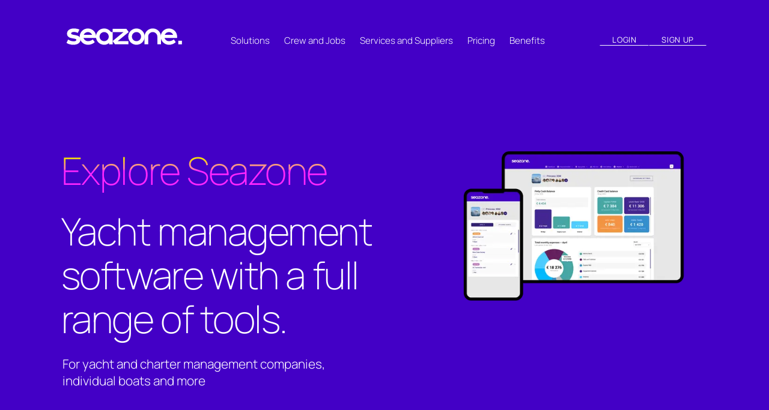

--- FILE ---
content_type: text/html; charset=UTF-8
request_url: https://seazone.app/
body_size: 79539
content:
<!DOCTYPE html><html  lang="en"><head><meta charset="utf-8">
<meta name="viewport" content="width=device-width, initial-scale=1">
<title>Seazone | Yacht Management &amp; Crew Recruitment Software</title>
<style>*{box-sizing:border-box}a,abbr,acronym,address,applet,article,aside,audio,b,big,blockquote,body,canvas,caption,center,cite,code,dd,del,details,dfn,div,dl,dt,em,embed,fieldset,figcaption,figure,footer,form,h1,h2,h3,h4,h5,h6,header,hgroup,html,i,iframe,img,ins,kbd,label,legend,li,mark,menu,nav,object,ol,output,p,pre,q,ruby,s,samp,section,small,span,strike,strong,sub,summary,sup,table,tbody,td,tfoot,th,thead,time,tr,tt,u,ul,var,video{border:0;font-size:100%;font:inherit;margin:0;padding:0;vertical-align:baseline}article,aside,details,figcaption,figure,footer,header,hgroup,menu,nav,section{display:block}body{line-height:1}ol,ul{list-style:none}blockquote,q{quotes:none}blockquote:after,blockquote:before,q:after,q:before{content:"";content:none}table{border-collapse:collapse;border-spacing:0}</style>
<style>.container,.hero-grid,.wrapper{box-sizing:border-box;display:flex;flex:0 1 auto;flex-direction:row;flex-wrap:wrap;margin:0 auto;max-width:min(100vw - 20rem,1440px);width:100%}.hamburger{background-color:transparent;border:0;color:inherit;cursor:pointer;display:inline-block;font:inherit;margin:0;overflow:visible;padding:1rem 0;text-transform:none;transition-duration:.15s;transition-property:opacity,filter;transition-timing-function:linear}.hamburger.is-active:hover,.hamburger:hover{filter:opacity(80%)}.hamburger.is-active .hamburger-inner,.hamburger.is-active .hamburger-inner:after,.hamburger.is-active .hamburger-inner:before{background-color:#fff}.hamburger-box{display:inline-block;height:17px;position:relative;width:24px}.hamburger-inner{display:block;margin-top:-1.5px;top:50%}.hamburger-inner,.hamburger-inner:after,.hamburger-inner:before{background-color:#fff;border-radius:0;height:3px;position:absolute;transition-duration:.15s;transition-property:transform;transition-timing-function:ease;width:24px}.hamburger-inner:after,.hamburger-inner:before{content:"";display:block}.hamburger-inner:before{top:-7px}.hamburger-inner:after{bottom:-7px}.hamburger--3dx .hamburger-box{perspective:48px}.hamburger--3dx .hamburger-inner{transition:transform .15s cubic-bezier(.645,.045,.355,1),background-color 0s cubic-bezier(.645,.045,.355,1) .1s}.hamburger--3dx .hamburger-inner:after,.hamburger--3dx .hamburger-inner:before{transition:transform 0s cubic-bezier(.645,.045,.355,1) .1s}.hamburger--3dx.is-active .hamburger-inner{background-color:transparent!important;transform:rotateY(180deg)}.hamburger--3dx.is-active .hamburger-inner:before{transform:translate3d(0,7px,0) rotate(45deg)}.hamburger--3dx.is-active .hamburger-inner:after{transform:translate3d(0,-7px,0) rotate(-45deg)}.hamburger--3dx-r .hamburger-box{perspective:48px}.hamburger--3dx-r .hamburger-inner{transition:transform .15s cubic-bezier(.645,.045,.355,1),background-color 0s cubic-bezier(.645,.045,.355,1) .1s}.hamburger--3dx-r .hamburger-inner:after,.hamburger--3dx-r .hamburger-inner:before{transition:transform 0s cubic-bezier(.645,.045,.355,1) .1s}.hamburger--3dx-r.is-active .hamburger-inner{background-color:transparent!important;transform:rotateY(-180deg)}.hamburger--3dx-r.is-active .hamburger-inner:before{transform:translate3d(0,7px,0) rotate(45deg)}.hamburger--3dx-r.is-active .hamburger-inner:after{transform:translate3d(0,-7px,0) rotate(-45deg)}.hamburger--3dy .hamburger-box{perspective:48px}.hamburger--3dy .hamburger-inner{transition:transform .15s cubic-bezier(.645,.045,.355,1),background-color 0s cubic-bezier(.645,.045,.355,1) .1s}.hamburger--3dy .hamburger-inner:after,.hamburger--3dy .hamburger-inner:before{transition:transform 0s cubic-bezier(.645,.045,.355,1) .1s}.hamburger--3dy.is-active .hamburger-inner{background-color:transparent!important;transform:rotateX(-180deg)}.hamburger--3dy.is-active .hamburger-inner:before{transform:translate3d(0,7px,0) rotate(45deg)}.hamburger--3dy.is-active .hamburger-inner:after{transform:translate3d(0,-7px,0) rotate(-45deg)}.hamburger--3dy-r .hamburger-box{perspective:48px}.hamburger--3dy-r .hamburger-inner{transition:transform .15s cubic-bezier(.645,.045,.355,1),background-color 0s cubic-bezier(.645,.045,.355,1) .1s}.hamburger--3dy-r .hamburger-inner:after,.hamburger--3dy-r .hamburger-inner:before{transition:transform 0s cubic-bezier(.645,.045,.355,1) .1s}.hamburger--3dy-r.is-active .hamburger-inner{background-color:transparent!important;transform:rotateX(180deg)}.hamburger--3dy-r.is-active .hamburger-inner:before{transform:translate3d(0,7px,0) rotate(45deg)}.hamburger--3dy-r.is-active .hamburger-inner:after{transform:translate3d(0,-7px,0) rotate(-45deg)}.hamburger--3dxy .hamburger-box{perspective:48px}.hamburger--3dxy .hamburger-inner{transition:transform .15s cubic-bezier(.645,.045,.355,1),background-color 0s cubic-bezier(.645,.045,.355,1) .1s}.hamburger--3dxy .hamburger-inner:after,.hamburger--3dxy .hamburger-inner:before{transition:transform 0s cubic-bezier(.645,.045,.355,1) .1s}.hamburger--3dxy.is-active .hamburger-inner{background-color:transparent!important;transform:rotateX(180deg) rotateY(180deg)}.hamburger--3dxy.is-active .hamburger-inner:before{transform:translate3d(0,7px,0) rotate(45deg)}.hamburger--3dxy.is-active .hamburger-inner:after{transform:translate3d(0,-7px,0) rotate(-45deg)}.hamburger--3dxy-r .hamburger-box{perspective:48px}.hamburger--3dxy-r .hamburger-inner{transition:transform .15s cubic-bezier(.645,.045,.355,1),background-color 0s cubic-bezier(.645,.045,.355,1) .1s}.hamburger--3dxy-r .hamburger-inner:after,.hamburger--3dxy-r .hamburger-inner:before{transition:transform 0s cubic-bezier(.645,.045,.355,1) .1s}.hamburger--3dxy-r.is-active .hamburger-inner{background-color:transparent!important;transform:rotateX(180deg) rotateY(180deg) rotate(-180deg)}.hamburger--3dxy-r.is-active .hamburger-inner:before{transform:translate3d(0,7px,0) rotate(45deg)}.hamburger--3dxy-r.is-active .hamburger-inner:after{transform:translate3d(0,-7px,0) rotate(-45deg)}.hamburger--arrow.is-active .hamburger-inner:before{transform:translate3d(-4.8px,0,0) rotate(-45deg) scaleX(.7)}.hamburger--arrow.is-active .hamburger-inner:after{transform:translate3d(-4.8px,0,0) rotate(45deg) scaleX(.7)}.hamburger--arrow-r.is-active .hamburger-inner:before{transform:translate3d(4.8px,0,0) rotate(45deg) scaleX(.7)}.hamburger--arrow-r.is-active .hamburger-inner:after{transform:translate3d(4.8px,0,0) rotate(-45deg) scaleX(.7)}.hamburger--arrowalt .hamburger-inner:before{transition:top .1s ease .1s,transform .1s cubic-bezier(.165,.84,.44,1)}.hamburger--arrowalt .hamburger-inner:after{transition:bottom .1s ease .1s,transform .1s cubic-bezier(.165,.84,.44,1)}.hamburger--arrowalt.is-active .hamburger-inner:before{top:0;transform:translate3d(-4.8px,-6px,0) rotate(-45deg) scaleX(.7);transition:top .1s ease,transform .1s cubic-bezier(.895,.03,.685,.22) .1s}.hamburger--arrowalt.is-active .hamburger-inner:after{bottom:0;transform:translate3d(-4.8px,6px,0) rotate(45deg) scaleX(.7);transition:bottom .1s ease,transform .1s cubic-bezier(.895,.03,.685,.22) .1s}.hamburger--arrowalt-r .hamburger-inner:before{transition:top .1s ease .1s,transform .1s cubic-bezier(.165,.84,.44,1)}.hamburger--arrowalt-r .hamburger-inner:after{transition:bottom .1s ease .1s,transform .1s cubic-bezier(.165,.84,.44,1)}.hamburger--arrowalt-r.is-active .hamburger-inner:before{top:0;transform:translate3d(4.8px,-6px,0) rotate(45deg) scaleX(.7);transition:top .1s ease,transform .1s cubic-bezier(.895,.03,.685,.22) .1s}.hamburger--arrowalt-r.is-active .hamburger-inner:after{bottom:0;transform:translate3d(4.8px,6px,0) rotate(-45deg) scaleX(.7);transition:bottom .1s ease,transform .1s cubic-bezier(.895,.03,.685,.22) .1s}.hamburger--arrowturn.is-active .hamburger-inner{transform:rotate(-180deg)}.hamburger--arrowturn.is-active .hamburger-inner:before{transform:translate3d(8px,0,0) rotate(45deg) scaleX(.7)}.hamburger--arrowturn.is-active .hamburger-inner:after{transform:translate3d(8px,0,0) rotate(-45deg) scaleX(.7)}.hamburger--arrowturn-r.is-active .hamburger-inner{transform:rotate(-180deg)}.hamburger--arrowturn-r.is-active .hamburger-inner:before{transform:translate3d(-8px,0,0) rotate(-45deg) scaleX(.7)}.hamburger--arrowturn-r.is-active .hamburger-inner:after{transform:translate3d(-8px,0,0) rotate(45deg) scaleX(.7)}.hamburger--boring .hamburger-inner,.hamburger--boring .hamburger-inner:after,.hamburger--boring .hamburger-inner:before{transition-property:none}.hamburger--boring.is-active .hamburger-inner{transform:rotate(45deg)}.hamburger--boring.is-active .hamburger-inner:before{opacity:0;top:0}.hamburger--boring.is-active .hamburger-inner:after{bottom:0;transform:rotate(-90deg)}.hamburger--collapse .hamburger-inner{bottom:0;top:auto;transition-delay:.13s;transition-duration:.13s;transition-timing-function:cubic-bezier(.55,.055,.675,.19)}.hamburger--collapse .hamburger-inner:after{top:-14px;transition:top .2s cubic-bezier(.33333,.66667,.66667,1) .2s,opacity .1s linear}.hamburger--collapse .hamburger-inner:before{transition:top .12s cubic-bezier(.33333,.66667,.66667,1) .2s,transform .13s cubic-bezier(.55,.055,.675,.19)}.hamburger--collapse.is-active .hamburger-inner{transform:translate3d(0,-7px,0) rotate(-45deg);transition-delay:.22s;transition-timing-function:cubic-bezier(.215,.61,.355,1)}.hamburger--collapse.is-active .hamburger-inner:after{opacity:0;top:0;transition:top .2s cubic-bezier(.33333,0,.66667,.33333),opacity .1s linear .22s}.hamburger--collapse.is-active .hamburger-inner:before{top:0;transform:rotate(-90deg);transition:top .1s cubic-bezier(.33333,0,.66667,.33333) .16s,transform .13s cubic-bezier(.215,.61,.355,1) .25s}.hamburger--collapse-r .hamburger-inner{bottom:0;top:auto;transition-delay:.13s;transition-duration:.13s;transition-timing-function:cubic-bezier(.55,.055,.675,.19)}.hamburger--collapse-r .hamburger-inner:after{top:-14px;transition:top .2s cubic-bezier(.33333,.66667,.66667,1) .2s,opacity .1s linear}.hamburger--collapse-r .hamburger-inner:before{transition:top .12s cubic-bezier(.33333,.66667,.66667,1) .2s,transform .13s cubic-bezier(.55,.055,.675,.19)}.hamburger--collapse-r.is-active .hamburger-inner{transform:translate3d(0,-7px,0) rotate(45deg);transition-delay:.22s;transition-timing-function:cubic-bezier(.215,.61,.355,1)}.hamburger--collapse-r.is-active .hamburger-inner:after{opacity:0;top:0;transition:top .2s cubic-bezier(.33333,0,.66667,.33333),opacity .1s linear .22s}.hamburger--collapse-r.is-active .hamburger-inner:before{top:0;transform:rotate(90deg);transition:top .1s cubic-bezier(.33333,0,.66667,.33333) .16s,transform .13s cubic-bezier(.215,.61,.355,1) .25s}.hamburger--elastic .hamburger-inner{top:1.5px;transition-duration:.275s;transition-timing-function:cubic-bezier(.68,-.55,.265,1.55)}.hamburger--elastic .hamburger-inner:before{top:7px;transition:opacity .125s ease .275s}.hamburger--elastic .hamburger-inner:after{top:14px;transition:transform .275s cubic-bezier(.68,-.55,.265,1.55)}.hamburger--elastic.is-active .hamburger-inner{transform:translate3d(0,7px,0) rotate(135deg);transition-delay:75ms}.hamburger--elastic.is-active .hamburger-inner:before{opacity:0;transition-delay:0s}.hamburger--elastic.is-active .hamburger-inner:after{transform:translate3d(0,-14px,0) rotate(-270deg);transition-delay:75ms}.hamburger--elastic-r .hamburger-inner{top:1.5px;transition-duration:.275s;transition-timing-function:cubic-bezier(.68,-.55,.265,1.55)}.hamburger--elastic-r .hamburger-inner:before{top:7px;transition:opacity .125s ease .275s}.hamburger--elastic-r .hamburger-inner:after{top:14px;transition:transform .275s cubic-bezier(.68,-.55,.265,1.55)}.hamburger--elastic-r.is-active .hamburger-inner{transform:translate3d(0,7px,0) rotate(-135deg);transition-delay:75ms}.hamburger--elastic-r.is-active .hamburger-inner:before{opacity:0;transition-delay:0s}.hamburger--elastic-r.is-active .hamburger-inner:after{transform:translate3d(0,-14px,0) rotate(270deg);transition-delay:75ms}.hamburger--emphatic{overflow:hidden}.hamburger--emphatic .hamburger-inner{transition:background-color .125s ease-in .175s}.hamburger--emphatic .hamburger-inner:before{left:0;transition:transform .125s cubic-bezier(.6,.04,.98,.335),top .05s linear .125s,left .125s ease-in .175s}.hamburger--emphatic .hamburger-inner:after{right:0;top:7px;transition:transform .125s cubic-bezier(.6,.04,.98,.335),top .05s linear .125s,right .125s ease-in .175s}.hamburger--emphatic.is-active .hamburger-inner{background-color:transparent!important;transition-delay:0s;transition-timing-function:ease-out}.hamburger--emphatic.is-active .hamburger-inner:before{left:-48px;top:-48px;transform:translate3d(48px,48px,0) rotate(45deg);transition:left .125s ease-out,top .05s linear .125s,transform .125s cubic-bezier(.075,.82,.165,1) .175s}.hamburger--emphatic.is-active .hamburger-inner:after{right:-48px;top:-48px;transform:translate3d(-48px,48px,0) rotate(-45deg);transition:right .125s ease-out,top .05s linear .125s,transform .125s cubic-bezier(.075,.82,.165,1) .175s}.hamburger--emphatic-r{overflow:hidden}.hamburger--emphatic-r .hamburger-inner{transition:background-color .125s ease-in .175s}.hamburger--emphatic-r .hamburger-inner:before{left:0;transition:transform .125s cubic-bezier(.6,.04,.98,.335),top .05s linear .125s,left .125s ease-in .175s}.hamburger--emphatic-r .hamburger-inner:after{right:0;top:7px;transition:transform .125s cubic-bezier(.6,.04,.98,.335),top .05s linear .125s,right .125s ease-in .175s}.hamburger--emphatic-r.is-active .hamburger-inner{background-color:transparent!important;transition-delay:0s;transition-timing-function:ease-out}.hamburger--emphatic-r.is-active .hamburger-inner:before{left:-48px;top:48px;transform:translate3d(48px,-48px,0) rotate(-45deg);transition:left .125s ease-out,top .05s linear .125s,transform .125s cubic-bezier(.075,.82,.165,1) .175s}.hamburger--emphatic-r.is-active .hamburger-inner:after{right:-48px;top:48px;transform:translate3d(-48px,-48px,0) rotate(45deg);transition:right .125s ease-out,top .05s linear .125s,transform .125s cubic-bezier(.075,.82,.165,1) .175s}.hamburger--minus .hamburger-inner:after,.hamburger--minus .hamburger-inner:before{transition:bottom .08s ease-out 0s,top .08s ease-out 0s,opacity 0s linear}.hamburger--minus.is-active .hamburger-inner:after,.hamburger--minus.is-active .hamburger-inner:before{opacity:0;transition:bottom .08s ease-out,top .08s ease-out,opacity 0s linear .08s}.hamburger--minus.is-active .hamburger-inner:before{top:0}.hamburger--minus.is-active .hamburger-inner:after{bottom:0}.hamburger--slider .hamburger-inner{top:1.5px}.hamburger--slider .hamburger-inner:before{top:7px;transition-duration:.15s;transition-property:transform,opacity;transition-timing-function:ease}.hamburger--slider .hamburger-inner:after{top:14px}.hamburger--slider.is-active .hamburger-inner{transform:translate3d(0,7px,0) rotate(45deg)}.hamburger--slider.is-active .hamburger-inner:before{opacity:0;transform:rotate(-45deg) translate3d(-3.4285714286px,-4px,0)}.hamburger--slider.is-active .hamburger-inner:after{transform:translate3d(0,-14px,0) rotate(-90deg)}.hamburger--slider-r .hamburger-inner{top:1.5px}.hamburger--slider-r .hamburger-inner:before{top:7px;transition-duration:.15s;transition-property:transform,opacity;transition-timing-function:ease}.hamburger--slider-r .hamburger-inner:after{top:14px}.hamburger--slider-r.is-active .hamburger-inner{transform:translate3d(0,7px,0) rotate(-45deg)}.hamburger--slider-r.is-active .hamburger-inner:before{opacity:0;transform:rotate(45deg) translate3d(3.4285714286px,-4px,0)}.hamburger--slider-r.is-active .hamburger-inner:after{transform:translate3d(0,-14px,0) rotate(90deg)}.hamburger--spin .hamburger-inner{transition-duration:.22s;transition-timing-function:cubic-bezier(.55,.055,.675,.19)}.hamburger--spin .hamburger-inner:before{transition:top .1s ease-in .25s,opacity .1s ease-in}.hamburger--spin .hamburger-inner:after{transition:bottom .1s ease-in .25s,transform .22s cubic-bezier(.55,.055,.675,.19)}.hamburger--spin.is-active .hamburger-inner{transform:rotate(225deg);transition-delay:.12s;transition-timing-function:cubic-bezier(.215,.61,.355,1)}.hamburger--spin.is-active .hamburger-inner:before{opacity:0;top:0;transition:top .1s ease-out,opacity .1s ease-out .12s}.hamburger--spin.is-active .hamburger-inner:after{bottom:0;transform:rotate(-90deg);transition:bottom .1s ease-out,transform .22s cubic-bezier(.215,.61,.355,1) .12s}.hamburger--spin-r .hamburger-inner{transition-duration:.22s;transition-timing-function:cubic-bezier(.55,.055,.675,.19)}.hamburger--spin-r .hamburger-inner:before{transition:top .1s ease-in .25s,opacity .1s ease-in}.hamburger--spin-r .hamburger-inner:after{transition:bottom .1s ease-in .25s,transform .22s cubic-bezier(.55,.055,.675,.19)}.hamburger--spin-r.is-active .hamburger-inner{transform:rotate(-225deg);transition-delay:.12s;transition-timing-function:cubic-bezier(.215,.61,.355,1)}.hamburger--spin-r.is-active .hamburger-inner:before{opacity:0;top:0;transition:top .1s ease-out,opacity .1s ease-out .12s}.hamburger--spin-r.is-active .hamburger-inner:after{bottom:0;transform:rotate(90deg);transition:bottom .1s ease-out,transform .22s cubic-bezier(.215,.61,.355,1) .12s}.hamburger--spring .hamburger-inner{top:1.5px;transition:background-color 0s linear .13s}.hamburger--spring .hamburger-inner:before{top:7px;transition:top .1s cubic-bezier(.33333,.66667,.66667,1) .2s,transform .13s cubic-bezier(.55,.055,.675,.19)}.hamburger--spring .hamburger-inner:after{top:14px;transition:top .2s cubic-bezier(.33333,.66667,.66667,1) .2s,transform .13s cubic-bezier(.55,.055,.675,.19)}.hamburger--spring.is-active .hamburger-inner{background-color:transparent!important;transition-delay:.22s}.hamburger--spring.is-active .hamburger-inner:before{top:0;transform:translate3d(0,7px,0) rotate(45deg);transition:top .1s cubic-bezier(.33333,0,.66667,.33333) .15s,transform .13s cubic-bezier(.215,.61,.355,1) .22s}.hamburger--spring.is-active .hamburger-inner:after{top:0;transform:translate3d(0,7px,0) rotate(-45deg);transition:top .2s cubic-bezier(.33333,0,.66667,.33333),transform .13s cubic-bezier(.215,.61,.355,1) .22s}.hamburger--spring-r .hamburger-inner{bottom:0;top:auto;transition-delay:0s;transition-duration:.13s;transition-timing-function:cubic-bezier(.55,.055,.675,.19)}.hamburger--spring-r .hamburger-inner:after{top:-14px;transition:top .2s cubic-bezier(.33333,.66667,.66667,1) .2s,opacity 0s linear}.hamburger--spring-r .hamburger-inner:before{transition:top .1s cubic-bezier(.33333,.66667,.66667,1) .2s,transform .13s cubic-bezier(.55,.055,.675,.19)}.hamburger--spring-r.is-active .hamburger-inner{transform:translate3d(0,-7px,0) rotate(-45deg);transition-delay:.22s;transition-timing-function:cubic-bezier(.215,.61,.355,1)}.hamburger--spring-r.is-active .hamburger-inner:after{opacity:0;top:0;transition:top .2s cubic-bezier(.33333,0,.66667,.33333),opacity 0s linear .22s}.hamburger--spring-r.is-active .hamburger-inner:before{top:0;transform:rotate(90deg);transition:top .1s cubic-bezier(.33333,0,.66667,.33333) .15s,transform .13s cubic-bezier(.215,.61,.355,1) .22s}.hamburger--stand .hamburger-inner{transition:transform 75ms cubic-bezier(.55,.055,.675,.19) .15s,background-color 0s linear 75ms}.hamburger--stand .hamburger-inner:before{transition:top 75ms ease-in 75ms,transform 75ms cubic-bezier(.55,.055,.675,.19) 0s}.hamburger--stand .hamburger-inner:after{transition:bottom 75ms ease-in 75ms,transform 75ms cubic-bezier(.55,.055,.675,.19) 0s}.hamburger--stand.is-active .hamburger-inner{background-color:transparent!important;transform:rotate(90deg);transition:transform 75ms cubic-bezier(.215,.61,.355,1) 0s,background-color 0s linear .15s}.hamburger--stand.is-active .hamburger-inner:before{top:0;transform:rotate(-45deg);transition:top 75ms ease-out .1s,transform 75ms cubic-bezier(.215,.61,.355,1) .15s}.hamburger--stand.is-active .hamburger-inner:after{bottom:0;transform:rotate(45deg);transition:bottom 75ms ease-out .1s,transform 75ms cubic-bezier(.215,.61,.355,1) .15s}.hamburger--stand-r .hamburger-inner{transition:transform 75ms cubic-bezier(.55,.055,.675,.19) .15s,background-color 0s linear 75ms}.hamburger--stand-r .hamburger-inner:before{transition:top 75ms ease-in 75ms,transform 75ms cubic-bezier(.55,.055,.675,.19) 0s}.hamburger--stand-r .hamburger-inner:after{transition:bottom 75ms ease-in 75ms,transform 75ms cubic-bezier(.55,.055,.675,.19) 0s}.hamburger--stand-r.is-active .hamburger-inner{background-color:transparent!important;transform:rotate(-90deg);transition:transform 75ms cubic-bezier(.215,.61,.355,1) 0s,background-color 0s linear .15s}.hamburger--stand-r.is-active .hamburger-inner:before{top:0;transform:rotate(-45deg);transition:top 75ms ease-out .1s,transform 75ms cubic-bezier(.215,.61,.355,1) .15s}.hamburger--stand-r.is-active .hamburger-inner:after{bottom:0;transform:rotate(45deg);transition:bottom 75ms ease-out .1s,transform 75ms cubic-bezier(.215,.61,.355,1) .15s}.hamburger--squeeze .hamburger-inner{transition-duration:75ms;transition-timing-function:cubic-bezier(.55,.055,.675,.19)}.hamburger--squeeze .hamburger-inner:before{transition:top 75ms ease .12s,opacity 75ms ease}.hamburger--squeeze .hamburger-inner:after{transition:bottom 75ms ease .12s,transform 75ms cubic-bezier(.55,.055,.675,.19)}.hamburger--squeeze.is-active .hamburger-inner{transform:rotate(45deg);transition-delay:.12s;transition-timing-function:cubic-bezier(.215,.61,.355,1)}.hamburger--squeeze.is-active .hamburger-inner:before{opacity:0;top:0;transition:top 75ms ease,opacity 75ms ease .12s}.hamburger--squeeze.is-active .hamburger-inner:after{bottom:0;transform:rotate(-90deg);transition:bottom 75ms ease,transform 75ms cubic-bezier(.215,.61,.355,1) .12s}.hamburger--vortex .hamburger-inner{transition-duration:.2s;transition-timing-function:cubic-bezier(.19,1,.22,1)}.hamburger--vortex .hamburger-inner:after,.hamburger--vortex .hamburger-inner:before{transition-delay:.1s;transition-duration:0s;transition-timing-function:linear}.hamburger--vortex .hamburger-inner:before{transition-property:top,opacity}.hamburger--vortex .hamburger-inner:after{transition-property:bottom,transform}.hamburger--vortex.is-active .hamburger-inner{transform:rotate(765deg);transition-timing-function:cubic-bezier(.19,1,.22,1)}.hamburger--vortex.is-active .hamburger-inner:after,.hamburger--vortex.is-active .hamburger-inner:before{transition-delay:0s}.hamburger--vortex.is-active .hamburger-inner:before{opacity:0;top:0}.hamburger--vortex.is-active .hamburger-inner:after{bottom:0;transform:rotate(90deg)}.hamburger--vortex-r .hamburger-inner{transition-duration:.2s;transition-timing-function:cubic-bezier(.19,1,.22,1)}.hamburger--vortex-r .hamburger-inner:after,.hamburger--vortex-r .hamburger-inner:before{transition-delay:.1s;transition-duration:0s;transition-timing-function:linear}.hamburger--vortex-r .hamburger-inner:before{transition-property:top,opacity}.hamburger--vortex-r .hamburger-inner:after{transition-property:bottom,transform}.hamburger--vortex-r.is-active .hamburger-inner{transform:rotate(-765deg);transition-timing-function:cubic-bezier(.19,1,.22,1)}.hamburger--vortex-r.is-active .hamburger-inner:after,.hamburger--vortex-r.is-active .hamburger-inner:before{transition-delay:0s}.hamburger--vortex-r.is-active .hamburger-inner:before{opacity:0;top:0}.hamburger--vortex-r.is-active .hamburger-inner:after{bottom:0;transform:rotate(-90deg)}header{display:contents!important}.header{background:var(--color-brand);height:calc(81px + 3rem);max-width:100vw;padding-top:3rem;position:fixed;top:-1px;touch-action:manipulation;transition:background .2s linear;width:100%;z-index:99}.header.dark{background:var(--color-brand-shade-3)}.header.light{background:#2f85ff}.header.blue{background-color:#2e31fb}.header.active{background:var(--color-brand-shade-3)}@media(max-width:46.24em){.header{height:61px;padding-top:0}}.header-logo{box-sizing:border-box;cursor:pointer;display:flex;flex-basis:25%;height:100%;max-width:25%;padding:3rem}@media(max-width:79.99em){.header-logo{box-sizing:border-box;flex-basis:50%;max-width:50%;padding:3rem}}.header-logo a{cursor:pointer;display:contents}.header-logo img,.header-logo svg{cursor:pointer;display:flex;height:30px;justify-self:flex-start;padding-bottom:2px}@media(max-width:46.24em){.header-logo img,.header-logo svg{height:24px;width:130px}}.header-wrapper{display:flex!important;height:100%!important;justify-content:space-between!important}@media(max-width:79.99em){.header-menu{display:none}}.header-menu ul{display:flex;flex-direction:row;height:30px;list-style:none;margin-bottom:0;margin-top:3.5rem;padding:0 3rem}.header-menu ul li:not(:last-child){padding-right:3rem}.header-menu ul a{color:var(--theme-white);font-family:Manrope,Helvetica Neue,Arial,sans-serif;font-size:14.933078615px;font-weight:300;line-height:19.7043153646px}@media(min-width:320px)and (max-width:740px){.header-menu ul a{font-size:14.93308px}}@media(min-width:740px)and (max-width:980px){.header-menu ul a{font-size:calc(14.24556px + .09291vw)}}@media(min-width:980px)and (max-width:1920px){.header-menu ul a{font-size:calc(14.93652px + .0224vw)}}@media(min-width:1920px){.header-menu ul a{font-size:15.3666405582px}}@media(min-width:320px)and (max-width:740px){.header-menu ul a{line-height:19.70432px}}@media(min-width:740px)and (max-width:980px){.header-menu ul a{line-height:calc(16.9419px + .3733vw)}}@media(min-width:980px)and (max-width:1920px){.header-menu ul a{line-height:calc(19.69252px + .09262vw)}}@media(min-width:1920px){.header-menu ul a{line-height:21.4708923137px}}.header-menu ul a:after{background:var(--theme-white);content:"";display:block;height:1px;margin-top:.2rem;transition:all .3s ease-in-out;width:0}.header-menu ul a:hover{text-decoration:none}.header-menu ul a:hover:after{transition:all .3s ease-in-out}.header-menu ul a.active:after,.header-menu ul a:hover:after{content:"";display:block;width:100%}.header-buttons{box-sizing:border-box;display:inline-flex;flex-basis:0;flex-grow:1;height:-moz-fit-content;height:fit-content;justify-content:flex-end;max-width:100%;padding:4rem 3rem 3rem;z-index:1}@media(max-width:79.99em){.header-buttons{display:none}}.header-buttons a{display:contents}.header-buttons a:hover{text-decoration:none}.header-buttons button{background:transparent;border:1px solid transparent;border-bottom:1px solid var(--theme-white);border-radius:0;color:var(--theme-white);height:-moz-fit-content!important;height:fit-content!important;white-space:nowrap}.header-buttons button:hover{background:var(--theme-white)}.header-buttons button:not(:last-of-type){margin-right:3rem}.header-burger{align-items:center;display:flex;justify-content:center;margin-right:.75rem;padding-top:1.5rem;width:60px}.header-burger button{background:none!important}@media(min-width:80em){.header-burger{display:none}}button{font-smooth:always;align-items:center;background:none;background:var(--color-brand);border:0;border:1px solid var(--color-brand);border-radius:3rem;color:var(--theme-text);cursor:pointer;display:inline-flex;font-family:GraphikLCG,Poppins,sans-serif;font-family:Manrope,Helvetica Neue,Arial,sans-serif;font-size:13px;font-weight:300;font-weight:400;height:100%;letter-spacing:.05em;line-height:17.15360284px;margin:2px 0 0;padding:0 2.5rem;text-transform:uppercase;transition:color .3s ease-in-out,background .3s ease-in-out}@media(min-width:320px)and (max-width:740px){button{font-size:13px}}@media(min-width:740px)and (max-width:980px){button{font-size:13px}}@media(min-width:980px)and (max-width:1920px){button{font-size:13px}}@media(min-width:1920px){button{font-size:13px}}@media(min-width:320px)and (max-width:740px){button{line-height:17.1536px}}@media(min-width:740px)and (max-width:980px){button{line-height:calc(15.56229px + .21504vw)}}@media(min-width:980px)and (max-width:1920px){button{line-height:calc(17.15424px + .0526vw)}}@media(min-width:1920px){button{line-height:18.1641263112px}}button:hover{background:var(--theme-text);color:var(--color-brand)}.social-icons{align-self:flex-end;display:flex;font-size:3rem;height:3rem;margin-top:3rem;width:100%}.social-icons li{margin-bottom:0!important;padding:0!important}.social-icons li:not(:last-child){margin-right:2rem}.social-icons li{height:3rem;opacity:.8;transition:opacity .3s ease;width:3rem}.social-icons li:hover{opacity:1}.panel-header .arrow{opacity:.75}.panel-header .arrow svg{stroke:var(--color-white)}.panel-header.active{background:var(--color-light-gray);background:#0101014d}.panel-header.active:hover{background:#01010166}.panel-content{padding:1.5rem}.panel-content.active{background:#0101014d}.navigation{align-items:flex-start;background:var(--color-brand-shade-3);color:var(--theme-white);display:flex;height:100%;height:calc(100vh - 80px);opacity:0;pointer-events:none;position:fixed;top:calc(79px + 3rem);touch-action:none;transform-origin:top center;transition:height .1s ease-out,opacity 0s linear;width:100vw;z-index:199}.navigation.active{opacity:1;pointer-events:auto;touch-action:manipulation}@media(max-width:46.24em){.navigation{height:calc(100vh - 60px);top:60px}}@media(max-width:79.99em){.navigation-desktop{display:none}}.navigation-auth{display:flex}.navigation-auth a{box-sizing:border-box;flex-basis:50%;max-width:50%;padding:3rem}.navigation-auth a button{background-color:transparent!important;border:0!important;border-bottom:1px solid var(--color-brand-tint-3)!important;border-radius:0!important;color:var(--color-brand-tint-3)!important;cursor:pointer!important;font-family:Manrope,Helvetica Neue,Arial,sans-serif!important;font-size:13px!important;font-weight:400!important;justify-content:center;letter-spacing:.05em!important;line-height:17.15360284px!important;padding:1rem 0!important;text-transform:uppercase!important;width:100%!important}@media(min-width:320px)and (max-width:740px){.navigation-auth a button{font-size:13px}}@media(min-width:740px)and (max-width:980px){.navigation-auth a button{font-size:13px}}@media(min-width:980px)and (max-width:1920px){.navigation-auth a button{font-size:13px}}@media(min-width:1920px){.navigation-auth a button{font-size:13px}}@media(min-width:320px)and (max-width:740px){.navigation-auth a button{line-height:17.1536px}}@media(min-width:740px)and (max-width:980px){.navigation-auth a button{line-height:calc(15.56229px + .21504vw)}}@media(min-width:980px)and (max-width:1920px){.navigation-auth a button{line-height:calc(17.15424px + .0526vw)}}@media(min-width:1920px){.navigation-auth a button{line-height:18.1641263112px}}.navigation-mobile .navigation-global{background:#0101014d;border-radius:5px;padding:.75rem 1.5rem 0}.navigation-mobile .navigation-global li{font-family:Manrope,Helvetica Neue,Arial,sans-serif;font-size:19.7043153646px;font-weight:300;line-height:26px}@media(min-width:320px)and (max-width:740px){.navigation-mobile .navigation-global li{font-size:19.70432px}}@media(min-width:740px)and (max-width:980px){.navigation-mobile .navigation-global li{font-size:calc(16.9419px + .3733vw)}}@media(min-width:980px)and (max-width:1920px){.navigation-mobile .navigation-global li{font-size:calc(19.69252px + .09262vw)}}@media(min-width:1920px){.navigation-mobile .navigation-global li{font-size:21.4708923137px}}@media(min-width:320px)and (max-width:740px){.navigation-mobile .navigation-global li{line-height:26px}}@media(min-width:740px)and (max-width:980px){.navigation-mobile .navigation-global li{line-height:calc(19.83333px + .83333vw)}}@media(min-width:980px)and (max-width:1920px){.navigation-mobile .navigation-global li{line-height:calc(25.91489px + .21277vw)}}@media(min-width:1920px){.navigation-mobile .navigation-global li{line-height:30px}}@media(max-width:79.99em){.navigation-mobile .navigation-global li{margin-left:0;margin-right:0}}.navigation-mobile .navigation-global li:not(:last-of-type):after{background:#fff0!important;content:" ";display:flex;height:1px;width:100%}.navigation-mobile ul{margin-bottom:0}.navigation-mobile ul li{padding:.75rem 1.5rem}.navigation-mobile ul li:not(:last-of-type):after{background:#ffffff80;content:" ";display:flex;height:1px;width:100%}.navigation-mobile ul li:hover{background:transparent}.navigation-mobile ul li:hover span{color:currentColor}.navigation-mobile .navigation-item-header{font-family:Manrope,Helvetica Neue,Arial,sans-serif;font-size:19.7043153646px;font-weight:300;line-height:26px}@media(min-width:320px)and (max-width:740px){.navigation-mobile .navigation-item-header{font-size:19.70432px}}@media(min-width:740px)and (max-width:980px){.navigation-mobile .navigation-item-header{font-size:calc(16.9419px + .3733vw)}}@media(min-width:980px)and (max-width:1920px){.navigation-mobile .navigation-item-header{font-size:calc(19.69252px + .09262vw)}}@media(min-width:1920px){.navigation-mobile .navigation-item-header{font-size:21.4708923137px}}@media(min-width:320px)and (max-width:740px){.navigation-mobile .navigation-item-header{line-height:26px}}@media(min-width:740px)and (max-width:980px){.navigation-mobile .navigation-item-header{line-height:calc(19.83333px + .83333vw)}}@media(min-width:980px)and (max-width:1920px){.navigation-mobile .navigation-item-header{line-height:calc(25.91489px + .21277vw)}}@media(min-width:1920px){.navigation-mobile .navigation-item-header{line-height:30px}}@media(max-width:79.99em){.navigation-mobile .navigation-item-header{font-family:Manrope,Helvetica Neue,Arial,sans-serif;font-size:14.933078615px;font-weight:300;line-height:19.7043153646px}}@media(max-width:79.99em)and (min-width:320px)and (max-width:740px){.navigation-mobile .navigation-item-header{font-size:14.93308px}}@media(max-width:79.99em)and (min-width:740px)and (max-width:980px){.navigation-mobile .navigation-item-header{font-size:calc(14.24556px + .09291vw)}}@media(max-width:79.99em)and (min-width:980px)and (max-width:1920px){.navigation-mobile .navigation-item-header{font-size:calc(14.93652px + .0224vw)}}@media(max-width:79.99em)and (min-width:1920px){.navigation-mobile .navigation-item-header{font-size:15.3666405582px}}@media(max-width:79.99em)and (min-width:320px)and (max-width:740px){.navigation-mobile .navigation-item-header{line-height:19.70432px}}@media(max-width:79.99em)and (min-width:740px)and (max-width:980px){.navigation-mobile .navigation-item-header{line-height:calc(16.9419px + .3733vw)}}@media(max-width:79.99em)and (min-width:980px)and (max-width:1920px){.navigation-mobile .navigation-item-header{line-height:calc(19.69252px + .09262vw)}}@media(max-width:79.99em)and (min-width:1920px){.navigation-mobile .navigation-item-header{line-height:21.4708923137px}}.navigation-mobile .navigation-item-header:hover{opacity:.8}@media(min-width:80em){.navigation-mobile{display:none}}.navigation-wrapper{max-height:100%;overflow:auto;scroll-behavior:auto;scroll-behavior:smooth;scroll-padding:80px 0 0 50px}@media(min-width:46.25em){.navigation-wrapper::-webkit-scrollbar-thumb{background:var(--color-white);border-radius:0}.navigation-wrapper::-webkit-scrollbar{background:var(--color-brand-shade-2);border-radius:0;height:5px;width:5px}}@media(max-width:79.99em){.navigation-wrapper{padding-bottom:6rem}}.navigation-header{box-sizing:border-box;color:var(--theme-white);flex-basis:0;flex-grow:1;font-family:Manrope,Helvetica Neue,Arial,sans-serif;font-size:13px;font-weight:400;letter-spacing:.05em;line-height:17.15360284px;max-width:100%;padding:3rem;text-transform:uppercase}@media(min-width:320px)and (max-width:740px){.navigation-header{font-size:13px}}@media(min-width:740px)and (max-width:980px){.navigation-header{font-size:13px}}@media(min-width:980px)and (max-width:1920px){.navigation-header{font-size:13px}}@media(min-width:1920px){.navigation-header{font-size:13px}}@media(min-width:320px)and (max-width:740px){.navigation-header{line-height:17.1536px}}@media(min-width:740px)and (max-width:980px){.navigation-header{line-height:calc(15.56229px + .21504vw)}}@media(min-width:980px)and (max-width:1920px){.navigation-header{line-height:calc(17.15424px + .0526vw)}}@media(min-width:1920px){.navigation-header{line-height:18.1641263112px}}.navigation-header:after{background:var(--theme-background);content:"";display:inline-flex;height:6px;transition:width .3s cubic-bezier(.23,1,.32,1),opacity .3s cubic-bezier(.23,1,.32,1);width:0;width:100%}.navigation-header__large{box-sizing:border-box;color:var(--color-brand-tint-3);flex-basis:0;flex-grow:1;font-family:Manrope,Helvetica Neue,Arial,sans-serif;font-size:13px;font-weight:400;letter-spacing:.05em;line-height:17.15360284px;max-width:100%;padding:3rem;text-transform:uppercase}@media(min-width:320px)and (max-width:740px){.navigation-header__large{font-size:13px}}@media(min-width:740px)and (max-width:980px){.navigation-header__large{font-size:13px}}@media(min-width:980px)and (max-width:1920px){.navigation-header__large{font-size:13px}}@media(min-width:1920px){.navigation-header__large{font-size:13px}}@media(min-width:320px)and (max-width:740px){.navigation-header__large{line-height:17.1536px}}@media(min-width:740px)and (max-width:980px){.navigation-header__large{line-height:calc(15.56229px + .21504vw)}}@media(min-width:980px)and (max-width:1920px){.navigation-header__large{line-height:calc(17.15424px + .0526vw)}}@media(min-width:1920px){.navigation-header__large{line-height:18.1641263112px}}.navigation-text{box-sizing:border-box;flex-basis:0;flex-grow:1;margin-top:2rem;max-width:100%;padding:3rem}.navigation-text,.navigation-text a{color:var(--color-white)}.navigation-text__header{font-family:Manrope,Helvetica Neue,Arial,sans-serif;font-size:14.933078615px;font-weight:300;font-weight:400;letter-spacing:.05em;line-height:19.7043153646px;text-transform:uppercase}@media(min-width:320px)and (max-width:740px){.navigation-text__header{font-size:14.93308px}}@media(min-width:740px)and (max-width:980px){.navigation-text__header{font-size:calc(14.24556px + .09291vw)}}@media(min-width:980px)and (max-width:1920px){.navigation-text__header{font-size:calc(14.93652px + .0224vw)}}@media(min-width:1920px){.navigation-text__header{font-size:15.3666405582px}}@media(min-width:320px)and (max-width:740px){.navigation-text__header{line-height:19.70432px}}@media(min-width:740px)and (max-width:980px){.navigation-text__header{line-height:calc(16.9419px + .3733vw)}}@media(min-width:980px)and (max-width:1920px){.navigation-text__header{line-height:calc(19.69252px + .09262vw)}}@media(min-width:1920px){.navigation-text__header{line-height:21.4708923137px}}@media(max-width:79.99em){.navigation-text{margin-top:0}}.navigation-item{transform:translate(0);transform-origin:center right}.navigation-item-header{color:var(--theme-white);font-family:Manrope,Helvetica Neue,Arial,sans-serif;font-size:19.7043153646px;font-weight:300;line-height:26px}@media(min-width:320px)and (max-width:740px){.navigation-item-header{font-size:19.70432px}}@media(min-width:740px)and (max-width:980px){.navigation-item-header{font-size:calc(16.9419px + .3733vw)}}@media(min-width:980px)and (max-width:1920px){.navigation-item-header{font-size:calc(19.69252px + .09262vw)}}@media(min-width:1920px){.navigation-item-header{font-size:21.4708923137px}}@media(min-width:320px)and (max-width:740px){.navigation-item-header{line-height:26px}}@media(min-width:740px)and (max-width:980px){.navigation-item-header{line-height:calc(19.83333px + .83333vw)}}@media(min-width:980px)and (max-width:1920px){.navigation-item-header{line-height:calc(25.91489px + .21277vw)}}@media(min-width:1920px){.navigation-item-header{line-height:30px}}@media(max-width:79.99em){.navigation-item-header{padding-bottom:1.5rem}}.navigation-item-description{color:var(--color-brand-tint-3);font-family:Manrope,Helvetica Neue,Arial,sans-serif;font-size:13px;line-height:17.15360284px;margin-top:1rem}@media(min-width:320px)and (max-width:740px){.navigation-item-description{font-size:13px}}@media(min-width:740px)and (max-width:980px){.navigation-item-description{font-size:13px}}@media(min-width:980px)and (max-width:1920px){.navigation-item-description{font-size:13px}}@media(min-width:1920px){.navigation-item-description{font-size:13px}}@media(min-width:320px)and (max-width:740px){.navigation-item-description{line-height:17.1536px}}@media(min-width:740px)and (max-width:980px){.navigation-item-description{line-height:calc(15.56229px + .21504vw)}}@media(min-width:980px)and (max-width:1920px){.navigation-item-description{line-height:calc(17.15424px + .0526vw)}}@media(min-width:1920px){.navigation-item-description{line-height:18.1641263112px}}@media(max-width:46.24em){.navigation-item-description{display:none}}.navigation-item.loading{animation:progress-animation-fcce0e40 1s linear infinite;background:var(--color-brand-shade-3);background:linear-gradient(90deg,#ffffffe6,#ffffffb3,#ffffffe6)!important;background-size:0 100%;opacity:.7!important;outline:1px solid var(--color-brand-tint-1);transform:translate(0);transition:opacity .2s ease-out}.navigation-item.loading span{color:var(--color-brand-shade-3)}@keyframes progress-animation-fcce0e40{0%{background-position:150px 100%;background-size:30% 100%}50%{background-position:200px 100%;background-size:50% 100%}to{background-position:300px 100%;background-size:100% 100%}}.navigation-column{box-sizing:border-box;flex-basis:0;flex-grow:1;font-family:Manrope,Helvetica Neue,Arial,sans-serif;font-size:14.933078615px;font-weight:300;line-height:19.7043153646px;max-width:100%;padding:0}@media(min-width:320px)and (max-width:740px){.navigation-column{font-size:14.93308px}}@media(min-width:740px)and (max-width:980px){.navigation-column{font-size:calc(14.24556px + .09291vw)}}@media(min-width:980px)and (max-width:1920px){.navigation-column{font-size:calc(14.93652px + .0224vw)}}@media(min-width:1920px){.navigation-column{font-size:15.3666405582px}}@media(min-width:320px)and (max-width:740px){.navigation-column{line-height:19.70432px}}@media(min-width:740px)and (max-width:980px){.navigation-column{line-height:calc(16.9419px + .3733vw)}}@media(min-width:980px)and (max-width:1920px){.navigation-column{line-height:calc(19.69252px + .09262vw)}}@media(min-width:1920px){.navigation-column{line-height:21.4708923137px}}.navigation-column--first{box-sizing:border-box;flex-basis:25%;max-width:25%;padding:0}@media(max-width:79.99em){.navigation-column--first{order:1}.navigation-column{box-sizing:border-box;flex-basis:100%;max-width:100%;padding:0}}.navigation-column__wrapper{display:contents}.navigation-column li{background:transparent;padding:1.98rem 3rem 2rem;transition:opacity .3s cubic-bezier(.23,1,.32,1);transition:background .1s ease-in-out}@media(max-width:79.99em){.navigation-column li{margin-left:3rem;margin-right:3rem}}@media(min-width:61.25em){.navigation-column li{margin-bottom:13px;padding-top:13px}}@media(min-width:61.25em)and (min-width:320px)and (max-width:740px){.navigation-column li{margin-bottom:13px}}@media(min-width:61.25em)and (min-width:740px)and (max-width:980px){.navigation-column li{margin-bottom:13px}}@media(min-width:61.25em)and (min-width:980px)and (max-width:1920px){.navigation-column li{margin-bottom:13px}}@media(min-width:61.25em)and (min-width:1920px){.navigation-column li{margin-bottom:13px}}@media(min-width:61.25em)and (min-width:320px)and (max-width:740px){.navigation-column li{padding-top:13px}}@media(min-width:61.25em)and (min-width:740px)and (max-width:980px){.navigation-column li{padding-top:13px}}@media(min-width:61.25em)and (min-width:980px)and (max-width:1920px){.navigation-column li{padding-top:13px}}@media(min-width:61.25em)and (min-width:1920px){.navigation-column li{padding-top:13px}}.navigation-column li:hover{background:var(--color-brand-tint-3);opacity:.9}.navigation-column li:hover span{color:var(--color-brand-shade-3)}.navigation-column li:hover .navigation-item-header{color:var(--color-brand-shade-2)}@media(max-width:79.99em){.navigation-column li:hover .navigation-item-header{color:var(--color-brand-tint-3)}}.navigation-column li a{color:var(--theme-white);display:inline-flex;flex-direction:column;outline:0 solid #d3d3d3;text-decoration:none;width:100%}.floating-button{bottom:1.5rem;display:none;height:8rem;width:8rem}.floating-button,.floating-button-left{display:flex;opacity:0;position:fixed;right:1.5rem;z-index:99}.floating-button-left{bottom:11.5rem;height:-moz-fit-content;height:fit-content;width:-moz-fit-content;width:fit-content}@media(max-width:46.25em){.floating-button-left.top{bottom:28.5rem;opacity:1!important;transform:unset!important}}@media(max-width:361px){.floating-button-left.top{bottom:32.5rem}}.floating-button-left .button{margin:0}.floating-button-left .button .button-wrapper.nomargin{background-color:var(--theme-white);border:3px solid var(--color-brand);border-radius:12px;color:var(--color-brand);font-weight:700;line-height:1.5;overflow:hidden}.floating-button-left:hover .button .button-wrapper.nomargin{background-color:var(--color-brand);color:var(--theme-white)}.floating-button a{align-items:center;background:var(--color-seazone-6);border-radius:50%;display:flex;font-size:35px;height:100%;justify-content:center;padding-top:5px;width:100%}.icon .nuxt-icon{font-size:3rem}.floating-window{background:var(--color-brand-tint-1);border-radius:1rem;bottom:0;box-sizing:border-box;color:#fff;display:flex;flex-direction:column;margin:1.5rem;padding:1rem 3rem 0;position:fixed;transform:translateY(200%);transition:transform .6s cubic-bezier(.075,.82,.165,1);width:calc(100% - 3rem);z-index:99}.floating-window .button .nuxt-icon svg{margin-left:-3px}@media(min-width:46.25em){.floating-window{display:none}}.floating-window.active{transform:translateY(0)}.floating-window .grid{display:flex;justify-content:space-between}.floating-window p{font-family:Manrope,Helvetica Neue,Arial,sans-serif;font-size:14.933078615px;font-weight:300;line-height:19.7043153646px}@media(min-width:320px)and (max-width:740px){.floating-window p{font-size:14.93308px}}@media(min-width:740px)and (max-width:980px){.floating-window p{font-size:calc(14.24556px + .09291vw)}}@media(min-width:980px)and (max-width:1920px){.floating-window p{font-size:calc(14.93652px + .0224vw)}}@media(min-width:1920px){.floating-window p{font-size:15.3666405582px}}@media(min-width:320px)and (max-width:740px){.floating-window p{line-height:19.70432px}}@media(min-width:740px)and (max-width:980px){.floating-window p{line-height:calc(16.9419px + .3733vw)}}@media(min-width:980px)and (max-width:1920px){.floating-window p{line-height:calc(19.69252px + .09262vw)}}@media(min-width:1920px){.floating-window p{line-height:21.4708923137px}}.floating-window h3{color:#fff}@media(max-width:61.24em){.no-mobile{display:none}}footer{background:var(--color-brand-shade-3);color:var(--color-brand-tint-3);display:flex}footer a{color:var(--theme-white)}.footer-logo{display:flex}.footer-logo a{display:contents}.footer-logo img,.footer-logo svg{display:flex;height:30px;justify-self:flex-start;padding-bottom:2px}@media(max-width:46.24em){.footer-logo img,.footer-logo svg{height:24px;width:130px}}.footer-header{border-bottom:6px solid var(--color-brand-tint-3);font-family:Manrope,Helvetica Neue,Arial,sans-serif;font-size:13px;font-weight:400;letter-spacing:.05em;line-height:17.15360284px;margin-bottom:17.15360284px;margin-top:7.7rem;padding-bottom:1rem;text-transform:uppercase}@media(min-width:320px)and (max-width:740px){.footer-header{font-size:13px}}@media(min-width:740px)and (max-width:980px){.footer-header{font-size:13px}}@media(min-width:980px)and (max-width:1920px){.footer-header{font-size:13px}}@media(min-width:1920px){.footer-header{font-size:13px}}@media(min-width:320px)and (max-width:740px){.footer-header{line-height:17.1536px}}@media(min-width:740px)and (max-width:980px){.footer-header{line-height:calc(15.56229px + .21504vw)}}@media(min-width:980px)and (max-width:1920px){.footer-header{line-height:calc(17.15424px + .0526vw)}}@media(min-width:1920px){.footer-header{line-height:18.1641263112px}}@media(min-width:320px)and (max-width:740px){.footer-header{margin-bottom:17.1536px}}@media(min-width:740px)and (max-width:980px){.footer-header{margin-bottom:calc(15.56229px + .21504vw)}}@media(min-width:980px)and (max-width:1920px){.footer-header{margin-bottom:calc(17.15424px + .0526vw)}}@media(min-width:1920px){.footer-header{margin-bottom:18.1641263112px}}.footer-column__between{display:flex;flex-direction:column;justify-content:flex-start}.footer-column .navigation-item{margin-bottom:13px}@media(min-width:320px)and (max-width:740px){.footer-column .navigation-item{margin-bottom:13px}}@media(min-width:740px)and (max-width:980px){.footer-column .navigation-item{margin-bottom:13px}}@media(min-width:980px)and (max-width:1920px){.footer-column .navigation-item{margin-bottom:13px}}@media(min-width:1920px){.footer-column .navigation-item{margin-bottom:13px}}.footer-bottom-nav{margin-top:3rem}.footer-menu ul{display:flex;height:100%;list-style:none;width:100%}.footer-menu ul li{margin-bottom:13px}@media(min-width:320px)and (max-width:740px){.footer-menu ul li{margin-bottom:13px}}@media(min-width:740px)and (max-width:980px){.footer-menu ul li{margin-bottom:13px}}@media(min-width:980px)and (max-width:1920px){.footer-menu ul li{margin-bottom:13px}}@media(min-width:1920px){.footer-menu ul li{margin-bottom:13px}}@media(max-width:46.24em){.footer-menu ul{display:flex;flex-direction:column}}.footer-menu ul li:not(:last-child){padding-right:3rem}.footer-menu ul li a{display:inline-flex;font-family:Manrope,Helvetica Neue,Arial,sans-serif;font-size:14.933078615px;font-weight:300;height:100%;line-height:19.7043153646px;margin:0;padding-left:0}@media(min-width:320px)and (max-width:740px){.footer-menu ul li a{font-size:14.93308px}}@media(min-width:740px)and (max-width:980px){.footer-menu ul li a{font-size:calc(14.24556px + .09291vw)}}@media(min-width:980px)and (max-width:1920px){.footer-menu ul li a{font-size:calc(14.93652px + .0224vw)}}@media(min-width:1920px){.footer-menu ul li a{font-size:15.3666405582px}}@media(min-width:320px)and (max-width:740px){.footer-menu ul li a{line-height:19.70432px}}@media(min-width:740px)and (max-width:980px){.footer-menu ul li a{line-height:calc(16.9419px + .3733vw)}}@media(min-width:980px)and (max-width:1920px){.footer-menu ul li a{line-height:calc(19.69252px + .09262vw)}}@media(min-width:1920px){.footer-menu ul li a{line-height:21.4708923137px}}.footer-wrapper{font-family:Manrope,Helvetica Neue,Arial,sans-serif;font-size:14.933078615px;font-weight:300;line-height:19.7043153646px}@media(min-width:320px)and (max-width:740px){.footer-wrapper{font-size:14.93308px}}@media(min-width:740px)and (max-width:980px){.footer-wrapper{font-size:calc(14.24556px + .09291vw)}}@media(min-width:980px)and (max-width:1920px){.footer-wrapper{font-size:calc(14.93652px + .0224vw)}}@media(min-width:1920px){.footer-wrapper{font-size:15.3666405582px}}@media(min-width:320px)and (max-width:740px){.footer-wrapper{line-height:19.70432px}}@media(min-width:740px)and (max-width:980px){.footer-wrapper{line-height:calc(16.9419px + .3733vw)}}@media(min-width:980px)and (max-width:1920px){.footer-wrapper{line-height:calc(19.69252px + .09262vw)}}@media(min-width:1920px){.footer-wrapper{line-height:21.4708923137px}}.footer-wrapper .row:first-of-type{margin-top:6rem}.footer-wrapper .row:first-of-type .col{padding-bottom:1.5rem}footer .navigation-item-description{display:inline-block!important;font-size:15.2591px!important;line-height:21.0262px!important;margin:0!important}.row{box-sizing:border-box;display:flex;flex:0 1 auto;flex-direction:row;flex-wrap:wrap;margin:0 auto;width:100%}.row.reverse{flex-direction:row-reverse}.row.natural-height{align-items:flex-start}.row.flex-column{flex-direction:column}.col{padding:1rem}.col.reverse{flex-direction:column-reverse}.first{order:-1}.last{order:1}.align-start{align-self:flex-start}.align-end{align-self:flex-end}.align-center{align-self:center}.align-baseline{align-self:baseline}.align-stretch{align-self:stretch}.col-xs{flex-basis:0;flex-grow:1;max-width:100%}.col-xs,.col-xs-1{box-sizing:border-box;padding:1rem}.col-xs-1{flex-basis:8.3333333333%;max-width:8.3333333333%}.col-xs-offset-1{margin-left:8.3333333333%}.col-xs-2{box-sizing:border-box;flex-basis:16.6666666667%;max-width:16.6666666667%;padding:1rem}.col-xs-offset-2{margin-left:16.6666666667%}.col-xs-3{box-sizing:border-box;flex-basis:25%;max-width:25%;padding:1rem}.col-xs-offset-3{margin-left:25%}.col-xs-4{box-sizing:border-box;flex-basis:33.3333333333%;max-width:33.3333333333%;padding:1rem}.col-xs-offset-4{margin-left:33.3333333333%}.col-xs-5{box-sizing:border-box;flex-basis:41.6666666667%;max-width:41.6666666667%;padding:1rem}.col-xs-offset-5{margin-left:41.6666666667%}.col-xs-6{box-sizing:border-box;flex-basis:50%;max-width:50%;padding:1rem}.col-xs-offset-6{margin-left:50%}.col-xs-7{box-sizing:border-box;flex-basis:58.3333333333%;max-width:58.3333333333%;padding:1rem}.col-xs-offset-7{margin-left:58.3333333333%}.col-xs-8{box-sizing:border-box;flex-basis:66.6666666667%;max-width:66.6666666667%;padding:1rem}.col-xs-offset-8{margin-left:66.6666666667%}.col-xs-9{box-sizing:border-box;flex-basis:75%;max-width:75%;padding:1rem}.col-xs-offset-9{margin-left:75%}.col-xs-10{box-sizing:border-box;flex-basis:83.3333333333%;max-width:83.3333333333%;padding:1rem}.col-xs-offset-10{margin-left:83.3333333333%}.col-xs-11{box-sizing:border-box;flex-basis:91.6666666667%;max-width:91.6666666667%;padding:1rem}.col-xs-offset-11{margin-left:91.6666666667%}.col-xs-12{box-sizing:border-box;flex-basis:100%;max-width:100%;padding:1rem}.col-xs-offset-12{margin-left:100%}.row.start-xs{justify-content:flex-start}.row.center-xs{justify-content:center}.row.end-xs{justify-content:flex-end}.row.top-xs{align-items:flex-start}.row.middle-xs{align-items:center}.row.bottom-xs{align-items:flex-end}.row.around-xs{justify-content:space-around}.row.between-xs{justify-content:space-between}.first-xs{order:-1}.last-xs{order:1}@media only screen and (min-width:41rem){.col-sm{flex-basis:0;flex-grow:1;max-width:100%}.col-sm,.col-sm-1{box-sizing:border-box;padding:1rem}.col-sm-1{flex-basis:8.3333333333%;max-width:8.3333333333%}.col-sm-offset-1{margin-left:8.3333333333%}.col-sm-2{box-sizing:border-box;flex-basis:16.6666666667%;max-width:16.6666666667%;padding:1rem}.col-sm-offset-2{margin-left:16.6666666667%}.col-sm-3{box-sizing:border-box;flex-basis:25%;max-width:25%;padding:1rem}.col-sm-offset-3{margin-left:25%}.col-sm-4{box-sizing:border-box;flex-basis:33.3333333333%;max-width:33.3333333333%;padding:1rem}.col-sm-offset-4{margin-left:33.3333333333%}.col-sm-5{box-sizing:border-box;flex-basis:41.6666666667%;max-width:41.6666666667%;padding:1rem}.col-sm-offset-5{margin-left:41.6666666667%}.col-sm-6{box-sizing:border-box;flex-basis:50%;max-width:50%;padding:1rem}.col-sm-offset-6{margin-left:50%}.col-sm-7{box-sizing:border-box;flex-basis:58.3333333333%;max-width:58.3333333333%;padding:1rem}.col-sm-offset-7{margin-left:58.3333333333%}.col-sm-8{box-sizing:border-box;flex-basis:66.6666666667%;max-width:66.6666666667%;padding:1rem}.col-sm-offset-8{margin-left:66.6666666667%}.col-sm-9{box-sizing:border-box;flex-basis:75%;max-width:75%;padding:1rem}.col-sm-offset-9{margin-left:75%}.col-sm-10{box-sizing:border-box;flex-basis:83.3333333333%;max-width:83.3333333333%;padding:1rem}.col-sm-offset-10{margin-left:83.3333333333%}.col-sm-11{box-sizing:border-box;flex-basis:91.6666666667%;max-width:91.6666666667%;padding:1rem}.col-sm-offset-11{margin-left:91.6666666667%}.col-sm-12{box-sizing:border-box;flex-basis:100%;max-width:100%;padding:1rem}.col-sm-offset-12{margin-left:100%}.row.start-sm{justify-content:flex-start}.row.center-sm{justify-content:center}.row.end-sm{justify-content:flex-end}.row.top-sm{align-items:flex-start}.row.middle-sm{align-items:center}.row.bottom-sm{align-items:flex-end}.row.around-sm{justify-content:space-around}.row.between-sm{justify-content:space-between}.first-sm{order:-1}.last-sm{order:1}}@media only screen and (min-width:65rem){.col-md{flex-basis:0;flex-grow:1;max-width:100%}.col-md,.col-md-1{box-sizing:border-box;padding:1rem}.col-md-1{flex-basis:8.3333333333%;max-width:8.3333333333%}.col-md-offset-1{margin-left:8.3333333333%}.col-md-2{box-sizing:border-box;flex-basis:16.6666666667%;max-width:16.6666666667%;padding:1rem}.col-md-offset-2{margin-left:16.6666666667%}.col-md-3{box-sizing:border-box;flex-basis:25%;max-width:25%;padding:1rem}.col-md-offset-3{margin-left:25%}.col-md-4{box-sizing:border-box;flex-basis:33.3333333333%;max-width:33.3333333333%;padding:1rem}.col-md-offset-4{margin-left:33.3333333333%}.col-md-5{box-sizing:border-box;flex-basis:41.6666666667%;max-width:41.6666666667%;padding:1rem}.col-md-offset-5{margin-left:41.6666666667%}.col-md-6{box-sizing:border-box;flex-basis:50%;max-width:50%;padding:1rem}.col-md-offset-6{margin-left:50%}.col-md-7{box-sizing:border-box;flex-basis:58.3333333333%;max-width:58.3333333333%;padding:1rem}.col-md-offset-7{margin-left:58.3333333333%}.col-md-8{box-sizing:border-box;flex-basis:66.6666666667%;max-width:66.6666666667%;padding:1rem}.col-md-offset-8{margin-left:66.6666666667%}.col-md-9{box-sizing:border-box;flex-basis:75%;max-width:75%;padding:1rem}.col-md-offset-9{margin-left:75%}.col-md-10{box-sizing:border-box;flex-basis:83.3333333333%;max-width:83.3333333333%;padding:1rem}.col-md-offset-10{margin-left:83.3333333333%}.col-md-11{box-sizing:border-box;flex-basis:91.6666666667%;max-width:91.6666666667%;padding:1rem}.col-md-offset-11{margin-left:91.6666666667%}.col-md-12{box-sizing:border-box;flex-basis:100%;max-width:100%;padding:1rem}.col-md-offset-12{margin-left:100%}.row.start-md{justify-content:flex-start}.row.center-md{justify-content:center}.row.end-md{justify-content:flex-end}.row.top-md{align-items:flex-start}.row.middle-md{align-items:center}.row.bottom-md{align-items:flex-end}.row.around-md{justify-content:space-around}.row.between-md{justify-content:space-between}.first-md{order:-1}.last-md{order:1}}@media only screen and (min-width:91rem){.col-lg{flex-basis:0;flex-grow:1;max-width:100%}.col-lg,.col-lg-1{box-sizing:border-box;padding:1rem}.col-lg-1{flex-basis:8.3333333333%;max-width:8.3333333333%}.col-lg-offset-1{margin-left:8.3333333333%}.col-lg-2{box-sizing:border-box;flex-basis:16.6666666667%;max-width:16.6666666667%;padding:1rem}.col-lg-offset-2{margin-left:16.6666666667%}.col-lg-3{box-sizing:border-box;flex-basis:25%;max-width:25%;padding:1rem}.col-lg-offset-3{margin-left:25%}.col-lg-4{box-sizing:border-box;flex-basis:33.3333333333%;max-width:33.3333333333%;padding:1rem}.col-lg-offset-4{margin-left:33.3333333333%}.col-lg-5{box-sizing:border-box;flex-basis:41.6666666667%;max-width:41.6666666667%;padding:1rem}.col-lg-offset-5{margin-left:41.6666666667%}.col-lg-6{box-sizing:border-box;flex-basis:50%;max-width:50%;padding:1rem}.col-lg-offset-6{margin-left:50%}.col-lg-7{box-sizing:border-box;flex-basis:58.3333333333%;max-width:58.3333333333%;padding:1rem}.col-lg-offset-7{margin-left:58.3333333333%}.col-lg-8{box-sizing:border-box;flex-basis:66.6666666667%;max-width:66.6666666667%;padding:1rem}.col-lg-offset-8{margin-left:66.6666666667%}.col-lg-9{box-sizing:border-box;flex-basis:75%;max-width:75%;padding:1rem}.col-lg-offset-9{margin-left:75%}.col-lg-10{box-sizing:border-box;flex-basis:83.3333333333%;max-width:83.3333333333%;padding:1rem}.col-lg-offset-10{margin-left:83.3333333333%}.col-lg-11{box-sizing:border-box;flex-basis:91.6666666667%;max-width:91.6666666667%;padding:1rem}.col-lg-offset-11{margin-left:91.6666666667%}.col-lg-12{box-sizing:border-box;flex-basis:100%;max-width:100%;padding:1rem}.col-lg-offset-12{margin-left:100%}.row.start-lg{justify-content:flex-start}.row.center-lg{justify-content:center}.row.end-lg{justify-content:flex-end}.row.top-lg{align-items:flex-start}.row.middle-lg{align-items:center}.row.bottom-lg{align-items:flex-end}.row.around-lg{justify-content:space-around}.row.between-lg{justify-content:space-between}.first-lg{order:-1}.last-lg{order:1}}@media only screen and (min-width:121rem){.col-xl{flex-basis:0;flex-grow:1;max-width:100%}.col-xl,.col-xl-1{box-sizing:border-box;padding:1rem}.col-xl-1{flex-basis:8.3333333333%;max-width:8.3333333333%}.col-xl-offset-1{margin-left:8.3333333333%}.col-xl-2{box-sizing:border-box;flex-basis:16.6666666667%;max-width:16.6666666667%;padding:1rem}.col-xl-offset-2{margin-left:16.6666666667%}.col-xl-3{box-sizing:border-box;flex-basis:25%;max-width:25%;padding:1rem}.col-xl-offset-3{margin-left:25%}.col-xl-4{box-sizing:border-box;flex-basis:33.3333333333%;max-width:33.3333333333%;padding:1rem}.col-xl-offset-4{margin-left:33.3333333333%}.col-xl-5{box-sizing:border-box;flex-basis:41.6666666667%;max-width:41.6666666667%;padding:1rem}.col-xl-offset-5{margin-left:41.6666666667%}.col-xl-6{box-sizing:border-box;flex-basis:50%;max-width:50%;padding:1rem}.col-xl-offset-6{margin-left:50%}.col-xl-7{box-sizing:border-box;flex-basis:58.3333333333%;max-width:58.3333333333%;padding:1rem}.col-xl-offset-7{margin-left:58.3333333333%}.col-xl-8{box-sizing:border-box;flex-basis:66.6666666667%;max-width:66.6666666667%;padding:1rem}.col-xl-offset-8{margin-left:66.6666666667%}.col-xl-9{box-sizing:border-box;flex-basis:75%;max-width:75%;padding:1rem}.col-xl-offset-9{margin-left:75%}.col-xl-10{box-sizing:border-box;flex-basis:83.3333333333%;max-width:83.3333333333%;padding:1rem}.col-xl-offset-10{margin-left:83.3333333333%}.col-xl-11{box-sizing:border-box;flex-basis:91.6666666667%;max-width:91.6666666667%;padding:1rem}.col-xl-offset-11{margin-left:91.6666666667%}.col-xl-12{box-sizing:border-box;flex-basis:100%;max-width:100%;padding:1rem}.col-xl-offset-12{margin-left:100%}.row.start-xl{justify-content:flex-start}.row.center-xl{justify-content:center}.row.end-xl{justify-content:flex-end}.row.top-xl{align-items:flex-start}.row.middle-xl{align-items:center}.row.bottom-xl{align-items:flex-end}.row.around-xl{justify-content:space-around}.row.between-xl{justify-content:space-between}.first-xl{order:-1}.last-xl{order:1}}.col-gutter-lr{padding:0 1rem}.col-no-gutter{padding:0}.show{display:block!important}.row.show{display:flex!important}.hide{display:none!important}.show-xs{display:block!important}.row.show-xs{display:flex!important}.hide-xs{display:none!important}@media only screen and (max-width:40rem){.show-xs-only{display:block!important}.row.show-xs-only{display:flex!important}.hide-xs-only{display:none!important}}@media only screen and (min-width:41rem){.show-sm{display:block!important}.row.show-sm{display:flex!important}.hide-sm{display:none!important}}@media only screen and (min-width:41rem)and (max-width:64rem){.show-sm-only{display:block!important}.row.show-sm-only{display:flex!important}.hide-sm-only{display:none!important}}@media only screen and (min-width:65rem){.show-md{display:block!important}.row.show-md{display:flex!important}.hide-md{display:none!important}}@media only screen and (min-width:65rem)and (max-width:90rem){.show-md-only{display:block!important}.row.show-md-only{display:flex!important}.hide-md-only{display:none!important}}@media only screen and (min-width:91rem){.show-lg{display:block!important}.row.show-lg{display:flex!important}.hide-lg{display:none!important}}@media only screen and (min-width:91rem)and (max-width:120rem){.show-lg-only{display:block!important}.row.show-lg-only{display:flex!important}.hide-lg-only{display:none!important}}@media only screen and (min-width:121rem){.show-xl{display:block!important}.row.show-xl{display:flex!important}.hide-xl{display:none!important}}a,abbr,acronym,address,applet,article,aside,audio,b,big,blockquote,body,canvas,caption,center,cite,code,dd,del,details,dfn,div,dl,dt,em,embed,fieldset,figcaption,figure,footer,form,h1,h2,h3,h4,h5,h6,header,hgroup,html,i,iframe,img,ins,kbd,label,legend,li,mark,menu,nav,object,ol,output,p,pre,q,ruby,s,samp,section,small,span,strike,strong,sub,summary,sup,table,tbody,td,tfoot,th,thead,time,tr,tt,u,ul,var,video{border:0;font-size:100%;font:inherit;margin:0;padding:0;vertical-align:baseline}article,aside,details,figcaption,figure,footer,header,hgroup,menu,nav,section{display:block}body{line-height:1}ol,ul{list-style:none}blockquote,q{quotes:none}blockquote:after,blockquote:before,q:after,q:before{content:"";content:none}table{border-collapse:collapse;border-spacing:0}:root{--color-white:#fff;--color-black:#000;--color-brand:#4300c6;--color-brand-tint-1:#6933d1;--color-brand-tint-2:#8e66dd;--color-brand-tint-3:#ece6f9;--color-brand-shade-1:#36009e;--color-brand-shade-2:#280077;--color-brand-shade-3:#1b004f;--color-gray:#ababab;--color-light-gray:rgba(1,1,1,.03);--color-secondary:#5da5bf;--color-seazone-1:#3a83ff;--color-seazone-2:#4300c6;--color-seazone-3:#000;--color-seazone-4:#5da5bf;--color-seazone-5:#8b59a6;--color-seazone-6:#acd979;--color-seazone-7:#ff9a59;--color-seazone-8:#a05;--color-seazone-alt-1:#55bfff;--color-seazone-alt-2:#89b4ff;--color-seazone-alt-3:#81a2cc;--color-seazone-alt-4:#00d0e5;--color-seazone-alt-5:#b244ff;--color-seazone-alt-6:#ffff5e;--color-seazone-alt-7:#ffc600;--color-seazone-alt-8:#ff0084;--color-seazone-alt-9:#d53a9d;--theme-black:#000;--theme-white:#fff;--theme-background:#fff;--theme-text:#4b4b4b;--theme-secondary-text:#696969;--gradient-pink-purple:linear-gradient(270deg,#743ad5,#a43ab9 49.82%,#d53a9d);--gradient-tint-1:linear-gradient(0deg,#22daff 20%,#c56dff);--gradient-shade-1:linear-gradient(180deg,#9200e8,#000 50%,#000 99%);--gradient-blue-water:linear-gradient(0deg,#05dcd3 3%,#06d5d4 14%,#0ac3d8 29%,#11a5df 46%,#1b7ce9 65%,#2847f5 86%,#3220ff);--gutter:3rem}.material-icons{word-wrap:normal;-webkit-font-smoothing:antialiased;-moz-osx-font-smoothing:grayscale;direction:ltr;display:inline-block;font-family:Material Icons;font-feature-settings:"liga";font-size:24px;font-style:normal;font-weight:400;letter-spacing:normal;line-height:1;text-rendering:optimizeLegibility;text-transform:none;white-space:nowrap}:root{-moz-font-feature-settings:"kern";font-size:8px}:root ::-moz-selection{background:var(--color-brand);color:#fff}:root ::selection{background:var(--color-brand);color:#fff}body{background:var(--theme-background);color:var(--theme-text);font-family:Manrope,Helvetica Neue,Arial,sans-serif;font-size:19.7043153646px;font-synthesis:none;font-weight:300;line-height:26px}@media(min-width:320px)and (max-width:740px){body{font-size:19.70432px}}@media(min-width:740px)and (max-width:980px){body{font-size:calc(16.9419px + .3733vw)}}@media(min-width:980px)and (max-width:1920px){body{font-size:calc(19.69252px + .09262vw)}}@media(min-width:1920px){body{font-size:21.4708923137px}}@media(min-width:320px)and (max-width:740px){body{line-height:26px}}@media(min-width:740px)and (max-width:980px){body{line-height:calc(19.83333px + .83333vw)}}@media(min-width:980px)and (max-width:1920px){body{line-height:calc(25.91489px + .21277vw)}}@media(min-width:1920px){body{line-height:30px}}body strong{font-weight:700}h1,h2,h3,h4,h5,h6{font-smooth:always;color:var(--color-brand);font-family:Manrope,Helvetica Neue,Arial,sans-serif}h1.white,h2.white,h3.white,h4.white,h5.white,h6.white{color:var(--color-white)}h1 strong,h2 strong,h3 strong,h4 strong,h5 strong,h6 strong{font-weight:700}h1.black,h2.black,h3.black,h4.black,h5.black,h6.black{color:var(--theme-black)}h1{font-family:Manrope,Helvetica Neue,Arial,sans-serif;font-size:52px;font-weight:200;letter-spacing:-.023em;line-height:59.7323144598px;margin:0 0 22.6343146457px -.035em}@media(min-width:320px)and (max-width:740px){h1{font-size:52px}}@media(min-width:740px)and (max-width:980px){h1{font-size:calc(26.38462px + 3.46154vw)}}@media(min-width:980px)and (max-width:1920px){h1{font-size:calc(51.00491px + .94926vw)}}@media(min-width:1920px){h1{font-size:69.2307692308px}}@media(min-width:320px)and (max-width:740px){h1{line-height:59.73231px}}@media(min-width:740px)and (max-width:980px){h1{line-height:calc(27.1185px + 4.40727vw)}}@media(min-width:980px)and (max-width:1920px){h1{line-height:calc(58.29494px + 1.226vw)}}@media(min-width:1920px){h1{line-height:81.8341804875px}}@media(max-width:79.99em){h1{font-size:45.2686292914px;line-height:52px}}@media(max-width:79.99em)and (min-width:320px)and (max-width:740px){h1{font-size:45.26863px}}@media(max-width:79.99em)and (min-width:740px)and (max-width:980px){h1{font-size:calc(25.35074px + 2.69161vw)}}@media(max-width:79.99em)and (min-width:980px)and (max-width:1920px){h1{font-size:calc(44.59749px + .72765vw)}}@media(max-width:79.99em)and (min-width:1920px){h1{font-size:58.5684292276px}}@media(max-width:79.99em)and (min-width:320px)and (max-width:740px){h1{line-height:52px}}@media(max-width:79.99em)and (min-width:740px)and (max-width:980px){h1{line-height:calc(26.38462px + 3.46154vw)}}@media(max-width:79.99em)and (min-width:980px)and (max-width:1920px){h1{line-height:calc(51.00491px + .94926vw)}}@media(max-width:79.99em)and (min-width:1920px){h1{line-height:69.2307692308px}}@media(max-width:46.24em){h1{font-size:39.4086307293px;line-height:45.2686292914px}}@media(max-width:46.24em)and (min-width:320px)and (max-width:740px){h1{font-size:39.40863px}}@media(max-width:46.24em)and (min-width:740px)and (max-width:980px){h1{font-size:calc(24.11189px + 2.06713vw)}}@media(max-width:46.24em)and (min-width:980px)and (max-width:1920px){h1{font-size:calc(38.9709px + .5509vw)}}@media(max-width:46.24em)and (min-width:1920px){h1{font-size:49.5482130316px}}@media(max-width:46.24em)and (min-width:320px)and (max-width:740px){h1{line-height:45.26863px}}@media(max-width:46.24em)and (min-width:740px)and (max-width:980px){h1{line-height:calc(25.35074px + 2.69161vw)}}@media(max-width:46.24em)and (min-width:980px)and (max-width:1920px){h1{line-height:calc(44.59749px + .72765vw)}}@media(max-width:46.24em)and (min-width:1920px){h1{line-height:58.5684292276px}}@media(min-width:320px)and (max-width:740px){h1{margin-bottom:22.63431px}}@media(min-width:740px)and (max-width:980px){h1{margin-bottom:calc(18.37165px + .57603vw)}}@media(min-width:980px)and (max-width:1920px){h1{margin-bottom:calc(22.59595px + .14498vw)}}@media(min-width:1920px){h1{margin-bottom:25.3796526653px}}h2{font-family:Manrope,Helvetica Neue,Arial,sans-serif;font-size:34.3072056801px;font-weight:100;letter-spacing:-.015em;line-height:39.4086307293px;margin-bottom:17.15360284px}@media(min-width:320px)and (max-width:740px){h2{font-size:34.30721px}}@media(min-width:740px)and (max-width:980px){h2{font-size:calc(22.74282px + 1.56276vw)}}@media(min-width:980px)and (max-width:1920px){h2{font-size:calc(34.0342px + .41057vw)}}@media(min-width:1920px){h2{font-size:41.9172145643px}}@media(min-width:320px)and (max-width:740px){h2{line-height:39.40863px}}@media(min-width:740px)and (max-width:980px){h2{line-height:calc(24.11189px + 2.06713vw)}}@media(min-width:980px)and (max-width:1920px){h2{line-height:calc(38.9709px + .5509vw)}}@media(min-width:1920px){h2{line-height:49.5482130316px}}@media(min-width:320px)and (max-width:740px){h2{margin-bottom:17.1536px}}@media(min-width:740px)and (max-width:980px){h2{margin-bottom:calc(15.56229px + .21504vw)}}@media(min-width:980px)and (max-width:1920px){h2{margin-bottom:calc(17.15424px + .0526vw)}}@media(min-width:1920px){h2{margin-bottom:18.1641263112px}}h3{font-family:Manrope,Helvetica Neue,Arial,sans-serif;font-size:22.6343146457px;font-weight:300;letter-spacing:-.015em;line-height:29.8661572299px;margin-bottom:14.933078615px;margin-top:17.15360284px}@media(min-width:320px)and (max-width:740px){h3{font-size:22.63431px}}@media(min-width:740px)and (max-width:980px){h3{font-size:calc(18.37165px + .57603vw)}}@media(min-width:980px)and (max-width:1920px){h3{font-size:calc(22.59595px + .14498vw)}}@media(min-width:1920px){h3{font-size:25.3796526653px}}@media(min-width:320px)and (max-width:740px){h3{line-height:29.86616px}}@media(min-width:740px)and (max-width:980px){h3{line-height:calc(21.3017px + 1.15736vw)}}@media(min-width:980px)and (max-width:1920px){h3{line-height:calc(29.70626px + .29975vw)}}@media(min-width:1920px){h3{line-height:35.4614782113px}}@media(min-width:320px)and (max-width:740px){h3{margin-bottom:14.93308px}}@media(min-width:740px)and (max-width:980px){h3{margin-bottom:calc(14.24556px + .09291vw)}}@media(min-width:980px)and (max-width:1920px){h3{margin-bottom:calc(14.93652px + .0224vw)}}@media(min-width:1920px){h3{margin-bottom:15.3666405582px}}@media(min-width:320px)and (max-width:740px){h3{margin-top:17.1536px}}@media(min-width:740px)and (max-width:980px){h3{margin-top:calc(15.56229px + .21504vw)}}@media(min-width:980px)and (max-width:1920px){h3{margin-top:calc(17.15424px + .0526vw)}}@media(min-width:1920px){h3{margin-top:18.1641263112px}}h4{font-family:Manrope,Helvetica Neue,Arial,sans-serif;font-size:14.933078615px;font-weight:300;font-weight:400;letter-spacing:.05em;line-height:19.7043153646px;text-transform:uppercase}@media(min-width:320px)and (max-width:740px){h4{font-size:14.93308px}}@media(min-width:740px)and (max-width:980px){h4{font-size:calc(14.24556px + .09291vw)}}@media(min-width:980px)and (max-width:1920px){h4{font-size:calc(14.93652px + .0224vw)}}@media(min-width:1920px){h4{font-size:15.3666405582px}}@media(min-width:320px)and (max-width:740px){h4{line-height:19.70432px}}@media(min-width:740px)and (max-width:980px){h4{line-height:calc(16.9419px + .3733vw)}}@media(min-width:980px)and (max-width:1920px){h4{line-height:calc(19.69252px + .09262vw)}}@media(min-width:1920px){h4{line-height:21.4708923137px}}h5{font-family:Manrope,Helvetica Neue,Arial,sans-serif;font-size:14.933078615px;font-weight:300;font-weight:400;letter-spacing:.05em;line-height:19.7043153646px;text-transform:uppercase}@media(min-width:320px)and (max-width:740px){h5{font-size:14.93308px}}@media(min-width:740px)and (max-width:980px){h5{font-size:calc(14.24556px + .09291vw)}}@media(min-width:980px)and (max-width:1920px){h5{font-size:calc(14.93652px + .0224vw)}}@media(min-width:1920px){h5{font-size:15.3666405582px}}@media(min-width:320px)and (max-width:740px){h5{line-height:19.70432px}}@media(min-width:740px)and (max-width:980px){h5{line-height:calc(16.9419px + .3733vw)}}@media(min-width:980px)and (max-width:1920px){h5{line-height:calc(19.69252px + .09262vw)}}@media(min-width:1920px){h5{line-height:21.4708923137px}}h6{font-family:Manrope,Helvetica Neue,Arial,sans-serif;font-size:14.933078615px;font-weight:300;font-weight:400;letter-spacing:.05em;line-height:19.7043153646px;text-transform:uppercase}@media(min-width:320px)and (max-width:740px){h6{font-size:14.93308px}}@media(min-width:740px)and (max-width:980px){h6{font-size:calc(14.24556px + .09291vw)}}@media(min-width:980px)and (max-width:1920px){h6{font-size:calc(14.93652px + .0224vw)}}@media(min-width:1920px){h6{font-size:15.3666405582px}}@media(min-width:320px)and (max-width:740px){h6{line-height:19.70432px}}@media(min-width:740px)and (max-width:980px){h6{line-height:calc(16.9419px + .3733vw)}}@media(min-width:980px)and (max-width:1920px){h6{line-height:calc(19.69252px + .09262vw)}}@media(min-width:1920px){h6{line-height:21.4708923137px}}ol,ul{margin-bottom:17.15360284px}@media(min-width:320px)and (max-width:740px){ol,ul{margin-bottom:17.1536px}}@media(min-width:740px)and (max-width:980px){ol,ul{margin-bottom:calc(15.56229px + .21504vw)}}@media(min-width:980px)and (max-width:1920px){ol,ul{margin-bottom:calc(17.15424px + .0526vw)}}@media(min-width:1920px){ol,ul{margin-bottom:18.1641263112px}}p{margin-bottom:17.15360284px}@media(min-width:320px)and (max-width:740px){p{margin-bottom:17.1536px}}@media(min-width:740px)and (max-width:980px){p{margin-bottom:calc(15.56229px + .21504vw)}}@media(min-width:980px)and (max-width:1920px){p{margin-bottom:calc(17.15424px + .0526vw)}}@media(min-width:1920px){p{margin-bottom:18.1641263112px}}a{color:var(--color-brand);opacity:1;text-decoration:none;transition:all .1s ease-out}a.nuxt-link-exact-active,a:hover{text-decoration:underline}hr{border:0;border-bottom:1px solid var(--color-gray);opacity:.3}pre{word-wrap:break-word;background:#ffffff1a;font-family:Manrope,Helvetica Neue,Arial,sans-serif;font-size:14.933078615px;font-weight:300;line-height:19.7043153646px;padding:2rem;white-space:pre-wrap}@media(min-width:320px)and (max-width:740px){pre{font-size:14.93308px}}@media(min-width:740px)and (max-width:980px){pre{font-size:calc(14.24556px + .09291vw)}}@media(min-width:980px)and (max-width:1920px){pre{font-size:calc(14.93652px + .0224vw)}}@media(min-width:1920px){pre{font-size:15.3666405582px}}@media(min-width:320px)and (max-width:740px){pre{line-height:19.70432px}}@media(min-width:740px)and (max-width:980px){pre{line-height:calc(16.9419px + .3733vw)}}@media(min-width:980px)and (max-width:1920px){pre{line-height:calc(19.69252px + .09262vw)}}@media(min-width:1920px){pre{line-height:21.4708923137px}}.container,.wrapper{box-sizing:border-box;display:flex;flex:0 1 auto;flex-direction:row;flex-wrap:wrap;margin:0 auto;max-width:min(100vw - 20rem,1440px);width:100%}@media(max-width:46.24em){.container,.wrapper{max-width:calc(100vw - 3rem)}}.col-6{box-sizing:border-box;flex-basis:50%;max-width:50%;padding:3rem}@media(max-width:46.24em){.col-6{box-sizing:border-box;flex-basis:100%;max-width:100%;padding:3rem}}.col-5{box-sizing:border-box;flex-basis:41.6666666667%;max-width:41.6666666667%;padding:3rem}@media(max-width:46.24em){.col-5{box-sizing:border-box;flex-basis:100%;max-width:100%;padding:3rem}}.col-7{box-sizing:border-box;flex-basis:58.3333333333%;max-width:58.3333333333%;padding:3rem}@media(max-width:46.24em){.col-7{box-sizing:border-box;flex-basis:100%;max-width:100%;padding:3rem}}.col-12{flex-basis:100%;max-width:100%}.col-12,.col-9{box-sizing:border-box;padding:3rem}.col-9{flex-basis:75%;max-width:75%}@media(max-width:46.24em){.col-9{box-sizing:border-box;flex-basis:100%;max-width:100%;padding:3rem}}.col-4{box-sizing:border-box;flex-basis:33.3333333333%;max-width:33.3333333333%;padding:3rem}@media(max-width:46.24em){.col-4{box-sizing:border-box;flex-basis:100%;max-width:100%;padding:3rem}}.col-8{box-sizing:border-box;flex-basis:66.6666666667%;max-width:66.6666666667%;padding:3rem}@media(max-width:46.24em){.col-8{box-sizing:border-box;flex-basis:100%;max-width:100%;padding:3rem}}.col-3{box-sizing:border-box;flex-basis:25%;max-width:25%;padding:3rem}@media(max-width:46.24em){.col-3{box-sizing:border-box;flex-basis:100%;max-width:100%;padding:3rem}}.col{flex-basis:0;flex-grow:1}.col,.text{box-sizing:border-box;max-width:100%;padding:3rem}.text{flex-basis:100%}.spacer-5{min-height:5vh}.spacer{min-height:10vh}.section-paddings{padding-bottom:6rem;padding-top:6rem}@media(min-width:46.25em){.section-paddings{padding-bottom:12rem;padding-top:12rem}}@media(max-width:46.24em){.section-paddings{padding-bottom:3rem;padding-top:3rem}}.color-to-edge__left,.color-to-edge__right{background:var(--color-brand);color:#fff}.color-to-edge__left h1,.color-to-edge__left h2,.color-to-edge__left h3,.color-to-edge__left h4,.color-to-edge__left h5,.color-to-edge__left h6,.color-to-edge__right h1,.color-to-edge__right h2,.color-to-edge__right h3,.color-to-edge__right h4,.color-to-edge__right h5,.color-to-edge__right h6{color:#fff}.color-to-edge__left{box-shadow:-50rem 0 0 0 var(--color-brand)}.color-to-edge__right{box-shadow:50rem 0 0 0 var(--color-brand)}.header-margin{margin-top:17.15360284px}@media(min-width:320px)and (max-width:740px){.header-margin{margin-top:17.1536px}}@media(min-width:740px)and (max-width:980px){.header-margin{margin-top:calc(15.56229px + .21504vw)}}@media(min-width:980px)and (max-width:1920px){.header-margin{margin-top:calc(17.15424px + .0526vw)}}@media(min-width:1920px){.header-margin{margin-top:18.1641263112px}}@media(max-width:46.24em){.desktop-only{display:none}}.app{height:100%;max-width:100vw}html{background:var(--color-brand-shade-3);overflow-y:scroll;scroll-padding-top:80px;scrollbar-color:grey;scrollbar-width:thin}@supports (scrollbar-gutter:stable){html{overflow:auto;scrollbar-gutter:stable}}html::-webkit-scrollbar-thumb{background:var(--color-brand-tint-2);border-radius:0;width:.5rem}html::-webkit-scrollbar{background:var(--color-brand);border-radius:0;width:.5rem}body{height:100%;max-width:100vw;overflow-x:hidden;width:100%}.page{align-items:flex-start;background:var(--theme-background);justify-content:flex-start;min-height:min(1080px,100vh - 80px);padding-top:calc(80px + 3rem)}@media(max-width:46.24em){.page{min-height:min(1080px,100vh - 80px);padding-top:60px}}.page-enter-from{opacity:0;transform:translateY(-80px) scale(1);transform-origin:top center;transition:transform 1s ease-out}.page-enter-from .page{background:var(--color-brand);transition:background .4s ease-out}.page-enter,.page-leave-to{opacity:0;transform:translateY(0) scale(1)}.page-enter .page,.page-leave-to .page{background:var(--color-white)}.page-enter-active,.page-leave-active{transition:opacity .4s,transform .3s ease-out}.two-columns{-moz-columns:2;-moz-column-count:2;column-count:2;-moz-column-gap:3rem;column-gap:3rem}.button{margin-bottom:3rem}.button a{text-decoration:none!important}.button .button-wrapper{background:var(--color-brand);border:1px solid transparent;border-radius:5px;color:var(--color-brand-tint-3);cursor:pointer;display:inline-flex;font-family:Manrope,Helvetica Neue,Arial,sans-serif;font-size:19.7043153646px;font-weight:300;line-height:26px;margin-bottom:3rem;margin-right:0;padding:1rem 4rem 1rem 4.5rem;text-align:center;transition:background .4s cubic-bezier(.23,1,.32,1),color .4s cubic-bezier(.23,1,.32,1),transform .4s cubic-bezier(.23,1,.32,1);white-space:nowrap}@media(min-width:320px)and (max-width:740px){.button .button-wrapper{font-size:19.70432px}}@media(min-width:740px)and (max-width:980px){.button .button-wrapper{font-size:calc(16.9419px + .3733vw)}}@media(min-width:980px)and (max-width:1920px){.button .button-wrapper{font-size:calc(19.69252px + .09262vw)}}@media(min-width:1920px){.button .button-wrapper{font-size:21.4708923137px}}@media(min-width:320px)and (max-width:740px){.button .button-wrapper{line-height:26px}}@media(min-width:740px)and (max-width:980px){.button .button-wrapper{line-height:calc(19.83333px + .83333vw)}}@media(min-width:980px)and (max-width:1920px){.button .button-wrapper{line-height:calc(25.91489px + .21277vw)}}@media(min-width:1920px){.button .button-wrapper{line-height:30px}}.button .button-wrapper .arrow{max-height:4rem;max-width:4rem;transform:translate(1rem) translateY(.44rem)}@media(max-width:46.24em){.button .button-wrapper .arrow{transform:translate(1rem) translateY(.33rem)}}.button .button-wrapper .arrow svg{align-items:center}.button .button-wrapper span{text-align:center;width:100%}.button .button-wrapper:hover{background:transparent;color:var(--color-brand-shade-1)}.button .button-wrapper.primary,.button .button-wrapper:hover{border:1px solid var(--color-brand-shade-1)}.button .button-wrapper.primary:active{background:var(--color-brand-tint-3)}.button .button-wrapper.secondary{border:1px solid;font-family:Manrope,Helvetica Neue,Arial,sans-serif;font-size:13px;font-weight:400;letter-spacing:.05em;line-height:17.15360284px;padding:1rem 3rem;text-transform:uppercase}@media(min-width:320px)and (max-width:740px){.button .button-wrapper.secondary{font-size:13px}}@media(min-width:740px)and (max-width:980px){.button .button-wrapper.secondary{font-size:13px}}@media(min-width:980px)and (max-width:1920px){.button .button-wrapper.secondary{font-size:13px}}@media(min-width:1920px){.button .button-wrapper.secondary{font-size:13px}}@media(min-width:320px)and (max-width:740px){.button .button-wrapper.secondary{line-height:17.1536px}}@media(min-width:740px)and (max-width:980px){.button .button-wrapper.secondary{line-height:calc(15.56229px + .21504vw)}}@media(min-width:980px)and (max-width:1920px){.button .button-wrapper.secondary{line-height:calc(17.15424px + .0526vw)}}@media(min-width:1920px){.button .button-wrapper.secondary{line-height:18.1641263112px}}.button .button-wrapper.secondary .arrow{max-height:2rem;transform:translate(.33rem) translateY(.2rem)}.button .button-wrapper.secondary .arrow svg{align-items:center}.button .button-wrapper.outlined{background:transparent;border:1px solid var(--color-brand-shade-1);color:var(--color-brand-shade-3)}.button .button-wrapper.outlined:hover{background:var(--color-brand-shade-2);border:1px solid var(--color-brand-shade-1);color:var(--color-brand-tint-3)}.button .button-wrapper.rounded{border-radius:3rem}.button .button-wrapper.white{background:var(--color-brand-tint-3);border:1px solid transparent;color:currentColor}.button .button-wrapper.white:hover{background:var(--color-brand-shade-2);border:1px solid var(--color-brand-tint-2);box-shadow:2px 2px 2px #2800771a;color:var(--color-brand-tint-3)!important;transform:translateY(-2px)}.button .button-wrapper.white:active{background:var(--color-brand-shade-3);color:var(--color-brand-tint-2)!important;transform:translateY(-1px)}.button .button-wrapper.green{background:var(--color-seazone-6);border:1px solid transparent;color:currentColor}.button .button-wrapper.green:hover{background:var(--color-brand-shade-2);border:1px solid var(--color-brand-tint-2);box-shadow:2px 2px 2px #2800771a;color:var(--color-brand-tint-3)!important;transform:translateY(-2px)}.button .button-wrapper.green:active{background:var(--color-brand-shade-3);color:var(--color-brand-tint-2)!important;transform:translateY(-1px)}.button .button-wrapper.orange{background:#ff5b00;border:1px solid transparent;color:#fff}.button .button-wrapper.orange:hover{background:var(--color-brand-shade-2);border:1px solid var(--color-brand-tint-2);box-shadow:2px 2px 2px #2800771a;color:var(--color-brand-tint-3)!important;transform:translateY(-2px)}.button .button-wrapper.orange:active{background:var(--color-brand-shade-3);color:var(--color-brand-tint-2)!important;transform:translateY(-1px)}.button .button-wrapper.pink{background:var(--color-seazone-alt-9);border:1px solid transparent;color:#fff}.button .button-wrapper.pink:hover{background:var(--color-brand-shade-2);border:1px solid var(--color-brand-tint-2);box-shadow:2px 2px 2px #2800771a;color:var(--color-brand-tint-3)!important;transform:translateY(-2px)}.button .button-wrapper.pink:active{background:var(--color-brand-shade-3);color:var(--color-brand-tint-2)!important;transform:translateY(-1px)}.button .button-wrapper.accent{background:var(--color-seazone-alt-7);border:1px solid transparent;color:var(--color-brand-tint-1)}.button .button-wrapper.accent:hover{background:var(--color-brand-shade-2);border:1px solid var(--color-brand-tint-2);color:var(--color-brand-tint-3)!important}.button .button-wrapper.accent:active{background:var(--color-brand-shade-3)}.button .button-wrapper.plain.white{color:#fff}.button .button-wrapper.plain{background:transparent!important;border:1px solid transparent;box-shadow:none!important;color:currentColor;padding-left:0;padding-right:0;transform:translate(0) translateY(0)!important}.button .button-wrapper.plain:hover{border:1px solid transparent;color:var(--color-brand-tint-1)}.button .button-wrapper.nomargin{margin-bottom:0}.button .button-wrapper.fullwidth{width:100%}.button .button-wrapper.fullwidth.secondary{padding:1rem}.button .nuxt-icon svg{margin-left:.75rem;transform:scale(1.5)}.button .nuxt-icon svg path{fill:currentColor}.pricing-wrap{padding-top:6rem}.banner--bareboats{background:linear-gradient(180deg,#2f21f2 0 30%,#65d7d0 110% 130%)!important;border-radius:3rem;margin-top:0;padding-top:0}.banner--bareboats h1,.banner--bareboats h2,.banner--bareboats h3{align-items:flex-end;color:var(--theme-white);display:flex}.banner--bareboats .hero-grid{min-height:unset}.banner--bareboats .hero-grid__background{background-color:#2f21f2;background-position:0 bottom;background-repeat:repeat-x;background-size:130% 100%;box-shadow:0 0 0 0 transparent,0 0 0 0 transparent;display:none;grid-column:1/span 2;grid-row:2/span 1}@media(max-width:46.24em){.banner--bareboats .hero-grid__background{grid-column:1;grid-row:1/span 2}}.banner--bareboats ul{display:flex;flex-direction:row;flex-wrap:wrap;margin:0 0 2rem}.banner--bareboats ul li{display:inline-flex;font-family:Manrope,Helvetica Neue,Arial,sans-serif;font-size:14.933078615px;font-weight:300;line-height:19.7043153646px;margin-right:.5rem}@media(min-width:320px)and (max-width:740px){.banner--bareboats ul li{font-size:14.93308px}}@media(min-width:740px)and (max-width:980px){.banner--bareboats ul li{font-size:calc(14.24556px + .09291vw)}}@media(min-width:980px)and (max-width:1920px){.banner--bareboats ul li{font-size:calc(14.93652px + .0224vw)}}@media(min-width:1920px){.banner--bareboats ul li{font-size:15.3666405582px}}@media(min-width:320px)and (max-width:740px){.banner--bareboats ul li{line-height:19.70432px}}@media(min-width:740px)and (max-width:980px){.banner--bareboats ul li{line-height:calc(16.9419px + .3733vw)}}@media(min-width:980px)and (max-width:1920px){.banner--bareboats ul li{line-height:calc(19.69252px + .09262vw)}}@media(min-width:1920px){.banner--bareboats ul li{line-height:21.4708923137px}}.banner--bareboats ul li:not(:last-child){border-radius:3rem}.banner--bareboats ul li:not(:last-child):after{margin-right:1rem}.banner--bareboats .hero-grid__content{font-family:Manrope,Helvetica Neue,Arial,sans-serif;font-size:19.7043153646px;font-weight:300;grid-template-rows:35% auto auto minmax(100px,auto);line-height:26px;padding-inline:6rem;z-index:1}@media(min-width:46.25em){.banner--bareboats .hero-grid__content{padding-inline:3rem}.banner--bareboats .hero-grid__content h2,.banner--bareboats .hero-grid__content p{max-width:75%}}@media(min-width:320px)and (max-width:740px){.banner--bareboats .hero-grid__content{font-size:19.70432px}}@media(min-width:740px)and (max-width:980px){.banner--bareboats .hero-grid__content{font-size:calc(16.9419px + .3733vw)}}@media(min-width:980px)and (max-width:1920px){.banner--bareboats .hero-grid__content{font-size:calc(19.69252px + .09262vw)}}@media(min-width:1920px){.banner--bareboats .hero-grid__content{font-size:21.4708923137px}}@media(min-width:320px)and (max-width:740px){.banner--bareboats .hero-grid__content{line-height:26px}}@media(min-width:740px)and (max-width:980px){.banner--bareboats .hero-grid__content{line-height:calc(19.83333px + .83333vw)}}@media(min-width:980px)and (max-width:1920px){.banner--bareboats .hero-grid__content{line-height:calc(25.91489px + .21277vw)}}@media(min-width:1920px){.banner--bareboats .hero-grid__content{line-height:30px}}@media(max-width:46.24em){.banner--bareboats .hero-grid__content{grid-column:1;grid-row:2/span 2;padding-inline:3rem;padding-bottom:4.5rem}.banner--bareboats .hero-grid__content .button--bareboats,.banner--bareboats .hero-grid__content .button--bareboats .button-wrapper{width:100%}}.banner--bareboats .hero-grid__image{align-self:flex-start;height:100%;padding:0}@media(max-width:46.24em){.banner--bareboats .hero-grid__image{grid-column:1;grid-row:1/span 1;max-height:230px}}.banner--bareboats .hero-grid__image img{-o-object-fit:cover;object-fit:cover;-o-object-position:center 80%;object-position:center 80%}.banner--bareboats .hero{height:100%;min-height:min(500px,50vh)}.hero h1,.hero h2,.hero h3{color:var(--theme-white)}.hero.reverse{min-height:unset}@media(min-width:46.25em){.hero.reverse .hero-grid__image{grid-column:1}.hero.reverse .hero-grid__content{grid-column:2}}.hero.autoHeight{min-height:auto;padding-bottom:6rem}@media(min-width:46.25em){.hero{padding-top:6rem}}.hero-grid{display:grid;grid-template-columns:1fr 1fr;grid-template-rows:1fr 1fr;min-height:min(600px,60vh);overflow:visible!important}@media(max-width:46.24em){.hero-grid{grid-template-columns:1fr;grid-template-rows:repeat(4,auto);height:unset;max-width:100%!important}}.hero-grid h1{align-self:flex-end;color:var(--theme-white);padding-top:80px}.hero-grid .no-padding{padding-bottom:0;padding-top:0}@media(max-width:46.24em){.hero-grid .no-padding{padding:0}}.hero-grid__button{margin-top:3rem}.hero-grid__content{display:inline-grid;grid-column:1;grid-row:1/span 2;grid-template-rows:2fr 1fr 1fr}.hero-grid__content h1,.hero-grid__content h2,.hero-grid__content h3{align-self:flex-end}@media(max-width:46.24em){.hero-grid__content{grid-column:1;grid-row:1/span 2;grid-template-rows:repeat(3,auto)}}.hero-grid__dots{align-self:flex-end;grid-column:1;grid-row:2/span 1;justify-self:flex-end;width:140px}@media(min-width:80em){.hero-grid__dots{margin-bottom:2rem;margin-right:3rem}}@media(max-width:46.24em){.hero-grid__dots{align-self:flex-end;grid-column:1;grid-row:3/span 1;justify-self:flex-end;margin-right:1.5rem;margin-top:3rem;transform:rotate(90deg);width:90px}}.hero-grid__background{background:var(--color-seazone-3);box-shadow:25vw 0 0 0 var(--color-seazone-3);grid-column:2;grid-row:2/span 1;overflow:visible;transform:translate(20px)}.hero-grid__background.noSlide{transform:translate(0)}@media(max-width:46.24em){.hero-grid__background{align-self:flex-end;box-shadow:25vw 0 0 0 var(--color-seazone-3),-25vw 0 0 0 var(--color-seazone-3);grid-column:1;grid-row:3/span 2;height:60%;width:100%}}.hero-grid__image{grid-column:2;grid-row:1/span 2;z-index:1}@media(max-width:46.24em){.hero-grid__image{grid-column:1;grid-row:3/span 1;max-height:40vh}}.hero-grid img{height:100%;-o-object-fit:contain;object-fit:contain;width:100%}.page.benefits-page .container,.page.benefits-page .hero-grid,.page.benefits-page .wrapper{margin:0 auto;max-width:min(100vw - 20rem,1440px);width:100%}.page.benefits-page .hero--benefits .hero-grid__image div{align-items:flex-start;display:flex;height:100%;justify-content:flex-end;width:100%}.page.benefits-page svg{height:auto;max-width:90%}.page.benefits-page .benefits-filter{grid-gap:3rem;box-sizing:border-box;display:flex;flex-basis:0;flex-direction:column;flex-grow:1;flex-wrap:wrap;max-width:100%;padding:3rem;width:100%}@media(min-width:46.25em){.page.benefits-page .benefits-filter{grid-gap:3rem;display:grid;grid-template-columns:repeat(4,1fr)}}.page.benefits-page .benefits-filter input,.page.benefits-page .benefits-filter select{background-color:#fff!important;border:1px solid var(--color-gray)!important;border-radius:5px!important;color:#000;display:inline-flex!important;font-family:inherit!important;font-weight:300!important;padding:1.5rem!important;padding-block:1.5rem!important;padding-inline:1.5rem!important;width:100%!important}.page.benefits-page .benefits-filter input::-moz-placeholder,.page.benefits-page .benefits-filter select::-moz-placeholder{color:#4b4b4b}.page.benefits-page .benefits-filter input::placeholder,.page.benefits-page .benefits-filter select::placeholder{color:#4b4b4b}@media(min-width:320px)and (max-width:740px){.page.benefits-page .benefits-filter input,.page.benefits-page .benefits-filter select{font-size:14.93308px}}@media(min-width:740px)and (max-width:980px){.page.benefits-page .benefits-filter input,.page.benefits-page .benefits-filter select{font-size:calc(14.24556px + .09291vw)}}@media(min-width:980px)and (max-width:1920px){.page.benefits-page .benefits-filter input,.page.benefits-page .benefits-filter select{font-size:calc(14.93652px + .0224vw)}}@media(min-width:1920px){.page.benefits-page .benefits-filter input,.page.benefits-page .benefits-filter select{font-size:15.3666405582px}}@media(min-width:320px)and (max-width:740px){.page.benefits-page .benefits-filter input,.page.benefits-page .benefits-filter select{line-height:19.70432px}}@media(min-width:740px)and (max-width:980px){.page.benefits-page .benefits-filter input,.page.benefits-page .benefits-filter select{line-height:calc(16.9419px + .3733vw)}}@media(min-width:980px)and (max-width:1920px){.page.benefits-page .benefits-filter input,.page.benefits-page .benefits-filter select{line-height:calc(19.69252px + .09262vw)}}@media(min-width:1920px){.page.benefits-page .benefits-filter input,.page.benefits-page .benefits-filter select{line-height:21.4708923137px}}.page.benefits-page .benefits-filter input::-moz-placeholder,.page.benefits-page .benefits-filter select::-moz-placeholder{color:var(--color-gray)}.page.benefits-page .benefits-filter input::placeholder,.page.benefits-page .benefits-filter select::placeholder{color:var(--color-gray)}.page.benefits-page .benefits-filter input:focus,.page.benefits-page .benefits-filter select:focus{outline:1px solid var(--color-brand)!important}.page.benefits-page .benefits-filter select{-webkit-appearance:none;-moz-appearance:none;appearance:none;background-color:#fff;box-sizing:border-box;display:inline-block;font-family:Manrope,Helvetica Neue,Arial,sans-serif;font-family:inherit;font-size:14.933078615px;font-weight:300;line-height:19.7043153646px;margin:0}@media(min-width:320px)and (max-width:740px){.page.benefits-page .benefits-filter select{font-size:14.93308px}}@media(min-width:740px)and (max-width:980px){.page.benefits-page .benefits-filter select{font-size:calc(14.24556px + .09291vw)}}@media(min-width:980px)and (max-width:1920px){.page.benefits-page .benefits-filter select{font-size:calc(14.93652px + .0224vw)}}@media(min-width:1920px){.page.benefits-page .benefits-filter select{font-size:15.3666405582px}}@media(min-width:320px)and (max-width:740px){.page.benefits-page .benefits-filter select{line-height:19.70432px}}@media(min-width:740px)and (max-width:980px){.page.benefits-page .benefits-filter select{line-height:calc(16.9419px + .3733vw)}}@media(min-width:980px)and (max-width:1920px){.page.benefits-page .benefits-filter select{line-height:calc(19.69252px + .09262vw)}}@media(min-width:1920px){.page.benefits-page .benefits-filter select{line-height:21.4708923137px}}.page.benefits-page .benefits-filter select:-moz-focusring{color:transparent;text-shadow:0 0 0 #000}.page.benefits-page .benefits-filter__header{grid-column:1/span 4}.page.benefits-page .benefits-filter__header h2{font-family:Manrope,Helvetica Neue,Arial,sans-serif;font-size:34.3072056801px;font-weight:100;letter-spacing:-.015em;line-height:39.4086307293px}@media(min-width:320px)and (max-width:740px){.page.benefits-page .benefits-filter__header h2{font-size:34.30721px}}@media(min-width:740px)and (max-width:980px){.page.benefits-page .benefits-filter__header h2{font-size:calc(22.74282px + 1.56276vw)}}@media(min-width:980px)and (max-width:1920px){.page.benefits-page .benefits-filter__header h2{font-size:calc(34.0342px + .41057vw)}}@media(min-width:1920px){.page.benefits-page .benefits-filter__header h2{font-size:41.9172145643px}}@media(min-width:320px)and (max-width:740px){.page.benefits-page .benefits-filter__header h2{line-height:39.40863px}}@media(min-width:740px)and (max-width:980px){.page.benefits-page .benefits-filter__header h2{line-height:calc(24.11189px + 2.06713vw)}}@media(min-width:980px)and (max-width:1920px){.page.benefits-page .benefits-filter__header h2{line-height:calc(38.9709px + .5509vw)}}@media(min-width:1920px){.page.benefits-page .benefits-filter__header h2{line-height:49.5482130316px}}@media(min-width:46.25em){.page.benefits-page .benefits-filter__search{grid-column:1/span 2}.page.benefits-page .benefits-filter__select{grid-column:3/span 1}.page.benefits-page .benefits-filter__submit{grid-column:4/span 1}}.page.benefits-page .benefit{grid-row-gap:.75rem;background:var(--color-white);border:1px solid var(--color-brand-tint-3);border-radius:1.5rem;display:grid;grid-template-rows:85px auto 1fr auto;padding:2.5rem;position:relative;width:100%}.page.benefits-page .benefit-label{align-items:center;color:var(--color-white);display:flex;font-family:Manrope,Helvetica Neue,Arial,sans-serif;font-size:13px;font-weight:400;justify-content:center;left:2.5rem;letter-spacing:.05em;line-height:17.15360284px;padding:.75rem 1rem;position:absolute;text-transform:uppercase;top:-2rem;width:calc(100% - 5rem)}@media(min-width:320px)and (max-width:740px){.page.benefits-page .benefit-label{font-size:13px}}@media(min-width:740px)and (max-width:980px){.page.benefits-page .benefit-label{font-size:13px}}@media(min-width:980px)and (max-width:1920px){.page.benefits-page .benefit-label{font-size:13px}}@media(min-width:1920px){.page.benefits-page .benefit-label{font-size:13px}}@media(min-width:320px)and (max-width:740px){.page.benefits-page .benefit-label{line-height:17.1536px}}@media(min-width:740px)and (max-width:980px){.page.benefits-page .benefit-label{line-height:calc(15.56229px + .21504vw)}}@media(min-width:980px)and (max-width:1920px){.page.benefits-page .benefit-label{line-height:calc(17.15424px + .0526vw)}}@media(min-width:1920px){.page.benefits-page .benefit-label{line-height:18.1641263112px}}.page.benefits-page .benefit-label__gradient{background:var(--gradient-pink-purple)}.page.benefits-page .benefit-label__solid{background:var(--color-seazone-alt-9)}.page.benefits-page .benefit-header{grid-gap:1rem;display:grid;grid-template-columns:auto 85px}.page.benefits-page .benefit-header h2,.page.benefits-page .benefit-header h3{height:100%;margin:0;padding:0}.page.benefits-page .benefit-header__content{display:flex;flex-direction:column;height:100%;justify-content:space-between}.page.benefits-page .benefit-title{color:var(--color-brand);display:flex;font-family:Manrope,Helvetica Neue,Arial,sans-serif;font-size:17.15360284px;font-weight:300;font-weight:400;height:100%;line-height:22.6343146457px;padding:0 3rem}@media(min-width:320px)and (max-width:740px){.page.benefits-page .benefit-title{font-size:17.1536px}}@media(min-width:740px)and (max-width:980px){.page.benefits-page .benefit-title{font-size:calc(15.56229px + .21504vw)}}@media(min-width:980px)and (max-width:1920px){.page.benefits-page .benefit-title{font-size:calc(17.15424px + .0526vw)}}@media(min-width:1920px){.page.benefits-page .benefit-title{font-size:18.1641263112px}}@media(min-width:320px)and (max-width:740px){.page.benefits-page .benefit-title{line-height:22.63431px}}@media(min-width:740px)and (max-width:980px){.page.benefits-page .benefit-title{line-height:calc(18.37165px + .57603vw)}}@media(min-width:980px)and (max-width:1920px){.page.benefits-page .benefit-title{line-height:calc(22.59595px + .14498vw)}}@media(min-width:1920px){.page.benefits-page .benefit-title{line-height:25.3796526653px}}.page.benefits-page .benefit-profile{font-family:Manrope,Helvetica Neue,Arial,sans-serif;font-size:1.5rem;font-weight:400;letter-spacing:.05em;line-height:14.933078615px;text-transform:uppercase}@media(min-width:320px)and (max-width:740px){.page.benefits-page .benefit-profile{line-height:14.93308px}}@media(min-width:740px)and (max-width:980px){.page.benefits-page .benefit-profile{line-height:calc(14.24556px + .09291vw)}}@media(min-width:980px)and (max-width:1920px){.page.benefits-page .benefit-profile{line-height:calc(14.93652px + .0224vw)}}@media(min-width:1920px){.page.benefits-page .benefit-profile{line-height:15.3666405582px}}.page.benefits-page .benefit-offer{align-items:center;border-bottom:1px solid var(--color-brand-tint-3);border-top:1px solid var(--color-brand-tint-3);display:grid;grid-template-columns:1fr 1fr;height:100%;margin:0;margin-block:.75rem;min-height:48px;padding:0}.page.benefits-page .benefit-offer-content-main{color:var(--color-seazone-alt-9);font-family:Manrope,Helvetica Neue,Arial,sans-serif;font-family:Manrope;font-size:34.3072056801px;font-weight:100;font-weight:400;font-weight:500;letter-spacing:-.015em;letter-spacing:.05em;letter-spacing:.003em;line-height:39.4086307293px;text-transform:uppercase}@media(min-width:320px)and (max-width:740px){.page.benefits-page .benefit-offer-content-main{font-size:34.30721px}}@media(min-width:740px)and (max-width:980px){.page.benefits-page .benefit-offer-content-main{font-size:calc(22.74282px + 1.56276vw)}}@media(min-width:980px)and (max-width:1920px){.page.benefits-page .benefit-offer-content-main{font-size:calc(34.0342px + .41057vw)}}@media(min-width:1920px){.page.benefits-page .benefit-offer-content-main{font-size:41.9172145643px}}@media(min-width:320px)and (max-width:740px){.page.benefits-page .benefit-offer-content-main{line-height:39.40863px}}@media(min-width:740px)and (max-width:980px){.page.benefits-page .benefit-offer-content-main{line-height:calc(24.11189px + 2.06713vw)}}@media(min-width:980px)and (max-width:1920px){.page.benefits-page .benefit-offer-content-main{line-height:calc(38.9709px + .5509vw)}}@media(min-width:1920px){.page.benefits-page .benefit-offer-content-main{line-height:49.5482130316px}}.page.benefits-page .benefit-offer-content-main.full-width{font-family:Manrope,Helvetica Neue,Arial,sans-serif;font-size:26px;font-weight:300;font-weight:400;font-weight:500;grid-column:span 2;letter-spacing:-.015em;letter-spacing:.05em;line-height:29.8661572299px;text-align:center;text-transform:uppercase}@media(min-width:320px)and (max-width:740px){.page.benefits-page .benefit-offer-content-main.full-width{font-size:26px}}@media(min-width:740px)and (max-width:980px){.page.benefits-page .benefit-offer-content-main.full-width{font-size:calc(19.83333px + .83333vw)}}@media(min-width:980px)and (max-width:1920px){.page.benefits-page .benefit-offer-content-main.full-width{font-size:calc(25.91489px + .21277vw)}}@media(min-width:1920px){.page.benefits-page .benefit-offer-content-main.full-width{font-size:30px}}@media(min-width:320px)and (max-width:740px){.page.benefits-page .benefit-offer-content-main.full-width{line-height:29.86616px}}@media(min-width:740px)and (max-width:980px){.page.benefits-page .benefit-offer-content-main.full-width{line-height:calc(21.3017px + 1.15736vw)}}@media(min-width:980px)and (max-width:1920px){.page.benefits-page .benefit-offer-content-main.full-width{line-height:calc(29.70626px + .29975vw)}}@media(min-width:1920px){.page.benefits-page .benefit-offer-content-main.full-width{line-height:35.4614782113px}}.page.benefits-page .benefit-offer-content-secondary{color:var(--color-brand);font-family:Manrope,Helvetica Neue,Arial,sans-serif;font-size:14.933078615px;font-weight:300;font-weight:400;letter-spacing:.05em;line-break:revert;line-height:19.7043153646px;text-align:end;text-transform:uppercase}@media(min-width:320px)and (max-width:740px){.page.benefits-page .benefit-offer-content-secondary{font-size:14.93308px}}@media(min-width:740px)and (max-width:980px){.page.benefits-page .benefit-offer-content-secondary{font-size:calc(14.24556px + .09291vw)}}@media(min-width:980px)and (max-width:1920px){.page.benefits-page .benefit-offer-content-secondary{font-size:calc(14.93652px + .0224vw)}}@media(min-width:1920px){.page.benefits-page .benefit-offer-content-secondary{font-size:15.3666405582px}}@media(min-width:320px)and (max-width:740px){.page.benefits-page .benefit-offer-content-secondary{line-height:19.70432px}}@media(min-width:740px)and (max-width:980px){.page.benefits-page .benefit-offer-content-secondary{line-height:calc(16.9419px + .3733vw)}}@media(min-width:980px)and (max-width:1920px){.page.benefits-page .benefit-offer-content-secondary{line-height:calc(19.69252px + .09262vw)}}@media(min-width:1920px){.page.benefits-page .benefit-offer-content-secondary{line-height:21.4708923137px}}.page.benefits-page .benefit-image{overflow:hidden;padding-bottom:100%;position:relative}.page.benefits-page .benefit-image>:first-child{height:100%;left:0;position:absolute;top:0;width:100%}.page.benefits-page .benefit-excerpt{box-sizing:border-box;font-family:Manrope,Helvetica Neue,Arial,sans-serif;font-size:14.933078615px;font-weight:300;line-height:19.7043153646px;padding-block:.75rem}@media(min-width:320px)and (max-width:740px){.page.benefits-page .benefit-excerpt{font-size:14.93308px}}@media(min-width:740px)and (max-width:980px){.page.benefits-page .benefit-excerpt{font-size:calc(14.24556px + .09291vw)}}@media(min-width:980px)and (max-width:1920px){.page.benefits-page .benefit-excerpt{font-size:calc(14.93652px + .0224vw)}}@media(min-width:1920px){.page.benefits-page .benefit-excerpt{font-size:15.3666405582px}}@media(min-width:320px)and (max-width:740px){.page.benefits-page .benefit-excerpt{line-height:19.70432px}}@media(min-width:740px)and (max-width:980px){.page.benefits-page .benefit-excerpt{line-height:calc(16.9419px + .3733vw)}}@media(min-width:980px)and (max-width:1920px){.page.benefits-page .benefit-excerpt{line-height:calc(19.69252px + .09262vw)}}@media(min-width:1920px){.page.benefits-page .benefit-excerpt{line-height:21.4708923137px}}.page.benefits-page .benefit-fields{grid-gap:.33rem;border-top:1px solid var(--color-brand-tint-3);display:grid;grid-template-columns:auto auto;margin-bottom:.75rem;padding-top:1rem}.page.benefits-page .benefit-fields__label,.page.benefits-page .benefit-fields__value{display:flex}.page.benefits-page .benefit-fields__label{color:var(--color-darkgray);font-family:Manrope,Helvetica Neue,Arial,sans-serif;font-size:13px;font-weight:400;letter-spacing:.05em;line-height:17.15360284px;text-transform:uppercase}@media(min-width:320px)and (max-width:740px){.page.benefits-page .benefit-fields__label{font-size:13px}}@media(min-width:740px)and (max-width:980px){.page.benefits-page .benefit-fields__label{font-size:13px}}@media(min-width:980px)and (max-width:1920px){.page.benefits-page .benefit-fields__label{font-size:13px}}@media(min-width:1920px){.page.benefits-page .benefit-fields__label{font-size:13px}}@media(min-width:320px)and (max-width:740px){.page.benefits-page .benefit-fields__label{line-height:17.1536px}}@media(min-width:740px)and (max-width:980px){.page.benefits-page .benefit-fields__label{line-height:calc(15.56229px + .21504vw)}}@media(min-width:980px)and (max-width:1920px){.page.benefits-page .benefit-fields__label{line-height:calc(17.15424px + .0526vw)}}@media(min-width:1920px){.page.benefits-page .benefit-fields__label{line-height:18.1641263112px}}.page.benefits-page .benefit-fields__value{color:var(--color-brand);font-family:Manrope,Helvetica Neue,Arial,sans-serif;font-size:13px;justify-content:flex-end;line-height:17.15360284px;text-align:end}@media(min-width:320px)and (max-width:740px){.page.benefits-page .benefit-fields__value{font-size:13px}}@media(min-width:740px)and (max-width:980px){.page.benefits-page .benefit-fields__value{font-size:13px}}@media(min-width:980px)and (max-width:1920px){.page.benefits-page .benefit-fields__value{font-size:13px}}@media(min-width:1920px){.page.benefits-page .benefit-fields__value{font-size:13px}}@media(min-width:320px)and (max-width:740px){.page.benefits-page .benefit-fields__value{line-height:17.1536px}}@media(min-width:740px)and (max-width:980px){.page.benefits-page .benefit-fields__value{line-height:calc(15.56229px + .21504vw)}}@media(min-width:980px)and (max-width:1920px){.page.benefits-page .benefit-fields__value{line-height:calc(17.15424px + .0526vw)}}@media(min-width:1920px){.page.benefits-page .benefit-fields__value{line-height:18.1641263112px}}.page.benefits-page .benefit-date{color:var(--color-brand-shade-1);font-family:Manrope,Helvetica Neue,Arial,sans-serif;font-size:19.7043153646px;font-weight:300;line-height:26px;padding:1.5rem 3rem}@media(min-width:320px)and (max-width:740px){.page.benefits-page .benefit-date{font-size:19.70432px}}@media(min-width:740px)and (max-width:980px){.page.benefits-page .benefit-date{font-size:calc(16.9419px + .3733vw)}}@media(min-width:980px)and (max-width:1920px){.page.benefits-page .benefit-date{font-size:calc(19.69252px + .09262vw)}}@media(min-width:1920px){.page.benefits-page .benefit-date{font-size:21.4708923137px}}@media(min-width:320px)and (max-width:740px){.page.benefits-page .benefit-date{line-height:26px}}@media(min-width:740px)and (max-width:980px){.page.benefits-page .benefit-date{line-height:calc(19.83333px + .83333vw)}}@media(min-width:980px)and (max-width:1920px){.page.benefits-page .benefit-date{line-height:calc(25.91489px + .21277vw)}}@media(min-width:1920px){.page.benefits-page .benefit-date{line-height:30px}}.page.benefits-page .benefit-date:after{background:var(--color-gray);content:"";display:flex;height:1px;margin-top:1.5rem;opacity:.33;width:100%}.custom-select{position:relative;width:100%}.custom-select,.selected-option{box-sizing:border-box}.selected-option{background:#fff;border:1px solid var(--color-gray);border-radius:5px;cursor:pointer;display:flex;font-family:Manrope,Helvetica Neue,Arial,sans-serif;font-size:14.933078615px;font-weight:300;justify-content:space-between;line-height:19.7043153646px;margin:0;padding:1.5rem}@media(min-width:320px)and (max-width:740px){.selected-option{font-size:14.93308px}}@media(min-width:740px)and (max-width:980px){.selected-option{font-size:calc(14.24556px + .09291vw)}}@media(min-width:980px)and (max-width:1920px){.selected-option{font-size:calc(14.93652px + .0224vw)}}@media(min-width:1920px){.selected-option{font-size:15.3666405582px}}@media(min-width:320px)and (max-width:740px){.selected-option{line-height:19.70432px}}@media(min-width:740px)and (max-width:980px){.selected-option{line-height:calc(16.9419px + .3733vw)}}@media(min-width:980px)and (max-width:1920px){.selected-option{line-height:calc(19.69252px + .09262vw)}}@media(min-width:1920px){.selected-option{line-height:21.4708923137px}}.chevron{height:1rem;margin-right:1.5rem;width:1rem}.chevron svg{max-width:unset!important;stroke:#000}.options{background:#fff;border:1px solid #ccc;border-radius:5px;max-height:0;overflow:hidden;position:absolute;top:0;transition:max-height .3s ease-in-out;width:100%;z-index:1}.option{cursor:pointer;font-family:Manrope,Helvetica Neue,Arial,sans-serif;font-size:14.933078615px;font-weight:300;line-height:19.7043153646px;padding:1.5rem;transition:background-color .2s ease}@media(min-width:320px)and (max-width:740px){.option{font-size:14.93308px}}@media(min-width:740px)and (max-width:980px){.option{font-size:calc(14.24556px + .09291vw)}}@media(min-width:980px)and (max-width:1920px){.option{font-size:calc(14.93652px + .0224vw)}}@media(min-width:1920px){.option{font-size:15.3666405582px}}@media(min-width:320px)and (max-width:740px){.option{line-height:19.70432px}}@media(min-width:740px)and (max-width:980px){.option{line-height:calc(16.9419px + .3733vw)}}@media(min-width:980px)and (max-width:1920px){.option{line-height:calc(19.69252px + .09262vw)}}@media(min-width:1920px){.option{line-height:21.4708923137px}}.option:hover{background:#f0f0f0}.custom-select.open .options{max-height:500px}.benefits{grid-gap:2rem;grid-row-gap:3rem;box-sizing:border-box;display:grid;flex-basis:0;flex-grow:1;grid-template-columns:1fr 1fr 1fr 1fr;margin-bottom:6rem;max-width:100%;padding:3rem}.benefits .button{align-items:center;background:var(--color-brand);border:2px dashed transparent;border-radius:1.5rem;color:var(--color-brand-tint-3);cursor:pointer;display:flex;display:inline-flex;font-family:Manrope,Helvetica Neue,Arial,sans-serif;font-size:14.933078615px;font-weight:300;font-weight:400;justify-content:center;letter-spacing:.05em;letter-spacing:.1em;line-height:19.7043153646px;margin-bottom:0;padding:1.5rem 2rem;position:relative;text-transform:uppercase;transition:background .2s ease-in-out,color .2s ease-in-out,border .2s ease-in-out;white-space:nowrap}@media(min-width:320px)and (max-width:740px){.benefits .button{font-size:14.93308px}}@media(min-width:740px)and (max-width:980px){.benefits .button{font-size:calc(14.24556px + .09291vw)}}@media(min-width:980px)and (max-width:1920px){.benefits .button{font-size:calc(14.93652px + .0224vw)}}@media(min-width:1920px){.benefits .button{font-size:15.3666405582px}}@media(min-width:320px)and (max-width:740px){.benefits .button{line-height:19.70432px}}@media(min-width:740px)and (max-width:980px){.benefits .button{line-height:calc(16.9419px + .3733vw)}}@media(min-width:980px)and (max-width:1920px){.benefits .button{line-height:calc(19.69252px + .09262vw)}}@media(min-width:1920px){.benefits .button{line-height:21.4708923137px}}.benefits .button.show{background:#0101010d;background-position:50%;border:2px dashed var(--color-seazone-alt-8);color:var(--color-seazone-alt-8);text-align:center}.benefits .button.show:hover svg{opacity:1;stroke:currentColor}.benefits .copy-icon{height:2rem;position:absolute;right:1.5rem;top:1.7142857143rem;width:2rem}.benefits .copy-icon svg{height:100%;-o-object-fit:contain;object-fit:contain;opacity:.3;stroke:var(--color-gray);transition:stroke .3s cubic-bezier(.075,.82,.165,1);width:100%}@media(max-width:79.99em){.benefits{grid-gap:3rem;grid-template-columns:1fr 1fr 1fr}}@media(max-width:61.24em){.benefits{grid-gap:3rem;grid-template-columns:1fr 1fr}}@media(max-width:46.24em){.benefits{grid-gap:3rem;grid-template-columns:1fr;padding:1.5rem 0 0}}.image{display:block;height:100%;overflow:hidden;position:relative;width:100%}.image.lazy img{transition:filter 1s linear}.image-loaded img{height:100%;-o-object-fit:cover;object-fit:cover;-o-object-position:center center;object-position:center center;width:100%}.image-placeholder{animation:skeleton-animation-ad6f97f8 1s linear infinite;background:#0101011a;color:var(--color-brand-tint-3);font-family:Manrope,Helvetica Neue,Arial,sans-serif;font-size:14.933078615px;font-weight:300;height:100%;line-height:19.7043153646px;width:100%}@media(min-width:320px)and (max-width:740px){.image-placeholder{font-size:14.93308px}}@media(min-width:740px)and (max-width:980px){.image-placeholder{font-size:calc(14.24556px + .09291vw)}}@media(min-width:980px)and (max-width:1920px){.image-placeholder{font-size:calc(14.93652px + .0224vw)}}@media(min-width:1920px){.image-placeholder{font-size:15.3666405582px}}@media(min-width:320px)and (max-width:740px){.image-placeholder{line-height:19.70432px}}@media(min-width:740px)and (max-width:980px){.image-placeholder{line-height:calc(16.9419px + .3733vw)}}@media(min-width:980px)and (max-width:1920px){.image-placeholder{line-height:calc(19.69252px + .09262vw)}}@media(min-width:1920px){.image-placeholder{line-height:21.4708923137px}}@keyframes skeleton-animation-ad6f97f8{0%{background:#0101011a}50%{background:#01010126}to{background:#0101011a}}.pagination{box-sizing:border-box;flex-basis:100%;justify-content:center;max-width:100%;padding:6rem 3rem}.pagination,.pagination div{display:flex}.pagination div a{border:1px solid var(--color-gray);border-radius:5px;box-sizing:border-box;cursor:pointer;height:5rem;margin-right:3rem;padding:.7rem 2rem;transition:background .3s linear}.pagination div a:hover{background:var(--color-gray);text-decoration:none}.pagination div a.active{background:var(--color-brand);border:1px solid var(--color-brand);color:var(--theme-white)}.pagination div a.active:hover{color:var(--color-gray)}.pagination div a:last-child{margin-right:0}.accordion{flex-basis:0;flex-grow:1;max-width:100%}.accordion,.panel{box-sizing:border-box;padding:0}.panel{font-family:Manrope,Helvetica Neue,Arial,sans-serif;font-size:14.933078615px;font-weight:300;line-height:19.7043153646px;margin-bottom:3rem;width:100%}@media(min-width:320px)and (max-width:740px){.panel{font-size:14.93308px}}@media(min-width:740px)and (max-width:980px){.panel{font-size:calc(14.24556px + .09291vw)}}@media(min-width:980px)and (max-width:1920px){.panel{font-size:calc(14.93652px + .0224vw)}}@media(min-width:1920px){.panel{font-size:15.3666405582px}}@media(min-width:320px)and (max-width:740px){.panel{line-height:19.70432px}}@media(min-width:740px)and (max-width:980px){.panel{line-height:calc(16.9419px + .3733vw)}}@media(min-width:980px)and (max-width:1920px){.panel{line-height:calc(19.69252px + .09262vw)}}@media(min-width:1920px){.panel{line-height:21.4708923137px}}@media(max-width:46.24em){.panel{margin-bottom:1.5rem}}.panel.inverted .panel-header{font-family:Manrope,Helvetica Neue,Arial,sans-serif;font-size:14.933078615px;font-weight:300;font-weight:400;letter-spacing:.05em;line-height:19.7043153646px;text-transform:uppercase}@media(min-width:320px)and (max-width:740px){.panel.inverted .panel-header{font-size:14.93308px}}@media(min-width:740px)and (max-width:980px){.panel.inverted .panel-header{font-size:calc(14.24556px + .09291vw)}}@media(min-width:980px)and (max-width:1920px){.panel.inverted .panel-header{font-size:calc(14.93652px + .0224vw)}}@media(min-width:1920px){.panel.inverted .panel-header{font-size:15.3666405582px}}@media(min-width:320px)and (max-width:740px){.panel.inverted .panel-header{line-height:19.70432px}}@media(min-width:740px)and (max-width:980px){.panel.inverted .panel-header{line-height:calc(16.9419px + .3733vw)}}@media(min-width:980px)and (max-width:1920px){.panel.inverted .panel-header{line-height:calc(19.69252px + .09262vw)}}@media(min-width:1920px){.panel.inverted .panel-header{line-height:21.4708923137px}}.panel.inverted .panel-header .arrow{opacity:1}.panel.inverted .panel-header .arrow svg{stroke:var(--color-white)}.panel-header{background:var(--color-light-gray);border:1px solid rgba(1,1,1,.15);border-top-left-radius:5px;border-top-right-radius:5px;box-sizing:border-box;cursor:pointer;display:flex;flex-basis:0;flex-grow:1;font-weight:700;justify-content:space-between;max-width:100%;padding:1.5rem 3rem;transition:background .3s linear,border-radius .3s ease-in-out;-webkit-user-select:none;-moz-user-select:none;user-select:none}.panel-header.active .arrow{transform:rotate(-90deg) translate(-.75rem);transform-origin:center center}.panel-header .title{display:flex;padding-top:.25rem;width:max(100%,3rem)}.panel-header .arrow{box-sizing:border-box;display:inline-block;height:3rem;opacity:.3;transform:rotate(90deg) translate(-.5rem);transform-origin:center center;transition:transform .2s ease;width:3rem}.panel-header .arrow svg{height:100%;stroke:#010101b3;width:100%}.panel-header:not(.active){border-bottom-left-radius:5px;border-bottom-right-radius:5px}.panel-header:hover{background:#0101011a}.panel-header.active{background:#01010114}.panel-header.active:hover{background:#01010124}.panel-content{background:transparent;border-bottom:1px solid var(--color-light-gray);border-left:1px solid var(--color-light-gray);border-radius:5px;border-right:1px solid var(--color-light-gray);box-sizing:border-box;flex-basis:0;flex-grow:1;max-width:100%;padding:1.5rem 3rem;transition:background .3s ease-out,border-radius .2s ease-out}.panel-content p:last-of-type{margin-bottom:0!important}.panel-content.active{background:var(--color-light-gray);border-top-left-radius:0;border-top-right-radius:0}.cta{flex-direction:column}.cta,.cta-assistant{display:flex;width:100%}.cta-assistant{box-sizing:border-box;flex:0 1 auto;flex-direction:row;flex-wrap:wrap;margin:0 auto 12rem}.cta-assistant__offset{margin-left:25%}@media(max-width:61.24em){.cta-assistant__offset{display:none}}.cta-assistant__wrapper{grid-gap:3rem;background-color:var(--color-brand-shade-3);box-sizing:border-box;display:flex;display:grid;flex-basis:0;flex-grow:1;grid-template-columns:3fr 9fr;height:100%;max-width:100%;padding:0;width:100%}@media(max-width:46.24em){.cta-assistant__wrapper{grid-template-columns:1fr}}.cta-assistant__wrapper .image{background:var(--color-brand-shade-2)}@media(max-width:46.24em){.cta-assistant__wrapper .image{display:none}}.cta-assistant__wrapper .image{padding:0}@media(max-width:61.24em){.cta-assistant__wrapper .image{padding:0}}.cta-assistant__wrapper .image img{height:100%;-o-object-fit:cover;object-fit:cover;width:100%}.cta-assistant__wrapper .content{box-sizing:border-box;display:flex;flex-basis:0;flex-direction:column;flex-grow:1;justify-content:flex-end;max-width:100%;padding:3rem 3rem 0;padding-inline:0}@media(max-width:46.24em){.cta-assistant__wrapper .content{box-sizing:border-box;flex-basis:0;flex-grow:1;max-width:100%;padding:6rem 3rem 0}}.cta-assistant__wrapper .form{box-sizing:border-box;flex-basis:66.6666666667%;max-width:66.6666666667%;padding:0 0 3rem}@media(max-width:61.24em){.cta-assistant__wrapper .form{box-sizing:border-box;flex-basis:0;flex-grow:1;max-width:100%;padding:3rem 3rem 3rem 0}}@media(max-width:46.24em){.cta-assistant__wrapper .form{box-sizing:border-box;flex-basis:0;flex-grow:1;max-width:100%;padding:3rem}}.cta-assistant__wrapper h2{color:#fff}.cta-assistant__wrapper h3{color:var(--color-brand-tint-2)}h3.white{border-bottom:6px solid var(--color-white);color:var(--color-white)!important;padding-bottom:2rem}h3.separator{border-bottom:6px solid var(--color-brand)!important;padding-bottom:2rem!important}h3.white.separator{border-bottom:6px solid var(--color-white)!important;padding-bottom:2rem}div:deep(.white){border-bottom:6px solid var(--color-white);color:var(--color-white)!important;padding-bottom:2rem}div.white{color:var(--color-white)}.fleet-wrapper{align-items:center;display:flex;justify-content:center;padding-bottom:3rem}.fleet-wrapper,.fleet-wrapper svg{height:100%;width:100%}.st13,.st7{fill:#fff}.st13{enable-background:new;opacity:.73}.st30,.st42,.st43{stroke:#000;stroke-miterlimit:10;stroke-width:.22}.st42,.st43{fill:none;stroke:#ffe1c9;stroke-width:.9}.st43{stroke-width:.22}.center{display:flex;flex-direction:column;height:100%;justify-content:center;min-height:min(500px,50vh)}.hero.autoHeight{min-height:unset}@media(min-width:46.25em){.hero.autoHeight{padding-bottom:6rem}}.hero-small{overflow:hidden;padding-top:80px}@media(max-width:79.99em){.hero-small{padding-top:60px}}.hero-small__button{margin-top:3rem}.hero-small__content{display:flex;flex-direction:column;justify-content:center;max-width:90%}.hero-small__image{align-self:center;padding:0;padding-inline:3rem}@media(min-width:46.25em){.hero-small__offset{margin-left:50%}}.hero-small img{height:100%;-o-object-fit:contain;object-fit:contain;-o-object-position:left bottom;object-position:left bottom;width:100%}.jobs-block{margin-bottom:0;width:100%}.jobs-block__items{grid-column-gap:3rem;grid-row-gap:9rem;box-sizing:border-box;display:flex;display:grid;flex:0 1 auto;flex-direction:row;flex-wrap:wrap;grid-template-columns:1fr;grid-template-rows:1fr;margin:0 auto;width:100%}@media(min-width:46.25em){.jobs-block__items{grid-template-columns:1fr 1fr 1fr}}.jobs-block__items .post{box-sizing:border-box;flex-basis:100%;height:100%;max-width:100%;padding:3rem}@media(max-width:61.24em){.jobs-block__items .post{box-sizing:border-box;flex-basis:100%;max-width:100%;padding:3rem}}.boatshows{grid-gap:6rem;box-sizing:border-box;display:grid;flex-basis:0;flex-grow:1;grid-template-columns:1fr 1fr 1fr 1fr;margin-bottom:6rem;max-width:100%;padding:6rem 3rem 3rem}@media(max-width:79.99em){.boatshows{grid-gap:3rem;grid-template-columns:1fr 1fr 1fr}}@media(max-width:61.24em){.boatshows{grid-gap:3rem;grid-template-columns:1fr 1fr}}@media(max-width:46.24em){.boatshows{grid-gap:3rem;grid-template-columns:1fr;padding:1.5rem 0 0}}.boatshow{grid-gap:3rem;grid-row-gap:0;background:var(--color-light-gray);border:1px solid var(--color-brand-tint-3);border-radius:5px;display:grid;grid-template-rows:auto auto auto 1fr 5.5rem;overflow:hidden;width:100%}.boatshow-title{color:var(--color-brand);font-family:Manrope,Helvetica Neue,Arial,sans-serif;font-size:19.7043153646px;font-weight:300;line-height:26px;margin-bottom:1.5rem;padding:0 3rem}@media(min-width:320px)and (max-width:740px){.boatshow-title{font-size:19.70432px}}@media(min-width:740px)and (max-width:980px){.boatshow-title{font-size:calc(16.9419px + .3733vw)}}@media(min-width:980px)and (max-width:1920px){.boatshow-title{font-size:calc(19.69252px + .09262vw)}}@media(min-width:1920px){.boatshow-title{font-size:21.4708923137px}}@media(min-width:320px)and (max-width:740px){.boatshow-title{line-height:26px}}@media(min-width:740px)and (max-width:980px){.boatshow-title{line-height:calc(19.83333px + .83333vw)}}@media(min-width:980px)and (max-width:1920px){.boatshow-title{line-height:calc(25.91489px + .21277vw)}}@media(min-width:1920px){.boatshow-title{line-height:30px}}.boatshow-date{color:var(--color-brand-shade-1);font-family:Manrope,Helvetica Neue,Arial,sans-serif;font-size:19.7043153646px;font-weight:300;line-height:26px;padding:1.5rem 3rem}@media(min-width:320px)and (max-width:740px){.boatshow-date{font-size:19.70432px}}@media(min-width:740px)and (max-width:980px){.boatshow-date{font-size:calc(16.9419px + .3733vw)}}@media(min-width:980px)and (max-width:1920px){.boatshow-date{font-size:calc(19.69252px + .09262vw)}}@media(min-width:1920px){.boatshow-date{font-size:21.4708923137px}}@media(min-width:320px)and (max-width:740px){.boatshow-date{line-height:26px}}@media(min-width:740px)and (max-width:980px){.boatshow-date{line-height:calc(19.83333px + .83333vw)}}@media(min-width:980px)and (max-width:1920px){.boatshow-date{line-height:calc(25.91489px + .21277vw)}}@media(min-width:1920px){.boatshow-date{line-height:30px}}.boatshow-date:after{background:var(--color-gray);content:"";display:flex;height:1px;margin-top:1.5rem;opacity:.33;width:100%}.boatshow-button{padding:0 3rem}.boatshow-image{overflow:hidden;padding-bottom:56.25%;position:relative}.boatshow-image>:first-child{height:100%;left:0;position:absolute;top:0;width:100%}.boatshow-excerpt{font-family:Manrope,Helvetica Neue,Arial,sans-serif;font-size:14.933078615px;font-weight:300;line-height:19.7043153646px;padding:0 3rem}@media(min-width:320px)and (max-width:740px){.boatshow-excerpt{font-size:14.93308px}}@media(min-width:740px)and (max-width:980px){.boatshow-excerpt{font-size:calc(14.24556px + .09291vw)}}@media(min-width:980px)and (max-width:1920px){.boatshow-excerpt{font-size:calc(14.93652px + .0224vw)}}@media(min-width:1920px){.boatshow-excerpt{font-size:15.3666405582px}}@media(min-width:320px)and (max-width:740px){.boatshow-excerpt{line-height:19.70432px}}@media(min-width:740px)and (max-width:980px){.boatshow-excerpt{line-height:calc(16.9419px + .3733vw)}}@media(min-width:980px)and (max-width:1920px){.boatshow-excerpt{line-height:calc(19.69252px + .09262vw)}}@media(min-width:1920px){.boatshow-excerpt{line-height:21.4708923137px}}.center h2{color:var(--color-brand)!important;padding-bottom:1rem}@media(min-width:46.25em){.center div,.center h2,.center p{max-width:80%}}</style>
<style>.fit-to-screen{display:flex;flex-direction:column;min-height:min(100vh - 80px,1080px);width:100%}.fit-to-screen.short{min-height:min(100vh - (80px + 3rem),720px)}@media(max-width:46.24em){.fit-to-screen{min-height:calc(100vh - 60px)}}.fit-to-screen-wrapper{margin:auto 0}.fit-to-screen.inverted{background:var(--color-brand)}.st1{fill:#7f1fff}.st3{fill:#7fffff}.st5{fill:#cad1ff}.st9{fill:#8b9bff}.st10,.st12{fill:none}.st12{stroke:#4300c6;stroke-miterlimit:10;stroke-width:2}.hero{background:var(--color-brand);color:var(--color-brand-tint-3);height:100%;max-width:100vw;overflow:hidden}.hero h1,.hero h3{color:var(--theme-white)}.hero-yacht__text{box-sizing:border-box;flex-basis:50%;max-width:50%;padding:3rem;z-index:1}.hero-yacht__text div{max-width:90%}@media(max-width:61.24em){.hero-yacht__text{box-sizing:border-box;flex-basis:100%;margin-top:3rem;max-width:100%;padding:3rem}.hero-yacht__text div{max-width:unset}}@media(min-width:61.25em){.hero-yacht{align-items:center;display:flex;flex-direction:row}}.hero-yacht__image{box-sizing:border-box;flex-basis:58.3333333333%;max-width:58.3333333333%;order:-1;padding:0}@media(max-width:61.24em){.hero-yacht__image{flex-basis:100vw;height:100%;left:0;margin-top:3rem;max-width:100vw;padding:0;right:0;width:100vw}}@media(min-width:61.25em){.hero-yacht__image{margin-top:8rem;order:0;position:absolute;right:0;width:100%}}h1 span{font-size:0;line-height:0}.h{fill:url(#e)}.i{fill:url(#g)}.j{fill:none}.k{fill:#ffd73e}.l{fill:#ff0078}.m{fill:#7f1fff}.n{fill:#bbcbff}.o{fill:#4300c6}.p{fill:#7fffff}.q{fill:#008fb5}.q,.r{mix-blend-mode:multiply}.q,.r,.s{opacity:.75}.r{fill:url(#d)}.t{clip-path:url(#f)}.u{isolation:isolate}.v{fill:#ffffdf;opacity:.6}.w{fill:#ffffbf;opacity:.82}.x{fill:#bdd3ff;opacity:.85}.y{fill:#00d0e5;opacity:.8}.s{fill:#00a9e5}.customer{cursor:pointer;overflow:hidden;width:100%}.customer .customer-menu__item{border-bottom:1px solid var(--color-brand);box-sizing:border-box;font-family:Manrope,Helvetica Neue,Arial,sans-serif;font-size:19.7043153646px;font-weight:300;line-height:26px;line-height:4rem!important;padding:0;transition:padding .3s ease-in-out}@media(max-width:46.24em){.customer .customer-menu__item{font-family:Manrope,Helvetica Neue,Arial,sans-serif;font-size:19.7043153646px;font-weight:300;line-height:26px;padding-block:1rem}}@media(max-width:46.24em)and (min-width:320px)and (max-width:740px){.customer .customer-menu__item{font-size:19.70432px}}@media(max-width:46.24em)and (min-width:740px)and (max-width:980px){.customer .customer-menu__item{font-size:calc(16.9419px + .3733vw)}}@media(max-width:46.24em)and (min-width:980px)and (max-width:1920px){.customer .customer-menu__item{font-size:calc(19.69252px + .09262vw)}}@media(max-width:46.24em)and (min-width:1920px){.customer .customer-menu__item{font-size:21.4708923137px}}@media(max-width:46.24em)and (min-width:320px)and (max-width:740px){.customer .customer-menu__item{line-height:26px}}@media(max-width:46.24em)and (min-width:740px)and (max-width:980px){.customer .customer-menu__item{line-height:calc(19.83333px + .83333vw)}}@media(max-width:46.24em)and (min-width:980px)and (max-width:1920px){.customer .customer-menu__item{line-height:calc(25.91489px + .21277vw)}}@media(max-width:46.24em)and (min-width:1920px){.customer .customer-menu__item{line-height:30px}}@media(min-width:320px)and (max-width:740px){.customer .customer-menu__item{font-size:19.70432px}}@media(min-width:740px)and (max-width:980px){.customer .customer-menu__item{font-size:calc(16.9419px + .3733vw)}}@media(min-width:980px)and (max-width:1920px){.customer .customer-menu__item{font-size:calc(19.69252px + .09262vw)}}@media(min-width:1920px){.customer .customer-menu__item{font-size:21.4708923137px}}@media(min-width:320px)and (max-width:740px){.customer .customer-menu__item{line-height:26px}}@media(min-width:740px)and (max-width:980px){.customer .customer-menu__item{line-height:calc(19.83333px + .83333vw)}}@media(min-width:980px)and (max-width:1920px){.customer .customer-menu__item{line-height:calc(25.91489px + .21277vw)}}@media(min-width:1920px){.customer .customer-menu__item{line-height:30px}}.customer .customer-menu__item:last-of-type{border-bottom:none;margin-bottom:-2rem;padding-bottom:0}.customer-header h3{font-family:Manrope,Helvetica Neue,Arial,sans-serif;font-size:19.7043153646px;font-weight:300;font-weight:400;letter-spacing:.05em;line-height:26px;text-transform:uppercase}@media(min-width:320px)and (max-width:740px){.customer-header h3{font-size:19.70432px}}@media(min-width:740px)and (max-width:980px){.customer-header h3{font-size:calc(16.9419px + .3733vw)}}@media(min-width:980px)and (max-width:1920px){.customer-header h3{font-size:calc(19.69252px + .09262vw)}}@media(min-width:1920px){.customer-header h3{font-size:21.4708923137px}}@media(min-width:320px)and (max-width:740px){.customer-header h3{line-height:26px}}@media(min-width:740px)and (max-width:980px){.customer-header h3{line-height:calc(19.83333px + .83333vw)}}@media(min-width:980px)and (max-width:1920px){.customer-header h3{line-height:calc(25.91489px + .21277vw)}}@media(min-width:1920px){.customer-header h3{line-height:30px}}@media(max-width:46.24em){.customer{margin-bottom:3rem}.customer-header h3{font-family:Manrope,Helvetica Neue,Arial,sans-serif;font-size:34.3072056801px;font-weight:100;letter-spacing:-.015em;line-height:39.4086307293px;text-transform:none}}@media(max-width:46.24em)and (min-width:320px)and (max-width:740px){.customer-header h3{font-size:34.30721px}}@media(max-width:46.24em)and (min-width:740px)and (max-width:980px){.customer-header h3{font-size:calc(22.74282px + 1.56276vw)}}@media(max-width:46.24em)and (min-width:980px)and (max-width:1920px){.customer-header h3{font-size:calc(34.0342px + .41057vw)}}@media(max-width:46.24em)and (min-width:1920px){.customer-header h3{font-size:41.9172145643px}}@media(max-width:46.24em)and (min-width:320px)and (max-width:740px){.customer-header h3{line-height:39.40863px}}@media(max-width:46.24em)and (min-width:740px)and (max-width:980px){.customer-header h3{line-height:calc(24.11189px + 2.06713vw)}}@media(max-width:46.24em)and (min-width:980px)and (max-width:1920px){.customer-header h3{line-height:calc(38.9709px + .5509vw)}}@media(max-width:46.24em)and (min-width:1920px){.customer-header h3{line-height:49.5482130316px}}.customer-menu{align-self:flex-start;width:100%}@media(max-width:46.24em){.customer{display:grid;grid-template-rows:1fr}}@media(min-width:46.25em){.customer:hover .customer-image{background-position:100px;background:linear-gradient(45deg,var(--color-brand),var(--color-brand-shade-2))}.customer:hover .customer-menu:after{background:var(--color-brand-shade-2)}}.customer-image{background:linear-gradient(90deg,var(--color-brand),var(--color-brand));display:flex;flex-direction:column;justify-content:flex-end;transition:background .3s ease-in}@media(max-width:46.24em){.customer-image{margin-top:2.4rem}}.customer-image img{height:100%;-o-object-fit:contain;object-fit:contain;width:100%}.customer-arrow{background:transparent;margin-bottom:-20px;transform:translateY(-1px);width:23%}.customer-menu{padding-left:23%}.customer-menu li{box-sizing:border-box;font-family:Manrope,Helvetica Neue,Arial,sans-serif;font-size:14.933078615px;font-weight:300;line-height:19.7043153646px;max-height:0;overflow:hidden;transition:max-height .3s ease-out}@media(min-width:320px)and (max-width:740px){.customer-menu li{font-size:14.93308px}}@media(min-width:740px)and (max-width:980px){.customer-menu li{font-size:calc(14.24556px + .09291vw)}}@media(min-width:980px)and (max-width:1920px){.customer-menu li{font-size:calc(14.93652px + .0224vw)}}@media(min-width:1920px){.customer-menu li{font-size:15.3666405582px}}@media(min-width:320px)and (max-width:740px){.customer-menu li{line-height:19.70432px}}@media(min-width:740px)and (max-width:980px){.customer-menu li{line-height:calc(16.9419px + .3733vw)}}@media(min-width:980px)and (max-width:1920px){.customer-menu li{line-height:calc(19.69252px + .09262vw)}}@media(min-width:1920px){.customer-menu li{line-height:21.4708923137px}}@media(max-width:46.24em){.customer-menu li{font-family:Manrope,Helvetica Neue,Arial,sans-serif;font-size:14.933078615px;font-weight:300;height:100%;height:auto;line-height:19.7043153646px;padding:1rem 0}.customer-menu li a{display:flex;height:100%}}@media(max-width:46.24em)and (min-width:320px)and (max-width:740px){.customer-menu li{font-size:14.93308px}}@media(max-width:46.24em)and (min-width:740px)and (max-width:980px){.customer-menu li{font-size:calc(14.24556px + .09291vw)}}@media(max-width:46.24em)and (min-width:980px)and (max-width:1920px){.customer-menu li{font-size:calc(14.93652px + .0224vw)}}@media(max-width:46.24em)and (min-width:1920px){.customer-menu li{font-size:15.3666405582px}}@media(max-width:46.24em)and (min-width:320px)and (max-width:740px){.customer-menu li{line-height:19.70432px}}@media(max-width:46.24em)and (min-width:740px)and (max-width:980px){.customer-menu li{line-height:calc(16.9419px + .3733vw)}}@media(max-width:46.24em)and (min-width:980px)and (max-width:1920px){.customer-menu li{line-height:calc(19.69252px + .09262vw)}}@media(max-width:46.24em)and (min-width:1920px){.customer-menu li{line-height:21.4708923137px}}@media(min-width:80em){.customer-menu li{font-family:Manrope,Helvetica Neue,Arial,sans-serif;font-size:14.933078615px;font-weight:300;line-height:19.7043153646px}}@media(min-width:80em)and (min-width:320px)and (max-width:740px){.customer-menu li{font-size:14.93308px}}@media(min-width:80em)and (min-width:740px)and (max-width:980px){.customer-menu li{font-size:calc(14.24556px + .09291vw)}}@media(min-width:80em)and (min-width:980px)and (max-width:1920px){.customer-menu li{font-size:calc(14.93652px + .0224vw)}}@media(min-width:80em)and (min-width:1920px){.customer-menu li{font-size:15.3666405582px}}@media(min-width:80em)and (min-width:320px)and (max-width:740px){.customer-menu li{line-height:19.70432px}}@media(min-width:80em)and (min-width:740px)and (max-width:980px){.customer-menu li{line-height:calc(16.9419px + .3733vw)}}@media(min-width:80em)and (min-width:980px)and (max-width:1920px){.customer-menu li{line-height:calc(19.69252px + .09262vw)}}@media(min-width:80em)and (min-width:1920px){.customer-menu li{line-height:21.4708923137px}}.customer-menu:after{background:var(--color-brand);content:"";display:flex;height:12px;transition:background .1s ease;width:100%}@media(max-width:46.24em){.customer-menu:after{display:none}.customer-menu:before{background:var(--color-brand);content:"";display:flex;width:100%}}a,abbr,acronym,address,applet,article,aside,audio,b,big,blockquote,body,canvas,caption,center,cite,code,dd,del,details,dfn,div,dl,dt,em,embed,fieldset,figcaption,figure,footer,form,h1,h2,h3,h4,h5,h6,header,hgroup,html,i,iframe,img,ins,kbd,label,legend,li,mark,menu,nav,object,ol,output,p,pre,q,ruby,s,samp,section,small,span,strike,strong,sub,summary,sup,table,tbody,td,tfoot,th,thead,time,tr,tt,u,ul,var,video{border:0;font-size:100%;font:inherit;margin:0;padding:0;vertical-align:baseline}@media(min-width:1920px){p{margin-bottom:18.1641263112px}}a{color:var(--color-brand);opacity:1;text-decoration:none;transition:all .1s ease-out}a.nuxt-link-exact-active,a:hover{text-decoration:underline}hr{border:0;border-bottom:1px solid var(--color-gray);opacity:.3}pre{word-wrap:break-word;background:#ffffff1a;font-family:Manrope,Helvetica Neue,Arial,sans-serif;font-size:14.933078615px;font-weight:300;line-height:19.7043153646px;padding:2rem;white-space:pre-wrap}@media(min-width:320px)and (max-width:740px){pre{font-size:14.93308px}}@media(min-width:740px)and (max-width:980px){pre{font-size:calc(14.24556px + .09291vw)}}@media(min-width:980px)and (max-width:1920px){pre{font-size:calc(14.93652px + .0224vw)}}@media(min-width:1920px){pre{font-size:15.3666405582px}}@media(min-width:320px)and (max-width:740px){pre{line-height:19.70432px}}@media(min-width:740px)and (max-width:980px){pre{line-height:calc(16.9419px + .3733vw)}}@media(min-width:980px)and (max-width:1920px){pre{line-height:calc(19.69252px + .09262vw)}}@media(min-width:1920px){pre{line-height:21.4708923137px}}.container,.wrapper{box-sizing:border-box;display:flex;flex:0 1 auto;flex-direction:row;flex-wrap:wrap;margin:0 auto;max-width:min(100vw - 20rem,1440px);width:100%}@media(max-width:46.24em){.container,.wrapper{max-width:calc(100vw - 3rem)}}.col-6{box-sizing:border-box;flex-basis:50%;max-width:50%;padding:3rem}@media(max-width:46.24em){.col-6{box-sizing:border-box;flex-basis:100%;max-width:100%;padding:3rem}}.col-5{box-sizing:border-box;flex-basis:41.6666666667%;max-width:41.6666666667%;padding:3rem}@media(max-width:46.24em){.col-5{box-sizing:border-box;flex-basis:100%;max-width:100%;padding:3rem}}.col-7{box-sizing:border-box;flex-basis:58.3333333333%;max-width:58.3333333333%;padding:3rem}@media(max-width:46.24em){.col-7{box-sizing:border-box;flex-basis:100%;max-width:100%;padding:3rem}}.col-12{flex-basis:100%;max-width:100%}.col-12,.col-9{box-sizing:border-box;padding:3rem}.col-9{flex-basis:75%;max-width:75%}@media(max-width:46.24em){.col-9{box-sizing:border-box;flex-basis:100%;max-width:100%;padding:3rem}}.col-4{box-sizing:border-box;flex-basis:33.3333333333%;max-width:33.3333333333%;padding:3rem}@media(max-width:46.24em){.col-4{box-sizing:border-box;flex-basis:100%;max-width:100%;padding:3rem}}.col-8{box-sizing:border-box;flex-basis:66.6666666667%;max-width:66.6666666667%;padding:3rem}@media(max-width:46.24em){.col-8{box-sizing:border-box;flex-basis:100%;max-width:100%;padding:3rem}}.col-3{box-sizing:border-box;flex-basis:25%;max-width:25%;padding:3rem}@media(max-width:46.24em){.col-3{box-sizing:border-box;flex-basis:100%;max-width:100%;padding:3rem}}.col{flex-basis:0;flex-grow:1}.col,.text{box-sizing:border-box;max-width:100%;padding:3rem}@media(min-width:46.25em){.doubleline{min-height:8rem}}.customers{grid-gap:3rem;box-sizing:padding-box;display:grid;grid-template-columns:1fr 1fr 1fr 1fr;grid-template-rows:2fr;margin-bottom:12rem;margin-top:6rem;padding-inline:1.5rem;width:100%}@media(max-width:46.24em){.customers{grid-gap:0;grid-template-columns:1fr;grid-template-rows:auto;margin-bottom:0;min-height:unset;padding-inline:3rem;width:100%}}.testimonials{box-sizing:border-box;flex-basis:75%;margin-left:25%;max-width:75%;padding:0}@media(max-width:46.24em){.testimonials{box-sizing:border-box;flex-basis:100%;margin:0;max-width:100%;padding:0}}.swiper-pagination:not(::last-child){margin-right:1rem!important}.swiper-pagination-bullets{bottom:0;box-sizing:border-box;flex-basis:100%;margin-bottom:-2rem;max-width:100%;padding:0;width:100%}.swiper-pagination-bullets .swiper-pagination-bullet{background:var(--color-brand)!important;border-radius:0;cursor:pointer;height:1.5rem;width:1.5rem}.swiper-pagination-bullets .swiper-pagination-bullet:not(:last-of-type){margin-right:1rem}.testimonial{color:var(--color-brand-shade-3);min-height:min(920px,60vh);overflow:hidden;padding-bottom:4rem}.testimonial-quotes{box-sizing:border-box;flex-basis:25%;max-width:25%;padding:3rem}.testimonial-person{align-items:flex-start;box-sizing:border-box;display:flex;flex:0 1 auto;flex-direction:row;flex-direction:row-reverse;flex-wrap:wrap;margin:0 auto;width:100%}.testimonial-person__text{display:flex;flex-direction:column;padding:0 1.5rem 0 3rem}.testimonial-person__image{border-radius:5px;box-sizing:border-box;flex-basis:23.9166666667%;max-width:23.9166666667%;padding:0 1.5rem 0 3rem}@media(max-width:61.24em){.testimonial-person__image{box-sizing:border-box;flex-basis:25%;max-width:25%;padding:0 1.5rem 0 3rem}}.testimonial-person__image img{aspect-ratio:1/1;height:100%;-o-object-fit:cover;object-fit:cover;width:100%}.testimonial-person__name{font-family:Manrope,Helvetica Neue,Arial,sans-serif;font-size:22.6343146457px;font-weight:300;font-weight:500;letter-spacing:-.015em;line-height:29.8661572299px;margin-bottom:1rem}@media(min-width:320px)and (max-width:740px){.testimonial-person__name{font-size:22.63431px}}@media(min-width:740px)and (max-width:980px){.testimonial-person__name{font-size:calc(18.37165px + .57603vw)}}@media(min-width:980px)and (max-width:1920px){.testimonial-person__name{font-size:calc(22.59595px + .14498vw)}}@media(min-width:1920px){.testimonial-person__name{font-size:25.3796526653px}}@media(min-width:320px)and (max-width:740px){.testimonial-person__name{line-height:29.86616px}}@media(min-width:740px)and (max-width:980px){.testimonial-person__name{line-height:calc(21.3017px + 1.15736vw)}}@media(min-width:980px)and (max-width:1920px){.testimonial-person__name{line-height:calc(29.70626px + .29975vw)}}@media(min-width:1920px){.testimonial-person__name{line-height:35.4614782113px}}.testimonial-person__position{font-family:Manrope,Helvetica Neue,Arial,sans-serif;font-size:13px;font-weight:400;letter-spacing:.05em;line-height:17.15360284px;text-transform:uppercase}@media(min-width:320px)and (max-width:740px){.testimonial-person__position{font-size:13px}}@media(min-width:740px)and (max-width:980px){.testimonial-person__position{font-size:13px}}@media(min-width:980px)and (max-width:1920px){.testimonial-person__position{font-size:13px}}@media(min-width:1920px){.testimonial-person__position{font-size:13px}}@media(min-width:320px)and (max-width:740px){.testimonial-person__position{line-height:17.1536px}}@media(min-width:740px)and (max-width:980px){.testimonial-person__position{line-height:calc(15.56229px + .21504vw)}}@media(min-width:980px)and (max-width:1920px){.testimonial-person__position{line-height:calc(17.15424px + .0526vw)}}@media(min-width:1920px){.testimonial-person__position{line-height:18.1641263112px}}.testimonial-content{box-sizing:border-box;flex-basis:0;flex-grow:1;font-family:Manrope,Helvetica Neue,Arial,sans-serif;font-size:22.6343146457px;font-weight:300;letter-spacing:-.015em;line-height:29.8661572299px;max-width:100%;padding:3rem}@media(min-width:320px)and (max-width:740px){.testimonial-content{font-size:22.63431px}}@media(min-width:740px)and (max-width:980px){.testimonial-content{font-size:calc(18.37165px + .57603vw)}}@media(min-width:980px)and (max-width:1920px){.testimonial-content{font-size:calc(22.59595px + .14498vw)}}@media(min-width:1920px){.testimonial-content{font-size:25.3796526653px}}@media(min-width:320px)and (max-width:740px){.testimonial-content{line-height:29.86616px}}@media(min-width:740px)and (max-width:980px){.testimonial-content{line-height:calc(21.3017px + 1.15736vw)}}@media(min-width:980px)and (max-width:1920px){.testimonial-content{line-height:calc(29.70626px + .29975vw)}}@media(min-width:1920px){.testimonial-content{line-height:35.4614782113px}}.features.colored .features-icon:after{background:#fff;content:"";display:flex;height:6px;margin-top:22.6343146457px;width:100%}@media(min-width:320px)and (max-width:740px){.features.colored .features-icon:after{margin-top:22.63431px}}@media(min-width:740px)and (max-width:980px){.features.colored .features-icon:after{margin-top:calc(18.37165px + .57603vw)}}@media(min-width:980px)and (max-width:1920px){.features.colored .features-icon:after{margin-top:calc(22.59595px + .14498vw)}}@media(min-width:1920px){.features.colored .features-icon:after{margin-top:25.3796526653px}}.features.colored .features-card{background:var(--color-brand);color:var(--theme-white)}.features.colored .features-card img{filter:invert(1) grayscale(1)}.features-card{background:var(--color-light-gray);display:flex;flex-direction:column;height:100%;padding:6rem}.features-card__wrapper{box-sizing:border-box;flex-basis:33.3333333333%;max-width:33.3333333333%;padding:3rem}@media(max-width:61.24em){.features-card__wrapper{box-sizing:border-box;flex-basis:100%;max-width:100%;padding:3rem}.features-card{padding:3rem}}.features-icon{color:var(--color-brand-tint-1);margin-bottom:17.15360284px}@media(min-width:320px)and (max-width:740px){.features-icon{margin-bottom:17.1536px}}@media(min-width:740px)and (max-width:980px){.features-icon{margin-bottom:calc(15.56229px + .21504vw)}}@media(min-width:980px)and (max-width:1920px){.features-icon{margin-bottom:calc(17.15424px + .0526vw)}}@media(min-width:1920px){.features-icon{margin-bottom:18.1641263112px}}.features-icon img{height:70px;-o-object-fit:contain;object-fit:contain}@media(min-width:61.25em){.features-icon img{-o-object-position:0 center;object-position:0 center;width:120px}}.features-header{font-family:Manrope,Helvetica Neue,Arial,sans-serif;font-size:34.3072056801px;font-weight:100;font-weight:200;letter-spacing:-.015em;line-height:39.4086307293px;margin-bottom:4rem}@media(min-width:320px)and (max-width:740px){.features-header{font-size:34.30721px}}@media(min-width:740px)and (max-width:980px){.features-header{font-size:calc(22.74282px + 1.56276vw)}}@media(min-width:980px)and (max-width:1920px){.features-header{font-size:calc(34.0342px + .41057vw)}}@media(min-width:1920px){.features-header{font-size:41.9172145643px}}@media(min-width:320px)and (max-width:740px){.features-header{line-height:39.40863px}}@media(min-width:740px)and (max-width:980px){.features-header{line-height:calc(24.11189px + 2.06713vw)}}@media(min-width:980px)and (max-width:1920px){.features-header{line-height:calc(38.9709px + .5509vw)}}@media(min-width:1920px){.features-header{line-height:49.5482130316px}}.features-text{font-family:Manrope,Helvetica Neue,Arial,sans-serif;font-size:14.933078615px;font-weight:300;line-height:19.7043153646px;width:100%}@media(min-width:320px)and (max-width:740px){.features-text{font-size:14.93308px}}@media(min-width:740px)and (max-width:980px){.features-text{font-size:calc(14.24556px + .09291vw)}}@media(min-width:980px)and (max-width:1920px){.features-text{font-size:calc(14.93652px + .0224vw)}}@media(min-width:1920px){.features-text{font-size:15.3666405582px}}@media(min-width:320px)and (max-width:740px){.features-text{line-height:19.70432px}}@media(min-width:740px)and (max-width:980px){.features-text{line-height:calc(16.9419px + .3733vw)}}@media(min-width:980px)and (max-width:1920px){.features-text{line-height:calc(19.69252px + .09262vw)}}@media(min-width:1920px){.features-text{line-height:21.4708923137px}}.row{box-sizing:border-box;display:flex;flex:0 1 auto;flex-direction:row;flex-wrap:wrap;margin:0 auto;width:100%}.row.reverse{flex-direction:row-reverse}.row.natural-height{align-items:flex-start}.row.flex-column{flex-direction:column}.col{padding:1rem}.col.reverse{flex-direction:column-reverse}.first{order:-1}.last{order:1}.align-start{align-self:flex-start}.align-end{align-self:flex-end}.align-center{align-self:center}.align-baseline{align-self:baseline}.align-stretch{align-self:stretch}.col-xs{flex-basis:0;flex-grow:1;max-width:100%}.col-xs,.col-xs-1{box-sizing:border-box;padding:1rem}.col-xs-1{flex-basis:8.3333333333%;max-width:8.3333333333%}.col-xs-offset-1{margin-left:8.3333333333%}.col-xs-2{box-sizing:border-box;flex-basis:16.6666666667%;max-width:16.6666666667%;padding:1rem}.col-xs-offset-2{margin-left:16.6666666667%}.col-xs-3{box-sizing:border-box;flex-basis:25%;max-width:25%;padding:1rem}.col-xs-offset-3{margin-left:25%}.col-xs-4{box-sizing:border-box;flex-basis:33.3333333333%;max-width:33.3333333333%;padding:1rem}.col-xs-offset-4{margin-left:33.3333333333%}.col-xs-5{box-sizing:border-box;flex-basis:41.6666666667%;max-width:41.6666666667%;padding:1rem}.col-xs-offset-5{margin-left:41.6666666667%}.col-xs-6{box-sizing:border-box;flex-basis:50%;max-width:50%;padding:1rem}.col-xs-offset-6{margin-left:50%}.col-xs-7{box-sizing:border-box;flex-basis:58.3333333333%;max-width:58.3333333333%;padding:1rem}.col-xs-offset-7{margin-left:58.3333333333%}.col-xs-8{box-sizing:border-box;flex-basis:66.6666666667%;max-width:66.6666666667%;padding:1rem}.col-xs-offset-8{margin-left:66.6666666667%}.col-xs-9{box-sizing:border-box;flex-basis:75%;max-width:75%;padding:1rem}.col-xs-offset-9{margin-left:75%}.col-xs-10{box-sizing:border-box;flex-basis:83.3333333333%;max-width:83.3333333333%;padding:1rem}.col-xs-offset-10{margin-left:83.3333333333%}.col-xs-11{box-sizing:border-box;flex-basis:91.6666666667%;max-width:91.6666666667%;padding:1rem}.col-xs-offset-11{margin-left:91.6666666667%}.col-xs-12{box-sizing:border-box;flex-basis:100%;max-width:100%;padding:1rem}.col-xs-offset-12{margin-left:100%}.row.start-xs{justify-content:flex-start}.row.center-xs{justify-content:center}.row.end-xs{justify-content:flex-end}.row.top-xs{align-items:flex-start}.row.middle-xs{align-items:center}.row.bottom-xs{align-items:flex-end}.row.around-xs{justify-content:space-around}.row.between-xs{justify-content:space-between}.first-xs{order:-1}.last-xs{order:1}@media only screen and (min-width:41rem){.col-sm{flex-basis:0;flex-grow:1;max-width:100%}.col-sm,.col-sm-1{box-sizing:border-box;padding:1rem}.col-sm-1{flex-basis:8.3333333333%;max-width:8.3333333333%}.col-sm-offset-1{margin-left:8.3333333333%}.col-sm-2{box-sizing:border-box;flex-basis:16.6666666667%;max-width:16.6666666667%;padding:1rem}.col-sm-offset-2{margin-left:16.6666666667%}.col-sm-3{box-sizing:border-box;flex-basis:25%;max-width:25%;padding:1rem}.col-sm-offset-3{margin-left:25%}.col-sm-4{box-sizing:border-box;flex-basis:33.3333333333%;max-width:33.3333333333%;padding:1rem}.col-sm-offset-4{margin-left:33.3333333333%}.col-sm-5{box-sizing:border-box;flex-basis:41.6666666667%;max-width:41.6666666667%;padding:1rem}.col-sm-offset-5{margin-left:41.6666666667%}.col-sm-6{box-sizing:border-box;flex-basis:50%;max-width:50%;padding:1rem}.col-sm-offset-6{margin-left:50%}.col-sm-7{box-sizing:border-box;flex-basis:58.3333333333%;max-width:58.3333333333%;padding:1rem}.col-sm-offset-7{margin-left:58.3333333333%}.col-sm-8{box-sizing:border-box;flex-basis:66.6666666667%;max-width:66.6666666667%;padding:1rem}.col-sm-offset-8{margin-left:66.6666666667%}.col-sm-9{box-sizing:border-box;flex-basis:75%;max-width:75%;padding:1rem}.col-sm-offset-9{margin-left:75%}.col-sm-10{box-sizing:border-box;flex-basis:83.3333333333%;max-width:83.3333333333%;padding:1rem}.col-sm-offset-10{margin-left:83.3333333333%}.col-sm-11{box-sizing:border-box;flex-basis:91.6666666667%;max-width:91.6666666667%;padding:1rem}.col-sm-offset-11{margin-left:91.6666666667%}.col-sm-12{box-sizing:border-box;flex-basis:100%;max-width:100%;padding:1rem}.col-sm-offset-12{margin-left:100%}.row.start-sm{justify-content:flex-start}.row.center-sm{justify-content:center}.row.end-sm{justify-content:flex-end}.row.top-sm{align-items:flex-start}.row.middle-sm{align-items:center}.row.bottom-sm{align-items:flex-end}.row.around-sm{justify-content:space-around}.row.between-sm{justify-content:space-between}.first-sm{order:-1}.last-sm{order:1}}@media only screen and (min-width:65rem){.col-md{flex-basis:0;flex-grow:1;max-width:100%}.col-md,.col-md-1{box-sizing:border-box;padding:1rem}.col-md-1{flex-basis:8.3333333333%;max-width:8.3333333333%}.col-md-offset-1{margin-left:8.3333333333%}.col-md-2{box-sizing:border-box;flex-basis:16.6666666667%;max-width:16.6666666667%;padding:1rem}.col-md-offset-2{margin-left:16.6666666667%}.col-md-3{box-sizing:border-box;flex-basis:25%;max-width:25%;padding:1rem}.col-md-offset-3{margin-left:25%}.col-md-4{box-sizing:border-box;flex-basis:33.3333333333%;max-width:33.3333333333%;padding:1rem}.col-md-offset-4{margin-left:33.3333333333%}.col-md-5{box-sizing:border-box;flex-basis:41.6666666667%;max-width:41.6666666667%;padding:1rem}.col-md-offset-5{margin-left:41.6666666667%}.col-md-6{box-sizing:border-box;flex-basis:50%;max-width:50%;padding:1rem}.col-md-offset-6{margin-left:50%}.col-md-7{box-sizing:border-box;flex-basis:58.3333333333%;max-width:58.3333333333%;padding:1rem}.col-md-offset-7{margin-left:58.3333333333%}.col-md-8{box-sizing:border-box;flex-basis:66.6666666667%;max-width:66.6666666667%;padding:1rem}.col-md-offset-8{margin-left:66.6666666667%}.col-md-9{box-sizing:border-box;flex-basis:75%;max-width:75%;padding:1rem}.col-md-offset-9{margin-left:75%}.col-md-10{box-sizing:border-box;flex-basis:83.3333333333%;max-width:83.3333333333%;padding:1rem}.col-md-offset-10{margin-left:83.3333333333%}.col-md-11{box-sizing:border-box;flex-basis:91.6666666667%;max-width:91.6666666667%;padding:1rem}.col-md-offset-11{margin-left:91.6666666667%}.col-md-12{box-sizing:border-box;flex-basis:100%;max-width:100%;padding:1rem}.col-md-offset-12{margin-left:100%}.row.start-md{justify-content:flex-start}.row.center-md{justify-content:center}.row.end-md{justify-content:flex-end}.row.top-md{align-items:flex-start}.row.middle-md{align-items:center}.row.bottom-md{align-items:flex-end}.row.around-md{justify-content:space-around}.row.between-md{justify-content:space-between}.first-md{order:-1}.last-md{order:1}}@media only screen and (min-width:91rem){.col-lg{flex-basis:0;flex-grow:1;max-width:100%}.col-lg,.col-lg-1{box-sizing:border-box;padding:1rem}.col-lg-1{flex-basis:8.3333333333%;max-width:8.3333333333%}.col-lg-offset-1{margin-left:8.3333333333%}.col-lg-2{box-sizing:border-box;flex-basis:16.6666666667%;max-width:16.6666666667%;padding:1rem}.col-lg-offset-2{margin-left:16.6666666667%}.col-lg-3{box-sizing:border-box;flex-basis:25%;max-width:25%;padding:1rem}.col-lg-offset-3{margin-left:25%}.col-lg-4{box-sizing:border-box;flex-basis:33.3333333333%;max-width:33.3333333333%;padding:1rem}.col-lg-offset-4{margin-left:33.3333333333%}.col-lg-5{box-sizing:border-box;flex-basis:41.6666666667%;max-width:41.6666666667%;padding:1rem}.col-lg-offset-5{margin-left:41.6666666667%}.col-lg-6{box-sizing:border-box;flex-basis:50%;max-width:50%;padding:1rem}.col-lg-offset-6{margin-left:50%}.col-lg-7{box-sizing:border-box;flex-basis:58.3333333333%;max-width:58.3333333333%;padding:1rem}.col-lg-offset-7{margin-left:58.3333333333%}.col-lg-8{box-sizing:border-box;flex-basis:66.6666666667%;max-width:66.6666666667%;padding:1rem}.col-lg-offset-8{margin-left:66.6666666667%}.col-lg-9{box-sizing:border-box;flex-basis:75%;max-width:75%;padding:1rem}.col-lg-offset-9{margin-left:75%}.col-lg-10{box-sizing:border-box;flex-basis:83.3333333333%;max-width:83.3333333333%;padding:1rem}.col-lg-offset-10{margin-left:83.3333333333%}.col-lg-11{box-sizing:border-box;flex-basis:91.6666666667%;max-width:91.6666666667%;padding:1rem}.col-lg-offset-11{margin-left:91.6666666667%}.col-lg-12{box-sizing:border-box;flex-basis:100%;max-width:100%;padding:1rem}.col-lg-offset-12{margin-left:100%}.row.start-lg{justify-content:flex-start}.row.center-lg{justify-content:center}.row.end-lg{justify-content:flex-end}.row.top-lg{align-items:flex-start}.row.middle-lg{align-items:center}.row.bottom-lg{align-items:flex-end}.row.around-lg{justify-content:space-around}.row.between-lg{justify-content:space-between}.first-lg{order:-1}.last-lg{order:1}}@media only screen and (min-width:121rem){.col-xl{flex-basis:0;flex-grow:1;max-width:100%}.col-xl,.col-xl-1{box-sizing:border-box;padding:1rem}.col-xl-1{flex-basis:8.3333333333%;max-width:8.3333333333%}.col-xl-offset-1{margin-left:8.3333333333%}.col-xl-2{box-sizing:border-box;flex-basis:16.6666666667%;max-width:16.6666666667%;padding:1rem}.col-xl-offset-2{margin-left:16.6666666667%}.col-xl-3{box-sizing:border-box;flex-basis:25%;max-width:25%;padding:1rem}.col-xl-offset-3{margin-left:25%}.col-xl-4{box-sizing:border-box;flex-basis:33.3333333333%;max-width:33.3333333333%;padding:1rem}.col-xl-offset-4{margin-left:33.3333333333%}.col-xl-5{box-sizing:border-box;flex-basis:41.6666666667%;max-width:41.6666666667%;padding:1rem}.col-xl-offset-5{margin-left:41.6666666667%}.col-xl-6{box-sizing:border-box;flex-basis:50%;max-width:50%;padding:1rem}.col-xl-offset-6{margin-left:50%}.col-xl-7{box-sizing:border-box;flex-basis:58.3333333333%;max-width:58.3333333333%;padding:1rem}.col-xl-offset-7{margin-left:58.3333333333%}.col-xl-8{box-sizing:border-box;flex-basis:66.6666666667%;max-width:66.6666666667%;padding:1rem}.col-xl-offset-8{margin-left:66.6666666667%}.col-xl-9{box-sizing:border-box;flex-basis:75%;max-width:75%;padding:1rem}.col-xl-offset-9{margin-left:75%}.col-xl-10{box-sizing:border-box;flex-basis:83.3333333333%;max-width:83.3333333333%;padding:1rem}.col-xl-offset-10{margin-left:83.3333333333%}.col-xl-11{box-sizing:border-box;flex-basis:91.6666666667%;max-width:91.6666666667%;padding:1rem}.col-xl-offset-11{margin-left:91.6666666667%}.col-xl-12{box-sizing:border-box;flex-basis:100%;max-width:100%;padding:1rem}.col-xl-offset-12{margin-left:100%}.row.start-xl{justify-content:flex-start}.row.center-xl{justify-content:center}.row.end-xl{justify-content:flex-end}.row.top-xl{align-items:flex-start}.row.middle-xl{align-items:center}.row.bottom-xl{align-items:flex-end}.row.around-xl{justify-content:space-around}.row.between-xl{justify-content:space-between}.first-xl{order:-1}.last-xl{order:1}}.col-gutter-lr{padding:0 1rem}.col-no-gutter{padding:0}.show{display:block!important}.row.show{display:flex!important}.hide{display:none!important}.show-xs{display:block!important}.row.show-xs{display:flex!important}.hide-xs{display:none!important}@media only screen and (max-width:40rem){.show-xs-only{display:block!important}.row.show-xs-only{display:flex!important}.hide-xs-only{display:none!important}}@media only screen and (min-width:41rem){.show-sm{display:block!important}.row.show-sm{display:flex!important}.hide-sm{display:none!important}}@media only screen and (min-width:41rem)and (max-width:64rem){.show-sm-only{display:block!important}.row.show-sm-only{display:flex!important}.hide-sm-only{display:none!important}}@media only screen and (min-width:65rem){.show-md{display:block!important}.row.show-md{display:flex!important}.hide-md{display:none!important}}@media only screen and (min-width:65rem)and (max-width:90rem){.show-md-only{display:block!important}.row.show-md-only{display:flex!important}.hide-md-only{display:none!important}}@media only screen and (min-width:91rem){.show-lg{display:block!important}.row.show-lg{display:flex!important}.hide-lg{display:none!important}}@media only screen and (min-width:91rem)and (max-width:120rem){.show-lg-only{display:block!important}.row.show-lg-only{display:flex!important}.hide-lg-only{display:none!important}}@media only screen and (min-width:121rem){.show-xl{display:block!important}.row.show-xl{display:flex!important}.hide-xl{display:none!important}}a,abbr,acronym,address,applet,article,aside,audio,b,big,blockquote,canvas,caption,center,cite,code,dd,del,details,dfn,div,dl,dt,em,embed,fieldset,figcaption,figure,footer,form,h1,h2,h3,h4,h5,h6,header,hgroup,html,i,iframe,img,ins,kbd,label,legend,li,mark,menu,nav,object,ol,output,p,pre,q,ruby,s,samp,section,small,span,strike,strong,sub,summary,sup,table,tbody,td,tfoot,th,thead,time,tr,tt,u,ul,var,video{border:0;font-size:100%;font:inherit;margin:0;padding:0;vertical-align:baseline}article,aside,details,figcaption,figure,footer,header,hgroup,menu,nav,section{display:block}body{line-height:1}ol,ul{list-style:none}blockquote,q{quotes:none}blockquote:after,blockquote:before,q:after,q:before{content:"";content:none}table{border-collapse:collapse;border-spacing:0}:root{--color-white:#fff;--color-black:#000;--color-brand:#4300c6;--color-brand-tint-1:#6933d1;--color-brand-tint-2:#8e66dd;--color-brand-tint-3:#ece6f9;--color-brand-shade-1:#36009e;--color-brand-shade-2:#280077;--color-brand-shade-3:#1b004f;--color-gray:#ababab;--color-light-gray:rgba(1,1,1,.03);--color-secondary:#5da5bf;--color-seazone-1:#3a83ff;--color-seazone-2:#4300c6;--color-seazone-3:#000;--color-seazone-4:#5da5bf;--color-seazone-5:#8b59a6;--color-seazone-6:#acd979;--color-seazone-7:#ff9a59;--color-seazone-8:#a05;--color-seazone-alt-1:#55bfff;--color-seazone-alt-2:#89b4ff;--color-seazone-alt-3:#81a2cc;--color-seazone-alt-4:#00d0e5;--color-seazone-alt-5:#b244ff;--color-seazone-alt-6:#ffff5e;--color-seazone-alt-7:#ffc600;--color-seazone-alt-8:#ff0084;--color-seazone-alt-9:#d53a9d;--theme-black:#000;--theme-white:#fff;--theme-background:#fff;--theme-text:#4b4b4b;--theme-secondary-text:#696969;--gradient-pink-purple:linear-gradient(270deg,#743ad5,#a43ab9 49.82%,#d53a9d);--gradient-tint-1:linear-gradient(0deg,#22daff 20%,#c56dff);--gradient-shade-1:linear-gradient(180deg,#9200e8,#000 50%,#000 99%);--gradient-blue-water:linear-gradient(0deg,#05dcd3 3%,#06d5d4 14%,#0ac3d8 29%,#11a5df 46%,#1b7ce9 65%,#2847f5 86%,#3220ff);--gutter:3rem}.material-icons{word-wrap:normal;-webkit-font-smoothing:antialiased;-moz-osx-font-smoothing:grayscale;direction:ltr;display:inline-block;font-family:Material Icons;font-feature-settings:"liga";font-size:24px;font-style:normal;font-weight:400;letter-spacing:normal;line-height:1;text-rendering:optimizeLegibility;text-transform:none;white-space:nowrap}:root{-moz-font-feature-settings:"kern";font-size:8px}:root ::-moz-selection{background:var(--color-brand);color:#fff}:root ::selection{background:var(--color-brand);color:#fff}h1,h2,h3,h4,h5,h6{font-smooth:always;color:var(--color-brand);font-family:Manrope,Helvetica Neue,Arial,sans-serif}h1.white,h2.white,h3.white,h4.white,h5.white,h6.white{color:var(--color-white)}h1 strong,h2 strong,h3 strong,h4 strong,h5 strong,h6 strong{font-weight:700}h1.black,h2.black,h3.black,h4.black,h5.black,h6.black{color:var(--theme-black)}h1{font-family:Manrope,Helvetica Neue,Arial,sans-serif;font-size:52px;font-weight:200;letter-spacing:-.023em;line-height:59.7323144598px;margin:0 0 22.6343146457px -.035em}@media(min-width:320px)and (max-width:740px){h1{font-size:52px}}@media(min-width:740px)and (max-width:980px){h1{font-size:calc(26.38462px + 3.46154vw)}}@media(min-width:980px)and (max-width:1920px){h1{font-size:calc(51.00491px + .94926vw)}}@media(min-width:1920px){h1{font-size:69.2307692308px}}@media(min-width:320px)and (max-width:740px){h1{line-height:59.73231px}}@media(min-width:740px)and (max-width:980px){h1{line-height:calc(27.1185px + 4.40727vw)}}@media(min-width:980px)and (max-width:1920px){h1{line-height:calc(58.29494px + 1.226vw)}}@media(min-width:1920px){h1{line-height:81.8341804875px}}@media(max-width:79.99em){h1{font-size:45.2686292914px;line-height:52px}}@media(max-width:79.99em)and (min-width:320px)and (max-width:740px){h1{font-size:45.26863px}}@media(max-width:79.99em)and (min-width:740px)and (max-width:980px){h1{font-size:calc(25.35074px + 2.69161vw)}}@media(max-width:79.99em)and (min-width:980px)and (max-width:1920px){h1{font-size:calc(44.59749px + .72765vw)}}@media(max-width:79.99em)and (min-width:1920px){h1{font-size:58.5684292276px}}@media(max-width:79.99em)and (min-width:320px)and (max-width:740px){h1{line-height:52px}}@media(max-width:79.99em)and (min-width:740px)and (max-width:980px){h1{line-height:calc(26.38462px + 3.46154vw)}}@media(max-width:79.99em)and (min-width:980px)and (max-width:1920px){h1{line-height:calc(51.00491px + .94926vw)}}@media(max-width:79.99em)and (min-width:1920px){h1{line-height:69.2307692308px}}@media(max-width:46.24em){h1{font-size:39.4086307293px;line-height:45.2686292914px}}@media(max-width:46.24em)and (min-width:320px)and (max-width:740px){h1{font-size:39.40863px}}@media(max-width:46.24em)and (min-width:740px)and (max-width:980px){h1{font-size:calc(24.11189px + 2.06713vw)}}@media(max-width:46.24em)and (min-width:980px)and (max-width:1920px){h1{font-size:calc(38.9709px + .5509vw)}}@media(max-width:46.24em)and (min-width:1920px){h1{font-size:49.5482130316px}}@media(max-width:46.24em)and (min-width:320px)and (max-width:740px){h1{line-height:45.26863px}}@media(max-width:46.24em)and (min-width:740px)and (max-width:980px){h1{line-height:calc(25.35074px + 2.69161vw)}}@media(max-width:46.24em)and (min-width:980px)and (max-width:1920px){h1{line-height:calc(44.59749px + .72765vw)}}@media(max-width:46.24em)and (min-width:1920px){h1{line-height:58.5684292276px}}@media(min-width:320px)and (max-width:740px){h1{margin-bottom:22.63431px}}@media(min-width:740px)and (max-width:980px){h1{margin-bottom:calc(18.37165px + .57603vw)}}@media(min-width:980px)and (max-width:1920px){h1{margin-bottom:calc(22.59595px + .14498vw)}}@media(min-width:1920px){h1{margin-bottom:25.3796526653px}}h2{font-family:Manrope,Helvetica Neue,Arial,sans-serif;font-size:34.3072056801px;font-weight:100;letter-spacing:-.015em;line-height:39.4086307293px;margin-bottom:17.15360284px}@media(min-width:320px)and (max-width:740px){h2{font-size:34.30721px}}@media(min-width:740px)and (max-width:980px){h2{font-size:calc(22.74282px + 1.56276vw)}}@media(min-width:980px)and (max-width:1920px){h2{font-size:calc(34.0342px + .41057vw)}}@media(min-width:1920px){h2{font-size:41.9172145643px}}@media(min-width:320px)and (max-width:740px){h2{line-height:39.40863px}}@media(min-width:740px)and (max-width:980px){h2{line-height:calc(24.11189px + 2.06713vw)}}@media(min-width:980px)and (max-width:1920px){h2{line-height:calc(38.9709px + .5509vw)}}@media(min-width:1920px){h2{line-height:49.5482130316px}}@media(min-width:320px)and (max-width:740px){h2{margin-bottom:17.1536px}}@media(min-width:740px)and (max-width:980px){h2{margin-bottom:calc(15.56229px + .21504vw)}}@media(min-width:980px)and (max-width:1920px){h2{margin-bottom:calc(17.15424px + .0526vw)}}@media(min-width:1920px){h2{margin-bottom:18.1641263112px}}h3{font-family:Manrope,Helvetica Neue,Arial,sans-serif;font-size:22.6343146457px;font-weight:300;letter-spacing:-.015em;line-height:29.8661572299px;margin-bottom:14.933078615px;margin-top:17.15360284px}@media(min-width:320px)and (max-width:740px){h3{font-size:22.63431px}}@media(min-width:740px)and (max-width:980px){h3{font-size:calc(18.37165px + .57603vw)}}@media(min-width:980px)and (max-width:1920px){h3{font-size:calc(22.59595px + .14498vw)}}@media(min-width:1920px){h3{font-size:25.3796526653px}}@media(min-width:320px)and (max-width:740px){h3{line-height:29.86616px}}@media(min-width:740px)and (max-width:980px){h3{line-height:calc(21.3017px + 1.15736vw)}}@media(min-width:980px)and (max-width:1920px){h3{line-height:calc(29.70626px + .29975vw)}}@media(min-width:1920px){h3{line-height:35.4614782113px}}@media(min-width:320px)and (max-width:740px){h3{margin-bottom:14.93308px}}@media(min-width:740px)and (max-width:980px){h3{margin-bottom:calc(14.24556px + .09291vw)}}@media(min-width:980px)and (max-width:1920px){h3{margin-bottom:calc(14.93652px + .0224vw)}}@media(min-width:1920px){h3{margin-bottom:15.3666405582px}}@media(min-width:320px)and (max-width:740px){h3{margin-top:17.1536px}}@media(min-width:740px)and (max-width:980px){h3{margin-top:calc(15.56229px + .21504vw)}}@media(min-width:980px)and (max-width:1920px){h3{margin-top:calc(17.15424px + .0526vw)}}@media(min-width:1920px){h3{margin-top:18.1641263112px}}h4{font-family:Manrope,Helvetica Neue,Arial,sans-serif;font-size:14.933078615px;font-weight:300;font-weight:400;letter-spacing:.05em;line-height:19.7043153646px;text-transform:uppercase}@media(min-width:320px)and (max-width:740px){h4{font-size:14.93308px}}@media(min-width:740px)and (max-width:980px){h4{font-size:calc(14.24556px + .09291vw)}}@media(min-width:980px)and (max-width:1920px){h4{font-size:calc(14.93652px + .0224vw)}}@media(min-width:1920px){h4{font-size:15.3666405582px}}@media(min-width:320px)and (max-width:740px){h4{line-height:19.70432px}}@media(min-width:740px)and (max-width:980px){h4{line-height:calc(16.9419px + .3733vw)}}@media(min-width:980px)and (max-width:1920px){h4{line-height:calc(19.69252px + .09262vw)}}@media(min-width:1920px){h4{line-height:21.4708923137px}}h5{font-family:Manrope,Helvetica Neue,Arial,sans-serif;font-size:14.933078615px;font-weight:300;font-weight:400;letter-spacing:.05em;line-height:19.7043153646px;text-transform:uppercase}@media(min-width:320px)and (max-width:740px){h5{font-size:14.93308px}}@media(min-width:740px)and (max-width:980px){h5{font-size:calc(14.24556px + .09291vw)}}@media(min-width:980px)and (max-width:1920px){h5{font-size:calc(14.93652px + .0224vw)}}@media(min-width:1920px){h5{font-size:15.3666405582px}}@media(min-width:320px)and (max-width:740px){h5{line-height:19.70432px}}@media(min-width:740px)and (max-width:980px){h5{line-height:calc(16.9419px + .3733vw)}}@media(min-width:980px)and (max-width:1920px){h5{line-height:calc(19.69252px + .09262vw)}}@media(min-width:1920px){h5{line-height:21.4708923137px}}h6{font-family:Manrope,Helvetica Neue,Arial,sans-serif;font-size:14.933078615px;font-weight:300;font-weight:400;letter-spacing:.05em;line-height:19.7043153646px;text-transform:uppercase}@media(min-width:320px)and (max-width:740px){h6{font-size:14.93308px}}@media(min-width:740px)and (max-width:980px){h6{font-size:calc(14.24556px + .09291vw)}}@media(min-width:980px)and (max-width:1920px){h6{font-size:calc(14.93652px + .0224vw)}}@media(min-width:1920px){h6{font-size:15.3666405582px}}@media(min-width:320px)and (max-width:740px){h6{line-height:19.70432px}}@media(min-width:740px)and (max-width:980px){h6{line-height:calc(16.9419px + .3733vw)}}@media(min-width:980px)and (max-width:1920px){h6{line-height:calc(19.69252px + .09262vw)}}@media(min-width:1920px){h6{line-height:21.4708923137px}}ol,ul{margin-bottom:17.15360284px}@media(min-width:320px)and (max-width:740px){ol,ul{margin-bottom:17.1536px}}@media(min-width:740px)and (max-width:980px){ol,ul{margin-bottom:calc(15.56229px + .21504vw)}}@media(min-width:980px)and (max-width:1920px){ol,ul{margin-bottom:calc(17.15424px + .0526vw)}}@media(min-width:1920px){ol,ul{margin-bottom:18.1641263112px}}p{margin-bottom:17.15360284px}@media(min-width:320px)and (max-width:740px){p{margin-bottom:17.1536px}}@media(min-width:740px)and (max-width:980px){p{margin-bottom:calc(15.56229px + .21504vw)}}@media(min-width:980px)and (max-width:1920px){p{margin-bottom:calc(17.15424px + .0526vw)}}.text{flex-basis:100%}.spacer-5{min-height:5vh}.spacer{min-height:10vh}.section-paddings{padding-bottom:6rem;padding-top:6rem}@media(min-width:46.25em){.section-paddings{padding-bottom:12rem;padding-top:12rem}}@media(max-width:46.24em){.section-paddings{padding-bottom:3rem;padding-top:3rem}}.color-to-edge__left,.color-to-edge__right{background:var(--color-brand);color:#fff}.color-to-edge__left h1,.color-to-edge__left h2,.color-to-edge__left h3,.color-to-edge__left h4,.color-to-edge__left h5,.color-to-edge__left h6,.color-to-edge__right h1,.color-to-edge__right h2,.color-to-edge__right h3,.color-to-edge__right h4,.color-to-edge__right h5,.color-to-edge__right h6{color:#fff}.color-to-edge__left{box-shadow:-50rem 0 0 0 var(--color-brand)}.color-to-edge__right{box-shadow:50rem 0 0 0 var(--color-brand)}.header-margin{margin-top:17.15360284px}@media(min-width:320px)and (max-width:740px){.header-margin{margin-top:17.1536px}}@media(min-width:740px)and (max-width:980px){.header-margin{margin-top:calc(15.56229px + .21504vw)}}@media(min-width:980px)and (max-width:1920px){.header-margin{margin-top:calc(17.15424px + .0526vw)}}@media(min-width:1920px){.header-margin{margin-top:18.1641263112px}}@media(max-width:46.24em){.desktop-only{display:none}}.introduction{align-items:center;z-index:1}.introduction-content{box-sizing:border-box;display:flex;flex-basis:50%;flex-direction:column;justify-content:center;max-width:50%;padding:3rem}.introduction-content__title{color:var(--color-brand);font-family:Manrope,Helvetica Neue,Arial,sans-serif;font-size:39.4086307293px;font-weight:200;letter-spacing:-.015em;line-height:45.2686292914px;margin:0 0 22.6343146457px}@media(min-width:320px)and (max-width:740px){.introduction-content__title{font-size:39.40863px}}@media(min-width:740px)and (max-width:980px){.introduction-content__title{font-size:calc(24.11189px + 2.06713vw)}}@media(min-width:980px)and (max-width:1920px){.introduction-content__title{font-size:calc(38.9709px + .5509vw)}}@media(min-width:1920px){.introduction-content__title{font-size:49.5482130316px}}@media(min-width:320px)and (max-width:740px){.introduction-content__title{line-height:45.26863px}}@media(min-width:740px)and (max-width:980px){.introduction-content__title{line-height:calc(25.35074px + 2.69161vw)}}@media(min-width:980px)and (max-width:1920px){.introduction-content__title{line-height:calc(44.59749px + .72765vw)}}@media(min-width:1920px){.introduction-content__title{line-height:58.5684292276px}}@media(min-width:320px)and (max-width:740px){.introduction-content__title{margin-bottom:22.63431px}}@media(min-width:740px)and (max-width:980px){.introduction-content__title{margin-bottom:calc(18.37165px + .57603vw)}}@media(min-width:980px)and (max-width:1920px){.introduction-content__title{margin-bottom:calc(22.59595px + .14498vw)}}@media(min-width:1920px){.introduction-content__title{margin-bottom:25.3796526653px}}.product-header{color:var(--color-brand);font-family:Manrope,Helvetica Neue,Arial,sans-serif;font-size:39.4086307293px;font-weight:200;letter-spacing:-.015em;line-height:45.2686292914px;line-height:54.2082195637px;margin:0 0 13.5rem;max-width:90%}@media(min-width:320px)and (max-width:740px){.product-header{font-size:39.40863px}}@media(min-width:740px)and (max-width:980px){.product-header{font-size:calc(24.11189px + 2.06713vw)}}@media(min-width:980px)and (max-width:1920px){.product-header{font-size:calc(38.9709px + .5509vw)}}@media(min-width:1920px){.product-header{font-size:49.5482130316px}}@media(min-width:320px)and (max-width:740px){.product-header{line-height:45.26863px}}@media(min-width:740px)and (max-width:980px){.product-header{line-height:calc(25.35074px + 2.69161vw)}}@media(min-width:980px)and (max-width:1920px){.product-header{line-height:calc(44.59749px + .72765vw)}}@media(min-width:1920px){.product-header{line-height:58.5684292276px}}@media(min-width:320px)and (max-width:740px){.product-header{line-height:54.20822px}}@media(min-width:740px)and (max-width:980px){.product-header{line-height:calc(26.64121px + 3.72527vw)}}@media(min-width:980px)and (max-width:1920px){.product-header{line-height:calc(53.09432px + 1.02597vw)}}@media(min-width:1920px){.product-header{line-height:72.7930357109px}}@media(max-width:46.24em){.product-header{min-height:30rem}}.product-header span{display:inline-flex}.product-text{font-family:Manrope,Helvetica Neue,Arial,sans-serif;font-size:22.6343146457px;font-weight:300;letter-spacing:-.015em;line-height:29.8661572299px;line-height:28.9289031352px;margin-top:3.5rem;max-width:90%}@media(min-width:320px)and (max-width:740px){.product-text{font-size:22.63431px}}@media(min-width:740px)and (max-width:980px){.product-text{font-size:calc(18.37165px + .57603vw)}}@media(min-width:980px)and (max-width:1920px){.product-text{font-size:calc(22.59595px + .14498vw)}}@media(min-width:1920px){.product-text{font-size:25.3796526653px}}@media(min-width:320px)and (max-width:740px){.product-text{line-height:29.86616px}}@media(min-width:740px)and (max-width:980px){.product-text{line-height:calc(21.3017px + 1.15736vw)}}@media(min-width:980px)and (max-width:1920px){.product-text{line-height:calc(29.70626px + .29975vw)}}@media(min-width:1920px){.product-text{line-height:35.4614782113px}}@media(min-width:320px)and (max-width:740px){.product-text{line-height:28.9289px}}@media(min-width:740px)and (max-width:980px){.product-text{line-height:calc(20.96499px + 1.0762vw)}}@media(min-width:980px)and (max-width:1920px){.product-text{line-height:calc(28.78918px + .27782vw)}}@media(min-width:1920px){.product-text{line-height:34.1232707214px}}.devices h2{color:var(--color-text)}.devices img{height:100%;-o-object-fit:contain!important;object-fit:contain!important;padding:6rem 0;width:100%}.devices-content{box-sizing:border-box;display:flex;flex-basis:50%;flex-direction:column;justify-content:flex-end;max-width:50%;padding:3rem}.devices-content__title{color:var(--color-brand);font-family:Manrope,Helvetica Neue,Arial,sans-serif;font-size:39.4086307293px;font-weight:200;letter-spacing:-.015em;line-height:45.2686292914px;margin:0 0 22.6343146457px}@media(min-width:320px)and (max-width:740px){.devices-content__title{font-size:39.40863px}}@media(min-width:740px)and (max-width:980px){.devices-content__title{font-size:calc(24.11189px + 2.06713vw)}}@media(min-width:980px)and (max-width:1920px){.devices-content__title{font-size:calc(38.9709px + .5509vw)}}@media(min-width:1920px){.devices-content__title{font-size:49.5482130316px}}@media(min-width:320px)and (max-width:740px){.devices-content__title{line-height:45.26863px}}@media(min-width:740px)and (max-width:980px){.devices-content__title{line-height:calc(25.35074px + 2.69161vw)}}@media(min-width:980px)and (max-width:1920px){.devices-content__title{line-height:calc(44.59749px + .72765vw)}}@media(min-width:1920px){.devices-content__title{line-height:58.5684292276px}}@media(min-width:320px)and (max-width:740px){.devices-content__title{margin-bottom:22.63431px}}@media(min-width:740px)and (max-width:980px){.devices-content__title{margin-bottom:calc(18.37165px + .57603vw)}}@media(min-width:980px)and (max-width:1920px){.devices-content__title{margin-bottom:calc(22.59595px + .14498vw)}}@media(min-width:1920px){.devices-content__title{margin-bottom:25.3796526653px}}h2 span.hidden{font-size:0!important;line-height:0!important}</style>
<style>.product-images{align-items:flex-start;display:flex;height:100%;justify-content:flex-start}.product-images .center div,.product-images .center h2,.product-images .center p{max-width:100%}.product-images h2{padding-bottom:0}.product-images__content{z-index:1}.product-images__component img{height:100%;-o-object-fit:contain;object-fit:contain;width:100%}.product-images__component{padding-inline:1rem;z-index:1}@media(max-width:46.24em){.product-images__component{order:-1;padding-bottom:6rem;padding-top:6rem}.product-images{display:grid;grid-template-columns:1fr;grid-template-rows:auto auto}}.product-images__background svg{-o-object-fit:cover;object-fit:cover;transform:scale(1.1);transform-origin:"center top"}.product-images__background{align-items:flex-start;height:33vh;justify-content:flex-start;padding-top:6rem;position:absolute;width:100%}@media(max-width:46.24em){.product-images__background{height:50%;max-width:100vw;overflow:hidden}}.product-images__background svg{height:100%;-o-object-fit:contain;object-fit:contain;width:100%}@media(min-width:46.25em){.product-images__background{height:75%;width:50%}}.product-images__background.left{left:-6rem}.product-images__background.left svg{transform-origin:20% 0}@media(max-width:46.24em){.product-images__background.left{width:100%}}.product-images__background.right{position:absolute;right:6rem}@media(max-width:46.24em){.product-images__background.right{width:100%}}.product-images__background.right svg{transform-origin:80% 0}</style>
<style>.section-name{box-sizing:border-box;color:var(--color-gray);flex-basis:100%;max-width:100%;padding:6rem 3rem 0;z-index:1}.section-colored{color:var(--theme-white)}.section-colored .container,.section-colored .wrapper{padding-bottom:6rem}.section-colored h2{color:var(--theme-white)!important}.section-colored{box-sizing:border-box;display:flex;flex:0 1 auto;flex-direction:row;flex-wrap:wrap;margin:6rem auto;width:100%}@media(max-width:46.24em){.section-colored{height:100%}}.section-colored .container,.section-colored .wrapper{height:100%}.section-background{background:var(--color-brand);color:var(--theme-white)!important;display:flex;left:0;opacity:0;pointer-events:none;position:absolute;touch-action:none;transform:translateY(-25px);transition:opacity 1s linear;width:100%;z-index:0}</style>
<style>@font-face{font-family:swiper-icons;font-style:normal;font-weight:400;src:url(data:application/font-woff;charset=utf-8;base64,\ [base64]//wADZ2x5ZgAAAywAAADMAAAD2MHtryVoZWFkAAABbAAAADAAAAA2E2+eoWhoZWEAAAGcAAAAHwAAACQC9gDzaG10eAAAAigAAAAZAAAArgJkABFsb2NhAAAC0AAAAFoAAABaFQAUGG1heHAAAAG8AAAAHwAAACAAcABAbmFtZQAAA/gAAAE5AAACXvFdBwlwb3N0AAAFNAAAAGIAAACE5s74hXjaY2BkYGAAYpf5Hu/j+W2+MnAzMYDAzaX6QjD6/4//Bxj5GA8AuRwMYGkAPywL13jaY2BkYGA88P8Agx4j+/8fQDYfA1AEBWgDAIB2BOoAeNpjYGRgYNBh4GdgYgABEMnIABJzYNADCQAACWgAsQB42mNgYfzCOIGBlYGB0YcxjYGBwR1Kf2WQZGhhYGBiYGVmgAFGBiQQkOaawtDAoMBQxXjg/wEGPcYDDA4wNUA2CCgwsAAAO4EL6gAAeNpj2M0gyAACqxgGNWBkZ2D4/wMA+xkDdgAAAHjaY2BgYGaAYBkGRgYQiAHyGMF8FgYHIM3DwMHABGQrMOgyWDLEM1T9/w8UBfEMgLzE////P/5//f/V/xv+r4eaAAeMbAxwIUYmIMHEgKYAYjUcsDAwsLKxc3BycfPw8jEQA/[base64]/uznmfPFBNODM2K7MTQ45YEAZqGP81AmGGcF3iPqOop0r1SPTaTbVkfUe4HXj97wYE+yNwWYxwWu4v1ugWHgo3S1XdZEVqWM7ET0cfnLGxWfkgR42o2PvWrDMBSFj/IHLaF0zKjRgdiVMwScNRAoWUoH78Y2icB/yIY09An6AH2Bdu/UB+yxopYshQiEvnvu0dURgDt8QeC8PDw7Fpji3fEA4z/PEJ6YOB5hKh4dj3EvXhxPqH/SKUY3rJ7srZ4FZnh1PMAtPhwP6fl2PMJMPDgeQ4rY8YT6Gzao0eAEA409DuggmTnFnOcSCiEiLMgxCiTI6Cq5DZUd3Qmp10vO0LaLTd2cjN4fOumlc7lUYbSQcZFkutRG7g6JKZKy0RmdLY680CDnEJ+UMkpFFe1RN7nxdVpXrC4aTtnaurOnYercZg2YVmLN/d/gczfEimrE/fs/bOuq29Zmn8tloORaXgZgGa78yO9/cnXm2BpaGvq25Dv9S4E9+5SIc9PqupJKhYFSSl47+Qcr1mYNAAAAeNptw0cKwkAAAMDZJA8Q7OUJvkLsPfZ6zFVERPy8qHh2YER+3i/BP83vIBLLySsoKimrqKqpa2hp6+jq6RsYGhmbmJqZSy0sraxtbO3sHRydnEMU4uR6yx7JJXveP7WrDycAAAAAAAH//wACeNpjYGRgYOABYhkgZgJCZgZNBkYGLQZtIJsFLMYAAAw3ALgAeNolizEKgDAQBCchRbC2sFER0YD6qVQiBCv/H9ezGI6Z5XBAw8CBK/m5iQQVauVbXLnOrMZv2oLdKFa8Pjuru2hJzGabmOSLzNMzvutpB3N42mNgZGBg4GKQYzBhYMxJLMlj4GBgAYow/P/PAJJhLM6sSoWKfWCAAwDAjgbRAAB42mNgYGBkAIIbCZo5IPrmUn0hGA0AO8EFTQAA)}:root{--swiper-theme-color:#007aff}.swiper{list-style:none;margin-left:auto;margin-right:auto;overflow:hidden;padding:0;position:relative;z-index:1}.swiper-vertical>.swiper-wrapper{flex-direction:column}.swiper-wrapper{box-sizing:content-box;display:flex;height:100%;position:relative;transition-property:transform;width:100%;z-index:1}.swiper-android .swiper-slide,.swiper-wrapper{transform:translateZ(0)}.swiper-pointer-events{touch-action:pan-y}.swiper-pointer-events.swiper-vertical{touch-action:pan-x}.swiper-slide{flex-shrink:0;height:100%;position:relative;transition-property:transform;width:100%}.swiper-slide-invisible-blank{visibility:hidden}.swiper-autoheight,.swiper-autoheight .swiper-slide{height:auto}.swiper-autoheight .swiper-wrapper{align-items:flex-start;transition-property:transform,height}.swiper-backface-hidden .swiper-slide{backface-visibility:hidden;transform:translateZ(0)}.swiper-3d,.swiper-3d.swiper-css-mode .swiper-wrapper{perspective:1200px}.swiper-3d .swiper-cube-shadow,.swiper-3d .swiper-slide,.swiper-3d .swiper-slide-shadow,.swiper-3d .swiper-slide-shadow-bottom,.swiper-3d .swiper-slide-shadow-left,.swiper-3d .swiper-slide-shadow-right,.swiper-3d .swiper-slide-shadow-top,.swiper-3d .swiper-wrapper{transform-style:preserve-3d}.swiper-3d .swiper-slide-shadow,.swiper-3d .swiper-slide-shadow-bottom,.swiper-3d .swiper-slide-shadow-left,.swiper-3d .swiper-slide-shadow-right,.swiper-3d .swiper-slide-shadow-top{height:100%;left:0;pointer-events:none;position:absolute;top:0;width:100%;z-index:10}.swiper-3d .swiper-slide-shadow{background:#00000026}.swiper-3d .swiper-slide-shadow-left{background-image:linear-gradient(270deg,rgba(0,0,0,.5),transparent)}.swiper-3d .swiper-slide-shadow-right{background-image:linear-gradient(90deg,rgba(0,0,0,.5),transparent)}.swiper-3d .swiper-slide-shadow-top{background-image:linear-gradient(0deg,rgba(0,0,0,.5),transparent)}.swiper-3d .swiper-slide-shadow-bottom{background-image:linear-gradient(180deg,rgba(0,0,0,.5),transparent)}.swiper-css-mode>.swiper-wrapper{-ms-overflow-style:none;overflow:auto;scrollbar-width:none}.swiper-css-mode>.swiper-wrapper::-webkit-scrollbar{display:none}.swiper-css-mode>.swiper-wrapper>.swiper-slide{scroll-snap-align:start start}.swiper-horizontal.swiper-css-mode>.swiper-wrapper{scroll-snap-type:x mandatory}.swiper-vertical.swiper-css-mode>.swiper-wrapper{scroll-snap-type:y mandatory}.swiper-centered>.swiper-wrapper:before{content:"";flex-shrink:0;order:9999}.swiper-centered.swiper-horizontal>.swiper-wrapper>.swiper-slide:first-child{margin-inline-start:var(--swiper-centered-offset-before)}.swiper-centered.swiper-horizontal>.swiper-wrapper:before{height:100%;min-height:1px;width:var(--swiper-centered-offset-after)}.swiper-centered.swiper-vertical>.swiper-wrapper>.swiper-slide:first-child{margin-block-start:var(--swiper-centered-offset-before)}.swiper-centered.swiper-vertical>.swiper-wrapper:before{height:var(--swiper-centered-offset-after);min-width:1px;width:100%}.swiper-centered>.swiper-wrapper>.swiper-slide{scroll-snap-align:center center;scroll-snap-stop:always}.swiper-virtual .swiper-slide{-webkit-backface-visibility:hidden;transform:translateZ(0)}.swiper-virtual.swiper-css-mode .swiper-wrapper:after{content:"";left:0;pointer-events:none;position:absolute;top:0}.swiper-virtual.swiper-css-mode.swiper-horizontal .swiper-wrapper:after{height:1px;width:var(--swiper-virtual-size)}.swiper-virtual.swiper-css-mode.swiper-vertical .swiper-wrapper:after{height:var(--swiper-virtual-size);width:1px}:root{--swiper-navigation-size:44px}.swiper-button-next,.swiper-button-prev{align-items:center;color:var(--swiper-navigation-color,var(--swiper-theme-color));cursor:pointer;display:flex;height:var(--swiper-navigation-size);justify-content:center;margin-top:calc(0px - var(--swiper-navigation-size)/2);position:absolute;top:50%;width:calc(var(--swiper-navigation-size)/44*27);z-index:10}.swiper-button-next.swiper-button-disabled,.swiper-button-prev.swiper-button-disabled{cursor:auto;opacity:.35;pointer-events:none}.swiper-button-next.swiper-button-hidden,.swiper-button-prev.swiper-button-hidden{cursor:auto;opacity:0;pointer-events:none}.swiper-navigation-disabled .swiper-button-next,.swiper-navigation-disabled .swiper-button-prev{display:none!important}.swiper-button-next:after,.swiper-button-prev:after{font-family:swiper-icons;font-size:var(--swiper-navigation-size);font-variant:normal;letter-spacing:0;line-height:1;text-transform:none!important}.swiper-button-prev,.swiper-rtl .swiper-button-next{left:10px;right:auto}.swiper-button-prev:after,.swiper-rtl .swiper-button-next:after{content:"prev"}.swiper-button-next,.swiper-rtl .swiper-button-prev{left:auto;right:10px}.swiper-button-next:after,.swiper-rtl .swiper-button-prev:after{content:"next"}.swiper-button-lock{display:none}.swiper-pagination{position:absolute;text-align:center;transform:translateZ(0);transition:opacity .3s;z-index:10}.swiper-pagination.swiper-pagination-hidden{opacity:0}.swiper-pagination-disabled>.swiper-pagination,.swiper-pagination.swiper-pagination-disabled{display:none!important}.swiper-horizontal>.swiper-pagination-bullets,.swiper-pagination-bullets.swiper-pagination-horizontal,.swiper-pagination-custom,.swiper-pagination-fraction{bottom:10px;left:0;width:100%}.swiper-pagination-bullets-dynamic{font-size:0;overflow:hidden}.swiper-pagination-bullets-dynamic .swiper-pagination-bullet{position:relative;transform:scale(.33)}.swiper-pagination-bullets-dynamic .swiper-pagination-bullet-active,.swiper-pagination-bullets-dynamic .swiper-pagination-bullet-active-main{transform:scale(1)}.swiper-pagination-bullets-dynamic .swiper-pagination-bullet-active-prev{transform:scale(.66)}.swiper-pagination-bullets-dynamic .swiper-pagination-bullet-active-prev-prev{transform:scale(.33)}.swiper-pagination-bullets-dynamic .swiper-pagination-bullet-active-next{transform:scale(.66)}.swiper-pagination-bullets-dynamic .swiper-pagination-bullet-active-next-next{transform:scale(.33)}.swiper-pagination-bullet{background:var(--swiper-pagination-bullet-inactive-color,#000);border-radius:50%;display:inline-block;height:var(--swiper-pagination-bullet-height,var(--swiper-pagination-bullet-size,8px));opacity:var(--swiper-pagination-bullet-inactive-opacity,.2);width:var(--swiper-pagination-bullet-width,var(--swiper-pagination-bullet-size,8px))}button.swiper-pagination-bullet{-webkit-appearance:none;-moz-appearance:none;appearance:none;border:none;box-shadow:none;margin:0;padding:0}.swiper-pagination-clickable .swiper-pagination-bullet{cursor:pointer}.swiper-pagination-bullet:only-child{display:none!important}.swiper-pagination-bullet-active{background:var(--swiper-pagination-color,var(--swiper-theme-color));opacity:var(--swiper-pagination-bullet-opacity,1)}.swiper-pagination-vertical.swiper-pagination-bullets,.swiper-vertical>.swiper-pagination-bullets{right:10px;top:50%;transform:translate3d(0,-50%,0)}.swiper-pagination-vertical.swiper-pagination-bullets .swiper-pagination-bullet,.swiper-vertical>.swiper-pagination-bullets .swiper-pagination-bullet{display:block;margin:var(--swiper-pagination-bullet-vertical-gap,6px) 0}.swiper-pagination-vertical.swiper-pagination-bullets.swiper-pagination-bullets-dynamic,.swiper-vertical>.swiper-pagination-bullets.swiper-pagination-bullets-dynamic{top:50%;transform:translateY(-50%);width:8px}.swiper-pagination-vertical.swiper-pagination-bullets.swiper-pagination-bullets-dynamic .swiper-pagination-bullet,.swiper-vertical>.swiper-pagination-bullets.swiper-pagination-bullets-dynamic .swiper-pagination-bullet{display:inline-block;transition:transform .2s,top .2s}.swiper-horizontal>.swiper-pagination-bullets .swiper-pagination-bullet,.swiper-pagination-horizontal.swiper-pagination-bullets .swiper-pagination-bullet{margin:0 var(--swiper-pagination-bullet-horizontal-gap,4px)}.swiper-horizontal>.swiper-pagination-bullets.swiper-pagination-bullets-dynamic,.swiper-pagination-horizontal.swiper-pagination-bullets.swiper-pagination-bullets-dynamic{left:50%;transform:translate(-50%);white-space:nowrap}.swiper-horizontal>.swiper-pagination-bullets.swiper-pagination-bullets-dynamic .swiper-pagination-bullet,.swiper-pagination-horizontal.swiper-pagination-bullets.swiper-pagination-bullets-dynamic .swiper-pagination-bullet{transition:transform .2s,left .2s}.swiper-horizontal.swiper-rtl>.swiper-pagination-bullets-dynamic .swiper-pagination-bullet{transition:transform .2s,right .2s}.swiper-pagination-progressbar{background:#00000040;position:absolute}.swiper-pagination-progressbar .swiper-pagination-progressbar-fill{background:var(--swiper-pagination-color,var(--swiper-theme-color));height:100%;left:0;position:absolute;top:0;transform:scale(0);transform-origin:left top;width:100%}.swiper-rtl .swiper-pagination-progressbar .swiper-pagination-progressbar-fill{transform-origin:right top}.swiper-horizontal>.swiper-pagination-progressbar,.swiper-pagination-progressbar.swiper-pagination-horizontal,.swiper-pagination-progressbar.swiper-pagination-vertical.swiper-pagination-progressbar-opposite,.swiper-vertical>.swiper-pagination-progressbar.swiper-pagination-progressbar-opposite{height:4px;left:0;top:0;width:100%}.swiper-horizontal>.swiper-pagination-progressbar.swiper-pagination-progressbar-opposite,.swiper-pagination-progressbar.swiper-pagination-horizontal.swiper-pagination-progressbar-opposite,.swiper-pagination-progressbar.swiper-pagination-vertical,.swiper-vertical>.swiper-pagination-progressbar{height:100%;left:0;top:0;width:4px}.swiper-pagination-lock{display:none}.swiper-scrollbar{background:#0000001a;border-radius:10px;position:relative;-ms-touch-action:none}.swiper-scrollbar-disabled>.swiper-scrollbar,.swiper-scrollbar.swiper-scrollbar-disabled{display:none!important}.swiper-horizontal>.swiper-scrollbar,.swiper-scrollbar.swiper-scrollbar-horizontal{bottom:3px;height:5px;left:1%;position:absolute;width:98%;z-index:50}.swiper-scrollbar.swiper-scrollbar-vertical,.swiper-vertical>.swiper-scrollbar{height:98%;position:absolute;right:3px;top:1%;width:5px;z-index:50}.swiper-scrollbar-drag{background:#00000080;border-radius:10px;height:100%;left:0;position:relative;top:0;width:100%}.swiper-scrollbar-cursor-drag{cursor:move}.swiper-scrollbar-lock{display:none}.swiper-zoom-container{align-items:center;display:flex;height:100%;justify-content:center;text-align:center;width:100%}.swiper-zoom-container>canvas,.swiper-zoom-container>img,.swiper-zoom-container>svg{max-height:100%;max-width:100%;-o-object-fit:contain;object-fit:contain}.swiper-slide-zoomed{cursor:move}.swiper-lazy-preloader{border:4px solid var(--swiper-preloader-color,var(--swiper-theme-color));border-radius:50%;border-top:4px solid transparent;box-sizing:border-box;height:42px;left:50%;margin-left:-21px;margin-top:-21px;position:absolute;top:50%;transform-origin:50%;width:42px;z-index:10}.swiper-watch-progress .swiper-slide-visible .swiper-lazy-preloader,.swiper:not(.swiper-watch-progress) .swiper-lazy-preloader{animation:swiper-preloader-spin 1s linear infinite}.swiper-lazy-preloader-white{--swiper-preloader-color:#fff}.swiper-lazy-preloader-black{--swiper-preloader-color:#000}@keyframes swiper-preloader-spin{0%{transform:rotate(0)}to{transform:rotate(1turn)}}.swiper .swiper-notification{left:0;opacity:0;pointer-events:none;position:absolute;top:0;z-index:-1000}.swiper-free-mode>.swiper-wrapper{margin:0 auto;transition-timing-function:ease-out}.swiper-grid>.swiper-wrapper{flex-wrap:wrap}.swiper-grid-column>.swiper-wrapper{flex-direction:column;flex-wrap:wrap}.swiper-fade.swiper-free-mode .swiper-slide{transition-timing-function:ease-out}.swiper-fade .swiper-slide{pointer-events:none;transition-property:opacity}.swiper-fade .swiper-slide .swiper-slide{pointer-events:none}.swiper-fade .swiper-slide-active,.swiper-fade .swiper-slide-active .swiper-slide-active{pointer-events:auto}.swiper-cube{overflow:visible}.swiper-cube .swiper-slide{backface-visibility:hidden;height:100%;pointer-events:none;transform-origin:0 0;visibility:hidden;width:100%;z-index:1}.swiper-cube .swiper-slide .swiper-slide{pointer-events:none}.swiper-cube.swiper-rtl .swiper-slide{transform-origin:100% 0}.swiper-cube .swiper-slide-active,.swiper-cube .swiper-slide-active .swiper-slide-active{pointer-events:auto}.swiper-cube .swiper-slide-active,.swiper-cube .swiper-slide-next,.swiper-cube .swiper-slide-next+.swiper-slide,.swiper-cube .swiper-slide-prev{pointer-events:auto;visibility:visible}.swiper-cube .swiper-slide-shadow-bottom,.swiper-cube .swiper-slide-shadow-left,.swiper-cube .swiper-slide-shadow-right,.swiper-cube .swiper-slide-shadow-top{backface-visibility:hidden;z-index:0}.swiper-cube .swiper-cube-shadow{bottom:0;height:100%;left:0;opacity:.6;position:absolute;width:100%;z-index:0}.swiper-cube .swiper-cube-shadow:before{background:#000;content:"";filter:blur(50px);inset:0;position:absolute}.swiper-flip{overflow:visible}.swiper-flip .swiper-slide{backface-visibility:hidden;pointer-events:none;z-index:1}.swiper-flip .swiper-slide .swiper-slide{pointer-events:none}.swiper-flip .swiper-slide-active,.swiper-flip .swiper-slide-active .swiper-slide-active{pointer-events:auto}.swiper-flip .swiper-slide-shadow-bottom,.swiper-flip .swiper-slide-shadow-left,.swiper-flip .swiper-slide-shadow-right,.swiper-flip .swiper-slide-shadow-top{backface-visibility:hidden;z-index:0}.swiper-creative .swiper-slide{backface-visibility:hidden;overflow:hidden;transition-property:transform,opacity,height}.swiper-cards{overflow:visible}.swiper-cards .swiper-slide{backface-visibility:hidden;overflow:hidden;transform-origin:center bottom}.solutions-item{background:var(--color);border:6px solid transparent;border-radius:5px;box-sizing:border-box;display:grid;grid-template-columns:1fr;grid-template-rows:3fr minmax(5rem,1fr);height:100%;padding:0;transition:border-color .5s cubic-bezier(.075,.82,.165,1)}.solutions-item__wrapper{border:3px solid var(--color);border-radius:8.3px;height:100%;width:100%}.solutions-item:hover{border-color:var(--color-white)}.solutions-item__icon{align-items:center;color:var(--color-white);display:flex;height:100%;justify-content:center;margin:auto;max-height:11rem}.solutions-item__icon svg{height:100%!important;max-height:11rem;-o-object-fit:cover;object-fit:cover;-o-object-position:center center;object-position:center center;width:100%!important}.solutions-item__title{align-items:flex-end;color:var(--color-white);display:flex;font-family:Manrope,Helvetica Neue,Arial,sans-serif;font-size:13px;font-weight:400;height:-moz-fit-content;height:fit-content;justify-content:center;letter-spacing:.05em;line-height:17.15360284px;padding:0 1.5rem;text-align:center;text-transform:uppercase;width:100%}@media(min-width:320px)and (max-width:740px){.solutions-item__title{font-size:13px}}@media(min-width:740px)and (max-width:980px){.solutions-item__title{font-size:13px}}@media(min-width:980px)and (max-width:1920px){.solutions-item__title{font-size:13px}}@media(min-width:1920px){.solutions-item__title{font-size:13px}}@media(min-width:320px)and (max-width:740px){.solutions-item__title{line-height:17.1536px}}@media(min-width:740px)and (max-width:980px){.solutions-item__title{line-height:calc(15.56229px + .21504vw)}}@media(min-width:980px)and (max-width:1920px){.solutions-item__title{line-height:calc(17.15424px + .0526vw)}}@media(min-width:1920px){.solutions-item__title{line-height:18.1641263112px}}@media(min-width:80em){.solutions-item__title{font-family:Manrope,Helvetica Neue,Arial,sans-serif;font-size:14.933078615px;font-weight:300;font-weight:400;letter-spacing:.05em;line-height:19.7043153646px;margin:auto;max-width:80%;text-transform:uppercase}}@media(min-width:80em)and (min-width:320px)and (max-width:740px){.solutions-item__title{font-size:14.93308px}}@media(min-width:80em)and (min-width:740px)and (max-width:980px){.solutions-item__title{font-size:calc(14.24556px + .09291vw)}}@media(min-width:80em)and (min-width:980px)and (max-width:1920px){.solutions-item__title{font-size:calc(14.93652px + .0224vw)}}@media(min-width:80em)and (min-width:1920px){.solutions-item__title{font-size:15.3666405582px}}@media(min-width:80em)and (min-width:320px)and (max-width:740px){.solutions-item__title{line-height:19.70432px}}@media(min-width:80em)and (min-width:740px)and (max-width:980px){.solutions-item__title{line-height:calc(16.9419px + .3733vw)}}@media(min-width:80em)and (min-width:980px)and (max-width:1920px){.solutions-item__title{line-height:calc(19.69252px + .09262vw)}}@media(min-width:80em)and (min-width:1920px){.solutions-item__title{line-height:21.4708923137px}}@media(max-width:46.24em){.solutions-item__title{padding:0 0 1rem}}.row{box-sizing:border-box;display:flex;flex:0 1 auto;flex-direction:row;flex-wrap:wrap;margin:0 auto;width:100%}.row.reverse{flex-direction:row-reverse}.row.natural-height{align-items:flex-start}.row.flex-column{flex-direction:column}.col{padding:1rem}.col.reverse{flex-direction:column-reverse}.first{order:-1}.last{order:1}.align-start{align-self:flex-start}.align-end{align-self:flex-end}.align-center{align-self:center}.align-baseline{align-self:baseline}.align-stretch{align-self:stretch}.col-xs{flex-basis:0;flex-grow:1;max-width:100%}.col-xs,.col-xs-1{box-sizing:border-box;padding:1rem}.col-xs-1{flex-basis:8.3333333333%;max-width:8.3333333333%}.col-xs-offset-1{margin-left:8.3333333333%}.col-xs-2{box-sizing:border-box;flex-basis:16.6666666667%;max-width:16.6666666667%;padding:1rem}.col-xs-offset-2{margin-left:16.6666666667%}.col-xs-3{box-sizing:border-box;flex-basis:25%;max-width:25%;padding:1rem}.col-xs-offset-3{margin-left:25%}.col-xs-4{box-sizing:border-box;flex-basis:33.3333333333%;max-width:33.3333333333%;padding:1rem}.col-xs-offset-4{margin-left:33.3333333333%}.col-xs-5{box-sizing:border-box;flex-basis:41.6666666667%;max-width:41.6666666667%;padding:1rem}.col-xs-offset-5{margin-left:41.6666666667%}.col-xs-6{box-sizing:border-box;flex-basis:50%;max-width:50%;padding:1rem}.col-xs-offset-6{margin-left:50%}.col-xs-7{box-sizing:border-box;flex-basis:58.3333333333%;max-width:58.3333333333%;padding:1rem}.col-xs-offset-7{margin-left:58.3333333333%}.col-xs-8{box-sizing:border-box;flex-basis:66.6666666667%;max-width:66.6666666667%;padding:1rem}.col-xs-offset-8{margin-left:66.6666666667%}.col-xs-9{box-sizing:border-box;flex-basis:75%;max-width:75%;padding:1rem}.col-xs-offset-9{margin-left:75%}.col-xs-10{box-sizing:border-box;flex-basis:83.3333333333%;max-width:83.3333333333%;padding:1rem}.col-xs-offset-10{margin-left:83.3333333333%}.col-xs-11{box-sizing:border-box;flex-basis:91.6666666667%;max-width:91.6666666667%;padding:1rem}.col-xs-offset-11{margin-left:91.6666666667%}.col-xs-12{box-sizing:border-box;flex-basis:100%;max-width:100%;padding:1rem}.col-xs-offset-12{margin-left:100%}.row.start-xs{justify-content:flex-start}.row.center-xs{justify-content:center}.row.end-xs{justify-content:flex-end}.row.top-xs{align-items:flex-start}.row.middle-xs{align-items:center}.row.bottom-xs{align-items:flex-end}.row.around-xs{justify-content:space-around}.row.between-xs{justify-content:space-between}.first-xs{order:-1}.last-xs{order:1}@media only screen and (min-width:41rem){.col-sm{flex-basis:0;flex-grow:1;max-width:100%}.col-sm,.col-sm-1{box-sizing:border-box;padding:1rem}.col-sm-1{flex-basis:8.3333333333%;max-width:8.3333333333%}.col-sm-offset-1{margin-left:8.3333333333%}.col-sm-2{box-sizing:border-box;flex-basis:16.6666666667%;max-width:16.6666666667%;padding:1rem}.col-sm-offset-2{margin-left:16.6666666667%}.col-sm-3{box-sizing:border-box;flex-basis:25%;max-width:25%;padding:1rem}.col-sm-offset-3{margin-left:25%}.col-sm-4{box-sizing:border-box;flex-basis:33.3333333333%;max-width:33.3333333333%;padding:1rem}.col-sm-offset-4{margin-left:33.3333333333%}.col-sm-5{box-sizing:border-box;flex-basis:41.6666666667%;max-width:41.6666666667%;padding:1rem}.col-sm-offset-5{margin-left:41.6666666667%}.col-sm-6{box-sizing:border-box;flex-basis:50%;max-width:50%;padding:1rem}.col-sm-offset-6{margin-left:50%}.col-sm-7{box-sizing:border-box;flex-basis:58.3333333333%;max-width:58.3333333333%;padding:1rem}.col-sm-offset-7{margin-left:58.3333333333%}.col-sm-8{box-sizing:border-box;flex-basis:66.6666666667%;max-width:66.6666666667%;padding:1rem}.col-sm-offset-8{margin-left:66.6666666667%}.col-sm-9{box-sizing:border-box;flex-basis:75%;max-width:75%;padding:1rem}.col-sm-offset-9{margin-left:75%}.col-sm-10{box-sizing:border-box;flex-basis:83.3333333333%;max-width:83.3333333333%;padding:1rem}.col-sm-offset-10{margin-left:83.3333333333%}.col-sm-11{box-sizing:border-box;flex-basis:91.6666666667%;max-width:91.6666666667%;padding:1rem}.col-sm-offset-11{margin-left:91.6666666667%}.col-sm-12{box-sizing:border-box;flex-basis:100%;max-width:100%;padding:1rem}.col-sm-offset-12{margin-left:100%}.row.start-sm{justify-content:flex-start}.row.center-sm{justify-content:center}.row.end-sm{justify-content:flex-end}.row.top-sm{align-items:flex-start}.row.middle-sm{align-items:center}.row.bottom-sm{align-items:flex-end}.row.around-sm{justify-content:space-around}.row.between-sm{justify-content:space-between}.first-sm{order:-1}.last-sm{order:1}}@media only screen and (min-width:65rem){.col-md{flex-basis:0;flex-grow:1;max-width:100%}.col-md,.col-md-1{box-sizing:border-box;padding:1rem}.col-md-1{flex-basis:8.3333333333%;max-width:8.3333333333%}.col-md-offset-1{margin-left:8.3333333333%}.col-md-2{box-sizing:border-box;flex-basis:16.6666666667%;max-width:16.6666666667%;padding:1rem}.col-md-offset-2{margin-left:16.6666666667%}.col-md-3{box-sizing:border-box;flex-basis:25%;max-width:25%;padding:1rem}.col-md-offset-3{margin-left:25%}.col-md-4{box-sizing:border-box;flex-basis:33.3333333333%;max-width:33.3333333333%;padding:1rem}.col-md-offset-4{margin-left:33.3333333333%}.col-md-5{box-sizing:border-box;flex-basis:41.6666666667%;max-width:41.6666666667%;padding:1rem}.col-md-offset-5{margin-left:41.6666666667%}.col-md-6{box-sizing:border-box;flex-basis:50%;max-width:50%;padding:1rem}.col-md-offset-6{margin-left:50%}.col-md-7{box-sizing:border-box;flex-basis:58.3333333333%;max-width:58.3333333333%;padding:1rem}.col-md-offset-7{margin-left:58.3333333333%}.col-md-8{box-sizing:border-box;flex-basis:66.6666666667%;max-width:66.6666666667%;padding:1rem}.col-md-offset-8{margin-left:66.6666666667%}.col-md-9{box-sizing:border-box;flex-basis:75%;max-width:75%;padding:1rem}.col-md-offset-9{margin-left:75%}.col-md-10{box-sizing:border-box;flex-basis:83.3333333333%;max-width:83.3333333333%;padding:1rem}.col-md-offset-10{margin-left:83.3333333333%}.col-md-11{box-sizing:border-box;flex-basis:91.6666666667%;max-width:91.6666666667%;padding:1rem}.col-md-offset-11{margin-left:91.6666666667%}.col-md-12{box-sizing:border-box;flex-basis:100%;max-width:100%;padding:1rem}.col-md-offset-12{margin-left:100%}.row.start-md{justify-content:flex-start}.row.center-md{justify-content:center}.row.end-md{justify-content:flex-end}.row.top-md{align-items:flex-start}.row.middle-md{align-items:center}.row.bottom-md{align-items:flex-end}.row.around-md{justify-content:space-around}.row.between-md{justify-content:space-between}.first-md{order:-1}.last-md{order:1}}@media only screen and (min-width:91rem){.col-lg{flex-basis:0;flex-grow:1;max-width:100%}.col-lg,.col-lg-1{box-sizing:border-box;padding:1rem}.col-lg-1{flex-basis:8.3333333333%;max-width:8.3333333333%}.col-lg-offset-1{margin-left:8.3333333333%}.col-lg-2{box-sizing:border-box;flex-basis:16.6666666667%;max-width:16.6666666667%;padding:1rem}.col-lg-offset-2{margin-left:16.6666666667%}.col-lg-3{box-sizing:border-box;flex-basis:25%;max-width:25%;padding:1rem}.col-lg-offset-3{margin-left:25%}.col-lg-4{box-sizing:border-box;flex-basis:33.3333333333%;max-width:33.3333333333%;padding:1rem}.col-lg-offset-4{margin-left:33.3333333333%}.col-lg-5{box-sizing:border-box;flex-basis:41.6666666667%;max-width:41.6666666667%;padding:1rem}.col-lg-offset-5{margin-left:41.6666666667%}.col-lg-6{box-sizing:border-box;flex-basis:50%;max-width:50%;padding:1rem}.col-lg-offset-6{margin-left:50%}.col-lg-7{box-sizing:border-box;flex-basis:58.3333333333%;max-width:58.3333333333%;padding:1rem}.col-lg-offset-7{margin-left:58.3333333333%}.col-lg-8{box-sizing:border-box;flex-basis:66.6666666667%;max-width:66.6666666667%;padding:1rem}.col-lg-offset-8{margin-left:66.6666666667%}.col-lg-9{box-sizing:border-box;flex-basis:75%;max-width:75%;padding:1rem}.col-lg-offset-9{margin-left:75%}.col-lg-10{box-sizing:border-box;flex-basis:83.3333333333%;max-width:83.3333333333%;padding:1rem}.col-lg-offset-10{margin-left:83.3333333333%}.col-lg-11{box-sizing:border-box;flex-basis:91.6666666667%;max-width:91.6666666667%;padding:1rem}.col-lg-offset-11{margin-left:91.6666666667%}.col-lg-12{box-sizing:border-box;flex-basis:100%;max-width:100%;padding:1rem}.col-lg-offset-12{margin-left:100%}.row.start-lg{justify-content:flex-start}.row.center-lg{justify-content:center}.row.end-lg{justify-content:flex-end}.row.top-lg{align-items:flex-start}.row.middle-lg{align-items:center}.row.bottom-lg{align-items:flex-end}.row.around-lg{justify-content:space-around}.row.between-lg{justify-content:space-between}.first-lg{order:-1}.last-lg{order:1}}@media only screen and (min-width:121rem){.col-xl{flex-basis:0;flex-grow:1;max-width:100%}.col-xl,.col-xl-1{box-sizing:border-box;padding:1rem}.col-xl-1{flex-basis:8.3333333333%;max-width:8.3333333333%}.col-xl-offset-1{margin-left:8.3333333333%}.col-xl-2{box-sizing:border-box;flex-basis:16.6666666667%;max-width:16.6666666667%;padding:1rem}.col-xl-offset-2{margin-left:16.6666666667%}.col-xl-3{box-sizing:border-box;flex-basis:25%;max-width:25%;padding:1rem}.col-xl-offset-3{margin-left:25%}.col-xl-4{box-sizing:border-box;flex-basis:33.3333333333%;max-width:33.3333333333%;padding:1rem}.col-xl-offset-4{margin-left:33.3333333333%}.col-xl-5{box-sizing:border-box;flex-basis:41.6666666667%;max-width:41.6666666667%;padding:1rem}.col-xl-offset-5{margin-left:41.6666666667%}.col-xl-6{box-sizing:border-box;flex-basis:50%;max-width:50%;padding:1rem}.col-xl-offset-6{margin-left:50%}.col-xl-7{box-sizing:border-box;flex-basis:58.3333333333%;max-width:58.3333333333%;padding:1rem}.col-xl-offset-7{margin-left:58.3333333333%}.col-xl-8{box-sizing:border-box;flex-basis:66.6666666667%;max-width:66.6666666667%;padding:1rem}.col-xl-offset-8{margin-left:66.6666666667%}.col-xl-9{box-sizing:border-box;flex-basis:75%;max-width:75%;padding:1rem}.col-xl-offset-9{margin-left:75%}.col-xl-10{box-sizing:border-box;flex-basis:83.3333333333%;max-width:83.3333333333%;padding:1rem}.col-xl-offset-10{margin-left:83.3333333333%}.col-xl-11{box-sizing:border-box;flex-basis:91.6666666667%;max-width:91.6666666667%;padding:1rem}.col-xl-offset-11{margin-left:91.6666666667%}.col-xl-12{box-sizing:border-box;flex-basis:100%;max-width:100%;padding:1rem}.col-xl-offset-12{margin-left:100%}.row.start-xl{justify-content:flex-start}.row.center-xl{justify-content:center}.row.end-xl{justify-content:flex-end}.row.top-xl{align-items:flex-start}.row.middle-xl{align-items:center}.row.bottom-xl{align-items:flex-end}.row.around-xl{justify-content:space-around}.row.between-xl{justify-content:space-between}.first-xl{order:-1}.last-xl{order:1}}.col-gutter-lr{padding:0 1rem}.col-no-gutter{padding:0}.show{display:block!important}.row.show{display:flex!important}.hide{display:none!important}.show-xs{display:block!important}.row.show-xs{display:flex!important}.hide-xs{display:none!important}@media only screen and (max-width:40rem){.show-xs-only{display:block!important}.row.show-xs-only{display:flex!important}.hide-xs-only{display:none!important}}@media only screen and (min-width:41rem){.show-sm{display:block!important}.row.show-sm{display:flex!important}.hide-sm{display:none!important}}@media only screen and (min-width:41rem)and (max-width:64rem){.show-sm-only{display:block!important}.row.show-sm-only{display:flex!important}.hide-sm-only{display:none!important}}@media only screen and (min-width:65rem){.show-md{display:block!important}.row.show-md{display:flex!important}.hide-md{display:none!important}}@media only screen and (min-width:65rem)and (max-width:90rem){.show-md-only{display:block!important}.row.show-md-only{display:flex!important}.hide-md-only{display:none!important}}@media only screen and (min-width:91rem){.show-lg{display:block!important}.row.show-lg{display:flex!important}.hide-lg{display:none!important}}@media only screen and (min-width:91rem)and (max-width:120rem){.show-lg-only{display:block!important}.row.show-lg-only{display:flex!important}.hide-lg-only{display:none!important}}@media only screen and (min-width:121rem){.show-xl{display:block!important}.row.show-xl{display:flex!important}.hide-xl{display:none!important}}a,abbr,acronym,address,applet,article,aside,audio,b,big,blockquote,body,canvas,caption,center,cite,code,dd,del,details,dfn,div,dl,dt,em,embed,fieldset,figcaption,figure,footer,form,h1,h2,h3,h4,h5,h6,header,hgroup,html,i,iframe,img,ins,kbd,label,legend,li,mark,menu,nav,object,ol,output,p,pre,q,ruby,s,samp,section,small,span,strike,strong,sub,summary,sup,table,tbody,td,tfoot,th,thead,time,tr,tt,u,ul,var,video{border:0;font-size:100%;font:inherit;margin:0;padding:0;vertical-align:baseline}article,aside,details,figcaption,figure,footer,header,hgroup,menu,nav,section{display:block}ol,ul{list-style:none}blockquote,q{quotes:none}blockquote:after,blockquote:before,q:after,q:before{content:"";content:none}table{border-collapse:collapse;border-spacing:0}:root{--color-white:#fff;--color-black:#000;--color-brand:#4300c6;--color-brand-tint-1:#6933d1;--color-brand-tint-2:#8e66dd;--color-brand-tint-3:#ece6f9;--color-brand-shade-1:#36009e;--color-brand-shade-2:#280077;--color-brand-shade-3:#1b004f;--color-gray:#ababab;--color-light-gray:rgba(1,1,1,.03);--color-secondary:#5da5bf;--color-seazone-1:#3a83ff;--color-seazone-2:#4300c6;--color-seazone-3:#000;--color-seazone-4:#5da5bf;--color-seazone-5:#8b59a6;--color-seazone-6:#acd979;--color-seazone-7:#ff9a59;--color-seazone-8:#a05;--color-seazone-alt-1:#55bfff;--color-seazone-alt-2:#89b4ff;--color-seazone-alt-3:#81a2cc;--color-seazone-alt-4:#00d0e5;--color-seazone-alt-5:#b244ff;--color-seazone-alt-6:#ffff5e;--color-seazone-alt-7:#ffc600;--color-seazone-alt-8:#ff0084;--color-seazone-alt-9:#d53a9d;--theme-black:#000;--theme-white:#fff;--theme-background:#fff;--theme-text:#4b4b4b;--theme-secondary-text:#696969;--gradient-pink-purple:linear-gradient(270deg,#743ad5,#a43ab9 49.82%,#d53a9d);--gradient-tint-1:linear-gradient(0deg,#22daff 20%,#c56dff);--gradient-shade-1:linear-gradient(180deg,#9200e8,#000 50%,#000 99%);--gradient-blue-water:linear-gradient(0deg,#05dcd3 3%,#06d5d4 14%,#0ac3d8 29%,#11a5df 46%,#1b7ce9 65%,#2847f5 86%,#3220ff);--gutter:3rem}.material-icons{word-wrap:normal;-webkit-font-smoothing:antialiased;-moz-osx-font-smoothing:grayscale;direction:ltr;display:inline-block;font-family:Material Icons;font-feature-settings:"liga";font-size:24px;font-style:normal;font-weight:400;letter-spacing:normal;line-height:1;text-rendering:optimizeLegibility;text-transform:none;white-space:nowrap}:root{-moz-font-feature-settings:"kern";font-size:8px}:root ::-moz-selection{background:var(--color-brand);color:#fff}:root ::selection{background:var(--color-brand);color:#fff}h1,h2,h3,h4,h5,h6{font-smooth:always;color:var(--color-brand);font-family:Manrope,Helvetica Neue,Arial,sans-serif}h1.white,h2.white,h3.white,h4.white,h5.white,h6.white{color:var(--color-white)}h1 strong,h2 strong,h3 strong,h4 strong,h5 strong,h6 strong{font-weight:700}h1.black,h2.black,h3.black,h4.black,h5.black,h6.black{color:var(--theme-black)}h1{font-family:Manrope,Helvetica Neue,Arial,sans-serif;font-size:52px;font-weight:200;letter-spacing:-.023em;line-height:59.7323144598px;margin:0 0 22.6343146457px -.035em}@media(min-width:320px)and (max-width:740px){h1{font-size:52px}}@media(min-width:740px)and (max-width:980px){h1{font-size:calc(26.38462px + 3.46154vw)}}@media(min-width:980px)and (max-width:1920px){h1{font-size:calc(51.00491px + .94926vw)}}@media(min-width:1920px){h1{font-size:69.2307692308px}}@media(min-width:320px)and (max-width:740px){h1{line-height:59.73231px}}@media(min-width:740px)and (max-width:980px){h1{line-height:calc(27.1185px + 4.40727vw)}}@media(min-width:980px)and (max-width:1920px){h1{line-height:calc(58.29494px + 1.226vw)}}@media(min-width:1920px){h1{line-height:81.8341804875px}}@media(max-width:79.99em){h1{font-size:45.2686292914px;line-height:52px}}@media(max-width:79.99em)and (min-width:320px)and (max-width:740px){h1{font-size:45.26863px}}@media(max-width:79.99em)and (min-width:740px)and (max-width:980px){h1{font-size:calc(25.35074px + 2.69161vw)}}@media(max-width:79.99em)and (min-width:980px)and (max-width:1920px){h1{font-size:calc(44.59749px + .72765vw)}}@media(max-width:79.99em)and (min-width:1920px){h1{font-size:58.5684292276px}}@media(max-width:79.99em)and (min-width:320px)and (max-width:740px){h1{line-height:52px}}@media(max-width:79.99em)and (min-width:740px)and (max-width:980px){h1{line-height:calc(26.38462px + 3.46154vw)}}@media(max-width:79.99em)and (min-width:980px)and (max-width:1920px){h1{line-height:calc(51.00491px + .94926vw)}}@media(max-width:79.99em)and (min-width:1920px){h1{line-height:69.2307692308px}}@media(max-width:46.24em){h1{font-size:39.4086307293px;line-height:45.2686292914px}}@media(max-width:46.24em)and (min-width:320px)and (max-width:740px){h1{font-size:39.40863px}}@media(max-width:46.24em)and (min-width:740px)and (max-width:980px){h1{font-size:calc(24.11189px + 2.06713vw)}}@media(max-width:46.24em)and (min-width:980px)and (max-width:1920px){h1{font-size:calc(38.9709px + .5509vw)}}@media(max-width:46.24em)and (min-width:1920px){h1{font-size:49.5482130316px}}@media(max-width:46.24em)and (min-width:320px)and (max-width:740px){h1{line-height:45.26863px}}@media(max-width:46.24em)and (min-width:740px)and (max-width:980px){h1{line-height:calc(25.35074px + 2.69161vw)}}@media(max-width:46.24em)and (min-width:980px)and (max-width:1920px){h1{line-height:calc(44.59749px + .72765vw)}}@media(max-width:46.24em)and (min-width:1920px){h1{line-height:58.5684292276px}}@media(min-width:320px)and (max-width:740px){h1{margin-bottom:22.63431px}}@media(min-width:740px)and (max-width:980px){h1{margin-bottom:calc(18.37165px + .57603vw)}}@media(min-width:980px)and (max-width:1920px){h1{margin-bottom:calc(22.59595px + .14498vw)}}@media(min-width:1920px){h1{margin-bottom:25.3796526653px}}h2{font-family:Manrope,Helvetica Neue,Arial,sans-serif;font-size:34.3072056801px;font-weight:100;letter-spacing:-.015em;line-height:39.4086307293px;margin-bottom:17.15360284px}@media(min-width:320px)and (max-width:740px){h2{font-size:34.30721px}}@media(min-width:740px)and (max-width:980px){h2{font-size:calc(22.74282px + 1.56276vw)}}@media(min-width:980px)and (max-width:1920px){h2{font-size:calc(34.0342px + .41057vw)}}@media(min-width:1920px){h2{font-size:41.9172145643px}}@media(min-width:320px)and (max-width:740px){h2{line-height:39.40863px}}@media(min-width:740px)and (max-width:980px){h2{line-height:calc(24.11189px + 2.06713vw)}}@media(min-width:980px)and (max-width:1920px){h2{line-height:calc(38.9709px + .5509vw)}}@media(min-width:1920px){h2{line-height:49.5482130316px}}@media(min-width:320px)and (max-width:740px){h2{margin-bottom:17.1536px}}@media(min-width:740px)and (max-width:980px){h2{margin-bottom:calc(15.56229px + .21504vw)}}@media(min-width:980px)and (max-width:1920px){h2{margin-bottom:calc(17.15424px + .0526vw)}}@media(min-width:1920px){h2{margin-bottom:18.1641263112px}}h3{font-family:Manrope,Helvetica Neue,Arial,sans-serif;font-size:22.6343146457px;font-weight:300;letter-spacing:-.015em;line-height:29.8661572299px;margin-bottom:14.933078615px;margin-top:17.15360284px}@media(min-width:320px)and (max-width:740px){h3{font-size:22.63431px}}@media(min-width:740px)and (max-width:980px){h3{font-size:calc(18.37165px + .57603vw)}}@media(min-width:980px)and (max-width:1920px){h3{font-size:calc(22.59595px + .14498vw)}}@media(min-width:1920px){h3{font-size:25.3796526653px}}@media(min-width:320px)and (max-width:740px){h3{line-height:29.86616px}}@media(min-width:740px)and (max-width:980px){h3{line-height:calc(21.3017px + 1.15736vw)}}@media(min-width:980px)and (max-width:1920px){h3{line-height:calc(29.70626px + .29975vw)}}@media(min-width:1920px){h3{line-height:35.4614782113px}}@media(min-width:320px)and (max-width:740px){h3{margin-bottom:14.93308px}}@media(min-width:740px)and (max-width:980px){h3{margin-bottom:calc(14.24556px + .09291vw)}}@media(min-width:980px)and (max-width:1920px){h3{margin-bottom:calc(14.93652px + .0224vw)}}@media(min-width:1920px){h3{margin-bottom:15.3666405582px}}@media(min-width:320px)and (max-width:740px){h3{margin-top:17.1536px}}@media(min-width:740px)and (max-width:980px){h3{margin-top:calc(15.56229px + .21504vw)}}@media(min-width:980px)and (max-width:1920px){h3{margin-top:calc(17.15424px + .0526vw)}}@media(min-width:1920px){h3{margin-top:18.1641263112px}}h4{font-family:Manrope,Helvetica Neue,Arial,sans-serif;font-size:14.933078615px;font-weight:300;font-weight:400;letter-spacing:.05em;line-height:19.7043153646px;text-transform:uppercase}@media(min-width:320px)and (max-width:740px){h4{font-size:14.93308px}}@media(min-width:740px)and (max-width:980px){h4{font-size:calc(14.24556px + .09291vw)}}@media(min-width:980px)and (max-width:1920px){h4{font-size:calc(14.93652px + .0224vw)}}@media(min-width:1920px){h4{font-size:15.3666405582px}}@media(min-width:320px)and (max-width:740px){h4{line-height:19.70432px}}@media(min-width:740px)and (max-width:980px){h4{line-height:calc(16.9419px + .3733vw)}}@media(min-width:980px)and (max-width:1920px){h4{line-height:calc(19.69252px + .09262vw)}}@media(min-width:1920px){h4{line-height:21.4708923137px}}h5{font-family:Manrope,Helvetica Neue,Arial,sans-serif;font-size:14.933078615px;font-weight:300;font-weight:400;letter-spacing:.05em;line-height:19.7043153646px;text-transform:uppercase}@media(min-width:320px)and (max-width:740px){h5{font-size:14.93308px}}@media(min-width:740px)and (max-width:980px){h5{font-size:calc(14.24556px + .09291vw)}}@media(min-width:980px)and (max-width:1920px){h5{font-size:calc(14.93652px + .0224vw)}}@media(min-width:1920px){h5{font-size:15.3666405582px}}@media(min-width:320px)and (max-width:740px){h5{line-height:19.70432px}}@media(min-width:740px)and (max-width:980px){h5{line-height:calc(16.9419px + .3733vw)}}@media(min-width:980px)and (max-width:1920px){h5{line-height:calc(19.69252px + .09262vw)}}@media(min-width:1920px){h5{line-height:21.4708923137px}}h6{font-family:Manrope,Helvetica Neue,Arial,sans-serif;font-size:14.933078615px;font-weight:300;font-weight:400;letter-spacing:.05em;line-height:19.7043153646px;text-transform:uppercase}@media(min-width:320px)and (max-width:740px){h6{font-size:14.93308px}}@media(min-width:740px)and (max-width:980px){h6{font-size:calc(14.24556px + .09291vw)}}@media(min-width:980px)and (max-width:1920px){h6{font-size:calc(14.93652px + .0224vw)}}@media(min-width:1920px){h6{font-size:15.3666405582px}}@media(min-width:320px)and (max-width:740px){h6{line-height:19.70432px}}@media(min-width:740px)and (max-width:980px){h6{line-height:calc(16.9419px + .3733vw)}}@media(min-width:980px)and (max-width:1920px){h6{line-height:calc(19.69252px + .09262vw)}}@media(min-width:1920px){h6{line-height:21.4708923137px}}ol,ul{margin-bottom:17.15360284px}@media(min-width:320px)and (max-width:740px){ol,ul{margin-bottom:17.1536px}}@media(min-width:740px)and (max-width:980px){ol,ul{margin-bottom:calc(15.56229px + .21504vw)}}@media(min-width:980px)and (max-width:1920px){ol,ul{margin-bottom:calc(17.15424px + .0526vw)}}@media(min-width:1920px){ol,ul{margin-bottom:18.1641263112px}}p{margin-bottom:17.15360284px}@media(min-width:320px)and (max-width:740px){p{margin-bottom:17.1536px}}@media(min-width:740px)and (max-width:980px){p{margin-bottom:calc(15.56229px + .21504vw)}}@media(min-width:980px)and (max-width:1920px){p{margin-bottom:calc(17.15424px + .0526vw)}}@media(min-width:1920px){p{margin-bottom:18.1641263112px}}a{color:var(--color-brand);opacity:1;text-decoration:none;transition:all .1s ease-out}a.nuxt-link-exact-active,a:hover{text-decoration:underline}hr{border:0;border-bottom:1px solid var(--color-gray);opacity:.3}pre{word-wrap:break-word;background:#ffffff1a;font-family:Manrope,Helvetica Neue,Arial,sans-serif;font-size:14.933078615px;font-weight:300;line-height:19.7043153646px;padding:2rem;white-space:pre-wrap}@media(min-width:320px)and (max-width:740px){pre{font-size:14.93308px}}@media(min-width:740px)and (max-width:980px){pre{font-size:calc(14.24556px + .09291vw)}}@media(min-width:980px)and (max-width:1920px){pre{font-size:calc(14.93652px + .0224vw)}}@media(min-width:1920px){pre{font-size:15.3666405582px}}@media(min-width:320px)and (max-width:740px){pre{line-height:19.70432px}}@media(min-width:740px)and (max-width:980px){pre{line-height:calc(16.9419px + .3733vw)}}@media(min-width:980px)and (max-width:1920px){pre{line-height:calc(19.69252px + .09262vw)}}@media(min-width:1920px){pre{line-height:21.4708923137px}}.container,.wrapper{box-sizing:border-box;display:flex;flex:0 1 auto;flex-direction:row;flex-wrap:wrap;margin:0 auto;max-width:min(100vw - 20rem,1440px);width:100%}@media(max-width:46.24em){.container,.wrapper{max-width:calc(100vw - 3rem)}}.col-6{box-sizing:border-box;flex-basis:50%;max-width:50%;padding:3rem}@media(max-width:46.24em){.col-6{box-sizing:border-box;flex-basis:100%;max-width:100%;padding:3rem}}.col-5{box-sizing:border-box;flex-basis:41.6666666667%;max-width:41.6666666667%;padding:3rem}@media(max-width:46.24em){.col-5{box-sizing:border-box;flex-basis:100%;max-width:100%;padding:3rem}}.col-7{box-sizing:border-box;flex-basis:58.3333333333%;max-width:58.3333333333%;padding:3rem}@media(max-width:46.24em){.col-7{box-sizing:border-box;flex-basis:100%;max-width:100%;padding:3rem}}.col-12{flex-basis:100%;max-width:100%}.col-12,.col-9{box-sizing:border-box;padding:3rem}.col-9{flex-basis:75%;max-width:75%}@media(max-width:46.24em){.col-9{box-sizing:border-box;flex-basis:100%;max-width:100%;padding:3rem}}.col-4{box-sizing:border-box;flex-basis:33.3333333333%;max-width:33.3333333333%;padding:3rem}@media(max-width:46.24em){.col-4{box-sizing:border-box;flex-basis:100%;max-width:100%;padding:3rem}}.col-8{box-sizing:border-box;flex-basis:66.6666666667%;max-width:66.6666666667%;padding:3rem}@media(max-width:46.24em){.col-8{box-sizing:border-box;flex-basis:100%;max-width:100%;padding:3rem}}.col-3{box-sizing:border-box;flex-basis:25%;max-width:25%;padding:3rem}@media(max-width:46.24em){.col-3{box-sizing:border-box;flex-basis:100%;max-width:100%;padding:3rem}}.col{flex-basis:0;flex-grow:1}.col,.text{box-sizing:border-box;max-width:100%;padding:3rem}.text{flex-basis:100%}.spacer-5{min-height:5vh}.spacer{min-height:10vh}.section-paddings{padding-bottom:6rem;padding-top:6rem}@media(min-width:46.25em){.section-paddings{padding-bottom:12rem;padding-top:12rem}}@media(max-width:46.24em){.section-paddings{padding-bottom:3rem;padding-top:3rem}}.color-to-edge__left,.color-to-edge__right{background:var(--color-brand);color:#fff}.color-to-edge__left h1,.color-to-edge__left h2,.color-to-edge__left h3,.color-to-edge__left h4,.color-to-edge__left h5,.color-to-edge__left h6,.color-to-edge__right h1,.color-to-edge__right h2,.color-to-edge__right h3,.color-to-edge__right h4,.color-to-edge__right h5,.color-to-edge__right h6{color:#fff}.color-to-edge__left{box-shadow:-50rem 0 0 0 var(--color-brand)}.color-to-edge__right{box-shadow:50rem 0 0 0 var(--color-brand)}.header-margin{margin-top:17.15360284px}@media(min-width:320px)and (max-width:740px){.header-margin{margin-top:17.1536px}}@media(min-width:740px)and (max-width:980px){.header-margin{margin-top:calc(15.56229px + .21504vw)}}@media(min-width:980px)and (max-width:1920px){.header-margin{margin-top:calc(17.15424px + .0526vw)}}@media(min-width:1920px){.header-margin{margin-top:18.1641263112px}}@media(max-width:46.24em){.desktop-only{display:none}}.solutions{z-index:1}.solutions-intro{box-sizing:border-box;display:flex;flex:0 1 auto;flex-direction:row;flex-wrap:wrap;margin:6rem auto 0;width:100%;z-index:1}.solutions-intro .lead-text{text-fill-color:transparent;-webkit-text-fill-color:transparent;animation:shine-082ac754 2s linear infinite;animation-direction:alternate-reverse;background:linear-gradient(180deg,#f5da10 20% 25%,#ff8c9b 40% 45%,#ff26ff 50% 100%);background-clip:text;-webkit-background-clip:text;background-size:150%;font-family:Manrope,Helvetica Neue,Arial,sans-serif;font-size:52px;font-weight:200;letter-spacing:-.023em;line-height:59.7323144598px;margin:0 0 0 -.035em}@media(min-width:320px)and (max-width:740px){.solutions-intro .lead-text{font-size:52px}}@media(min-width:740px)and (max-width:980px){.solutions-intro .lead-text{font-size:calc(26.38462px + 3.46154vw)}}@media(min-width:980px)and (max-width:1920px){.solutions-intro .lead-text{font-size:calc(51.00491px + .94926vw)}}@media(min-width:1920px){.solutions-intro .lead-text{font-size:69.2307692308px}}@media(min-width:320px)and (max-width:740px){.solutions-intro .lead-text{line-height:59.73231px}}@media(min-width:740px)and (max-width:980px){.solutions-intro .lead-text{line-height:calc(27.1185px + 4.40727vw)}}@media(min-width:980px)and (max-width:1920px){.solutions-intro .lead-text{line-height:calc(58.29494px + 1.226vw)}}@media(min-width:1920px){.solutions-intro .lead-text{line-height:81.8341804875px}}@media(max-width:79.99em){.solutions-intro .lead-text{font-size:45.2686292914px;line-height:52px}}@media(max-width:79.99em)and (min-width:320px)and (max-width:740px){.solutions-intro .lead-text{font-size:45.26863px}}@media(max-width:79.99em)and (min-width:740px)and (max-width:980px){.solutions-intro .lead-text{font-size:calc(25.35074px + 2.69161vw)}}@media(max-width:79.99em)and (min-width:980px)and (max-width:1920px){.solutions-intro .lead-text{font-size:calc(44.59749px + .72765vw)}}@media(max-width:79.99em)and (min-width:1920px){.solutions-intro .lead-text{font-size:58.5684292276px}}@media(max-width:79.99em)and (min-width:320px)and (max-width:740px){.solutions-intro .lead-text{line-height:52px}}@media(max-width:79.99em)and (min-width:740px)and (max-width:980px){.solutions-intro .lead-text{line-height:calc(26.38462px + 3.46154vw)}}@media(max-width:79.99em)and (min-width:980px)and (max-width:1920px){.solutions-intro .lead-text{line-height:calc(51.00491px + .94926vw)}}@media(max-width:79.99em)and (min-width:1920px){.solutions-intro .lead-text{line-height:69.2307692308px}}@media(max-width:46.24em){.solutions-intro .lead-text{font-size:39.4086307293px;line-height:45.2686292914px}}@media(max-width:46.24em)and (min-width:320px)and (max-width:740px){.solutions-intro .lead-text{font-size:39.40863px}}@media(max-width:46.24em)and (min-width:740px)and (max-width:980px){.solutions-intro .lead-text{font-size:calc(24.11189px + 2.06713vw)}}@media(max-width:46.24em)and (min-width:980px)and (max-width:1920px){.solutions-intro .lead-text{font-size:calc(38.9709px + .5509vw)}}@media(max-width:46.24em)and (min-width:1920px){.solutions-intro .lead-text{font-size:49.5482130316px}}@media(max-width:46.24em)and (min-width:320px)and (max-width:740px){.solutions-intro .lead-text{line-height:45.26863px}}@media(max-width:46.24em)and (min-width:740px)and (max-width:980px){.solutions-intro .lead-text{line-height:calc(25.35074px + 2.69161vw)}}@media(max-width:46.24em)and (min-width:980px)and (max-width:1920px){.solutions-intro .lead-text{line-height:calc(44.59749px + .72765vw)}}@media(max-width:46.24em)and (min-width:1920px){.solutions-intro .lead-text{line-height:58.5684292276px}}@keyframes shine-082ac754{0%{background-size:100%}50%{background-size:200%}to{background-size:100%}}.solutions-image{height:300px;padding:3rem 0 0}.solutions-image img{height:100%;-o-object-fit:contain;object-fit:contain;width:100%}.solutions-items{grid-gap:3rem;box-sizing:content-box;display:grid;grid-template-columns:repeat(6,minmax(0,1fr));margin-bottom:6rem;margin-top:12rem;padding:0 3rem}.solutions-items a{text-decoration:none!important}@media(max-width:79.99em){.solutions-items{grid-gap:1.5rem;grid-template-columns:repeat(auto-fill,minmax(150px,1fr));padding:0 3rem}}@media(max-width:61.24em){.solutions-items{grid-gap:3rem;grid-template-columns:repeat(3,minmax(0,1fr));padding:0 3rem}}@media(max-width:46.24em){.solutions-items{grid-gap:3rem;grid-template-columns:repeat(2,minmax(0,1fr));margin-top:3rem;padding:0 3rem}}body{background:var(--theme-background);color:var(--theme-text);font-family:Manrope,Helvetica Neue,Arial,sans-serif;font-size:19.7043153646px;font-synthesis:none;font-weight:300;line-height:26px}@media(min-width:320px)and (max-width:740px){body{font-size:19.70432px}}@media(min-width:740px)and (max-width:980px){body{font-size:calc(16.9419px + .3733vw)}}@media(min-width:980px)and (max-width:1920px){body{font-size:calc(19.69252px + .09262vw)}}@media(min-width:1920px){body{font-size:21.4708923137px}}@media(min-width:320px)and (max-width:740px){body{line-height:26px}}@media(min-width:740px)and (max-width:980px){body{line-height:calc(19.83333px + .83333vw)}}@media(min-width:980px)and (max-width:1920px){body{line-height:calc(25.91489px + .21277vw)}}@media(min-width:1920px){body{line-height:30px}}body strong{font-weight:700}.outstanding-product-image-section .col-6.center.product-images__component{padding-top:7.5rem}</style>
<style>.switch{display:inline-flex;height:4.5rem;position:relative;width:100%}.switch input{display:none}.slider{background-color:var(--color-light-gray);border:1px solid var(--color-brand-tint-3);cursor:pointer;display:flex;inset:0;position:absolute;transition:transform .3s linear,background .3s cubic-bezier(.23,1,.32,1);-webkit-user-select:none;-moz-user-select:none;user-select:none}.slider span{align-items:center;color:var(--color-brand-tint-3);display:flex;font-family:Manrope,Helvetica Neue,Arial,sans-serif;font-size:14.933078615px;font-weight:300;font-weight:400;justify-content:center;letter-spacing:.05em;line-height:19.7043153646px;text-transform:uppercase;width:100%;z-index:1}.slider span:first-child{margin:0 1rem 0 0}.slider span:nth-child(2){color:var(--color-brand-tint-1);margin:0 0 0 1rem}@media(min-width:320px)and (max-width:740px){.slider span{font-size:14.93308px}}@media(min-width:740px)and (max-width:980px){.slider span{font-size:calc(14.24556px + .09291vw)}}@media(min-width:980px)and (max-width:1920px){.slider span{font-size:calc(14.93652px + .0224vw)}}@media(min-width:1920px){.slider span{font-size:15.3666405582px}}@media(min-width:320px)and (max-width:740px){.slider span{line-height:19.70432px}}@media(min-width:740px)and (max-width:980px){.slider span{line-height:calc(16.9419px + .3733vw)}}@media(min-width:980px)and (max-width:1920px){.slider span{line-height:calc(19.69252px + .09262vw)}}@media(min-width:1920px){.slider span{line-height:21.4708923137px}}.slider:before{background-color:var(--color-brand-shade-2);bottom:3px;content:"";height:calc(4.5rem - 8px);left:4px;position:absolute;transition:.4s;width:calc(50% - 2rem)}input:checked+.slider span:first-child{color:var(--color-brand-tint-1)}input:checked+.slider span:nth-child(2){color:var(--color-brand-tint-3)}input:checked+.slider:before{background-color:var(--color-brand);transform:translate(calc(100% - 8px + 4rem))}.slider.round{border-radius:5px}.slider.round:before{border-radius:3.3333333333px}.section-paddings{padding-bottom:6rem;padding-top:6rem}.prices{box-sizing:border-box;display:flex;flex:0 1 auto;flex-direction:row;flex-wrap:wrap;margin:0 auto;width:100%}@media(max-width:46.24em){.prices .black{order:1}}.prices .pricing-additional{font-family:Manrope,Helvetica Neue,Arial,sans-serif;font-size:14.933078615px;font-weight:300;line-height:19.7043153646px;margin-top:2rem}@media(min-width:320px)and (max-width:740px){.prices .pricing-additional{font-size:14.93308px}}@media(min-width:740px)and (max-width:980px){.prices .pricing-additional{font-size:calc(14.24556px + .09291vw)}}@media(min-width:980px)and (max-width:1920px){.prices .pricing-additional{font-size:calc(14.93652px + .0224vw)}}@media(min-width:1920px){.prices .pricing-additional{font-size:15.3666405582px}}@media(min-width:320px)and (max-width:740px){.prices .pricing-additional{line-height:19.70432px}}@media(min-width:740px)and (max-width:980px){.prices .pricing-additional{line-height:calc(16.9419px + .3733vw)}}@media(min-width:980px)and (max-width:1920px){.prices .pricing-additional{line-height:calc(19.69252px + .09262vw)}}@media(min-width:1920px){.prices .pricing-additional{line-height:21.4708923137px}}.prices .toggle-header{color:var(--theme-text);font-family:Manrope,Helvetica Neue,Arial,sans-serif;font-size:14.933078615px;font-weight:300;line-height:19.7043153646px;margin-bottom:1rem;padding-left:1.5rem}@media(min-width:320px)and (max-width:740px){.prices .toggle-header{font-size:14.93308px}}@media(min-width:740px)and (max-width:980px){.prices .toggle-header{font-size:calc(14.24556px + .09291vw)}}@media(min-width:980px)and (max-width:1920px){.prices .toggle-header{font-size:calc(14.93652px + .0224vw)}}@media(min-width:1920px){.prices .toggle-header{font-size:15.3666405582px}}@media(min-width:320px)and (max-width:740px){.prices .toggle-header{line-height:19.70432px}}@media(min-width:740px)and (max-width:980px){.prices .toggle-header{line-height:calc(16.9419px + .3733vw)}}@media(min-width:980px)and (max-width:1920px){.prices .toggle-header{line-height:calc(19.69252px + .09262vw)}}@media(min-width:1920px){.prices .toggle-header{line-height:21.4708923137px}}.prices .toggle-header .col{padding-inline:0}.prices .toggle-header .col:nth-child(2){padding-left:3rem}.prices-row,.prices-wrapper{box-sizing:border-box;display:flex;flex:0 1 auto;flex-direction:row;flex-wrap:wrap;margin:0 auto;width:100%}.prices-header{box-sizing:border-box;flex-basis:25%;font-family:Manrope,Helvetica Neue,Arial,sans-serif;font-size:14.933078615px;font-weight:300;line-height:19.7043153646px;max-width:25%;padding:3rem}@media(min-width:320px)and (max-width:740px){.prices-header{font-size:14.93308px}}@media(min-width:740px)and (max-width:980px){.prices-header{font-size:calc(14.24556px + .09291vw)}}@media(min-width:980px)and (max-width:1920px){.prices-header{font-size:calc(14.93652px + .0224vw)}}@media(min-width:1920px){.prices-header{font-size:15.3666405582px}}@media(min-width:320px)and (max-width:740px){.prices-header{line-height:19.70432px}}@media(min-width:740px)and (max-width:980px){.prices-header{line-height:calc(16.9419px + .3733vw)}}@media(min-width:980px)and (max-width:1920px){.prices-header{line-height:calc(19.69252px + .09262vw)}}@media(min-width:1920px){.prices-header{line-height:21.4708923137px}}.prices-header h2{font-family:Manrope,Helvetica Neue,Arial,sans-serif;font-size:34.3072056801px;font-weight:100;letter-spacing:-.015em;line-height:39.4086307293px}@media(min-width:320px)and (max-width:740px){.prices-header h2{font-size:34.30721px}}@media(min-width:740px)and (max-width:980px){.prices-header h2{font-size:calc(22.74282px + 1.56276vw)}}@media(min-width:980px)and (max-width:1920px){.prices-header h2{font-size:calc(34.0342px + .41057vw)}}@media(min-width:1920px){.prices-header h2{font-size:41.9172145643px}}@media(min-width:320px)and (max-width:740px){.prices-header h2{line-height:39.40863px}}@media(min-width:740px)and (max-width:980px){.prices-header h2{line-height:calc(24.11189px + 2.06713vw)}}@media(min-width:980px)and (max-width:1920px){.prices-header h2{line-height:calc(38.9709px + .5509vw)}}@media(min-width:1920px){.prices-header h2{line-height:49.5482130316px}}@media(max-width:61.24em){.prices-header{box-sizing:border-box;flex-basis:100%;max-width:100%;padding:3rem}}@media(max-width:46.24em){.prices-header{box-sizing:border-box;flex-basis:100%;max-width:100%;padding:3rem 3rem 0}.prices-header h2{margin-bottom:0}}.prices-subscription{box-sizing:border-box;flex-basis:50%;max-width:50%;padding:1.5rem}@media(max-width:61.24em){.prices-subscription{box-sizing:border-box;flex-basis:66.6666666667%;max-width:66.6666666667%;padding:3rem}}@media(max-width:46.24em){.prices-subscription{box-sizing:border-box;flex-basis:100%;max-width:100%;padding:3rem}}.prices-subscription .col{font-family:Manrope,Helvetica Neue,Arial,sans-serif;font-size:14.933078615px;font-weight:300;font-weight:400;letter-spacing:.05em;line-height:19.7043153646px;padding:0 3rem;text-transform:uppercase}@media(min-width:320px)and (max-width:740px){.prices-subscription .col{font-size:14.93308px}}@media(min-width:740px)and (max-width:980px){.prices-subscription .col{font-size:calc(14.24556px + .09291vw)}}@media(min-width:980px)and (max-width:1920px){.prices-subscription .col{font-size:calc(14.93652px + .0224vw)}}@media(min-width:1920px){.prices-subscription .col{font-size:15.3666405582px}}@media(min-width:320px)and (max-width:740px){.prices-subscription .col{line-height:19.70432px}}@media(min-width:740px)and (max-width:980px){.prices-subscription .col{line-height:calc(16.9419px + .3733vw)}}@media(min-width:980px)and (max-width:1920px){.prices-subscription .col{line-height:calc(19.69252px + .09262vw)}}@media(min-width:1920px){.prices-subscription .col{line-height:21.4708923137px}}.prices-subscription input{width:100%}.prices-charter{box-sizing:border-box;flex-basis:25%;font-family:Manrope,Helvetica Neue,Arial,sans-serif;font-size:14.933078615px;font-weight:300;font-weight:400;letter-spacing:.05em;line-height:19.7043153646px;max-width:25%;padding:1.5rem;text-transform:uppercase}@media(max-width:61.24em){.prices-charter{box-sizing:border-box;flex-basis:33.3333333333%;max-width:33.3333333333%;padding:3rem}}@media(max-width:46.24em){.prices-charter{box-sizing:border-box;flex-basis:100%;max-width:100%;padding:3rem}}@media(min-width:320px)and (max-width:740px){.prices-charter{font-size:14.93308px}}@media(min-width:740px)and (max-width:980px){.prices-charter{font-size:calc(14.24556px + .09291vw)}}@media(min-width:980px)and (max-width:1920px){.prices-charter{font-size:calc(14.93652px + .0224vw)}}@media(min-width:1920px){.prices-charter{font-size:15.3666405582px}}@media(min-width:320px)and (max-width:740px){.prices-charter{line-height:19.70432px}}@media(min-width:740px)and (max-width:980px){.prices-charter{line-height:calc(16.9419px + .3733vw)}}@media(min-width:980px)and (max-width:1920px){.prices-charter{line-height:calc(19.69252px + .09262vw)}}@media(min-width:1920px){.prices-charter{line-height:21.4708923137px}}.prices-charter input{width:100%}.prices-users{box-sizing:border-box;flex-basis:0;flex-grow:1;max-width:100%;padding:3rem}.prices-radio{box-sizing:border-box;flex-basis:25%;max-width:25%;padding:4.5rem 3rem 3rem}@media(max-width:61.24em){.prices-radio{box-sizing:border-box;flex-basis:100%;max-width:100%;padding:3rem}}.fade-enter-active,.fade-leave-active{transition:opacity .5s}.fade-enter,.fade-leave-to{opacity:0}.list-item{display:inline-block}.list-enter-active,.list-leave-active{transition:all 1s}.list-enter,.list-leave-to{opacity:0;transform:translateY(10px)}.prices-card{flex-basis:25%;max-width:25%}.prices-card,.prices-card.fluid{box-sizing:border-box;padding:3rem}.prices-card.fluid{flex-basis:0;flex-grow:1;max-width:100%}@media(max-width:46.24em){.prices-card.fluid{box-sizing:border-box;flex-basis:100%;max-width:100%;padding:3rem}}@media(max-width:61.24em){.prices-card{box-sizing:border-box;flex-basis:33.3333333333%;max-width:33.3333333333%;padding:3rem}}@media(max-width:46.24em){.prices-card{box-sizing:border-box;flex-basis:100%;max-width:100%;padding:3rem}}.prices-card__label{background:linear-gradient(270deg,#743ad5,#d53a9d);border:6px solid var(--color-brand-shade-2);border-image-slice:1;border-image-source:linear-gradient(270deg,#743ad5,#d53a9d);color:#fff;font-family:Manrope,Helvetica Neue,Arial,sans-serif;font-size:13px;font-weight:400;font-weight:500;letter-spacing:.05em;line-height:17.15360284px;margin-bottom:-4.75rem;margin-top:4rem;padding:0;padding-block:.75rem;padding-inline:1rem;text-align:center;text-transform:uppercase}@media(min-width:320px)and (max-width:740px){.prices-card__label{font-size:13px}}@media(min-width:740px)and (max-width:980px){.prices-card__label{font-size:13px}}@media(min-width:980px)and (max-width:1920px){.prices-card__label{font-size:13px}}@media(min-width:1920px){.prices-card__label{font-size:13px}}@media(min-width:320px)and (max-width:740px){.prices-card__label{line-height:17.1536px}}@media(min-width:740px)and (max-width:980px){.prices-card__label{line-height:calc(15.56229px + .21504vw)}}@media(min-width:980px)and (max-width:1920px){.prices-card__label{line-height:calc(17.15424px + .0526vw)}}@media(min-width:1920px){.prices-card__label{line-height:18.1641263112px}}.prices-card.black .prices-card__wrapper{background:var(--theme-black);box-shadow:0 0 0 1.5rem var(--theme-black);color:var(--theme-white)}.prices-card.darkblue .prices-card__wrapper{background:var(--color-brand-shade-3);box-shadow:0 0 0 1.5rem var(--color-brand-shade-3);color:var(--theme-white)}.prices-card.brand .prices-card__wrapper{background:var(--color-brand);box-shadow:0 0 0 1.5rem var(--color-brand);color:var(--theme-white)}.prices-card.seazone-5 .prices-card__wrapper{background:var(--color-seazone-5);box-shadow:0 0 0 1.5rem var(--color-seazone-5);color:var(--theme-white)}.prices-card.seazone-alt-3 .prices-card__wrapper,.prices-card.secondary .prices-card__wrapper{background:var(--color-seazone-alt-3);box-shadow:0 0 0 1.5rem var(--color-seazone-alt-3);color:var(--theme-white)}.prices-card.black .prices-card__title{color:var(--theme-black)}.prices-card.darkblue .prices-card__title{color:var(--color-brand-shade-3)}.prices-card.brand .prices-card__title{color:var(--color-brand)}.prices-card.secondary .prices-card__title{color:var(--color-seazone-alt-3)}.prices-card__title{font-family:Manrope,Helvetica Neue,Arial,sans-serif;font-size:34.3072056801px;font-weight:100;font-weight:500;font-weight:400;letter-spacing:-.015em;line-height:39.4086307293px;padding:1.5rem 1.5rem 3rem}@media(min-width:320px)and (max-width:740px){.prices-card__title{font-size:34.30721px}}@media(min-width:740px)and (max-width:980px){.prices-card__title{font-size:calc(22.74282px + 1.56276vw)}}@media(min-width:980px)and (max-width:1920px){.prices-card__title{font-size:calc(34.0342px + .41057vw)}}@media(min-width:1920px){.prices-card__title{font-size:41.9172145643px}}@media(min-width:320px)and (max-width:740px){.prices-card__title{line-height:39.40863px}}@media(min-width:740px)and (max-width:980px){.prices-card__title{line-height:calc(24.11189px + 2.06713vw)}}@media(min-width:980px)and (max-width:1920px){.prices-card__title{line-height:calc(38.9709px + .5509vw)}}@media(min-width:1920px){.prices-card__title{line-height:49.5482130316px}}@media(max-width:61.24em){.prices-card__title{font-family:Manrope,Helvetica Neue,Arial,sans-serif;font-size:22.6343146457px;font-weight:300;font-weight:500;letter-spacing:-.015em;line-height:29.8661572299px;padding-inline:0;padding-bottom:3rem}}@media(max-width:61.24em)and (min-width:320px)and (max-width:740px){.prices-card__title{font-size:22.63431px}}@media(max-width:61.24em)and (min-width:740px)and (max-width:980px){.prices-card__title{font-size:calc(18.37165px + .57603vw)}}@media(max-width:61.24em)and (min-width:980px)and (max-width:1920px){.prices-card__title{font-size:calc(22.59595px + .14498vw)}}@media(max-width:61.24em)and (min-width:1920px){.prices-card__title{font-size:25.3796526653px}}@media(max-width:61.24em)and (min-width:320px)and (max-width:740px){.prices-card__title{line-height:29.86616px}}@media(max-width:61.24em)and (min-width:740px)and (max-width:980px){.prices-card__title{line-height:calc(21.3017px + 1.15736vw)}}@media(max-width:61.24em)and (min-width:980px)and (max-width:1920px){.prices-card__title{line-height:calc(29.70626px + .29975vw)}}@media(max-width:61.24em)and (min-width:1920px){.prices-card__title{line-height:35.4614782113px}}.prices-card__wrapper{box-sizing:border-box;flex-basis:0;flex-grow:1;font-family:Manrope,Helvetica Neue,Arial,sans-serif;font-size:19.7043153646px;font-weight:300;line-height:26px;max-width:100%;padding:1.5rem}@media(min-width:320px)and (max-width:740px){.prices-card__wrapper{font-size:19.70432px}}@media(min-width:740px)and (max-width:980px){.prices-card__wrapper{font-size:calc(16.9419px + .3733vw)}}@media(min-width:980px)and (max-width:1920px){.prices-card__wrapper{font-size:calc(19.69252px + .09262vw)}}@media(min-width:1920px){.prices-card__wrapper{font-size:21.4708923137px}}@media(min-width:320px)and (max-width:740px){.prices-card__wrapper{line-height:26px}}@media(min-width:740px)and (max-width:980px){.prices-card__wrapper{line-height:calc(19.83333px + .83333vw)}}@media(min-width:980px)and (max-width:1920px){.prices-card__wrapper{line-height:calc(25.91489px + .21277vw)}}@media(min-width:1920px){.prices-card__wrapper{line-height:30px}}.prices-card__wrapper ul{font-family:Manrope,Helvetica Neue,Arial,sans-serif;font-size:14.933078615px;font-weight:300;line-height:19.7043153646px;margin-top:1rem;transition:height 1s ease-in}@media(min-width:320px)and (max-width:740px){.prices-card__wrapper ul{font-size:14.93308px}}@media(min-width:740px)and (max-width:980px){.prices-card__wrapper ul{font-size:calc(14.24556px + .09291vw)}}@media(min-width:980px)and (max-width:1920px){.prices-card__wrapper ul{font-size:calc(14.93652px + .0224vw)}}@media(min-width:1920px){.prices-card__wrapper ul{font-size:15.3666405582px}}@media(min-width:320px)and (max-width:740px){.prices-card__wrapper ul{line-height:19.70432px}}@media(min-width:740px)and (max-width:980px){.prices-card__wrapper ul{line-height:calc(16.9419px + .3733vw)}}@media(min-width:980px)and (max-width:1920px){.prices-card__wrapper ul{line-height:calc(19.69252px + .09262vw)}}@media(min-width:1920px){.prices-card__wrapper ul{line-height:21.4708923137px}}.prices-card__wrapper ul li{padding-top:.75rem;width:100%}.prices-card-price{align-items:flex-end;border-bottom:1px solid hsla(0,0%,100%,.2);display:flex;flex-wrap:wrap;font-size:14.933078615px;font-weight:300;line-height:19.7043153646px;margin-bottom:1.5rem;margin-top:1.5rem;padding-bottom:1.5rem}.prices-card-price,.prices-card-price__value{font-family:Manrope,Helvetica Neue,Arial,sans-serif}.prices-card-price__value{font-size:39.4086307293px;font-weight:200;letter-spacing:-.015em;line-height:45.2686292914px;margin:0;padding-right:2rem;white-space:nowrap;width:50%}@media(max-width:79.99em){.prices-card-price__value{width:100%}}@media(max-width:46.24em){.prices-card-price__value{width:50%}}@media(min-width:320px)and (max-width:740px){.prices-card-price__value{font-size:39.40863px}}@media(min-width:740px)and (max-width:980px){.prices-card-price__value{font-size:calc(24.11189px + 2.06713vw)}}@media(min-width:980px)and (max-width:1920px){.prices-card-price__value{font-size:calc(38.9709px + .5509vw)}}@media(min-width:1920px){.prices-card-price__value{font-size:49.5482130316px}}@media(min-width:320px)and (max-width:740px){.prices-card-price__value{line-height:45.26863px}}@media(min-width:740px)and (max-width:980px){.prices-card-price__value{line-height:calc(25.35074px + 2.69161vw)}}@media(min-width:980px)and (max-width:1920px){.prices-card-price__value{line-height:calc(44.59749px + .72765vw)}}@media(min-width:1920px){.prices-card-price__value{line-height:58.5684292276px}}.prices-card-price__value .currency{font-weight:100}@media(min-width:320px)and (max-width:740px){.prices-card-price{font-size:14.93308px}}@media(min-width:740px)and (max-width:980px){.prices-card-price{font-size:calc(14.24556px + .09291vw)}}@media(min-width:980px)and (max-width:1920px){.prices-card-price{font-size:calc(14.93652px + .0224vw)}}@media(min-width:1920px){.prices-card-price{font-size:15.3666405582px}}@media(min-width:320px)and (max-width:740px){.prices-card-price{line-height:19.70432px}}@media(min-width:740px)and (max-width:980px){.prices-card-price{line-height:calc(16.9419px + .3733vw)}}@media(min-width:980px)and (max-width:1920px){.prices-card-price{line-height:calc(19.69252px + .09262vw)}}@media(min-width:1920px){.prices-card-price{line-height:21.4708923137px}}.prices-card-price__label{display:flex;flex-direction:column;width:-moz-fit-content;width:fit-content}@media(max-width:79.99em){.prices-card-price__label{padding-left:0;width:100%}}@media(max-width:46.24em){.prices-card-price__label{padding-left:0;width:50%}}.prices-card-price__label span{display:flex;font-family:Manrope,Helvetica Neue,Arial,sans-serif;font-size:13px;line-height:17.15360284px;margin-bottom:.33rem}@media(min-width:320px)and (max-width:740px){.prices-card-price__label span{font-size:13px}}@media(min-width:740px)and (max-width:980px){.prices-card-price__label span{font-size:13px}}@media(min-width:980px)and (max-width:1920px){.prices-card-price__label span{font-size:13px}}@media(min-width:1920px){.prices-card-price__label span{font-size:13px}}@media(min-width:320px)and (max-width:740px){.prices-card-price__label span{line-height:17.1536px}}@media(min-width:740px)and (max-width:980px){.prices-card-price__label span{line-height:calc(15.56229px + .21504vw)}}@media(min-width:980px)and (max-width:1920px){.prices-card-price__label span{line-height:calc(17.15424px + .0526vw)}}@media(min-width:1920px){.prices-card-price__label span{line-height:18.1641263112px}}.prices-card-price__users{padding-left:50%;width:100%}@media(max-width:79.99em){.prices-card-price__users{padding-left:0}}@media(max-width:46.24em){.prices-card-price__users{padding-left:50%;width:100%}}.prices-card-price__users .users{font-family:Manrope,Helvetica Neue,Arial,sans-serif;font-size:19.7043153646px;font-weight:300;font-weight:500;line-height:26px}@media(min-width:320px)and (max-width:740px){.prices-card-price__users .users{font-size:19.70432px}}@media(min-width:740px)and (max-width:980px){.prices-card-price__users .users{font-size:calc(16.9419px + .3733vw)}}@media(min-width:980px)and (max-width:1920px){.prices-card-price__users .users{font-size:calc(19.69252px + .09262vw)}}@media(min-width:1920px){.prices-card-price__users .users{font-size:21.4708923137px}}@media(min-width:320px)and (max-width:740px){.prices-card-price__users .users{line-height:26px}}@media(min-width:740px)and (max-width:980px){.prices-card-price__users .users{line-height:calc(19.83333px + .83333vw)}}@media(min-width:980px)and (max-width:1920px){.prices-card-price__users .users{line-height:calc(25.91489px + .21277vw)}}@media(min-width:1920px){.prices-card-price__users .users{line-height:30px}}</style>
<style>.toggle-radio__title{color:var(--theme-text);font-family:Manrope,Helvetica Neue,Arial,sans-serif;font-size:34.3072056801px;font-weight:100;letter-spacing:-.015em;line-height:39.4086307293px;margin-bottom:3rem}@media(min-width:320px)and (max-width:740px){.toggle-radio__title{font-size:34.30721px}}@media(min-width:740px)and (max-width:980px){.toggle-radio__title{font-size:calc(22.74282px + 1.56276vw)}}@media(min-width:980px)and (max-width:1920px){.toggle-radio__title{font-size:calc(34.0342px + .41057vw)}}@media(min-width:1920px){.toggle-radio__title{font-size:41.9172145643px}}@media(min-width:320px)and (max-width:740px){.toggle-radio__title{line-height:39.40863px}}@media(min-width:740px)and (max-width:980px){.toggle-radio__title{line-height:calc(24.11189px + 2.06713vw)}}@media(min-width:980px)and (max-width:1920px){.toggle-radio__title{line-height:calc(38.9709px + .5509vw)}}@media(min-width:1920px){.toggle-radio__title{line-height:49.5482130316px}}@media(max-width:61.24em){.toggle-radio__title{font-family:Manrope,Helvetica Neue,Arial,sans-serif;font-size:22.6343146457px;font-weight:300;font-weight:500;letter-spacing:-.015em;line-height:29.8661572299px;margin-bottom:1.5rem}}@media(max-width:61.24em)and (min-width:320px)and (max-width:740px){.toggle-radio__title{font-size:22.63431px}}@media(max-width:61.24em)and (min-width:740px)and (max-width:980px){.toggle-radio__title{font-size:calc(18.37165px + .57603vw)}}@media(max-width:61.24em)and (min-width:980px)and (max-width:1920px){.toggle-radio__title{font-size:calc(22.59595px + .14498vw)}}@media(max-width:61.24em)and (min-width:1920px){.toggle-radio__title{font-size:25.3796526653px}}@media(max-width:61.24em)and (min-width:320px)and (max-width:740px){.toggle-radio__title{line-height:29.86616px}}@media(max-width:61.24em)and (min-width:740px)and (max-width:980px){.toggle-radio__title{line-height:calc(21.3017px + 1.15736vw)}}@media(max-width:61.24em)and (min-width:980px)and (max-width:1920px){.toggle-radio__title{line-height:calc(29.70626px + .29975vw)}}@media(max-width:61.24em)and (min-width:1920px){.toggle-radio__title{line-height:35.4614782113px}}.toggle-radio input[type=radio]{display:flex;display:none}.toggle-radio input[type=radio]+label{background-color:#01010108;border:2px solid rgba(1,1,1,.03);border-radius:5px;color:var(--theme-text);cursor:pointer;display:inline-flex;font-family:Manrope,Helvetica Neue,Arial,sans-serif;font-size:14.933078615px;font-weight:300;line-height:19.7043153646px;padding:.75rem 1em 0;transition:background .3s linear,border-color .3s ease-out}.toggle-radio input[type=radio]+label:not(:last-child){margin-bottom:1.5rem}@media(min-width:320px)and (max-width:740px){.toggle-radio input[type=radio]+label{font-size:14.93308px}}@media(min-width:740px)and (max-width:980px){.toggle-radio input[type=radio]+label{font-size:calc(14.24556px + .09291vw)}}@media(min-width:980px)and (max-width:1920px){.toggle-radio input[type=radio]+label{font-size:calc(14.93652px + .0224vw)}}@media(min-width:1920px){.toggle-radio input[type=radio]+label{font-size:15.3666405582px}}@media(min-width:320px)and (max-width:740px){.toggle-radio input[type=radio]+label{line-height:19.70432px}}@media(min-width:740px)and (max-width:980px){.toggle-radio input[type=radio]+label{line-height:calc(16.9419px + .3733vw)}}@media(min-width:980px)and (max-width:1920px){.toggle-radio input[type=radio]+label{line-height:calc(19.69252px + .09262vw)}}@media(min-width:1920px){.toggle-radio input[type=radio]+label{line-height:21.4708923137px}}@media(max-width:61.24em){.toggle-radio input[type=radio]+label{padding-top:.75rem}}.toggle-radio input[type=radio]+label:hover{background-color:#0101010d;border-color:var(--color-gray)}.toggle-radio input[type=radio]:checked+label{background-color:var(--theme-white);border-color:var(--color-brand);color:var(--color-brand-tint-1);z-index:1}.toggle-radio__values label{font-family:Manrope,Helvetica Neue,Arial,sans-serif;font-size:13px;height:4.5rem!important;line-height:17.15360284px;text-transform:none!important;width:100%}@media(min-width:320px)and (max-width:740px){.toggle-radio__values label{font-size:13px}}@media(min-width:740px)and (max-width:980px){.toggle-radio__values label{font-size:13px}}@media(min-width:980px)and (max-width:1920px){.toggle-radio__values label{font-size:13px}}@media(min-width:1920px){.toggle-radio__values label{font-size:13px}}@media(min-width:320px)and (max-width:740px){.toggle-radio__values label{line-height:17.1536px}}@media(min-width:740px)and (max-width:980px){.toggle-radio__values label{line-height:calc(15.56229px + .21504vw)}}@media(min-width:980px)and (max-width:1920px){.toggle-radio__values label{line-height:calc(17.15424px + .0526vw)}}@media(min-width:1920px){.toggle-radio__values label{line-height:18.1641263112px}}.toggle-radio__values label:not(:last-child){margin-bottom:0;margin-right:1.5rem}.toggle-radio__values.row label{border-radius:3rem!important;font-family:Manrope,Helvetica Neue,Arial,sans-serif;font-size:13px;height:4.5rem!important;line-height:17.15360284px;width:unset}@media(min-width:320px)and (max-width:740px){.toggle-radio__values.row label{font-size:13px}}@media(min-width:740px)and (max-width:980px){.toggle-radio__values.row label{font-size:13px}}@media(min-width:980px)and (max-width:1920px){.toggle-radio__values.row label{font-size:13px}}@media(min-width:1920px){.toggle-radio__values.row label{font-size:13px}}@media(min-width:320px)and (max-width:740px){.toggle-radio__values.row label{line-height:17.1536px}}@media(min-width:740px)and (max-width:980px){.toggle-radio__values.row label{line-height:calc(15.56229px + .21504vw)}}@media(min-width:980px)and (max-width:1920px){.toggle-radio__values.row label{line-height:calc(17.15424px + .0526vw)}}@media(min-width:1920px){.toggle-radio__values.row label{line-height:18.1641263112px}}.toggle-radio__values.row label:not(:last-child){margin-bottom:0;margin-right:1.5rem}</style>
<style>.news{box-sizing:border-box;flex-basis:0;flex-grow:1;max-width:100%;padding:3rem}.news-posts{grid-gap:6rem;display:grid;grid-template-columns:1fr 1fr 1fr 1fr;margin-bottom:6rem;padding-top:6rem}@media(max-width:79.99em){.news-posts{grid-gap:3rem;grid-template-columns:1fr 1fr 1fr}}@media(max-width:61.24em){.news-posts{grid-gap:3rem;grid-template-columns:1fr 1fr}}@media(max-width:46.24em){.news-posts{grid-gap:3rem;grid-template-columns:1fr;padding-top:1.5rem}}</style>
<style>.post{align-items:flex-start;background:var(--color-light-gray);border:1px solid var(--color-brand-tint-3);border-radius:5px;display:flex;flex-direction:column;justify-content:flex-start;overflow:hidden}.post-image{aspect-ratio:16/9;overflow:hidden;width:100%}.post-image img{height:100%;-o-object-fit:cover;object-fit:cover;width:100%}.post-title{font-family:Manrope,Helvetica Neue,Arial,sans-serif;font-size:19.7043153646px;font-weight:300;line-height:26px;margin-bottom:1.5rem;padding:0 3rem;width:100%}@media(min-width:320px)and (max-width:740px){.post-title{font-size:19.70432px}}@media(min-width:740px)and (max-width:980px){.post-title{font-size:calc(16.9419px + .3733vw)}}@media(min-width:980px)and (max-width:1920px){.post-title{font-size:calc(19.69252px + .09262vw)}}@media(min-width:1920px){.post-title{font-size:21.4708923137px}}@media(min-width:320px)and (max-width:740px){.post-title{line-height:26px}}@media(min-width:740px)and (max-width:980px){.post-title{line-height:calc(19.83333px + .83333vw)}}@media(min-width:980px)and (max-width:1920px){.post-title{line-height:calc(25.91489px + .21277vw)}}@media(min-width:1920px){.post-title{line-height:30px}}.post-date{color:var(--color-gray);font-family:Manrope,Helvetica Neue,Arial,sans-serif;font-size:14.933078615px;font-weight:300;line-height:19.7043153646px;margin-bottom:1rem;padding:0 3rem;width:100%}@media(min-width:320px)and (max-width:740px){.post-date{font-size:14.93308px}}@media(min-width:740px)and (max-width:980px){.post-date{font-size:calc(14.24556px + .09291vw)}}@media(min-width:980px)and (max-width:1920px){.post-date{font-size:calc(14.93652px + .0224vw)}}@media(min-width:1920px){.post-date{font-size:15.3666405582px}}@media(min-width:320px)and (max-width:740px){.post-date{line-height:19.70432px}}@media(min-width:740px)and (max-width:980px){.post-date{line-height:calc(16.9419px + .3733vw)}}@media(min-width:980px)and (max-width:1920px){.post-date{line-height:calc(19.69252px + .09262vw)}}@media(min-width:1920px){.post-date{line-height:21.4708923137px}}.post-content{font-family:Manrope,Helvetica Neue,Arial,sans-serif;font-size:14.933078615px;font-weight:300;line-height:19.7043153646px;margin-bottom:1.5rem;padding:0 3rem;width:100%}@media(min-width:320px)and (max-width:740px){.post-content{font-size:14.93308px}}@media(min-width:740px)and (max-width:980px){.post-content{font-size:calc(14.24556px + .09291vw)}}@media(min-width:980px)and (max-width:1920px){.post-content{font-size:calc(14.93652px + .0224vw)}}@media(min-width:1920px){.post-content{font-size:15.3666405582px}}@media(min-width:320px)and (max-width:740px){.post-content{line-height:19.70432px}}@media(min-width:740px)and (max-width:980px){.post-content{line-height:calc(16.9419px + .3733vw)}}@media(min-width:980px)and (max-width:1920px){.post-content{line-height:calc(19.69252px + .09262vw)}}@media(min-width:1920px){.post-content{line-height:21.4708923137px}}.post-button{margin-bottom:1.5rem;margin-top:auto;padding:0 3rem}</style>
<style>.calltoaction{background-color:var(--color-seazone-2);background-image:url("data:image/svg+xml;charset=utf-8,%3Csvg xmlns='http://www.w3.org/2000/svg' xml:space='preserve' viewBox='0 0 1401.5 1160.2'%3E%3Cpath d='M1231.2 341.3h170.4v169.2h-170.4zM549.7 341.3h170.4v169.2H549.7zM891 681.5h169.2v170.4H891zM891 0h169.2v170.4H891zM602.1 709.9H632v29.7h-29.9zM482.4 709.9h29.9v29.7h-29.9zM542.3 769.6H572v29.9h-29.7zM542.3 650H572v29.9h-29.7zM602.1 829.6H632v29.7h-29.9zM482.4 829.6h29.9v29.7h-29.9zM542.3 889.3H572v29.9h-29.7z'/%3E%3Cpath d='M542.3 769.6H572v29.9h-29.7zM721.6 709.9h29.9v29.7h-29.9zM601.9 709.9h29.9v29.7h-29.9zM661.9 769.6h29.7v29.9h-29.7zM661.9 650h29.7v29.9h-29.7zM721.6 829.6h29.9v29.7h-29.9zM601.9 829.6h29.9v29.7h-29.9zM661.9 889.3h29.7v29.9h-29.7z'/%3E%3Cpath d='M661.9 769.6h29.7v29.9h-29.7z'/%3E%3C/svg%3E");background-position:100% top;background-repeat:no-repeat;background-size:auto 100%;box-sizing:border-box;display:flex;flex:0 1 auto;flex-direction:row;flex-wrap:wrap;margin:0 auto;outline:1px solid var(--color-brand);width:100%}.calltoaction .button{margin-bottom:0!important}.calltoaction.white{background:#fff;outline:0}@media(min-width:46.25em){.calltoaction.white .calltoaction-2 .col{padding:1.5rem 1.5rem 1.5rem 1.3513513514rem}}.calltoaction.white .calltoaction-subheader{color:var(--color-brand)}.calltoaction.white .calltoaction-header{color:var(--color-seazone-2)}.calltoaction-1{box-sizing:border-box;flex-basis:50%;max-width:50%;padding:3rem}@media(max-width:46.24em){.calltoaction-1{box-sizing:border-box;flex-basis:100%;max-width:100%;padding:3rem}}.calltoaction-2{align-items:flex-end;align-items:space-between;box-sizing:border-box;display:flex;flex-basis:50%;max-width:50%;padding:3rem}@media(max-width:46.24em){.calltoaction-2{box-sizing:border-box;flex-basis:100%;max-width:100%;padding:3rem}}.calltoaction-subheader{box-sizing:border-box;color:var(--color-brand-tint-3);flex-basis:100%;font-family:Manrope,Helvetica Neue,Arial,sans-serif;font-size:13px;font-weight:400;letter-spacing:.05em;line-height:17.15360284px;max-width:100%;padding:3rem 3rem 0;padding-inline:0;text-transform:uppercase}@media(min-width:320px)and (max-width:740px){.calltoaction-subheader{font-size:13px}}@media(min-width:740px)and (max-width:980px){.calltoaction-subheader{font-size:13px}}@media(min-width:980px)and (max-width:1920px){.calltoaction-subheader{font-size:13px}}@media(min-width:1920px){.calltoaction-subheader{font-size:13px}}@media(min-width:320px)and (max-width:740px){.calltoaction-subheader{line-height:17.1536px}}@media(min-width:740px)and (max-width:980px){.calltoaction-subheader{line-height:calc(15.56229px + .21504vw)}}@media(min-width:980px)and (max-width:1920px){.calltoaction-subheader{line-height:calc(17.15424px + .0526vw)}}@media(min-width:1920px){.calltoaction-subheader{line-height:18.1641263112px}}.calltoaction-header{box-sizing:border-box;color:var(--color-brand-tint-3);flex-basis:0;flex-grow:1;font-family:Manrope,Helvetica Neue,Arial,sans-serif;font-size:39.4086307293px;font-weight:200;letter-spacing:-.015em;line-height:45.2686292914px;margin:0;max-width:100%;padding:3rem;padding-inline:0}@media(min-width:320px)and (max-width:740px){.calltoaction-header{font-size:39.40863px}}@media(min-width:740px)and (max-width:980px){.calltoaction-header{font-size:calc(24.11189px + 2.06713vw)}}@media(min-width:980px)and (max-width:1920px){.calltoaction-header{font-size:calc(38.9709px + .5509vw)}}@media(min-width:1920px){.calltoaction-header{font-size:49.5482130316px}}@media(min-width:320px)and (max-width:740px){.calltoaction-header{line-height:45.26863px}}@media(min-width:740px)and (max-width:980px){.calltoaction-header{line-height:calc(25.35074px + 2.69161vw)}}@media(min-width:980px)and (max-width:1920px){.calltoaction-header{line-height:calc(44.59749px + .72765vw)}}@media(min-width:1920px){.calltoaction-header{line-height:58.5684292276px}}@media(min-width:46.25em){.calltoaction-header{margin-bottom:4rem;margin-top:3rem}}@media(max-width:46.24em){.calltoaction-header{margin-bottom:0;padding-bottom:0}}.calltoaction-text{box-sizing:border-box;display:none;flex-basis:0;flex-grow:1;font-family:Manrope,Helvetica Neue,Arial,sans-serif;font-size:19.7043153646px;font-weight:300;line-height:26px;margin-top:8rem;max-width:100%;padding:3rem;padding-inline:0}@media(min-width:320px)and (max-width:740px){.calltoaction-text{font-size:19.70432px}}@media(min-width:740px)and (max-width:980px){.calltoaction-text{font-size:calc(16.9419px + .3733vw)}}@media(min-width:980px)and (max-width:1920px){.calltoaction-text{font-size:calc(19.69252px + .09262vw)}}@media(min-width:1920px){.calltoaction-text{font-size:21.4708923137px}}@media(min-width:320px)and (max-width:740px){.calltoaction-text{line-height:26px}}@media(min-width:740px)and (max-width:980px){.calltoaction-text{line-height:calc(19.83333px + .83333vw)}}@media(min-width:980px)and (max-width:1920px){.calltoaction-text{line-height:calc(25.91489px + .21277vw)}}@media(min-width:1920px){.calltoaction-text{line-height:30px}}@media(max-width:46.24em){.calltoaction-text{margin-top:0;padding-top:0}}.calltoaction-actions{display:flex;margin-bottom:6rem;padding-inline:0}@media(max-width:46.24em){.calltoaction-actions{flex-direction:column;margin-bottom:0;padding:0}.calltoaction{background-position:100% 50px;background-size:auto 53%}}</style>
<style>.address-block{margin-top:4rem}.address-block__name{margin-bottom:1.5rem}.address-block__name.hidden{display:none}.address-block__description{font-family:Manrope,Helvetica Neue,Arial,sans-serif;font-size:13px;font-weight:400;letter-spacing:.05em;line-height:17.15360284px;margin-bottom:1.5rem;opacity:.7;text-transform:uppercase}@media(min-width:320px)and (max-width:740px){.address-block__description{font-size:13px}}@media(min-width:740px)and (max-width:980px){.address-block__description{font-size:13px}}@media(min-width:980px)and (max-width:1920px){.address-block__description{font-size:13px}}@media(min-width:1920px){.address-block__description{font-size:13px}}@media(min-width:320px)and (max-width:740px){.address-block__description{line-height:17.1536px}}@media(min-width:740px)and (max-width:980px){.address-block__description{line-height:calc(15.56229px + .21504vw)}}@media(min-width:980px)and (max-width:1920px){.address-block__description{line-height:calc(17.15424px + .0526vw)}}@media(min-width:1920px){.address-block__description{line-height:18.1641263112px}}.address-block__links{font-family:Manrope,Helvetica Neue,Arial,sans-serif;font-size:14.933078615px;font-weight:300;line-height:19.7043153646px}@media(min-width:320px)and (max-width:740px){.address-block__links{font-size:14.93308px}}@media(min-width:740px)and (max-width:980px){.address-block__links{font-size:calc(14.24556px + .09291vw)}}@media(min-width:980px)and (max-width:1920px){.address-block__links{font-size:calc(14.93652px + .0224vw)}}@media(min-width:1920px){.address-block__links{font-size:15.3666405582px}}@media(min-width:320px)and (max-width:740px){.address-block__links{line-height:19.70432px}}@media(min-width:740px)and (max-width:980px){.address-block__links{line-height:calc(16.9419px + .3733vw)}}@media(min-width:980px)and (max-width:1920px){.address-block__links{line-height:calc(19.69252px + .09262vw)}}@media(min-width:1920px){.address-block__links{line-height:21.4708923137px}}.address-block__links a{color:currentColor}.address-block__contacts{font-family:Manrope,Helvetica Neue,Arial,sans-serif;font-size:14.933078615px;font-weight:300;line-height:19.7043153646px;margin-bottom:4rem;margin-top:1rem}@media(min-width:320px)and (max-width:740px){.address-block__contacts{font-size:14.93308px}}@media(min-width:740px)and (max-width:980px){.address-block__contacts{font-size:calc(14.24556px + .09291vw)}}@media(min-width:980px)and (max-width:1920px){.address-block__contacts{font-size:calc(14.93652px + .0224vw)}}@media(min-width:1920px){.address-block__contacts{font-size:15.3666405582px}}@media(min-width:320px)and (max-width:740px){.address-block__contacts{line-height:19.70432px}}@media(min-width:740px)and (max-width:980px){.address-block__contacts{line-height:calc(16.9419px + .3733vw)}}@media(min-width:980px)and (max-width:1920px){.address-block__contacts{line-height:calc(19.69252px + .09262vw)}}@media(min-width:1920px){.address-block__contacts{line-height:21.4708923137px}}</style>
<style>.hamburger{background-color:transparent;border:0;color:inherit;cursor:pointer;display:inline-block;font:inherit;margin:0;overflow:visible;padding:1rem 0;text-transform:none;transition-duration:.15s;transition-property:opacity,filter;transition-timing-function:linear}.hamburger.is-active:hover,.hamburger:hover{filter:opacity(80%)}.hamburger.is-active .hamburger-inner,.hamburger.is-active .hamburger-inner:after,.hamburger.is-active .hamburger-inner:before{background-color:#fff}.hamburger-box{display:inline-block;height:17px!important;position:relative;width:24px!important}.hamburger-inner{display:block;margin-top:-1.5px!important;top:50%}.hamburger-inner,.hamburger-inner:after,.hamburger-inner:before{background-color:#fff!important;border-radius:0;height:3px!important;position:absolute;transition-duration:.15s;transition-property:transform;transition-timing-function:ease;width:24px!important}.hamburger-inner:after,.hamburger-inner:before{content:"";display:block}.hamburger-inner:before{top:-7px}.hamburger-inner:after{bottom:-7px}.hamburger--3dx .hamburger-box{perspective:48px}.hamburger--3dx .hamburger-inner{transition:transform .15s cubic-bezier(.645,.045,.355,1),background-color 0s cubic-bezier(.645,.045,.355,1) .1s}.hamburger--3dx .hamburger-inner:after,.hamburger--3dx .hamburger-inner:before{transition:transform 0s cubic-bezier(.645,.045,.355,1) .1s}.hamburger--3dx.is-active .hamburger-inner{background-color:transparent!important;transform:rotateY(180deg)!important}.hamburger--3dx.is-active .hamburger-inner:before{transform:translate3d(0,7px,0) rotate(45deg)!important}.hamburger--3dx.is-active .hamburger-inner:after{transform:translate3d(0,-7px,0) rotate(-45deg)!important}.hamburger--3dx-r .hamburger-box{perspective:48px}.hamburger--3dx-r .hamburger-inner{transition:transform .15s cubic-bezier(.645,.045,.355,1),background-color 0s cubic-bezier(.645,.045,.355,1) .1s}.hamburger--3dx-r .hamburger-inner:after,.hamburger--3dx-r .hamburger-inner:before{transition:transform 0s cubic-bezier(.645,.045,.355,1) .1s}.hamburger--3dx-r.is-active .hamburger-inner{background-color:transparent!important;transform:rotateY(-180deg)!important}.hamburger--3dx-r.is-active .hamburger-inner:before{transform:translate3d(0,7px,0) rotate(45deg)!important}.hamburger--3dx-r.is-active .hamburger-inner:after{transform:translate3d(0,-7px,0) rotate(-45deg)!important}.hamburger--3dy .hamburger-box{perspective:48px}.hamburger--3dy .hamburger-inner{transition:transform .15s cubic-bezier(.645,.045,.355,1),background-color 0s cubic-bezier(.645,.045,.355,1) .1s}.hamburger--3dy .hamburger-inner:after,.hamburger--3dy .hamburger-inner:before{transition:transform 0s cubic-bezier(.645,.045,.355,1) .1s}.hamburger--3dy.is-active .hamburger-inner{background-color:transparent!important;transform:rotateX(-180deg)!important}.hamburger--3dy.is-active .hamburger-inner:before{transform:translate3d(0,7px,0) rotate(45deg)!important}.hamburger--3dy.is-active .hamburger-inner:after{transform:translate3d(0,-7px,0) rotate(-45deg)!important}.hamburger--3dy-r .hamburger-box{perspective:48px}.hamburger--3dy-r .hamburger-inner{transition:transform .15s cubic-bezier(.645,.045,.355,1),background-color 0s cubic-bezier(.645,.045,.355,1) .1s}.hamburger--3dy-r .hamburger-inner:after,.hamburger--3dy-r .hamburger-inner:before{transition:transform 0s cubic-bezier(.645,.045,.355,1) .1s}.hamburger--3dy-r.is-active .hamburger-inner{background-color:transparent!important;transform:rotateX(180deg)!important}.hamburger--3dy-r.is-active .hamburger-inner:before{transform:translate3d(0,7px,0) rotate(45deg)!important}.hamburger--3dy-r.is-active .hamburger-inner:after{transform:translate3d(0,-7px,0) rotate(-45deg)!important}.hamburger--3dxy .hamburger-box{perspective:48px}.hamburger--3dxy .hamburger-inner{transition:transform .15s cubic-bezier(.645,.045,.355,1),background-color 0s cubic-bezier(.645,.045,.355,1) .1s}.hamburger--3dxy .hamburger-inner:after,.hamburger--3dxy .hamburger-inner:before{transition:transform 0s cubic-bezier(.645,.045,.355,1) .1s}.hamburger--3dxy.is-active .hamburger-inner{background-color:transparent!important;transform:rotateX(180deg) rotateY(180deg)!important}.hamburger--3dxy.is-active .hamburger-inner:before{transform:translate3d(0,7px,0) rotate(45deg)!important}.hamburger--3dxy.is-active .hamburger-inner:after{transform:translate3d(0,-7px,0) rotate(-45deg)!important}.hamburger--3dxy-r .hamburger-box{perspective:48px}.hamburger--3dxy-r .hamburger-inner{transition:transform .15s cubic-bezier(.645,.045,.355,1),background-color 0s cubic-bezier(.645,.045,.355,1) .1s}.hamburger--3dxy-r .hamburger-inner:after,.hamburger--3dxy-r .hamburger-inner:before{transition:transform 0s cubic-bezier(.645,.045,.355,1) .1s}.hamburger--3dxy-r.is-active .hamburger-inner{background-color:transparent!important;transform:rotateX(180deg) rotateY(180deg) rotate(-180deg)!important}.hamburger--3dxy-r.is-active .hamburger-inner:before{transform:translate3d(0,7px,0) rotate(45deg)!important}.hamburger--3dxy-r.is-active .hamburger-inner:after{transform:translate3d(0,-7px,0) rotate(-45deg)!important}.hamburger--arrow.is-active .hamburger-inner:before{transform:translate3d(-4.8px,0,0) rotate(-45deg) scaleX(.7)!important}.hamburger--arrow.is-active .hamburger-inner:after{transform:translate3d(-4.8px,0,0) rotate(45deg) scaleX(.7)!important}.hamburger--arrow-r.is-active .hamburger-inner:before{transform:translate3d(4.8px,0,0) rotate(45deg) scaleX(.7)!important}.hamburger--arrow-r.is-active .hamburger-inner:after{transform:translate3d(4.8px,0,0) rotate(-45deg) scaleX(.7)!important}.hamburger--arrowalt .hamburger-inner:before{transition:top .1s ease .1s,transform .1s cubic-bezier(.165,.84,.44,1)}.hamburger--arrowalt .hamburger-inner:after{transition:bottom .1s ease .1s,transform .1s cubic-bezier(.165,.84,.44,1)}.hamburger--arrowalt.is-active .hamburger-inner:before{top:0;transform:translate3d(-4.8px,-6px,0) rotate(-45deg) scaleX(.7)!important;transition:top .1s ease,transform .1s cubic-bezier(.895,.03,.685,.22) .1s}.hamburger--arrowalt.is-active .hamburger-inner:after{bottom:0;transform:translate3d(-4.8px,6px,0) rotate(45deg) scaleX(.7)!important;transition:bottom .1s ease,transform .1s cubic-bezier(.895,.03,.685,.22) .1s}.hamburger--arrowalt-r .hamburger-inner:before{transition:top .1s ease .1s,transform .1s cubic-bezier(.165,.84,.44,1)}.hamburger--arrowalt-r .hamburger-inner:after{transition:bottom .1s ease .1s,transform .1s cubic-bezier(.165,.84,.44,1)}.hamburger--arrowalt-r.is-active .hamburger-inner:before{top:0;transform:translate3d(4.8px,-6px,0) rotate(45deg) scaleX(.7)!important;transition:top .1s ease,transform .1s cubic-bezier(.895,.03,.685,.22) .1s}.hamburger--arrowalt-r.is-active .hamburger-inner:after{bottom:0;transform:translate3d(4.8px,6px,0) rotate(-45deg) scaleX(.7)!important;transition:bottom .1s ease,transform .1s cubic-bezier(.895,.03,.685,.22) .1s}.hamburger--arrowturn.is-active .hamburger-inner{transform:rotate(-180deg)!important}.hamburger--arrowturn.is-active .hamburger-inner:before{transform:translate3d(8px,0,0) rotate(45deg) scaleX(.7)!important}.hamburger--arrowturn.is-active .hamburger-inner:after{transform:translate3d(8px,0,0) rotate(-45deg) scaleX(.7)!important}.hamburger--arrowturn-r.is-active .hamburger-inner{transform:rotate(-180deg)!important}.hamburger--arrowturn-r.is-active .hamburger-inner:before{transform:translate3d(-8px,0,0) rotate(-45deg) scaleX(.7)!important}.hamburger--arrowturn-r.is-active .hamburger-inner:after{transform:translate3d(-8px,0,0) rotate(45deg) scaleX(.7)!important}.hamburger--boring .hamburger-inner,.hamburger--boring .hamburger-inner:after,.hamburger--boring .hamburger-inner:before{transition-property:none}.hamburger--boring.is-active .hamburger-inner{transform:rotate(45deg)!important}.hamburger--boring.is-active .hamburger-inner:before{opacity:0;top:0}.hamburger--boring.is-active .hamburger-inner:after{bottom:0;transform:rotate(-90deg)!important}.hamburger--collapse .hamburger-inner{bottom:0;top:auto;transition-delay:.13s;transition-duration:.13s;transition-timing-function:cubic-bezier(.55,.055,.675,.19)}.hamburger--collapse .hamburger-inner:after{top:-14px!important;transition:top .2s cubic-bezier(.33333,.66667,.66667,1) .2s,opacity .1s linear}.hamburger--collapse .hamburger-inner:before{transition:top .12s cubic-bezier(.33333,.66667,.66667,1) .2s,transform .13s cubic-bezier(.55,.055,.675,.19)}.hamburger--collapse.is-active .hamburger-inner{transform:translate3d(0,-7px,0) rotate(-45deg)!important;transition-delay:.22s;transition-timing-function:cubic-bezier(.215,.61,.355,1)}.hamburger--collapse.is-active .hamburger-inner:after{opacity:0;top:0;transition:top .2s cubic-bezier(.33333,0,.66667,.33333),opacity .1s linear .22s}.hamburger--collapse.is-active .hamburger-inner:before{top:0;transform:rotate(-90deg)!important;transition:top .1s cubic-bezier(.33333,0,.66667,.33333) .16s,transform .13s cubic-bezier(.215,.61,.355,1) .25s}.hamburger--collapse-r .hamburger-inner{bottom:0;top:auto;transition-delay:.13s;transition-duration:.13s;transition-timing-function:cubic-bezier(.55,.055,.675,.19)}.hamburger--collapse-r .hamburger-inner:after{top:-14px!important;transition:top .2s cubic-bezier(.33333,.66667,.66667,1) .2s,opacity .1s linear}.hamburger--collapse-r .hamburger-inner:before{transition:top .12s cubic-bezier(.33333,.66667,.66667,1) .2s,transform .13s cubic-bezier(.55,.055,.675,.19)}.hamburger--collapse-r.is-active .hamburger-inner{transform:translate3d(0,-7px,0) rotate(45deg)!important;transition-delay:.22s;transition-timing-function:cubic-bezier(.215,.61,.355,1)}.hamburger--collapse-r.is-active .hamburger-inner:after{opacity:0;top:0;transition:top .2s cubic-bezier(.33333,0,.66667,.33333),opacity .1s linear .22s}.hamburger--collapse-r.is-active .hamburger-inner:before{top:0;transform:rotate(90deg)!important;transition:top .1s cubic-bezier(.33333,0,.66667,.33333) .16s,transform .13s cubic-bezier(.215,.61,.355,1) .25s}.hamburger--elastic .hamburger-inner{top:1.5px!important;transition-duration:.275s;transition-timing-function:cubic-bezier(.68,-.55,.265,1.55)}.hamburger--elastic .hamburger-inner:before{top:7px!important;transition:opacity .125s ease .275s}.hamburger--elastic .hamburger-inner:after{top:14px!important;transition:transform .275s cubic-bezier(.68,-.55,.265,1.55)}.hamburger--elastic.is-active .hamburger-inner{transform:translate3d(0,7px,0) rotate(135deg)!important;transition-delay:75ms}.hamburger--elastic.is-active .hamburger-inner:before{opacity:0;transition-delay:0s}.hamburger--elastic.is-active .hamburger-inner:after{transform:translate3d(0,-14px,0) rotate(-270deg)!important;transition-delay:75ms}.hamburger--elastic-r .hamburger-inner{top:1.5px!important;transition-duration:.275s;transition-timing-function:cubic-bezier(.68,-.55,.265,1.55)}.hamburger--elastic-r .hamburger-inner:before{top:7px!important;transition:opacity .125s ease .275s}.hamburger--elastic-r .hamburger-inner:after{top:14px!important;transition:transform .275s cubic-bezier(.68,-.55,.265,1.55)}.hamburger--elastic-r.is-active .hamburger-inner{transform:translate3d(0,7px,0) rotate(-135deg)!important;transition-delay:75ms}.hamburger--elastic-r.is-active .hamburger-inner:before{opacity:0;transition-delay:0s}.hamburger--elastic-r.is-active .hamburger-inner:after{transform:translate3d(0,-14px,0) rotate(270deg)!important;transition-delay:75ms}.hamburger--emphatic{overflow:hidden}.hamburger--emphatic .hamburger-inner{transition:background-color .125s ease-in .175s}.hamburger--emphatic .hamburger-inner:before{left:0!important;transition:transform .125s cubic-bezier(.6,.04,.98,.335),top .05s linear .125s,left .125s ease-in .175s}.hamburger--emphatic .hamburger-inner:after{right:0;top:7px!important;transition:transform .125s cubic-bezier(.6,.04,.98,.335),top .05s linear .125s,right .125s ease-in .175s}.hamburger--emphatic.is-active .hamburger-inner{background-color:transparent!important;transition-delay:0s;transition-timing-function:ease-out}.hamburger--emphatic.is-active .hamburger-inner:before{left:-48px;top:-48px;transform:translate3d(48px,48px,0) rotate(45deg)!important;transition:left .125s ease-out,top .05s linear .125s,transform .125s cubic-bezier(.075,.82,.165,1) .175s}.hamburger--emphatic.is-active .hamburger-inner:after{right:-48px;top:-48px;transform:translate3d(-48px,48px,0) rotate(-45deg)!important;transition:right .125s ease-out,top .05s linear .125s,transform .125s cubic-bezier(.075,.82,.165,1) .175s}.hamburger--emphatic-r{overflow:hidden}.hamburger--emphatic-r .hamburger-inner{transition:background-color .125s ease-in .175s}.hamburger--emphatic-r .hamburger-inner:before{left:0;transition:transform .125s cubic-bezier(.6,.04,.98,.335),top .05s linear .125s,left .125s ease-in .175s}.hamburger--emphatic-r .hamburger-inner:after{right:0;top:7px!important;transition:transform .125s cubic-bezier(.6,.04,.98,.335),top .05s linear .125s,right .125s ease-in .175s}.hamburger--emphatic-r.is-active .hamburger-inner{background-color:transparent!important;transition-delay:0s;transition-timing-function:ease-out}.hamburger--emphatic-r.is-active .hamburger-inner:before{left:-48px;top:48px;transform:translate3d(48px,-48px,0) rotate(-45deg)!important;transition:left .125s ease-out,top .05s linear .125s,transform .125s cubic-bezier(.075,.82,.165,1) .175s}.hamburger--emphatic-r.is-active .hamburger-inner:after{right:-48px;top:48px;transform:translate3d(-48px,-48px,0) rotate(45deg)!important;transition:right .125s ease-out,top .05s linear .125s,transform .125s cubic-bezier(.075,.82,.165,1) .175s}.hamburger--minus .hamburger-inner:after,.hamburger--minus .hamburger-inner:before{transition:bottom .08s ease-out 0s,top .08s ease-out 0s,opacity 0s linear}.hamburger--minus.is-active .hamburger-inner:after,.hamburger--minus.is-active .hamburger-inner:before{opacity:0;transition:bottom .08s ease-out,top .08s ease-out,opacity 0s linear .08s}.hamburger--minus.is-active .hamburger-inner:before{top:0}.hamburger--minus.is-active .hamburger-inner:after{bottom:0}.hamburger--slider .hamburger-inner{top:1.5px!important}.hamburger--slider .hamburger-inner:before{top:7px!important;transition-duration:.15s;transition-property:transform,opacity;transition-timing-function:ease}.hamburger--slider .hamburger-inner:after{top:14px!important}.hamburger--slider.is-active .hamburger-inner{transform:translate3d(0,7px,0) rotate(45deg)!important}.hamburger--slider.is-active .hamburger-inner:before{opacity:0;transform:rotate(-45deg) translate3d(-3.4285714286px,-4px,0)!important}.hamburger--slider.is-active .hamburger-inner:after{transform:translate3d(0,-14px,0) rotate(-90deg)!important}.hamburger--slider-r .hamburger-inner{top:1.5px!important}.hamburger--slider-r .hamburger-inner:before{top:7px!important;transition-duration:.15s;transition-property:transform,opacity;transition-timing-function:ease}.hamburger--slider-r .hamburger-inner:after{top:14px!important}.hamburger--slider-r.is-active .hamburger-inner{transform:translate3d(0,7px,0) rotate(-45deg)!important}.hamburger--slider-r.is-active .hamburger-inner:before{opacity:0;transform:rotate(45deg) translate3d(3.4285714286px,-4px,0)!important}.hamburger--slider-r.is-active .hamburger-inner:after{transform:translate3d(0,-14px,0) rotate(90deg)!important}.hamburger--spin .hamburger-inner{transition-duration:.22s;transition-timing-function:cubic-bezier(.55,.055,.675,.19)}.hamburger--spin .hamburger-inner:before{transition:top .1s ease-in .25s,opacity .1s ease-in}.hamburger--spin .hamburger-inner:after{transition:bottom .1s ease-in .25s,transform .22s cubic-bezier(.55,.055,.675,.19)}.hamburger--spin.is-active .hamburger-inner{transform:rotate(225deg)!important;transition-delay:.12s;transition-timing-function:cubic-bezier(.215,.61,.355,1)}.hamburger--spin.is-active .hamburger-inner:before{opacity:0;top:0;transition:top .1s ease-out,opacity .1s ease-out .12s}.hamburger--spin.is-active .hamburger-inner:after{bottom:0;transform:rotate(-90deg)!important;transition:bottom .1s ease-out,transform .22s cubic-bezier(.215,.61,.355,1) .12s}.hamburger--spin-r .hamburger-inner{transition-duration:.22s;transition-timing-function:cubic-bezier(.55,.055,.675,.19)}.hamburger--spin-r .hamburger-inner:before{transition:top .1s ease-in .25s,opacity .1s ease-in}.hamburger--spin-r .hamburger-inner:after{transition:bottom .1s ease-in .25s,transform .22s cubic-bezier(.55,.055,.675,.19)}.hamburger--spin-r.is-active .hamburger-inner{transform:rotate(-225deg)!important;transition-delay:.12s;transition-timing-function:cubic-bezier(.215,.61,.355,1)}.hamburger--spin-r.is-active .hamburger-inner:before{opacity:0;top:0;transition:top .1s ease-out,opacity .1s ease-out .12s}.hamburger--spin-r.is-active .hamburger-inner:after{bottom:0;transform:rotate(90deg)!important;transition:bottom .1s ease-out,transform .22s cubic-bezier(.215,.61,.355,1) .12s}.hamburger--spring .hamburger-inner{top:1.5px!important;transition:background-color 0s linear .13s}.hamburger--spring .hamburger-inner:before{top:7px!important;transition:top .1s cubic-bezier(.33333,.66667,.66667,1) .2s,transform .13s cubic-bezier(.55,.055,.675,.19)}.hamburger--spring .hamburger-inner:after{top:14px!important;transition:top .2s cubic-bezier(.33333,.66667,.66667,1) .2s,transform .13s cubic-bezier(.55,.055,.675,.19)}.hamburger--spring.is-active .hamburger-inner{background-color:transparent!important;transition-delay:.22s}.hamburger--spring.is-active .hamburger-inner:before{top:0;transform:translate3d(0,7px,0) rotate(45deg)!important;transition:top .1s cubic-bezier(.33333,0,.66667,.33333) .15s,transform .13s cubic-bezier(.215,.61,.355,1) .22s}.hamburger--spring.is-active .hamburger-inner:after{top:0;transform:translate3d(0,7px,0) rotate(-45deg)!important;transition:top .2s cubic-bezier(.33333,0,.66667,.33333),transform .13s cubic-bezier(.215,.61,.355,1) .22s}.hamburger--spring-r .hamburger-inner{bottom:0;top:auto;transition-delay:0s;transition-duration:.13s;transition-timing-function:cubic-bezier(.55,.055,.675,.19)}.hamburger--spring-r .hamburger-inner:after{top:-14px!important;transition:top .2s cubic-bezier(.33333,.66667,.66667,1) .2s,opacity 0s linear}.hamburger--spring-r .hamburger-inner:before{transition:top .1s cubic-bezier(.33333,.66667,.66667,1) .2s,transform .13s cubic-bezier(.55,.055,.675,.19)}.hamburger--spring-r.is-active .hamburger-inner{transform:translate3d(0,-7px,0) rotate(-45deg)!important;transition-delay:.22s;transition-timing-function:cubic-bezier(.215,.61,.355,1)}.hamburger--spring-r.is-active .hamburger-inner:after{opacity:0;top:0;transition:top .2s cubic-bezier(.33333,0,.66667,.33333),opacity 0s linear .22s}.hamburger--spring-r.is-active .hamburger-inner:before{top:0;transform:rotate(90deg)!important;transition:top .1s cubic-bezier(.33333,0,.66667,.33333) .15s,transform .13s cubic-bezier(.215,.61,.355,1) .22s}.hamburger--stand .hamburger-inner{transition:transform 75ms cubic-bezier(.55,.055,.675,.19) .15s,background-color 0s linear 75ms}.hamburger--stand .hamburger-inner:before{transition:top 75ms ease-in 75ms,transform 75ms cubic-bezier(.55,.055,.675,.19) 0s}.hamburger--stand .hamburger-inner:after{transition:bottom 75ms ease-in 75ms,transform 75ms cubic-bezier(.55,.055,.675,.19) 0s}.hamburger--stand.is-active .hamburger-inner{background-color:transparent!important;transform:rotate(90deg)!important;transition:transform 75ms cubic-bezier(.215,.61,.355,1) 0s,background-color 0s linear .15s}.hamburger--stand.is-active .hamburger-inner:before{top:0;transform:rotate(-45deg)!important;transition:top 75ms ease-out .1s,transform 75ms cubic-bezier(.215,.61,.355,1) .15s}.hamburger--stand.is-active .hamburger-inner:after{bottom:0;transform:rotate(45deg)!important;transition:bottom 75ms ease-out .1s,transform 75ms cubic-bezier(.215,.61,.355,1) .15s}.hamburger--stand-r .hamburger-inner{transition:transform 75ms cubic-bezier(.55,.055,.675,.19) .15s,background-color 0s linear 75ms}.hamburger--stand-r .hamburger-inner:before{transition:top 75ms ease-in 75ms,transform 75ms cubic-bezier(.55,.055,.675,.19) 0s}.hamburger--stand-r .hamburger-inner:after{transition:bottom 75ms ease-in 75ms,transform 75ms cubic-bezier(.55,.055,.675,.19) 0s}.hamburger--stand-r.is-active .hamburger-inner{background-color:transparent!important;transform:rotate(-90deg)!important;transition:transform 75ms cubic-bezier(.215,.61,.355,1) 0s,background-color 0s linear .15s}.hamburger--stand-r.is-active .hamburger-inner:before{top:0;transform:rotate(-45deg)!important;transition:top 75ms ease-out .1s,transform 75ms cubic-bezier(.215,.61,.355,1) .15s}.hamburger--stand-r.is-active .hamburger-inner:after{bottom:0;transform:rotate(45deg)!important;transition:bottom 75ms ease-out .1s,transform 75ms cubic-bezier(.215,.61,.355,1) .15s}.hamburger--squeeze .hamburger-inner{transition-duration:75ms;transition-timing-function:cubic-bezier(.55,.055,.675,.19)}.hamburger--squeeze .hamburger-inner:before{transition:top 75ms ease .12s,opacity 75ms ease}.hamburger--squeeze .hamburger-inner:after{transition:bottom 75ms ease .12s,transform 75ms cubic-bezier(.55,.055,.675,.19)}.hamburger--squeeze.is-active .hamburger-inner{transform:rotate(45deg)!important;transition-delay:.12s;transition-timing-function:cubic-bezier(.215,.61,.355,1)}.hamburger--squeeze.is-active .hamburger-inner:before{opacity:0;top:0;transition:top 75ms ease,opacity 75ms ease .12s}.hamburger--squeeze.is-active .hamburger-inner:after{bottom:0;transform:rotate(-90deg)!important;transition:bottom 75ms ease,transform 75ms cubic-bezier(.215,.61,.355,1) .12s}.hamburger--vortex .hamburger-inner{transition-duration:.2s;transition-timing-function:cubic-bezier(.19,1,.22,1)}.hamburger--vortex .hamburger-inner:after,.hamburger--vortex .hamburger-inner:before{transition-delay:.1s;transition-duration:0s;transition-timing-function:linear}.hamburger--vortex .hamburger-inner:before{transition-property:top,opacity}.hamburger--vortex .hamburger-inner:after{transition-property:bottom,transform}.hamburger--vortex.is-active .hamburger-inner{transform:rotate(765deg)!important;transition-timing-function:cubic-bezier(.19,1,.22,1)}.hamburger--vortex.is-active .hamburger-inner:after,.hamburger--vortex.is-active .hamburger-inner:before{transition-delay:0s}.hamburger--vortex.is-active .hamburger-inner:before{opacity:0;top:0}.hamburger--vortex.is-active .hamburger-inner:after{bottom:0;transform:rotate(90deg)!important}.hamburger--vortex-r .hamburger-inner{transition-duration:.2s;transition-timing-function:cubic-bezier(.19,1,.22,1)}.hamburger--vortex-r .hamburger-inner:after,.hamburger--vortex-r .hamburger-inner:before{transition-delay:.1s;transition-duration:0s;transition-timing-function:linear}.hamburger--vortex-r .hamburger-inner:before{transition-property:top,opacity}.hamburger--vortex-r .hamburger-inner:after{transition-property:bottom,transform}.hamburger--vortex-r.is-active .hamburger-inner{transform:rotate(-765deg)!important;transition-timing-function:cubic-bezier(.19,1,.22,1)}.hamburger--vortex-r.is-active .hamburger-inner:after,.hamburger--vortex-r.is-active .hamburger-inner:before{transition-delay:0s}.hamburger--vortex-r.is-active .hamburger-inner:before{opacity:0;top:0}.hamburger--vortex-r.is-active .hamburger-inner:after{bottom:0;transform:rotate(-90deg)!important}</style>
<style>.caption{font-family:Manrope,Helvetica Neue,Arial,sans-serif;font-size:13px;line-height:17.15360284px}@media(min-width:320px)and (max-width:740px){.caption{font-size:13px}}@media(min-width:740px)and (max-width:980px){.caption{font-size:13px}}@media(min-width:980px)and (max-width:1920px){.caption{font-size:13px}}@media(min-width:1920px){.caption{font-size:13px}}@media(min-width:320px)and (max-width:740px){.caption{line-height:17.1536px}}@media(min-width:740px)and (max-width:980px){.caption{line-height:calc(15.56229px + .21504vw)}}@media(min-width:980px)and (max-width:1920px){.caption{line-height:calc(17.15424px + .0526vw)}}@media(min-width:1920px){.caption{line-height:18.1641263112px}}@media(max-width:79.99em){.contact-form__role{padding:3rem 3rem 0}.contact-form__inputs,.contact-form__role{box-sizing:border-box;flex-basis:75%;max-width:75%}.contact-form__inputs{margin-left:25%;padding:0 3rem 3rem}}@media(max-width:46.24em){.contact-form__inputs,.contact-form__role{box-sizing:border-box;flex-basis:100%;max-width:100%;padding:3rem}.contact-form__inputs{margin:0}}input,select,textarea{background:transparent;border-bottom:1px solid var(--color-brand);border:solid var(--color-brand);border-radius:0!important;border-width:1px 1px 6px;color:var(--color-brand);display:flex;font-family:Manrope,Helvetica Neue,Arial,sans-serif;font-size:19.7043153646px;font-weight:300;line-height:26px;margin:0;max-width:100%;padding:.75rem;width:100%}input::-moz-placeholder,select::-moz-placeholder,textarea::-moz-placeholder{color:var(--theme-light-gray);opacity:.3}input::placeholder,select::placeholder,textarea::placeholder{color:var(--theme-light-gray);opacity:.3}@media(min-width:320px)and (max-width:740px){input,select,textarea{font-size:19.70432px}}@media(min-width:740px)and (max-width:980px){input,select,textarea{font-size:calc(16.9419px + .3733vw)}}@media(min-width:980px)and (max-width:1920px){input,select,textarea{font-size:calc(19.69252px + .09262vw)}}@media(min-width:1920px){input,select,textarea{font-size:21.4708923137px}}@media(min-width:320px)and (max-width:740px){input,select,textarea{line-height:26px}}@media(min-width:740px)and (max-width:980px){input,select,textarea{line-height:calc(19.83333px + .83333vw)}}@media(min-width:980px)and (max-width:1920px){input,select,textarea{line-height:calc(25.91489px + .21277vw)}}@media(min-width:1920px){input,select,textarea{line-height:30px}}input:focus,select:focus,textarea:focus{border-bottom:6px solid var(--color-seazone-alt-3);outline:none}input.error,select.error,textarea.error{border-color:var(--color-seazone-alt-8)}textarea{height:auto;max-height:16rem;max-width:100%;overflow-y:hidden;width:100%}.form-group{flex-direction:column;width:100%}.form-group.col-6{padding:1.5rem;padding-inline:0}@media(min-width:46.25em){.form-group.col-6{padding-inline:0;padding-left:1.5rem}.form-group.col-6:first-of-type{padding-left:0;padding-right:1.5rem}}label{color:var(--color-brand);display:flex;font-family:Manrope,Helvetica Neue,Arial,sans-serif;font-size:13px;font-size:0;font-weight:400;letter-spacing:.05em;line-height:17.15360284px;padding-bottom:.5rem;padding-top:1rem;text-transform:uppercase}@media(min-width:320px)and (max-width:740px){label{font-size:13px}}@media(min-width:740px)and (max-width:980px){label{font-size:13px}}@media(min-width:980px)and (max-width:1920px){label{font-size:13px}}@media(min-width:1920px){label{font-size:13px}}@media(min-width:320px)and (max-width:740px){label{line-height:17.1536px}}@media(min-width:740px)and (max-width:980px){label{line-height:calc(15.56229px + .21504vw)}}@media(min-width:980px)and (max-width:1920px){label{line-height:calc(17.15424px + .0526vw)}}@media(min-width:1920px){label{line-height:18.1641263112px}}label span{font-family:Manrope,Helvetica Neue,Arial,sans-serif;font-size:14.933078615px;font-weight:300;line-height:19.7043153646px;margin-bottom:1.5rem}@media(min-width:320px)and (max-width:740px){label span{font-size:14.93308px}}@media(min-width:740px)and (max-width:980px){label span{font-size:calc(14.24556px + .09291vw)}}@media(min-width:980px)and (max-width:1920px){label span{font-size:calc(14.93652px + .0224vw)}}@media(min-width:1920px){label span{font-size:15.3666405582px}}@media(min-width:320px)and (max-width:740px){label span{line-height:19.70432px}}@media(min-width:740px)and (max-width:980px){label span{line-height:calc(16.9419px + .3733vw)}}@media(min-width:980px)and (max-width:1920px){label span{line-height:calc(19.69252px + .09262vw)}}@media(min-width:1920px){label span{line-height:21.4708923137px}}.form-wrapper{box-sizing:border-box;display:flex;flex:0 1 auto;flex-direction:row;flex-wrap:wrap;margin:0 auto;width:100%}.form-message{background:var(--color-brand);color:var(--theme-white);display:flex;font-family:Manrope,Helvetica Neue,Arial,sans-serif;font-size:14.933078615px;font-weight:300;line-height:19.7043153646px;padding:1.5rem;width:100%}@media(min-width:320px)and (max-width:740px){.form-message{font-size:14.93308px}}@media(min-width:740px)and (max-width:980px){.form-message{font-size:calc(14.24556px + .09291vw)}}@media(min-width:980px)and (max-width:1920px){.form-message{font-size:calc(14.93652px + .0224vw)}}@media(min-width:1920px){.form-message{font-size:15.3666405582px}}@media(min-width:320px)and (max-width:740px){.form-message{line-height:19.70432px}}@media(min-width:740px)and (max-width:980px){.form-message{line-height:calc(16.9419px + .3733vw)}}@media(min-width:980px)and (max-width:1920px){.form-message{line-height:calc(19.69252px + .09262vw)}}@media(min-width:1920px){.form-message{line-height:21.4708923137px}}.cta{display:flex;flex-direction:column;justify-content:flex-end;margin-top:3rem;width:100%}.form-card{box-sizing:border-box;margin-bottom:6rem}.form-card h3{color:var(--color-brand-tint-3)}.offices{font-family:Manrope,Helvetica Neue,Arial,sans-serif;font-size:14.933078615px;font-weight:300;line-height:19.7043153646px;margin-top:1.5rem}@media(min-width:320px)and (max-width:740px){.offices{font-size:14.93308px}}@media(min-width:740px)and (max-width:980px){.offices{font-size:calc(14.24556px + .09291vw)}}@media(min-width:980px)and (max-width:1920px){.offices{font-size:calc(14.93652px + .0224vw)}}@media(min-width:1920px){.offices{font-size:15.3666405582px}}@media(min-width:320px)and (max-width:740px){.offices{line-height:19.70432px}}@media(min-width:740px)and (max-width:980px){.offices{line-height:calc(16.9419px + .3733vw)}}@media(min-width:980px)and (max-width:1920px){.offices{line-height:calc(19.69252px + .09262vw)}}@media(min-width:1920px){.offices{line-height:21.4708923137px}}.dot{background:var(--color-light-gray);box-shadow:25vw 0 0 0 var(--color-light-gray),-25vw 0 0 0 var(--color-light-gray);margin-top:3rem}.inverted{background:var(--color-brand);box-shadow:25vw 0 0 0 var(--color-brand),-25vw 0 0 0 var(--color-brand);color:var(--color-brand-tint-3);padding-top:3rem}.inverted input,.inverted textarea{background:var(--color-brand-tint-3);border-bottom-color:var(--color-brand-tint-1)}.inverted input:not(:focus),.inverted textarea:not(:focus){border-bottom:6px solid var(--color-seazone-alt-3);outline:none}.inverted label{color:var(--color-brand-tint-3)}.inverted h1,.inverted h2,.inverted h3,.inverted h4,.inverted h5,.inverted h6{color:#fff}</style>
<style>.hero--benefits{background:var(--gradient-blue-water);margin-top:80px;min-height:unset;padding-top:3rem}@media(max-width:46.24em){.hero--benefits{padding-top:0}}.hero--benefits h1{font-family:Manrope,Helvetica Neue,Arial,sans-serif;font-size:39.4086307293px;font-weight:200;letter-spacing:-.015em;line-height:45.2686292914px;margin:0}@media(min-width:320px)and (max-width:740px){.hero--benefits h1{font-size:39.40863px}}@media(min-width:740px)and (max-width:980px){.hero--benefits h1{font-size:calc(24.11189px + 2.06713vw)}}@media(min-width:980px)and (max-width:1920px){.hero--benefits h1{font-size:calc(38.9709px + .5509vw)}}@media(min-width:1920px){.hero--benefits h1{font-size:49.5482130316px}}@media(min-width:320px)and (max-width:740px){.hero--benefits h1{line-height:45.26863px}}@media(min-width:740px)and (max-width:980px){.hero--benefits h1{line-height:calc(25.35074px + 2.69161vw)}}@media(min-width:980px)and (max-width:1920px){.hero--benefits h1{line-height:calc(44.59749px + .72765vw)}}@media(min-width:1920px){.hero--benefits h1{line-height:58.5684292276px}}@media(max-width:46.24em){.hero--benefits h1{font-family:Manrope,Helvetica Neue,Arial,sans-serif;font-size:22.6343146457px;font-weight:300;letter-spacing:-.015em;line-height:29.8661572299px}}@media(max-width:46.24em)and (min-width:320px)and (max-width:740px){.hero--benefits h1{font-size:22.63431px}}@media(max-width:46.24em)and (min-width:740px)and (max-width:980px){.hero--benefits h1{font-size:calc(18.37165px + .57603vw)}}@media(max-width:46.24em)and (min-width:980px)and (max-width:1920px){.hero--benefits h1{font-size:calc(22.59595px + .14498vw)}}@media(max-width:46.24em)and (min-width:1920px){.hero--benefits h1{font-size:25.3796526653px}}@media(max-width:46.24em)and (min-width:320px)and (max-width:740px){.hero--benefits h1{line-height:29.86616px}}@media(max-width:46.24em)and (min-width:740px)and (max-width:980px){.hero--benefits h1{line-height:calc(21.3017px + 1.15736vw)}}@media(max-width:46.24em)and (min-width:980px)and (max-width:1920px){.hero--benefits h1{line-height:calc(29.70626px + .29975vw)}}@media(max-width:46.24em)and (min-width:1920px){.hero--benefits h1{line-height:35.4614782113px}}.hero--benefits .hero-grid{min-height:unset}.hero--benefits .hero-grid__background,.hero--benefits .hero-grid__dots{display:none}@media(max-width:79.99em){.hero--benefits{background:var(--gradient-blue-water);margin-top:60px}}.hero--benefits .hero-grid__image{align-items:flex-end;justify-content:flex-end;max-width:650px;min-width:500px}@media(max-width:46.24em){.hero--benefits .hero-grid__image{grid-row:1/span 1}}.hero--benefits .hero-grid__content{z-index:1}@media(max-width:46.24em){.hero--benefits .hero-grid__content{grid-row:2/span 1}}.page{background:#fff;padding:0!important}.page.benefits-page{background:#efefef}.buttons{grid-gap:3rem;display:flex}@media(max-width:61.24em){.buttons{grid-gap:0;flex-direction:column}}.benefits{grid-gap:2rem;grid-row-gap:3rem;box-sizing:border-box;display:grid;flex-basis:0;flex-grow:1;grid-template-columns:1fr 1fr 1fr 1fr;margin-bottom:6rem;max-width:100%;padding:3rem}@media(max-width:79.99em){.benefits{grid-gap:3rem;grid-template-columns:1fr 1fr 1fr}}@media(max-width:61.24em){.benefits{grid-gap:3rem;grid-template-columns:1fr 1fr}}@media(max-width:46.24em){.benefits{grid-gap:3rem;grid-template-columns:1fr;padding:1.5rem 0 0}}</style>
<style>.page.main-page{padding-top:calc(80px + 3rem)!important}@media(max-width:46.24em){.page.main-page{min-height:min(1080px,100vh - 80px);padding-top:60px!important}}.page.main-page .section-paddings{padding-bottom:6rem!important;padding-top:6rem!important}@media(min-width:46.25em){.page.main-page .section-paddings{padding-bottom:12rem!important;padding-top:12rem!important}.page.main-page .center div,.page.main-page .center h2,.page.main-page .center p{max-width:100%!important}}.page.finance-management-page{padding-top:calc(80px + 3rem)!important}@media(max-width:46.24em){.page.finance-management-page{min-height:min(1080px,100vh - 80px);padding-top:60px!important}}.page.faq-page{background-color:#fff!important}.page.faq-page .section-paddings{padding-bottom:6rem!important;padding-top:6rem!important}@media(min-width:46.25em){.page.faq-page .section-paddings{padding-bottom:12rem!important;padding-top:12rem!important}}.page.pricing-page{background-color:#fff!important}.page.pricing-page .hero.reverse.banner--bareboats{padding-top:0!important}.page.pricing-page .col-6.hero-small__image{padding-bottom:0;padding-top:0}.page.charters-management-page,.page.crew-documents-page,.page.faq-page,.page.find-crew-page,.page.fleet-management-page,.page.news-slug-page,.page.work-on-yachts-page,.page.yacht-administration-page{padding-top:calc(80px + 3rem)!important}@media(max-width:46.24em){.page.charters-management-page,.page.crew-documents-page,.page.faq-page,.page.find-crew-page,.page.fleet-management-page,.page.news-slug-page,.page.work-on-yachts-page,.page.yacht-administration-page{min-height:min(1080px,100vh - 80px);padding-top:60px!important}}.page.charters-management-page rect,.page.crew-documents-page rect,.page.faq-page rect,.page.find-crew-page rect,.page.fleet-management-page rect,.page.news-slug-page rect,.page.work-on-yachts-page rect,.page.yacht-administration-page rect{fill:#000;opacity:0}.page.charters-management-page .e,.page.crew-documents-page .e,.page.faq-page .e,.page.find-crew-page .e,.page.fleet-management-page .e,.page.news-slug-page .e,.page.work-on-yachts-page .e,.page.yacht-administration-page .e{fill:none}.page.charters-management-page .f,.page.crew-documents-page .f,.page.faq-page .f,.page.find-crew-page .f,.page.fleet-management-page .f,.page.news-slug-page .f,.page.work-on-yachts-page .f,.page.yacht-administration-page .f{mix-blend-mode:multiply}.page.charters-management-page .g,.page.crew-documents-page .g,.page.faq-page .g,.page.find-crew-page .g,.page.fleet-management-page .g,.page.news-slug-page .g,.page.work-on-yachts-page .g,.page.yacht-administration-page .g{clip-path:url(#d)}.page.charters-management-page .h,.page.crew-documents-page .h,.page.faq-page .h,.page.find-crew-page .h,.page.fleet-management-page .h,.page.news-slug-page .h,.page.work-on-yachts-page .h,.page.yacht-administration-page .h{isolation:isolate}.yacht-administration-page rect{fill:#000;opacity:0}.yacht-administration-page .e{fill:none}.yacht-administration-page .f{mix-blend-mode:multiply}.yacht-administration-page .g{clip-path:url(#d)}.yacht-administration-page .h{isolation:isolate}.yacht-administration-page .banner--maintenance{background:linear-gradient(180deg,#4300c6 0 25%,#0ff 90% 100%);border-radius:3rem;margin-top:0;padding-top:0}.yacht-administration-page .banner--maintenance h1,.yacht-administration-page .banner--maintenance h2,.yacht-administration-page .banner--maintenance h3{align-items:flex-end;color:var(--theme-white);display:flex}@media(max-width:79.99em){.yacht-administration-page .banner--maintenance{background:linear-gradient(180deg,#4300c6 0 25%,#0ff 90% 100%)}}.yacht-administration-page .banner--maintenance .hero-grid{min-height:unset}.yacht-administration-page .banner--maintenance .hero-grid__background{background-color:#20018a;background-position:0 bottom;background-repeat:repeat-x;background-size:130% 100%;border-radius:0 0 3rem 3rem;box-shadow:0 0 0 0 transparent,0 0 0 0 transparent;grid-column:1/span 2;grid-row:2/span 1}@media(max-width:46.24em){.yacht-administration-page .banner--maintenance .hero-grid__background{grid-column:1;grid-row:3/span 2}}.yacht-administration-page .banner--maintenance .hero-grid__content{font-family:Manrope,Helvetica Neue,Arial,sans-serif;font-size:14.933078615px;font-weight:300;grid-template-rows:50% auto auto;line-height:19.7043153646px;padding:6rem;z-index:1}@media(min-width:320px)and (max-width:740px){.yacht-administration-page .banner--maintenance .hero-grid__content{font-size:14.93308px}}@media(min-width:740px)and (max-width:980px){.yacht-administration-page .banner--maintenance .hero-grid__content{font-size:calc(14.24556px + .09291vw)}}@media(min-width:980px)and (max-width:1920px){.yacht-administration-page .banner--maintenance .hero-grid__content{font-size:calc(14.93652px + .0224vw)}}@media(min-width:1920px){.yacht-administration-page .banner--maintenance .hero-grid__content{font-size:15.3666405582px}}@media(min-width:320px)and (max-width:740px){.yacht-administration-page .banner--maintenance .hero-grid__content{line-height:19.70432px}}@media(min-width:740px)and (max-width:980px){.yacht-administration-page .banner--maintenance .hero-grid__content{line-height:calc(16.9419px + .3733vw)}}@media(min-width:980px)and (max-width:1920px){.yacht-administration-page .banner--maintenance .hero-grid__content{line-height:calc(19.69252px + .09262vw)}}@media(min-width:1920px){.yacht-administration-page .banner--maintenance .hero-grid__content{line-height:21.4708923137px}}@media(min-width:46.25em){.yacht-administration-page .banner--maintenance .hero-grid__content{max-width:75%}}.yacht-administration-page .banner--maintenance .hero-grid__image{align-self:center;height:80%}.yacht-maintenance-page .col--1.product-images__component{width:100%}.yacht-maintenance-page rect{fill:#000;opacity:0}.yacht-maintenance-page .e{fill:none}.yacht-maintenance-page .f{mix-blend-mode:multiply}.yacht-maintenance-page .g{clip-path:url(#d)}.yacht-maintenance-page .h{isolation:isolate}.yacht-maintenance-page .hero--maintenance{background:linear-gradient(180deg,#4300c6 0 25%,#0ff 90% 100%)}@media(max-width:79.99em){.yacht-maintenance-page .hero--maintenance{background:linear-gradient(180deg,#4300c6 0 25%,#0ff 90% 100%)}}.yacht-maintenance-page .hero--maintenance .hero-grid__background{background-color:#20018a;background-position:0 bottom;background-repeat:repeat-x;background-size:130% 100%;box-shadow:25vw 0 #20018a,-25vw 0 #20018a;grid-column:1/span 2;grid-row:2/span 1}@media(max-width:46.24em){.yacht-maintenance-page .hero--maintenance .hero-grid__background{grid-column:1;grid-row:3/span 2}}.yacht-maintenance-page .hero--maintenance .hero-grid__content{z-index:1}.yacht-maintenance-page .advantages{grid-column-gap:3rem;grid-row-gap:6rem;display:grid;grid-template-columns:repeat(3,1fr);margin-bottom:6rem;margin-top:6rem;padding-bottom:6rem;padding-top:6rem}@media(max-width:61.24em){.yacht-maintenance-page .advantages{grid-template-columns:repeat(1,1fr)}}.yacht-maintenance-page .advantages li{align-self:center;color:var(--color-brand-tint-2);height:100%;justify-self:center;max-width:200px;text-align:center;transition:color .3s ease-in-out}.yacht-maintenance-page .advantages li:hover{color:var(--color-brand-tint-3)}.yacht-maintenance-page .advantages li span{align-self:flex-end;color:currentColor;color:var(--color-brand-tint-3);display:inline-flex;font-family:Manrope,Helvetica Neue,Arial,sans-serif;font-size:52px;font-weight:200;font-weight:100;justify-content:center;letter-spacing:-.023em;line-height:59.7323144598px;margin:0 .5rem 0 -.035em;padding:1.5rem 0;width:100%}@media(min-width:320px)and (max-width:740px){.yacht-maintenance-page .advantages li span{font-size:52px}}@media(min-width:740px)and (max-width:980px){.yacht-maintenance-page .advantages li span{font-size:calc(26.38462px + 3.46154vw)}}@media(min-width:980px)and (max-width:1920px){.yacht-maintenance-page .advantages li span{font-size:calc(51.00491px + .94926vw)}}@media(min-width:1920px){.yacht-maintenance-page .advantages li span{font-size:69.2307692308px}}@media(min-width:320px)and (max-width:740px){.yacht-maintenance-page .advantages li span{line-height:59.73231px}}@media(min-width:740px)and (max-width:980px){.yacht-maintenance-page .advantages li span{line-height:calc(27.1185px + 4.40727vw)}}@media(min-width:980px)and (max-width:1920px){.yacht-maintenance-page .advantages li span{line-height:calc(58.29494px + 1.226vw)}}@media(min-width:1920px){.yacht-maintenance-page .advantages li span{line-height:81.8341804875px}}@media(max-width:79.99em){.yacht-maintenance-page .advantages li span{font-size:45.2686292914px;line-height:52px}}@media(max-width:79.99em)and (min-width:320px)and (max-width:740px){.yacht-maintenance-page .advantages li span{font-size:45.26863px}}@media(max-width:79.99em)and (min-width:740px)and (max-width:980px){.yacht-maintenance-page .advantages li span{font-size:calc(25.35074px + 2.69161vw)}}@media(max-width:79.99em)and (min-width:980px)and (max-width:1920px){.yacht-maintenance-page .advantages li span{font-size:calc(44.59749px + .72765vw)}}@media(max-width:79.99em)and (min-width:1920px){.yacht-maintenance-page .advantages li span{font-size:58.5684292276px}}@media(max-width:79.99em)and (min-width:320px)and (max-width:740px){.yacht-maintenance-page .advantages li span{line-height:52px}}@media(max-width:79.99em)and (min-width:740px)and (max-width:980px){.yacht-maintenance-page .advantages li span{line-height:calc(26.38462px + 3.46154vw)}}@media(max-width:79.99em)and (min-width:980px)and (max-width:1920px){.yacht-maintenance-page .advantages li span{line-height:calc(51.00491px + .94926vw)}}@media(max-width:79.99em)and (min-width:1920px){.yacht-maintenance-page .advantages li span{line-height:69.2307692308px}}@media(max-width:46.24em){.yacht-maintenance-page .advantages li span{font-size:39.4086307293px;line-height:45.2686292914px}}@media(max-width:46.24em)and (min-width:320px)and (max-width:740px){.yacht-maintenance-page .advantages li span{font-size:39.40863px}}@media(max-width:46.24em)and (min-width:740px)and (max-width:980px){.yacht-maintenance-page .advantages li span{font-size:calc(24.11189px + 2.06713vw)}}@media(max-width:46.24em)and (min-width:980px)and (max-width:1920px){.yacht-maintenance-page .advantages li span{font-size:calc(38.9709px + .5509vw)}}@media(max-width:46.24em)and (min-width:1920px){.yacht-maintenance-page .advantages li span{font-size:49.5482130316px}}@media(max-width:46.24em)and (min-width:320px)and (max-width:740px){.yacht-maintenance-page .advantages li span{line-height:45.26863px}}@media(max-width:46.24em)and (min-width:740px)and (max-width:980px){.yacht-maintenance-page .advantages li span{line-height:calc(25.35074px + 2.69161vw)}}@media(max-width:46.24em)and (min-width:980px)and (max-width:1920px){.yacht-maintenance-page .advantages li span{line-height:calc(44.59749px + .72765vw)}}@media(max-width:46.24em)and (min-width:1920px){.yacht-maintenance-page .advantages li span{line-height:58.5684292276px}}.finance-management-page rect{fill:#000;opacity:0}.finance-management-page .e{fill:none}.finance-management-page .f{mix-blend-mode:multiply}.finance-management-page .g{clip-path:url(#d)}.finance-management-page .h{isolation:isolate}.product-points .inverted{background-color:unset;box-shadow:unset;color:#fff;z-index:2}.cta-yachtBusiness .header{height:-moz-fit-content;height:fit-content}.cta-yachtBusiness label{color:#fff}.cta-yachtBusiness input,.cta-yachtBusiness textarea{background-color:#fff}.charters-management-page .product-points.noPadding,.find-crew-page .product-points.noPadding{padding:0}.charters-management-page .product-points.center,.find-crew-page .product-points.center{display:flex;flex-direction:column;justify-content:center}.charters-management-page .product-points.small,.find-crew-page .product-points.small{font-family:Manrope,Helvetica Neue,Arial,sans-serif;font-size:19.7043153646px;font-weight:300;line-height:26px}@media(min-width:320px)and (max-width:740px){.charters-management-page .product-points.small,.find-crew-page .product-points.small{font-size:19.70432px}}@media(min-width:740px)and (max-width:980px){.charters-management-page .product-points.small,.find-crew-page .product-points.small{font-size:calc(16.9419px + .3733vw)}}@media(min-width:980px)and (max-width:1920px){.charters-management-page .product-points.small,.find-crew-page .product-points.small{font-size:calc(19.69252px + .09262vw)}}@media(min-width:1920px){.charters-management-page .product-points.small,.find-crew-page .product-points.small{font-size:21.4708923137px}}@media(min-width:320px)and (max-width:740px){.charters-management-page .product-points.small,.find-crew-page .product-points.small{line-height:26px}}@media(min-width:740px)and (max-width:980px){.charters-management-page .product-points.small,.find-crew-page .product-points.small{line-height:calc(19.83333px + .83333vw)}}@media(min-width:980px)and (max-width:1920px){.charters-management-page .product-points.small,.find-crew-page .product-points.small{line-height:calc(25.91489px + .21277vw)}}@media(min-width:1920px){.charters-management-page .product-points.small,.find-crew-page .product-points.small{line-height:30px}}.recruitment-coordinator-page .hero--recruitment{background:linear-gradient(to top,var(--color-brand-shade-2) 0 50%,var(--color-brand-shade-3) 80% 100%);margin-top:80px}@media(max-width:79.99em){.recruitment-coordinator-page .hero--recruitment{background:linear-gradient(to top,var(--color-brand-shade-2) 0 50%,var(--color-brand-shade-3) 80% 100%);margin-top:60px}}.recruitment-coordinator-page .hero--recruitment .hero-grid__background{background-color:#0075b8;background-position:0 bottom;background-repeat:repeat-x;background-size:130% 100%;box-shadow:25vw 0 #0075b8,-25vw 0 #0075b8;grid-column:1/span 2;grid-row:2/span 1}@media(max-width:46.24em){.recruitment-coordinator-page .hero--recruitment .hero-grid__background{grid-column:1;grid-row:3/span 2}}.recruitment-coordinator-page .hero--recruitment .hero-grid__content{z-index:1}.recruitment-coordinator-page input{background:var(--color-white);border:0;border-radius:0;width:100%}.recruitment-coordinator-page .size-2{font-family:Manrope,Helvetica Neue,Arial,sans-serif;font-size:22.6343146457px;font-weight:300;letter-spacing:-.015em;line-height:29.8661572299px}@media(min-width:320px)and (max-width:740px){.recruitment-coordinator-page .size-2{font-size:22.63431px}}@media(min-width:740px)and (max-width:980px){.recruitment-coordinator-page .size-2{font-size:calc(18.37165px + .57603vw)}}@media(min-width:980px)and (max-width:1920px){.recruitment-coordinator-page .size-2{font-size:calc(22.59595px + .14498vw)}}@media(min-width:1920px){.recruitment-coordinator-page .size-2{font-size:25.3796526653px}}@media(min-width:320px)and (max-width:740px){.recruitment-coordinator-page .size-2{line-height:29.86616px}}@media(min-width:740px)and (max-width:980px){.recruitment-coordinator-page .size-2{line-height:calc(21.3017px + 1.15736vw)}}@media(min-width:980px)and (max-width:1920px){.recruitment-coordinator-page .size-2{line-height:calc(29.70626px + .29975vw)}}@media(min-width:1920px){.recruitment-coordinator-page .size-2{line-height:35.4614782113px}}.recruitment-coordinator-page .advantages{grid-column-gap:3rem;grid-row-gap:6rem;display:grid;grid-template-columns:repeat(3,1fr);margin-bottom:6rem;margin-top:6rem;padding-bottom:6rem;padding-top:6rem}@media(max-width:61.24em){.recruitment-coordinator-page .advantages{grid-template-columns:repeat(2,1fr)}}.recruitment-coordinator-page .advantages li{align-self:center;color:var(--color-brand-tint-2);height:100%;justify-self:center;max-width:200px;text-align:center;transition:color .3s ease-in-out}.recruitment-coordinator-page .advantages li:hover{color:var(--color-brand-tint-3)}.recruitment-coordinator-page .advantages li span{align-self:flex-end;color:currentColor;color:var(--color-brand-tint-3);display:inline-flex;font-family:Manrope,Helvetica Neue,Arial,sans-serif;font-size:52px;font-weight:200;font-weight:100;justify-content:center;letter-spacing:-.023em;line-height:59.7323144598px;margin:0 .5rem 0 -.035em;padding:1.5rem 0;width:100%}@media(min-width:320px)and (max-width:740px){.recruitment-coordinator-page .advantages li span{font-size:52px}}@media(min-width:740px)and (max-width:980px){.recruitment-coordinator-page .advantages li span{font-size:calc(26.38462px + 3.46154vw)}}@media(min-width:980px)and (max-width:1920px){.recruitment-coordinator-page .advantages li span{font-size:calc(51.00491px + .94926vw)}}@media(min-width:1920px){.recruitment-coordinator-page .advantages li span{font-size:69.2307692308px}}@media(min-width:320px)and (max-width:740px){.recruitment-coordinator-page .advantages li span{line-height:59.73231px}}@media(min-width:740px)and (max-width:980px){.recruitment-coordinator-page .advantages li span{line-height:calc(27.1185px + 4.40727vw)}}@media(min-width:980px)and (max-width:1920px){.recruitment-coordinator-page .advantages li span{line-height:calc(58.29494px + 1.226vw)}}@media(min-width:1920px){.recruitment-coordinator-page .advantages li span{line-height:81.8341804875px}}@media(max-width:79.99em){.recruitment-coordinator-page .advantages li span{font-size:45.2686292914px;line-height:52px}}@media(max-width:79.99em)and (min-width:320px)and (max-width:740px){.recruitment-coordinator-page .advantages li span{font-size:45.26863px}}@media(max-width:79.99em)and (min-width:740px)and (max-width:980px){.recruitment-coordinator-page .advantages li span{font-size:calc(25.35074px + 2.69161vw)}}@media(max-width:79.99em)and (min-width:980px)and (max-width:1920px){.recruitment-coordinator-page .advantages li span{font-size:calc(44.59749px + .72765vw)}}@media(max-width:79.99em)and (min-width:1920px){.recruitment-coordinator-page .advantages li span{font-size:58.5684292276px}}@media(max-width:79.99em)and (min-width:320px)and (max-width:740px){.recruitment-coordinator-page .advantages li span{line-height:52px}}@media(max-width:79.99em)and (min-width:740px)and (max-width:980px){.recruitment-coordinator-page .advantages li span{line-height:calc(26.38462px + 3.46154vw)}}@media(max-width:79.99em)and (min-width:980px)and (max-width:1920px){.recruitment-coordinator-page .advantages li span{line-height:calc(51.00491px + .94926vw)}}@media(max-width:79.99em)and (min-width:1920px){.recruitment-coordinator-page .advantages li span{line-height:69.2307692308px}}@media(max-width:46.24em){.recruitment-coordinator-page .advantages li span{font-size:39.4086307293px;line-height:45.2686292914px}}@media(max-width:46.24em)and (min-width:320px)and (max-width:740px){.recruitment-coordinator-page .advantages li span{font-size:39.40863px}}@media(max-width:46.24em)and (min-width:740px)and (max-width:980px){.recruitment-coordinator-page .advantages li span{font-size:calc(24.11189px + 2.06713vw)}}@media(max-width:46.24em)and (min-width:980px)and (max-width:1920px){.recruitment-coordinator-page .advantages li span{font-size:calc(38.9709px + .5509vw)}}@media(max-width:46.24em)and (min-width:1920px){.recruitment-coordinator-page .advantages li span{font-size:49.5482130316px}}@media(max-width:46.24em)and (min-width:320px)and (max-width:740px){.recruitment-coordinator-page .advantages li span{line-height:45.26863px}}@media(max-width:46.24em)and (min-width:740px)and (max-width:980px){.recruitment-coordinator-page .advantages li span{line-height:calc(25.35074px + 2.69161vw)}}@media(max-width:46.24em)and (min-width:980px)and (max-width:1920px){.recruitment-coordinator-page .advantages li span{line-height:calc(44.59749px + .72765vw)}}@media(max-width:46.24em)and (min-width:1920px){.recruitment-coordinator-page .advantages li span{line-height:58.5684292276px}}.recruitment-coordinator-page .steps{display:grid;grid-template-rows:repeat(5,1fr)}.recruitment-coordinator-page .steps li{border-top:6px solid var(--color-brand);display:grid;font-family:Manrope,Helvetica Neue,Arial,sans-serif;font-size:22.6343146457px;font-weight:300;grid-template-columns:12rem auto;letter-spacing:-.015em;line-height:29.8661572299px;padding-bottom:3rem;padding-top:3rem}@media(min-width:320px)and (max-width:740px){.recruitment-coordinator-page .steps li{font-size:22.63431px}}@media(min-width:740px)and (max-width:980px){.recruitment-coordinator-page .steps li{font-size:calc(18.37165px + .57603vw)}}@media(min-width:980px)and (max-width:1920px){.recruitment-coordinator-page .steps li{font-size:calc(22.59595px + .14498vw)}}@media(min-width:1920px){.recruitment-coordinator-page .steps li{font-size:25.3796526653px}}@media(min-width:320px)and (max-width:740px){.recruitment-coordinator-page .steps li{line-height:29.86616px}}@media(min-width:740px)and (max-width:980px){.recruitment-coordinator-page .steps li{line-height:calc(21.3017px + 1.15736vw)}}@media(min-width:980px)and (max-width:1920px){.recruitment-coordinator-page .steps li{line-height:calc(29.70626px + .29975vw)}}@media(min-width:1920px){.recruitment-coordinator-page .steps li{line-height:35.4614782113px}}.recruitment-coordinator-page .steps li span{align-items:center;background-color:var(--color-brand);color:#fff;display:flex;font-family:Manrope,Helvetica Neue,Arial,sans-serif;font-size:39.4086307293px;font-weight:200;font-weight:100;height:9rem;justify-content:center;letter-spacing:-.015em;line-height:45.2686292914px;margin:-4rem 0 12rem;width:9rem}@media(min-width:320px)and (max-width:740px){.recruitment-coordinator-page .steps li span{font-size:39.40863px}}@media(min-width:740px)and (max-width:980px){.recruitment-coordinator-page .steps li span{font-size:calc(24.11189px + 2.06713vw)}}@media(min-width:980px)and (max-width:1920px){.recruitment-coordinator-page .steps li span{font-size:calc(38.9709px + .5509vw)}}@media(min-width:1920px){.recruitment-coordinator-page .steps li span{font-size:49.5482130316px}}@media(min-width:320px)and (max-width:740px){.recruitment-coordinator-page .steps li span{line-height:45.26863px}}@media(min-width:740px)and (max-width:980px){.recruitment-coordinator-page .steps li span{line-height:calc(25.35074px + 2.69161vw)}}@media(min-width:980px)and (max-width:1920px){.recruitment-coordinator-page .steps li span{line-height:calc(44.59749px + .72765vw)}}@media(min-width:1920px){.recruitment-coordinator-page .steps li span{line-height:58.5684292276px}}.recruitment-coordinator-page .contact-form__success{color:var(--color-brand-tint-2);padding-inline:0}.recruitment-coordinator-page .contact-form__success .header{color:#fff;font-family:Manrope,Helvetica Neue,Arial,sans-serif;font-size:34.3072056801px;font-weight:100;letter-spacing:-.015em;line-height:39.4086307293px}@media(min-width:320px)and (max-width:740px){.recruitment-coordinator-page .contact-form__success .header{font-size:34.30721px}}@media(min-width:740px)and (max-width:980px){.recruitment-coordinator-page .contact-form__success .header{font-size:calc(22.74282px + 1.56276vw)}}@media(min-width:980px)and (max-width:1920px){.recruitment-coordinator-page .contact-form__success .header{font-size:calc(34.0342px + .41057vw)}}@media(min-width:1920px){.recruitment-coordinator-page .contact-form__success .header{font-size:41.9172145643px}}@media(min-width:320px)and (max-width:740px){.recruitment-coordinator-page .contact-form__success .header{line-height:39.40863px}}@media(min-width:740px)and (max-width:980px){.recruitment-coordinator-page .contact-form__success .header{line-height:calc(24.11189px + 2.06713vw)}}@media(min-width:980px)and (max-width:1920px){.recruitment-coordinator-page .contact-form__success .header{line-height:calc(38.9709px + .5509vw)}}@media(min-width:1920px){.recruitment-coordinator-page .contact-form__success .header{line-height:49.5482130316px}}.recruitment-coordinator-page input,.recruitment-coordinator-page select,.recruitment-coordinator-page textarea{background:var(--color-brand-tint-3);border:1px solid var(--color-white);border-bottom:6px solid var(--color-seazone-alt-2);border-radius:0!important;color:var(--color-brand);display:flex;font-family:Manrope,Helvetica Neue,Arial,sans-serif;font-size:19.7043153646px;font-weight:300;line-height:26px;margin:0;max-width:100%;padding:.75rem;width:100%}.recruitment-coordinator-page input::-moz-placeholder,.recruitment-coordinator-page select::-moz-placeholder,.recruitment-coordinator-page textarea::-moz-placeholder{color:var(--theme-brand-shade-3);opacity:.2}.recruitment-coordinator-page input::placeholder,.recruitment-coordinator-page select::placeholder,.recruitment-coordinator-page textarea::placeholder{color:var(--theme-brand-shade-3);opacity:.2}@media(min-width:320px)and (max-width:740px){.recruitment-coordinator-page input,.recruitment-coordinator-page select,.recruitment-coordinator-page textarea{font-size:19.70432px}}@media(min-width:740px)and (max-width:980px){.recruitment-coordinator-page input,.recruitment-coordinator-page select,.recruitment-coordinator-page textarea{font-size:calc(16.9419px + .3733vw)}}@media(min-width:980px)and (max-width:1920px){.recruitment-coordinator-page input,.recruitment-coordinator-page select,.recruitment-coordinator-page textarea{font-size:calc(19.69252px + .09262vw)}}@media(min-width:1920px){.recruitment-coordinator-page input,.recruitment-coordinator-page select,.recruitment-coordinator-page textarea{font-size:21.4708923137px}}@media(min-width:320px)and (max-width:740px){.recruitment-coordinator-page input,.recruitment-coordinator-page select,.recruitment-coordinator-page textarea{line-height:26px}}@media(min-width:740px)and (max-width:980px){.recruitment-coordinator-page input,.recruitment-coordinator-page select,.recruitment-coordinator-page textarea{line-height:calc(19.83333px + .83333vw)}}@media(min-width:980px)and (max-width:1920px){.recruitment-coordinator-page input,.recruitment-coordinator-page select,.recruitment-coordinator-page textarea{line-height:calc(25.91489px + .21277vw)}}@media(min-width:1920px){.recruitment-coordinator-page input,.recruitment-coordinator-page select,.recruitment-coordinator-page textarea{line-height:30px}}.recruitment-coordinator-page input:focus,.recruitment-coordinator-page select:focus,.recruitment-coordinator-page textarea:focus{border-bottom:6px solid var(--color-seazone-1);outline:none}.recruitment-coordinator-page input.error,.recruitment-coordinator-page select.error,.recruitment-coordinator-page textarea.error{border-color:var(--color-seazone-alt-8)}.recruitment-coordinator-page textarea{height:auto;max-height:16rem;max-width:100%;overflow-y:hidden;width:100%}.recruitment-coordinator-page .form-group{flex-direction:column;padding:0;width:100%}.recruitment-coordinator-page .form-group.col-12,.recruitment-coordinator-page .form-group.col-4,.recruitment-coordinator-page .form-group.col-6{padding:.75rem;padding-inline:0}@media(min-width:46.25em){.recruitment-coordinator-page .form-group.col-4:first-of-type,.recruitment-coordinator-page .form-group:nth-child(2){padding-left:0;padding-right:1.5rem}}.recruitment-coordinator-page label{color:var(--color-white);cursor:pointer;display:flex;font-family:Manrope,Helvetica Neue,Arial,sans-serif;font-size:13px;font-size:0;font-weight:400;letter-spacing:.05em;line-height:17.15360284px;padding-bottom:.5rem;padding-top:1rem;text-transform:uppercase}@media(min-width:320px)and (max-width:740px){.recruitment-coordinator-page label{font-size:13px}}@media(min-width:740px)and (max-width:980px){.recruitment-coordinator-page label{font-size:13px}}@media(min-width:980px)and (max-width:1920px){.recruitment-coordinator-page label{font-size:13px}}@media(min-width:1920px){.recruitment-coordinator-page label{font-size:13px}}@media(min-width:320px)and (max-width:740px){.recruitment-coordinator-page label{line-height:17.1536px}}@media(min-width:740px)and (max-width:980px){.recruitment-coordinator-page label{line-height:calc(15.56229px + .21504vw)}}@media(min-width:980px)and (max-width:1920px){.recruitment-coordinator-page label{line-height:calc(17.15424px + .0526vw)}}@media(min-width:1920px){.recruitment-coordinator-page label{line-height:18.1641263112px}}.recruitment-coordinator-page label span{font-family:Manrope,Helvetica Neue,Arial,sans-serif;font-size:14.933078615px;font-weight:300;line-height:19.7043153646px;margin-bottom:1.5rem}@media(min-width:320px)and (max-width:740px){.recruitment-coordinator-page label span{font-size:14.93308px}}@media(min-width:740px)and (max-width:980px){.recruitment-coordinator-page label span{font-size:calc(14.24556px + .09291vw)}}@media(min-width:980px)and (max-width:1920px){.recruitment-coordinator-page label span{font-size:calc(14.93652px + .0224vw)}}@media(min-width:1920px){.recruitment-coordinator-page label span{font-size:15.3666405582px}}@media(min-width:320px)and (max-width:740px){.recruitment-coordinator-page label span{line-height:19.70432px}}@media(min-width:740px)and (max-width:980px){.recruitment-coordinator-page label span{line-height:calc(16.9419px + .3733vw)}}@media(min-width:980px)and (max-width:1920px){.recruitment-coordinator-page label span{line-height:calc(19.69252px + .09262vw)}}@media(min-width:1920px){.recruitment-coordinator-page label span{line-height:21.4708923137px}}.recruitment-coordinator-page .form-wrapper{box-sizing:border-box;display:flex;flex:0 1 auto;flex-direction:row;flex-wrap:wrap;margin:0 auto;width:100%}.recruitment-coordinator-page .addresses{font-family:Manrope,Helvetica Neue,Arial,sans-serif;font-size:14.933078615px;font-weight:300;line-height:19.7043153646px}@media(min-width:320px)and (max-width:740px){.recruitment-coordinator-page .addresses{font-size:14.93308px}}@media(min-width:740px)and (max-width:980px){.recruitment-coordinator-page .addresses{font-size:calc(14.24556px + .09291vw)}}@media(min-width:980px)and (max-width:1920px){.recruitment-coordinator-page .addresses{font-size:calc(14.93652px + .0224vw)}}@media(min-width:1920px){.recruitment-coordinator-page .addresses{font-size:15.3666405582px}}@media(min-width:320px)and (max-width:740px){.recruitment-coordinator-page .addresses{line-height:19.70432px}}@media(min-width:740px)and (max-width:980px){.recruitment-coordinator-page .addresses{line-height:calc(16.9419px + .3733vw)}}@media(min-width:980px)and (max-width:1920px){.recruitment-coordinator-page .addresses{line-height:calc(19.69252px + .09262vw)}}@media(min-width:1920px){.recruitment-coordinator-page .addresses{line-height:21.4708923137px}}.recruitment-coordinator-page .addresses ul li{margin-top:14.933078615px}@media(min-width:320px)and (max-width:740px){.recruitment-coordinator-page .addresses ul li{margin-top:14.93308px}}@media(min-width:740px)and (max-width:980px){.recruitment-coordinator-page .addresses ul li{margin-top:calc(14.24556px + .09291vw)}}@media(min-width:980px)and (max-width:1920px){.recruitment-coordinator-page .addresses ul li{margin-top:calc(14.93652px + .0224vw)}}@media(min-width:1920px){.recruitment-coordinator-page .addresses ul li{margin-top:15.3666405582px}}.recruitment-coordinator-page .form-message{background:#ff5b00;color:var(--theme-white);display:flex;font-family:Manrope,Helvetica Neue,Arial,sans-serif;font-size:14.933078615px;font-weight:300;line-height:19.7043153646px;margin-top:1rem;padding:1.5rem;width:100%}@media(min-width:320px)and (max-width:740px){.recruitment-coordinator-page .form-message{font-size:14.93308px}}@media(min-width:740px)and (max-width:980px){.recruitment-coordinator-page .form-message{font-size:calc(14.24556px + .09291vw)}}@media(min-width:980px)and (max-width:1920px){.recruitment-coordinator-page .form-message{font-size:calc(14.93652px + .0224vw)}}@media(min-width:1920px){.recruitment-coordinator-page .form-message{font-size:15.3666405582px}}@media(min-width:320px)and (max-width:740px){.recruitment-coordinator-page .form-message{line-height:19.70432px}}@media(min-width:740px)and (max-width:980px){.recruitment-coordinator-page .form-message{line-height:calc(16.9419px + .3733vw)}}@media(min-width:980px)and (max-width:1920px){.recruitment-coordinator-page .form-message{line-height:calc(19.69252px + .09262vw)}}@media(min-width:1920px){.recruitment-coordinator-page .form-message{line-height:21.4708923137px}}.recruitment-coordinator-page .form-control{width:100%}.recruitment-coordinator-page input[type=checkbox]{-webkit-appearance:none;-moz-appearance:none;appearance:none;background-color:var(--color-brand-tint-3);border:.15em solid;border-radius:.15em;color:currentColor;cursor:pointer;display:grid;font:inherit;height:2rem;margin:0 1rem 0 0;place-content:center;transform:translateY(.1rem);width:2rem}.recruitment-coordinator-page input[type=checkbox]:before{background-color:CanvasText;box-shadow:inset 1em 1em var(--color-brand-shade-2);clip-path:polygon(14% 44%,0 65%,50% 100%,100% 16%,80% 0,43% 62%);content:"";height:1rem;transform:scale(0);transform-origin:center center;transition:transform .12s ease-in-out;width:1rem}.recruitment-coordinator-page input[type=checkbox]:checked:before{transform:scale(1)}.recruitment-coordinator-page input[type=checkbox]:focus{outline:max(2px,.15em) solid currentColor;outline-offset:max(2px,.15em)}.recruitment-coordinator-page input[type=checkbox]:disabled{color:var(--form-control-disabled);cursor:not-allowed}.find-yacht-job-page .hero-grid{display:grid;grid-template-columns:1fr 1fr;grid-template-rows:1fr 1fr;min-height:min(600px,60vh);overflow:visible!important}@media(max-width:46.24em){.find-yacht-job-page .hero-grid{grid-template-columns:1fr;grid-template-rows:repeat(4,auto);height:unset}}.find-yacht-job-page .hero-grid h1{align-self:flex-end;color:var(--theme-white);padding-top:80px}.find-yacht-job-page .hero-grid .no-padding{padding-bottom:0;padding-top:0}@media(max-width:46.24em){.find-yacht-job-page .hero-grid .no-padding{padding:0}}.find-yacht-job-page .hero-grid__button{margin-top:3rem}.find-yacht-job-page .hero-grid__content{display:inline-grid;grid-column:1;grid-row:1/span 2;grid-template-rows:2fr 1fr 1fr}.find-yacht-job-page .hero-grid__content h1,.find-yacht-job-page .hero-grid__content h2,.find-yacht-job-page .hero-grid__content h3{align-self:flex-end}@media(max-width:46.24em){.find-yacht-job-page .hero-grid__content{grid-column:1;grid-row:1/span 2;grid-template-rows:repeat(3,auto)}}.find-yacht-job-page .hero-grid__dots{align-self:flex-end;grid-column:1;grid-row:2/span 1;justify-self:flex-end;width:140px}@media(min-width:80em){.find-yacht-job-page .hero-grid__dots{margin-bottom:2rem;margin-right:3rem}}@media(max-width:46.24em){.find-yacht-job-page .hero-grid__dots{align-self:flex-end;grid-column:1;grid-row:3/span 1;justify-self:flex-end;margin-right:1.5rem;margin-top:3rem;transform:rotate(90deg);width:90px}}.find-yacht-job-page .hero-grid__background{background:var(--color-seazone-3);box-shadow:25vw 0 0 0 var(--color-seazone-3);grid-column:2;grid-row:2/span 1;overflow:visible;transform:translate(20px)}.find-yacht-job-page .hero-grid__background.noSlide{transform:translate(0)}@media(max-width:46.24em){.find-yacht-job-page .hero-grid__background{align-self:flex-end;box-shadow:25vw 0 0 0 var(--color-seazone-3),-25vw 0 0 0 var(--color-seazone-3);grid-column:1;grid-row:3/span 2;height:60%;width:100%}}.find-yacht-job-page .hero-grid__image{grid-column:2;grid-row:1/span 2;z-index:1}@media(max-width:46.24em){.find-yacht-job-page .hero-grid__image{grid-column:1;grid-row:3/span 1;max-height:40vh}}.find-yacht-job-page .hero-grid img{height:100%;-o-object-fit:contain;object-fit:contain;width:100%}.find-yacht-job-page .banner--maintenance{background:linear-gradient(0deg,#4300c5 0 50%,#000 90% 100%);border-radius:3rem;margin-top:0;min-height:auto;padding-top:0}.find-yacht-job-page .banner--maintenance h1,.find-yacht-job-page .banner--maintenance h2,.find-yacht-job-page .banner--maintenance h3{align-items:flex-end;color:var(--theme-white);display:flex}@media(max-width:79.99em){.find-yacht-job-page .banner--maintenance{background:linear-gradient(0deg,#4300c5 0 50%,#000 80% 100%)}}.find-yacht-job-page .banner--maintenance .hero-grid{min-height:unset}.find-yacht-job-page .banner--maintenance .hero-grid__background{background:linear-gradient(270deg,#0db4e5 0 10%,#023ce2 95% 100%);background-position:0 bottom;background-repeat:repeat-x;background-size:130% 100%;border-radius:0 0 3rem 3rem;box-shadow:0 0 0 0 transparent,0 0 0 0 transparent;grid-column:1/span 2;grid-row:2/span 1}@media(max-width:46.24em){.find-yacht-job-page .banner--maintenance .hero-grid__background{grid-column:1;grid-row:3/span 2}}.find-yacht-job-page .banner--maintenance .hero-grid__content{font-family:Manrope,Helvetica Neue,Arial,sans-serif;font-size:14.933078615px;font-weight:300;grid-template-rows:50% auto auto;line-height:19.7043153646px;padding:6rem;z-index:1}@media(min-width:320px)and (max-width:740px){.find-yacht-job-page .banner--maintenance .hero-grid__content{font-size:14.93308px}}@media(min-width:740px)and (max-width:980px){.find-yacht-job-page .banner--maintenance .hero-grid__content{font-size:calc(14.24556px + .09291vw)}}@media(min-width:980px)and (max-width:1920px){.find-yacht-job-page .banner--maintenance .hero-grid__content{font-size:calc(14.93652px + .0224vw)}}@media(min-width:1920px){.find-yacht-job-page .banner--maintenance .hero-grid__content{font-size:15.3666405582px}}@media(min-width:320px)and (max-width:740px){.find-yacht-job-page .banner--maintenance .hero-grid__content{line-height:19.70432px}}@media(min-width:740px)and (max-width:980px){.find-yacht-job-page .banner--maintenance .hero-grid__content{line-height:calc(16.9419px + .3733vw)}}@media(min-width:980px)and (max-width:1920px){.find-yacht-job-page .banner--maintenance .hero-grid__content{line-height:calc(19.69252px + .09262vw)}}@media(min-width:1920px){.find-yacht-job-page .banner--maintenance .hero-grid__content{line-height:21.4708923137px}}@media(min-width:46.25em){.find-yacht-job-page .banner--maintenance .hero-grid__content{max-width:75%}}.find-yacht-job-page .banner--maintenance .hero-grid__image{align-self:center;height:80%}.find-yacht-job-page .post{display:flex;flex:0 1 auto;flex-direction:row;flex-wrap:wrap;margin:0 auto;width:100%}.find-yacht-job-page .post,.find-yacht-job-page .post-wrapper{box-sizing:border-box}.find-yacht-job-page .post-wrapper{flex-basis:100%;max-width:100%;padding:0}@media(min-width:61.25em){.find-yacht-job-page .post-wrapper{box-sizing:border-box;display:flex;flex-basis:0;flex-direction:column;flex-grow:1;height:100%;justify-content:space-between;max-width:100%;padding:3rem}}.find-yacht-job-page .post-details{box-sizing:border-box;flex-basis:100%;max-width:100%;padding:0;width:100%}@media(min-width:46.25em){.find-yacht-job-page .post-details{box-sizing:border-box;display:flex;flex-basis:100%;flex-direction:column;height:100%;justify-content:space-between;max-width:100%;padding:0}}.find-yacht-job-page .post-details--spacer{display:flex;height:100%;width:100%}.find-yacht-job-page .post-details--content{color:var(--theme-text);display:flex;font-family:Manrope,Helvetica Neue,Arial,sans-serif;font-size:14.933078615px;font-weight:300;height:100%;line-height:19.7043153646px}.find-yacht-job-page .post-details--content h4,.find-yacht-job-page .post-details--content span{box-sizing:border-box;flex-basis:100%;max-width:100%;padding:0 0 3rem}@media(min-width:320px)and (max-width:740px){.find-yacht-job-page .post-details--content{font-size:14.93308px}}@media(min-width:740px)and (max-width:980px){.find-yacht-job-page .post-details--content{font-size:calc(14.24556px + .09291vw)}}@media(min-width:980px)and (max-width:1920px){.find-yacht-job-page .post-details--content{font-size:calc(14.93652px + .0224vw)}}@media(min-width:1920px){.find-yacht-job-page .post-details--content{font-size:15.3666405582px}}@media(min-width:320px)and (max-width:740px){.find-yacht-job-page .post-details--content{line-height:19.70432px}}@media(min-width:740px)and (max-width:980px){.find-yacht-job-page .post-details--content{line-height:calc(16.9419px + .3733vw)}}@media(min-width:980px)and (max-width:1920px){.find-yacht-job-page .post-details--content{line-height:calc(19.69252px + .09262vw)}}@media(min-width:1920px){.find-yacht-job-page .post-details--content{line-height:21.4708923137px}}.find-yacht-job-page .post-title{font-family:Manrope,Helvetica Neue,Arial,sans-serif;font-size:26px;font-weight:300;font-weight:200;letter-spacing:-.015em;line-height:29.8661572299px;margin-bottom:1rem;padding:0;width:100%}@media(min-width:320px)and (max-width:740px){.find-yacht-job-page .post-title{font-size:26px}}@media(min-width:740px)and (max-width:980px){.find-yacht-job-page .post-title{font-size:calc(19.83333px + .83333vw)}}@media(min-width:980px)and (max-width:1920px){.find-yacht-job-page .post-title{font-size:calc(25.91489px + .21277vw)}}@media(min-width:1920px){.find-yacht-job-page .post-title{font-size:30px}}@media(min-width:320px)and (max-width:740px){.find-yacht-job-page .post-title{line-height:29.86616px}}@media(min-width:740px)and (max-width:980px){.find-yacht-job-page .post-title{line-height:calc(21.3017px + 1.15736vw)}}@media(min-width:980px)and (max-width:1920px){.find-yacht-job-page .post-title{line-height:calc(29.70626px + .29975vw)}}@media(min-width:1920px){.find-yacht-job-page .post-title{line-height:35.4614782113px}}.find-yacht-job-page .post-title:after{background:var(--color-brand);content:"";display:flex;height:6px;margin-top:1rem;width:100%}.find-yacht-job-page .post-date{color:var(--color-gray);font-family:Manrope,Helvetica Neue,Arial,sans-serif;font-size:14.933078615px;font-weight:300;line-height:19.7043153646px;margin-bottom:2rem;padding:0;width:100%}@media(min-width:320px)and (max-width:740px){.find-yacht-job-page .post-date{font-size:14.93308px}}@media(min-width:740px)and (max-width:980px){.find-yacht-job-page .post-date{font-size:calc(14.24556px + .09291vw)}}@media(min-width:980px)and (max-width:1920px){.find-yacht-job-page .post-date{font-size:calc(14.93652px + .0224vw)}}@media(min-width:1920px){.find-yacht-job-page .post-date{font-size:15.3666405582px}}@media(min-width:320px)and (max-width:740px){.find-yacht-job-page .post-date{line-height:19.70432px}}@media(min-width:740px)and (max-width:980px){.find-yacht-job-page .post-date{line-height:calc(16.9419px + .3733vw)}}@media(min-width:980px)and (max-width:1920px){.find-yacht-job-page .post-date{line-height:calc(19.69252px + .09262vw)}}@media(min-width:1920px){.find-yacht-job-page .post-date{line-height:21.4708923137px}}.boat-shows-slug-page,.charters-management-page,.crew-documents-page,.finance-management-page,.find-crew-page,.find-yacht-job-page,.fleet-management-page,.news-page,.news-slug-page,.recruitment-coordinator-page,.training-centers-page,.work-on-yachts-page,.yacht-administration-page,.yacht-maintenance-page{background-color:#fff!important}.boat-shows-slug-page .text,.charters-management-page .text,.crew-documents-page .text,.finance-management-page .text,.find-crew-page .text,.find-yacht-job-page .text,.fleet-management-page .text,.news-page .text,.news-slug-page .text,.recruitment-coordinator-page .text,.training-centers-page .text,.work-on-yachts-page .text,.yacht-administration-page .text,.yacht-maintenance-page .text{flex-basis:100%}.boat-shows-slug-page .spacer-5,.charters-management-page .spacer-5,.crew-documents-page .spacer-5,.finance-management-page .spacer-5,.find-crew-page .spacer-5,.find-yacht-job-page .spacer-5,.fleet-management-page .spacer-5,.news-page .spacer-5,.news-slug-page .spacer-5,.recruitment-coordinator-page .spacer-5,.training-centers-page .spacer-5,.work-on-yachts-page .spacer-5,.yacht-administration-page .spacer-5,.yacht-maintenance-page .spacer-5{min-height:5vh}.boat-shows-slug-page .spacer,.charters-management-page .spacer,.crew-documents-page .spacer,.finance-management-page .spacer,.find-crew-page .spacer,.find-yacht-job-page .spacer,.fleet-management-page .spacer,.news-page .spacer,.news-slug-page .spacer,.recruitment-coordinator-page .spacer,.training-centers-page .spacer,.work-on-yachts-page .spacer,.yacht-administration-page .spacer,.yacht-maintenance-page .spacer{min-height:10vh}.boat-shows-slug-page .section-paddings,.charters-management-page .section-paddings,.crew-documents-page .section-paddings,.finance-management-page .section-paddings,.find-crew-page .section-paddings,.find-yacht-job-page .section-paddings,.fleet-management-page .section-paddings,.news-page .section-paddings,.news-slug-page .section-paddings,.recruitment-coordinator-page .section-paddings,.training-centers-page .section-paddings,.work-on-yachts-page .section-paddings,.yacht-administration-page .section-paddings,.yacht-maintenance-page .section-paddings{padding-bottom:6rem;padding-top:6rem}@media(min-width:46.25em){.boat-shows-slug-page .section-paddings,.charters-management-page .section-paddings,.crew-documents-page .section-paddings,.finance-management-page .section-paddings,.find-crew-page .section-paddings,.find-yacht-job-page .section-paddings,.fleet-management-page .section-paddings,.news-page .section-paddings,.news-slug-page .section-paddings,.recruitment-coordinator-page .section-paddings,.training-centers-page .section-paddings,.work-on-yachts-page .section-paddings,.yacht-administration-page .section-paddings,.yacht-maintenance-page .section-paddings{padding-bottom:12rem;padding-top:12rem}}@media(max-width:46.24em){.boat-shows-slug-page .section-paddings,.charters-management-page .section-paddings,.crew-documents-page .section-paddings,.finance-management-page .section-paddings,.find-crew-page .section-paddings,.find-yacht-job-page .section-paddings,.fleet-management-page .section-paddings,.news-page .section-paddings,.news-slug-page .section-paddings,.recruitment-coordinator-page .section-paddings,.training-centers-page .section-paddings,.work-on-yachts-page .section-paddings,.yacht-administration-page .section-paddings,.yacht-maintenance-page .section-paddings{padding-bottom:3rem;padding-top:3rem}}@media(min-width:46.25em){.boat-shows-slug-page .product-images__background,.charters-management-page .product-images__background,.crew-documents-page .product-images__background,.finance-management-page .product-images__background,.find-crew-page .product-images__background,.find-yacht-job-page .product-images__background,.fleet-management-page .product-images__background,.news-page .product-images__background,.news-slug-page .product-images__background,.recruitment-coordinator-page .product-images__background,.training-centers-page .product-images__background,.work-on-yachts-page .product-images__background,.yacht-administration-page .product-images__background,.yacht-maintenance-page .product-images__background{height:75%!important;width:50%!important}}.boat-shows-slug-page .product-images,.charters-management-page .product-images,.crew-documents-page .product-images,.finance-management-page .product-images,.find-crew-page .product-images,.find-yacht-job-page .product-images,.fleet-management-page .product-images,.news-page .product-images,.news-slug-page .product-images,.recruitment-coordinator-page .product-images,.training-centers-page .product-images,.work-on-yachts-page .product-images,.yacht-administration-page .product-images,.yacht-maintenance-page .product-images{align-items:flex-start;display:flex;height:100%;justify-content:flex-start}.boat-shows-slug-page .product-images__content,.charters-management-page .product-images__content,.crew-documents-page .product-images__content,.finance-management-page .product-images__content,.find-crew-page .product-images__content,.find-yacht-job-page .product-images__content,.fleet-management-page .product-images__content,.news-page .product-images__content,.news-slug-page .product-images__content,.recruitment-coordinator-page .product-images__content,.training-centers-page .product-images__content,.work-on-yachts-page .product-images__content,.yacht-administration-page .product-images__content,.yacht-maintenance-page .product-images__content{z-index:1}.boat-shows-slug-page .product-images__component img,.charters-management-page .product-images__component img,.crew-documents-page .product-images__component img,.finance-management-page .product-images__component img,.find-crew-page .product-images__component img,.find-yacht-job-page .product-images__component img,.fleet-management-page .product-images__component img,.news-page .product-images__component img,.news-slug-page .product-images__component img,.recruitment-coordinator-page .product-images__component img,.training-centers-page .product-images__component img,.work-on-yachts-page .product-images__component img,.yacht-administration-page .product-images__component img,.yacht-maintenance-page .product-images__component img{height:100%;-o-object-fit:contain;object-fit:contain;width:100%}.boat-shows-slug-page .product-images__component,.charters-management-page .product-images__component,.crew-documents-page .product-images__component,.finance-management-page .product-images__component,.find-crew-page .product-images__component,.find-yacht-job-page .product-images__component,.fleet-management-page .product-images__component,.news-page .product-images__component,.news-slug-page .product-images__component,.recruitment-coordinator-page .product-images__component,.training-centers-page .product-images__component,.work-on-yachts-page .product-images__component,.yacht-administration-page .product-images__component,.yacht-maintenance-page .product-images__component{padding-inline:1rem;z-index:1}@media(max-width:46.24em){.boat-shows-slug-page .product-images__component,.charters-management-page .product-images__component,.crew-documents-page .product-images__component,.finance-management-page .product-images__component,.find-crew-page .product-images__component,.find-yacht-job-page .product-images__component,.fleet-management-page .product-images__component,.news-page .product-images__component,.news-slug-page .product-images__component,.recruitment-coordinator-page .product-images__component,.training-centers-page .product-images__component,.work-on-yachts-page .product-images__component,.yacht-administration-page .product-images__component,.yacht-maintenance-page .product-images__component{order:-1;padding-bottom:6rem;padding-top:6rem}.boat-shows-slug-page .product-images,.charters-management-page .product-images,.crew-documents-page .product-images,.finance-management-page .product-images,.find-crew-page .product-images,.find-yacht-job-page .product-images,.fleet-management-page .product-images,.news-page .product-images,.news-slug-page .product-images,.recruitment-coordinator-page .product-images,.training-centers-page .product-images,.work-on-yachts-page .product-images,.yacht-administration-page .product-images,.yacht-maintenance-page .product-images{display:grid;grid-template-columns:1fr;grid-template-rows:auto auto}}.boat-shows-slug-page .product-images__background,.charters-management-page .product-images__background,.crew-documents-page .product-images__background,.finance-management-page .product-images__background,.find-crew-page .product-images__background,.find-yacht-job-page .product-images__background,.fleet-management-page .product-images__background,.news-page .product-images__background,.news-slug-page .product-images__background,.recruitment-coordinator-page .product-images__background,.training-centers-page .product-images__background,.work-on-yachts-page .product-images__background,.yacht-administration-page .product-images__background,.yacht-maintenance-page .product-images__background{align-items:flex-start;height:33vh;justify-content:flex-start;padding-top:6rem;position:absolute;width:100%}@media(max-width:46.24em){.boat-shows-slug-page .product-images__background,.charters-management-page .product-images__background,.crew-documents-page .product-images__background,.finance-management-page .product-images__background,.find-crew-page .product-images__background,.find-yacht-job-page .product-images__background,.fleet-management-page .product-images__background,.news-page .product-images__background,.news-slug-page .product-images__background,.recruitment-coordinator-page .product-images__background,.training-centers-page .product-images__background,.work-on-yachts-page .product-images__background,.yacht-administration-page .product-images__background,.yacht-maintenance-page .product-images__background{height:50%;max-width:100vw;overflow:hidden}}.boat-shows-slug-page .product-images__background svg,.charters-management-page .product-images__background svg,.crew-documents-page .product-images__background svg,.finance-management-page .product-images__background svg,.find-crew-page .product-images__background svg,.find-yacht-job-page .product-images__background svg,.fleet-management-page .product-images__background svg,.news-page .product-images__background svg,.news-slug-page .product-images__background svg,.recruitment-coordinator-page .product-images__background svg,.training-centers-page .product-images__background svg,.work-on-yachts-page .product-images__background svg,.yacht-administration-page .product-images__background svg,.yacht-maintenance-page .product-images__background svg{-o-object-fit:contain;object-fit:contain}@media(min-width:46.25em){.boat-shows-slug-page .product-images__background,.charters-management-page .product-images__background,.crew-documents-page .product-images__background,.finance-management-page .product-images__background,.find-crew-page .product-images__background,.find-yacht-job-page .product-images__background,.fleet-management-page .product-images__background,.news-page .product-images__background,.news-slug-page .product-images__background,.recruitment-coordinator-page .product-images__background,.training-centers-page .product-images__background,.work-on-yachts-page .product-images__background,.yacht-administration-page .product-images__background,.yacht-maintenance-page .product-images__background{height:75%;width:50%}}.boat-shows-slug-page .product-images__background.left,.charters-management-page .product-images__background.left,.crew-documents-page .product-images__background.left,.finance-management-page .product-images__background.left,.find-crew-page .product-images__background.left,.find-yacht-job-page .product-images__background.left,.fleet-management-page .product-images__background.left,.news-page .product-images__background.left,.news-slug-page .product-images__background.left,.recruitment-coordinator-page .product-images__background.left,.training-centers-page .product-images__background.left,.work-on-yachts-page .product-images__background.left,.yacht-administration-page .product-images__background.left,.yacht-maintenance-page .product-images__background.left{left:-6rem}.boat-shows-slug-page .product-images__background.left svg,.charters-management-page .product-images__background.left svg,.crew-documents-page .product-images__background.left svg,.finance-management-page .product-images__background.left svg,.find-crew-page .product-images__background.left svg,.find-yacht-job-page .product-images__background.left svg,.fleet-management-page .product-images__background.left svg,.news-page .product-images__background.left svg,.news-slug-page .product-images__background.left svg,.recruitment-coordinator-page .product-images__background.left svg,.training-centers-page .product-images__background.left svg,.work-on-yachts-page .product-images__background.left svg,.yacht-administration-page .product-images__background.left svg,.yacht-maintenance-page .product-images__background.left svg{transform-origin:50% 50%}@media(max-width:46.24em){.boat-shows-slug-page .product-images__background.left,.charters-management-page .product-images__background.left,.crew-documents-page .product-images__background.left,.finance-management-page .product-images__background.left,.find-crew-page .product-images__background.left,.find-yacht-job-page .product-images__background.left,.fleet-management-page .product-images__background.left,.news-page .product-images__background.left,.news-slug-page .product-images__background.left,.recruitment-coordinator-page .product-images__background.left,.training-centers-page .product-images__background.left,.work-on-yachts-page .product-images__background.left,.yacht-administration-page .product-images__background.left,.yacht-maintenance-page .product-images__background.left{width:100%}}.boat-shows-slug-page .product-images__background.right,.charters-management-page .product-images__background.right,.crew-documents-page .product-images__background.right,.finance-management-page .product-images__background.right,.find-crew-page .product-images__background.right,.find-yacht-job-page .product-images__background.right,.fleet-management-page .product-images__background.right,.news-page .product-images__background.right,.news-slug-page .product-images__background.right,.recruitment-coordinator-page .product-images__background.right,.training-centers-page .product-images__background.right,.work-on-yachts-page .product-images__background.right,.yacht-administration-page .product-images__background.right,.yacht-maintenance-page .product-images__background.right{position:absolute;right:6rem}@media(max-width:46.24em){.boat-shows-slug-page .product-images__background.right,.charters-management-page .product-images__background.right,.crew-documents-page .product-images__background.right,.finance-management-page .product-images__background.right,.find-crew-page .product-images__background.right,.find-yacht-job-page .product-images__background.right,.fleet-management-page .product-images__background.right,.news-page .product-images__background.right,.news-slug-page .product-images__background.right,.recruitment-coordinator-page .product-images__background.right,.training-centers-page .product-images__background.right,.work-on-yachts-page .product-images__background.right,.yacht-administration-page .product-images__background.right,.yacht-maintenance-page .product-images__background.right{width:100%}}.boat-shows-slug-page .product-images__background.right svg,.charters-management-page .product-images__background.right svg,.crew-documents-page .product-images__background.right svg,.finance-management-page .product-images__background.right svg,.find-crew-page .product-images__background.right svg,.find-yacht-job-page .product-images__background.right svg,.fleet-management-page .product-images__background.right svg,.news-page .product-images__background.right svg,.news-slug-page .product-images__background.right svg,.recruitment-coordinator-page .product-images__background.right svg,.training-centers-page .product-images__background.right svg,.work-on-yachts-page .product-images__background.right svg,.yacht-administration-page .product-images__background.right svg,.yacht-maintenance-page .product-images__background.right svg{transform-origin:50% 50%}.boat-shows-slug-page .product-images__background svg,.charters-management-page .product-images__background svg,.crew-documents-page .product-images__background svg,.finance-management-page .product-images__background svg,.find-crew-page .product-images__background svg,.find-yacht-job-page .product-images__background svg,.fleet-management-page .product-images__background svg,.news-page .product-images__background svg,.news-slug-page .product-images__background svg,.recruitment-coordinator-page .product-images__background svg,.training-centers-page .product-images__background svg,.work-on-yachts-page .product-images__background svg,.yacht-administration-page .product-images__background svg,.yacht-maintenance-page .product-images__background svg{height:100%;-o-object-fit:cover;object-fit:cover;transform:scale(1.1);transform-origin:"center top";width:100%}.training-centers-page .center div,.training-centers-page .center h2,.training-centers-page .center p{max-width:100%}.training-centers-page .header--big{color:var(--color-brand-shade-2);font-family:Manrope,Helvetica Neue,Arial,sans-serif;font-size:52px;font-weight:200;letter-spacing:-.023em;line-height:59.7323144598px;margin:0 0 3rem -.035em}@media(min-width:320px)and (max-width:740px){.training-centers-page .header--big{font-size:52px}}@media(min-width:740px)and (max-width:980px){.training-centers-page .header--big{font-size:calc(26.38462px + 3.46154vw)}}@media(min-width:980px)and (max-width:1920px){.training-centers-page .header--big{font-size:calc(51.00491px + .94926vw)}}@media(min-width:1920px){.training-centers-page .header--big{font-size:69.2307692308px}}@media(min-width:320px)and (max-width:740px){.training-centers-page .header--big{line-height:59.73231px}}@media(min-width:740px)and (max-width:980px){.training-centers-page .header--big{line-height:calc(27.1185px + 4.40727vw)}}@media(min-width:980px)and (max-width:1920px){.training-centers-page .header--big{line-height:calc(58.29494px + 1.226vw)}}@media(min-width:1920px){.training-centers-page .header--big{line-height:81.8341804875px}}@media(max-width:79.99em){.training-centers-page .header--big{font-size:45.2686292914px;line-height:52px}}@media(max-width:79.99em)and (min-width:320px)and (max-width:740px){.training-centers-page .header--big{font-size:45.26863px}}@media(max-width:79.99em)and (min-width:740px)and (max-width:980px){.training-centers-page .header--big{font-size:calc(25.35074px + 2.69161vw)}}@media(max-width:79.99em)and (min-width:980px)and (max-width:1920px){.training-centers-page .header--big{font-size:calc(44.59749px + .72765vw)}}@media(max-width:79.99em)and (min-width:1920px){.training-centers-page .header--big{font-size:58.5684292276px}}@media(max-width:79.99em)and (min-width:320px)and (max-width:740px){.training-centers-page .header--big{line-height:52px}}@media(max-width:79.99em)and (min-width:740px)and (max-width:980px){.training-centers-page .header--big{line-height:calc(26.38462px + 3.46154vw)}}@media(max-width:79.99em)and (min-width:980px)and (max-width:1920px){.training-centers-page .header--big{line-height:calc(51.00491px + .94926vw)}}@media(max-width:79.99em)and (min-width:1920px){.training-centers-page .header--big{line-height:69.2307692308px}}@media(max-width:46.24em){.training-centers-page .header--big{font-size:39.4086307293px;line-height:45.2686292914px}}@media(max-width:46.24em)and (min-width:320px)and (max-width:740px){.training-centers-page .header--big{font-size:39.40863px}}@media(max-width:46.24em)and (min-width:740px)and (max-width:980px){.training-centers-page .header--big{font-size:calc(24.11189px + 2.06713vw)}}@media(max-width:46.24em)and (min-width:980px)and (max-width:1920px){.training-centers-page .header--big{font-size:calc(38.9709px + .5509vw)}}@media(max-width:46.24em)and (min-width:1920px){.training-centers-page .header--big{font-size:49.5482130316px}}@media(max-width:46.24em)and (min-width:320px)and (max-width:740px){.training-centers-page .header--big{line-height:45.26863px}}@media(max-width:46.24em)and (min-width:740px)and (max-width:980px){.training-centers-page .header--big{line-height:calc(25.35074px + 2.69161vw)}}@media(max-width:46.24em)and (min-width:980px)and (max-width:1920px){.training-centers-page .header--big{line-height:calc(44.59749px + .72765vw)}}@media(max-width:46.24em)and (min-width:1920px){.training-centers-page .header--big{line-height:58.5684292276px}}.training-centers-page .hero--training-centers{background:linear-gradient(to top,var(--color-brand-shade-2) 0 20%,var(--color-brand-shade-3));margin-top:80px}.training-centers-page .hero--training-centers .col-12.hero-grid__image.no-padding div{align-items:flex-end;display:flex;height:100%;width:100%}@media(max-width:79.99em){.training-centers-page .hero--training-centers{background:linear-gradient(to top,#003dbe 0 50%,var(--color-brand-shade-3) 80% 100%);margin-top:60px}}.training-centers-page .hero--training-centers .hero-grid__background{background-color:#003dbe;background-image:url(/_nuxt/training_centers_backdrop.BSXxLkg5.svg);background-position:0 bottom;background-repeat:repeat-x;background-size:130% 100%;box-shadow:25vw 0 #003dbe,-25vw 0 #003dbe;grid-column:1/span 2;grid-row:2/span 1}@media(max-width:46.24em){.training-centers-page .hero--training-centers .hero-grid__background{grid-column:1;grid-row:3/span 2}}.training-centers-page .hero--training-centers .hero-grid__content{z-index:1}.training-centers-page .card-package{background-clip:content-box;border:6px solid var(--color-brand-shade-2);border-image-slice:1;border-image-source:linear-gradient(270deg,#743ad5,#d53a9d);margin:0 1.5rem 6rem;padding:0}@media(min-width:61.25em){.training-centers-page .card-package{margin-left:25%}}.training-centers-page .card-package h2{color:#d53a9d;font-weight:400}.training-centers-page .devices h2{color:var(--color-text)}.training-centers-page .devices img{height:100%;-o-object-fit:contain!important;object-fit:contain!important;padding:6rem 0;width:100%}.training-centers-page .devices-content{box-sizing:border-box;display:flex;flex-basis:50%;flex-direction:column;justify-content:flex-end;max-width:50%;padding:3rem}.training-centers-page .devices-content__title{color:var(--color-brand);font-family:Manrope,Helvetica Neue,Arial,sans-serif;font-size:39.4086307293px;font-weight:200;letter-spacing:-.015em;line-height:45.2686292914px;margin:0 0 22.6343146457px}@media(min-width:320px)and (max-width:740px){.training-centers-page .devices-content__title{font-size:39.40863px}}@media(min-width:740px)and (max-width:980px){.training-centers-page .devices-content__title{font-size:calc(24.11189px + 2.06713vw)}}@media(min-width:980px)and (max-width:1920px){.training-centers-page .devices-content__title{font-size:calc(38.9709px + .5509vw)}}@media(min-width:1920px){.training-centers-page .devices-content__title{font-size:49.5482130316px}}@media(min-width:320px)and (max-width:740px){.training-centers-page .devices-content__title{line-height:45.26863px}}@media(min-width:740px)and (max-width:980px){.training-centers-page .devices-content__title{line-height:calc(25.35074px + 2.69161vw)}}@media(min-width:980px)and (max-width:1920px){.training-centers-page .devices-content__title{line-height:calc(44.59749px + .72765vw)}}@media(min-width:1920px){.training-centers-page .devices-content__title{line-height:58.5684292276px}}@media(min-width:320px)and (max-width:740px){.training-centers-page .devices-content__title{margin-bottom:22.63431px}}@media(min-width:740px)and (max-width:980px){.training-centers-page .devices-content__title{margin-bottom:calc(18.37165px + .57603vw)}}@media(min-width:980px)and (max-width:1920px){.training-centers-page .devices-content__title{margin-bottom:calc(22.59595px + .14498vw)}}@media(min-width:1920px){.training-centers-page .devices-content__title{margin-bottom:25.3796526653px}}.training-centers-page img{height:100%}.training-centers-page img,.training-centers-page svg{width:100%}.training-centers-page svg{height:auto}.training-centers-page .cls-1{fill:url(#linear-gradient)}.training-centers-page .cls-2{fill:url(#linear-gradient-2)}.training-centers-page .cls-3{fill:url(#linear-gradient-3)}.training-centers-page .cls-4{fill:url(#linear-gradient-4)}.training-centers-page .cls-5{fill:url(#linear-gradient-5)}.training-centers-page .cls-6{fill:url(#linear-gradient-6)}.training-centers-page .cls-7{fill:url(#linear-gradient-7)}.training-centers-page .cls-8{fill:url(#linear-gradient-8)}.training-centers-page .cls-9{fill:url(#linear-gradient-9)}.training-centers-page .cls-10{fill:url(#linear-gradient-10)}.training-centers-page .cls-11{fill:url(#linear-gradient-11)}.training-centers-page .cls-12{fill:#f49aa1}.training-centers-page .cls-13{fill:#53534d}.training-centers-page .cls-14{fill:url(#linear-gradient-12)}.training-centers-page .cls-15{fill:#ffda8c}.training-centers-page .cls-16{fill:url(#linear-gradient-13)}.training-centers-page .cls-17{fill:#ffdad2}.training-centers-page .cls-18{fill:#590000}.training-centers-page .cls-19{fill:url(#linear-gradient-14)}.training-centers-page .cls-20{fill:#c1776c}.training-centers-page .cls-21{fill:#e25700}.training-centers-page .product-points .inverted{color:#fff;z-index:2}.training-centers-page .product-points.noPadding{padding:0}.training-centers-page .product-points.center{display:flex;flex-direction:column;justify-content:center}.training-centers-page .product-points.small{font-family:Manrope,Helvetica Neue,Arial,sans-serif;font-size:19.7043153646px;font-weight:300;line-height:26px}@media(min-width:320px)and (max-width:740px){.training-centers-page .product-points.small{font-size:19.70432px}}@media(min-width:740px)and (max-width:980px){.training-centers-page .product-points.small{font-size:calc(16.9419px + .3733vw)}}@media(min-width:980px)and (max-width:1920px){.training-centers-page .product-points.small{font-size:calc(19.69252px + .09262vw)}}@media(min-width:1920px){.training-centers-page .product-points.small{font-size:21.4708923137px}}@media(min-width:320px)and (max-width:740px){.training-centers-page .product-points.small{line-height:26px}}@media(min-width:740px)and (max-width:980px){.training-centers-page .product-points.small{line-height:calc(19.83333px + .83333vw)}}@media(min-width:980px)and (max-width:1920px){.training-centers-page .product-points.small{line-height:calc(25.91489px + .21277vw)}}@media(min-width:1920px){.training-centers-page .product-points.small{line-height:30px}}.training-centers-page h3.white{border-bottom:6px solid var(--color-white);color:var(--color-white)!important;padding-bottom:2rem}.training-centers-page h3.separator{border-bottom:6px solid var(--color-brand)!important;padding-bottom:2rem!important}.training-centers-page h3.white.separator{border-bottom:6px solid var(--color-white)!important;padding-bottom:2rem}.training-centers-page .cta-yachtBusiness{box-sizing:border-box;display:flex;flex:0 1 auto;flex-direction:row;flex-wrap:wrap;margin:0 auto;width:100%}.training-centers-page .cta-yachtBusiness__wrapper{background-image:url(/_nuxt/sea_1.DWf3K99m.svg);background-position:100% 50%;background-repeat:no-repeat;background-size:cover;box-sizing:border-box;color:#fff;display:flex;flex-basis:0;flex-grow:1;height:100%;max-width:100%;overflow:hidden;padding:0;width:100%}.training-centers-page .cta-yachtBusiness__wrapper .image{box-sizing:border-box;flex-basis:25%;max-width:25%;padding:0}@media(max-width:61.24em){.training-centers-page .cta-yachtBusiness__wrapper .image{box-sizing:border-box;flex-basis:25%;max-width:25%;padding:0}}@media(max-width:46.24em){.training-centers-page .cta-yachtBusiness__wrapper .image{display:none;padding:0}}.training-centers-page .cta-yachtBusiness__wrapper .image img{height:100%;-o-object-fit:contain;object-fit:contain;-o-object-position:center 80%;object-position:center 80%;width:100%}@media(max-width:61.24em){.training-centers-page .cta-yachtBusiness__wrapper{width:100%}.training-centers-page .cta-yachtBusiness__wrapper .container,.training-centers-page .cta-yachtBusiness__wrapper .wrapper{margin:0;max-width:unset;width:100%}}.training-centers-page .cta-yachtBusiness__wrapper .content{background:var(--color-brand-shade-2);box-sizing:border-box;display:flex;flex-basis:50%;flex-direction:column;justify-content:center;max-width:50%;min-height:min(1080px,100vh);padding:3rem}@media(max-width:61.24em){.training-centers-page .cta-yachtBusiness__wrapper .content{box-sizing:border-box;flex-basis:0;flex-grow:1;max-width:100%;padding:1.5rem;width:100%}}.training-centers-page .cta-yachtBusiness__wrapper .header{-webkit-text-fill-color:transparent;background:-webkit-linear-gradient(#ff8c9b,#ff26ff);-webkit-background-clip:text;box-sizing:border-box;color:#ff8c9b;flex-basis:0;flex-grow:1;flex-grow:0;font-family:Manrope,Helvetica Neue,Arial,sans-serif;font-size:52px;font-weight:200;letter-spacing:-.023em;line-height:59.7323144598px;margin:0 0 0 -.035em;max-width:100%;padding:3rem 3rem 0}@media(min-width:320px)and (max-width:740px){.training-centers-page .cta-yachtBusiness__wrapper .header{font-size:52px}}@media(min-width:740px)and (max-width:980px){.training-centers-page .cta-yachtBusiness__wrapper .header{font-size:calc(26.38462px + 3.46154vw)}}@media(min-width:980px)and (max-width:1920px){.training-centers-page .cta-yachtBusiness__wrapper .header{font-size:calc(51.00491px + .94926vw)}}@media(min-width:1920px){.training-centers-page .cta-yachtBusiness__wrapper .header{font-size:69.2307692308px}}@media(min-width:320px)and (max-width:740px){.training-centers-page .cta-yachtBusiness__wrapper .header{line-height:59.73231px}}@media(min-width:740px)and (max-width:980px){.training-centers-page .cta-yachtBusiness__wrapper .header{line-height:calc(27.1185px + 4.40727vw)}}@media(min-width:980px)and (max-width:1920px){.training-centers-page .cta-yachtBusiness__wrapper .header{line-height:calc(58.29494px + 1.226vw)}}@media(min-width:1920px){.training-centers-page .cta-yachtBusiness__wrapper .header{line-height:81.8341804875px}}@media(max-width:79.99em){.training-centers-page .cta-yachtBusiness__wrapper .header{font-size:45.2686292914px;line-height:52px}}@media(max-width:79.99em)and (min-width:320px)and (max-width:740px){.training-centers-page .cta-yachtBusiness__wrapper .header{font-size:45.26863px}}@media(max-width:79.99em)and (min-width:740px)and (max-width:980px){.training-centers-page .cta-yachtBusiness__wrapper .header{font-size:calc(25.35074px + 2.69161vw)}}@media(max-width:79.99em)and (min-width:980px)and (max-width:1920px){.training-centers-page .cta-yachtBusiness__wrapper .header{font-size:calc(44.59749px + .72765vw)}}@media(max-width:79.99em)and (min-width:1920px){.training-centers-page .cta-yachtBusiness__wrapper .header{font-size:58.5684292276px}}@media(max-width:79.99em)and (min-width:320px)and (max-width:740px){.training-centers-page .cta-yachtBusiness__wrapper .header{line-height:52px}}@media(max-width:79.99em)and (min-width:740px)and (max-width:980px){.training-centers-page .cta-yachtBusiness__wrapper .header{line-height:calc(26.38462px + 3.46154vw)}}@media(max-width:79.99em)and (min-width:980px)and (max-width:1920px){.training-centers-page .cta-yachtBusiness__wrapper .header{line-height:calc(51.00491px + .94926vw)}}@media(max-width:79.99em)and (min-width:1920px){.training-centers-page .cta-yachtBusiness__wrapper .header{line-height:69.2307692308px}}@media(max-width:46.24em){.training-centers-page .cta-yachtBusiness__wrapper .header{font-size:39.4086307293px;line-height:45.2686292914px}}@media(max-width:46.24em)and (min-width:320px)and (max-width:740px){.training-centers-page .cta-yachtBusiness__wrapper .header{font-size:39.40863px}}@media(max-width:46.24em)and (min-width:740px)and (max-width:980px){.training-centers-page .cta-yachtBusiness__wrapper .header{font-size:calc(24.11189px + 2.06713vw)}}@media(max-width:46.24em)and (min-width:980px)and (max-width:1920px){.training-centers-page .cta-yachtBusiness__wrapper .header{font-size:calc(38.9709px + .5509vw)}}@media(max-width:46.24em)and (min-width:1920px){.training-centers-page .cta-yachtBusiness__wrapper .header{font-size:49.5482130316px}}@media(max-width:46.24em)and (min-width:320px)and (max-width:740px){.training-centers-page .cta-yachtBusiness__wrapper .header{line-height:45.26863px}}@media(max-width:46.24em)and (min-width:740px)and (max-width:980px){.training-centers-page .cta-yachtBusiness__wrapper .header{line-height:calc(25.35074px + 2.69161vw)}}@media(max-width:46.24em)and (min-width:980px)and (max-width:1920px){.training-centers-page .cta-yachtBusiness__wrapper .header{line-height:calc(44.59749px + .72765vw)}}@media(max-width:46.24em)and (min-width:1920px){.training-centers-page .cta-yachtBusiness__wrapper .header{line-height:58.5684292276px}}.training-centers-page .cta-yachtBusiness__wrapper h3{color:#fff}.training-centers-page .cta-yachtBusiness .price{font-family:Manrope,Helvetica Neue,Arial,sans-serif;font-size:14.933078615px;font-weight:300;line-height:19.7043153646px;margin-bottom:6rem;margin-top:4rem;width:100%}@media(min-width:320px)and (max-width:740px){.training-centers-page .cta-yachtBusiness .price{font-size:14.93308px}}@media(min-width:740px)and (max-width:980px){.training-centers-page .cta-yachtBusiness .price{font-size:calc(14.24556px + .09291vw)}}@media(min-width:980px)and (max-width:1920px){.training-centers-page .cta-yachtBusiness .price{font-size:calc(14.93652px + .0224vw)}}@media(min-width:1920px){.training-centers-page .cta-yachtBusiness .price{font-size:15.3666405582px}}@media(min-width:320px)and (max-width:740px){.training-centers-page .cta-yachtBusiness .price{line-height:19.70432px}}@media(min-width:740px)and (max-width:980px){.training-centers-page .cta-yachtBusiness .price{line-height:calc(16.9419px + .3733vw)}}@media(min-width:980px)and (max-width:1920px){.training-centers-page .cta-yachtBusiness .price{line-height:calc(19.69252px + .09262vw)}}@media(min-width:1920px){.training-centers-page .cta-yachtBusiness .price{line-height:21.4708923137px}}.training-centers-page .cta-yachtBusiness .price span{display:inline-block;font-family:Manrope,Helvetica Neue,Arial,sans-serif;font-size:39.4086307293px;font-weight:200;letter-spacing:-.015em;line-height:45.2686292914px;margin:0 1rem 0 0}@media(min-width:320px)and (max-width:740px){.training-centers-page .cta-yachtBusiness .price span{font-size:39.40863px}}@media(min-width:740px)and (max-width:980px){.training-centers-page .cta-yachtBusiness .price span{font-size:calc(24.11189px + 2.06713vw)}}@media(min-width:980px)and (max-width:1920px){.training-centers-page .cta-yachtBusiness .price span{font-size:calc(38.9709px + .5509vw)}}@media(min-width:1920px){.training-centers-page .cta-yachtBusiness .price span{font-size:49.5482130316px}}@media(min-width:320px)and (max-width:740px){.training-centers-page .cta-yachtBusiness .price span{line-height:45.26863px}}@media(min-width:740px)and (max-width:980px){.training-centers-page .cta-yachtBusiness .price span{line-height:calc(25.35074px + 2.69161vw)}}@media(min-width:980px)and (max-width:1920px){.training-centers-page .cta-yachtBusiness .price span{line-height:calc(44.59749px + .72765vw)}}@media(min-width:1920px){.training-centers-page .cta-yachtBusiness .price span{line-height:58.5684292276px}}.boat-shows-slug-page .single-date{box-sizing:border-box;flex-basis:100%;max-width:100%;padding:3rem}@media(max-width:46.24em){.boat-shows-slug-page .single-date{box-sizing:border-box;flex-basis:100%;max-width:100%;padding:3rem}}.boat-shows-slug-page .single-content{box-sizing:border-box;flex-basis:0px;flex-grow:1;max-width:100%;padding:3rem}@media(max-width:46.24em){.boat-shows-slug-page .single-content{margin-top:6rem}}.boat-shows-slug-page .single-content:before{display:none}.boat-shows-slug-page .hero-header{align-self:flex-end;color:var(--theme-white);font-family:Manrope,Helvetica Neue,Arial,sans-serif;font-size:52px;font-weight:200;letter-spacing:-.023em;line-height:59.7323px;margin:0 0 0 -.035em;padding-top:6rem}@media(min-width:320px)and (max-width:740px){.boat-shows-slug-page .hero-header{font-size:52px}}@media(min-width:740px)and (max-width:980px){.boat-shows-slug-page .hero-header{font-size:calc(26.3846px + 3.46154vw)}}@media(min-width:980px)and (max-width:1920px){.boat-shows-slug-page .hero-header{font-size:calc(51.0049px + .94926vw)}}@media(min-width:1920px){.boat-shows-slug-page .hero-header{font-size:69.2308px}}@media(min-width:320px)and (max-width:740px){.boat-shows-slug-page .hero-header{line-height:59.7323px}}@media(min-width:740px)and (max-width:980px){.boat-shows-slug-page .hero-header{line-height:calc(27.1185px + 4.40727vw)}}@media(min-width:980px)and (max-width:1920px){.boat-shows-slug-page .hero-header{line-height:calc(58.2949px + 1.226vw)}}@media(min-width:1920px){.boat-shows-slug-page .hero-header{line-height:81.8342px}}@media(max-width:79.99em){.boat-shows-slug-page .hero-header{font-size:45.2686px;line-height:52px}}@media(max-width:79.99em)and (min-width:320px)and (max-width:740px){.boat-shows-slug-page .hero-header{font-size:45.2686px}}@media(max-width:79.99em)and (min-width:740px)and (max-width:980px){.boat-shows-slug-page .hero-header{font-size:calc(25.3507px + 2.69161vw)}}@media(max-width:79.99em)and (min-width:980px)and (max-width:1920px){.boat-shows-slug-page .hero-header{font-size:calc(44.5975px + .72765vw)}}@media(max-width:79.99em)and (min-width:1920px){.boat-shows-slug-page .hero-header{font-size:58.5684px}}@media(max-width:79.99em)and (min-width:320px)and (max-width:740px){.boat-shows-slug-page .hero-header{line-height:52px}}@media(max-width:79.99em)and (min-width:740px)and (max-width:980px){.boat-shows-slug-page .hero-header{line-height:calc(26.3846px + 3.46154vw)}}@media(max-width:79.99em)and (min-width:980px)and (max-width:1920px){.boat-shows-slug-page .hero-header{line-height:calc(51.0049px + .94926vw)}}@media(max-width:79.99em)and (min-width:1920px){.boat-shows-slug-page .hero-header{line-height:69.2308px}}@media(max-width:46.24em){.boat-shows-slug-page .hero-header{font-size:39.4086px;line-height:45.2686px}}@media(max-width:46.24em)and (min-width:320px)and (max-width:740px){.boat-shows-slug-page .hero-header{font-size:39.4086px}}@media(max-width:46.24em)and (min-width:740px)and (max-width:980px){.boat-shows-slug-page .hero-header{font-size:calc(24.1119px + 2.06713vw)}}@media(max-width:46.24em)and (min-width:980px)and (max-width:1920px){.boat-shows-slug-page .hero-header{font-size:calc(38.9709px + .5509vw)}}@media(max-width:46.24em)and (min-width:1920px){.boat-shows-slug-page .hero-header{font-size:49.5482px}}@media(max-width:46.24em)and (min-width:320px)and (max-width:740px){.boat-shows-slug-page .hero-header{line-height:45.2686px}}@media(max-width:46.24em)and (min-width:740px)and (max-width:980px){.boat-shows-slug-page .hero-header{line-height:calc(25.3507px + 2.69161vw)}}@media(max-width:46.24em)and (min-width:980px)and (max-width:1920px){.boat-shows-slug-page .hero-header{line-height:calc(44.5975px + .72765vw)}}@media(max-width:46.24em)and (min-width:1920px){.boat-shows-slug-page .hero-header{line-height:58.5684px}}.boat-shows-slug-page .hero--marina{background:#2f85ff!important;max-width:100vw;overflow:hidden}.boat-shows-slug-page .hero--marina .hero-grid{margin-right:0;max-width:unset;width:100vw}.boat-shows-slug-page .hero--marina .hero-grid__image{grid-column:1/span 2;padding:0;z-index:1}.boat-shows-slug-page .hero--marina .hero-grid__image img{height:100%;-o-object-fit:cover;object-fit:cover;width:100%}.boat-shows-slug-page .hero--marina .hero-grid__background{background:linear-gradient(#2e5bff,#2e5bff 30%,#1bb2d2 80%,#1bb2d2);grid-area:2/1/span 1/span 2}@media(max-width:46.24em){.boat-shows-slug-page .hero--marina .hero-grid__background{grid-area:3/1/span 2}}.boat-shows-slug-page .hero--marina .hero-grid__content{grid-area:1/1/span 2/span 2;grid-template-rows:50% 50%;margin-left:auto;margin-right:auto;max-width:min(-20rem + 100vw,1440px);padding:0;width:100%;z-index:2}@media(max-width:46.24em){.boat-shows-slug-page .hero--marina .hero-grid__content{max-width:min(-2rem + 100vw,1440px)}}.boat-shows-slug-page .person{box-sizing:border-box;display:flex;flex:0 1 auto;flex-flow:wrap;margin:6rem auto;width:100%}.boat-shows-slug-page .person-photo{border:6px solid var(--color-seazone-1);border-radius:100%;height:130px;overflow:hidden;width:130px}.boat-shows-slug-page .person-photo img{border:3px solid var(--color-white);border-radius:100%;height:100%;-o-object-fit:cover;object-fit:cover;-o-object-position:center 10%;object-position:center 10%;width:100%}.boat-shows-slug-page .person-summary{box-sizing:border-box;flex-basis:0px;flex-grow:1;max-width:100%;padding:3rem}.boat-shows-slug-page .header-margin{margin-top:17.1536px}@media(min-width:320px)and (max-width:740px){.boat-shows-slug-page .header-margin{margin-top:17.1536px}}@media(min-width:740px)and (max-width:980px){.boat-shows-slug-page .header-margin{margin-top:calc(15.5623px + .21504vw)}}@media(min-width:980px)and (max-width:1920px){.boat-shows-slug-page .header-margin{margin-top:calc(17.1542px + .0526vw)}}@media(min-width:1920px){.boat-shows-slug-page .header-margin{margin-top:18.1641px}}.boat-shows-slug-page .button .button-wrapper.white{background:var(--color-brand-tint-3);border:1px solid transparent;color:#4300c6!important;line-height:26px;max-height:48px}.boat-shows-slug-page .button .button-wrapper.white span{line-height:30px}@media(min-width:980px)and (max-width:1920px){.boat-shows-slug-page .button .button-wrapper{font-size:calc(19.69252px + .09262vw);line-height:calc(25.91489px + .21277vw)}}.news-slug-page .single{box-sizing:border-box;display:flex;flex:0 1 auto;flex-direction:row;flex-wrap:wrap;margin:0 auto;width:100%}.news-slug-page .single-image{margin-bottom:3rem;width:100%}@media(max-width:46.24em){.news-slug-page .single-image{margin-left:-4.5rem;width:100vw}}.news-slug-page .single-header{flex-basis:100%;max-width:100%}.news-slug-page .single-date,.news-slug-page .single-header{box-sizing:border-box;padding:3rem}.news-slug-page .single-date{color:var(--color-brand);flex-basis:25%;font-family:Manrope,Helvetica Neue,Arial,sans-serif;font-size:14.933078615px;font-weight:300;line-height:19.7043153646px;margin-top:4.5rem;max-width:25%}@media(min-width:320px)and (max-width:740px){.news-slug-page .single-date{font-size:14.93308px}}@media(min-width:740px)and (max-width:980px){.news-slug-page .single-date{font-size:calc(14.24556px + .09291vw)}}@media(min-width:980px)and (max-width:1920px){.news-slug-page .single-date{font-size:calc(14.93652px + .0224vw)}}@media(min-width:1920px){.news-slug-page .single-date{font-size:15.3666405582px}}@media(min-width:320px)and (max-width:740px){.news-slug-page .single-date{line-height:19.70432px}}@media(min-width:740px)and (max-width:980px){.news-slug-page .single-date{line-height:calc(16.9419px + .3733vw)}}@media(min-width:980px)and (max-width:1920px){.news-slug-page .single-date{line-height:calc(19.69252px + .09262vw)}}@media(min-width:1920px){.news-slug-page .single-date{line-height:21.4708923137px}}@media(max-width:46.24em){.news-slug-page .single-date{background:var(--color-brand-shade-2);box-shadow:25vw 0 0 0 var(--color-brand-shade-2),-25vw 0 0 0 var(--color-brand-shade-2);box-sizing:border-box;color:var(--theme-white);flex-basis:100%;margin:0;max-width:100%;padding:1.5rem 3rem}}.news-slug-page .single-content{align-items:flex-start;box-sizing:border-box;display:flex;flex-basis:75%;flex-direction:column;justify-content:flex-start;max-width:75%;padding:3rem}.news-slug-page .single-content div,.news-slug-page .single-content iframe{max-width:100%}.news-slug-page .single-content:before{background:var(--color-light-gray);content:"";display:flex;height:1px;margin-bottom:17.15360284px;margin-top:14.933078615px;width:100%}@media(min-width:320px)and (max-width:740px){.news-slug-page .single-content:before{margin-top:14.93308px}}@media(min-width:740px)and (max-width:980px){.news-slug-page .single-content:before{margin-top:calc(14.24556px + .09291vw)}}@media(min-width:980px)and (max-width:1920px){.news-slug-page .single-content:before{margin-top:calc(14.93652px + .0224vw)}}@media(min-width:1920px){.news-slug-page .single-content:before{margin-top:15.3666405582px}}@media(min-width:320px)and (max-width:740px){.news-slug-page .single-content:before{margin-bottom:17.1536px}}@media(min-width:740px)and (max-width:980px){.news-slug-page .single-content:before{margin-bottom:calc(15.56229px + .21504vw)}}@media(min-width:980px)and (max-width:1920px){.news-slug-page .single-content:before{margin-bottom:calc(17.15424px + .0526vw)}}@media(min-width:1920px){.news-slug-page .single-content:before{margin-bottom:18.1641263112px}}@media(max-width:46.24em){.news-slug-page .single-content{box-sizing:border-box;flex-basis:100%;max-width:100%;padding:0 3rem 3rem}.news-slug-page .single-content:before{display:none}}.news-slug-page .single-content img{height:auto;max-width:100%}.news-slug-page .single-content ul{list-style:none;margin:0 0 3rem;padding:0}.news-slug-page .single-content ul li{margin-bottom:1rem;padding-left:3rem}.news-slug-page .single-content ul li:before{background:var(--color-brand);content:"";display:inline-block;height:1rem;margin-left:-3rem;margin-right:2rem;transform:translateY(-.33rem) translate(.33rem);width:1rem}.news-slug-page .wp-caption-text{border-left:3px solid var(--color-brand);color:var(--color-brand-shade-2);font-family:Manrope,Helvetica Neue,Arial,sans-serif;font-size:13px;font-weight:400;letter-spacing:.05em;line-height:17.15360284px;margin-bottom:3rem;padding:1rem 1.5rem;text-transform:uppercase}@media(min-width:320px)and (max-width:740px){.news-slug-page .wp-caption-text{font-size:13px}}@media(min-width:740px)and (max-width:980px){.news-slug-page .wp-caption-text{font-size:13px}}@media(min-width:980px)and (max-width:1920px){.news-slug-page .wp-caption-text{font-size:13px}}@media(min-width:1920px){.news-slug-page .wp-caption-text{font-size:13px}}@media(min-width:320px)and (max-width:740px){.news-slug-page .wp-caption-text{line-height:17.1536px}}@media(min-width:740px)and (max-width:980px){.news-slug-page .wp-caption-text{line-height:calc(15.56229px + .21504vw)}}@media(min-width:980px)and (max-width:1920px){.news-slug-page .wp-caption-text{line-height:calc(17.15424px + .0526vw)}}@media(min-width:1920px){.news-slug-page .wp-caption-text{line-height:18.1641263112px}}</style>
<style>@font-face{font-display:swap;font-family:Manrope;font-style:normal;font-weight:200;src:url([data-uri]) format("woff2");unicode-range:u+0460-052f,u+1c80-1c8a,u+20b4,u+2de0-2dff,u+a640-a69f,u+fe2e-fe2f}@font-face{font-display:swap;font-family:Manrope;font-style:normal;font-weight:200;src:url(/_nuxt/Manrope-normal-200-cyrillic.Dvxsihut.woff2) format("woff2");unicode-range:u+0301,u+0400-045f,u+0490-0491,u+04b0-04b1,u+2116}@font-face{font-display:swap;font-family:Manrope;font-style:normal;font-weight:200;src:url(/_nuxt/Manrope-normal-200-greek.DL7QRZyv.woff2) format("woff2");unicode-range:u+0370-0377,u+037a-037f,u+0384-038a,u+038c,u+038e-03a1,u+03a3-03ff}@font-face{font-display:swap;font-family:Manrope;font-style:normal;font-weight:200;src:url(/_nuxt/Manrope-normal-200-vietnamese.usUDDRr7.woff2) format("woff2");unicode-range:u+0102-0103,u+0110-0111,u+0128-0129,u+0168-0169,u+01a0-01a1,u+01af-01b0,u+0300-0301,u+0303-0304,u+0308-0309,u+0323,u+0329,u+1ea0-1ef9,u+20ab}@font-face{font-display:swap;font-family:Manrope;font-style:normal;font-weight:200;src:url(/_nuxt/Manrope-normal-200-latin-ext.Ch3YOpNY.woff2) format("woff2");unicode-range:u+0100-02ba,u+02bd-02c5,u+02c7-02cc,u+02ce-02d7,u+02dd-02ff,u+0304,u+0308,u+0329,u+1d00-1dbf,u+1e00-1e9f,u+1ef2-1eff,u+2020,u+20a0-20ab,u+20ad-20c0,u+2113,u+2c60-2c7f,u+a720-a7ff}@font-face{font-display:swap;font-family:Manrope;font-style:normal;font-weight:200;src:url(/_nuxt/Manrope-normal-200-latin.DHIcAJRg.woff2) format("woff2");unicode-range:u+00??,u+0131,u+0152-0153,u+02bb-02bc,u+02c6,u+02da,u+02dc,u+0304,u+0308,u+0329,u+2000-206f,u+20ac,u+2122,u+2191,u+2193,u+2212,u+2215,u+feff,u+fffd}@font-face{font-display:swap;font-family:Manrope;font-style:normal;font-weight:300;src:url([data-uri]) format("woff2");unicode-range:u+0460-052f,u+1c80-1c8a,u+20b4,u+2de0-2dff,u+a640-a69f,u+fe2e-fe2f}@font-face{font-display:swap;font-family:Manrope;font-style:normal;font-weight:300;src:url(/_nuxt/Manrope-normal-200-cyrillic.Dvxsihut.woff2) format("woff2");unicode-range:u+0301,u+0400-045f,u+0490-0491,u+04b0-04b1,u+2116}@font-face{font-display:swap;font-family:Manrope;font-style:normal;font-weight:300;src:url(/_nuxt/Manrope-normal-200-greek.DL7QRZyv.woff2) format("woff2");unicode-range:u+0370-0377,u+037a-037f,u+0384-038a,u+038c,u+038e-03a1,u+03a3-03ff}@font-face{font-display:swap;font-family:Manrope;font-style:normal;font-weight:300;src:url(/_nuxt/Manrope-normal-200-vietnamese.usUDDRr7.woff2) format("woff2");unicode-range:u+0102-0103,u+0110-0111,u+0128-0129,u+0168-0169,u+01a0-01a1,u+01af-01b0,u+0300-0301,u+0303-0304,u+0308-0309,u+0323,u+0329,u+1ea0-1ef9,u+20ab}@font-face{font-display:swap;font-family:Manrope;font-style:normal;font-weight:300;src:url(/_nuxt/Manrope-normal-200-latin-ext.Ch3YOpNY.woff2) format("woff2");unicode-range:u+0100-02ba,u+02bd-02c5,u+02c7-02cc,u+02ce-02d7,u+02dd-02ff,u+0304,u+0308,u+0329,u+1d00-1dbf,u+1e00-1e9f,u+1ef2-1eff,u+2020,u+20a0-20ab,u+20ad-20c0,u+2113,u+2c60-2c7f,u+a720-a7ff}@font-face{font-display:swap;font-family:Manrope;font-style:normal;font-weight:300;src:url(/_nuxt/Manrope-normal-200-latin.DHIcAJRg.woff2) format("woff2");unicode-range:u+00??,u+0131,u+0152-0153,u+02bb-02bc,u+02c6,u+02da,u+02dc,u+0304,u+0308,u+0329,u+2000-206f,u+20ac,u+2122,u+2191,u+2193,u+2212,u+2215,u+feff,u+fffd}@font-face{font-display:swap;font-family:Manrope;font-style:normal;font-weight:400;src:url([data-uri]) format("woff2");unicode-range:u+0460-052f,u+1c80-1c8a,u+20b4,u+2de0-2dff,u+a640-a69f,u+fe2e-fe2f}@font-face{font-display:swap;font-family:Manrope;font-style:normal;font-weight:400;src:url(/_nuxt/Manrope-normal-200-cyrillic.Dvxsihut.woff2) format("woff2");unicode-range:u+0301,u+0400-045f,u+0490-0491,u+04b0-04b1,u+2116}@font-face{font-display:swap;font-family:Manrope;font-style:normal;font-weight:400;src:url(/_nuxt/Manrope-normal-200-greek.DL7QRZyv.woff2) format("woff2");unicode-range:u+0370-0377,u+037a-037f,u+0384-038a,u+038c,u+038e-03a1,u+03a3-03ff}@font-face{font-display:swap;font-family:Manrope;font-style:normal;font-weight:400;src:url(/_nuxt/Manrope-normal-200-vietnamese.usUDDRr7.woff2) format("woff2");unicode-range:u+0102-0103,u+0110-0111,u+0128-0129,u+0168-0169,u+01a0-01a1,u+01af-01b0,u+0300-0301,u+0303-0304,u+0308-0309,u+0323,u+0329,u+1ea0-1ef9,u+20ab}@font-face{font-display:swap;font-family:Manrope;font-style:normal;font-weight:400;src:url(/_nuxt/Manrope-normal-200-latin-ext.Ch3YOpNY.woff2) format("woff2");unicode-range:u+0100-02ba,u+02bd-02c5,u+02c7-02cc,u+02ce-02d7,u+02dd-02ff,u+0304,u+0308,u+0329,u+1d00-1dbf,u+1e00-1e9f,u+1ef2-1eff,u+2020,u+20a0-20ab,u+20ad-20c0,u+2113,u+2c60-2c7f,u+a720-a7ff}@font-face{font-display:swap;font-family:Manrope;font-style:normal;font-weight:400;src:url(/_nuxt/Manrope-normal-200-latin.DHIcAJRg.woff2) format("woff2");unicode-range:u+00??,u+0131,u+0152-0153,u+02bb-02bc,u+02c6,u+02da,u+02dc,u+0304,u+0308,u+0329,u+2000-206f,u+20ac,u+2122,u+2191,u+2193,u+2212,u+2215,u+feff,u+fffd}@font-face{font-display:swap;font-family:Manrope;font-style:normal;font-weight:500;src:url([data-uri]) format("woff2");unicode-range:u+0460-052f,u+1c80-1c8a,u+20b4,u+2de0-2dff,u+a640-a69f,u+fe2e-fe2f}@font-face{font-display:swap;font-family:Manrope;font-style:normal;font-weight:500;src:url(/_nuxt/Manrope-normal-200-cyrillic.Dvxsihut.woff2) format("woff2");unicode-range:u+0301,u+0400-045f,u+0490-0491,u+04b0-04b1,u+2116}@font-face{font-display:swap;font-family:Manrope;font-style:normal;font-weight:500;src:url(/_nuxt/Manrope-normal-200-greek.DL7QRZyv.woff2) format("woff2");unicode-range:u+0370-0377,u+037a-037f,u+0384-038a,u+038c,u+038e-03a1,u+03a3-03ff}@font-face{font-display:swap;font-family:Manrope;font-style:normal;font-weight:500;src:url(/_nuxt/Manrope-normal-200-vietnamese.usUDDRr7.woff2) format("woff2");unicode-range:u+0102-0103,u+0110-0111,u+0128-0129,u+0168-0169,u+01a0-01a1,u+01af-01b0,u+0300-0301,u+0303-0304,u+0308-0309,u+0323,u+0329,u+1ea0-1ef9,u+20ab}@font-face{font-display:swap;font-family:Manrope;font-style:normal;font-weight:500;src:url(/_nuxt/Manrope-normal-200-latin-ext.Ch3YOpNY.woff2) format("woff2");unicode-range:u+0100-02ba,u+02bd-02c5,u+02c7-02cc,u+02ce-02d7,u+02dd-02ff,u+0304,u+0308,u+0329,u+1d00-1dbf,u+1e00-1e9f,u+1ef2-1eff,u+2020,u+20a0-20ab,u+20ad-20c0,u+2113,u+2c60-2c7f,u+a720-a7ff}@font-face{font-display:swap;font-family:Manrope;font-style:normal;font-weight:500;src:url(/_nuxt/Manrope-normal-200-latin.DHIcAJRg.woff2) format("woff2");unicode-range:u+00??,u+0131,u+0152-0153,u+02bb-02bc,u+02c6,u+02da,u+02dc,u+0304,u+0308,u+0329,u+2000-206f,u+20ac,u+2122,u+2191,u+2193,u+2212,u+2215,u+feff,u+fffd}@font-face{font-display:swap;font-family:Manrope;font-style:normal;font-weight:700;src:url([data-uri]) format("woff2");unicode-range:u+0460-052f,u+1c80-1c8a,u+20b4,u+2de0-2dff,u+a640-a69f,u+fe2e-fe2f}@font-face{font-display:swap;font-family:Manrope;font-style:normal;font-weight:700;src:url(/_nuxt/Manrope-normal-200-cyrillic.Dvxsihut.woff2) format("woff2");unicode-range:u+0301,u+0400-045f,u+0490-0491,u+04b0-04b1,u+2116}@font-face{font-display:swap;font-family:Manrope;font-style:normal;font-weight:700;src:url(/_nuxt/Manrope-normal-200-greek.DL7QRZyv.woff2) format("woff2");unicode-range:u+0370-0377,u+037a-037f,u+0384-038a,u+038c,u+038e-03a1,u+03a3-03ff}@font-face{font-display:swap;font-family:Manrope;font-style:normal;font-weight:700;src:url(/_nuxt/Manrope-normal-200-vietnamese.usUDDRr7.woff2) format("woff2");unicode-range:u+0102-0103,u+0110-0111,u+0128-0129,u+0168-0169,u+01a0-01a1,u+01af-01b0,u+0300-0301,u+0303-0304,u+0308-0309,u+0323,u+0329,u+1ea0-1ef9,u+20ab}@font-face{font-display:swap;font-family:Manrope;font-style:normal;font-weight:700;src:url(/_nuxt/Manrope-normal-200-latin-ext.Ch3YOpNY.woff2) format("woff2");unicode-range:u+0100-02ba,u+02bd-02c5,u+02c7-02cc,u+02ce-02d7,u+02dd-02ff,u+0304,u+0308,u+0329,u+1d00-1dbf,u+1e00-1e9f,u+1ef2-1eff,u+2020,u+20a0-20ab,u+20ad-20c0,u+2113,u+2c60-2c7f,u+a720-a7ff}@font-face{font-display:swap;font-family:Manrope;font-style:normal;font-weight:700;src:url(/_nuxt/Manrope-normal-200-latin.DHIcAJRg.woff2) format("woff2");unicode-range:u+00??,u+0131,u+0152-0153,u+02bb-02bc,u+02c6,u+02da,u+02dc,u+0304,u+0308,u+0329,u+2000-206f,u+20ac,u+2122,u+2191,u+2193,u+2212,u+2215,u+feff,u+fffd}</style>
<style>.hamburger[data-v-84b37cb3]{background-color:transparent;border:0;color:inherit;cursor:pointer;display:inline-block;font:inherit;margin:0;overflow:visible;padding:15px;text-transform:none;transition-duration:.15s;transition-property:opacity,filter;transition-timing-function:linear}.hamburger.is-active[data-v-84b37cb3]:hover,.hamburger[data-v-84b37cb3]:hover{opacity:.7}.hamburger.is-active .hamburger-inner[data-v-84b37cb3],.hamburger.is-active .hamburger-inner[data-v-84b37cb3]:after,.hamburger.is-active .hamburger-inner[data-v-84b37cb3]:before{background-color:#000}.hamburger-box[data-v-84b37cb3]{display:inline-block;height:24px;position:relative;width:40px}.hamburger-inner[data-v-84b37cb3]{display:block;margin-top:-2px;top:50%}.hamburger-inner[data-v-84b37cb3],.hamburger-inner[data-v-84b37cb3]:after,.hamburger-inner[data-v-84b37cb3]:before{background-color:#000;border-radius:4px;height:4px;position:absolute;transition-duration:.15s;transition-property:transform;transition-timing-function:ease;width:40px}.hamburger-inner[data-v-84b37cb3]:after,.hamburger-inner[data-v-84b37cb3]:before{content:"";display:block}.hamburger-inner[data-v-84b37cb3]:before{top:-10px}.hamburger-inner[data-v-84b37cb3]:after{bottom:-10px}.hamburger--3dx .hamburger-box[data-v-84b37cb3]{perspective:80px}.hamburger--3dx .hamburger-inner[data-v-84b37cb3]{transition:transform .15s cubic-bezier(.645,.045,.355,1),background-color 0s cubic-bezier(.645,.045,.355,1) .1s}.hamburger--3dx .hamburger-inner[data-v-84b37cb3]:after,.hamburger--3dx .hamburger-inner[data-v-84b37cb3]:before{transition:transform 0s cubic-bezier(.645,.045,.355,1) .1s}.hamburger--3dx.is-active .hamburger-inner[data-v-84b37cb3]{background-color:transparent!important;transform:rotateY(180deg)}.hamburger--3dx.is-active .hamburger-inner[data-v-84b37cb3]:before{transform:translate3d(0,10px,0) rotate(45deg)}.hamburger--3dx.is-active .hamburger-inner[data-v-84b37cb3]:after{transform:translate3d(0,-10px,0) rotate(-45deg)}.hamburger--3dx-r .hamburger-box[data-v-84b37cb3]{perspective:80px}.hamburger--3dx-r .hamburger-inner[data-v-84b37cb3]{transition:transform .15s cubic-bezier(.645,.045,.355,1),background-color 0s cubic-bezier(.645,.045,.355,1) .1s}.hamburger--3dx-r .hamburger-inner[data-v-84b37cb3]:after,.hamburger--3dx-r .hamburger-inner[data-v-84b37cb3]:before{transition:transform 0s cubic-bezier(.645,.045,.355,1) .1s}.hamburger--3dx-r.is-active .hamburger-inner[data-v-84b37cb3]{background-color:transparent!important;transform:rotateY(-180deg)}.hamburger--3dx-r.is-active .hamburger-inner[data-v-84b37cb3]:before{transform:translate3d(0,10px,0) rotate(45deg)}.hamburger--3dx-r.is-active .hamburger-inner[data-v-84b37cb3]:after{transform:translate3d(0,-10px,0) rotate(-45deg)}.hamburger--3dy .hamburger-box[data-v-84b37cb3]{perspective:80px}.hamburger--3dy .hamburger-inner[data-v-84b37cb3]{transition:transform .15s cubic-bezier(.645,.045,.355,1),background-color 0s cubic-bezier(.645,.045,.355,1) .1s}.hamburger--3dy .hamburger-inner[data-v-84b37cb3]:after,.hamburger--3dy .hamburger-inner[data-v-84b37cb3]:before{transition:transform 0s cubic-bezier(.645,.045,.355,1) .1s}.hamburger--3dy.is-active .hamburger-inner[data-v-84b37cb3]{background-color:transparent!important;transform:rotateX(-180deg)}.hamburger--3dy.is-active .hamburger-inner[data-v-84b37cb3]:before{transform:translate3d(0,10px,0) rotate(45deg)}.hamburger--3dy.is-active .hamburger-inner[data-v-84b37cb3]:after{transform:translate3d(0,-10px,0) rotate(-45deg)}.hamburger--3dy-r .hamburger-box[data-v-84b37cb3]{perspective:80px}.hamburger--3dy-r .hamburger-inner[data-v-84b37cb3]{transition:transform .15s cubic-bezier(.645,.045,.355,1),background-color 0s cubic-bezier(.645,.045,.355,1) .1s}.hamburger--3dy-r .hamburger-inner[data-v-84b37cb3]:after,.hamburger--3dy-r .hamburger-inner[data-v-84b37cb3]:before{transition:transform 0s cubic-bezier(.645,.045,.355,1) .1s}.hamburger--3dy-r.is-active .hamburger-inner[data-v-84b37cb3]{background-color:transparent!important;transform:rotateX(180deg)}.hamburger--3dy-r.is-active .hamburger-inner[data-v-84b37cb3]:before{transform:translate3d(0,10px,0) rotate(45deg)}.hamburger--3dy-r.is-active .hamburger-inner[data-v-84b37cb3]:after{transform:translate3d(0,-10px,0) rotate(-45deg)}.hamburger--3dxy .hamburger-box[data-v-84b37cb3]{perspective:80px}.hamburger--3dxy .hamburger-inner[data-v-84b37cb3]{transition:transform .15s cubic-bezier(.645,.045,.355,1),background-color 0s cubic-bezier(.645,.045,.355,1) .1s}.hamburger--3dxy .hamburger-inner[data-v-84b37cb3]:after,.hamburger--3dxy .hamburger-inner[data-v-84b37cb3]:before{transition:transform 0s cubic-bezier(.645,.045,.355,1) .1s}.hamburger--3dxy.is-active .hamburger-inner[data-v-84b37cb3]{background-color:transparent!important;transform:rotateX(180deg) rotateY(180deg)}.hamburger--3dxy.is-active .hamburger-inner[data-v-84b37cb3]:before{transform:translate3d(0,10px,0) rotate(45deg)}.hamburger--3dxy.is-active .hamburger-inner[data-v-84b37cb3]:after{transform:translate3d(0,-10px,0) rotate(-45deg)}.hamburger--3dxy-r .hamburger-box[data-v-84b37cb3]{perspective:80px}.hamburger--3dxy-r .hamburger-inner[data-v-84b37cb3]{transition:transform .15s cubic-bezier(.645,.045,.355,1),background-color 0s cubic-bezier(.645,.045,.355,1) .1s}.hamburger--3dxy-r .hamburger-inner[data-v-84b37cb3]:after,.hamburger--3dxy-r .hamburger-inner[data-v-84b37cb3]:before{transition:transform 0s cubic-bezier(.645,.045,.355,1) .1s}.hamburger--3dxy-r.is-active .hamburger-inner[data-v-84b37cb3]{background-color:transparent!important;transform:rotateX(180deg) rotateY(180deg) rotate(-180deg)}.hamburger--3dxy-r.is-active .hamburger-inner[data-v-84b37cb3]:before{transform:translate3d(0,10px,0) rotate(45deg)}.hamburger--3dxy-r.is-active .hamburger-inner[data-v-84b37cb3]:after{transform:translate3d(0,-10px,0) rotate(-45deg)}.hamburger--arrow.is-active .hamburger-inner[data-v-84b37cb3]:before{transform:translate3d(-8px,0,0) rotate(-45deg) scaleX(.7)}.hamburger--arrow.is-active .hamburger-inner[data-v-84b37cb3]:after{transform:translate3d(-8px,0,0) rotate(45deg) scaleX(.7)}.hamburger--arrow-r.is-active .hamburger-inner[data-v-84b37cb3]:before{transform:translate3d(8px,0,0) rotate(45deg) scaleX(.7)}.hamburger--arrow-r.is-active .hamburger-inner[data-v-84b37cb3]:after{transform:translate3d(8px,0,0) rotate(-45deg) scaleX(.7)}.hamburger--arrowalt .hamburger-inner[data-v-84b37cb3]:before{transition:top .1s ease .1s,transform .1s cubic-bezier(.165,.84,.44,1)}.hamburger--arrowalt .hamburger-inner[data-v-84b37cb3]:after{transition:bottom .1s ease .1s,transform .1s cubic-bezier(.165,.84,.44,1)}.hamburger--arrowalt.is-active .hamburger-inner[data-v-84b37cb3]:before{top:0;transform:translate3d(-8px,-10px,0) rotate(-45deg) scaleX(.7);transition:top .1s ease,transform .1s cubic-bezier(.895,.03,.685,.22) .1s}.hamburger--arrowalt.is-active .hamburger-inner[data-v-84b37cb3]:after{bottom:0;transform:translate3d(-8px,10px,0) rotate(45deg) scaleX(.7);transition:bottom .1s ease,transform .1s cubic-bezier(.895,.03,.685,.22) .1s}.hamburger--arrowalt-r .hamburger-inner[data-v-84b37cb3]:before{transition:top .1s ease .1s,transform .1s cubic-bezier(.165,.84,.44,1)}.hamburger--arrowalt-r .hamburger-inner[data-v-84b37cb3]:after{transition:bottom .1s ease .1s,transform .1s cubic-bezier(.165,.84,.44,1)}.hamburger--arrowalt-r.is-active .hamburger-inner[data-v-84b37cb3]:before{top:0;transform:translate3d(8px,-10px,0) rotate(45deg) scaleX(.7);transition:top .1s ease,transform .1s cubic-bezier(.895,.03,.685,.22) .1s}.hamburger--arrowalt-r.is-active .hamburger-inner[data-v-84b37cb3]:after{bottom:0;transform:translate3d(8px,10px,0) rotate(-45deg) scaleX(.7);transition:bottom .1s ease,transform .1s cubic-bezier(.895,.03,.685,.22) .1s}.hamburger--arrowturn.is-active .hamburger-inner[data-v-84b37cb3]{transform:rotate(-180deg)}.hamburger--arrowturn.is-active .hamburger-inner[data-v-84b37cb3]:before{transform:translate3d(8px,0,0) rotate(45deg) scaleX(.7)}.hamburger--arrowturn.is-active .hamburger-inner[data-v-84b37cb3]:after{transform:translate3d(8px,0,0) rotate(-45deg) scaleX(.7)}.hamburger--arrowturn-r.is-active .hamburger-inner[data-v-84b37cb3]{transform:rotate(-180deg)}.hamburger--arrowturn-r.is-active .hamburger-inner[data-v-84b37cb3]:before{transform:translate3d(-8px,0,0) rotate(-45deg) scaleX(.7)}.hamburger--arrowturn-r.is-active .hamburger-inner[data-v-84b37cb3]:after{transform:translate3d(-8px,0,0) rotate(45deg) scaleX(.7)}.hamburger--boring .hamburger-inner[data-v-84b37cb3],.hamburger--boring .hamburger-inner[data-v-84b37cb3]:after,.hamburger--boring .hamburger-inner[data-v-84b37cb3]:before{transition-property:none}.hamburger--boring.is-active .hamburger-inner[data-v-84b37cb3]{transform:rotate(45deg)}.hamburger--boring.is-active .hamburger-inner[data-v-84b37cb3]:before{opacity:0;top:0}.hamburger--boring.is-active .hamburger-inner[data-v-84b37cb3]:after{bottom:0;transform:rotate(-90deg)}.hamburger--collapse .hamburger-inner[data-v-84b37cb3]{bottom:0;top:auto;transition-delay:.13s;transition-duration:.13s;transition-timing-function:cubic-bezier(.55,.055,.675,.19)}.hamburger--collapse .hamburger-inner[data-v-84b37cb3]:after{top:-20px;transition:top .2s cubic-bezier(.33333,.66667,.66667,1) .2s,opacity .1s linear}.hamburger--collapse .hamburger-inner[data-v-84b37cb3]:before{transition:top .12s cubic-bezier(.33333,.66667,.66667,1) .2s,transform .13s cubic-bezier(.55,.055,.675,.19)}.hamburger--collapse.is-active .hamburger-inner[data-v-84b37cb3]{transform:translate3d(0,-10px,0) rotate(-45deg);transition-delay:.22s;transition-timing-function:cubic-bezier(.215,.61,.355,1)}.hamburger--collapse.is-active .hamburger-inner[data-v-84b37cb3]:after{opacity:0;top:0;transition:top .2s cubic-bezier(.33333,0,.66667,.33333),opacity .1s linear .22s}.hamburger--collapse.is-active .hamburger-inner[data-v-84b37cb3]:before{top:0;transform:rotate(-90deg);transition:top .1s cubic-bezier(.33333,0,.66667,.33333) .16s,transform .13s cubic-bezier(.215,.61,.355,1) .25s}.hamburger--collapse-r .hamburger-inner[data-v-84b37cb3]{bottom:0;top:auto;transition-delay:.13s;transition-duration:.13s;transition-timing-function:cubic-bezier(.55,.055,.675,.19)}.hamburger--collapse-r .hamburger-inner[data-v-84b37cb3]:after{top:-20px;transition:top .2s cubic-bezier(.33333,.66667,.66667,1) .2s,opacity .1s linear}.hamburger--collapse-r .hamburger-inner[data-v-84b37cb3]:before{transition:top .12s cubic-bezier(.33333,.66667,.66667,1) .2s,transform .13s cubic-bezier(.55,.055,.675,.19)}.hamburger--collapse-r.is-active .hamburger-inner[data-v-84b37cb3]{transform:translate3d(0,-10px,0) rotate(45deg);transition-delay:.22s;transition-timing-function:cubic-bezier(.215,.61,.355,1)}.hamburger--collapse-r.is-active .hamburger-inner[data-v-84b37cb3]:after{opacity:0;top:0;transition:top .2s cubic-bezier(.33333,0,.66667,.33333),opacity .1s linear .22s}.hamburger--collapse-r.is-active .hamburger-inner[data-v-84b37cb3]:before{top:0;transform:rotate(90deg);transition:top .1s cubic-bezier(.33333,0,.66667,.33333) .16s,transform .13s cubic-bezier(.215,.61,.355,1) .25s}.hamburger--elastic .hamburger-inner[data-v-84b37cb3]{top:2px;transition-duration:.275s;transition-timing-function:cubic-bezier(.68,-.55,.265,1.55)}.hamburger--elastic .hamburger-inner[data-v-84b37cb3]:before{top:10px;transition:opacity .125s ease .275s}.hamburger--elastic .hamburger-inner[data-v-84b37cb3]:after{top:20px;transition:transform .275s cubic-bezier(.68,-.55,.265,1.55)}.hamburger--elastic.is-active .hamburger-inner[data-v-84b37cb3]{transform:translate3d(0,10px,0) rotate(135deg);transition-delay:75ms}.hamburger--elastic.is-active .hamburger-inner[data-v-84b37cb3]:before{opacity:0;transition-delay:0s}.hamburger--elastic.is-active .hamburger-inner[data-v-84b37cb3]:after{transform:translate3d(0,-20px,0) rotate(-270deg);transition-delay:75ms}.hamburger--elastic-r .hamburger-inner[data-v-84b37cb3]{top:2px;transition-duration:.275s;transition-timing-function:cubic-bezier(.68,-.55,.265,1.55)}.hamburger--elastic-r .hamburger-inner[data-v-84b37cb3]:before{top:10px;transition:opacity .125s ease .275s}.hamburger--elastic-r .hamburger-inner[data-v-84b37cb3]:after{top:20px;transition:transform .275s cubic-bezier(.68,-.55,.265,1.55)}.hamburger--elastic-r.is-active .hamburger-inner[data-v-84b37cb3]{transform:translate3d(0,10px,0) rotate(-135deg);transition-delay:75ms}.hamburger--elastic-r.is-active .hamburger-inner[data-v-84b37cb3]:before{opacity:0;transition-delay:0s}.hamburger--elastic-r.is-active .hamburger-inner[data-v-84b37cb3]:after{transform:translate3d(0,-20px,0) rotate(270deg);transition-delay:75ms}.hamburger--emphatic[data-v-84b37cb3]{overflow:hidden}.hamburger--emphatic .hamburger-inner[data-v-84b37cb3]{transition:background-color .125s ease-in .175s}.hamburger--emphatic .hamburger-inner[data-v-84b37cb3]:before{left:0;transition:transform .125s cubic-bezier(.6,.04,.98,.335),top .05s linear .125s,left .125s ease-in .175s}.hamburger--emphatic .hamburger-inner[data-v-84b37cb3]:after{right:0;top:10px;transition:transform .125s cubic-bezier(.6,.04,.98,.335),top .05s linear .125s,right .125s ease-in .175s}.hamburger--emphatic.is-active .hamburger-inner[data-v-84b37cb3]{background-color:transparent!important;transition-delay:0s;transition-timing-function:ease-out}.hamburger--emphatic.is-active .hamburger-inner[data-v-84b37cb3]:before{left:-80px;top:-80px;transform:translate3d(80px,80px,0) rotate(45deg);transition:left .125s ease-out,top .05s linear .125s,transform .125s cubic-bezier(.075,.82,.165,1) .175s}.hamburger--emphatic.is-active .hamburger-inner[data-v-84b37cb3]:after{right:-80px;top:-80px;transform:translate3d(-80px,80px,0) rotate(-45deg);transition:right .125s ease-out,top .05s linear .125s,transform .125s cubic-bezier(.075,.82,.165,1) .175s}.hamburger--emphatic-r[data-v-84b37cb3]{overflow:hidden}.hamburger--emphatic-r .hamburger-inner[data-v-84b37cb3]{transition:background-color .125s ease-in .175s}.hamburger--emphatic-r .hamburger-inner[data-v-84b37cb3]:before{left:0;transition:transform .125s cubic-bezier(.6,.04,.98,.335),top .05s linear .125s,left .125s ease-in .175s}.hamburger--emphatic-r .hamburger-inner[data-v-84b37cb3]:after{right:0;top:10px;transition:transform .125s cubic-bezier(.6,.04,.98,.335),top .05s linear .125s,right .125s ease-in .175s}.hamburger--emphatic-r.is-active .hamburger-inner[data-v-84b37cb3]{background-color:transparent!important;transition-delay:0s;transition-timing-function:ease-out}.hamburger--emphatic-r.is-active .hamburger-inner[data-v-84b37cb3]:before{left:-80px;top:80px;transform:translate3d(80px,-80px,0) rotate(-45deg);transition:left .125s ease-out,top .05s linear .125s,transform .125s cubic-bezier(.075,.82,.165,1) .175s}.hamburger--emphatic-r.is-active .hamburger-inner[data-v-84b37cb3]:after{right:-80px;top:80px;transform:translate3d(-80px,-80px,0) rotate(45deg);transition:right .125s ease-out,top .05s linear .125s,transform .125s cubic-bezier(.075,.82,.165,1) .175s}.hamburger--minus .hamburger-inner[data-v-84b37cb3]:after,.hamburger--minus .hamburger-inner[data-v-84b37cb3]:before{transition:bottom .08s ease-out 0s,top .08s ease-out 0s,opacity 0s linear}.hamburger--minus.is-active .hamburger-inner[data-v-84b37cb3]:after,.hamburger--minus.is-active .hamburger-inner[data-v-84b37cb3]:before{opacity:0;transition:bottom .08s ease-out,top .08s ease-out,opacity 0s linear .08s}.hamburger--minus.is-active .hamburger-inner[data-v-84b37cb3]:before{top:0}.hamburger--minus.is-active .hamburger-inner[data-v-84b37cb3]:after{bottom:0}.hamburger--slider .hamburger-inner[data-v-84b37cb3]{top:2px}.hamburger--slider .hamburger-inner[data-v-84b37cb3]:before{top:10px;transition-duration:.15s;transition-property:transform,opacity;transition-timing-function:ease}.hamburger--slider .hamburger-inner[data-v-84b37cb3]:after{top:20px}.hamburger--slider.is-active .hamburger-inner[data-v-84b37cb3]{transform:translate3d(0,10px,0) rotate(45deg)}.hamburger--slider.is-active .hamburger-inner[data-v-84b37cb3]:before{opacity:0;transform:rotate(-45deg) translate3d(-5.7142857143px,-6px,0)}.hamburger--slider.is-active .hamburger-inner[data-v-84b37cb3]:after{transform:translate3d(0,-20px,0) rotate(-90deg)}.hamburger--slider-r .hamburger-inner[data-v-84b37cb3]{top:2px}.hamburger--slider-r .hamburger-inner[data-v-84b37cb3]:before{top:10px;transition-duration:.15s;transition-property:transform,opacity;transition-timing-function:ease}.hamburger--slider-r .hamburger-inner[data-v-84b37cb3]:after{top:20px}.hamburger--slider-r.is-active .hamburger-inner[data-v-84b37cb3]{transform:translate3d(0,10px,0) rotate(-45deg)}.hamburger--slider-r.is-active .hamburger-inner[data-v-84b37cb3]:before{opacity:0;transform:rotate(45deg) translate3d(5.7142857143px,-6px,0)}.hamburger--slider-r.is-active .hamburger-inner[data-v-84b37cb3]:after{transform:translate3d(0,-20px,0) rotate(90deg)}.hamburger--spin .hamburger-inner[data-v-84b37cb3]{transition-duration:.22s;transition-timing-function:cubic-bezier(.55,.055,.675,.19)}.hamburger--spin .hamburger-inner[data-v-84b37cb3]:before{transition:top .1s ease-in .25s,opacity .1s ease-in}.hamburger--spin .hamburger-inner[data-v-84b37cb3]:after{transition:bottom .1s ease-in .25s,transform .22s cubic-bezier(.55,.055,.675,.19)}.hamburger--spin.is-active .hamburger-inner[data-v-84b37cb3]{transform:rotate(225deg);transition-delay:.12s;transition-timing-function:cubic-bezier(.215,.61,.355,1)}.hamburger--spin.is-active .hamburger-inner[data-v-84b37cb3]:before{opacity:0;top:0;transition:top .1s ease-out,opacity .1s ease-out .12s}.hamburger--spin.is-active .hamburger-inner[data-v-84b37cb3]:after{bottom:0;transform:rotate(-90deg);transition:bottom .1s ease-out,transform .22s cubic-bezier(.215,.61,.355,1) .12s}.hamburger--spin-r .hamburger-inner[data-v-84b37cb3]{transition-duration:.22s;transition-timing-function:cubic-bezier(.55,.055,.675,.19)}.hamburger--spin-r .hamburger-inner[data-v-84b37cb3]:before{transition:top .1s ease-in .25s,opacity .1s ease-in}.hamburger--spin-r .hamburger-inner[data-v-84b37cb3]:after{transition:bottom .1s ease-in .25s,transform .22s cubic-bezier(.55,.055,.675,.19)}.hamburger--spin-r.is-active .hamburger-inner[data-v-84b37cb3]{transform:rotate(-225deg);transition-delay:.12s;transition-timing-function:cubic-bezier(.215,.61,.355,1)}.hamburger--spin-r.is-active .hamburger-inner[data-v-84b37cb3]:before{opacity:0;top:0;transition:top .1s ease-out,opacity .1s ease-out .12s}.hamburger--spin-r.is-active .hamburger-inner[data-v-84b37cb3]:after{bottom:0;transform:rotate(90deg);transition:bottom .1s ease-out,transform .22s cubic-bezier(.215,.61,.355,1) .12s}.hamburger--spring .hamburger-inner[data-v-84b37cb3]{top:2px;transition:background-color 0s linear .13s}.hamburger--spring .hamburger-inner[data-v-84b37cb3]:before{top:10px;transition:top .1s cubic-bezier(.33333,.66667,.66667,1) .2s,transform .13s cubic-bezier(.55,.055,.675,.19)}.hamburger--spring .hamburger-inner[data-v-84b37cb3]:after{top:20px;transition:top .2s cubic-bezier(.33333,.66667,.66667,1) .2s,transform .13s cubic-bezier(.55,.055,.675,.19)}.hamburger--spring.is-active .hamburger-inner[data-v-84b37cb3]{background-color:transparent!important;transition-delay:.22s}.hamburger--spring.is-active .hamburger-inner[data-v-84b37cb3]:before{top:0;transform:translate3d(0,10px,0) rotate(45deg);transition:top .1s cubic-bezier(.33333,0,.66667,.33333) .15s,transform .13s cubic-bezier(.215,.61,.355,1) .22s}.hamburger--spring.is-active .hamburger-inner[data-v-84b37cb3]:after{top:0;transform:translate3d(0,10px,0) rotate(-45deg);transition:top .2s cubic-bezier(.33333,0,.66667,.33333),transform .13s cubic-bezier(.215,.61,.355,1) .22s}.hamburger--spring-r .hamburger-inner[data-v-84b37cb3]{bottom:0;top:auto;transition-delay:0s;transition-duration:.13s;transition-timing-function:cubic-bezier(.55,.055,.675,.19)}.hamburger--spring-r .hamburger-inner[data-v-84b37cb3]:after{top:-20px;transition:top .2s cubic-bezier(.33333,.66667,.66667,1) .2s,opacity 0s linear}.hamburger--spring-r .hamburger-inner[data-v-84b37cb3]:before{transition:top .1s cubic-bezier(.33333,.66667,.66667,1) .2s,transform .13s cubic-bezier(.55,.055,.675,.19)}.hamburger--spring-r.is-active .hamburger-inner[data-v-84b37cb3]{transform:translate3d(0,-10px,0) rotate(-45deg);transition-delay:.22s;transition-timing-function:cubic-bezier(.215,.61,.355,1)}.hamburger--spring-r.is-active .hamburger-inner[data-v-84b37cb3]:after{opacity:0;top:0;transition:top .2s cubic-bezier(.33333,0,.66667,.33333),opacity 0s linear .22s}.hamburger--spring-r.is-active .hamburger-inner[data-v-84b37cb3]:before{top:0;transform:rotate(90deg);transition:top .1s cubic-bezier(.33333,0,.66667,.33333) .15s,transform .13s cubic-bezier(.215,.61,.355,1) .22s}.hamburger--stand .hamburger-inner[data-v-84b37cb3]{transition:transform 75ms cubic-bezier(.55,.055,.675,.19) .15s,background-color 0s linear 75ms}.hamburger--stand .hamburger-inner[data-v-84b37cb3]:before{transition:top 75ms ease-in 75ms,transform 75ms cubic-bezier(.55,.055,.675,.19) 0s}.hamburger--stand .hamburger-inner[data-v-84b37cb3]:after{transition:bottom 75ms ease-in 75ms,transform 75ms cubic-bezier(.55,.055,.675,.19) 0s}.hamburger--stand.is-active .hamburger-inner[data-v-84b37cb3]{background-color:transparent!important;transform:rotate(90deg);transition:transform 75ms cubic-bezier(.215,.61,.355,1) 0s,background-color 0s linear .15s}.hamburger--stand.is-active .hamburger-inner[data-v-84b37cb3]:before{top:0;transform:rotate(-45deg);transition:top 75ms ease-out .1s,transform 75ms cubic-bezier(.215,.61,.355,1) .15s}.hamburger--stand.is-active .hamburger-inner[data-v-84b37cb3]:after{bottom:0;transform:rotate(45deg);transition:bottom 75ms ease-out .1s,transform 75ms cubic-bezier(.215,.61,.355,1) .15s}.hamburger--stand-r .hamburger-inner[data-v-84b37cb3]{transition:transform 75ms cubic-bezier(.55,.055,.675,.19) .15s,background-color 0s linear 75ms}.hamburger--stand-r .hamburger-inner[data-v-84b37cb3]:before{transition:top 75ms ease-in 75ms,transform 75ms cubic-bezier(.55,.055,.675,.19) 0s}.hamburger--stand-r .hamburger-inner[data-v-84b37cb3]:after{transition:bottom 75ms ease-in 75ms,transform 75ms cubic-bezier(.55,.055,.675,.19) 0s}.hamburger--stand-r.is-active .hamburger-inner[data-v-84b37cb3]{background-color:transparent!important;transform:rotate(-90deg);transition:transform 75ms cubic-bezier(.215,.61,.355,1) 0s,background-color 0s linear .15s}.hamburger--stand-r.is-active .hamburger-inner[data-v-84b37cb3]:before{top:0;transform:rotate(-45deg);transition:top 75ms ease-out .1s,transform 75ms cubic-bezier(.215,.61,.355,1) .15s}.hamburger--stand-r.is-active .hamburger-inner[data-v-84b37cb3]:after{bottom:0;transform:rotate(45deg);transition:bottom 75ms ease-out .1s,transform 75ms cubic-bezier(.215,.61,.355,1) .15s}.hamburger--squeeze .hamburger-inner[data-v-84b37cb3]{transition-duration:75ms;transition-timing-function:cubic-bezier(.55,.055,.675,.19)}.hamburger--squeeze .hamburger-inner[data-v-84b37cb3]:before{transition:top 75ms ease .12s,opacity 75ms ease}.hamburger--squeeze .hamburger-inner[data-v-84b37cb3]:after{transition:bottom 75ms ease .12s,transform 75ms cubic-bezier(.55,.055,.675,.19)}.hamburger--squeeze.is-active .hamburger-inner[data-v-84b37cb3]{transform:rotate(45deg);transition-delay:.12s;transition-timing-function:cubic-bezier(.215,.61,.355,1)}.hamburger--squeeze.is-active .hamburger-inner[data-v-84b37cb3]:before{opacity:0;top:0;transition:top 75ms ease,opacity 75ms ease .12s}.hamburger--squeeze.is-active .hamburger-inner[data-v-84b37cb3]:after{bottom:0;transform:rotate(-90deg);transition:bottom 75ms ease,transform 75ms cubic-bezier(.215,.61,.355,1) .12s}.hamburger--vortex .hamburger-inner[data-v-84b37cb3]{transition-duration:.2s;transition-timing-function:cubic-bezier(.19,1,.22,1)}.hamburger--vortex .hamburger-inner[data-v-84b37cb3]:after,.hamburger--vortex .hamburger-inner[data-v-84b37cb3]:before{transition-delay:.1s;transition-duration:0s;transition-timing-function:linear}.hamburger--vortex .hamburger-inner[data-v-84b37cb3]:before{transition-property:top,opacity}.hamburger--vortex .hamburger-inner[data-v-84b37cb3]:after{transition-property:bottom,transform}.hamburger--vortex.is-active .hamburger-inner[data-v-84b37cb3]{transform:rotate(765deg);transition-timing-function:cubic-bezier(.19,1,.22,1)}.hamburger--vortex.is-active .hamburger-inner[data-v-84b37cb3]:after,.hamburger--vortex.is-active .hamburger-inner[data-v-84b37cb3]:before{transition-delay:0s}.hamburger--vortex.is-active .hamburger-inner[data-v-84b37cb3]:before{opacity:0;top:0}.hamburger--vortex.is-active .hamburger-inner[data-v-84b37cb3]:after{bottom:0;transform:rotate(90deg)}.hamburger--vortex-r .hamburger-inner[data-v-84b37cb3]{transition-duration:.2s;transition-timing-function:cubic-bezier(.19,1,.22,1)}.hamburger--vortex-r .hamburger-inner[data-v-84b37cb3]:after,.hamburger--vortex-r .hamburger-inner[data-v-84b37cb3]:before{transition-delay:.1s;transition-duration:0s;transition-timing-function:linear}.hamburger--vortex-r .hamburger-inner[data-v-84b37cb3]:before{transition-property:top,opacity}.hamburger--vortex-r .hamburger-inner[data-v-84b37cb3]:after{transition-property:bottom,transform}.hamburger--vortex-r.is-active .hamburger-inner[data-v-84b37cb3]{transform:rotate(-765deg);transition-timing-function:cubic-bezier(.19,1,.22,1)}.hamburger--vortex-r.is-active .hamburger-inner[data-v-84b37cb3]:after,.hamburger--vortex-r.is-active .hamburger-inner[data-v-84b37cb3]:before{transition-delay:0s}.hamburger--vortex-r.is-active .hamburger-inner[data-v-84b37cb3]:before{opacity:0;top:0}.hamburger--vortex-r.is-active .hamburger-inner[data-v-84b37cb3]:after{bottom:0;transform:rotate(-90deg)}</style>
<style>.nuxt-icon svg{height:1em;margin-bottom:.125em;vertical-align:middle;width:1em}.nuxt-icon.nuxt-icon--fill,.nuxt-icon.nuxt-icon--fill *{fill:currentColor!important}.nuxt-icon.nuxt-icon--stroke,.nuxt-icon.nuxt-icon--stroke *{stroke:currentColor!important}</style>
<style>@font-face{font-family:swiper-icons;font-style:normal;font-weight:400;src:url(data:application/font-woff;charset=utf-8;base64,\ [base64]//wADZ2x5ZgAAAywAAADMAAAD2MHtryVoZWFkAAABbAAAADAAAAA2E2+eoWhoZWEAAAGcAAAAHwAAACQC9gDzaG10eAAAAigAAAAZAAAArgJkABFsb2NhAAAC0AAAAFoAAABaFQAUGG1heHAAAAG8AAAAHwAAACAAcABAbmFtZQAAA/gAAAE5AAACXvFdBwlwb3N0AAAFNAAAAGIAAACE5s74hXjaY2BkYGAAYpf5Hu/j+W2+MnAzMYDAzaX6QjD6/4//Bxj5GA8AuRwMYGkAPywL13jaY2BkYGA88P8Agx4j+/8fQDYfA1AEBWgDAIB2BOoAeNpjYGRgYNBh4GdgYgABEMnIABJzYNADCQAACWgAsQB42mNgYfzCOIGBlYGB0YcxjYGBwR1Kf2WQZGhhYGBiYGVmgAFGBiQQkOaawtDAoMBQxXjg/wEGPcYDDA4wNUA2CCgwsAAAO4EL6gAAeNpj2M0gyAACqxgGNWBkZ2D4/wMA+xkDdgAAAHjaY2BgYGaAYBkGRgYQiAHyGMF8FgYHIM3DwMHABGQrMOgyWDLEM1T9/w8UBfEMgLzE////P/5//f/V/xv+r4eaAAeMbAxwIUYmIMHEgKYAYjUcsDAwsLKxc3BycfPw8jEQA/[base64]/uznmfPFBNODM2K7MTQ45YEAZqGP81AmGGcF3iPqOop0r1SPTaTbVkfUe4HXj97wYE+yNwWYxwWu4v1ugWHgo3S1XdZEVqWM7ET0cfnLGxWfkgR42o2PvWrDMBSFj/IHLaF0zKjRgdiVMwScNRAoWUoH78Y2icB/yIY09An6AH2Bdu/UB+yxopYshQiEvnvu0dURgDt8QeC8PDw7Fpji3fEA4z/PEJ6YOB5hKh4dj3EvXhxPqH/SKUY3rJ7srZ4FZnh1PMAtPhwP6fl2PMJMPDgeQ4rY8YT6Gzao0eAEA409DuggmTnFnOcSCiEiLMgxCiTI6Cq5DZUd3Qmp10vO0LaLTd2cjN4fOumlc7lUYbSQcZFkutRG7g6JKZKy0RmdLY680CDnEJ+UMkpFFe1RN7nxdVpXrC4aTtnaurOnYercZg2YVmLN/d/gczfEimrE/fs/bOuq29Zmn8tloORaXgZgGa78yO9/cnXm2BpaGvq25Dv9S4E9+5SIc9PqupJKhYFSSl47+Qcr1mYNAAAAeNptw0cKwkAAAMDZJA8Q7OUJvkLsPfZ6zFVERPy8qHh2YER+3i/BP83vIBLLySsoKimrqKqpa2hp6+jq6RsYGhmbmJqZSy0sraxtbO3sHRydnEMU4uR6yx7JJXveP7WrDycAAAAAAAH//wACeNpjYGRgYOABYhkgZgJCZgZNBkYGLQZtIJsFLMYAAAw3ALgAeNolizEKgDAQBCchRbC2sFER0YD6qVQiBCv/H9ezGI6Z5XBAw8CBK/m5iQQVauVbXLnOrMZv2oLdKFa8Pjuru2hJzGabmOSLzNMzvutpB3N42mNgZGBg4GKQYzBhYMxJLMlj4GBgAYow/P/PAJJhLM6sSoWKfWCAAwDAjgbRAAB42mNgYGBkAIIbCZo5IPrmUn0hGA0AO8EFTQAA)}:root{--swiper-theme-color:#007aff}.swiper{list-style:none;margin-left:auto;margin-right:auto;overflow:hidden;padding:0;position:relative;z-index:1}.swiper-vertical>.swiper-wrapper{flex-direction:column}.swiper-wrapper{box-sizing:content-box;display:flex;height:100%;position:relative;transition-property:transform;width:100%;z-index:1}.swiper-android .swiper-slide,.swiper-wrapper{transform:translateZ(0)}.swiper-pointer-events{touch-action:pan-y}.swiper-pointer-events.swiper-vertical{touch-action:pan-x}.swiper-slide{flex-shrink:0;height:100%;position:relative;transition-property:transform;width:100%}.swiper-slide-invisible-blank{visibility:hidden}.swiper-autoheight,.swiper-autoheight .swiper-slide{height:auto}.swiper-autoheight .swiper-wrapper{align-items:flex-start;transition-property:transform,height}.swiper-backface-hidden .swiper-slide{backface-visibility:hidden;transform:translateZ(0)}.swiper-3d,.swiper-3d.swiper-css-mode .swiper-wrapper{perspective:1200px}.swiper-3d .swiper-cube-shadow,.swiper-3d .swiper-slide,.swiper-3d .swiper-slide-shadow,.swiper-3d .swiper-slide-shadow-bottom,.swiper-3d .swiper-slide-shadow-left,.swiper-3d .swiper-slide-shadow-right,.swiper-3d .swiper-slide-shadow-top,.swiper-3d .swiper-wrapper{transform-style:preserve-3d}.swiper-3d .swiper-slide-shadow,.swiper-3d .swiper-slide-shadow-bottom,.swiper-3d .swiper-slide-shadow-left,.swiper-3d .swiper-slide-shadow-right,.swiper-3d .swiper-slide-shadow-top{height:100%;left:0;pointer-events:none;position:absolute;top:0;width:100%;z-index:10}.swiper-3d .swiper-slide-shadow{background:#00000026}.swiper-3d .swiper-slide-shadow-left{background-image:linear-gradient(270deg,rgba(0,0,0,.5),transparent)}.swiper-3d .swiper-slide-shadow-right{background-image:linear-gradient(90deg,rgba(0,0,0,.5),transparent)}.swiper-3d .swiper-slide-shadow-top{background-image:linear-gradient(0deg,rgba(0,0,0,.5),transparent)}.swiper-3d .swiper-slide-shadow-bottom{background-image:linear-gradient(180deg,rgba(0,0,0,.5),transparent)}.swiper-css-mode>.swiper-wrapper{overflow:auto;scrollbar-width:none;-ms-overflow-style:none}.swiper-css-mode>.swiper-wrapper::-webkit-scrollbar{display:none}.swiper-css-mode>.swiper-wrapper>.swiper-slide{scroll-snap-align:start start}.swiper-horizontal.swiper-css-mode>.swiper-wrapper{scroll-snap-type:x mandatory}.swiper-vertical.swiper-css-mode>.swiper-wrapper{scroll-snap-type:y mandatory}.swiper-centered>.swiper-wrapper:before{content:"";flex-shrink:0;order:9999}.swiper-centered.swiper-horizontal>.swiper-wrapper>.swiper-slide:first-child{margin-inline-start:var(--swiper-centered-offset-before)}.swiper-centered.swiper-horizontal>.swiper-wrapper:before{height:100%;min-height:1px;width:var(--swiper-centered-offset-after)}.swiper-centered.swiper-vertical>.swiper-wrapper>.swiper-slide:first-child{margin-block-start:var(--swiper-centered-offset-before)}.swiper-centered.swiper-vertical>.swiper-wrapper:before{height:var(--swiper-centered-offset-after);min-width:1px;width:100%}.swiper-centered>.swiper-wrapper>.swiper-slide{scroll-snap-align:center center;scroll-snap-stop:always}</style>
<link rel="stylesheet" href="/_nuxt/default.BDf5EjS2.css" crossorigin>
<link rel="stylesheet" href="/_nuxt/nuxt-icon.BdpeBhx2.css" crossorigin>
<link rel="stylesheet" href="/_nuxt/Section.DVK3zhze.css" crossorigin>
<link rel="preload" as="fetch" crossorigin="anonymous" href="/_payload.json?efc7c2ad-0dab-46f7-b0af-cf888daaebd2">
<link rel="modulepreload" as="script" crossorigin href="/_nuxt/CXgptolq.js">
<link rel="modulepreload" as="script" crossorigin href="/_nuxt/BpqRPM3e.js">
<link rel="modulepreload" as="script" crossorigin href="/_nuxt/Cb18_yJn.js">
<link rel="modulepreload" as="script" crossorigin href="/_nuxt/SQUULCaX.js">
<link rel="modulepreload" as="script" crossorigin href="/_nuxt/CFrbbWa_.js">
<link rel="modulepreload" as="script" crossorigin href="/_nuxt/9wa6LZeO.js">
<link rel="modulepreload" as="script" crossorigin href="/_nuxt/C79RHGww.js">
<link rel="modulepreload" as="script" crossorigin href="/_nuxt/BrXkui2r.js">
<link rel="modulepreload" as="script" crossorigin href="/_nuxt/W_YxQtlX.js">
<link rel="modulepreload" as="script" crossorigin href="/_nuxt/BwSqdks1.js">
<link rel="modulepreload" as="script" crossorigin href="/_nuxt/D6Rt9mrJ.js">
<link rel="modulepreload" as="script" crossorigin href="/_nuxt/BljPJwCF.js">
<link rel="modulepreload" as="script" crossorigin href="/_nuxt/DG0TScCI.js">
<link rel="modulepreload" as="script" crossorigin href="/_nuxt/CAjyuGLn.js">
<link rel="modulepreload" as="script" crossorigin href="/_nuxt/BBl1bJ0k.js">
<link rel="modulepreload" as="script" crossorigin href="/_nuxt/DSlbpWFa.js">
<link rel="modulepreload" as="script" crossorigin href="/_nuxt/C0sSYuRD.js">
<link rel="modulepreload" as="script" crossorigin href="/_nuxt/ek9tUiST.js">
<link rel="modulepreload" as="script" crossorigin href="/_nuxt/BBGP-VFW.js">
<link rel="modulepreload" as="script" crossorigin href="/_nuxt/Di4xtGFx.js">
<link rel="modulepreload" as="script" crossorigin href="/_nuxt/Cn-RCj_s.js">
<link rel="modulepreload" as="script" crossorigin href="/_nuxt/Ofnf9uJQ.js">
<link rel="modulepreload" as="script" crossorigin href="/_nuxt/B3fsEbhT.js">
<link rel="modulepreload" as="script" crossorigin href="/_nuxt/CQ_QBgVX.js">
<link rel="modulepreload" as="script" crossorigin href="/_nuxt/BhFM5zYZ.js">
<link rel="preload" as="fetch" fetchpriority="low" crossorigin="anonymous" href="/_nuxt/builds/meta/efc7c2ad-0dab-46f7-b0af-cf888daaebd2.json">
<link rel="dns-prefetch" href="https://www.googletagmanager.com">
<meta name="apple-mobile-web-app-title" content="Seazone">
<meta name="application-name" content="Seazone">
<meta name="msapplication-TileColor" content="#4300c6">
<meta name="theme-color" content="#4300c6">
<link rel="apple-touch-icon" sizes="180x180" href="/apple-touch-icon.png">
<link rel="icon" type="image/png" sizes="32x32" href="/favicon-32x32.png">
<link rel="icon" type="image/png" sizes="16x16" href="/favicon-16x16.png">
<link rel="manifest" type="image/png" href="/site.webmanifest">
<link rel="mask-icon" type="image/png" color="#4300c6" href="/safari-pinned-tab.svg">
<script type="text/javascript">(function(w,d,s,l,i){w[l]=w[l]||[];w[l].push({'gtm.start':
          new Date().getTime(),event:'gtm.js'});var f=d.getElementsByTagName(s)[0],
          j=d.createElement(s),dl=l!='dataLayer'?'&l='+l:'';j.async=true;j.src=
          'https://www.googletagmanager.com/gtm.js?id='+i+dl;f.parentNode.insertBefore(j,f);
          })(window,document,'script','dataLayer','GTM-5B7KNMW');</script>
<meta name="description" content="Seazone the new mobile-first yacht & boat management & crew recruitment software. Freemium web-based application for fleet managers & charter operators.">
<meta property="og:description" content="Seazone the new mobile-first yacht & boat management & crew recruitment software. Freemium web-based application for fleet managers & charter operators.">
<meta property="og:title" content="Seazone — Yacht management & crew recruitment software">
<meta property="og:image" content="https://baserow.seazone.club/media/user_files/iUdMdjRT8Js7vp0YIZWaTFpolKVysVcJ_8516f330efdbeffe0540cdf06b3aad8cffd318a143f3845a858986e9f2df61e3.png">
<meta property="og:type" content="website">
<meta property="og:url" content="/">
<meta name="twitter:card" content="summary">
<meta name="twitter:site" content="@seazoneapp">
<meta name="twitter:creator" content="@seazoneapp">
<meta name="robots" content="index, follow">
<meta name="keywords" content="seazone, seezone, seezon, seazon app, seazone app, sea zone">
<link rel="canonical" href="https://seazone.app">
<link rel="alternate" hreflang="x-default" href="https://seazone.app/">
<script type="module" src="/_nuxt/CXgptolq.js" crossorigin></script></head><body  lang="en"><div id="__nuxt"><div class="app" id="app"><header data-v-84b37cb3><div class="header" data-v-84b37cb3><div class="header-wrapper container" data-v-84b37cb3><div class="header-logo" data-v-84b37cb3><a aria-current="page" href="/" class="router-link-active router-link-exact-active" nohover="false" data-v-84b37cb3><!--[--><img src="data:image/svg+xml,%3c?xml%20version=&#39;1.0&#39;%20encoding=&#39;utf-8&#39;?%3e%3c!--%20Generator:%20Adobe%20Illustrator%2026.1.0,%20SVG%20Export%20Plug-In%20.%20SVG%20Version:%206.00%20Build%200)%20--%3e%3csvg%20version=&#39;1.1&#39;%20id=&#39;Layer_1&#39;%20xmlns=&#39;http://www.w3.org/2000/svg&#39;%20xmlns:xlink=&#39;http://www.w3.org/1999/xlink&#39;%20x=&#39;0px&#39;%20y=&#39;0px&#39;%20viewBox=&#39;0%200%201028.1%20150.5&#39;%20style=&#39;enable-background:new%200%200%201028.1%20150.5;&#39;%20xml:space=&#39;preserve&#39;%3e%3cstyle%20type=&#39;text/css&#39;%3e%20.st0{fill:%23FFFFFF;}%20%3c/style%3e%3cg%3e%3cpath%20class=&#39;st0&#39;%20d=&#39;M841.3,75.2c0-40.3-32.7-73-73-73s-73,32.7-73,73c0,0.2,0,0.4,0,0.6l0,0v68.4h32.2V75.9h0.1c0-0.2,0-0.4,0-0.6%20c0-22.5,18.3-40.8,40.8-40.8s40.8,18.3,40.8,40.8c0,0.2,0,0.4,0,0.6h0.1v68.4h32.2V75.9l0,0C841.3,75.7,841.3,75.5,841.3,75.2z&#39;/%3e%3cpath%20class=&#39;st0&#39;%20d=&#39;M190.8,2.3c-40.3,0-73,32.7-73,73s32.7,73,73,73c39.4,0,60.9-23.9,60.9-23.9l-17.4-23.9%20c0,0-17.3,15.4-43.6,15.5c-19.2-0.1-35.2-13.4-39.5-31.2h79.2h23.2h9.5c0.4-3.1,0.7-6.3,0.7-9.5C263.8,34.9,231.1,2.3,190.8,2.3z%20M190.8,34.5c16.7,0,31.1,10.1,37.4,24.5h-74.7C159.8,44.6,174.1,34.5,190.8,34.5z&#39;/%3e%3cpolygon%20class=&#39;st0&#39;%20points=&#39;456.1,115.3%20554.4,34.5%20533.1,5.4%20410.6,5.4%20410.6,34.5%20508.2,34.5%20410.9,115%20432.4,144.3%20551.8,144.3%20551.8,115.3%20&#39;/%3e%3crect%20x=&#39;379.2&#39;%20y=&#39;34.4&#39;%20class=&#39;st0&#39;%20width=&#39;32.2&#39;%20height=&#39;109.9&#39;/%3e%3crect%20x=&#39;995.9&#39;%20y=&#39;112.1&#39;%20class=&#39;st0&#39;%20width=&#39;32.2&#39;%20height=&#39;32.2&#39;/%3e%3cpath%20class=&#39;st0&#39;%20d=&#39;M623.4,2.3c-40.3,0-73,32.7-73,73s32.7,73,73,73s73-32.7,73-73S663.7,2.3,623.4,2.3z%20M623.4,116%20c-22.5,0-40.8-18.3-40.8-40.8s18.3-40.8,40.8-40.8s40.8,18.3,40.8,40.8S645.9,116,623.4,116z&#39;/%3e%3cpath%20class=&#39;st0&#39;%20d=&#39;M335.6,2.3c-40.3,0-73,32.7-73,73s32.7,73,73,73c37.2,0,56.3-26.7,65.2-46.6c1.4-3.2,0.6,5.3,2,2%20c3.7-8.7,5.7-18.3,5.7-28.4C408.6,34.9,375.9,2.3,335.6,2.3z%20M335.6,116c-22.5,0-40.8-18.3-40.8-40.8s18.3-40.8,40.8-40.8%20s40.8,18.3,40.8,40.8S358.1,116,335.6,116z&#39;/%3e%3cpolygon%20class=&#39;st0&#39;%20points=&#39;263.6,88%20144,88%20144,59%20255.9,59%20263.6,77.5%20&#39;/%3e%3cpath%20class=&#39;st0&#39;%20d=&#39;M912.4,2.3c-40.3,0-73,32.7-73,73s32.7,73,73,73c39.4,0,60.9-23.9,60.9-23.9l-17.4-23.9%20c0,0-17.3,15.4-43.6,15.5c-19.2-0.1-35.2-13.4-39.5-31.2H952h23.2h9.5c0.4-3.1,0.7-6.3,0.7-9.5C985.4,34.9,952.7,2.3,912.4,2.3z%20M912.4,34.5c16.7,0,31.1,10.1,37.4,24.5H875C881.3,44.6,895.6,34.5,912.4,34.5z&#39;/%3e%3cg%3e%3cpolygon%20class=&#39;st0&#39;%20points=&#39;984.1,88%20865.6,88%20865.6,59%20977.4,59%20984.7,84.8%20&#39;/%3e%3c/g%3e%3cpath%20class=&#39;st0&#39;%20d=&#39;M97.1,66.4c-7-2.3-16-4.3-26.8-6c-10.5-1.8-18.3-3.8-23.1-5.8c-4-1.7-5.8-4.2-5.8-8.1c0-3.5,2.5-6.7,6.4-9%20c4.3-2.5,10.1-4.1,18.8-4.1c12.5,0,24,3.4,34.2,9l14.6-29.7c-5.6-2.9-12.3-5.4-20.3-7.2c-9.4-2.2-18.9-3.3-28.3-3.3%20C48.2,2.3,33.1,6.4,22,14.5C10.6,22.8,4.8,34.1,4.8,48c0,10.6,2.8,19.1,8.5,25.2c5.4,5.9,11.9,10.1,19.3,12.5%20c7.1,2.3,16.3,4.3,27.4,6c10.3,1.7,17.8,3.4,22.4,5.2c3.7,1.4,5.3,3.7,5.3,7.2c0,3,0,13.1-25.2,13.1c-21.4,0-37.2-9.4-45.1-14%20l-2.7-1.9L0,130.9l2.1,1.5c6.4,4.6,15.1,8.5,25.8,11.4c10.6,3,21.6,4.5,32.7,4.5c19.3,0,34.8-4.1,46.1-12.1%20c11.7-8.2,17.6-19.4,17.6-33.2c0-10.5-2.8-18.7-8.2-24.6C110.8,72.8,104.4,68.8,97.1,66.4z&#39;/%3e%3c/g%3e%3c/svg%3e" alt="Seazone — Yacht management software" data-v-84b37cb3><!--]--></a></div><div class="header-menu" data-v-84b37cb3><ul data-v-84b37cb3><li data-v-84b37cb3><a data-ignore-click-outside href="#" class="" data-v-84b37cb3>Solutions</a></li><li data-v-84b37cb3><a data-ignore-click-outside href="#" class="" data-v-84b37cb3>Crew and Jobs</a></li><li data-v-84b37cb3><a data-ignore-click-outside href="#" class="" data-v-84b37cb3>Services and Suppliers</a></li><li data-v-84b37cb3><a href="/pricing/" class="" data-v-84b37cb3>Pricing</a></li><li data-v-84b37cb3><a href="/benefits/" class="" data-v-84b37cb3>Benefits</a></li></ul></div><div class="header-buttons" data-v-84b37cb3><a class="" href="https://soft.seazone.app/auth/login" rel="noopener" target="_blank" data-v-84b37cb3><!--[--><button aria-label="Login to application" data-v-84b37cb3> Login </button><!--]--></a><a class="" href="https://soft.seazone.app/auth/registration" rel="noopener" target="_blank" data-v-84b37cb3><!--[--><button aria-label="Sign up to Seazone" data-v-84b37cb3> Sign up </button><!--]--></a></div><div class="header-burger" data-ignore-click-outside data-v-84b37cb3><button data-ignore-click-outside aria-label="Open menu" class="hamburger hamburger--slider-r" type="button" data-v-84b37cb3><span class="hamburger-box" data-ignore-click-outside data-v-84b37cb3><span class="hamburger-inner" data-ignore-click-outside data-v-84b37cb3></span></span></button></div></div></div></header><div class="navigation"><div class="navigation-wrapper container" body-scroll-lock-ignore><div class="navigation-column navigation-mobile navigation-auth"><a class="" href="https://soft.seazone.app/auth/login" rel="noopener" target="_blank"><!--[--><button aria-label="Login to application">Login</button><!--]--></a><a class="" href="https://soft.seazone.app/auth/registration" rel="noopener" target="_blank"><!--[--><button aria-label="Sign up to Seazone">Sign up</button><!--]--></a></div><div class="navigation-column navigation-column--first"><div class="navigation-header__large">Contact us</div><div class="navigation-text"><div class="navigation-text__header">Israel office</div><br><div><a href="tel:+393801520156"><span itemprop="telephone">+39 380 152 0156</span></a></div><div><a href="mailto:hello@seazone.app"><span itemprop="email">hello@seazone.app</span></a></div><br><br><div class="navigation-text__header">Croatia partner</div><br><span> Selma Čmelik</span><br><span>Hrvoja Ćustića 70 23000 Zadar, Croatia</span><div><a href="tel:+38598 64283"><span itemprop="telephone">+385 98 764 283</span></a></div><div><a href="mailto:info@zonaplus.hr"><span itemprop="email">info@zonaplus.hr</span></a></div><br><ul class="social-icons"><li class="social-icons__fb"><a href="https://facebook.com/SEAZONE-100842668692567" target="_blank" rel="”nofollow”"><span class="nuxt-icon"><?xml version="1.0" encoding="UTF-8"?><svg id="Layer_2" xmlns="http://www.w3.org/2000/svg" viewBox="0 0 172.29 172.29"><defs><style>.cls-1{fill:none;}.cls-2{fill:#fff;}</style></defs><g id="Layer_1-2"><g><path class="cls-2" d="M77.25,16.21h-21.07c-19.39,0-35.12,15.72-35.12,35.12v21.07H0v28.09H21.07v56.19h28.09v-56.19h21.07l7.02-28.09h-28.09v-21.07c0-3.88,3.14-7.02,7.02-7.02h21.07V16.21Z"/><rect class="cls-1" width="172.29" height="172.29"/></g></g></svg></span></a></li><li class="social-icons__in"><a href="https://linkedin.com/company/sea-zone" target="_blank" rel="”nofollow”"><span class="nuxt-icon"><?xml version="1.0" encoding="UTF-8"?><svg id="Layer_2" xmlns="http://www.w3.org/2000/svg" viewBox="0 0 172.29 172.29"><defs><style>.cls-1{fill:none;}.cls-2{fill:#fff;}</style></defs><g id="Layer_1-2"><g><path class="cls-2" d="M88.17,68.21c-22.55,0-40.83,18.28-40.83,40.83v47.64h27.22v-47.64c0-7.52,6.09-13.61,13.61-13.61s13.61,6.09,13.61,13.61v47.64h27.22v-47.64c0-22.55-18.28-40.83-40.83-40.83Z"/><rect class="cls-2" x="3.13" y="75.01" width="27.22" height="81.67"/><circle class="cls-2" cx="16.74" cy="40.98" r="13.61"/><rect class="cls-1" width="172.29" height="172.29"/><polyline class="cls-2" points="30.35 75.01 30.35 156.68 3.13 156.68 3.13 126.71 3.13 75.01"/></g></g></svg></span></a></li><li class="social-icons__ig"><a href="https://instagram.com/seazone.app/" target="_blank" rel="”nofollow”"><span class="nuxt-icon"><?xml version="1.0" encoding="UTF-8"?><svg id="Layer_2" xmlns="http://www.w3.org/2000/svg" viewBox="0 0 172.29 172.29"><defs><style>.cls-1{fill:none;}.cls-2{fill:#fff;}</style></defs><g id="Layer_1-2"><g><g><path class="cls-2" d="M104.91,42.27c11.09,0,20.11,9.02,20.11,20.11v62.76c0,11.09-9.02,20.11-20.11,20.11H42.15c-11.09,0-20.11-9.02-20.11-20.11V62.38c0-11.09,9.02-20.11,20.11-20.11h62.76m0-11.27H42.15c-17.33,0-31.38,14.05-31.38,31.38v62.76c0,17.33,14.05,31.38,31.38,31.38h62.76c17.33,0,31.38-14.05,31.38-31.38V62.38c0-17.33-14.05-31.38-31.38-31.38h0Z"/><path class="cls-2" d="M73.8,79.65c.68,0,1.36,.05,2.03,.15,6.07,.9,10.75,5.58,11.65,11.65,1.12,7.54-4.11,14.59-11.65,15.71-.68,.1-1.38,.15-2.06,.15-6.78,0-12.65-5.08-13.65-11.81-1.12-7.54,4.11-14.59,11.65-15.71,.67-.1,1.35-.15,2.03-.15m0-11.27c-1.23,0-2.46,.09-3.68,.27-13.71,2.03-23.18,14.8-21.15,28.51,1.85,12.47,12.56,21.42,24.8,21.42,1.22,0,2.47-.09,3.71-.27,13.71-2.03,23.18-14.8,21.15-28.51-1.62-10.94-10.21-19.53-21.15-21.15-1.22-.18-2.45-.27-3.68-.27h0Z"/><g><path class="cls-2" d="M101.66,67.93c-2.5,0-4.54-2.04-4.54-4.54s2.04-4.54,4.54-4.54,4.54,2.04,4.54,4.54-2.04,4.54-4.54,4.54Z"/><path class="cls-2" d="M101.66,60.27c1.72,0,3.13,1.4,3.13,3.13s-1.4,3.13-3.13,3.13-3.13-1.4-3.13-3.13,1.4-3.13,3.13-3.13m0-2.82c-3.28,0-5.95,2.66-5.95,5.95s2.66,5.95,5.95,5.95,5.95-2.66,5.95-5.95-2.66-5.95-5.95-5.95h0Z"/></g></g><rect class="cls-1" width="172.29" height="172.29"/></g></g></svg></span></a></li><li class="social-icons__yt"><a href="https://youtube.com/channel/UCK7uv3hssHCT8_xQ8yXQdMw" target="_blank" rel="”nofollow”"><span class="nuxt-icon"><?xml version="1.0" encoding="UTF-8"?><svg id="Layer_2" xmlns="http://www.w3.org/2000/svg" viewBox="0 0 172.29 172.29"><defs><style>.cls-1{fill:none;}.cls-2{fill:#fff;}</style></defs><g id="Layer_1-2"><g><path class="cls-2" d="M153.25,59.68c-1.54-6.15-6.25-11.01-12.35-12.73-10.95-2.67-54.75-2.67-54.75-2.67,0,0-43.8,0-54.75,2.93-6.1,1.73-10.81,6.58-12.35,12.73-2,11.11-2.98,22.39-2.93,33.68-.07,11.38,.91,22.74,2.93,33.93,1.7,5.95,6.38,10.59,12.35,12.22,10.95,2.93,54.75,2.93,54.75,2.93,0,0,43.8,0,54.75-2.93,6.1-1.73,10.81-6.58,12.35-12.73,1.99-11.03,2.97-22.22,2.93-33.42,.07-11.38-.91-22.74-2.93-33.93Zm-86.65,60.69v-53.52l47.05,26.76-47.05,26.76Z"/><rect class="cls-1" width="172.29" height="172.29"/></g></g></svg></span></a></li><li class="social-icons__wa"><a href="https://api.whatsapp.com/send?phone=393801520156" target="_blank" rel="”nofollow”"><span class="nuxt-icon"><?xml version="1.0" encoding="UTF-8"?><svg id="Layer_2" xmlns="http://www.w3.org/2000/svg" viewBox="0 0 172.29 172.29"><defs><style>.cls-1{fill:none;}.cls-2{fill:#fff;}</style></defs><g id="Layer_1-2"><g><g><path class="cls-2" d="M61.96,88.48c7.76,11.38,17.39,19.74,27.12,23.54,9.44,3.69,13.45,4.55,15.77,4.55,1.02,0,1.72-.17,2.41-.33,.4-.1,.78-.19,1.23-.23,3.01-.27,9.87-3.83,11.36-7.98,1.29-3.6,1.49-7.12,.86-8.16h0c-.44-.71-1.29-1.12-2.47-1.69-.27-.13-.57-.27-.88-.43-1.46-.73-9.42-4.61-10.93-5.15-1.27-.46-3.01-1.09-4.46,1.07-.94,1.42-3.75,4.73-4.97,6.1-.63,.71-1.14,.92-2.54,.23-.28-.14-.66-.31-1.14-.51-2.28-.99-6.53-2.82-11.48-7.2-4.65-4.12-7.82-9.26-8.68-10.74-.62-1.04-.25-1.48,.58-2.3,.5-.5,1.07-1.19,1.62-1.86,.27-.32,.54-.65,.8-.95,.75-.86,1.07-1.52,1.48-2.35l.21-.43c.7-1.41,.26-2.63-.13-3.44-.24-.48-1.66-3.9-2.91-6.93-.75-1.81-1.48-3.57-1.97-4.72-1.26-3.02-2.72-3.18-3.96-3.1-.58,.04-1.09,0-1.67-.05-.54-.03-1.11-.07-1.67-.07-.83,0-2.96,.21-4.78,2.21l-.31,.34c-1.63,1.73-5.44,5.78-5.44,13.32s4.64,14.12,6.64,16.76c.06,.08,.17,.25,.34,.49Z"/><path class="cls-2" d="M87.35,20.39c-36.14,0-65.55,29.18-65.55,65.05,0,11.75,3.19,23.25,9.22,33.29l-12.06,35.58,36.98-11.75c9.59,5.19,20.44,7.93,31.4,7.93,36.15,0,65.56-29.18,65.56-65.05S123.49,20.4,87.35,20.39ZM43.84,116.7c-6.7-9.15-10.23-19.95-10.23-31.25,0-29.4,24.1-53.31,53.73-53.31,14.33,0,27.82,5.55,37.98,15.63,10.16,10.08,15.75,23.46,15.75,37.67,0,29.39-24.1,53.31-53.73,53.31-10.55,0-20.77-3.05-29.56-8.81l-.3-.2-19.85,6.31,6.45-19.04-.23-.31Z"/></g><rect class="cls-1" width="172.29" height="172.29"/></g></g></svg></span></a></li></ul></div></div><!--[--><div class="navigation-column navigation-desktop"><div class="navigation-header">Yachts</div><ul><!--[--><li class="navigation-item"><a href="/solutions/yacht-administration/" class="" nohover="false"><!--[--><span class="navigation-item-header">Yacht administration</span><!--]--></a><a href="/solutions/yacht-administration/" class="" nohover="false"><!--[--><span class="navigation-item-description">Manage your boat&#39;s paperwork, receive overdue date notifications, share files and documents</span><!--]--></a></li><li class="navigation-item"><a href="/solutions/finance-management/" class="" nohover="false"><!--[--><span class="navigation-item-header">Finance management</span><!--]--></a><a href="/solutions/finance-management/" class="" nohover="false"><!--[--><span class="navigation-item-description">Use your phone to take photos of receipts.
                        Capture and organize boat expenses.
                        Run reports. Create and analyze boat or fleet budget.</span><!--]--></a></li><li class="navigation-item"><a href="/solutions/yacht-maintenance/" class="" nohover="false"><!--[--><span class="navigation-item-header">Yacht maintenance</span><!--]--></a><a href="/solutions/yacht-maintenance/" class="" nohover="false"><!--[--><span class="navigation-item-description">
                            Map equipment, log work history and inventory. Manage tasks, schedules and projects. Access, retrieve and record yacht systems and equipment from any device</span><!--]--></a></li><!--]--></ul></div><div class="navigation-column navigation-desktop"><div class="navigation-header">Businesses</div><ul><!--[--><li class="navigation-item"><a href="/solutions/fleet-management/" class="" nohover="false"><!--[--><span class="navigation-item-header">Fleet management &amp; B2B</span><!--]--></a><a href="/solutions/fleet-management/" class="" nohover="false"><!--[--><span class="navigation-item-description">
                        Control and monitor multiple yachts under one dashboard. Overview of fleet status, live locations, weather forecast, active charters, expenses &amp; documentation</span><!--]--></a></li><li class="navigation-item"><a href="/solutions/charters-management/" class="" nohover="false"><!--[--><span class="navigation-item-header">Charter &amp; trip management</span><!--]--></a><a href="/solutions/charters-management/" class="" nohover="false"><!--[--><span class="navigation-item-description">For commercial and private yachts.
                        For individual boats and fleets.
                        Track and monitor boat status and availability, charter financial data and documents.</span><!--]--></a></li><!--]--></ul></div><!--]--><div class="navigation-column navigation-mobile"><div class="accordion panel"><div class="active panel-header"><span class="title">Solutions</span><span class="arrow"><svg xmlns="http://www.w3.org/2000/svg" width="32" height="32" fill="none" viewBox="0 0 32 32"><path stroke-linejoin="round" stroke-width="2" d="M16.435 2.565L29.87 16 16.435 29.435"></path></svg></span></div><div class="active panel-content"><!--[--><ul><!--[--><li class="navigation-item"><a href="/solutions/yacht-administration/" class="" nohover="false"><!--[--><span class="navigation-item-header">Yacht administration</span><!--]--></a></li><li class="navigation-item"><a href="/solutions/finance-management/" class="" nohover="false"><!--[--><span class="navigation-item-header">Finance management</span><!--]--></a></li><li class="navigation-item"><a href="/solutions/yacht-maintenance/" class="" nohover="false"><!--[--><span class="navigation-item-header">Yacht maintenance</span><!--]--></a></li><li class="navigation-item"><a href="/solutions/fleet-management/" class="" nohover="false"><!--[--><span class="navigation-item-header">Fleet management &amp; B2B</span><!--]--></a></li><li class="navigation-item"><a href="/solutions/charters-management/" class="" nohover="false"><!--[--><span class="navigation-item-header">Charter &amp; trip management</span><!--]--></a></li><!--]--></ul><!--]--></div></div></div><div class="navigation-column navigation-mobile"><div class="accordion panel"><div class="active panel-header"><span class="title">Crew and jobs</span><span class="arrow"><svg xmlns="http://www.w3.org/2000/svg" width="32" height="32" fill="none" viewBox="0 0 32 32"><path stroke-linejoin="round" stroke-width="2" d="M16.435 2.565L29.87 16 16.435 29.435"></path></svg></span></div><div class="active panel-content"><!--[--><ul><!--[--><li class="navigation-item"><a href="/solutions/find-crew/" class="" nohover="false"><!--[--><span class="navigation-item-header">Find crew</span><!--]--></a></li><li class="navigation-item"><a href="/crew/recruitment-coordinator/" class="" nohover="false"><!--[--><span class="navigation-item-header">Recruitment coordinator</span><!--]--></a></li><li class="navigation-item"><a class="" href="https://seazone.club" rel="noopener"><!--[--><span class="navigation-item-header">Seazone Yacht Club</span><!--]--></a></li><li class="navigation-item"><a href="/crew/find-yacht-job/" class="" nohover="false"><!--[--><span class="navigation-item-header">Find a yacht job</span><!--]--></a></li><li class="navigation-item"><a href="/solutions/work-on-yachts/" class="" nohover="false"><!--[--><span class="navigation-item-header">Work on yachts</span><!--]--></a></li><li class="navigation-item"><a class="" href="https://soft.seazone.app/suppliers?_ga=2.1127345.1431444672.1641112981-1758408017.1638096799&amp;roles=7" rel="noopener"><!--[--><span class="navigation-item-header">Courses and services</span><!--]--></a></li><li class="navigation-item"><a href="/solutions/crew-documents/" class="" nohover="false"><!--[--><span class="navigation-item-header">Crew documents</span><!--]--></a></li><!--]--></ul><!--]--></div></div></div><div class="navigation-column navigation-mobile"><div class="accordion panel"><div class="active panel-header"><span class="title">Services and suppliers</span><span class="arrow"><svg xmlns="http://www.w3.org/2000/svg" width="32" height="32" fill="none" viewBox="0 0 32 32"><path stroke-linejoin="round" stroke-width="2" d="M16.435 2.565L29.87 16 16.435 29.435"></path></svg></span></div><div class="active panel-content"><!--[--><ul><!--[--><li class="navigation-item"><a class="" href="https://soft.seazone.app/suppliers?_ga=2.1127345.1431444672.1641112981-1758408017.1638096799" rel="noopener"><!--[--><span class="navigation-item-header">Find suppliers &amp; technicians</span><!--]--></a></li><li class="navigation-item"><a class="" href="https://soft.seazone.app/suppliers?_ga=2.1127345.1431444672.1641112981-1758408017.1638096799&amp;roles=1" rel="noopener"><!--[--><span class="navigation-item-header">Yacht marinas</span><!--]--></a></li><li class="navigation-item"><a class="" href="https://soft.seazone.app/auth/registration" rel="noopener"><!--[--><span class="navigation-item-header">Yacht business registration</span><!--]--></a></li><li class="navigation-item"><a href="/services-and-suppliers/training-centers/" class="" nohover="false"><!--[--><span class="navigation-item-header">Training center partnership</span><!--]--></a></li><!--]--></ul><!--]--></div></div></div><div class="navigation-column navigation-mobile"><ul class="navigation-global"><!--[--><li class="navigation-item"><a href="/news/" class="" nohover="false"><!--[--><span class="navigation-item-header">News</span><!--]--></a></li><li class="navigation-item"><a href="/boat-shows/" class="" nohover="false"><!--[--><span class="navigation-item-header">Boat shows</span><!--]--></a></li><li class="navigation-item"><a href="/benefits/" class="" nohover="false"><!--[--><span class="navigation-item-header">Benefits</span><!--]--></a></li><li class="navigation-item"><a href="/pricing/" class="" nohover="false"><!--[--><span class="navigation-item-header">Pricing</span><!--]--></a></li><li class="navigation-item"><a href="/faq/" class="" nohover="false"><!--[--><span class="navigation-item-header">FAQ</span><!--]--></a></li><li class="navigation-item"><a class="" href="https://soft.seazone.app/privacy-policy?_ga=2.16569846.1572786191.1654273185-221462605.1649000683" rel="noopener"><!--[--><span class="navigation-item-header">Privacy Policy</span><!--]--></a></li><li class="navigation-item"><a class="" href="https://soft.seazone.app/terms-and-conditions?_ga=2.16569846.1572786191.1654273185-221462605.1649000683" rel="noopener"><!--[--><span class="navigation-item-header">Terms &amp; Conditions</span><!--]--></a></li><!--]--></ul></div></div></div><!--[--><div class="nuxt-loading-indicator" style="position:fixed;top:0;right:0;left:0;pointer-events:none;width:auto;height:3px;opacity:0;background:#8e66dd;background-size:0% auto;transform:scaleX(0%);transform-origin:left;transition:transform 0.1s, height 0.4s, opacity 0.4s;z-index:999999;"></div><div class="page main-page"><!----><section class="fit-to-screen inverted"><div class="fit-to-screen-wrapper"><!--[--><div class="section-colored"><div class="section-background" style="background-color:var(--color-brand)"></div><div class="container"><!----><!--[--><div class="solutions-intro"><div class="col-7"><div class="lead-text">Explore Seazone</div><br><div><h1 class="white"> Yacht management software with a full range of tools. </h1><p class="header-margin"> For yacht and charter management companies,<br>individual boats and more </p></div></div><div class="solutions-image col-5"><div class="swiper"><div class="swiper-wrapper"><!--[--><div class="swiper-slide"><img onerror="this.setAttribute(&#39;data-error&#39;, 1)" width="600" alt="Seazone yacht maintenance tools" data-nuxt-img srcset="/.netlify/images?w=600&amp;background=transparent&amp;fit=contain&amp;url=%2Fimages%2Fproduct-components%2Fyacht-management-main.png 1x, /.netlify/images?w=1200&amp;background=transparent&amp;fit=contain&amp;url=%2Fimages%2Fproduct-components%2Fyacht-management-main.png 2x" src="/.netlify/images?w=600&amp;background=transparent&amp;fit=contain&amp;url=%2Fimages%2Fproduct-components%2Fyacht-management-main.png"></div><div class="swiper-slide"><img onerror="this.setAttribute(&#39;data-error&#39;, 1)" width="600" alt="Seazone yacht maintenance tools" data-nuxt-img srcset="/.netlify/images?w=600&amp;background=transparent&amp;fit=contain&amp;url=%2Fimages%2Fproduct-components%2Ffinance-management-main.png 1x, /.netlify/images?w=1200&amp;background=transparent&amp;fit=contain&amp;url=%2Fimages%2Fproduct-components%2Ffinance-management-main.png 2x" src="/.netlify/images?w=600&amp;background=transparent&amp;fit=contain&amp;url=%2Fimages%2Fproduct-components%2Ffinance-management-main.png"></div><div class="swiper-slide"><img onerror="this.setAttribute(&#39;data-error&#39;, 1)" width="600" alt="Seazone yacht maintenance tools" data-nuxt-img srcset="/.netlify/images?w=600&amp;background=transparent&amp;fit=contain&amp;url=%2Fimages%2Fproduct-components%2Fcharter-management-main.png 1x, /.netlify/images?w=1200&amp;background=transparent&amp;fit=contain&amp;url=%2Fimages%2Fproduct-components%2Fcharter-management-main.png 2x" src="/.netlify/images?w=600&amp;background=transparent&amp;fit=contain&amp;url=%2Fimages%2Fproduct-components%2Fcharter-management-main.png"></div><div class="swiper-slide"><img onerror="this.setAttribute(&#39;data-error&#39;, 1)" width="600" alt="Seazone yacht maintenance tools" data-nuxt-img srcset="/.netlify/images?w=600&amp;background=transparent&amp;fit=contain&amp;url=%2Fimages%2Fproduct-components%2Fmaintenance-2-main.png 1x, /.netlify/images?w=1200&amp;background=transparent&amp;fit=contain&amp;url=%2Fimages%2Fproduct-components%2Fmaintenance-2-main.png 2x" src="/.netlify/images?w=600&amp;background=transparent&amp;fit=contain&amp;url=%2Fimages%2Fproduct-components%2Fmaintenance-2-main.png"></div><div class="swiper-slide"><img onerror="this.setAttribute(&#39;data-error&#39;, 1)" width="600" alt="Seazone yacht maintenance tools" data-nuxt-img srcset="/.netlify/images?w=600&amp;background=transparent&amp;fit=contain&amp;url=%2Fimages%2Fproduct-components%2Ffind-crew-main.png 1x, /.netlify/images?w=1200&amp;background=transparent&amp;fit=contain&amp;url=%2Fimages%2Fproduct-components%2Ffind-crew-main.png 2x" src="/.netlify/images?w=600&amp;background=transparent&amp;fit=contain&amp;url=%2Fimages%2Fproduct-components%2Ffind-crew-main.png"></div><div class="swiper-slide"><img onerror="this.setAttribute(&#39;data-error&#39;, 1)" width="600" alt="Seazone yacht maintenance tools" data-nuxt-img srcset="/.netlify/images?w=600&amp;background=transparent&amp;fit=contain&amp;url=%2Fimages%2Fproduct-components%2Ffleet-management-main.png 1x, /.netlify/images?w=1200&amp;background=transparent&amp;fit=contain&amp;url=%2Fimages%2Fproduct-components%2Ffleet-management-main.png 2x" src="/.netlify/images?w=600&amp;background=transparent&amp;fit=contain&amp;url=%2Fimages%2Fproduct-components%2Ffleet-management-main.png"></div><!--]--></div><div class="swiper-pagination seazone-pagination"></div></div></div><div class="solutions-items row"><a href="/solutions/yacht-administration/" class="noHover" nohover="true" style="height:0px;"><!--[--><div class="solutions-item__wrapper" style="--color:;"><div class="solutions-item"><div class="solutions-item__icon"><!--[--><span class="nuxt-icon"><?xml version="1.0" encoding="UTF-8"?><svg id="Layer_2" xmlns="http://www.w3.org/2000/svg" viewBox="0 0 74.27 50.05"><defs><style>.cls-1{fill:none;}.cls-2{fill:#034694;}</style></defs><g id="Layer_1-2"><g><g><polygon class="cls-2" points="36.94 42.06 36.94 42.06 36.94 42.06 36.94 42.06"/><polygon class="cls-2" points="51.53 41.64 53.15 38.46 53.15 38.46 44.64 34.12 36.94 38.05 29.24 34.12 20.73 38.46 22.35 41.64 29.24 38.13 36.94 42.06 36.94 42.06 44.64 38.13 51.53 41.64"/><polygon class="cls-2" points="53.15 38.46 53.15 38.46 53.15 38.46 53.15 38.46"/><path class="cls-2" d="M44.14,17.35l-1.47-4.87h-3.44v-3.82h-4.59v3.82h-3.43l-1.47,4.87-3.7,.59v4.65c0,5.23,1.83,7.12,4.6,8.78,2.76,1.65,6.31,3.33,6.31,3.33,0,0,3.49-1.66,6.32-3.33,2.83-1.67,4.58-3.77,4.58-8.78v-4.65l-3.7-.59Zm.16,5.25c0,3.77-1.12,4.71-2.84,5.73-1.54,.91-3.3,1.82-4.52,2.44-1.23-.61-3-1.53-4.49-2.42-1.84-1.1-2.87-1.91-2.87-5.74v-1.38l7.36-1.31,7.36,1.31v1.38Z"/></g><rect class="cls-1" width="74.27" height="50.05" rx="5.17" ry="5.17"/></g></g></svg></span><!--]--></div><div class="solutions-item__title"><!--[--> Yacht administration <!--]--></div></div></div><!--]--></a><a href="/solutions/finance-management/" class="noHover" nohover="true" style="height:0px;"><!--[--><div class="solutions-item__wrapper" style="--color:;"><div class="solutions-item"><div class="solutions-item__icon"><!--[--><span class="nuxt-icon"><?xml version="1.0" encoding="UTF-8"?><svg id="Layer_2" xmlns="http://www.w3.org/2000/svg" viewBox="0 0 74.27 50.05"><defs><style>.cls-1{fill:none;}.cls-2{fill:#034694;}</style></defs><g id="Layer_1-2"><g><g><path class="cls-2" d="M24.57,19.55v18.65h31.34V19.55H24.57Zm27.93,15.25H27.97v-11.85h24.53v11.85Z"/><polygon class="cls-2" points="49.41 12.89 18.07 12.89 18.07 31.54 21.47 31.54 21.47 16.29 49.41 16.29 49.41 12.89"/><path class="cls-2" d="M40.23,32.01c1.73,0,3.14-1.4,3.14-3.14s-1.4-3.14-3.14-3.14-3.14,1.4-3.14,3.14,1.4,3.14,3.14,3.14Z"/></g><rect class="cls-1" width="74.27" height="50.05" rx="5.17" ry="5.17"/></g></g></svg></span><!--]--></div><div class="solutions-item__title"><!--[--> Finance management <!--]--></div></div></div><!--]--></a><a href="/solutions/charters-management/" class="noHover" nohover="true" style="height:0px;"><!--[--><div class="solutions-item__wrapper" style="--color:;"><div class="solutions-item"><div class="solutions-item__icon"><!--[--><span class="nuxt-icon"><svg xmlns="http://www.w3.org/2000/svg" id="Layer_2" viewBox="0 0 74.27 50.05">
    <defs>
        <style>
        .cls-2{fill:#034694}
      </style>
    </defs>
    <g id="Layer_1-2">
        <circle cx="27.76" cy="24" r="7.88" class="cls-2" transform="rotate(-45 27.761467 24.000824)" />
        <circle cx="44.75" cy="16.56" r="7.88" class="cls-2" transform="rotate(-13.28 44.738568 16.570234)" />
        <path d="M36.87 25.71h16.7v7.44h-16.7zM19.36 33.15h17.51v7.44H19.36z" class="cls-2" />
        <rect width="74.27" height="50.05" fill="none" rx="5.17" ry="5.17" />
    </g>
</svg>
  </span><!--]--></div><div class="solutions-item__title"><!--[--> Charter &amp; trip management <!--]--></div></div></div><!--]--></a><a href="/solutions/yacht-maintenance/" class="noHover" nohover="true" style="height:0px;"><!--[--><div class="solutions-item__wrapper" style="--color:;"><div class="solutions-item"><div class="solutions-item__icon"><!--[--><span class="nuxt-icon"><svg xmlns="http://www.w3.org/2000/svg" id="Layer_2" viewBox="0 0 74.27 50.05">
    <defs>
        <style>
        .cls-2{fill:#034694}
      </style>
    </defs>
    <g id="Layer_1-2">
        <path d="M45.67 17.64c0 4.3-3.49 7.79-7.79 7.79s-7.79-3.49-7.79-7.79 3.49-7.79 7.79-7.79 7.79 3.49 7.79 7.79M29.56 26.69h17.33v7.36H29.56zM28.62 24.72v-5.65l-2.46-1.42c-.13-.08-.3.02-.3.17v4.97H21.6v-4.97c0-.15-.16-.25-.29-.17l-2.47 1.43v5.65l2.93 1.7c.26.15.42.43.42.74v7.54c-.01.25-.15.48-.36.6l-2.42 1.4v4.96l2.43 1.5c.1.06.24-.01.24-.13v-4.12h3.22v4.13c0 .12.12.19.22.13l2.47-1.53v-4.96l-2.44-1.41c-.19-.11-.31-.32-.31-.54v-7.6c.01-.29.17-.56.42-.71l2.96-1.72ZM55.33 28.57c1.07 1.07 1.07 2.82 0 3.89-1.08 1.08-2.82 1.08-3.89 0-1.07-1.07-1.07-2.82 0-3.89 1.08-1.08 2.82-1.08 3.89 0" class="cls-2" />
        <rect width="74.27" height="50.05" fill="none" rx="5.17" ry="5.17" />
    </g>
</svg>
  </span><!--]--></div><div class="solutions-item__title"><!--[-->Yacht maintenance <!--]--></div></div></div><!--]--></a><a href="/solutions/find-crew/" class="noHover" nohover="true" style="height:0px;"><!--[--><div class="solutions-item__wrapper" style="--color:;"><div class="solutions-item"><div class="solutions-item__icon"><!--[--><span class="nuxt-icon"><svg xmlns="http://www.w3.org/2000/svg" id="Layer_2" viewBox="0 0 74.27 50.05">
    <defs>
        <style>
        .cls-2{fill:#034694}
      </style>
    </defs>
    <g id="Layer_1-2">
        <path d="M24.85 12.37c-4.31 0-7.79 3.49-7.79 7.79s3.49 7.79 7.79 7.79 7.79-3.49 7.79-7.79-3.49-7.79-7.79-7.79ZM53.16 29c2.85-4.14 2.44-9.84-1.24-13.52-4.15-4.15-10.87-4.15-15.02 0s-4.15 10.87 0 15.02c3.68 3.68 9.39 4.09 13.52 1.24l5.09 5.09 2.74-2.74L53.16 29Zm-3.5-.76c-1.4 1.4-3.27 2.18-5.25 2.18s-3.85-.77-5.25-2.18c-2.9-2.9-2.9-7.61 0-10.5 1.4-1.4 3.27-2.18 5.25-2.18s3.85.77 5.25 2.18c2.9 2.9 2.9 7.61 0 10.5ZM17.06 29.21h15.59v7.36H17.06z" class="cls-2" />
        <rect width="74.27" height="50.05" fill="none" rx="5.17" ry="5.17" />
    </g>
</svg>
  </span><!--]--></div><div class="solutions-item__title"><!--[--> Crew search <!--]--></div></div></div><!--]--></a><a href="/solutions/fleet-management/" class="noHover" nohover="true" style="height:0px;"><!--[--><div class="solutions-item__wrapper" style="--color:;"><div class="solutions-item"><div class="solutions-item__icon"><!--[--><span class="nuxt-icon"><?xml version="1.0" encoding="UTF-8"?><svg id="Layer_2" xmlns="http://www.w3.org/2000/svg" viewBox="0 0 74.27 50.05"><defs><style>.cls-1{fill:none;}.cls-2{fill:#2b5299;}</style></defs><g id="Layer_1-2"><g><path class="cls-2" d="M29.74,17.43l-1.47-4.87h-3.44v-3.82h-4.59v3.82h-3.43l-1.47,4.87-3.7,.59v4.65c0,5.23,1.83,7.12,4.6,8.78,2.76,1.65,6.31,3.33,6.31,3.33,0,0,3.49-1.66,6.32-3.33,2.83-1.67,4.58-3.77,4.58-8.78v-4.65l-3.7-.59Zm.16,5.25c0,3.77-1.12,4.71-2.84,5.73-1.54,.91-3.3,1.82-4.52,2.43-1.23-.61-3-1.53-4.49-2.42-1.84-1.1-2.87-1.91-2.87-5.74v-1.38l7.36-1.31,7.36,1.31v1.38Z"/><polygon class="cls-2" points="59.43 34.21 51.73 38.14 44.03 34.21 37.13 37.72 30.24 34.21 22.54 38.14 14.84 34.21 6.33 38.55 7.95 41.73 14.84 38.22 22.54 42.14 30.24 38.22 37.13 41.73 37.13 41.73 37.14 41.73 44.03 38.22 51.73 42.14 59.43 38.22 66.31 41.73 67.94 38.55 59.43 34.21"/><path class="cls-2" d="M58.93,17.43l-1.47-4.87h-3.44v-3.82h-4.59v3.82h-3.44l-1.47,4.87-3.7,.59v4.65c0,5.23,1.83,7.12,4.6,8.78,2.76,1.65,6.31,3.33,6.31,3.33,0,0,3.49-1.66,6.32-3.33,2.83-1.67,4.58-3.77,4.58-8.78v-4.65l-3.7-.59Zm.16,5.25c0,3.77-1.12,4.71-2.84,5.73-1.54,.91-3.3,1.82-4.52,2.43-1.23-.61-3-1.53-4.49-2.42-1.84-1.1-2.87-1.91-2.87-5.74v-1.38l7.36-1.31,7.36,1.31v1.38Z"/><rect class="cls-1" width="74.27" height="50.05" rx="5.17" ry="5.17"/></g></g></svg></span><!--]--></div><div class="solutions-item__title"><!--[--> Fleet management <!--]--></div></div></div><!--]--></a></div></div><!--]--></div></div><!--]--></div></section><div class="wrapper"><section class="fit-to-screen short"><div class="fit-to-screen-wrapper"><!--[--><section class="row section-paddings vertical-center" id="step-1"><div class="col-6"><!--[--><div class="product-header">Simplifying the daily work of yacht <br><span></span></div><!--]--></div><div class="col-6"><!--[--><div class="product-text"> One-Stop-Shop for digital management tools:<br> Yacht expenses, documents organizer, Charter &amp; Fleet management, <br>PMS (planned maintenance system),<br> Search yacht services, crew and jobs </div><br><div class="button" style="opacity:0;transform:translate3d(0px,-100px,0px) rotate(-90deg);"><a class="" href="https://soft.seazone.app/auth/registration" rel="noopener noreferrer" is="a"><!--[--><div class="button-wrapper"><span><!--[-->Join Seazone for free<!--]--></span><!----></div><!--]--></a></div><!--]--></div></section><!--]--></div></section></div><section class="fit-to-screen inverted"><div class="fit-to-screen-wrapper"><!--[--><section class="hero"><div class="container hero-yacht"><div class="hero-yacht__text"><h1><span>Seazone — </span>Solution for yachting professionals</h1><div> Seazone is designed for yacht operator and fleet manager specific needs, with a user-friendly and accessible interface. </div></div><div class="hero-yacht__image"><svg xmlns="http://www.w3.org/2000/svg" xml:space="preserve" viewbox="0 0 1300.2 783.9"><g id="bottomForm"><path id="bottomFormPolygon" fill="#181893" d="M1299.1 335.4H4.6l199.8 445.4 1095.8-288.7z" opacity=".81"></path><g id="bottomFormPins"><path d="M0 330h11.5v11.5H0zM201 772.5h11.5V784H201z" class="st1"></path></g></g><g id="mainForm"><path id="mainFormPolygon" fill="#4300ff" d="M308.4 71.8 771.7 5.7l464.1 330.5-530.3 400-530.3-264.3z" opacity=".7"></path><g id="mainFormPins"><path d="M304 66.9h11.5v11.5H304zM766 0h11.5v11.5H766zM699.8 730.5h11.5V742h-11.5zM1230.1 329.7h11.5v11.5h-11.5zM170.1 466.2h11.5v11.5h-11.5z" class="st3"></path></g></g><g id="waveBackground"><linearGradient id="waveBackgroundObject" x1="844.7749" x2="844.7749" y1="109.05" y2="377.73" gradientTransform="matrix(1 0 0 -1 0 786)" gradientUnits="userSpaceOnUse"><stop offset=".18" stop-color="#4300e8"></stop><stop offset=".27" stop-color="#3e00d9"></stop><stop offset=".42" stop-color="#3400b4"></stop><stop offset=".63" stop-color="#220078"></stop><stop offset=".89" stop-color="#0a0025"></stop><stop offset="1"></stop></linearGradient><path id="waveBackgroundObject" fill="url(#waveBackgroundObject)" d="M1163.3 408.3H526.2S525.4 677 626.9 677s181.9-256.8 247.5-256.8c64 0 39.7 136.4 101.9 136.4 64.1 0 121.4-148.3 187-148.3z"></path></g><g id="yacht"><path d="m1164.6 339.9-48.1.1c-6 0-11.9-1.4-17.3-4.1l-23.7-12h40.4v-3h-46.2l-41.1-20.8h34.3v-3h-40.1l-76.2-38.5c-4-2-8.5-3.1-13-3.1h-56.8v-27.1h24.1v-2h-24.1v-14.7h19.8v-2h-19.8v-17.2l-8.8 2.2-4 15h-14.9v2h14.3l-3.9 14.7h-15.6v2H859l-7.2 27.1h-46.3c-15.5 0-30.9 2.1-45.8 6.1L567.5 314l-187.8-.7L526 412.8h638c37.6 0 64.9-26.4 64.9-26.4l-64.3-46.5z" class="st5"></path><circle cx="851.2" cy="219.5" r="3.7" class="st5"></circle><circle cx="857" cy="202.5" r="3.7" class="st5"></circle><path fill="#8ea5ff" d="M526 412.8h474.8c-190.8-56-428.9-72.8-582-72.8L526 412.8z"></path><linearGradient id="SVGID_1_" x1="752.08" x2="1046.2039" y1="452.7113" y2="452.7113" gradientTransform="matrix(1 0 0 -1 0 786)" gradientUnits="userSpaceOnUse"><stop offset=".18" stop-color="#4300e8"></stop><stop offset=".48" stop-color="#4200e6"></stop><stop offset=".59" stop-color="#4000df"></stop><stop offset=".67" stop-color="#3c00d3"></stop><stop offset=".74" stop-color="#3700c1"></stop><stop offset=".8" stop-color="#3100ab"></stop><stop offset=".85" stop-color="#29008f"></stop><stop offset=".89" stop-color="#20006e"></stop><stop offset=".94" stop-color="#140048"></stop><stop offset=".98" stop-color="#08001e"></stop><stop offset="1"></stop></linearGradient><path fill="url(#SVGID_1_)" d="M1044.4 341.3H773.6c-2.8 0-5.5-1-7.5-2.9l-14-13H1020c2.9 0 5.8.8 8.3 2.3l17.1 10.3c1.5.9.8 3.3-1 3.3z"></path><path fill="#4300c6" d="M549 314.1v.1h18.4z"></path><circle cx="674.8" cy="333.3" r="8.8" class="st9"></circle><circle cx="695.8" cy="333.3" r="8.8" class="st9"></circle><circle cx="716.7" cy="333.3" r="8.8" class="st9"></circle><path d="M429 318h29.5v4.4H429zM406.3 318H421v4.4h-14.7zM473.5 345.5l21.2 18.9h21.5l-23.5-18.9zM1137.6 347.3h27v3.9h-27z" class="st10"></path><linearGradient id="SVGID_00000000217817207377090910000017857368007317083829_" x1="567.44" x2="903.6546" y1="492.2813" y2="492.2813" gradientTransform="matrix(1 0 0 -1 0 786)" gradientUnits="userSpaceOnUse"><stop offset=".18" stop-color="#4300e8"></stop><stop offset=".49" stop-color="#4200e6"></stop><stop offset=".61" stop-color="#4000df"></stop><stop offset=".69" stop-color="#3d00d3"></stop><stop offset=".75" stop-color="#3800c2"></stop><stop offset=".8" stop-color="#3100ac"></stop><stop offset=".85" stop-color="#290091"></stop><stop offset=".9" stop-color="#200070"></stop><stop offset=".94" stop-color="#15004b"></stop><stop offset=".97" stop-color="#090022"></stop><stop offset="1"></stop></linearGradient><path fill="url(#SVGID_00000000217817207377090910000017857368007317083829_)" d="M846.2 273.3H717.5l-150.1 40.9h333.1c3 0 4.2-3.9 1.7-5.6L854 275.7c-2.3-1.6-5-2.4-7.8-2.4z"></path><g><path d="M467.8 332.1V360M478.6 345c0 6-4.8 10.8-10.8 10.8S457 351 457 345" class="st12"></path><circle cx="467.8" cy="329.1" r="2.6" class="st12"></circle><path d="M464 336h7.3" class="st12"></path></g></g><g id="waveTop"><path id="waveTopObject" fill="#00beff" d="M1073.1 503.9H206.7s147.7-154.3 272.5-114.4C581.9 422.3 667 498.8 780.8 498.8c82.6 0 84.3-58.1 149.6-58.1 83 .1 175.3 63.2 142.7 63.2z" opacity=".57"></path></g><g id="waveBottom"><linearGradient id="waveBottomObject" x1="615.5255" x2="615.5255" y1="119.73" y2="282.0999" gradientTransform="matrix(1 0 0 -1 0 786)" gradientUnits="userSpaceOnUse"><stop offset=".44" stop-color="#5a00ff"></stop><stop offset=".63" stop-color="#5400ff"></stop><stop offset=".87" stop-color="#4500ff"></stop><stop offset="1" stop-color="#3b00ff"></stop></linearGradient><path id="waveBottomObject" fill="url(#waveBottomObject)" d="M206.7 503.9h810.7s39.1 162.4-68.2 162.4S718.3 511.1 649 511.1c-67.7 0-3.7 82.5-69.5 82.5-111.8 0-165.8-89.7-372.8-89.7z" opacity=".7"></path></g><g id="sun"><circle id="sunCircle" cx="1059.4" cy="139.7" r="91.7" fill="#ffffbf" opacity=".82" transform="rotate(-45 1059.409225 139.7229)"></circle></g></svg></div></div><div class="container"><div class="col-12"><div class="button"><a class="" href="https://soft.seazone.app/auth/registration" rel="noopener noreferrer" is="a"><!--[--><div class="white button-wrapper"><span><!--[-->Try it free<!--]--></span><span class="arrow"><svg xmlns="http://www.w3.org/2000/svg" width="24" height="24" fill="none" viewBox="0 0 32 32"><path stroke="currentColor" stroke-linejoin="round" stroke-width="2" d="M16.435 2.565L29.87 16 16.435 29.435"></path></svg></span></div><!--]--></a></div></div></div></section><!--]--></div></section><div class="wrapper"><section class="row section-paddings devices"><div class="col-6 center"><!--[--><h2><span class="hidden"> Mobile-first yacht management and recruitment software. </span> Manage everything<br>in one place </h2><p> Personalized dashboard to streamline yacht and fleet operation. Find and hire crew or build a career. Promote or search services on the global yacht business network. </p><h3 class="black">Available on all devices</h3><!--]--></div><div class="col-6 center reverse"><!--[--><div class="image lazy"><div class="image-placeholder">...</div></div><!--]--></div></section><div class="section-colored"><div class="section-background" style="background-color:"></div><div class="container"><!----><!--[--><section class="row section-paddings introduction"><div class="col-6"><!--[--><h2 class="introduction-content__title"> Looking for a yacht job? </h2><div class="introduction-content__text"><p> Seazone will always be free for yachties. Join 30 000+ professional crew members and stay up-to-date on the latest job offers within the yachting market </p><br><div class="button" style="opacity:0;transform:translate3d(0px,-100px,0px);"><a class="" href="https://soft.seazone.app/auth/registration" rel="noopener noreferrer" is="a"><!--[--><div class="white button-wrapper"><span><!--[-->Join Seazone for free<!--]--></span><!----></div><!--]--></a></div></div><!--]--></div><div class="col-6 reverse"><!--[--><div class="animation-lighthouse" style="opacity:0;transform:translateZ(0px);"><svg xmlns="http://www.w3.org/2000/svg" xmlns:xlink="http://www.w3.org/1999/xlink" viewBox="0 0 846.03 658.18"><defs><linearGradient id="d" x1="519.23" y1="497.71" x2="519.23" y2="319" gradientTransform="matrix(1, 0, 0, 1, 0, 0)" gradientUnits="userSpaceOnUse"><stop offset=".18" stop-color="#4325ff"></stop><stop offset=".26" stop-color="#3f22f0"></stop><stop offset=".4" stop-color="#351dcb"></stop><stop offset=".6" stop-color="#25148f"></stop><stop offset=".84" stop-color="#0f083c"></stop><stop offset="1" stop-color="#000"></stop></linearGradient><linearGradient id="e" x1="523.1" y1="141.89" x2="523.1" y2="318.89" gradientTransform="matrix(1, 0, 0, 1, 0, 0)" gradientUnits="userSpaceOnUse"><stop offset=".18" stop-color="#9200e8"></stop><stop offset=".27" stop-color="#8900d9"></stop><stop offset=".42" stop-color="#7100b4"></stop><stop offset=".63" stop-color="#4b0078"></stop><stop offset=".89" stop-color="#170025"></stop><stop offset="1" stop-color="#000"></stop></linearGradient><clipPath id="f"><polygon class="j" points="711.53 287.77 679.01 287.77 681.56 169.56 708.97 169.56 711.53 287.77"></polygon></clipPath><linearGradient id="g" x1="620.17" y1="265.78" x2="620.17" y2="364.41" gradientTransform="matrix(1, 0, 0, 1, 0, 0)" gradientUnits="userSpaceOnUse"><stop offset=".18" stop-color="#fa0"></stop><stop offset=".26" stop-color="#f6a10a"></stop><stop offset=".39" stop-color="#df8b25"></stop><stop offset=".55" stop-color="#ba6751"></stop><stop offset=".75" stop-color="#88358d"></stop><stop offset=".93" stop-color="#5200cf"></stop></linearGradient></defs><g class="u"><g id="a"></g><g id="b"><g id="c"><g><polygon class="o" points="0 130.5 689.82 0 775.88 319.02 423.14 585.15 70.4 409.32 0 130.5"></polygon><rect class="p" x="419.33" y="581.34" width="7.63" height="7.63"></rect><polygon class="y" points="844.11 318.53 139.33 318.53 29.76 613.05 372.11 658.18 845.57 484.61 844.11 318.53"></polygon><polygon class="s" points="844.57 316.68 139.79 316.68 30.22 611.2 372.57 656.33 846.03 482.76 844.57 316.68"></polygon><circle class="w" cx="554.32" cy="250.83" r="61"></circle><path class="r" d="M806.18,319H232.27s-.7,178.71,90.66,178.71c91.36,0,163.87-170.79,222.9-170.79,57.63,0,35.77,90.75,91.77,90.75,57.85,0,109.47-98.67,168.58-98.67Z"></path><rect class="p" x="772.07" y="314.71" width="7.63" height="7.63"></rect><rect class="m" x="135.52" y="314.71" width="7.63" height="7.63"></rect><path class="h" d="M808.55,318.89H232.27s131.23-225.74,214.23-167.35c68.28,48.03,85.59,95.88,161.26,95.88,54.97,0,76.45-20.93,119.89-20.93,55.18,0,102.6,92.4,80.88,92.4Z"></path><polygon class="v" points="688.22 173.81 0 130.5 21.22 215.77 688.22 173.81"></polygon><g><polygon class="n" points="711.53 287.77 679.01 287.77 681.56 169.56 708.97 169.56 711.53 287.77"></polygon><rect class="n" x="671.86" y="287.77" width="46.81" height="28.42"></rect><rect class="n" x="679.01" y="176.55" width="32.51" height="5.79"></rect><rect class="n" x="679.01" y="164.15" width="32.51" height="5.68"></rect><rect class="l" x="679.01" y="182.34" width="32.51" height="5.68"></rect><path class="l" d="M711.25,164.15c0-.09,.01-.17,.01-.26,0-8.83-7.16-16-16-16s-16,7.16-16,16c0,.09,.01,.18,.01,.26h31.96Z"></path><g class="t"><rect class="l" x="677.07" y="268.84" width="36.86" height="18.92"></rect><rect class="l" x="677.07" y="225.59" width="36.86" height="18.92"></rect><rect class="l" x="677.07" y="182.34" width="36.86" height="18.92"></rect></g><rect x="693.43" y="206.7" width="3.68" height="12.5"></rect><rect x="693.43" y="250.83" width="3.68" height="12.5"></rect></g><path class="i" d="M815.62,364.41H422.01s78.17-116.02,140.31-85.32c53.85,26.6,74.49,36,97.1,36,37.54,0,54.28-49.3,83.95-49.3,37.69,0,87.07,98.62,72.24,98.62Z"></path><g><path class="q" d="M699.34,364.94H409.13s26.16,52.06,72.36,52.06c46.2,0,56.34-47.69,86.19-47.69,29.14,0,44.07,37.98,72.39,37.98,29.25,0,29.37-42.34,59.25-42.34Z"></path><path class="x" d="M683.62,364.91H409.13s-27.94-59.48,7.8-59.48c35.73,0,84.33,56.84,107.42,56.84,22.54,0,33.02-30.2,54.92-30.2,37.22,0,35.46,32.84,104.35,32.84Z"></path></g><path class="k" d="M18.19,512.53H178.19c0-27.82-62.3-53.33-111.86-53.33s-48.14,53.33-48.14,53.33Z"></path></g></g></g></g></svg></div><!--]--></div></section><!--]--></div></div><section class="row" style="opacity:0;transform:translateZ(0px);"><div class="col-12"><h2>We have the solutions<br>you are looking for</h2></div><div class="customers"><div class="customer"><div class="customer-header"><!--[--><h3 class="doubleline">Crew</h3><!--]--></div><div class="customer-image"><!--[--><img src="data:image/svg+xml,%3c?xml%20version=&#39;1.0&#39;%20encoding=&#39;utf-8&#39;?%3e%3c!--%20Generator:%20Adobe%20Illustrator%2026.1.0,%20SVG%20Export%20Plug-In%20.%20SVG%20Version:%206.00%20Build%200)%20--%3e%3csvg%20version=&#39;1.1&#39;%20id=&#39;Layer_1&#39;%20xmlns=&#39;http://www.w3.org/2000/svg&#39;%20xmlns:xlink=&#39;http://www.w3.org/1999/xlink&#39;%20x=&#39;0px&#39;%20y=&#39;0px&#39;%20viewBox=&#39;0%200%20419.4%20419.4&#39;%20style=&#39;enable-background:new%200%200%20419.4%20419.4;&#39;%20xml:space=&#39;preserve&#39;%3e%3cstyle%20type=&#39;text/css&#39;%3e%20.st0{fill:none;}%20.st1{fill:%23F3C4C1;}%20.st2{fill:%23C2776D;}%20.st3{fill:%23B244FF;}%20%3c/style%3e%3cg%20id=&#39;a&#39;%3e%3c/g%3e%3cg%20id=&#39;b&#39;%3e%3cg%20id=&#39;c&#39;%3e%3cg%3e%3crect%20class=&#39;st0&#39;%20width=&#39;419.4&#39;%20height=&#39;419.4&#39;/%3e%3cg%3e%3cellipse%20class=&#39;st1&#39;%20cx=&#39;169.9&#39;%20cy=&#39;172.6&#39;%20rx=&#39;98.6&#39;%20ry=&#39;114.9&#39;/%3e%3crect%20x=&#39;71.3&#39;%20y=&#39;172&#39;%20class=&#39;st1&#39;%20width=&#39;197.3&#39;%20height=&#39;169.8&#39;/%3e%3cg%3e%3cpath%20class=&#39;st2&#39;%20d=&#39;M206.8,148.5c1.3,29.2-7.8,111.6-7.8,111.6c-2.4,35,23.4,40,33.1,40h36.4c0,9-7.2,16.2-16.2,16.3%20l-166.4,0.4c-8.7,0-15.7-7-15.7-15.7V300h40.6c16,0,32.4-8.9,29.6-40.9c0,0-8.2-79.6-7.8-110.7%20C132.6,148.5,208.1,147.7,206.8,148.5L206.8,148.5z&#39;/%3e%3cpath%20class=&#39;st3&#39;%20d=&#39;M0,419.4h339.4v-51.8c0-37.3-30.2-67.6-67.6-67.6H71.2C31.9,300,0,331.9,0,371.2V419.4z&#39;/%3e%3c/g%3e%3cpath%20class=&#39;st2&#39;%20d=&#39;M71.3,299.7c0,0.1,0,0.3,0,0.5c0,17.3,44.2,31.3,98.7,31.3s98.6-18.2,98.6-31.3c0-0.2,0-0.3,0-0.5H71.3z&#39;/%3e%3crect%20x=&#39;195.5&#39;%20y=&#39;105.6&#39;%20class=&#39;st2&#39;%20width=&#39;1.9&#39;%20height=&#39;50.1&#39;/%3e%3c/g%3e%3c/g%3e%3c/g%3e%3c/g%3e%3c/svg%3e" alt="Find a yacht job"><!--]--></div><div class="customer-arrow"><!--[--><svg xmlns="http://www.w3.org/2000/svg" width="100%" fill="none" viewBox="0 0 100 55"><path fill="#b244ff" d="M0 55 100 0H0v55Z"></path></svg><!--]--></div><div class="customer-menu"><!--[--><ul><!--[--><li class="customer-menu__item"><a href="/solutions/work-on-yachts/" class="customer-menu__item-link" nohover="false"><!--[-->Work on yachts<!--]--></a></li><li class="customer-menu__item"><a class="customer-menu__item-link" href="https://seazone.club" rel="noopener"><!--[-->Seazone Crew Club<!--]--></a></li><li class="customer-menu__item"><a class="customer-menu__item-link" href="https://soft.seazone.app/search/supplier-search/all?roles=7" rel="noopener"><!--[-->Courses and services<!--]--></a></li><!--]--></ul><!--]--></div></div><div class="customer"><div class="customer-header"><!--[--><h3 class="doubleline">Captain</h3><!--]--></div><div class="customer-image"><!--[--><img src="data:image/svg+xml,%3c?xml%20version=&#39;1.0&#39;%20encoding=&#39;UTF-8&#39;?%3e%3csvg%20xmlns=&#39;http://www.w3.org/2000/svg&#39;%20viewBox=&#39;0%200%20419.43%20421.73&#39;%3e%3cdefs%3e%3cstyle%3e.d{fill:none;}.e{fill:%23f4c04c;}.f{fill:%23f49aa1;}.g{fill:%23fff;}.h{fill:%23cccaca;}.i{fill:%23d8f3ff;}%3c/style%3e%3c/defs%3e%3cg%20id=&#39;a&#39;/%3e%3cg%20id=&#39;b&#39;%3e%3cg%20id=&#39;c&#39;%3e%3cg%3e%3cpolygon%20class=&#39;d&#39;%20points=&#39;419.43%20421.73%200%20421.73%200%20379.77%200%202.3%20419.43%202.3%20419.43%20421.73&#39;/%3e%3cg%3e%3cpath%20class=&#39;i&#39;%20d=&#39;M94.62,302.11h249.09c41.8,0,75.73,33.93,75.73,75.73v43.89H94.62v-119.63h0Z&#39;/%3e%3cpath%20class=&#39;f&#39;%20d=&#39;M188.49,90.65v99.44h22.76v93.13c0,10.43-8.45,18.88-18.88,18.88h-9.38v62.79l152.47-44.82v-17.97h-7.81c-10.79,0-19.53-8.75-19.53-19.53V90.65h-119.63Z&#39;/%3e%3crect%20x=&#39;188.49&#39;%20y=&#39;66.91&#39;%20width=&#39;129.15&#39;%20height=&#39;29.56&#39;/%3e%3cpath%20class=&#39;g&#39;%20d=&#39;M329.35,44.14S258.35,0,172.12,0l15.62,66.91h127.91l13.7-22.77Z&#39;/%3e%3cpath%20class=&#39;h&#39;%20d=&#39;M212.07,208.41l-25.68,72.28s109.11,23.72,109.11-61.67l22.14-2.37-.79-120.18h-59.83v88.55s-47.33,23.39-44.95,23.39Z&#39;/%3e%3crect%20class=&#39;g&#39;%20x=&#39;204.64&#39;%20y=&#39;190.09&#39;%20width=&#39;44.34&#39;%20height=&#39;18.32&#39;/%3e%3cpath%20d=&#39;M188.49,91.72l-32.71,19.77s22.28,13.2,39.73,2.86c19.13-11.34,35.16-22.62,35.16-22.62h-42.18Z&#39;/%3e%3crect%20class=&#39;f&#39;%20x=&#39;271.79&#39;%20y=&#39;131.26&#39;%20width=&#39;16.6&#39;%20height=&#39;34.79&#39;/%3e%3cpath%20class=&#39;e&#39;%20d=&#39;M182.43,23.48c-1.62,0-3.18,.23-4.67,.66l8.05,32.91c7.74-1.57,13.57-8.41,13.57-16.61,0-9.36-7.59-16.95-16.95-16.95Z&#39;/%3e%3c/g%3e%3c/g%3e%3c/g%3e%3c/g%3e%3c/svg%3e" alt="Find yacht crew"><!--]--></div><div class="customer-arrow"><!--[--><svg xmlns="http://www.w3.org/2000/svg" width="100%" fill="none" viewBox="0 0 100 55"><path fill="#4300c6" d="M0 55 100 0H0v55Z"></path></svg><!--]--></div><div class="customer-menu"><!--[--><ul><!--[--><li class="customer-menu__item"><a href="/solutions/find-crew/" class="customer-menu__item-link" nohover="false"><!--[-->Find yacht crew<!--]--></a></li><li class="customer-menu__item"><a href="/solutions/yacht-administration/" class="customer-menu__item-link" nohover="false"><!--[-->Manage your yacht<!--]--></a></li><li class="customer-menu__item"><a class="customer-menu__item-link" href="https://seazone.club" rel="noopener"><!--[-->Seazone Captains Club<!--]--></a></li><!--]--></ul><!--]--></div></div><div class="customer"><div class="customer-header"><!--[--><h3 class="doubleline">Managers and owners</h3><!--]--></div><div class="customer-image"><!--[--><img src="data:image/svg+xml,%3c?xml%20version=&#39;1.0&#39;%20encoding=&#39;UTF-8&#39;?%3e%3csvg%20xmlns=&#39;http://www.w3.org/2000/svg&#39;%20viewBox=&#39;0%200%20419.43%20419.43&#39;%3e%3cdefs%3e%3cstyle%3e.d{fill:none;}.e{fill:%23fff;}.f{fill:%23d57f76;}.g{fill:%23dee4ff;}%3c/style%3e%3c/defs%3e%3cg%20id=&#39;a&#39;/%3e%3cg%20id=&#39;b&#39;%3e%3cg%20id=&#39;c&#39;%3e%3cg%3e%3crect%20class=&#39;d&#39;%20width=&#39;419.43&#39;%20height=&#39;419.43&#39;/%3e%3cg%3e%3cg%3e%3cpath%20class=&#39;f&#39;%20d=&#39;M230.94,82.14V225.41h-22.76v55.45c0,10.43,8.45,18.88,18.88,18.88h9.38v17.49l-152.47,.48v-17.97h7.81c10.79,0,19.53-8.75,19.53-19.53V82.14h119.63Z&#39;/%3e%3cpath%20class=&#39;g&#39;%20d=&#39;M0,299.74H324.82v39.75c0,44.09-35.79,79.88-79.88,79.88H0v-119.63H0Z&#39;%20transform=&#39;translate(324.82%20719.11)%20rotate(-180)&#39;/%3e%3cpolygon%20points=&#39;110.81%20201.14%20102.58%2079.32%20168.3%2069.49%20136.83%20182.66%20110.81%20201.14&#39;/%3e%3crect%20class=&#39;f&#39;%20x=&#39;131.04&#39;%20y=&#39;128.89&#39;%20width=&#39;16.6&#39;%20height=&#39;34.79&#39;%20transform=&#39;translate(278.69%20292.58)%20rotate(-180)&#39;/%3e%3c/g%3e%3crect%20x=&#39;154.63&#39;%20y=&#39;302.1&#39;%20width=&#39;38.38&#39;%20height=&#39;33.49&#39;%20transform=&#39;translate(347.64%20637.68)%20rotate(-180)&#39;/%3e%3cpath%20class=&#39;e&#39;%20d=&#39;M208.07,274.33c-4.64,1.15-36.72,21.67-36.72,21.67l-60.03-15.8-19.53,19.53,46.08,59.81,35.01-55.18,36.53,30.44,9.88-36.76-11.22-23.73Z&#39;/%3e%3cpolygon%20points=&#39;193.01%20335.59%20207.12%20419.37%20150.04%20419.37%20160.21%20335.59%20193.01%20335.59&#39;/%3e%3cpath%20d=&#39;M117.42,94.11H252.02l-6.54-11.52c-9.04-15.93-25.94-25.77-44.26-25.77H118.27l-.85,37.29Z&#39;/%3e%3c/g%3e%3c/g%3e%3c/g%3e%3c/g%3e%3c/svg%3e" alt="Solutions for management teams"><!--]--></div><div class="customer-arrow"><!--[--><svg xmlns="http://www.w3.org/2000/svg" width="100%" fill="none" viewBox="0 0 100 55"><path fill="#dee4ff" d="M0 55 100 0H0v55Z"></path></svg><!--]--></div><div class="customer-menu"><!--[--><ul><!--[--><li class="customer-menu__item"><a href="/solutions/yacht-administration/" class="customer-menu__item-link" nohover="false"><!--[-->Yacht administration<!--]--></a></li><li class="customer-menu__item"><a href="/solutions/finance-management/" class="customer-menu__item-link" nohover="false"><!--[-->Finance management<!--]--></a></li><li class="customer-menu__item"><a href="/solutions/charters-management/" class="customer-menu__item-link" nohover="false"><!--[-->Charters management<!--]--></a></li><li class="customer-menu__item"><a href="/solutions/fleet-management/" class="customer-menu__item-link" nohover="false"><!--[-->Fleet management<!--]--></a></li><!--]--></ul><!--]--></div></div><div class="customer"><div class="customer-header"><!--[--><h3 class="doubleline">Supplier</h3><!--]--></div><div class="customer-image"><!--[--><img src="data:image/svg+xml,%3c?xml%20version=&#39;1.0&#39;%20encoding=&#39;UTF-8&#39;?%3e%3csvg%20xmlns=&#39;http://www.w3.org/2000/svg&#39;%20viewBox=&#39;0%200%20419.43%20419.43&#39;%3e%3cdefs%3e%3cstyle%3e.d{fill:none;}.e{fill:%23c1776c;}.f{fill:%23d23835;}.g{fill:%233a83ff;}%3c/style%3e%3c/defs%3e%3cg%20id=&#39;a&#39;/%3e%3cg%20id=&#39;b&#39;%3e%3cg%20id=&#39;c&#39;%3e%3cg%3e%3crect%20class=&#39;d&#39;%20width=&#39;419.43&#39;%20height=&#39;419.43&#39;/%3e%3cg%3e%3cg%3e%3cg%3e%3cpath%20class=&#39;e&#39;%20d=&#39;M188.11,88.36V225.48h22.76v55.45c0,10.43-8.45,18.88-18.88,18.88h-9.38v17.49l152.47,.48v-17.97h-7.81c-10.79,0-19.53-8.75-19.53-19.53V88.36h-119.63Z&#39;/%3e%3cpath%20class=&#39;g&#39;%20d=&#39;M94.23,299.81h238.82c47.46,0,86,38.53,86,86v33.63H94.23v-119.63h0Z&#39;/%3e%3cpolygon%20class=&#39;f&#39;%20points=&#39;308.24%20201.21%20316.47%2079.39%20253.1%2081.91%20282.22%20182.72%20308.24%20201.21&#39;/%3e%3cpath%20class=&#39;g&#39;%20d=&#39;M200.11,84.51l-75.1,45.38s51.16,30.31,91.23,6.56c43.93-26.04,80.72-51.95,80.72-51.95h-96.85Z&#39;/%3e%3crect%20class=&#39;e&#39;%20x=&#39;271.4&#39;%20y=&#39;128.96&#39;%20width=&#39;16.6&#39;%20height=&#39;34.79&#39;/%3e%3c/g%3e%3cpath%20class=&#39;g&#39;%20d=&#39;M298.35,98.44l3.24-18.1,18.44,3.31,3.97-22.75-80.05-27.06c-24.83-4.33-48.48,12.29-52.81,37.13l-4.03,23.12,127.23,22.18,2.53-14.51-18.52-3.32Z&#39;/%3e%3cg%3e%3crect%20x=&#39;193.99&#39;%20y=&#39;77.94&#39;%20width=&#39;22.77&#39;%20height=&#39;6.57&#39;/%3e%3crect%20x=&#39;193.99&#39;%20y=&#39;66.27&#39;%20width=&#39;22.77&#39;%20height=&#39;6.57&#39;/%3e%3c/g%3e%3c/g%3e%3cpolygon%20class=&#39;g&#39;%20points=&#39;236.01%20249.02%20342.2%20249.02%20321.49%20312.47%20221.13%20328.62%20169.22%20299.81%20188.83%20249.02%20207.42%20300.78%20236.01%20249.02&#39;/%3e%3c/g%3e%3c/g%3e%3c/g%3e%3c/g%3e%3c/svg%3e" alt="Services and suppliers"><!--]--></div><div class="customer-arrow"><!--[--><svg xmlns="http://www.w3.org/2000/svg" width="100%" fill="none" viewBox="0 0 100 55"><path fill="#4300c6" d="M0 55 100 0H0v55Z"></path></svg><!--]--></div><div class="customer-menu"><!--[--><ul><!--[--><li class="customer-menu__item"><a class="customer-menu__item-link" href="https://soft.seazone.app/search/supplier-search/all" rel="noopener"><!--[-->Yacht suppliers and services <!--]--></a></li><li class="customer-menu__item"><a class="customer-menu__item-link" href="https://soft.seazone.app/auth/registration" rel="noopener"><!--[-->Registration as yacht business<!--]--></a></li><li class="customer-menu__item"><a href="/services-and-suppliers/training-centers/" class="customer-menu__item-link" nohover="false"><!--[-->Registration as training center<!--]--></a></li><li class="customer-menu__item"><a class="customer-menu__item-link" href="https://seazone.club" rel="noopener"><!--[-->Seazone Business Club<!--]--></a></li><!--]--></ul><!--]--></div></div></div></section><section class="container section-paddings"><h2 class="col-12"> What our customers<br>say about using the app every day at work </h2><div class="testimonials"><div class="swiper"><div class="swiper-wrapper"><!--[--><!--[--><div class="swiper-slide"><div class="testimonial"><div class="testimonial-quotes"><img src="data:image/svg+xml,%3c?xml%20version=&#39;1.0&#39;%20encoding=&#39;UTF-8&#39;?%3e%3csvg%20xmlns=&#39;http://www.w3.org/2000/svg&#39;%20viewBox=&#39;0%200%20188.01%20123.34&#39;%3e%3cdefs%3e%3cstyle%3e.d{fill:%234300c6;}%3c/style%3e%3c/defs%3e%3cg%20id=&#39;a&#39;/%3e%3cg%20id=&#39;b&#39;%3e%3cg%20id=&#39;c&#39;%3e%3cg%3e%3cpath%20class=&#39;d&#39;%20d=&#39;M0,82.23H41.11v41.11h0c22.71,0,41.11-18.41,41.11-41.11h0V0H0V82.23Z&#39;/%3e%3cpath%20class=&#39;d&#39;%20d=&#39;M105.78,0V82.23h41.11v41.11h0c22.71,0,41.11-18.41,41.11-41.11h0V0H105.78Z&#39;/%3e%3c/g%3e%3c/g%3e%3c/g%3e%3c/svg%3e" alt=""></div><blockquote><div class="testimonial-content"><p>Since implementing Seazone to our fleet, we managed to reduce man power on time consuming tasks. Now, everything is easy. Insurance asks for risk assessment? Takes a few minutes. Tax audit on one of our boats? Captain immediately sent them everything they needed from his phone, while on charter.  Even the daunting end of year reports became an easy task</p>
</div></blockquote><div class="testimonial-person"><div class="testimonial-person__image"><div class="image lazy"><div class="image-placeholder">...</div></div></div><div class="testimonial-person__text"><div class="testimonial-person__name">Noam Lederman</div><div class="testimonial-person__position">Yacht manager</div></div></div></div></div><div class="swiper-slide"><div class="testimonial"><div class="testimonial-quotes"><img src="data:image/svg+xml,%3c?xml%20version=&#39;1.0&#39;%20encoding=&#39;UTF-8&#39;?%3e%3csvg%20xmlns=&#39;http://www.w3.org/2000/svg&#39;%20viewBox=&#39;0%200%20188.01%20123.34&#39;%3e%3cdefs%3e%3cstyle%3e.d{fill:%234300c6;}%3c/style%3e%3c/defs%3e%3cg%20id=&#39;a&#39;/%3e%3cg%20id=&#39;b&#39;%3e%3cg%20id=&#39;c&#39;%3e%3cg%3e%3cpath%20class=&#39;d&#39;%20d=&#39;M0,82.23H41.11v41.11h0c22.71,0,41.11-18.41,41.11-41.11h0V0H0V82.23Z&#39;/%3e%3cpath%20class=&#39;d&#39;%20d=&#39;M105.78,0V82.23h41.11v41.11h0c22.71,0,41.11-18.41,41.11-41.11h0V0H105.78Z&#39;/%3e%3c/g%3e%3c/g%3e%3c/g%3e%3c/svg%3e" alt=""></div><blockquote><div class="testimonial-content"><p>“After seeing the demo and starting to use the online management tools for LUNA, I believe that you should check these tools! Boat calendar, availability and usage statistics, charter management and documentations with alerts and notifications. These tools also include nice looking reports that can be useful for running your boat”</p>
</div></blockquote><div class="testimonial-person"><div class="testimonial-person__image"><div class="image lazy"><div class="image-placeholder">...</div></div></div><div class="testimonial-person__text"><div class="testimonial-person__name">Nim Hirschhorn</div><div class="testimonial-person__position">Owner/Operator</div></div></div></div></div><div class="swiper-slide"><div class="testimonial"><div class="testimonial-quotes"><img src="data:image/svg+xml,%3c?xml%20version=&#39;1.0&#39;%20encoding=&#39;UTF-8&#39;?%3e%3csvg%20xmlns=&#39;http://www.w3.org/2000/svg&#39;%20viewBox=&#39;0%200%20188.01%20123.34&#39;%3e%3cdefs%3e%3cstyle%3e.d{fill:%234300c6;}%3c/style%3e%3c/defs%3e%3cg%20id=&#39;a&#39;/%3e%3cg%20id=&#39;b&#39;%3e%3cg%20id=&#39;c&#39;%3e%3cg%3e%3cpath%20class=&#39;d&#39;%20d=&#39;M0,82.23H41.11v41.11h0c22.71,0,41.11-18.41,41.11-41.11h0V0H0V82.23Z&#39;/%3e%3cpath%20class=&#39;d&#39;%20d=&#39;M105.78,0V82.23h41.11v41.11h0c22.71,0,41.11-18.41,41.11-41.11h0V0H105.78Z&#39;/%3e%3c/g%3e%3c/g%3e%3c/g%3e%3c/svg%3e" alt=""></div><blockquote><div class="testimonial-content"><p>I had applied with Seazone, the next day I had the interview and I’m already on board!! Great service 🙂</p>
</div></blockquote><div class="testimonial-person"><div class="testimonial-person__image"><div class="image lazy"><div class="image-placeholder">...</div></div></div><div class="testimonial-person__text"><div class="testimonial-person__name">Maru Aguilar</div><div class="testimonial-person__position">Crew</div></div></div></div></div><div class="swiper-slide"><div class="testimonial"><div class="testimonial-quotes"><img src="data:image/svg+xml,%3c?xml%20version=&#39;1.0&#39;%20encoding=&#39;UTF-8&#39;?%3e%3csvg%20xmlns=&#39;http://www.w3.org/2000/svg&#39;%20viewBox=&#39;0%200%20188.01%20123.34&#39;%3e%3cdefs%3e%3cstyle%3e.d{fill:%234300c6;}%3c/style%3e%3c/defs%3e%3cg%20id=&#39;a&#39;/%3e%3cg%20id=&#39;b&#39;%3e%3cg%20id=&#39;c&#39;%3e%3cg%3e%3cpath%20class=&#39;d&#39;%20d=&#39;M0,82.23H41.11v41.11h0c22.71,0,41.11-18.41,41.11-41.11h0V0H0V82.23Z&#39;/%3e%3cpath%20class=&#39;d&#39;%20d=&#39;M105.78,0V82.23h41.11v41.11h0c22.71,0,41.11-18.41,41.11-41.11h0V0H105.78Z&#39;/%3e%3c/g%3e%3c/g%3e%3c/g%3e%3c/svg%3e" alt=""></div><blockquote><div class="testimonial-content"><p>“Highly recommend Seazone! I’ve been using this platform to manage and control a lot of aspects on board. Accounting made super easy, photo upload your expenses and seamlessly create graphs and charts for easy viewing! Find crew within minutes! It’s a great tool to assist each department on board in keeping track with overwhelming workloads”</p>
</div></blockquote><div class="testimonial-person"><div class="testimonial-person__image"><div class="image lazy"><div class="image-placeholder">...</div></div></div><div class="testimonial-person__text"><div class="testimonial-person__name">Storm Seaman</div><div class="testimonial-person__position">Captain, 38m M/Y</div></div></div></div></div><div class="swiper-slide"><div class="testimonial"><div class="testimonial-quotes"><img src="data:image/svg+xml,%3c?xml%20version=&#39;1.0&#39;%20encoding=&#39;UTF-8&#39;?%3e%3csvg%20xmlns=&#39;http://www.w3.org/2000/svg&#39;%20viewBox=&#39;0%200%20188.01%20123.34&#39;%3e%3cdefs%3e%3cstyle%3e.d{fill:%234300c6;}%3c/style%3e%3c/defs%3e%3cg%20id=&#39;a&#39;/%3e%3cg%20id=&#39;b&#39;%3e%3cg%20id=&#39;c&#39;%3e%3cg%3e%3cpath%20class=&#39;d&#39;%20d=&#39;M0,82.23H41.11v41.11h0c22.71,0,41.11-18.41,41.11-41.11h0V0H0V82.23Z&#39;/%3e%3cpath%20class=&#39;d&#39;%20d=&#39;M105.78,0V82.23h41.11v41.11h0c22.71,0,41.11-18.41,41.11-41.11h0V0H105.78Z&#39;/%3e%3c/g%3e%3c/g%3e%3c/g%3e%3c/svg%3e" alt=""></div><blockquote><div class="testimonial-content"><p>Game changer! Saves countless hours of accounting. The overview and versatility is incredible</p>
</div></blockquote><div class="testimonial-person"><div class="testimonial-person__image"><div class="image lazy"><div class="image-placeholder">...</div></div></div><div class="testimonial-person__text"><div class="testimonial-person__name">Tobias Leigh Oberholzer</div><div class="testimonial-person__position">Captain, 42m M/Y</div></div></div></div></div><div class="swiper-slide"><div class="testimonial"><div class="testimonial-quotes"><img src="data:image/svg+xml,%3c?xml%20version=&#39;1.0&#39;%20encoding=&#39;UTF-8&#39;?%3e%3csvg%20xmlns=&#39;http://www.w3.org/2000/svg&#39;%20viewBox=&#39;0%200%20188.01%20123.34&#39;%3e%3cdefs%3e%3cstyle%3e.d{fill:%234300c6;}%3c/style%3e%3c/defs%3e%3cg%20id=&#39;a&#39;/%3e%3cg%20id=&#39;b&#39;%3e%3cg%20id=&#39;c&#39;%3e%3cg%3e%3cpath%20class=&#39;d&#39;%20d=&#39;M0,82.23H41.11v41.11h0c22.71,0,41.11-18.41,41.11-41.11h0V0H0V82.23Z&#39;/%3e%3cpath%20class=&#39;d&#39;%20d=&#39;M105.78,0V82.23h41.11v41.11h0c22.71,0,41.11-18.41,41.11-41.11h0V0H105.78Z&#39;/%3e%3c/g%3e%3c/g%3e%3c/g%3e%3c/svg%3e" alt=""></div><blockquote><div class="testimonial-content"><p>New yacht owners want control and transparency on yacht expenses and operations.<br />
We always recommend Seazone as a tool to manage expenses with real time viewing on boat operation,<br />
and accessibility from any device at any time. Finding crew is easier than ever with Seazone,<br />
which saves a lot of time and stress for us, and for the owners</p>
</div></blockquote><div class="testimonial-person"><div class="testimonial-person__image"><div class="image lazy"><div class="image-placeholder">...</div></div></div><div class="testimonial-person__text"><div class="testimonial-person__name">Tal Holander</div><div class="testimonial-person__position">Yacht distributor and broker</div></div></div></div></div><!--]--><!--]--></div><div class="swiper-pagination seazone-pagination"></div></div></div></section><section class="prices"><div class="prices-wrapper"><div class="prices-row"><div class="prices-header"><h2>Pricing</h2></div><div class="prices-subscription"><div class="toggle-header row"><div class="col">Subscription</div><div class="col">Discount: € 120</div></div><div class="container" modelvalue="true"><label class="switch" for="annual"><input type="checkbox" id="annual" checked><div class="slider round"><span class="off">Monthly</span><span class="on">Annual</span></div></label></div></div><div class="prices-charter"><div class="toggle-header">Charter</div><div class="container" modelvalue="false"><label class="switch" for="charter"><input type="checkbox" id="charter"><div class="slider round"><span class="off">Off</span><span class="on">On</span></div></label></div></div></div></div><div class="prices-row"><div class="prices-radio"><div class="toggle-radio" modelvalue="0"><div class="toggle-radio__title">Boat size</div><div class="row toggle-radio__values"><!--[--><!--[--><input type="radio" name="yacht-size" value="17" id="17" checked><label for="17">up to 17 m</label><!--]--><!--[--><input type="radio" name="yacht-size" value="18" id="18"><label for="18">17 – 24 m</label><!--]--><!--[--><input type="radio" name="yacht-size" value="26" id="26"><label for="26">25 – 34 m</label><!--]--><!--[--><input type="radio" name="yacht-size" value="36" id="36"><label for="36">35 – 44 m</label><!--]--><!--[--><input type="radio" name="yacht-size" value="46" id="46"><label for="46">45 – 54 m</label><!--]--><!--[--><input type="radio" name="yacht-size" value="56" id="56"><label for="56">55 m and above</label><!--]--><!--]--></div></div><div class="pricing-additional">*Please note that a bank fee of €23 will be added to the total amount when paying via bank transfer. </div></div><div class="prices-card brand"><div class="prices-card__title">Basic</div><div class="prices-card__wrapper"><div class="prices-card-price"><div class="prices-card-price__value"><span class="currency">€ </span><span class="price">0</span></div><div class="prices-card-price__label"><span>per month</span></div><div class="prices-card-price__users"><span class="users">7 users</span></div><!----></div><ul><!--[--><li class="list-item">Yacht administration</li><li class="list-item">Users permissions</li><!--]--></ul><!----></div></div><div class="prices-card black"><div class="prices-card__title">Bundle</div><div class="prices-card__wrapper"><div class="prices-card-price"><div class="prices-card-price__value"><span class="currency">€ </span><span class="price">80</span></div><div class="prices-card-price__label"><span>per month</span></div><div class="prices-card-price__users"><span class="users">7 users</span></div><!----></div><ul><!--[--><li class="list-item">Yacht administration</li><li class="list-item">Finance &amp; Maintenance</li><li class="list-item">Crew management</li><li class="list-item">Boat calendar</li><li class="list-item">Boat activity management</li><li class="list-item">Users permissions</li><li class="list-item">Personal manager</li><!--]--></ul><div class="prices-card__label" style="opacity:0;transform:translate3d(0px,-100px,0px);">Most popular • 30% discount</div></div></div><div class="prices-card secondary"><div class="prices-card__title">Pro</div><div class="prices-card__wrapper"><div class="prices-card-price"><div class="prices-card-price__value"><span class="currency">€ </span><span class="price">45</span></div><div class="prices-card-price__label"><span>per month</span></div><div class="prices-card-price__users"><span class="users">7 users</span></div><!----></div><ul><!--[--><li class="list-item">Yacht administration</li><li class="list-item">Finance OR Maintenance</li><li class="list-item">Crew management</li><li class="list-item">Boat calendar</li><li class="list-item">Boat activity management</li><li class="list-item">Users permissions</li><li class="list-item">Personal manager</li><!--]--></ul><!----></div></div></div><div class="col-9"></div></section><section class="fit-to-screen"><div class="fit-to-screen-wrapper"><!--[--><section class="features colored"><div class="features container"><div class="features-card__wrapper"><div class="features-card" style="opacity:0;transform:translateZ(0px);"><div class="features-icon"><img src="data:image/svg+xml,%3c?xml%20version=&#39;1.0&#39;%20encoding=&#39;UTF-8&#39;?%3e%3csvg%20xmlns=&#39;http://www.w3.org/2000/svg&#39;%20viewBox=&#39;0%200%2045.08%2028.84&#39;%3e%3cdefs%3e%3cstyle%3e.d{fill:%234300c6;}%3c/style%3e%3c/defs%3e%3cg%20id=&#39;a&#39;/%3e%3cg%20id=&#39;b&#39;%3e%3cg%20id=&#39;c&#39;%3e%3cg%3e%3ccircle%20class=&#39;d&#39;%20cx=&#39;41.92&#39;%20cy=&#39;25.68&#39;%20r=&#39;3.16&#39;/%3e%3cpath%20class=&#39;d&#39;%20d=&#39;M24.11,0c-7.35,0-13.4,5.49-14.3,12.6-.52-.1-1.06-.16-1.61-.16C3.67,12.44,0,16.11,0,20.64s3.67,8.2,8.2,8.2h15.91c7.96,0,14.42-6.46,14.42-14.42S32.08,0,24.11,0Zm-.17,24.5H8.2c-2.21,0-3.99-1.86-3.86-4.1,.13-2.17,2.11-3.75,4.27-3.61,.96,.06,1.84,.31,2.88,.65,.65,.21,1.34,.46,1.81,.63,.27,.1,.56-.1,.56-.39,.01-.66,.03-1.81,.03-3.12,0-5.78,4.79-10.22,10.22-10.22s10.19,4.63,10.08,10.28c-.1,5.52-4.73,9.89-10.25,9.89Z&#39;/%3e%3c/g%3e%3c/g%3e%3c/g%3e%3c/svg%3e" alt=""></div><div class="features-header">Cloud</div><div class="features-text"><p> Seazone services and data are hosted on Amazon (AWS).<br> All you need is internet access and a web browser to work with Seazone. </p><div class="button"><a class="" href="https://soft.seazone.app/terms-and-conditions?_ga=2.16569846.1572786191.1654273185-221462605.1649000683" rel="noopener noreferrer" is="a"><!--[--><div class="secondary white plain nomargin button-wrapper"><span><!--[-->Terms and conditions<!--]--></span><span class="arrow"><svg xmlns="http://www.w3.org/2000/svg" width="12" height="12" fill="none" viewBox="0 0 32 32"><path stroke="currentColor" stroke-linejoin="round" stroke-width="2" d="M16.435 2.565L29.87 16 16.435 29.435"></path></svg></span></div><!--]--></a></div></div></div></div><div class="features-card__wrapper"><div class="features-card" style="opacity:0;transform:translateZ(0px);"><div class="features-icon"><img src="data:image/svg+xml,%3c?xml%20version=&#39;1.0&#39;%20encoding=&#39;UTF-8&#39;?%3e%3csvg%20xmlns=&#39;http://www.w3.org/2000/svg&#39;%20viewBox=&#39;0%200%2032.42%2032.4&#39;%3e%3cdefs%3e%3cstyle%3e.d{fill:%234300c6;}%3c/style%3e%3c/defs%3e%3cg%20id=&#39;a&#39;/%3e%3cg%20id=&#39;b&#39;%3e%3cg%20id=&#39;c&#39;%3e%3cg%3e%3cpath%20class=&#39;d&#39;%20d=&#39;M0,0V16.92c0,6.69,2.34,9.11,5.88,11.23s8.07,4.26,8.07,4.26c0,0,4.47-2.12,8.09-4.26s5.86-4.82,5.86-11.23V0H0ZM23.36,16.92c0,4.82-1.44,6.03-3.63,7.33-1.96,1.16-4.22,2.33-5.79,3.11-1.57-.79-3.83-1.96-5.74-3.1-2.35-1.41-3.68-2.44-3.68-7.34V4.53H23.36v12.39Z&#39;/%3e%3crect%20class=&#39;d&#39;%20x=&#39;27.6&#39;%20y=&#39;26.44&#39;%20width=&#39;4.82&#39;%20height=&#39;4.82&#39;/%3e%3c/g%3e%3c/g%3e%3c/g%3e%3c/svg%3e" alt=""></div><div class="features-header">Secure</div><div class="features-text"><p> Fully compliant with GDPR <br> (Europe and Great Britain). </p><div class="button"><a class="" href="https://soft.seazone.app/privacy-policy?_ga=2.16569846.1572786191.1654273185-221462605.1649000683" rel="noopener noreferrer" is="a"><!--[--><div class="secondary white plain nomargin button-wrapper"><span><!--[-->Privacy and policy<!--]--></span><span class="arrow"><svg xmlns="http://www.w3.org/2000/svg" width="12" height="12" fill="none" viewBox="0 0 32 32"><path stroke="currentColor" stroke-linejoin="round" stroke-width="2" d="M16.435 2.565L29.87 16 16.435 29.435"></path></svg></span></div><!--]--></a></div></div></div></div><div class="features-card__wrapper"><div class="features-card" style="opacity:0;transform:translateZ(0px);"><div class="features-icon"><img src="data:image/svg+xml,%3c?xml%20version=&#39;1.0&#39;%20encoding=&#39;UTF-8&#39;?%3e%3csvg%20xmlns=&#39;http://www.w3.org/2000/svg&#39;%20viewBox=&#39;0%200%2031.32%2035.43&#39;%3e%3cdefs%3e%3cstyle%3e.d{fill:%234300c6;}%3c/style%3e%3c/defs%3e%3cg%20id=&#39;a&#39;/%3e%3cg%20id=&#39;b&#39;%3e%3cg%20id=&#39;c&#39;%3e%3cg%3e%3cpath%20class=&#39;d&#39;%20d=&#39;M0,0V35.43l9.12-4.45H31.32V0H0ZM26.77,26.43H4.55V4.55H26.77V26.43Z&#39;/%3e%3crect%20class=&#39;d&#39;%20x=&#39;13.82&#39;%20y=&#39;21.11&#39;%20width=&#39;3.09&#39;%20height=&#39;3.24&#39;/%3e%3cpath%20class=&#39;d&#39;%20d=&#39;M13.92,9.77c.41-.37,1.07-.54,1.75-.54,.8,0,1.56,.24,2.02,.83,.27,.36,.39,.83,.39,1.36,0,.85-.17,1.53-.83,2.26-1.22,1.29-2.09,1.53-2.72,2.82-.51,.9-.71,1.97-.71,2.48h3.09c0-.33,0-.7,.46-1.45,.41-.68,1.12-1.17,1.9-2,1.09-1.14,1.9-2.51,1.9-4.18,0-1.12-.39-2.26-1.12-3.09-1.05-1.26-2.72-1.78-4.5-1.78-1.17,0-2.38,.34-3.31,1.02-1.19,.83-1.92,2.31-2.09,3.92h3.09c-.02-.68,.19-1.27,.68-1.65Z&#39;/%3e%3c/g%3e%3c/g%3e%3c/g%3e%3c/svg%3e" alt=""></div><div class="features-header">Support</div><div class="features-text"><p> Our online support team provides you with a personalized and outstanding service. We provide a dedicated customer success manager for B2B to fulfil your company needs. </p><div class="button"><a href="/faq/" class="" rel="noopener noreferrer" nohover="false" is="a"><!--[--><div class="button-wrapper secondary white plain nomargin"><span><!--[--> Frequently asked questions <!--]--></span><span class="arrow"><svg xmlns="http://www.w3.org/2000/svg" width="12" height="12" fill="none" viewBox="0 0 32 32"><path stroke="currentColor" stroke-linejoin="round" stroke-width="2" d="M16.435 2.565L29.87 16 16.435 29.435"></path></svg></span></div><!--]--></a></div></div></div></div></div></section><!--]--></div></section><section class="news"><!----><h2><a href="/news/" class="" nohover="false"><!--[-->Latest news<!--]--></a></h2><div class="news-posts"><!--[--><article class="post"><div class="post-image"><a href="/news/partnership-announcement/" class="post-overlay-link" nohover="false"><!--[--><div class="image lazy"><div class="image-placeholder">...</div></div><!--]--></a></div><h3 class="post-title"><a href="/news/partnership-announcement/" class="" nohover="false"><!--[-->PARTNERSHIP ANNOUNCEMENT!<!--]--></a></h3><div class="post-date">12.02.2024 15:54</div><div class="post-content">Croatia, here we come! 🚤🇭🇷 Seazone is excited to announce a groundbreaking partnership with Selma Cmelic from &#8220;Zona Plus d.d.o &#8230;
</div><div class="button post-button"><a href="/news/partnership-announcement/" class="" rel="noopener noreferrer" nohover="false" is="a"><!--[--><div class="button-wrapper secondary plain nomargin"><span><!--[--> Learn more <!--]--></span><span class="arrow"><svg xmlns="http://www.w3.org/2000/svg" width="12" height="12" fill="none" viewBox="0 0 32 32"><path stroke="currentColor" stroke-linejoin="round" stroke-width="2" d="M16.435 2.565L29.87 16 16.435 29.435"></path></svg></span></div><!--]--></a></div></article><article class="post"><div class="post-image"><a href="/news/watchit-interview-with-tal-duvdevani-ceo-and-co-founder/" class="post-overlay-link" nohover="false"><!--[--><div class="image lazy"><div class="image-placeholder">...</div></div><!--]--></a></div><h3 class="post-title"><a href="/news/watchit-interview-with-tal-duvdevani-ceo-and-co-founder/" class="" nohover="false"><!--[-->WATCHIT Interview with Tal Duvdevany CEO and Co-Founder<!--]--></a></h3><div class="post-date">11.12.2023 12:17</div><div class="post-content">WATCHIT is an innovative solution for boat safety navigation. We met with CEO Tal Duvdevany to learn more about the &#8230;
</div><div class="button post-button"><a href="/news/watchit-interview-with-tal-duvdevani-ceo-and-co-founder/" class="" rel="noopener noreferrer" nohover="false" is="a"><!--[--><div class="button-wrapper secondary plain nomargin"><span><!--[--> Learn more <!--]--></span><span class="arrow"><svg xmlns="http://www.w3.org/2000/svg" width="12" height="12" fill="none" viewBox="0 0 32 32"><path stroke="currentColor" stroke-linejoin="round" stroke-width="2" d="M16.435 2.565L29.87 16 16.435 29.435"></path></svg></span></div><!--]--></a></div></article><article class="post"><div class="post-image"><a href="/news/how-to-use-project-management-apps-to-maximize-efficiency-in-luxury-yacht-refits/" class="post-overlay-link" nohover="false"><!--[--><div class="image lazy"><div class="image-placeholder">...</div></div><!--]--></a></div><h3 class="post-title"><a href="/news/how-to-use-project-management-apps-to-maximize-efficiency-in-luxury-yacht-refits/" class="" nohover="false"><!--[-->How to use Project management Apps to Maximize Efficiency in Luxury Yacht Refits<!--]--></a></h3><div class="post-date">09.11.2023 18:28</div><div class="post-content">The yachting world, with its complex and multifaceted projects, provides an excellent example of how a project management application like &#8230;
</div><div class="button post-button"><a href="/news/how-to-use-project-management-apps-to-maximize-efficiency-in-luxury-yacht-refits/" class="" rel="noopener noreferrer" nohover="false" is="a"><!--[--><div class="button-wrapper secondary plain nomargin"><span><!--[--> Learn more <!--]--></span><span class="arrow"><svg xmlns="http://www.w3.org/2000/svg" width="12" height="12" fill="none" viewBox="0 0 32 32"><path stroke="currentColor" stroke-linejoin="round" stroke-width="2" d="M16.435 2.565L29.87 16 16.435 29.435"></path></svg></span></div><!--]--></a></div></article><article class="post"><div class="post-image"><a href="/news/launching-1st-benefithub-for-yacht-and-crew/" class="post-overlay-link" nohover="false"><!--[--><div class="image lazy"><div class="image-placeholder">...</div></div><!--]--></a></div><h3 class="post-title"><a href="/news/launching-1st-benefithub-for-yacht-and-crew/" class="" nohover="false"><!--[-->Launching 1st BenefitHub for yacht and crew<!--]--></a></h3><div class="post-date">06.08.2023 11:34</div><div class="post-content">Q&amp;A &#8211; Everything you wanted to know about the BenefitHub What is the BenefitHub? Seazone&#8217;s BenefitHub is a platform for &#8230;
</div><div class="button post-button"><a href="/news/launching-1st-benefithub-for-yacht-and-crew/" class="" rel="noopener noreferrer" nohover="false" is="a"><!--[--><div class="button-wrapper secondary plain nomargin"><span><!--[--> Learn more <!--]--></span><span class="arrow"><svg xmlns="http://www.w3.org/2000/svg" width="12" height="12" fill="none" viewBox="0 0 32 32"><path stroke="currentColor" stroke-linejoin="round" stroke-width="2" d="M16.435 2.565L29.87 16 16.435 29.435"></path></svg></span></div><!--]--></a></div></article><!--]--></div></section></div><section class="calltoaction" style="opacity:0;transform:translateZ(0px);"><div class="container"><div class="calltoaction-1"><div class="calltoaction-subheader">No Credit Card Required</div><div class="calltoaction-header" style="opacity:0;transform:translateZ(0px);">Access all Seazone's<br />features for free</div></div><div class="calltoaction-2"><div class="calltoaction-actions"><div class=""><div class="button" style="opacity:0;transform:translateZ(0px);"><a class="" href="https://soft.seazone.app/auth/registration" rel="noopener noreferrer" is="a"><!--[--><div class="primary white button-wrapper"><span><!--[-->Free for 30 days<!--]--></span><!----></div><!--]--></a></div><div class="button" style="opacity:0;transform:translateZ(0px);"><a class="" href="https://calendly.com/kristinarepeinik/seazone_demo?month=2022-05" rel="noopener noreferrer" is="a" target="_blank"><!--[--><div class="white plain nomargin button-wrapper"><span><!--[-->Request a demo<!--]--></span><span class="arrow"><svg xmlns="http://www.w3.org/2000/svg" width="24" height="24" fill="none" viewBox="0 0 32 32"><path stroke="currentColor" stroke-linejoin="round" stroke-width="2" d="M16.435 2.565L29.87 16 16.435 29.435"></path></svg></span></div><!--]--></a></div></div></div></div></div></section></div><!--]--><div class="floating-button-left"><div class="button" style="opacity:0;transform:translateZ(0px);"><a class="" href="https://calendly.com/kristinarepeinik/seazone_demo?month=2022-05" rel="noopener noreferrer" is="a" target="_blank"><!--[--><div class="nomargin button-wrapper"><span><!--[-->Request a demo<!--]--></span><!----></div><!--]--></a></div></div><div class="floating-button"><a href="https://api.whatsapp.com/send?phone=393801520156" target="_blank" rel="”nofollow”"><span class="nuxt-icon"><?xml version="1.0" encoding="UTF-8"?><svg id="Layer_2" xmlns="http://www.w3.org/2000/svg" viewBox="0 0 172.29 172.29"><defs><style>.cls-1{fill:none;}.cls-2{fill:#fff;}</style></defs><g id="Layer_1-2"><g><g><path class="cls-2" d="M61.96,88.48c7.76,11.38,17.39,19.74,27.12,23.54,9.44,3.69,13.45,4.55,15.77,4.55,1.02,0,1.72-.17,2.41-.33,.4-.1,.78-.19,1.23-.23,3.01-.27,9.87-3.83,11.36-7.98,1.29-3.6,1.49-7.12,.86-8.16h0c-.44-.71-1.29-1.12-2.47-1.69-.27-.13-.57-.27-.88-.43-1.46-.73-9.42-4.61-10.93-5.15-1.27-.46-3.01-1.09-4.46,1.07-.94,1.42-3.75,4.73-4.97,6.1-.63,.71-1.14,.92-2.54,.23-.28-.14-.66-.31-1.14-.51-2.28-.99-6.53-2.82-11.48-7.2-4.65-4.12-7.82-9.26-8.68-10.74-.62-1.04-.25-1.48,.58-2.3,.5-.5,1.07-1.19,1.62-1.86,.27-.32,.54-.65,.8-.95,.75-.86,1.07-1.52,1.48-2.35l.21-.43c.7-1.41,.26-2.63-.13-3.44-.24-.48-1.66-3.9-2.91-6.93-.75-1.81-1.48-3.57-1.97-4.72-1.26-3.02-2.72-3.18-3.96-3.1-.58,.04-1.09,0-1.67-.05-.54-.03-1.11-.07-1.67-.07-.83,0-2.96,.21-4.78,2.21l-.31,.34c-1.63,1.73-5.44,5.78-5.44,13.32s4.64,14.12,6.64,16.76c.06,.08,.17,.25,.34,.49Z"/><path class="cls-2" d="M87.35,20.39c-36.14,0-65.55,29.18-65.55,65.05,0,11.75,3.19,23.25,9.22,33.29l-12.06,35.58,36.98-11.75c9.59,5.19,20.44,7.93,31.4,7.93,36.15,0,65.56-29.18,65.56-65.05S123.49,20.4,87.35,20.39ZM43.84,116.7c-6.7-9.15-10.23-19.95-10.23-31.25,0-29.4,24.1-53.31,53.73-53.31,14.33,0,27.82,5.55,37.98,15.63,10.16,10.08,15.75,23.46,15.75,37.67,0,29.39-24.1,53.31-53.73,53.31-10.55,0-20.77-3.05-29.56-8.81l-.3-.2-19.85,6.31,6.45-19.04-.23-.31Z"/></g><rect class="cls-1" width="172.29" height="172.29"/></g></g></svg></span></a></div><div class="floating-window"><h3> What digital tools you need? </h3><p>Ask an expert 24/7</p><div class="grid"><div class="button icon"><a rel="noopener noreferrer" class="" nohover="false" is="a"><!--[--><div class="button-wrapper white"><span><!--[--><span class="nuxt-icon"><svg xmlns="http://www.w3.org/2000/svg" width="24" height="24" viewBox="0 0 24 24" fill="none" stroke="currentColor" stroke-width="2" stroke-linecap="round" stroke-linejoin="round" class="feather feather-x"><line x1="18" y1="6" x2="6" y2="18"></line><line x1="6" y1="6" x2="18" y2="18"></line></svg></span><!--]--></span><!----></div><!--]--></a></div><div class="button icon"><a class="" href="https://api.whatsapp.com/send?phone=393801520156" rel="noopener noreferrer" is="a"><!--[--><div class="green button-wrapper"><span><!--[--><span class="nuxt-icon"><?xml version="1.0" encoding="UTF-8"?><svg id="Layer_2" xmlns="http://www.w3.org/2000/svg" viewBox="0 0 172.29 172.29"><defs><style>.cls-1{fill:none;}.cls-2{fill:#fff;}</style></defs><g id="Layer_1-2"><g><g><path class="cls-2" d="M61.96,88.48c7.76,11.38,17.39,19.74,27.12,23.54,9.44,3.69,13.45,4.55,15.77,4.55,1.02,0,1.72-.17,2.41-.33,.4-.1,.78-.19,1.23-.23,3.01-.27,9.87-3.83,11.36-7.98,1.29-3.6,1.49-7.12,.86-8.16h0c-.44-.71-1.29-1.12-2.47-1.69-.27-.13-.57-.27-.88-.43-1.46-.73-9.42-4.61-10.93-5.15-1.27-.46-3.01-1.09-4.46,1.07-.94,1.42-3.75,4.73-4.97,6.1-.63,.71-1.14,.92-2.54,.23-.28-.14-.66-.31-1.14-.51-2.28-.99-6.53-2.82-11.48-7.2-4.65-4.12-7.82-9.26-8.68-10.74-.62-1.04-.25-1.48,.58-2.3,.5-.5,1.07-1.19,1.62-1.86,.27-.32,.54-.65,.8-.95,.75-.86,1.07-1.52,1.48-2.35l.21-.43c.7-1.41,.26-2.63-.13-3.44-.24-.48-1.66-3.9-2.91-6.93-.75-1.81-1.48-3.57-1.97-4.72-1.26-3.02-2.72-3.18-3.96-3.1-.58,.04-1.09,0-1.67-.05-.54-.03-1.11-.07-1.67-.07-.83,0-2.96,.21-4.78,2.21l-.31,.34c-1.63,1.73-5.44,5.78-5.44,13.32s4.64,14.12,6.64,16.76c.06,.08,.17,.25,.34,.49Z"/><path class="cls-2" d="M87.35,20.39c-36.14,0-65.55,29.18-65.55,65.05,0,11.75,3.19,23.25,9.22,33.29l-12.06,35.58,36.98-11.75c9.59,5.19,20.44,7.93,31.4,7.93,36.15,0,65.56-29.18,65.56-65.05S123.49,20.4,87.35,20.39ZM43.84,116.7c-6.7-9.15-10.23-19.95-10.23-31.25,0-29.4,24.1-53.31,53.73-53.31,14.33,0,27.82,5.55,37.98,15.63,10.16,10.08,15.75,23.46,15.75,37.67,0,29.39-24.1,53.31-53.73,53.31-10.55,0-20.77-3.05-29.56-8.81l-.3-.2-19.85,6.31,6.45-19.04-.23-.31Z"/></g><rect class="cls-1" width="172.29" height="172.29"/></g></g></svg></span><!--]--></span><!----></div><!--]--></a></div></div></div><footer><div class="footer-wrapper container"><div class="row"><div class="col-3 footer-column footer-column__between"><a aria-current="page" href="/" class="router-link-active router-link-exact-active footer-logo" nohover="false"><!--[--><img src="data:image/svg+xml,%3c?xml%20version=&#39;1.0&#39;%20encoding=&#39;utf-8&#39;?%3e%3c!--%20Generator:%20Adobe%20Illustrator%2026.1.0,%20SVG%20Export%20Plug-In%20.%20SVG%20Version:%206.00%20Build%200)%20--%3e%3csvg%20version=&#39;1.1&#39;%20id=&#39;Layer_1&#39;%20xmlns=&#39;http://www.w3.org/2000/svg&#39;%20xmlns:xlink=&#39;http://www.w3.org/1999/xlink&#39;%20x=&#39;0px&#39;%20y=&#39;0px&#39;%20viewBox=&#39;0%200%201028.1%20150.5&#39;%20style=&#39;enable-background:new%200%200%201028.1%20150.5;&#39;%20xml:space=&#39;preserve&#39;%3e%3cstyle%20type=&#39;text/css&#39;%3e%20.st0{fill:%23FFFFFF;}%20%3c/style%3e%3cg%3e%3cpath%20class=&#39;st0&#39;%20d=&#39;M841.3,75.2c0-40.3-32.7-73-73-73s-73,32.7-73,73c0,0.2,0,0.4,0,0.6l0,0v68.4h32.2V75.9h0.1c0-0.2,0-0.4,0-0.6%20c0-22.5,18.3-40.8,40.8-40.8s40.8,18.3,40.8,40.8c0,0.2,0,0.4,0,0.6h0.1v68.4h32.2V75.9l0,0C841.3,75.7,841.3,75.5,841.3,75.2z&#39;/%3e%3cpath%20class=&#39;st0&#39;%20d=&#39;M190.8,2.3c-40.3,0-73,32.7-73,73s32.7,73,73,73c39.4,0,60.9-23.9,60.9-23.9l-17.4-23.9%20c0,0-17.3,15.4-43.6,15.5c-19.2-0.1-35.2-13.4-39.5-31.2h79.2h23.2h9.5c0.4-3.1,0.7-6.3,0.7-9.5C263.8,34.9,231.1,2.3,190.8,2.3z%20M190.8,34.5c16.7,0,31.1,10.1,37.4,24.5h-74.7C159.8,44.6,174.1,34.5,190.8,34.5z&#39;/%3e%3cpolygon%20class=&#39;st0&#39;%20points=&#39;456.1,115.3%20554.4,34.5%20533.1,5.4%20410.6,5.4%20410.6,34.5%20508.2,34.5%20410.9,115%20432.4,144.3%20551.8,144.3%20551.8,115.3%20&#39;/%3e%3crect%20x=&#39;379.2&#39;%20y=&#39;34.4&#39;%20class=&#39;st0&#39;%20width=&#39;32.2&#39;%20height=&#39;109.9&#39;/%3e%3crect%20x=&#39;995.9&#39;%20y=&#39;112.1&#39;%20class=&#39;st0&#39;%20width=&#39;32.2&#39;%20height=&#39;32.2&#39;/%3e%3cpath%20class=&#39;st0&#39;%20d=&#39;M623.4,2.3c-40.3,0-73,32.7-73,73s32.7,73,73,73s73-32.7,73-73S663.7,2.3,623.4,2.3z%20M623.4,116%20c-22.5,0-40.8-18.3-40.8-40.8s18.3-40.8,40.8-40.8s40.8,18.3,40.8,40.8S645.9,116,623.4,116z&#39;/%3e%3cpath%20class=&#39;st0&#39;%20d=&#39;M335.6,2.3c-40.3,0-73,32.7-73,73s32.7,73,73,73c37.2,0,56.3-26.7,65.2-46.6c1.4-3.2,0.6,5.3,2,2%20c3.7-8.7,5.7-18.3,5.7-28.4C408.6,34.9,375.9,2.3,335.6,2.3z%20M335.6,116c-22.5,0-40.8-18.3-40.8-40.8s18.3-40.8,40.8-40.8%20s40.8,18.3,40.8,40.8S358.1,116,335.6,116z&#39;/%3e%3cpolygon%20class=&#39;st0&#39;%20points=&#39;263.6,88%20144,88%20144,59%20255.9,59%20263.6,77.5%20&#39;/%3e%3cpath%20class=&#39;st0&#39;%20d=&#39;M912.4,2.3c-40.3,0-73,32.7-73,73s32.7,73,73,73c39.4,0,60.9-23.9,60.9-23.9l-17.4-23.9%20c0,0-17.3,15.4-43.6,15.5c-19.2-0.1-35.2-13.4-39.5-31.2H952h23.2h9.5c0.4-3.1,0.7-6.3,0.7-9.5C985.4,34.9,952.7,2.3,912.4,2.3z%20M912.4,34.5c16.7,0,31.1,10.1,37.4,24.5H875C881.3,44.6,895.6,34.5,912.4,34.5z&#39;/%3e%3cg%3e%3cpolygon%20class=&#39;st0&#39;%20points=&#39;984.1,88%20865.6,88%20865.6,59%20977.4,59%20984.7,84.8%20&#39;/%3e%3c/g%3e%3cpath%20class=&#39;st0&#39;%20d=&#39;M97.1,66.4c-7-2.3-16-4.3-26.8-6c-10.5-1.8-18.3-3.8-23.1-5.8c-4-1.7-5.8-4.2-5.8-8.1c0-3.5,2.5-6.7,6.4-9%20c4.3-2.5,10.1-4.1,18.8-4.1c12.5,0,24,3.4,34.2,9l14.6-29.7c-5.6-2.9-12.3-5.4-20.3-7.2c-9.4-2.2-18.9-3.3-28.3-3.3%20C48.2,2.3,33.1,6.4,22,14.5C10.6,22.8,4.8,34.1,4.8,48c0,10.6,2.8,19.1,8.5,25.2c5.4,5.9,11.9,10.1,19.3,12.5%20c7.1,2.3,16.3,4.3,27.4,6c10.3,1.7,17.8,3.4,22.4,5.2c3.7,1.4,5.3,3.7,5.3,7.2c0,3,0,13.1-25.2,13.1c-21.4,0-37.2-9.4-45.1-14%20l-2.7-1.9L0,130.9l2.1,1.5c6.4,4.6,15.1,8.5,25.8,11.4c10.6,3,21.6,4.5,32.7,4.5c19.3,0,34.8-4.1,46.1-12.1%20c11.7-8.2,17.6-19.4,17.6-33.2c0-10.5-2.8-18.7-8.2-24.6C110.8,72.8,104.4,68.8,97.1,66.4z&#39;/%3e%3c/g%3e%3c/svg%3e" alt="Seazone — Yacht management software"><!--]--></a><div itemscope itemtype="https://schema.org/Organization" class="address-block"><div itemprop="name" class="address-block__name hidden"> Seazone </div><div itemprop="description" class="address-block__description"> Yacht management <br>&amp; recruitment software </div><div itemprop="address" itemscope itemtype="https://schema.org/PostalAddress"><ul class="address-block__contacts"><li></li><li itemprop="addressLocality">Israel, Herzliya</li><li itemprop="streetAddress">HaTsedef St 1,</li><li itemprop="postalCode">4655201</li></ul></div><ul class="address-block__links"><br><li><a href="tel:+393801520156"><span itemprop="telephone">+39 380 152 0156</span></a></li><li><a href="mailto:hello@seazone.app"><span itemprop="email">hello@seazone.app</span></a></li></ul></div><ul class="social-icons"><li class="social-icons__fb"><a href="https://facebook.com/SEAZONE-100842668692567" target="_blank" rel="”nofollow”"><span class="nuxt-icon"><?xml version="1.0" encoding="UTF-8"?><svg id="Layer_2" xmlns="http://www.w3.org/2000/svg" viewBox="0 0 172.29 172.29"><defs><style>.cls-1{fill:none;}.cls-2{fill:#fff;}</style></defs><g id="Layer_1-2"><g><path class="cls-2" d="M77.25,16.21h-21.07c-19.39,0-35.12,15.72-35.12,35.12v21.07H0v28.09H21.07v56.19h28.09v-56.19h21.07l7.02-28.09h-28.09v-21.07c0-3.88,3.14-7.02,7.02-7.02h21.07V16.21Z"/><rect class="cls-1" width="172.29" height="172.29"/></g></g></svg></span></a></li><li class="social-icons__in"><a href="https://linkedin.com/company/sea-zone" target="_blank" rel="”nofollow”"><span class="nuxt-icon"><?xml version="1.0" encoding="UTF-8"?><svg id="Layer_2" xmlns="http://www.w3.org/2000/svg" viewBox="0 0 172.29 172.29"><defs><style>.cls-1{fill:none;}.cls-2{fill:#fff;}</style></defs><g id="Layer_1-2"><g><path class="cls-2" d="M88.17,68.21c-22.55,0-40.83,18.28-40.83,40.83v47.64h27.22v-47.64c0-7.52,6.09-13.61,13.61-13.61s13.61,6.09,13.61,13.61v47.64h27.22v-47.64c0-22.55-18.28-40.83-40.83-40.83Z"/><rect class="cls-2" x="3.13" y="75.01" width="27.22" height="81.67"/><circle class="cls-2" cx="16.74" cy="40.98" r="13.61"/><rect class="cls-1" width="172.29" height="172.29"/><polyline class="cls-2" points="30.35 75.01 30.35 156.68 3.13 156.68 3.13 126.71 3.13 75.01"/></g></g></svg></span></a></li><li class="social-icons__ig"><a href="https://instagram.com/seazone.app/" target="_blank" rel="”nofollow”"><span class="nuxt-icon"><?xml version="1.0" encoding="UTF-8"?><svg id="Layer_2" xmlns="http://www.w3.org/2000/svg" viewBox="0 0 172.29 172.29"><defs><style>.cls-1{fill:none;}.cls-2{fill:#fff;}</style></defs><g id="Layer_1-2"><g><g><path class="cls-2" d="M104.91,42.27c11.09,0,20.11,9.02,20.11,20.11v62.76c0,11.09-9.02,20.11-20.11,20.11H42.15c-11.09,0-20.11-9.02-20.11-20.11V62.38c0-11.09,9.02-20.11,20.11-20.11h62.76m0-11.27H42.15c-17.33,0-31.38,14.05-31.38,31.38v62.76c0,17.33,14.05,31.38,31.38,31.38h62.76c17.33,0,31.38-14.05,31.38-31.38V62.38c0-17.33-14.05-31.38-31.38-31.38h0Z"/><path class="cls-2" d="M73.8,79.65c.68,0,1.36,.05,2.03,.15,6.07,.9,10.75,5.58,11.65,11.65,1.12,7.54-4.11,14.59-11.65,15.71-.68,.1-1.38,.15-2.06,.15-6.78,0-12.65-5.08-13.65-11.81-1.12-7.54,4.11-14.59,11.65-15.71,.67-.1,1.35-.15,2.03-.15m0-11.27c-1.23,0-2.46,.09-3.68,.27-13.71,2.03-23.18,14.8-21.15,28.51,1.85,12.47,12.56,21.42,24.8,21.42,1.22,0,2.47-.09,3.71-.27,13.71-2.03,23.18-14.8,21.15-28.51-1.62-10.94-10.21-19.53-21.15-21.15-1.22-.18-2.45-.27-3.68-.27h0Z"/><g><path class="cls-2" d="M101.66,67.93c-2.5,0-4.54-2.04-4.54-4.54s2.04-4.54,4.54-4.54,4.54,2.04,4.54,4.54-2.04,4.54-4.54,4.54Z"/><path class="cls-2" d="M101.66,60.27c1.72,0,3.13,1.4,3.13,3.13s-1.4,3.13-3.13,3.13-3.13-1.4-3.13-3.13,1.4-3.13,3.13-3.13m0-2.82c-3.28,0-5.95,2.66-5.95,5.95s2.66,5.95,5.95,5.95,5.95-2.66,5.95-5.95-2.66-5.95-5.95-5.95h0Z"/></g></g><rect class="cls-1" width="172.29" height="172.29"/></g></g></svg></span></a></li><li class="social-icons__yt"><a href="https://youtube.com/channel/UCK7uv3hssHCT8_xQ8yXQdMw" target="_blank" rel="”nofollow”"><span class="nuxt-icon"><?xml version="1.0" encoding="UTF-8"?><svg id="Layer_2" xmlns="http://www.w3.org/2000/svg" viewBox="0 0 172.29 172.29"><defs><style>.cls-1{fill:none;}.cls-2{fill:#fff;}</style></defs><g id="Layer_1-2"><g><path class="cls-2" d="M153.25,59.68c-1.54-6.15-6.25-11.01-12.35-12.73-10.95-2.67-54.75-2.67-54.75-2.67,0,0-43.8,0-54.75,2.93-6.1,1.73-10.81,6.58-12.35,12.73-2,11.11-2.98,22.39-2.93,33.68-.07,11.38,.91,22.74,2.93,33.93,1.7,5.95,6.38,10.59,12.35,12.22,10.95,2.93,54.75,2.93,54.75,2.93,0,0,43.8,0,54.75-2.93,6.1-1.73,10.81-6.58,12.35-12.73,1.99-11.03,2.97-22.22,2.93-33.42,.07-11.38-.91-22.74-2.93-33.93Zm-86.65,60.69v-53.52l47.05,26.76-47.05,26.76Z"/><rect class="cls-1" width="172.29" height="172.29"/></g></g></svg></span></a></li><li class="social-icons__wa"><a href="https://api.whatsapp.com/send?phone=393801520156" target="_blank" rel="”nofollow”"><span class="nuxt-icon"><?xml version="1.0" encoding="UTF-8"?><svg id="Layer_2" xmlns="http://www.w3.org/2000/svg" viewBox="0 0 172.29 172.29"><defs><style>.cls-1{fill:none;}.cls-2{fill:#fff;}</style></defs><g id="Layer_1-2"><g><g><path class="cls-2" d="M61.96,88.48c7.76,11.38,17.39,19.74,27.12,23.54,9.44,3.69,13.45,4.55,15.77,4.55,1.02,0,1.72-.17,2.41-.33,.4-.1,.78-.19,1.23-.23,3.01-.27,9.87-3.83,11.36-7.98,1.29-3.6,1.49-7.12,.86-8.16h0c-.44-.71-1.29-1.12-2.47-1.69-.27-.13-.57-.27-.88-.43-1.46-.73-9.42-4.61-10.93-5.15-1.27-.46-3.01-1.09-4.46,1.07-.94,1.42-3.75,4.73-4.97,6.1-.63,.71-1.14,.92-2.54,.23-.28-.14-.66-.31-1.14-.51-2.28-.99-6.53-2.82-11.48-7.2-4.65-4.12-7.82-9.26-8.68-10.74-.62-1.04-.25-1.48,.58-2.3,.5-.5,1.07-1.19,1.62-1.86,.27-.32,.54-.65,.8-.95,.75-.86,1.07-1.52,1.48-2.35l.21-.43c.7-1.41,.26-2.63-.13-3.44-.24-.48-1.66-3.9-2.91-6.93-.75-1.81-1.48-3.57-1.97-4.72-1.26-3.02-2.72-3.18-3.96-3.1-.58,.04-1.09,0-1.67-.05-.54-.03-1.11-.07-1.67-.07-.83,0-2.96,.21-4.78,2.21l-.31,.34c-1.63,1.73-5.44,5.78-5.44,13.32s4.64,14.12,6.64,16.76c.06,.08,.17,.25,.34,.49Z"/><path class="cls-2" d="M87.35,20.39c-36.14,0-65.55,29.18-65.55,65.05,0,11.75,3.19,23.25,9.22,33.29l-12.06,35.58,36.98-11.75c9.59,5.19,20.44,7.93,31.4,7.93,36.15,0,65.56-29.18,65.56-65.05S123.49,20.4,87.35,20.39ZM43.84,116.7c-6.7-9.15-10.23-19.95-10.23-31.25,0-29.4,24.1-53.31,53.73-53.31,14.33,0,27.82,5.55,37.98,15.63,10.16,10.08,15.75,23.46,15.75,37.67,0,29.39-24.1,53.31-53.73,53.31-10.55,0-20.77-3.05-29.56-8.81l-.3-.2-19.85,6.31,6.45-19.04-.23-.31Z"/></g><rect class="cls-1" width="172.29" height="172.29"/></g></g></svg></span></a></li></ul></div><div class="col-3 footer-column no-mobile"><div class="footer-header">Solutions</div><ul><!--[--><li class="navigation-item"><a href="/solutions/yacht-administration/" class="" nohover="false"><!--[--><span class="navigation-item-description">Yacht administration</span><!--]--></a></li><li class="navigation-item"><a href="/solutions/finance-management/" class="" nohover="false"><!--[--><span class="navigation-item-description">Finance management</span><!--]--></a></li><li class="navigation-item"><a href="/solutions/yacht-maintenance/" class="" nohover="false"><!--[--><span class="navigation-item-description">Yacht maintenance</span><!--]--></a></li><li class="navigation-item"><a href="/solutions/fleet-management/" class="" nohover="false"><!--[--><span class="navigation-item-description">Fleet management &amp; B2B</span><!--]--></a></li><li class="navigation-item"><a href="/solutions/charters-management/" class="" nohover="false"><!--[--><span class="navigation-item-description">Charter &amp; trip management</span><!--]--></a></li><!--]--></ul></div><div class="col-3 footer-column no-mobile"><div class="footer-header">Crew and Jobs</div><ul><!--[--><li class="navigation-item"><a href="/solutions/find-crew/" class="" nohover="false"><!--[--><span class="navigation-item-description">Find crew</span><!--]--></a></li><li class="navigation-item"><a href="/crew/recruitment-coordinator/" class="" nohover="false"><!--[--><span class="navigation-item-description">Recruitment coordinator</span><!--]--></a></li><li class="navigation-item"><a class="" href="https://seazone.club" rel="noopener"><!--[--><span class="navigation-item-description">Seazone Yacht Club</span><!--]--></a></li><li class="navigation-item"><a href="/crew/find-yacht-job/" class="" nohover="false"><!--[--><span class="navigation-item-description">Find a yacht job</span><!--]--></a></li><li class="navigation-item"><a href="/solutions/work-on-yachts/" class="" nohover="false"><!--[--><span class="navigation-item-description">Work on yachts</span><!--]--></a></li><li class="navigation-item"><a class="" href="https://soft.seazone.app/suppliers?_ga=2.1127345.1431444672.1641112981-1758408017.1638096799&amp;roles=7" rel="noopener"><!--[--><span class="navigation-item-description">Courses and services</span><!--]--></a></li><li class="navigation-item"><a href="/solutions/crew-documents/" class="" nohover="false"><!--[--><span class="navigation-item-description">Crew documents</span><!--]--></a></li><!--]--></ul></div><div class="col-3 footer-column no-mobile"><div class="footer-header">Services and suppliers</div><ul><!--[--><li class="navigation-item"><a class="" href="https://soft.seazone.app/suppliers?_ga=2.1127345.1431444672.1641112981-1758408017.1638096799" rel="noopener"><!--[--><span class="navigation-item-description">Find suppliers &amp; technicians</span><!--]--></a></li><li class="navigation-item"><a class="" href="https://soft.seazone.app/suppliers?_ga=2.1127345.1431444672.1641112981-1758408017.1638096799&amp;roles=1" rel="noopener"><!--[--><span class="navigation-item-description">Yacht marinas</span><!--]--></a></li><li class="navigation-item"><a class="" href="https://soft.seazone.app/auth/registration" rel="noopener"><!--[--><span class="navigation-item-description">Yacht business registration</span><!--]--></a></li><li class="navigation-item"><a href="/services-and-suppliers/training-centers/" class="" nohover="false"><!--[--><span class="navigation-item-description">Training center partnership</span><!--]--></a></li><!--]--></ul></div></div><div class="row footer-bottom-nav"><div class="footer-menu col"><ul><!--[--><li class="navigation-item"><a href="/news/"><span class="navigation-item-description">News</span></a></li><li class="navigation-item"><a href="/boat-shows/"><span class="navigation-item-description">Boat shows</span></a></li><li class="navigation-item"><a href="/benefits/"><span class="navigation-item-description">Benefits</span></a></li><li class="navigation-item"><a href="/pricing/"><span class="navigation-item-description">Pricing</span></a></li><li class="navigation-item"><a href="/faq/"><span class="navigation-item-description">FAQ</span></a></li><li class="navigation-item"><a href="https://soft.seazone.app/privacy-policy?_ga=2.16569846.1572786191.1654273185-221462605.1649000683"><span class="navigation-item-description">Privacy Policy</span></a></li><li class="navigation-item"><a href="https://soft.seazone.app/terms-and-conditions?_ga=2.16569846.1572786191.1654273185-221462605.1649000683"><span class="navigation-item-description">Terms &amp; Conditions</span></a></li><!--]--></ul></div><div class="footer-menu col"><ul><li class="navigation-item"><span class="navigation-item-description"> © 2026 Seazone </span></li><li class="navigation-item" style="visibility:hidden;"><a class="" href="https://seazone.app/sitemap.xml" rel="noopener"><!--[--><span class="navigation-item-description"> Sitemap </span><!--]--></a></li></ul></div></div></div></footer></div></div><div id="teleports"></div><script type="application/json" data-nuxt-data="nuxt-app" data-ssr="true" id="__NUXT_DATA__" data-src="/_payload.json?efc7c2ad-0dab-46f7-b0af-cf888daaebd2">[{"state":1,"once":10,"_errors":11,"serverRendered":14,"path":15,"pinia":16,"prerenderedAt":431},["Reactive",2],{"$ssite-config":3},{"_priority":4,"env":7,"name":8,"url":9},{"name":5,"env":6,"url":5},-5,-15,"production","seazoneapp-nuxt3","https://seazone.app",["Set"],["ShallowReactive",12],{"$ffsnsbJpPLJ19xrhVWIXxX01gqIWQ_CpV2K9p_9i59sw":13,"posts":13},null,true,"/",["Reactive",17],{"main":18,"content":144,"prices":428},{"loading":19,"menuOpen":19,"darkHeader":19,"blueHeader":19,"lightHeader":19,"menuSection":20,"signUpURL":21,"loginURL":22,"author":23,"mainMenu":24},false,"","https://soft.seazone.app/auth/registration","https://soft.seazone.app/auth/login","Seazone — Yacht Management Software",{"solutions":25,"crew":52,"services":87,"global":109},[26,41],{"name":27,"items":28},"Yachts",[29,33,37],{"name":30,"description":31,"link":32},"Yacht administration","Manage your boat's paperwork, receive overdue date notifications, share files and documents","/solutions/yacht-administration/",{"name":34,"description":35,"link":36},"Finance management","Use your phone to take photos of receipts.\n                        Capture and organize boat expenses.\n                        Run reports. Create and analyze boat or fleet budget.","/solutions/finance-management/",{"name":38,"description":39,"link":40},"Yacht maintenance","\n                            Map equipment, log work history and inventory. Manage tasks, schedules and projects. Access, retrieve and record yacht systems and equipment from any device","/solutions/yacht-maintenance/",{"name":42,"items":43},"Businesses",[44,48],{"name":45,"description":46,"link":47},"Fleet management & B2B","\n                        Control and monitor multiple yachts under one dashboard. Overview of fleet status, live locations, weather forecast, active charters, expenses & documentation","/solutions/fleet-management/",{"name":49,"description":50,"link":51},"Charter & trip management","For commercial and private yachts.\n                        For individual boats and fleets.\n                        Track and monitor boat status and availability, charter financial data and documents.","/solutions/charters-management/",[53,68],{"name":54,"items":55},"Services",[56,60,64],{"name":57,"description":58,"link":59},"Find crew","The smartest way to find and hire yacht crew. Cloud-based recruitment tool for yacht captains, management teams and crew agencies.","/solutions/find-crew/",{"name":61,"description":62,"link":63},"Recruitment coordinator","Seazone personal recruitment assistance is a cost effective option to help target  the best available candidates from the yachting industry.","/crew/recruitment-coordinator/",{"name":65,"description":66,"link":67},"Seazone Yacht Club","Selected group of yachting professionals are leading the way to the future of the industry. ","https://seazone.club",{"name":69,"items":70},"Manage your career",[71,75,79,83],{"name":72,"description":73,"link":74},"Find a yacht job","View the latest job offers within the yachting industry. New yacht jobs daily. Click, login and apply.","/crew/find-yacht-job/",{"name":76,"description":77,"link":78},"Work on yachts"," Professional CV builder, personal documents & contract management, access to open yacht positions, courses and training. Know who viewed your profile.","/solutions/work-on-yachts/",{"name":80,"description":81,"link":82},"Courses and services","Get information and special offers from training centers worldwide. Compare prices, reviews and best deals.","https://soft.seazone.app/suppliers?_ga=2.1127345.1431444672.1641112981-1758408017.1638096799&roles=7",{"name":84,"description":85,"link":86},"Crew documents","Recruit, manage and collaborate better with the team.\nAccessible folders, documents and notifications to be on top of crew administration","/solutions/crew-documents/",[88,99],{"name":89,"items":90},"For yachts",[91,95],{"name":92,"description":93,"link":94},"Find suppliers & technicians","Interactive map of yacht services and suppliers. Specific industry business profiles, contacts and reviews","https://soft.seazone.app/suppliers?_ga=2.1127345.1431444672.1641112981-1758408017.1638096799",{"name":96,"description":97,"link":98},"Yacht marinas","Updated marina contacts and booking information. Geolocation based search, availability and captain reviews","https://soft.seazone.app/suppliers?_ga=2.1127345.1431444672.1641112981-1758408017.1638096799&roles=1",{"name":100,"items":101},"For yacht businesses",[102,105],{"name":103,"description":104,"link":21},"Yacht business registration","Promote your business to thousands of yacht captains worldwide, receive orders and send quotes directly",{"name":106,"description":107,"link":108},"Training center partnership","Introduce new courses and offers to 30,000 yacht crew and captains. Connect and stay in touch with the global yachting industry","/services-and-suppliers/training-centers/",[110,141],{"name":111,"items":112},"Seazone",[113,117,121,125,129,133,137],{"name":114,"description":115,"link":116},"News","Seazone news","/news/",{"name":118,"description":119,"link":120},"Boat shows","Meet Seazone","/boat-shows/",{"name":122,"description":123,"link":124},"Benefits","The first Benefit hub for yacht professionals","/benefits/",{"name":126,"description":127,"link":128},"Pricing","Pricing for annual and monthly ","/pricing/",{"name":130,"description":131,"link":132},"FAQ","Ask questions","/faq/",{"name":134,"description":135,"link":136},"Privacy Policy","Legal information","https://soft.seazone.app/privacy-policy?_ga=2.16569846.1572786191.1654273185-221462605.1649000683",{"name":138,"description":139,"link":140},"Terms & Conditions","Legal information ","https://soft.seazone.app/terms-and-conditions?_ga=2.16569846.1572786191.1654273185-221462605.1649000683",{"name":142,"items":143},"Additional",[],{"jobOffers":145,"testimonials":148,"posts":151,"boatShows":154,"benefits":157,"latestPosts":160,"headers":414,"pages":419,"media":422,"paged":425,"fetchingBenefits":19},["Ref",146],["Reactive",147],[],["Ref",149],["Reactive",150],[],["Ref",152],["Reactive",153],[],["Ref",155],["Reactive",156],[],["Ref",158],["Reactive",159],[],["Ref",161],["Reactive",162],[163,240,299,357],{"id":164,"date":165,"date_gmt":165,"guid":166,"modified":168,"modified_gmt":168,"slug":169,"status":170,"type":171,"link":172,"title":173,"content":175,"excerpt":177,"author":179,"featured_media":180,"comment_status":181,"ping_status":181,"sticky":19,"template":20,"format":182,"meta":183,"categories":184,"metadata":186,"acf":190,"x_categories":191,"x_featured_media":192,"x_featured_media_medium":193,"x_featured_media_large":192,"x_featured_media_original":192,"x_date":194,"x_author":195,"x_gravatar":196,"x_metadata":197,"_links":202},9053,"2024-02-12T15:54:04",{"rendered":167},"https://api.seazone.club/?p=9053","2025-12-23T14:59:03","partnership-announcement","publish","post","https://seazone.app/post/partnership-announcement/",{"rendered":174},"PARTNERSHIP ANNOUNCEMENT!",{"rendered":176},"\u003Cp>Croatia, here we come! 🚤🇭🇷\u003Cbr />\nSeazone is excited to announce a groundbreaking partnership with Selma Cmelic from &#8220;Zona Plus d.d.o Croatia&#8221; 🌟🤝\u003Cbr />\nWe&#8217;re bridging the gap between local service providers, suppliers, and the yachting community, from crew members to esteemed owners. ⚓️🌐\u003Cbr />\nMoreover, we&#8217;re introducing Seazone&#8217;s innovative Management Tools to charter companies across Croatia, revolutionizing the way yachting business is done. 🛥️💼\u003Cbr />\nStay tuned&#8230; The future is bright for beautiful Croatia! 🎉💡\u003C/p>\n",{"rendered":178,"protected":19},"\u003Cp>Croatia, here we come! 🚤🇭🇷 Seazone is excited to announce a groundbreaking partnership with Selma Cmelic from &#8220;Zona Plus d.d.o &#8230;\u003C/p>\n",2,9054,"closed","standard",[],[185],1,{"meta":187},{"title":20,"description":20,"og_title":20,"og_desc":20,"meta_img":20,"tw_site":20,"tw_card":188,"tw_title":20,"tw_desc":20,"tw_img":20,"canonical":20,"redirect":20,"follow":189,"index":189},"summary","none",[],"Uncategorized","https://api.seazone.club/wp-content/uploads/2024/02/selma.jpeg","https://api.seazone.club/wp-content/uploads/2024/02/selma-920x920.jpeg","February 12, 2024","Niv","https://secure.gravatar.com/avatar/2090e08824fbe2d6ea592242cff659ed?s=96&d=mm&r=g",{"_thumbnail_id":198,"_encloseme":199,"seo":200},"9054","1",{"meta":201},{"title":20,"description":20,"og_title":20,"og_desc":20,"meta_img":20,"tw_site":20,"tw_card":188,"tw_title":20,"tw_desc":20,"tw_img":20,"canonical":20,"redirect":20,"follow":189,"index":189},{"self":203,"collection":206,"about":209,"author":212,"replies":215,"version-history":218,"predecessor-version":222,"wp:featuredmedia":226,"wp:attachment":229,"wp:term":232,"curies":236},[204],{"href":205},"https://api.seazone.club/wp-json/wp/v2/posts/9053",[207],{"href":208},"https://api.seazone.club/wp-json/wp/v2/posts",[210],{"href":211},"https://api.seazone.club/wp-json/wp/v2/types/post",[213],{"embeddable":14,"href":214},"https://api.seazone.club/wp-json/wp/v2/users/2",[216],{"embeddable":14,"href":217},"https://api.seazone.club/wp-json/wp/v2/comments?post=9053",[219],{"count":220,"href":221},3,"https://api.seazone.club/wp-json/wp/v2/posts/9053/revisions",[223],{"id":224,"href":225},9091,"https://api.seazone.club/wp-json/wp/v2/posts/9053/revisions/9091",[227],{"embeddable":14,"href":228},"https://api.seazone.club/wp-json/wp/v2/media/9054",[230],{"href":231},"https://api.seazone.club/wp-json/wp/v2/media?parent=9053",[233],{"taxonomy":234,"embeddable":14,"href":235},"category","https://api.seazone.club/wp-json/wp/v2/categories?post=9053",[237],{"name":238,"href":239,"templated":14},"wp","https://api.w.org/{rel}",{"id":241,"date":242,"date_gmt":242,"guid":243,"modified":245,"modified_gmt":245,"slug":246,"status":170,"type":171,"link":247,"title":248,"content":250,"excerpt":252,"author":179,"featured_media":254,"comment_status":181,"ping_status":181,"sticky":19,"template":20,"format":182,"meta":255,"categories":256,"metadata":257,"acf":259,"x_categories":191,"x_featured_media":260,"x_featured_media_medium":261,"x_featured_media_large":260,"x_featured_media_original":260,"x_date":262,"x_author":195,"x_gravatar":196,"x_metadata":263,"_links":267},9041,"2023-12-11T12:17:31",{"rendered":244},"https://api.seazone.club/?p=9041","2023-12-18T14:35:34","watchit-interview-with-tal-duvdevani-ceo-and-co-founder","https://seazone.app/post/watchit-interview-with-tal-duvdevani-ceo-and-co-founder/",{"rendered":249},"WATCHIT Interview with Tal Duvdevany CEO and Co-Founder",{"rendered":251},"\u003Cp>WATCHIT is an innovative solution for boat safety navigation.\u003C/p>\n\u003Cp>We met with CEO Tal Duvdevany to learn more about the product and how it can help us as captains,\u003C/p>\n\u003Cp>and prevent avoidable accidents.\u003C/p>\n\u003Cp>\u003Cimg loading=\"lazy\" class=\"wp-image-9042 alignnone\" src=\"https://api.seazone.club/wp-content/uploads/2023/12/Tal-Duvdevani.jpg\" alt=\"\" width=\"176\" height=\"176\" srcset=\"https://api.seazone.club/wp-content/uploads/2023/12/Tal-Duvdevani.jpg 800w, https://api.seazone.club/wp-content/uploads/2023/12/Tal-Duvdevani-30x30.jpg 30w, https://api.seazone.club/wp-content/uploads/2023/12/Tal-Duvdevani-440x440.jpg 440w, https://api.seazone.club/wp-content/uploads/2023/12/Tal-Duvdevani-665x665.jpg 665w\" sizes=\"(max-width: 176px) 100vw, 176px\" />\u003C/p>\n\u003Cdiv class=\"flex-1 overflow-hidden\">\n\u003Cdiv class=\"react-scroll-to-bottom--css-wssel-79elbk h-full\">\n\u003Cdiv class=\"react-scroll-to-bottom--css-wssel-1n7m0yu\">\n\u003Cdiv class=\"flex flex-col pb-9 text-sm\">\n\u003Cdiv class=\"w-full text-token-text-primary\" data-testid=\"conversation-turn-3\">\n\u003Cdiv class=\"px-4 py-2 justify-center text-base md:gap-6 m-auto\">\n\u003Cdiv class=\"flex flex-1 text-base mx-auto gap-3 md:px-5 lg:px-1 xl:px-5 md:max-w-3xl lg:max-w-[40rem] xl:max-w-[48rem] } group final-completion\">\n\u003Cdiv class=\"relative flex w-full flex-col lg:w-[calc(100%-115px)] agent-turn\">\n\u003Cdiv class=\"flex-col gap-1 md:gap-3\">\n\u003Cdiv class=\"flex flex-grow flex-col max-w-full\">\n\u003Cdiv class=\"min-h-[20px] text-message flex flex-col items-start gap-3 whitespace-pre-wrap break-words [.text-message+&amp;]:mt-5 overflow-x-auto\" data-message-author-role=\"assistant\" data-message-id=\"2b1a9c62-24ed-4072-8c8b-d1531b583122\">\n\u003Cdiv class=\"markdown prose w-full break-words dark:prose-invert light\">\n\u003Cp>\u003Cstrong>Question 1: What is WATCHIT and why was it created?\u003C/strong>\u003C/p>\n\u003Cp>We started WATCHIT three years ago with a concept. \u003Cem>It began with an accident, actually\u003C/em>. One of the founders was cruising with a friend. He joined as a guest for a nice day on the water. While they were enjoying a cruise on a nice and elegant boat, they unfortunately crashed into a reef.\u003C/p>\n\u003Cp>Fortunately, no one got hurt in the incident, but there was significant damage to the boat.\u003C/p>\n\u003Cp>When they returned to shore and started investigating, their first thought was, &#8220;\u003Cem>Why was there nothing to prevent us from making that mistake?\u003C/em>&#8221;\u003C/p>\n\u003Cp>They checked all the navigation equipment, including maps, sonars, and radars, but \u003Cem>\u003Cstrong>the boat still led the captain directly into a rock\u003C/strong>.\u003C/em> This didn&#8217;t make sense, as modern cars can provide alerts, and airplanes have done so for years. Even expensive boats allowed for potentially dangerous mistakes. This is how our journey began.\u003C/p>\n\u003Cp>During our research to see if a solution existed, we were surprised to find none. We then decided to change that and e\u003Cem>stablish a new safety standard to prevent such accidents.\u003C/em>\u003C/p>\n\u003Cp>\u003Cstrong>Question 2: Where does the alert go? Under the boat? Around the boat?\u003C/strong>\u003C/p>\n\u003Cp>We operate differently. Our concept revolves around the boat having all the necessary sensors, including a map, sonar, radar, and depth sounder. Most modern boats already possess these components. The issue lies not with the sensors themselves, but with the data. Our approach focuses on optimizing the data and providing proactive actions to assist the captain. Presently, most sensors operate in isolation, lacking the ability to share and analyze information collectively.\u003C/p>\n\u003Cp>We collect data from existing sensors, consolidate it into a single database, and use this analysis to identify the most immediate risks for the boat. We construct a Dynamic Alert Zone that adapts according to the boat&#8217;s conditions (speed and location). Using this information, we determine which obstacles the captain should be aware of.\u003C/p>\n\u003Cp>\u003Cimg loading=\"lazy\" class=\"alignnone size-medium wp-image-9044\" src=\"https://api.seazone.club/wp-content/uploads/2023/12/watchit3-920x690.jpg\" alt=\"\" width=\"920\" height=\"690\" srcset=\"https://api.seazone.club/wp-content/uploads/2023/12/watchit3-920x690.jpg 920w, https://api.seazone.club/wp-content/uploads/2023/12/watchit3-30x23.jpg 30w, https://api.seazone.club/wp-content/uploads/2023/12/watchit3-440x330.jpg 440w, https://api.seazone.club/wp-content/uploads/2023/12/watchit3-665x499.jpg 665w, https://api.seazone.club/wp-content/uploads/2023/12/watchit3-1280x960.jpg 1280w, https://api.seazone.club/wp-content/uploads/2023/12/watchit3-1440x1080.jpg 1440w, https://api.seazone.club/wp-content/uploads/2023/12/watchit3.jpg 2048w\" sizes=\"(max-width: 920px) 100vw, 920px\" />\u003C/p>\n\u003Cp>\u003Cstrong>Question 3: So it essentially provides real-time alerts on the boat screen?\u003C/strong>\u003C/p>\n\u003Cp>Yes, we collect real-time data, analyze it in real-time, and provide sufficient time for the captain to prevent accidents. We call it &#8220;\u003Cstrong>\u003Cem>Stopping Time\u003C/em>\u003C/strong>.&#8221; Our computing systems connect seamlessly with the boat&#8217;s existing screens, eliminating the need for any modifications. If everything is normal and there is no danger, the system operates in the background without requiring any action from the captain. However, when the system identifies a risk, it displays a pop-up alert on the existing screen, warning the captain of potential dangers to the boat.\u003C/p>\n\u003Cp>\u003Cstrong>Question 4: Do you have integration with current chart plotters?\u003C/strong>\u003C/p>\n\u003Cp>Yes, we currently work with SIMRAD/B&amp;G, and we are in the process of integration with Garmin and Ray Marine. Soon, we expect to have integration with all leading brands, eliminating the need for an additional screen.\u003C/p>\n\u003Cp>\u003Cstrong>Question 5: What size of boat will benefit most from the system?\u003C/strong>\u003C/p>\n\u003Cp>This is an interesting question. Initially, we targeted larger yachts, but we soon realized that the system can be incredibly useful for boats of all sizes, including tenders and chase boats. These boats are often very fast and have a long range, leading to a higher frequency of accidents. Today, it&#8217;s not about the boat&#8217;s size, but the minimum equipment requirements. If you have GPS and a chart plotter on board, we believe our system can be of great benefit.\u003C/p>\n\u003Cp>\u003Cimg loading=\"lazy\" class=\"alignnone size-medium wp-image-9045\" src=\"https://api.seazone.club/wp-content/uploads/2023/12/WACHIT-2-920x1227.jpg\" alt=\"\" width=\"920\" height=\"1227\" srcset=\"https://api.seazone.club/wp-content/uploads/2023/12/WACHIT-2-920x1227.jpg 920w, https://api.seazone.club/wp-content/uploads/2023/12/WACHIT-2-30x40.jpg 30w, https://api.seazone.club/wp-content/uploads/2023/12/WACHIT-2-440x587.jpg 440w, https://api.seazone.club/wp-content/uploads/2023/12/WACHIT-2-665x887.jpg 665w, https://api.seazone.club/wp-content/uploads/2023/12/WACHIT-2.jpg 1200w\" sizes=\"(max-width: 920px) 100vw, 920px\" />\u003C/p>\n\u003Cp>\u003Cstrong>Question 6: What does the future look like for bareboats and charter companies?\u003C/strong>\u003C/p>\n\u003Cp>We are currently focused on analyzing the collected data to create AI that can predict accidents before they occur. This analysis can also provide insights into the captain&#8217;s behavior while driving, similar to what you find in the automotive industry. When you rent a car today, there&#8217;s an application that measures your driving and generates a risk management report. This can be highly valuable for charter companies.\u003C/p>\n\u003Cp>\u003Cstrong>Question 7: So you took inspiration from the automotive industry?\u003C/strong>\u003C/p>\n\u003Cp>That&#8217;s correct. You could say we drew inspiration from the automotive industry, but our solution is tailored to the unique characteristics of boats, which have different ways of maneuvering and different types of sensors. However, we believe that people nowadays expect to have such safety features. It doesn&#8217;t make sense to have them in your car, even a non-expensive one, and not in your boat, which is often worth much more. This trend is emerging in the marine industry.\u003C/p>\n\u003Cp>\u003Cimg loading=\"lazy\" class=\"alignnone size-medium wp-image-9046\" src=\"https://api.seazone.club/wp-content/uploads/2023/12/MOCK-920x714.png\" alt=\"\" width=\"920\" height=\"714\" srcset=\"https://api.seazone.club/wp-content/uploads/2023/12/MOCK-920x714.png 920w, https://api.seazone.club/wp-content/uploads/2023/12/MOCK-30x23.png 30w, https://api.seazone.club/wp-content/uploads/2023/12/MOCK-440x342.png 440w, https://api.seazone.club/wp-content/uploads/2023/12/MOCK-665x516.png 665w, https://api.seazone.club/wp-content/uploads/2023/12/MOCK-1280x994.png 1280w, https://api.seazone.club/wp-content/uploads/2023/12/MOCK-1440x1118.png 1440w, https://api.seazone.club/wp-content/uploads/2023/12/MOCK.png 1887w\" sizes=\"(max-width: 920px) 100vw, 920px\" />\u003C/p>\n\u003Cp>\u003Cstrong>Question 8: How does the installation process work?\u003C/strong>\u003C/p>\n\u003Cp>We can install our system on a new boat or retrofit it to any existing boat. The installation process is fast and typically takes 1-2 hours to connect our system to the boat&#8217;s existing systems through NMEA. While we prefer that the installation is done by our local partners in each location, it doesn&#8217;t require any special skills or tools.\u003C/p>\n\u003Cp>\u003Cstrong>Question 9: How can someone learn more about your system?\u003C/strong>\u003C/p>\n\u003Cp>First and foremost, you can visit our website. Additionally, we are active on social media where we showcase the latest developments and collaborations.\u003C/p>\n\u003Cblockquote>\u003Cp>&gt;\u003Ca href=\"https://watchit.ai/\">GO TO WATCHIT WEBSITE \u003C/a>\u003C/p>\u003C/blockquote>\n\u003Cp>&gt; \u003Ca href=\"https://www.facebook.com/WATCHITsafety/\">GO TO WATCHIT SOCIAL\u003C/a>\u003C/p>\n\u003C/div>\n\u003C/div>\n\u003C/div>\n\u003Cdiv class=\"mt-1 flex justify-start gap-3 empty:hidden\">\n\u003Cdiv class=\"text-gray-400 flex self-end lg:self-center justify-center lg:justify-start mt-0 gap-1 visible\">\n\u003Cp>&nbsp;\u003C/p>\n\u003Cdiv class=\"flex gap-1\">\u003C/div>\n\u003Cdiv class=\"flex items-center gap-1.5 text-xs\">\u003C/div>\n\u003C/div>\n\u003C/div>\n\u003C/div>\n\u003C/div>\n\u003C/div>\n\u003C/div>\n\u003C/div>\n\u003C/div>\n\u003C/div>\n\u003C/div>\n\u003C/div>\n\u003Cdiv class=\"w-full pt-2 md:pt-0 dark:border-white/20 md:border-transparent md:dark:border-transparent md:w-[calc(100%-.5rem)]\">\n\u003Cform class=\"stretch mx-2 flex flex-row gap-3 last:mb-2 md:mx-4 md:last:mb-6 lg:mx-auto lg:max-w-2xl xl:max-w-3xl\">\n\u003Cdiv class=\"relative flex h-full flex-1 items-stretch md:flex-col\">\n\u003Cdiv class=\"flex w-full items-center\">\n\u003Cdiv id=\"SLASH_COMMANDS_MENU_ROOT_ID\">\n\u003Cdiv>\u003C/div>\n\u003C/div>\n\u003C/div>\n\u003C/div>\n\u003C/form>\n\u003C/div>\n",{"rendered":253,"protected":19},"\u003Cp>WATCHIT is an innovative solution for boat safety navigation. We met with CEO Tal Duvdevany to learn more about the &#8230;\u003C/p>\n",9043,[],[185],{"meta":258},{"title":20,"description":20,"og_title":20,"og_desc":20,"meta_img":20,"tw_site":20,"tw_card":188,"tw_title":20,"tw_desc":20,"tw_img":20,"canonical":20,"redirect":20,"follow":189,"index":189},[],"https://api.seazone.club/wp-content/uploads/2023/12/WACHIT-1.jpg","https://api.seazone.club/wp-content/uploads/2023/12/WACHIT-1-920x690.jpg","December 11, 2023",{"_thumbnail_id":264,"_encloseme":199,"seo":265},"9043",{"meta":266},{"title":20,"description":20,"og_title":20,"og_desc":20,"meta_img":20,"tw_site":20,"tw_card":188,"tw_title":20,"tw_desc":20,"tw_img":20,"canonical":20,"redirect":20,"follow":189,"index":189},{"self":268,"collection":271,"about":273,"author":275,"replies":277,"version-history":280,"predecessor-version":284,"wp:featuredmedia":288,"wp:attachment":291,"wp:term":294,"curies":297},[269],{"href":270},"https://api.seazone.club/wp-json/wp/v2/posts/9041",[272],{"href":208},[274],{"href":211},[276],{"embeddable":14,"href":214},[278],{"embeddable":14,"href":279},"https://api.seazone.club/wp-json/wp/v2/comments?post=9041",[281],{"count":282,"href":283},6,"https://api.seazone.club/wp-json/wp/v2/posts/9041/revisions",[285],{"id":286,"href":287},9052,"https://api.seazone.club/wp-json/wp/v2/posts/9041/revisions/9052",[289],{"embeddable":14,"href":290},"https://api.seazone.club/wp-json/wp/v2/media/9043",[292],{"href":293},"https://api.seazone.club/wp-json/wp/v2/media?parent=9041",[295],{"taxonomy":234,"embeddable":14,"href":296},"https://api.seazone.club/wp-json/wp/v2/categories?post=9041",[298],{"name":238,"href":239,"templated":14},{"id":300,"date":301,"date_gmt":301,"guid":302,"modified":304,"modified_gmt":304,"slug":305,"status":170,"type":171,"link":306,"title":307,"content":309,"excerpt":311,"author":179,"featured_media":313,"comment_status":181,"ping_status":181,"sticky":19,"template":20,"format":182,"meta":314,"categories":315,"metadata":316,"acf":318,"x_categories":191,"x_featured_media":319,"x_featured_media_medium":320,"x_featured_media_large":319,"x_featured_media_original":319,"x_date":321,"x_author":195,"x_gravatar":196,"x_metadata":322,"_links":326},9028,"2023-11-09T18:28:32",{"rendered":303},"https://api.seazone.club/?p=9028","2025-12-23T17:23:00","how-to-use-project-management-apps-to-maximize-efficiency-in-luxury-yacht-refits","https://seazone.app/post/how-to-use-project-management-apps-to-maximize-efficiency-in-luxury-yacht-refits/",{"rendered":308},"How to use Project management Apps to Maximize Efficiency in Luxury Yacht Refits",{"rendered":310},"\u003Cp>\u003Cspan style=\"font-weight: 400;\">The yachting world, with its complex and multifaceted projects, provides an excellent example of how a project management application like \u003C/span>\u003Ca href=\"https://seazone.app/\">\u003Cspan style=\"font-weight: 400;\">Seazone.app\u003C/span>\u003C/a>\u003Cspan style=\"font-weight: 400;\"> can be a game-changer. Let&#8217;s consider the scenario of refitting a luxury yacht, a project that includes numerous tasks like design changes, engineering upgrades, interior refurbishments, and safety checks.\u003C/span>\u003C/p>\n\u003Ch2>\u003Cb>Scenario: Luxury Yacht Refit\u003C/b>\u003C/h2>\n\u003Cp>\u003Cb>Project\u003C/b>\u003Cspan style=\"font-weight: 400;\">: Refurbishing and upgrading a 100-foot luxury yacht.\u003C/span>\u003C/p>\n\u003Cp>\u003Cb>Challenges:\u003C/b>\u003C/p>\n\u003Cul>\n\u003Cli style=\"font-weight: 400;\" aria-level=\"1\">\u003Cspan style=\"font-weight: 400;\">Coordinating a diverse team including engineers, designers, craftsmen, and safety inspectors.\u003C/span>\u003C/li>\n\u003Cli style=\"font-weight: 400;\" aria-level=\"1\">\u003Cspan style=\"font-weight: 400;\">Managing a strict timeline with multiple overlapping tasks.\u003C/span>\u003C/li>\n\u003Cli style=\"font-weight: 400;\" aria-level=\"1\">\u003Cspan style=\"font-weight: 400;\">Tracking budget and expenses.\u003C/span>\u003C/li>\n\u003Cli style=\"font-weight: 400;\" aria-level=\"1\">\u003Cspan style=\"font-weight: 400;\">Ensuring quality and safety standards.\u003C/span>\u003C/li>\n\u003Cli style=\"font-weight: 400;\" aria-level=\"1\">\u003Cspan style=\"font-weight: 400;\">Communicating effectively with the yacht owner and various stakeholders.\u003C/span>\u003C/li>\n\u003C/ul>\n\u003Cp>\u003Cb>Application of a Project Management App:\u003C/b>\u003C/p>\n\u003Ch3>\u003Cb>1. Project Planning and Scheduling\u003C/b>\u003C/h3>\n\u003Cp>\u003Cb>Work calendar\u003C/b>\u003Cspan style=\"font-weight: 400;\">: The project manager can create a detailed plan to outline the entire refit process, breaking down the project into smaller tasks, each with its deadline. This visual timeline helps in scheduling tasks like engine overhaul, interior decoration, and safety inspections without overlaps.\u003C/span>\u003C/p>\n\u003Cp>\u003Cimg loading=\"lazy\" class=\"alignnone wp-image-9029\" src=\"https://api.seazone.club/wp-content/uploads/2023/11/Task-log-920x434.png\" alt=\"\" width=\"547\" height=\"258\" srcset=\"https://api.seazone.club/wp-content/uploads/2023/11/Task-log-920x434.png 920w, https://api.seazone.club/wp-content/uploads/2023/11/Task-log-30x14.png 30w, https://api.seazone.club/wp-content/uploads/2023/11/Task-log-440x208.png 440w, https://api.seazone.club/wp-content/uploads/2023/11/Task-log-665x314.png 665w, https://api.seazone.club/wp-content/uploads/2023/11/Task-log-1280x604.png 1280w, https://api.seazone.club/wp-content/uploads/2023/11/Task-log-1440x679.png 1440w, https://api.seazone.club/wp-content/uploads/2023/11/Task-log.png 1738w\" sizes=\"(max-width: 547px) 100vw, 547px\" />\u003C/p>\n\u003Ch3>\u003Cb>2. Task Assignment and Resource Management\u003C/b>\u003C/h3>\n\u003Cul>\n\u003Cli style=\"font-weight: 400;\" aria-level=\"1\">\u003Cb>Task Delegation:\u003C/b>\u003Cspan style=\"font-weight: 400;\"> Each team member can be assigned specific tasks. For instance, electricians work on wiring, while interior designers focus on refurbishments. \u003C/span>\u003C/li>\n\u003C/ul>\n\u003Cp>\u003Cspan style=\"font-weight: 400;\">The app allows the project manager to monitor workload and reassign tasks as needed to avoid delays.\u003C/span>\u003C/p>\n\u003Cp>\u003Cimg loading=\"lazy\" class=\"alignnone wp-image-9030\" src=\"https://api.seazone.club/wp-content/uploads/2023/11/assign-tasks-920x447.png\" alt=\"\" width=\"552\" height=\"268\" srcset=\"https://api.seazone.club/wp-content/uploads/2023/11/assign-tasks-920x447.png 920w, https://api.seazone.club/wp-content/uploads/2023/11/assign-tasks-30x15.png 30w, https://api.seazone.club/wp-content/uploads/2023/11/assign-tasks-440x214.png 440w, https://api.seazone.club/wp-content/uploads/2023/11/assign-tasks-665x323.png 665w, https://api.seazone.club/wp-content/uploads/2023/11/assign-tasks-1280x622.png 1280w, https://api.seazone.club/wp-content/uploads/2023/11/assign-tasks-1440x699.png 1440w, https://api.seazone.club/wp-content/uploads/2023/11/assign-tasks.png 1816w\" sizes=\"(max-width: 552px) 100vw, 552px\" />\u003C/p>\n\u003Cul>\n\u003Cli style=\"font-weight: 400;\" aria-level=\"1\">\u003Cb>Budget Tracking\u003C/b>\u003Cspan style=\"font-weight: 400;\">: The app can be used to track expenses against the budget, ensuring the project stays financially on track.\u003C/span>\u003C/li>\n\u003C/ul>\n\u003Cp>\u003Cimg loading=\"lazy\" class=\"alignnone wp-image-9031\" src=\"https://api.seazone.club/wp-content/uploads/2023/11/budget-2-920x353.png\" alt=\"\" width=\"552\" height=\"212\" srcset=\"https://api.seazone.club/wp-content/uploads/2023/11/budget-2-920x353.png 920w, https://api.seazone.club/wp-content/uploads/2023/11/budget-2-30x12.png 30w, https://api.seazone.club/wp-content/uploads/2023/11/budget-2-440x169.png 440w, https://api.seazone.club/wp-content/uploads/2023/11/budget-2-665x255.png 665w, https://api.seazone.club/wp-content/uploads/2023/11/budget-2-1280x491.png 1280w, https://api.seazone.club/wp-content/uploads/2023/11/budget-2-1440x553.png 1440w, https://api.seazone.club/wp-content/uploads/2023/11/budget-2.png 1621w\" sizes=\"(max-width: 552px) 100vw, 552px\" />\u003C/p>\n\u003Ch3>\u003Cb>3. Communication and Collaboration\u003C/b>\u003C/h3>\n\u003Cul>\n\u003Cli style=\"font-weight: 400;\" aria-level=\"1\">\u003Cb>Central Communication Hub\u003C/b>\u003Cspan style=\"font-weight: 400;\">: Team members can update their progress, share documents, and communicate within the app, keeping everyone informed. This is particularly crucial when working with teams that might be in different locations or time zones.\u003C/span>\u003C/li>\n\u003C/ul>\n\u003Cp>\u003Cimg loading=\"lazy\" class=\"alignnone wp-image-9032\" src=\"https://api.seazone.club/wp-content/uploads/2023/11/tasks-920x613.png\" alt=\"\" width=\"558\" height=\"372\" srcset=\"https://api.seazone.club/wp-content/uploads/2023/11/tasks-920x613.png 920w, https://api.seazone.club/wp-content/uploads/2023/11/tasks-30x20.png 30w, https://api.seazone.club/wp-content/uploads/2023/11/tasks-440x293.png 440w, https://api.seazone.club/wp-content/uploads/2023/11/tasks-665x443.png 665w, https://api.seazone.club/wp-content/uploads/2023/11/tasks.png 1128w\" sizes=\"(max-width: 558px) 100vw, 558px\" />\u003C/p>\n\u003Ch3>\u003Cb>4. Quality Control and Safety Compliance\u003C/b>\u003C/h3>\n\u003Cul>\n\u003Cli style=\"font-weight: 400;\" aria-level=\"1\">\u003Cb>Checklists and Reports\u003C/b>\u003Cspan style=\"font-weight: 400;\">: For quality control, checklists can be used for various tasks like safety inspections. \u003C/span>\u003C/li>\n\u003Cli style=\"font-weight: 400;\" aria-level=\"1\">\u003Cspan style=\"font-weight: 400;\">Completed checklists and reports are uploaded to the app, ensuring that the yacht meets all safety and quality standards.\u003C/span>\u003C/li>\n\u003C/ul>\n\u003Cp>\u003Cimg loading=\"lazy\" class=\"alignnone wp-image-9033\" src=\"https://api.seazone.club/wp-content/uploads/2023/11/checklist-920x645.png\" alt=\"\" width=\"581\" height=\"407\" srcset=\"https://api.seazone.club/wp-content/uploads/2023/11/checklist-920x645.png 920w, https://api.seazone.club/wp-content/uploads/2023/11/checklist-30x21.png 30w, https://api.seazone.club/wp-content/uploads/2023/11/checklist-440x309.png 440w, https://api.seazone.club/wp-content/uploads/2023/11/checklist-665x466.png 665w, https://api.seazone.club/wp-content/uploads/2023/11/checklist.png 1188w\" sizes=\"(max-width: 581px) 100vw, 581px\" />\u003C/p>\n\u003Ch3>\u003Cb>5. Real-Time Progress Monitoring\u003C/b>\u003C/h3>\n\u003Cul>\n\u003Cli style=\"font-weight: 400;\" aria-level=\"1\">\u003Cb>Dashboard\u003C/b>\u003Cspan style=\"font-weight: 400;\">: The project manager can use the dashboard feature to get an instant overview of project status, identifying any areas of concern early on. This feature is especially useful for updating the yacht owner and other stakeholders on the project&#8217;s progress.\u003C/span>\u003C/li>\n\u003C/ul>\n\u003Cp>\u003Cimg loading=\"lazy\" class=\"alignnone wp-image-9034\" src=\"https://api.seazone.club/wp-content/uploads/2023/11/Worklists-920x637.png\" alt=\"\" width=\"604\" height=\"418\" srcset=\"https://api.seazone.club/wp-content/uploads/2023/11/Worklists-920x637.png 920w, https://api.seazone.club/wp-content/uploads/2023/11/Worklists-30x21.png 30w, https://api.seazone.club/wp-content/uploads/2023/11/Worklists-440x304.png 440w, https://api.seazone.club/wp-content/uploads/2023/11/Worklists-665x460.png 665w, https://api.seazone.club/wp-content/uploads/2023/11/Worklists.png 1201w\" sizes=\"(max-width: 604px) 100vw, 604px\" />\u003C/p>\n\u003Ch3>\u003Cb>6. Document Storage and Access\u003C/b>\u003C/h3>\n\u003Cul>\n\u003Cli style=\"font-weight: 400;\" aria-level=\"1\">\u003Cb>Centralized Documentation\u003C/b>\u003Cspan style=\"font-weight: 400;\">: All important documents, like design blueprints, purchase orders, and inspection certificates, can be stored in the app. \u003C/span>\u003C/li>\n\u003Cli style=\"font-weight: 400;\" aria-level=\"1\">\u003Cspan style=\"font-weight: 400;\">This central repository ensures easy and secure access to crucial information.\u003C/span>\u003C/li>\n\u003C/ul>\n\u003Cp>\u003Cimg loading=\"lazy\" class=\"alignnone wp-image-9035\" src=\"https://api.seazone.club/wp-content/uploads/2023/11/documents-920x647.png\" alt=\"\" width=\"621\" height=\"437\" srcset=\"https://api.seazone.club/wp-content/uploads/2023/11/documents-920x647.png 920w, https://api.seazone.club/wp-content/uploads/2023/11/documents-30x21.png 30w, https://api.seazone.club/wp-content/uploads/2023/11/documents-440x309.png 440w, https://api.seazone.club/wp-content/uploads/2023/11/documents-665x468.png 665w, https://api.seazone.club/wp-content/uploads/2023/11/documents.png 1183w\" sizes=\"(max-width: 621px) 100vw, 621px\" />\u003C/p>\n\u003Ch3>\u003Cb>7. Risk Management\u003C/b>\u003C/h3>\n\u003Cul>\n\u003Cli style=\"font-weight: 400;\" aria-level=\"1\">\u003Cspan style=\"font-weight: 400;\">Risk Assessment Tools: The app can help identify potential risks, like delays in material delivery or unexpected structural issues, allowing for proactive measures to mitigate these risks.\u003C/span>\u003C/li>\n\u003C/ul>\n\u003Cp>\u003Cspan style=\"font-weight: 400;\">In this scenario, a project management app such as \u003C/span>\u003Ca href=\"https://seazone.app/\">\u003Cspan style=\"font-weight: 400;\">Seazone.app\u003C/span>\u003C/a>\u003Cspan style=\"font-weight: 400;\"> not only streamlines the complex process of refitting a luxury yacht but also ensures that every aspect of the project is executed efficiently, on time, and within budget.\u003C/span>\u003C/p>\n\u003Cp>\u003Cspan style=\"font-weight: 400;\"> The app becomes a central tool for coordination, communication, and quality control, driving the project towards a successful completion while satisfying the high standards expected in the yachting world.\u003C/span>\u003C/p>\n",{"rendered":312,"protected":19},"\u003Cp>The yachting world, with its complex and multifaceted projects, provides an excellent example of how a project management application like &#8230;\u003C/p>\n",9040,[],[185],{"meta":317},{"title":308,"description":20,"og_title":20,"og_desc":20,"meta_img":20,"tw_site":20,"tw_card":188,"tw_title":20,"tw_desc":20,"tw_img":20,"canonical":20,"redirect":20,"follow":189,"index":189},[],"https://api.seazone.club/wp-content/uploads/2023/11/Untitled-design-34.png","https://api.seazone.club/wp-content/uploads/2023/11/Untitled-design-34-920x920.png","November 9, 2023",{"seo":323,"_thumbnail_id":325,"_encloseme":199},{"meta":324},{"title":308,"description":20,"og_title":20,"og_desc":20,"meta_img":20,"tw_site":20,"tw_card":188,"tw_title":20,"tw_desc":20,"tw_img":20,"canonical":20,"redirect":20,"follow":189,"index":189},"9040",{"self":327,"collection":330,"about":332,"author":334,"replies":336,"version-history":339,"predecessor-version":342,"wp:featuredmedia":346,"wp:attachment":349,"wp:term":352,"curies":355},[328],{"href":329},"https://api.seazone.club/wp-json/wp/v2/posts/9028",[331],{"href":208},[333],{"href":211},[335],{"embeddable":14,"href":214},[337],{"embeddable":14,"href":338},"https://api.seazone.club/wp-json/wp/v2/comments?post=9028",[340],{"count":179,"href":341},"https://api.seazone.club/wp-json/wp/v2/posts/9028/revisions",[343],{"id":344,"href":345},9039,"https://api.seazone.club/wp-json/wp/v2/posts/9028/revisions/9039",[347],{"embeddable":14,"href":348},"https://api.seazone.club/wp-json/wp/v2/media/9040",[350],{"href":351},"https://api.seazone.club/wp-json/wp/v2/media?parent=9028",[353],{"taxonomy":234,"embeddable":14,"href":354},"https://api.seazone.club/wp-json/wp/v2/categories?post=9028",[356],{"name":238,"href":239,"templated":14},{"id":358,"date":359,"date_gmt":359,"guid":360,"modified":359,"modified_gmt":359,"slug":362,"status":170,"type":171,"link":363,"title":364,"content":366,"excerpt":368,"author":179,"featured_media":370,"comment_status":181,"ping_status":181,"sticky":19,"template":20,"format":182,"meta":371,"categories":372,"metadata":373,"acf":375,"x_categories":191,"x_featured_media":376,"x_featured_media_medium":377,"x_featured_media_large":376,"x_featured_media_original":376,"x_date":378,"x_author":195,"x_gravatar":196,"x_metadata":379,"_links":383},8981,"2023-08-06T11:34:10",{"rendered":361},"https://api.seazone.club/?p=8981","launching-1st-benefithub-for-yacht-and-crew","https://seazone.app/post/launching-1st-benefithub-for-yacht-and-crew/",{"rendered":365},"Launching 1st BenefitHub for yacht and crew",{"rendered":367},"\u003Ch3>Q&amp;A &#8211; Everything you wanted to know about the BenefitHub\u003C/h3>\n\u003Ch4>What is the BenefitHub?\u003C/h4>\n\u003Cp>Seazone&#8217;s BenefitHub is a platform for yacht captains and crew to find deals and benefits related to the yachting world.\u003C/p>\n\u003Ch4>What type of deals are expected to be found there?\u003C/h4>\n\u003Cp>From Services for yacht operation, supplies , courses and even personal gear and services for crew.\u003C/p>\n\u003Cp>Everything and anything related to yachting.\u003C/p>\n\u003Ch4>What is the business model?\u003C/h4>\n\u003Cp>Online market place dedicated to the yachting world.\u003C/p>\n\u003Cp>The business model is based on E-Commerce, local advertising and limited time deals.\u003C/p>\n\u003Ch4>How to claim benefit?\u003C/h4>\n\u003Cp>By clicking on &#8220;Claim benefit&#8221; you get a Promo code to claim your reward.\u003C/p>\n\u003Ch4>Do I purchase from the BenefitHub or from the merchant?\u003C/h4>\n\u003Cp>The purchase is done directly from the merchant. After claiming the promo code you go the the merchant website and buy directly while using the promo code for discount.\u003C/p>\n\u003Ch4>How do I use the PromoCode when purchasing the service/product?\u003C/h4>\n\u003Cp>Each merchant will have their own system so make sure to go to their link and look.\u003C/p>\n\u003Cp>If you are not sure, talk to our support team and we will happily assist.\u003C/p>\n\u003Ch4>Does Seazone take a &#8220;cut&#8221; from each purchase?\u003C/h4>\n\u003Cp>No. The BenefitHub is a model based on collaboration of yachting supporting businesses.\u003C/p>\n\u003Cp>We call it the &#8220;Business Cluster&#8221; and it operates on a membership fee which includes the BenefitHub and other collaborative initiatives.\u003C/p>\n\u003Ch4>Does crew have to pay membership to claim benefits?\u003C/h4>\n\u003Cp>No. The membership fee are for the businesses only. Although, we can expect to have crew VIP lanes in the future with unique extra offerings.\u003C/p>\n\u003Ch4>What is a Business cluster?\u003C/h4>\n\u003Cp>A business cluster is a group of companies and related organizations that work together to improve their competitiveness and performance.\u003C/p>\n\u003Ch4>How do a merchant become part of the Business Cluster?\u003C/h4>\n\u003Cp>Write to us or send Email to: info@seazone.app\u003C/p>\n\u003Cp>If you have a unique value you bring to captains and crew, you will be validated as part of the cluster, which will include the BenefitHub.\u003C/p>\n",{"rendered":369,"protected":19},"\u003Cp>Q&amp;A &#8211; Everything you wanted to know about the BenefitHub What is the BenefitHub? Seazone&#8217;s BenefitHub is a platform for &#8230;\u003C/p>\n",8984,[],[185],{"meta":374},{"title":20,"description":20,"og_title":20,"og_desc":20,"meta_img":20,"tw_site":20,"tw_card":188,"tw_title":20,"tw_desc":20,"tw_img":20,"canonical":20,"redirect":20,"follow":189,"index":189},[],"https://api.seazone.club/wp-content/uploads/2023/08/Untitled-Instagram-Post-Square.jpg","https://api.seazone.club/wp-content/uploads/2023/08/Untitled-Instagram-Post-Square-920x920.jpg","August 6, 2023",{"seo":380,"_thumbnail_id":382,"_encloseme":199},{"meta":381},{"title":20,"description":20,"og_title":20,"og_desc":20,"meta_img":20,"tw_site":20,"tw_card":188,"tw_title":20,"tw_desc":20,"tw_img":20,"canonical":20,"redirect":20,"follow":189,"index":189},"8984",{"self":384,"collection":387,"about":389,"author":391,"replies":393,"version-history":396,"predecessor-version":399,"wp:featuredmedia":403,"wp:attachment":406,"wp:term":409,"curies":412},[385],{"href":386},"https://api.seazone.club/wp-json/wp/v2/posts/8981",[388],{"href":208},[390],{"href":211},[392],{"embeddable":14,"href":214},[394],{"embeddable":14,"href":395},"https://api.seazone.club/wp-json/wp/v2/comments?post=8981",[397],{"count":179,"href":398},"https://api.seazone.club/wp-json/wp/v2/posts/8981/revisions",[400],{"id":401,"href":402},8985,"https://api.seazone.club/wp-json/wp/v2/posts/8981/revisions/8985",[404],{"embeddable":14,"href":405},"https://api.seazone.club/wp-json/wp/v2/media/8984",[407],{"href":408},"https://api.seazone.club/wp-json/wp/v2/media?parent=8981",[410],{"taxonomy":234,"embeddable":14,"href":411},"https://api.seazone.club/wp-json/wp/v2/categories?post=8981",[413],{"name":238,"href":239,"templated":14},{"posts":415},{"per_page":416,"totalPages":417,"total":418},4,"17","66",["Ref",420],["Reactive",421],[],["Ref",423],["Reactive",424],[],["Ref",426],["Reactive",427],[],{"yachtSize":429,"annual":430,"charter":19,"usersAdditional":429},0,["Ref",14],1768229857985]</script>
<script>window.__NUXT__={};window.__NUXT__.config={public:{baserowToken:"ymiCYTMGk8u6rueQElovvZexWv09beJ2",baserowUrl:"https://baserow.seazone.club/api/database/",seazoneUrl:"https://api.seazone.app/v1/",wpapiUrl:"https://api.seazone.club/wp-json/wp/v2/",seazoneToken:"RtFpFCeQcEv3RDrifAC-fpzLCC7Fe_cM",motion:{}},app:{baseURL:"/",buildId:"efc7c2ad-0dab-46f7-b0af-cf888daaebd2",buildAssetsDir:"/_nuxt/",cdnURL:""}}</script></body></html>

--- FILE ---
content_type: text/css; charset=UTF-8
request_url: https://seazone.app/_nuxt/default.BDf5EjS2.css
body_size: 2012
content:
.hamburger[data-v-84b37cb3]{background-color:transparent;border:0;color:inherit;cursor:pointer;display:inline-block;font:inherit;margin:0;overflow:visible;padding:15px;text-transform:none;transition-duration:.15s;transition-property:opacity,filter;transition-timing-function:linear}.hamburger.is-active[data-v-84b37cb3]:hover,.hamburger[data-v-84b37cb3]:hover{opacity:.7}.hamburger.is-active .hamburger-inner[data-v-84b37cb3],.hamburger.is-active .hamburger-inner[data-v-84b37cb3]:after,.hamburger.is-active .hamburger-inner[data-v-84b37cb3]:before{background-color:#000}.hamburger-box[data-v-84b37cb3]{display:inline-block;height:24px;position:relative;width:40px}.hamburger-inner[data-v-84b37cb3]{display:block;margin-top:-2px;top:50%}.hamburger-inner[data-v-84b37cb3],.hamburger-inner[data-v-84b37cb3]:after,.hamburger-inner[data-v-84b37cb3]:before{background-color:#000;border-radius:4px;height:4px;position:absolute;transition-duration:.15s;transition-property:transform;transition-timing-function:ease;width:40px}.hamburger-inner[data-v-84b37cb3]:after,.hamburger-inner[data-v-84b37cb3]:before{content:"";display:block}.hamburger-inner[data-v-84b37cb3]:before{top:-10px}.hamburger-inner[data-v-84b37cb3]:after{bottom:-10px}.hamburger--3dx .hamburger-box[data-v-84b37cb3]{perspective:80px}.hamburger--3dx .hamburger-inner[data-v-84b37cb3]{transition:transform .15s cubic-bezier(.645,.045,.355,1),background-color 0s cubic-bezier(.645,.045,.355,1) .1s}.hamburger--3dx .hamburger-inner[data-v-84b37cb3]:after,.hamburger--3dx .hamburger-inner[data-v-84b37cb3]:before{transition:transform 0s cubic-bezier(.645,.045,.355,1) .1s}.hamburger--3dx.is-active .hamburger-inner[data-v-84b37cb3]{background-color:transparent!important;transform:rotateY(180deg)}.hamburger--3dx.is-active .hamburger-inner[data-v-84b37cb3]:before{transform:translate3d(0,10px,0) rotate(45deg)}.hamburger--3dx.is-active .hamburger-inner[data-v-84b37cb3]:after{transform:translate3d(0,-10px,0) rotate(-45deg)}.hamburger--3dx-r .hamburger-box[data-v-84b37cb3]{perspective:80px}.hamburger--3dx-r .hamburger-inner[data-v-84b37cb3]{transition:transform .15s cubic-bezier(.645,.045,.355,1),background-color 0s cubic-bezier(.645,.045,.355,1) .1s}.hamburger--3dx-r .hamburger-inner[data-v-84b37cb3]:after,.hamburger--3dx-r .hamburger-inner[data-v-84b37cb3]:before{transition:transform 0s cubic-bezier(.645,.045,.355,1) .1s}.hamburger--3dx-r.is-active .hamburger-inner[data-v-84b37cb3]{background-color:transparent!important;transform:rotateY(-180deg)}.hamburger--3dx-r.is-active .hamburger-inner[data-v-84b37cb3]:before{transform:translate3d(0,10px,0) rotate(45deg)}.hamburger--3dx-r.is-active .hamburger-inner[data-v-84b37cb3]:after{transform:translate3d(0,-10px,0) rotate(-45deg)}.hamburger--3dy .hamburger-box[data-v-84b37cb3]{perspective:80px}.hamburger--3dy .hamburger-inner[data-v-84b37cb3]{transition:transform .15s cubic-bezier(.645,.045,.355,1),background-color 0s cubic-bezier(.645,.045,.355,1) .1s}.hamburger--3dy .hamburger-inner[data-v-84b37cb3]:after,.hamburger--3dy .hamburger-inner[data-v-84b37cb3]:before{transition:transform 0s cubic-bezier(.645,.045,.355,1) .1s}.hamburger--3dy.is-active .hamburger-inner[data-v-84b37cb3]{background-color:transparent!important;transform:rotateX(-180deg)}.hamburger--3dy.is-active .hamburger-inner[data-v-84b37cb3]:before{transform:translate3d(0,10px,0) rotate(45deg)}.hamburger--3dy.is-active .hamburger-inner[data-v-84b37cb3]:after{transform:translate3d(0,-10px,0) rotate(-45deg)}.hamburger--3dy-r .hamburger-box[data-v-84b37cb3]{perspective:80px}.hamburger--3dy-r .hamburger-inner[data-v-84b37cb3]{transition:transform .15s cubic-bezier(.645,.045,.355,1),background-color 0s cubic-bezier(.645,.045,.355,1) .1s}.hamburger--3dy-r .hamburger-inner[data-v-84b37cb3]:after,.hamburger--3dy-r .hamburger-inner[data-v-84b37cb3]:before{transition:transform 0s cubic-bezier(.645,.045,.355,1) .1s}.hamburger--3dy-r.is-active .hamburger-inner[data-v-84b37cb3]{background-color:transparent!important;transform:rotateX(180deg)}.hamburger--3dy-r.is-active .hamburger-inner[data-v-84b37cb3]:before{transform:translate3d(0,10px,0) rotate(45deg)}.hamburger--3dy-r.is-active .hamburger-inner[data-v-84b37cb3]:after{transform:translate3d(0,-10px,0) rotate(-45deg)}.hamburger--3dxy .hamburger-box[data-v-84b37cb3]{perspective:80px}.hamburger--3dxy .hamburger-inner[data-v-84b37cb3]{transition:transform .15s cubic-bezier(.645,.045,.355,1),background-color 0s cubic-bezier(.645,.045,.355,1) .1s}.hamburger--3dxy .hamburger-inner[data-v-84b37cb3]:after,.hamburger--3dxy .hamburger-inner[data-v-84b37cb3]:before{transition:transform 0s cubic-bezier(.645,.045,.355,1) .1s}.hamburger--3dxy.is-active .hamburger-inner[data-v-84b37cb3]{background-color:transparent!important;transform:rotateX(180deg) rotateY(180deg)}.hamburger--3dxy.is-active .hamburger-inner[data-v-84b37cb3]:before{transform:translate3d(0,10px,0) rotate(45deg)}.hamburger--3dxy.is-active .hamburger-inner[data-v-84b37cb3]:after{transform:translate3d(0,-10px,0) rotate(-45deg)}.hamburger--3dxy-r .hamburger-box[data-v-84b37cb3]{perspective:80px}.hamburger--3dxy-r .hamburger-inner[data-v-84b37cb3]{transition:transform .15s cubic-bezier(.645,.045,.355,1),background-color 0s cubic-bezier(.645,.045,.355,1) .1s}.hamburger--3dxy-r .hamburger-inner[data-v-84b37cb3]:after,.hamburger--3dxy-r .hamburger-inner[data-v-84b37cb3]:before{transition:transform 0s cubic-bezier(.645,.045,.355,1) .1s}.hamburger--3dxy-r.is-active .hamburger-inner[data-v-84b37cb3]{background-color:transparent!important;transform:rotateX(180deg) rotateY(180deg) rotate(-180deg)}.hamburger--3dxy-r.is-active .hamburger-inner[data-v-84b37cb3]:before{transform:translate3d(0,10px,0) rotate(45deg)}.hamburger--3dxy-r.is-active .hamburger-inner[data-v-84b37cb3]:after{transform:translate3d(0,-10px,0) rotate(-45deg)}.hamburger--arrow.is-active .hamburger-inner[data-v-84b37cb3]:before{transform:translate3d(-8px,0,0) rotate(-45deg) scaleX(.7)}.hamburger--arrow.is-active .hamburger-inner[data-v-84b37cb3]:after{transform:translate3d(-8px,0,0) rotate(45deg) scaleX(.7)}.hamburger--arrow-r.is-active .hamburger-inner[data-v-84b37cb3]:before{transform:translate3d(8px,0,0) rotate(45deg) scaleX(.7)}.hamburger--arrow-r.is-active .hamburger-inner[data-v-84b37cb3]:after{transform:translate3d(8px,0,0) rotate(-45deg) scaleX(.7)}.hamburger--arrowalt .hamburger-inner[data-v-84b37cb3]:before{transition:top .1s ease .1s,transform .1s cubic-bezier(.165,.84,.44,1)}.hamburger--arrowalt .hamburger-inner[data-v-84b37cb3]:after{transition:bottom .1s ease .1s,transform .1s cubic-bezier(.165,.84,.44,1)}.hamburger--arrowalt.is-active .hamburger-inner[data-v-84b37cb3]:before{top:0;transform:translate3d(-8px,-10px,0) rotate(-45deg) scaleX(.7);transition:top .1s ease,transform .1s cubic-bezier(.895,.03,.685,.22) .1s}.hamburger--arrowalt.is-active .hamburger-inner[data-v-84b37cb3]:after{bottom:0;transform:translate3d(-8px,10px,0) rotate(45deg) scaleX(.7);transition:bottom .1s ease,transform .1s cubic-bezier(.895,.03,.685,.22) .1s}.hamburger--arrowalt-r .hamburger-inner[data-v-84b37cb3]:before{transition:top .1s ease .1s,transform .1s cubic-bezier(.165,.84,.44,1)}.hamburger--arrowalt-r .hamburger-inner[data-v-84b37cb3]:after{transition:bottom .1s ease .1s,transform .1s cubic-bezier(.165,.84,.44,1)}.hamburger--arrowalt-r.is-active .hamburger-inner[data-v-84b37cb3]:before{top:0;transform:translate3d(8px,-10px,0) rotate(45deg) scaleX(.7);transition:top .1s ease,transform .1s cubic-bezier(.895,.03,.685,.22) .1s}.hamburger--arrowalt-r.is-active .hamburger-inner[data-v-84b37cb3]:after{bottom:0;transform:translate3d(8px,10px,0) rotate(-45deg) scaleX(.7);transition:bottom .1s ease,transform .1s cubic-bezier(.895,.03,.685,.22) .1s}.hamburger--arrowturn.is-active .hamburger-inner[data-v-84b37cb3]{transform:rotate(-180deg)}.hamburger--arrowturn.is-active .hamburger-inner[data-v-84b37cb3]:before{transform:translate3d(8px,0,0) rotate(45deg) scaleX(.7)}.hamburger--arrowturn.is-active .hamburger-inner[data-v-84b37cb3]:after{transform:translate3d(8px,0,0) rotate(-45deg) scaleX(.7)}.hamburger--arrowturn-r.is-active .hamburger-inner[data-v-84b37cb3]{transform:rotate(-180deg)}.hamburger--arrowturn-r.is-active .hamburger-inner[data-v-84b37cb3]:before{transform:translate3d(-8px,0,0) rotate(-45deg) scaleX(.7)}.hamburger--arrowturn-r.is-active .hamburger-inner[data-v-84b37cb3]:after{transform:translate3d(-8px,0,0) rotate(45deg) scaleX(.7)}.hamburger--boring .hamburger-inner[data-v-84b37cb3],.hamburger--boring .hamburger-inner[data-v-84b37cb3]:after,.hamburger--boring .hamburger-inner[data-v-84b37cb3]:before{transition-property:none}.hamburger--boring.is-active .hamburger-inner[data-v-84b37cb3]{transform:rotate(45deg)}.hamburger--boring.is-active .hamburger-inner[data-v-84b37cb3]:before{opacity:0;top:0}.hamburger--boring.is-active .hamburger-inner[data-v-84b37cb3]:after{bottom:0;transform:rotate(-90deg)}.hamburger--collapse .hamburger-inner[data-v-84b37cb3]{bottom:0;top:auto;transition-delay:.13s;transition-duration:.13s;transition-timing-function:cubic-bezier(.55,.055,.675,.19)}.hamburger--collapse .hamburger-inner[data-v-84b37cb3]:after{top:-20px;transition:top .2s cubic-bezier(.33333,.66667,.66667,1) .2s,opacity .1s linear}.hamburger--collapse .hamburger-inner[data-v-84b37cb3]:before{transition:top .12s cubic-bezier(.33333,.66667,.66667,1) .2s,transform .13s cubic-bezier(.55,.055,.675,.19)}.hamburger--collapse.is-active .hamburger-inner[data-v-84b37cb3]{transform:translate3d(0,-10px,0) rotate(-45deg);transition-delay:.22s;transition-timing-function:cubic-bezier(.215,.61,.355,1)}.hamburger--collapse.is-active .hamburger-inner[data-v-84b37cb3]:after{opacity:0;top:0;transition:top .2s cubic-bezier(.33333,0,.66667,.33333),opacity .1s linear .22s}.hamburger--collapse.is-active .hamburger-inner[data-v-84b37cb3]:before{top:0;transform:rotate(-90deg);transition:top .1s cubic-bezier(.33333,0,.66667,.33333) .16s,transform .13s cubic-bezier(.215,.61,.355,1) .25s}.hamburger--collapse-r .hamburger-inner[data-v-84b37cb3]{bottom:0;top:auto;transition-delay:.13s;transition-duration:.13s;transition-timing-function:cubic-bezier(.55,.055,.675,.19)}.hamburger--collapse-r .hamburger-inner[data-v-84b37cb3]:after{top:-20px;transition:top .2s cubic-bezier(.33333,.66667,.66667,1) .2s,opacity .1s linear}.hamburger--collapse-r .hamburger-inner[data-v-84b37cb3]:before{transition:top .12s cubic-bezier(.33333,.66667,.66667,1) .2s,transform .13s cubic-bezier(.55,.055,.675,.19)}.hamburger--collapse-r.is-active .hamburger-inner[data-v-84b37cb3]{transform:translate3d(0,-10px,0) rotate(45deg);transition-delay:.22s;transition-timing-function:cubic-bezier(.215,.61,.355,1)}.hamburger--collapse-r.is-active .hamburger-inner[data-v-84b37cb3]:after{opacity:0;top:0;transition:top .2s cubic-bezier(.33333,0,.66667,.33333),opacity .1s linear .22s}.hamburger--collapse-r.is-active .hamburger-inner[data-v-84b37cb3]:before{top:0;transform:rotate(90deg);transition:top .1s cubic-bezier(.33333,0,.66667,.33333) .16s,transform .13s cubic-bezier(.215,.61,.355,1) .25s}.hamburger--elastic .hamburger-inner[data-v-84b37cb3]{top:2px;transition-duration:.275s;transition-timing-function:cubic-bezier(.68,-.55,.265,1.55)}.hamburger--elastic .hamburger-inner[data-v-84b37cb3]:before{top:10px;transition:opacity .125s ease .275s}.hamburger--elastic .hamburger-inner[data-v-84b37cb3]:after{top:20px;transition:transform .275s cubic-bezier(.68,-.55,.265,1.55)}.hamburger--elastic.is-active .hamburger-inner[data-v-84b37cb3]{transform:translate3d(0,10px,0) rotate(135deg);transition-delay:75ms}.hamburger--elastic.is-active .hamburger-inner[data-v-84b37cb3]:before{opacity:0;transition-delay:0s}.hamburger--elastic.is-active .hamburger-inner[data-v-84b37cb3]:after{transform:translate3d(0,-20px,0) rotate(-270deg);transition-delay:75ms}.hamburger--elastic-r .hamburger-inner[data-v-84b37cb3]{top:2px;transition-duration:.275s;transition-timing-function:cubic-bezier(.68,-.55,.265,1.55)}.hamburger--elastic-r .hamburger-inner[data-v-84b37cb3]:before{top:10px;transition:opacity .125s ease .275s}.hamburger--elastic-r .hamburger-inner[data-v-84b37cb3]:after{top:20px;transition:transform .275s cubic-bezier(.68,-.55,.265,1.55)}.hamburger--elastic-r.is-active .hamburger-inner[data-v-84b37cb3]{transform:translate3d(0,10px,0) rotate(-135deg);transition-delay:75ms}.hamburger--elastic-r.is-active .hamburger-inner[data-v-84b37cb3]:before{opacity:0;transition-delay:0s}.hamburger--elastic-r.is-active .hamburger-inner[data-v-84b37cb3]:after{transform:translate3d(0,-20px,0) rotate(270deg);transition-delay:75ms}.hamburger--emphatic[data-v-84b37cb3]{overflow:hidden}.hamburger--emphatic .hamburger-inner[data-v-84b37cb3]{transition:background-color .125s ease-in .175s}.hamburger--emphatic .hamburger-inner[data-v-84b37cb3]:before{left:0;transition:transform .125s cubic-bezier(.6,.04,.98,.335),top .05s linear .125s,left .125s ease-in .175s}.hamburger--emphatic .hamburger-inner[data-v-84b37cb3]:after{right:0;top:10px;transition:transform .125s cubic-bezier(.6,.04,.98,.335),top .05s linear .125s,right .125s ease-in .175s}.hamburger--emphatic.is-active .hamburger-inner[data-v-84b37cb3]{background-color:transparent!important;transition-delay:0s;transition-timing-function:ease-out}.hamburger--emphatic.is-active .hamburger-inner[data-v-84b37cb3]:before{left:-80px;top:-80px;transform:translate3d(80px,80px,0) rotate(45deg);transition:left .125s ease-out,top .05s linear .125s,transform .125s cubic-bezier(.075,.82,.165,1) .175s}.hamburger--emphatic.is-active .hamburger-inner[data-v-84b37cb3]:after{right:-80px;top:-80px;transform:translate3d(-80px,80px,0) rotate(-45deg);transition:right .125s ease-out,top .05s linear .125s,transform .125s cubic-bezier(.075,.82,.165,1) .175s}.hamburger--emphatic-r[data-v-84b37cb3]{overflow:hidden}.hamburger--emphatic-r .hamburger-inner[data-v-84b37cb3]{transition:background-color .125s ease-in .175s}.hamburger--emphatic-r .hamburger-inner[data-v-84b37cb3]:before{left:0;transition:transform .125s cubic-bezier(.6,.04,.98,.335),top .05s linear .125s,left .125s ease-in .175s}.hamburger--emphatic-r .hamburger-inner[data-v-84b37cb3]:after{right:0;top:10px;transition:transform .125s cubic-bezier(.6,.04,.98,.335),top .05s linear .125s,right .125s ease-in .175s}.hamburger--emphatic-r.is-active .hamburger-inner[data-v-84b37cb3]{background-color:transparent!important;transition-delay:0s;transition-timing-function:ease-out}.hamburger--emphatic-r.is-active .hamburger-inner[data-v-84b37cb3]:before{left:-80px;top:80px;transform:translate3d(80px,-80px,0) rotate(-45deg);transition:left .125s ease-out,top .05s linear .125s,transform .125s cubic-bezier(.075,.82,.165,1) .175s}.hamburger--emphatic-r.is-active .hamburger-inner[data-v-84b37cb3]:after{right:-80px;top:80px;transform:translate3d(-80px,-80px,0) rotate(45deg);transition:right .125s ease-out,top .05s linear .125s,transform .125s cubic-bezier(.075,.82,.165,1) .175s}.hamburger--minus .hamburger-inner[data-v-84b37cb3]:after,.hamburger--minus .hamburger-inner[data-v-84b37cb3]:before{transition:bottom .08s ease-out 0s,top .08s ease-out 0s,opacity 0s linear}.hamburger--minus.is-active .hamburger-inner[data-v-84b37cb3]:after,.hamburger--minus.is-active .hamburger-inner[data-v-84b37cb3]:before{opacity:0;transition:bottom .08s ease-out,top .08s ease-out,opacity 0s linear .08s}.hamburger--minus.is-active .hamburger-inner[data-v-84b37cb3]:before{top:0}.hamburger--minus.is-active .hamburger-inner[data-v-84b37cb3]:after{bottom:0}.hamburger--slider .hamburger-inner[data-v-84b37cb3]{top:2px}.hamburger--slider .hamburger-inner[data-v-84b37cb3]:before{top:10px;transition-duration:.15s;transition-property:transform,opacity;transition-timing-function:ease}.hamburger--slider .hamburger-inner[data-v-84b37cb3]:after{top:20px}.hamburger--slider.is-active .hamburger-inner[data-v-84b37cb3]{transform:translate3d(0,10px,0) rotate(45deg)}.hamburger--slider.is-active .hamburger-inner[data-v-84b37cb3]:before{opacity:0;transform:rotate(-45deg) translate3d(-5.7142857143px,-6px,0)}.hamburger--slider.is-active .hamburger-inner[data-v-84b37cb3]:after{transform:translate3d(0,-20px,0) rotate(-90deg)}.hamburger--slider-r .hamburger-inner[data-v-84b37cb3]{top:2px}.hamburger--slider-r .hamburger-inner[data-v-84b37cb3]:before{top:10px;transition-duration:.15s;transition-property:transform,opacity;transition-timing-function:ease}.hamburger--slider-r .hamburger-inner[data-v-84b37cb3]:after{top:20px}.hamburger--slider-r.is-active .hamburger-inner[data-v-84b37cb3]{transform:translate3d(0,10px,0) rotate(-45deg)}.hamburger--slider-r.is-active .hamburger-inner[data-v-84b37cb3]:before{opacity:0;transform:rotate(45deg) translate3d(5.7142857143px,-6px,0)}.hamburger--slider-r.is-active .hamburger-inner[data-v-84b37cb3]:after{transform:translate3d(0,-20px,0) rotate(90deg)}.hamburger--spin .hamburger-inner[data-v-84b37cb3]{transition-duration:.22s;transition-timing-function:cubic-bezier(.55,.055,.675,.19)}.hamburger--spin .hamburger-inner[data-v-84b37cb3]:before{transition:top .1s ease-in .25s,opacity .1s ease-in}.hamburger--spin .hamburger-inner[data-v-84b37cb3]:after{transition:bottom .1s ease-in .25s,transform .22s cubic-bezier(.55,.055,.675,.19)}.hamburger--spin.is-active .hamburger-inner[data-v-84b37cb3]{transform:rotate(225deg);transition-delay:.12s;transition-timing-function:cubic-bezier(.215,.61,.355,1)}.hamburger--spin.is-active .hamburger-inner[data-v-84b37cb3]:before{opacity:0;top:0;transition:top .1s ease-out,opacity .1s ease-out .12s}.hamburger--spin.is-active .hamburger-inner[data-v-84b37cb3]:after{bottom:0;transform:rotate(-90deg);transition:bottom .1s ease-out,transform .22s cubic-bezier(.215,.61,.355,1) .12s}.hamburger--spin-r .hamburger-inner[data-v-84b37cb3]{transition-duration:.22s;transition-timing-function:cubic-bezier(.55,.055,.675,.19)}.hamburger--spin-r .hamburger-inner[data-v-84b37cb3]:before{transition:top .1s ease-in .25s,opacity .1s ease-in}.hamburger--spin-r .hamburger-inner[data-v-84b37cb3]:after{transition:bottom .1s ease-in .25s,transform .22s cubic-bezier(.55,.055,.675,.19)}.hamburger--spin-r.is-active .hamburger-inner[data-v-84b37cb3]{transform:rotate(-225deg);transition-delay:.12s;transition-timing-function:cubic-bezier(.215,.61,.355,1)}.hamburger--spin-r.is-active .hamburger-inner[data-v-84b37cb3]:before{opacity:0;top:0;transition:top .1s ease-out,opacity .1s ease-out .12s}.hamburger--spin-r.is-active .hamburger-inner[data-v-84b37cb3]:after{bottom:0;transform:rotate(90deg);transition:bottom .1s ease-out,transform .22s cubic-bezier(.215,.61,.355,1) .12s}.hamburger--spring .hamburger-inner[data-v-84b37cb3]{top:2px;transition:background-color 0s linear .13s}.hamburger--spring .hamburger-inner[data-v-84b37cb3]:before{top:10px;transition:top .1s cubic-bezier(.33333,.66667,.66667,1) .2s,transform .13s cubic-bezier(.55,.055,.675,.19)}.hamburger--spring .hamburger-inner[data-v-84b37cb3]:after{top:20px;transition:top .2s cubic-bezier(.33333,.66667,.66667,1) .2s,transform .13s cubic-bezier(.55,.055,.675,.19)}.hamburger--spring.is-active .hamburger-inner[data-v-84b37cb3]{background-color:transparent!important;transition-delay:.22s}.hamburger--spring.is-active .hamburger-inner[data-v-84b37cb3]:before{top:0;transform:translate3d(0,10px,0) rotate(45deg);transition:top .1s cubic-bezier(.33333,0,.66667,.33333) .15s,transform .13s cubic-bezier(.215,.61,.355,1) .22s}.hamburger--spring.is-active .hamburger-inner[data-v-84b37cb3]:after{top:0;transform:translate3d(0,10px,0) rotate(-45deg);transition:top .2s cubic-bezier(.33333,0,.66667,.33333),transform .13s cubic-bezier(.215,.61,.355,1) .22s}.hamburger--spring-r .hamburger-inner[data-v-84b37cb3]{bottom:0;top:auto;transition-delay:0s;transition-duration:.13s;transition-timing-function:cubic-bezier(.55,.055,.675,.19)}.hamburger--spring-r .hamburger-inner[data-v-84b37cb3]:after{top:-20px;transition:top .2s cubic-bezier(.33333,.66667,.66667,1) .2s,opacity 0s linear}.hamburger--spring-r .hamburger-inner[data-v-84b37cb3]:before{transition:top .1s cubic-bezier(.33333,.66667,.66667,1) .2s,transform .13s cubic-bezier(.55,.055,.675,.19)}.hamburger--spring-r.is-active .hamburger-inner[data-v-84b37cb3]{transform:translate3d(0,-10px,0) rotate(-45deg);transition-delay:.22s;transition-timing-function:cubic-bezier(.215,.61,.355,1)}.hamburger--spring-r.is-active .hamburger-inner[data-v-84b37cb3]:after{opacity:0;top:0;transition:top .2s cubic-bezier(.33333,0,.66667,.33333),opacity 0s linear .22s}.hamburger--spring-r.is-active .hamburger-inner[data-v-84b37cb3]:before{top:0;transform:rotate(90deg);transition:top .1s cubic-bezier(.33333,0,.66667,.33333) .15s,transform .13s cubic-bezier(.215,.61,.355,1) .22s}.hamburger--stand .hamburger-inner[data-v-84b37cb3]{transition:transform 75ms cubic-bezier(.55,.055,.675,.19) .15s,background-color 0s linear 75ms}.hamburger--stand .hamburger-inner[data-v-84b37cb3]:before{transition:top 75ms ease-in 75ms,transform 75ms cubic-bezier(.55,.055,.675,.19) 0s}.hamburger--stand .hamburger-inner[data-v-84b37cb3]:after{transition:bottom 75ms ease-in 75ms,transform 75ms cubic-bezier(.55,.055,.675,.19) 0s}.hamburger--stand.is-active .hamburger-inner[data-v-84b37cb3]{background-color:transparent!important;transform:rotate(90deg);transition:transform 75ms cubic-bezier(.215,.61,.355,1) 0s,background-color 0s linear .15s}.hamburger--stand.is-active .hamburger-inner[data-v-84b37cb3]:before{top:0;transform:rotate(-45deg);transition:top 75ms ease-out .1s,transform 75ms cubic-bezier(.215,.61,.355,1) .15s}.hamburger--stand.is-active .hamburger-inner[data-v-84b37cb3]:after{bottom:0;transform:rotate(45deg);transition:bottom 75ms ease-out .1s,transform 75ms cubic-bezier(.215,.61,.355,1) .15s}.hamburger--stand-r .hamburger-inner[data-v-84b37cb3]{transition:transform 75ms cubic-bezier(.55,.055,.675,.19) .15s,background-color 0s linear 75ms}.hamburger--stand-r .hamburger-inner[data-v-84b37cb3]:before{transition:top 75ms ease-in 75ms,transform 75ms cubic-bezier(.55,.055,.675,.19) 0s}.hamburger--stand-r .hamburger-inner[data-v-84b37cb3]:after{transition:bottom 75ms ease-in 75ms,transform 75ms cubic-bezier(.55,.055,.675,.19) 0s}.hamburger--stand-r.is-active .hamburger-inner[data-v-84b37cb3]{background-color:transparent!important;transform:rotate(-90deg);transition:transform 75ms cubic-bezier(.215,.61,.355,1) 0s,background-color 0s linear .15s}.hamburger--stand-r.is-active .hamburger-inner[data-v-84b37cb3]:before{top:0;transform:rotate(-45deg);transition:top 75ms ease-out .1s,transform 75ms cubic-bezier(.215,.61,.355,1) .15s}.hamburger--stand-r.is-active .hamburger-inner[data-v-84b37cb3]:after{bottom:0;transform:rotate(45deg);transition:bottom 75ms ease-out .1s,transform 75ms cubic-bezier(.215,.61,.355,1) .15s}.hamburger--squeeze .hamburger-inner[data-v-84b37cb3]{transition-duration:75ms;transition-timing-function:cubic-bezier(.55,.055,.675,.19)}.hamburger--squeeze .hamburger-inner[data-v-84b37cb3]:before{transition:top 75ms ease .12s,opacity 75ms ease}.hamburger--squeeze .hamburger-inner[data-v-84b37cb3]:after{transition:bottom 75ms ease .12s,transform 75ms cubic-bezier(.55,.055,.675,.19)}.hamburger--squeeze.is-active .hamburger-inner[data-v-84b37cb3]{transform:rotate(45deg);transition-delay:.12s;transition-timing-function:cubic-bezier(.215,.61,.355,1)}.hamburger--squeeze.is-active .hamburger-inner[data-v-84b37cb3]:before{opacity:0;top:0;transition:top 75ms ease,opacity 75ms ease .12s}.hamburger--squeeze.is-active .hamburger-inner[data-v-84b37cb3]:after{bottom:0;transform:rotate(-90deg);transition:bottom 75ms ease,transform 75ms cubic-bezier(.215,.61,.355,1) .12s}.hamburger--vortex .hamburger-inner[data-v-84b37cb3]{transition-duration:.2s;transition-timing-function:cubic-bezier(.19,1,.22,1)}.hamburger--vortex .hamburger-inner[data-v-84b37cb3]:after,.hamburger--vortex .hamburger-inner[data-v-84b37cb3]:before{transition-delay:.1s;transition-duration:0s;transition-timing-function:linear}.hamburger--vortex .hamburger-inner[data-v-84b37cb3]:before{transition-property:top,opacity}.hamburger--vortex .hamburger-inner[data-v-84b37cb3]:after{transition-property:bottom,transform}.hamburger--vortex.is-active .hamburger-inner[data-v-84b37cb3]{transform:rotate(765deg);transition-timing-function:cubic-bezier(.19,1,.22,1)}.hamburger--vortex.is-active .hamburger-inner[data-v-84b37cb3]:after,.hamburger--vortex.is-active .hamburger-inner[data-v-84b37cb3]:before{transition-delay:0s}.hamburger--vortex.is-active .hamburger-inner[data-v-84b37cb3]:before{opacity:0;top:0}.hamburger--vortex.is-active .hamburger-inner[data-v-84b37cb3]:after{bottom:0;transform:rotate(90deg)}.hamburger--vortex-r .hamburger-inner[data-v-84b37cb3]{transition-duration:.2s;transition-timing-function:cubic-bezier(.19,1,.22,1)}.hamburger--vortex-r .hamburger-inner[data-v-84b37cb3]:after,.hamburger--vortex-r .hamburger-inner[data-v-84b37cb3]:before{transition-delay:.1s;transition-duration:0s;transition-timing-function:linear}.hamburger--vortex-r .hamburger-inner[data-v-84b37cb3]:before{transition-property:top,opacity}.hamburger--vortex-r .hamburger-inner[data-v-84b37cb3]:after{transition-property:bottom,transform}.hamburger--vortex-r.is-active .hamburger-inner[data-v-84b37cb3]{transform:rotate(-765deg);transition-timing-function:cubic-bezier(.19,1,.22,1)}.hamburger--vortex-r.is-active .hamburger-inner[data-v-84b37cb3]:after,.hamburger--vortex-r.is-active .hamburger-inner[data-v-84b37cb3]:before{transition-delay:0s}.hamburger--vortex-r.is-active .hamburger-inner[data-v-84b37cb3]:before{opacity:0;top:0}.hamburger--vortex-r.is-active .hamburger-inner[data-v-84b37cb3]:after{bottom:0;transform:rotate(-90deg)}


--- FILE ---
content_type: application/javascript; charset=UTF-8
request_url: https://seazone.app/_nuxt/BljPJwCF.js
body_size: 25112
content:
import{_ as ke}from"./DG0TScCI.js";import{l as V,m as me,s as Pe,h as Le,L as Oe,_ as ee,c as Ie,o as te,b as P,j as Z,x as ge,w as _,N as le,y as ze,d as G,a as L}from"./CXgptolq.js";import{_ as _e}from"./CFrbbWa_.js";import{d as Ae,a as De}from"./Cb18_yJn.js";import{_ as Ne}from"./CAjyuGLn.js";function oe(e){return e!==null&&typeof e=="object"&&"constructor"in e&&e.constructor===Object}function ne(e={},t={}){Object.keys(t).forEach(n=>{typeof e[n]>"u"?e[n]=t[n]:oe(t[n])&&oe(e[n])&&Object.keys(t[n]).length>0&&ne(e[n],t[n])})}const ve={body:{},addEventListener(){},removeEventListener(){},activeElement:{blur(){},nodeName:""},querySelector(){return null},querySelectorAll(){return[]},getElementById(){return null},createEvent(){return{initEvent(){}}},createElement(){return{children:[],childNodes:[],style:{},setAttribute(){},getElementsByTagName(){return[]}}},createElementNS(){return{}},importNode(){return null},location:{hash:"",host:"",hostname:"",href:"",origin:"",pathname:"",protocol:"",search:""}};function I(){const e=typeof document<"u"?document:{};return ne(e,ve),e}const Ge={document:ve,navigator:{userAgent:""},location:{hash:"",host:"",hostname:"",href:"",origin:"",pathname:"",protocol:"",search:""},history:{replaceState(){},pushState(){},go(){},back(){}},CustomEvent:function(){return this},addEventListener(){},removeEventListener(){},getComputedStyle(){return{getPropertyValue(){return""}}},Image(){},Date(){},screen:{},setTimeout(){},clearTimeout(){},matchMedia(){return{}},requestAnimationFrame(e){return typeof setTimeout>"u"?(e(),null):setTimeout(e,0)},cancelAnimationFrame(e){typeof setTimeout>"u"||clearTimeout(e)}};function O(){const e=typeof window<"u"?window:{};return ne(e,Ge),e}function Be(e){const t=e.__proto__;Object.defineProperty(e,"__proto__",{get(){return t},set(n){t.__proto__=n}})}class B extends Array{constructor(t){typeof t=="number"?super(t):(super(...t||[]),Be(this))}}function j(e=[]){const t=[];return e.forEach(n=>{Array.isArray(n)?t.push(...j(n)):t.push(n)}),t}function be(e,t){return Array.prototype.filter.call(e,t)}function Ve(e){const t=[];for(let n=0;n<e.length;n+=1)t.indexOf(e[n])===-1&&t.push(e[n]);return t}function He(e,t){if(typeof e!="string")return[e];const n=[],s=t.querySelectorAll(e);for(let i=0;i<s.length;i+=1)n.push(s[i]);return n}function y(e,t){const n=O(),s=I();let i=[];if(!t&&e instanceof B)return e;if(!e)return new B(i);if(typeof e=="string"){const a=e.trim();if(a.indexOf("<")>=0&&a.indexOf(">")>=0){let l="div";a.indexOf("<li")===0&&(l="ul"),a.indexOf("<tr")===0&&(l="tbody"),(a.indexOf("<td")===0||a.indexOf("<th")===0)&&(l="tr"),a.indexOf("<tbody")===0&&(l="table"),a.indexOf("<option")===0&&(l="select");const d=s.createElement(l);d.innerHTML=a;for(let r=0;r<d.childNodes.length;r+=1)i.push(d.childNodes[r])}else i=He(e.trim(),t||s)}else if(e.nodeType||e===n||e===s)i.push(e);else if(Array.isArray(e)){if(e instanceof B)return e;i=e}return new B(Ve(i))}y.fn=B.prototype;function Fe(...e){const t=j(e.map(n=>n.split(" ")));return this.forEach(n=>{n.classList.add(...t)}),this}function je(...e){const t=j(e.map(n=>n.split(" ")));return this.forEach(n=>{n.classList.remove(...t)}),this}function We(...e){const t=j(e.map(n=>n.split(" ")));this.forEach(n=>{t.forEach(s=>{n.classList.toggle(s)})})}function Re(...e){const t=j(e.map(n=>n.split(" ")));return be(this,n=>t.filter(s=>n.classList.contains(s)).length>0).length>0}function qe(e,t){if(arguments.length===1&&typeof e=="string")return this[0]?this[0].getAttribute(e):void 0;for(let n=0;n<this.length;n+=1)if(arguments.length===2)this[n].setAttribute(e,t);else for(const s in e)this[n][s]=e[s],this[n].setAttribute(s,e[s]);return this}function Ye(e){for(let t=0;t<this.length;t+=1)this[t].removeAttribute(e);return this}function Xe(e){for(let t=0;t<this.length;t+=1)this[t].style.transform=e;return this}function Ue(e){for(let t=0;t<this.length;t+=1)this[t].style.transitionDuration=typeof e!="string"?`${e}ms`:e;return this}function Ke(...e){let[t,n,s,i]=e;typeof e[1]=="function"&&([t,s,i]=e,n=void 0),i||(i=!1);function a(o){const c=o.target;if(!c)return;const u=o.target.dom7EventData||[];if(u.indexOf(o)<0&&u.unshift(o),y(c).is(n))s.apply(c,u);else{const p=y(c).parents();for(let m=0;m<p.length;m+=1)y(p[m]).is(n)&&s.apply(p[m],u)}}function l(o){const c=o&&o.target?o.target.dom7EventData||[]:[];c.indexOf(o)<0&&c.unshift(o),s.apply(this,c)}const d=t.split(" ");let r;for(let o=0;o<this.length;o+=1){const c=this[o];if(n)for(r=0;r<d.length;r+=1){const u=d[r];c.dom7LiveListeners||(c.dom7LiveListeners={}),c.dom7LiveListeners[u]||(c.dom7LiveListeners[u]=[]),c.dom7LiveListeners[u].push({listener:s,proxyListener:a}),c.addEventListener(u,a,i)}else for(r=0;r<d.length;r+=1){const u=d[r];c.dom7Listeners||(c.dom7Listeners={}),c.dom7Listeners[u]||(c.dom7Listeners[u]=[]),c.dom7Listeners[u].push({listener:s,proxyListener:l}),c.addEventListener(u,l,i)}}return this}function Je(...e){let[t,n,s,i]=e;typeof e[1]=="function"&&([t,s,i]=e,n=void 0),i||(i=!1);const a=t.split(" ");for(let l=0;l<a.length;l+=1){const d=a[l];for(let r=0;r<this.length;r+=1){const o=this[r];let c;if(!n&&o.dom7Listeners?c=o.dom7Listeners[d]:n&&o.dom7LiveListeners&&(c=o.dom7LiveListeners[d]),c&&c.length)for(let u=c.length-1;u>=0;u-=1){const p=c[u];s&&p.listener===s||s&&p.listener&&p.listener.dom7proxy&&p.listener.dom7proxy===s?(o.removeEventListener(d,p.proxyListener,i),c.splice(u,1)):s||(o.removeEventListener(d,p.proxyListener,i),c.splice(u,1))}}}return this}function Qe(...e){const t=O(),n=e[0].split(" "),s=e[1];for(let i=0;i<n.length;i+=1){const a=n[i];for(let l=0;l<this.length;l+=1){const d=this[l];if(t.CustomEvent){const r=new t.CustomEvent(a,{detail:s,bubbles:!0,cancelable:!0});d.dom7EventData=e.filter((o,c)=>c>0),d.dispatchEvent(r),d.dom7EventData=[],delete d.dom7EventData}}}return this}function Ze(e){const t=this;function n(s){s.target===this&&(e.call(this,s),t.off("transitionend",n))}return e&&t.on("transitionend",n),this}function et(e){if(this.length>0){if(e){const t=this.styles();return this[0].offsetWidth+parseFloat(t.getPropertyValue("margin-right"))+parseFloat(t.getPropertyValue("margin-left"))}return this[0].offsetWidth}return null}function tt(e){if(this.length>0){if(e){const t=this.styles();return this[0].offsetHeight+parseFloat(t.getPropertyValue("margin-top"))+parseFloat(t.getPropertyValue("margin-bottom"))}return this[0].offsetHeight}return null}function nt(){if(this.length>0){const e=O(),t=I(),n=this[0],s=n.getBoundingClientRect(),i=t.body,a=n.clientTop||i.clientTop||0,l=n.clientLeft||i.clientLeft||0,d=n===e?e.scrollY:n.scrollTop,r=n===e?e.scrollX:n.scrollLeft;return{top:s.top+d-a,left:s.left+r-l}}return null}function st(){const e=O();return this[0]?e.getComputedStyle(this[0],null):{}}function it(e,t){const n=O();let s;if(arguments.length===1)if(typeof e=="string"){if(this[0])return n.getComputedStyle(this[0],null).getPropertyValue(e)}else{for(s=0;s<this.length;s+=1)for(const i in e)this[s].style[i]=e[i];return this}if(arguments.length===2&&typeof e=="string"){for(s=0;s<this.length;s+=1)this[s].style[e]=t;return this}return this}function at(e){return e?(this.forEach((t,n)=>{e.apply(t,[t,n])}),this):this}function rt(e){const t=be(this,e);return y(t)}function lt(e){if(typeof e>"u")return this[0]?this[0].innerHTML:null;for(let t=0;t<this.length;t+=1)this[t].innerHTML=e;return this}function ot(e){if(typeof e>"u")return this[0]?this[0].textContent.trim():null;for(let t=0;t<this.length;t+=1)this[t].textContent=e;return this}function dt(e){const t=O(),n=I(),s=this[0];let i,a;if(!s||typeof e>"u")return!1;if(typeof e=="string"){if(s.matches)return s.matches(e);if(s.webkitMatchesSelector)return s.webkitMatchesSelector(e);if(s.msMatchesSelector)return s.msMatchesSelector(e);for(i=y(e),a=0;a<i.length;a+=1)if(i[a]===s)return!0;return!1}if(e===n)return s===n;if(e===t)return s===t;if(e.nodeType||e instanceof B){for(i=e.nodeType?[e]:e,a=0;a<i.length;a+=1)if(i[a]===s)return!0;return!1}return!1}function ct(){let e=this[0],t;if(e){for(t=0;(e=e.previousSibling)!==null;)e.nodeType===1&&(t+=1);return t}}function ft(e){if(typeof e>"u")return this;const t=this.length;if(e>t-1)return y([]);if(e<0){const n=t+e;return n<0?y([]):y([this[n]])}return y([this[e]])}function ut(...e){let t;const n=I();for(let s=0;s<e.length;s+=1){t=e[s];for(let i=0;i<this.length;i+=1)if(typeof t=="string"){const a=n.createElement("div");for(a.innerHTML=t;a.firstChild;)this[i].appendChild(a.firstChild)}else if(t instanceof B)for(let a=0;a<t.length;a+=1)this[i].appendChild(t[a]);else this[i].appendChild(t)}return this}function pt(e){const t=I();let n,s;for(n=0;n<this.length;n+=1)if(typeof e=="string"){const i=t.createElement("div");for(i.innerHTML=e,s=i.childNodes.length-1;s>=0;s-=1)this[n].insertBefore(i.childNodes[s],this[n].childNodes[0])}else if(e instanceof B)for(s=0;s<e.length;s+=1)this[n].insertBefore(e[s],this[n].childNodes[0]);else this[n].insertBefore(e,this[n].childNodes[0]);return this}function ht(e){return this.length>0?e?this[0].nextElementSibling&&y(this[0].nextElementSibling).is(e)?y([this[0].nextElementSibling]):y([]):this[0].nextElementSibling?y([this[0].nextElementSibling]):y([]):y([])}function mt(e){const t=[];let n=this[0];if(!n)return y([]);for(;n.nextElementSibling;){const s=n.nextElementSibling;e?y(s).is(e)&&t.push(s):t.push(s),n=s}return y(t)}function gt(e){if(this.length>0){const t=this[0];return e?t.previousElementSibling&&y(t.previousElementSibling).is(e)?y([t.previousElementSibling]):y([]):t.previousElementSibling?y([t.previousElementSibling]):y([])}return y([])}function vt(e){const t=[];let n=this[0];if(!n)return y([]);for(;n.previousElementSibling;){const s=n.previousElementSibling;e?y(s).is(e)&&t.push(s):t.push(s),n=s}return y(t)}function bt(e){const t=[];for(let n=0;n<this.length;n+=1)this[n].parentNode!==null&&(e?y(this[n].parentNode).is(e)&&t.push(this[n].parentNode):t.push(this[n].parentNode));return y(t)}function yt(e){const t=[];for(let n=0;n<this.length;n+=1){let s=this[n].parentNode;for(;s;)e?y(s).is(e)&&t.push(s):t.push(s),s=s.parentNode}return y(t)}function St(e){let t=this;return typeof e>"u"?y([]):(t.is(e)||(t=t.parents(e).eq(0)),t)}function Ct(e){const t=[];for(let n=0;n<this.length;n+=1){const s=this[n].querySelectorAll(e);for(let i=0;i<s.length;i+=1)t.push(s[i])}return y(t)}function Tt(e){const t=[];for(let n=0;n<this.length;n+=1){const s=this[n].children;for(let i=0;i<s.length;i+=1)(!e||y(s[i]).is(e))&&t.push(s[i])}return y(t)}function Et(){for(let e=0;e<this.length;e+=1)this[e].parentNode&&this[e].parentNode.removeChild(this[e]);return this}const de={addClass:Fe,removeClass:je,hasClass:Re,toggleClass:We,attr:qe,removeAttr:Ye,transform:Xe,transition:Ue,on:Ke,off:Je,trigger:Qe,transitionEnd:Ze,outerWidth:et,outerHeight:tt,styles:st,offset:nt,css:it,each:at,html:lt,text:ot,is:dt,index:ct,eq:ft,append:ut,prepend:pt,next:ht,nextAll:mt,prev:gt,prevAll:vt,parent:bt,parents:yt,closest:St,find:Ct,children:Tt,filter:rt,remove:Et};Object.keys(de).forEach(e=>{Object.defineProperty(y.fn,e,{value:de[e],writable:!0})});function xt(e){const t=e;Object.keys(t).forEach(n=>{try{t[n]=null}catch{}try{delete t[n]}catch{}})}function q(e,t=0){return setTimeout(e,t)}function F(){return Date.now()}function wt(e){const t=O();let n;return t.getComputedStyle&&(n=t.getComputedStyle(e,null)),!n&&e.currentStyle&&(n=e.currentStyle),n||(n=e.style),n}function $t(e,t="x"){const n=O();let s,i,a;const l=wt(e);return n.WebKitCSSMatrix?(i=l.transform||l.webkitTransform,i.split(",").length>6&&(i=i.split(", ").map(d=>d.replace(",",".")).join(", ")),a=new n.WebKitCSSMatrix(i==="none"?"":i)):(a=l.MozTransform||l.OTransform||l.MsTransform||l.msTransform||l.transform||l.getPropertyValue("transform").replace("translate(","matrix(1, 0, 0, 1,"),s=a.toString().split(",")),t==="x"&&(n.WebKitCSSMatrix?i=a.m41:s.length===16?i=parseFloat(s[12]):i=parseFloat(s[4])),t==="y"&&(n.WebKitCSSMatrix?i=a.m42:s.length===16?i=parseFloat(s[13]):i=parseFloat(s[5])),i||0}function W(e){return typeof e=="object"&&e!==null&&e.constructor&&Object.prototype.toString.call(e).slice(8,-1)==="Object"}function Mt(e){return typeof window<"u"&&typeof window.HTMLElement<"u"?e instanceof HTMLElement:e&&(e.nodeType===1||e.nodeType===11)}function D(...e){const t=Object(e[0]),n=["__proto__","constructor","prototype"];for(let s=1;s<e.length;s+=1){const i=e[s];if(i!=null&&!Mt(i)){const a=Object.keys(Object(i)).filter(l=>n.indexOf(l)<0);for(let l=0,d=a.length;l<d;l+=1){const r=a[l],o=Object.getOwnPropertyDescriptor(i,r);o!==void 0&&o.enumerable&&(W(t[r])&&W(i[r])?i[r].__swiper__?t[r]=i[r]:D(t[r],i[r]):!W(t[r])&&W(i[r])?(t[r]={},i[r].__swiper__?t[r]=i[r]:D(t[r],i[r])):t[r]=i[r])}}}return t}function R(e,t,n){e.style.setProperty(t,n)}function ye({swiper:e,targetPosition:t,side:n}){const s=O(),i=-e.translate;let a=null,l;const d=e.params.speed;e.wrapperEl.style.scrollSnapType="none",s.cancelAnimationFrame(e.cssModeFrameID);const r=t>i?"next":"prev",o=(u,p)=>r==="next"&&u>=p||r==="prev"&&u<=p,c=()=>{l=new Date().getTime(),a===null&&(a=l);const u=Math.max(Math.min((l-a)/d,1),0),p=.5-Math.cos(u*Math.PI)/2;let m=i+p*(t-i);if(o(m,t)&&(m=t),e.wrapperEl.scrollTo({[n]:m}),o(m,t)){e.wrapperEl.style.overflow="hidden",e.wrapperEl.style.scrollSnapType="",setTimeout(()=>{e.wrapperEl.style.overflow="",e.wrapperEl.scrollTo({[n]:m})}),s.cancelAnimationFrame(e.cssModeFrameID);return}e.cssModeFrameID=s.requestAnimationFrame(c)};c()}let X;function kt(){const e=O(),t=I();return{smoothScroll:t.documentElement&&"scrollBehavior"in t.documentElement.style,touch:!!("ontouchstart"in e||e.DocumentTouch&&t instanceof e.DocumentTouch),passiveListener:(function(){let s=!1;try{const i=Object.defineProperty({},"passive",{get(){s=!0}});e.addEventListener("testPassiveListener",null,i)}catch{}return s})(),gestures:(function(){return"ongesturestart"in e})()}}function Se(){return X||(X=kt()),X}let U;function Pt({userAgent:e}={}){const t=Se(),n=O(),s=n.navigator.platform,i=e||n.navigator.userAgent,a={ios:!1,android:!1},l=n.screen.width,d=n.screen.height,r=i.match(/(Android);?[\s\/]+([\d.]+)?/);let o=i.match(/(iPad).*OS\s([\d_]+)/);const c=i.match(/(iPod)(.*OS\s([\d_]+))?/),u=!o&&i.match(/(iPhone\sOS|iOS)\s([\d_]+)/),p=s==="Win32";let m=s==="MacIntel";const g=["1024x1366","1366x1024","834x1194","1194x834","834x1112","1112x834","768x1024","1024x768","820x1180","1180x820","810x1080","1080x810"];return!o&&m&&t.touch&&g.indexOf(`${l}x${d}`)>=0&&(o=i.match(/(Version)\/([\d.]+)/),o||(o=[0,1,"13_0_0"]),m=!1),r&&!p&&(a.os="android",a.android=!0),(o||u||c)&&(a.os="ios",a.ios=!0),a}function Lt(e={}){return U||(U=Pt(e)),U}let K;function Ot(){const e=O();function t(){const n=e.navigator.userAgent.toLowerCase();return n.indexOf("safari")>=0&&n.indexOf("chrome")<0&&n.indexOf("android")<0}return{isSafari:t(),isWebView:/(iPhone|iPod|iPad).*AppleWebKit(?!.*Safari)/i.test(e.navigator.userAgent)}}function It(){return K||(K=Ot()),K}function zt({swiper:e,on:t,emit:n}){const s=O();let i=null,a=null;const l=()=>{!e||e.destroyed||!e.initialized||(n("beforeResize"),n("resize"))},d=()=>{!e||e.destroyed||!e.initialized||(i=new ResizeObserver(c=>{a=s.requestAnimationFrame(()=>{const{width:u,height:p}=e;let m=u,g=p;c.forEach(({contentBoxSize:f,contentRect:h,target:v})=>{v&&v!==e.el||(m=h?h.width:(f[0]||f).inlineSize,g=h?h.height:(f[0]||f).blockSize)}),(m!==u||g!==p)&&l()})}),i.observe(e.el))},r=()=>{a&&s.cancelAnimationFrame(a),i&&i.unobserve&&e.el&&(i.unobserve(e.el),i=null)},o=()=>{!e||e.destroyed||!e.initialized||n("orientationchange")};t("init",()=>{if(e.params.resizeObserver&&typeof s.ResizeObserver<"u"){d();return}s.addEventListener("resize",l),s.addEventListener("orientationchange",o)}),t("destroy",()=>{r(),s.removeEventListener("resize",l),s.removeEventListener("orientationchange",o)})}function _t({swiper:e,extendParams:t,on:n,emit:s}){const i=[],a=O(),l=(o,c={})=>{const u=a.MutationObserver||a.WebkitMutationObserver,p=new u(m=>{if(m.length===1){s("observerUpdate",m[0]);return}const g=function(){s("observerUpdate",m[0])};a.requestAnimationFrame?a.requestAnimationFrame(g):a.setTimeout(g,0)});p.observe(o,{attributes:typeof c.attributes>"u"?!0:c.attributes,childList:typeof c.childList>"u"?!0:c.childList,characterData:typeof c.characterData>"u"?!0:c.characterData}),i.push(p)},d=()=>{if(e.params.observer){if(e.params.observeParents){const o=e.$el.parents();for(let c=0;c<o.length;c+=1)l(o[c])}l(e.$el[0],{childList:e.params.observeSlideChildren}),l(e.$wrapperEl[0],{attributes:!1})}},r=()=>{i.forEach(o=>{o.disconnect()}),i.splice(0,i.length)};t({observer:!1,observeParents:!1,observeSlideChildren:!1}),n("init",d),n("destroy",r)}const At={on(e,t,n){const s=this;if(!s.eventsListeners||s.destroyed||typeof t!="function")return s;const i=n?"unshift":"push";return e.split(" ").forEach(a=>{s.eventsListeners[a]||(s.eventsListeners[a]=[]),s.eventsListeners[a][i](t)}),s},once(e,t,n){const s=this;if(!s.eventsListeners||s.destroyed||typeof t!="function")return s;function i(...a){s.off(e,i),i.__emitterProxy&&delete i.__emitterProxy,t.apply(s,a)}return i.__emitterProxy=t,s.on(e,i,n)},onAny(e,t){const n=this;if(!n.eventsListeners||n.destroyed||typeof e!="function")return n;const s=t?"unshift":"push";return n.eventsAnyListeners.indexOf(e)<0&&n.eventsAnyListeners[s](e),n},offAny(e){const t=this;if(!t.eventsListeners||t.destroyed||!t.eventsAnyListeners)return t;const n=t.eventsAnyListeners.indexOf(e);return n>=0&&t.eventsAnyListeners.splice(n,1),t},off(e,t){const n=this;return!n.eventsListeners||n.destroyed||!n.eventsListeners||e.split(" ").forEach(s=>{typeof t>"u"?n.eventsListeners[s]=[]:n.eventsListeners[s]&&n.eventsListeners[s].forEach((i,a)=>{(i===t||i.__emitterProxy&&i.__emitterProxy===t)&&n.eventsListeners[s].splice(a,1)})}),n},emit(...e){const t=this;if(!t.eventsListeners||t.destroyed||!t.eventsListeners)return t;let n,s,i;return typeof e[0]=="string"||Array.isArray(e[0])?(n=e[0],s=e.slice(1,e.length),i=t):(n=e[0].events,s=e[0].data,i=e[0].context||t),s.unshift(i),(Array.isArray(n)?n:n.split(" ")).forEach(l=>{t.eventsAnyListeners&&t.eventsAnyListeners.length&&t.eventsAnyListeners.forEach(d=>{d.apply(i,[l,...s])}),t.eventsListeners&&t.eventsListeners[l]&&t.eventsListeners[l].forEach(d=>{d.apply(i,s)})}),t}};function Dt(){const e=this;let t,n;const s=e.$el;typeof e.params.width<"u"&&e.params.width!==null?t=e.params.width:t=s[0].clientWidth,typeof e.params.height<"u"&&e.params.height!==null?n=e.params.height:n=s[0].clientHeight,!(t===0&&e.isHorizontal()||n===0&&e.isVertical())&&(t=t-parseInt(s.css("padding-left")||0,10)-parseInt(s.css("padding-right")||0,10),n=n-parseInt(s.css("padding-top")||0,10)-parseInt(s.css("padding-bottom")||0,10),Number.isNaN(t)&&(t=0),Number.isNaN(n)&&(n=0),Object.assign(e,{width:t,height:n,size:e.isHorizontal()?t:n}))}function Nt(){const e=this;function t(C){return e.isHorizontal()?C:{width:"height","margin-top":"margin-left","margin-bottom ":"margin-right","margin-left":"margin-top","margin-right":"margin-bottom","padding-left":"padding-top","padding-right":"padding-bottom",marginRight:"marginBottom"}[C]}function n(C,T){return parseFloat(C.getPropertyValue(t(T))||0)}const s=e.params,{$wrapperEl:i,size:a,rtlTranslate:l,wrongRTL:d}=e,r=e.virtual&&s.virtual.enabled,o=r?e.virtual.slides.length:e.slides.length,c=i.children(`.${e.params.slideClass}`),u=r?e.virtual.slides.length:c.length;let p=[];const m=[],g=[];let f=s.slidesOffsetBefore;typeof f=="function"&&(f=s.slidesOffsetBefore.call(e));let h=s.slidesOffsetAfter;typeof h=="function"&&(h=s.slidesOffsetAfter.call(e));const v=e.snapGrid.length,b=e.slidesGrid.length;let S=s.spaceBetween,E=-f,x=0,M=0;if(typeof a>"u")return;typeof S=="string"&&S.indexOf("%")>=0&&(S=parseFloat(S.replace("%",""))/100*a),e.virtualSize=-S,l?c.css({marginLeft:"",marginBottom:"",marginTop:""}):c.css({marginRight:"",marginBottom:"",marginTop:""}),s.centeredSlides&&s.cssMode&&(R(e.wrapperEl,"--swiper-centered-offset-before",""),R(e.wrapperEl,"--swiper-centered-offset-after",""));const z=s.grid&&s.grid.rows>1&&e.grid;z&&e.grid.initSlides(u);let $;const N=s.slidesPerView==="auto"&&s.breakpoints&&Object.keys(s.breakpoints).filter(C=>typeof s.breakpoints[C].slidesPerView<"u").length>0;for(let C=0;C<u;C+=1){$=0;const T=c.eq(C);if(z&&e.grid.updateSlide(C,T,u,t),T.css("display")!=="none"){if(s.slidesPerView==="auto"){N&&(c[C].style[t("width")]="");const w=getComputedStyle(T[0]),k=T[0].style.transform,Y=T[0].style.webkitTransform;if(k&&(T[0].style.transform="none"),Y&&(T[0].style.webkitTransform="none"),s.roundLengths)$=e.isHorizontal()?T.outerWidth(!0):T.outerHeight(!0);else{const se=n(w,"width"),xe=n(w,"padding-left"),we=n(w,"padding-right"),ie=n(w,"margin-left"),ae=n(w,"margin-right"),re=w.getPropertyValue("box-sizing");if(re&&re==="border-box")$=se+ie+ae;else{const{clientWidth:$e,offsetWidth:Me}=T[0];$=se+xe+we+ie+ae+(Me-$e)}}k&&(T[0].style.transform=k),Y&&(T[0].style.webkitTransform=Y),s.roundLengths&&($=Math.floor($))}else $=(a-(s.slidesPerView-1)*S)/s.slidesPerView,s.roundLengths&&($=Math.floor($)),c[C]&&(c[C].style[t("width")]=`${$}px`);c[C]&&(c[C].swiperSlideSize=$),g.push($),s.centeredSlides?(E=E+$/2+x/2+S,x===0&&C!==0&&(E=E-a/2-S),C===0&&(E=E-a/2-S),Math.abs(E)<1/1e3&&(E=0),s.roundLengths&&(E=Math.floor(E)),M%s.slidesPerGroup===0&&p.push(E),m.push(E)):(s.roundLengths&&(E=Math.floor(E)),(M-Math.min(e.params.slidesPerGroupSkip,M))%e.params.slidesPerGroup===0&&p.push(E),m.push(E),E=E+$+S),e.virtualSize+=$+S,x=$,M+=1}}if(e.virtualSize=Math.max(e.virtualSize,a)+h,l&&d&&(s.effect==="slide"||s.effect==="coverflow")&&i.css({width:`${e.virtualSize+s.spaceBetween}px`}),s.setWrapperSize&&i.css({[t("width")]:`${e.virtualSize+s.spaceBetween}px`}),z&&e.grid.updateWrapperSize($,p,t),!s.centeredSlides){const C=[];for(let T=0;T<p.length;T+=1){let w=p[T];s.roundLengths&&(w=Math.floor(w)),p[T]<=e.virtualSize-a&&C.push(w)}p=C,Math.floor(e.virtualSize-a)-Math.floor(p[p.length-1])>1&&p.push(e.virtualSize-a)}if(p.length===0&&(p=[0]),s.spaceBetween!==0){const C=e.isHorizontal()&&l?"marginLeft":t("marginRight");c.filter((T,w)=>s.cssMode?w!==c.length-1:!0).css({[C]:`${S}px`})}if(s.centeredSlides&&s.centeredSlidesBounds){let C=0;g.forEach(w=>{C+=w+(s.spaceBetween?s.spaceBetween:0)}),C-=s.spaceBetween;const T=C-a;p=p.map(w=>w<0?-f:w>T?T+h:w)}if(s.centerInsufficientSlides){let C=0;if(g.forEach(T=>{C+=T+(s.spaceBetween?s.spaceBetween:0)}),C-=s.spaceBetween,C<a){const T=(a-C)/2;p.forEach((w,k)=>{p[k]=w-T}),m.forEach((w,k)=>{m[k]=w+T})}}if(Object.assign(e,{slides:c,snapGrid:p,slidesGrid:m,slidesSizesGrid:g}),s.centeredSlides&&s.cssMode&&!s.centeredSlidesBounds){R(e.wrapperEl,"--swiper-centered-offset-before",`${-p[0]}px`),R(e.wrapperEl,"--swiper-centered-offset-after",`${e.size/2-g[g.length-1]/2}px`);const C=-e.snapGrid[0],T=-e.slidesGrid[0];e.snapGrid=e.snapGrid.map(w=>w+C),e.slidesGrid=e.slidesGrid.map(w=>w+T)}if(u!==o&&e.emit("slidesLengthChange"),p.length!==v&&(e.params.watchOverflow&&e.checkOverflow(),e.emit("snapGridLengthChange")),m.length!==b&&e.emit("slidesGridLengthChange"),s.watchSlidesProgress&&e.updateSlidesOffset(),!r&&!s.cssMode&&(s.effect==="slide"||s.effect==="fade")){const C=`${s.containerModifierClass}backface-hidden`,T=e.$el.hasClass(C);u<=s.maxBackfaceHiddenSlides?T||e.$el.addClass(C):T&&e.$el.removeClass(C)}}function Gt(e){const t=this,n=[],s=t.virtual&&t.params.virtual.enabled;let i=0,a;typeof e=="number"?t.setTransition(e):e===!0&&t.setTransition(t.params.speed);const l=d=>s?t.slides.filter(r=>parseInt(r.getAttribute("data-swiper-slide-index"),10)===d)[0]:t.slides.eq(d)[0];if(t.params.slidesPerView!=="auto"&&t.params.slidesPerView>1)if(t.params.centeredSlides)(t.visibleSlides||y([])).each(d=>{n.push(d)});else for(a=0;a<Math.ceil(t.params.slidesPerView);a+=1){const d=t.activeIndex+a;if(d>t.slides.length&&!s)break;n.push(l(d))}else n.push(l(t.activeIndex));for(a=0;a<n.length;a+=1)if(typeof n[a]<"u"){const d=n[a].offsetHeight;i=d>i?d:i}(i||i===0)&&t.$wrapperEl.css("height",`${i}px`)}function Bt(){const e=this,t=e.slides;for(let n=0;n<t.length;n+=1)t[n].swiperSlideOffset=e.isHorizontal()?t[n].offsetLeft:t[n].offsetTop}function Vt(e=this&&this.translate||0){const t=this,n=t.params,{slides:s,rtlTranslate:i,snapGrid:a}=t;if(s.length===0)return;typeof s[0].swiperSlideOffset>"u"&&t.updateSlidesOffset();let l=-e;i&&(l=e),s.removeClass(n.slideVisibleClass),t.visibleSlidesIndexes=[],t.visibleSlides=[];for(let d=0;d<s.length;d+=1){const r=s[d];let o=r.swiperSlideOffset;n.cssMode&&n.centeredSlides&&(o-=s[0].swiperSlideOffset);const c=(l+(n.centeredSlides?t.minTranslate():0)-o)/(r.swiperSlideSize+n.spaceBetween),u=(l-a[0]+(n.centeredSlides?t.minTranslate():0)-o)/(r.swiperSlideSize+n.spaceBetween),p=-(l-o),m=p+t.slidesSizesGrid[d];(p>=0&&p<t.size-1||m>1&&m<=t.size||p<=0&&m>=t.size)&&(t.visibleSlides.push(r),t.visibleSlidesIndexes.push(d),s.eq(d).addClass(n.slideVisibleClass)),r.progress=i?-c:c,r.originalProgress=i?-u:u}t.visibleSlides=y(t.visibleSlides)}function Ht(e){const t=this;if(typeof e>"u"){const o=t.rtlTranslate?-1:1;e=t&&t.translate&&t.translate*o||0}const n=t.params,s=t.maxTranslate()-t.minTranslate();let{progress:i,isBeginning:a,isEnd:l}=t;const d=a,r=l;s===0?(i=0,a=!0,l=!0):(i=(e-t.minTranslate())/s,a=i<=0,l=i>=1),Object.assign(t,{progress:i,isBeginning:a,isEnd:l}),(n.watchSlidesProgress||n.centeredSlides&&n.autoHeight)&&t.updateSlidesProgress(e),a&&!d&&t.emit("reachBeginning toEdge"),l&&!r&&t.emit("reachEnd toEdge"),(d&&!a||r&&!l)&&t.emit("fromEdge"),t.emit("progress",i)}function Ft(){const e=this,{slides:t,params:n,$wrapperEl:s,activeIndex:i,realIndex:a}=e,l=e.virtual&&n.virtual.enabled;t.removeClass(`${n.slideActiveClass} ${n.slideNextClass} ${n.slidePrevClass} ${n.slideDuplicateActiveClass} ${n.slideDuplicateNextClass} ${n.slideDuplicatePrevClass}`);let d;l?d=e.$wrapperEl.find(`.${n.slideClass}[data-swiper-slide-index="${i}"]`):d=t.eq(i),d.addClass(n.slideActiveClass),n.loop&&(d.hasClass(n.slideDuplicateClass)?s.children(`.${n.slideClass}:not(.${n.slideDuplicateClass})[data-swiper-slide-index="${a}"]`).addClass(n.slideDuplicateActiveClass):s.children(`.${n.slideClass}.${n.slideDuplicateClass}[data-swiper-slide-index="${a}"]`).addClass(n.slideDuplicateActiveClass));let r=d.nextAll(`.${n.slideClass}`).eq(0).addClass(n.slideNextClass);n.loop&&r.length===0&&(r=t.eq(0),r.addClass(n.slideNextClass));let o=d.prevAll(`.${n.slideClass}`).eq(0).addClass(n.slidePrevClass);n.loop&&o.length===0&&(o=t.eq(-1),o.addClass(n.slidePrevClass)),n.loop&&(r.hasClass(n.slideDuplicateClass)?s.children(`.${n.slideClass}:not(.${n.slideDuplicateClass})[data-swiper-slide-index="${r.attr("data-swiper-slide-index")}"]`).addClass(n.slideDuplicateNextClass):s.children(`.${n.slideClass}.${n.slideDuplicateClass}[data-swiper-slide-index="${r.attr("data-swiper-slide-index")}"]`).addClass(n.slideDuplicateNextClass),o.hasClass(n.slideDuplicateClass)?s.children(`.${n.slideClass}:not(.${n.slideDuplicateClass})[data-swiper-slide-index="${o.attr("data-swiper-slide-index")}"]`).addClass(n.slideDuplicatePrevClass):s.children(`.${n.slideClass}.${n.slideDuplicateClass}[data-swiper-slide-index="${o.attr("data-swiper-slide-index")}"]`).addClass(n.slideDuplicatePrevClass)),e.emitSlidesClasses()}function jt(e){const t=this,n=t.rtlTranslate?t.translate:-t.translate,{slidesGrid:s,snapGrid:i,params:a,activeIndex:l,realIndex:d,snapIndex:r}=t;let o=e,c;if(typeof o>"u"){for(let p=0;p<s.length;p+=1)typeof s[p+1]<"u"?n>=s[p]&&n<s[p+1]-(s[p+1]-s[p])/2?o=p:n>=s[p]&&n<s[p+1]&&(o=p+1):n>=s[p]&&(o=p);a.normalizeSlideIndex&&(o<0||typeof o>"u")&&(o=0)}if(i.indexOf(n)>=0)c=i.indexOf(n);else{const p=Math.min(a.slidesPerGroupSkip,o);c=p+Math.floor((o-p)/a.slidesPerGroup)}if(c>=i.length&&(c=i.length-1),o===l){c!==r&&(t.snapIndex=c,t.emit("snapIndexChange"));return}const u=parseInt(t.slides.eq(o).attr("data-swiper-slide-index")||o,10);Object.assign(t,{snapIndex:c,realIndex:u,previousIndex:l,activeIndex:o}),t.emit("activeIndexChange"),t.emit("snapIndexChange"),d!==u&&t.emit("realIndexChange"),(t.initialized||t.params.runCallbacksOnInit)&&t.emit("slideChange")}function Wt(e){const t=this,n=t.params,s=y(e).closest(`.${n.slideClass}`)[0];let i=!1,a;if(s){for(let l=0;l<t.slides.length;l+=1)if(t.slides[l]===s){i=!0,a=l;break}}if(s&&i)t.clickedSlide=s,t.virtual&&t.params.virtual.enabled?t.clickedIndex=parseInt(y(s).attr("data-swiper-slide-index"),10):t.clickedIndex=a;else{t.clickedSlide=void 0,t.clickedIndex=void 0;return}n.slideToClickedSlide&&t.clickedIndex!==void 0&&t.clickedIndex!==t.activeIndex&&t.slideToClickedSlide()}const Rt={updateSize:Dt,updateSlides:Nt,updateAutoHeight:Gt,updateSlidesOffset:Bt,updateSlidesProgress:Vt,updateProgress:Ht,updateSlidesClasses:Ft,updateActiveIndex:jt,updateClickedSlide:Wt};function qt(e=this.isHorizontal()?"x":"y"){const t=this,{params:n,rtlTranslate:s,translate:i,$wrapperEl:a}=t;if(n.virtualTranslate)return s?-i:i;if(n.cssMode)return i;let l=$t(a[0],e);return s&&(l=-l),l||0}function Yt(e,t){const n=this,{rtlTranslate:s,params:i,$wrapperEl:a,wrapperEl:l,progress:d}=n;let r=0,o=0;const c=0;n.isHorizontal()?r=s?-e:e:o=e,i.roundLengths&&(r=Math.floor(r),o=Math.floor(o)),i.cssMode?l[n.isHorizontal()?"scrollLeft":"scrollTop"]=n.isHorizontal()?-r:-o:i.virtualTranslate||a.transform(`translate3d(${r}px, ${o}px, ${c}px)`),n.previousTranslate=n.translate,n.translate=n.isHorizontal()?r:o;let u;const p=n.maxTranslate()-n.minTranslate();p===0?u=0:u=(e-n.minTranslate())/p,u!==d&&n.updateProgress(e),n.emit("setTranslate",n.translate,t)}function Xt(){return-this.snapGrid[0]}function Ut(){return-this.snapGrid[this.snapGrid.length-1]}function Kt(e=0,t=this.params.speed,n=!0,s=!0,i){const a=this,{params:l,wrapperEl:d}=a;if(a.animating&&l.preventInteractionOnTransition)return!1;const r=a.minTranslate(),o=a.maxTranslate();let c;if(s&&e>r?c=r:s&&e<o?c=o:c=e,a.updateProgress(c),l.cssMode){const u=a.isHorizontal();if(t===0)d[u?"scrollLeft":"scrollTop"]=-c;else{if(!a.support.smoothScroll)return ye({swiper:a,targetPosition:-c,side:u?"left":"top"}),!0;d.scrollTo({[u?"left":"top"]:-c,behavior:"smooth"})}return!0}return t===0?(a.setTransition(0),a.setTranslate(c),n&&(a.emit("beforeTransitionStart",t,i),a.emit("transitionEnd"))):(a.setTransition(t),a.setTranslate(c),n&&(a.emit("beforeTransitionStart",t,i),a.emit("transitionStart")),a.animating||(a.animating=!0,a.onTranslateToWrapperTransitionEnd||(a.onTranslateToWrapperTransitionEnd=function(p){!a||a.destroyed||p.target===this&&(a.$wrapperEl[0].removeEventListener("transitionend",a.onTranslateToWrapperTransitionEnd),a.$wrapperEl[0].removeEventListener("webkitTransitionEnd",a.onTranslateToWrapperTransitionEnd),a.onTranslateToWrapperTransitionEnd=null,delete a.onTranslateToWrapperTransitionEnd,n&&a.emit("transitionEnd"))}),a.$wrapperEl[0].addEventListener("transitionend",a.onTranslateToWrapperTransitionEnd),a.$wrapperEl[0].addEventListener("webkitTransitionEnd",a.onTranslateToWrapperTransitionEnd))),!0}const Jt={getTranslate:qt,setTranslate:Yt,minTranslate:Xt,maxTranslate:Ut,translateTo:Kt};function Qt(e,t){const n=this;n.params.cssMode||n.$wrapperEl.transition(e),n.emit("setTransition",e,t)}function Ce({swiper:e,runCallbacks:t,direction:n,step:s}){const{activeIndex:i,previousIndex:a}=e;let l=n;if(l||(i>a?l="next":i<a?l="prev":l="reset"),e.emit(`transition${s}`),t&&i!==a){if(l==="reset"){e.emit(`slideResetTransition${s}`);return}e.emit(`slideChangeTransition${s}`),l==="next"?e.emit(`slideNextTransition${s}`):e.emit(`slidePrevTransition${s}`)}}function Zt(e=!0,t){const n=this,{params:s}=n;s.cssMode||(s.autoHeight&&n.updateAutoHeight(),Ce({swiper:n,runCallbacks:e,direction:t,step:"Start"}))}function en(e=!0,t){const n=this,{params:s}=n;n.animating=!1,!s.cssMode&&(n.setTransition(0),Ce({swiper:n,runCallbacks:e,direction:t,step:"End"}))}const tn={setTransition:Qt,transitionStart:Zt,transitionEnd:en};function nn(e=0,t=this.params.speed,n=!0,s,i){if(typeof e!="number"&&typeof e!="string")throw new Error(`The 'index' argument cannot have type other than 'number' or 'string'. [${typeof e}] given.`);if(typeof e=="string"){const S=parseInt(e,10);if(!isFinite(S))throw new Error(`The passed-in 'index' (string) couldn't be converted to 'number'. [${e}] given.`);e=S}const a=this;let l=e;l<0&&(l=0);const{params:d,snapGrid:r,slidesGrid:o,previousIndex:c,activeIndex:u,rtlTranslate:p,wrapperEl:m,enabled:g}=a;if(a.animating&&d.preventInteractionOnTransition||!g&&!s&&!i)return!1;const f=Math.min(a.params.slidesPerGroupSkip,l);let h=f+Math.floor((l-f)/a.params.slidesPerGroup);h>=r.length&&(h=r.length-1);const v=-r[h];if(d.normalizeSlideIndex)for(let S=0;S<o.length;S+=1){const E=-Math.floor(v*100),x=Math.floor(o[S]*100),M=Math.floor(o[S+1]*100);typeof o[S+1]<"u"?E>=x&&E<M-(M-x)/2?l=S:E>=x&&E<M&&(l=S+1):E>=x&&(l=S)}if(a.initialized&&l!==u&&(!a.allowSlideNext&&v<a.translate&&v<a.minTranslate()||!a.allowSlidePrev&&v>a.translate&&v>a.maxTranslate()&&(u||0)!==l))return!1;l!==(c||0)&&n&&a.emit("beforeSlideChangeStart"),a.updateProgress(v);let b;if(l>u?b="next":l<u?b="prev":b="reset",p&&-v===a.translate||!p&&v===a.translate)return a.updateActiveIndex(l),d.autoHeight&&a.updateAutoHeight(),a.updateSlidesClasses(),d.effect!=="slide"&&a.setTranslate(v),b!=="reset"&&(a.transitionStart(n,b),a.transitionEnd(n,b)),!1;if(d.cssMode){const S=a.isHorizontal(),E=p?v:-v;if(t===0){const x=a.virtual&&a.params.virtual.enabled;x&&(a.wrapperEl.style.scrollSnapType="none",a._immediateVirtual=!0),m[S?"scrollLeft":"scrollTop"]=E,x&&requestAnimationFrame(()=>{a.wrapperEl.style.scrollSnapType="",a._swiperImmediateVirtual=!1})}else{if(!a.support.smoothScroll)return ye({swiper:a,targetPosition:E,side:S?"left":"top"}),!0;m.scrollTo({[S?"left":"top"]:E,behavior:"smooth"})}return!0}return a.setTransition(t),a.setTranslate(v),a.updateActiveIndex(l),a.updateSlidesClasses(),a.emit("beforeTransitionStart",t,s),a.transitionStart(n,b),t===0?a.transitionEnd(n,b):a.animating||(a.animating=!0,a.onSlideToWrapperTransitionEnd||(a.onSlideToWrapperTransitionEnd=function(E){!a||a.destroyed||E.target===this&&(a.$wrapperEl[0].removeEventListener("transitionend",a.onSlideToWrapperTransitionEnd),a.$wrapperEl[0].removeEventListener("webkitTransitionEnd",a.onSlideToWrapperTransitionEnd),a.onSlideToWrapperTransitionEnd=null,delete a.onSlideToWrapperTransitionEnd,a.transitionEnd(n,b))}),a.$wrapperEl[0].addEventListener("transitionend",a.onSlideToWrapperTransitionEnd),a.$wrapperEl[0].addEventListener("webkitTransitionEnd",a.onSlideToWrapperTransitionEnd)),!0}function sn(e=0,t=this.params.speed,n=!0,s){if(typeof e=="string"){const l=parseInt(e,10);if(!isFinite(l))throw new Error(`The passed-in 'index' (string) couldn't be converted to 'number'. [${e}] given.`);e=l}const i=this;let a=e;return i.params.loop&&(a+=i.loopedSlides),i.slideTo(a,t,n,s)}function an(e=this.params.speed,t=!0,n){const s=this,{animating:i,enabled:a,params:l}=s;if(!a)return s;let d=l.slidesPerGroup;l.slidesPerView==="auto"&&l.slidesPerGroup===1&&l.slidesPerGroupAuto&&(d=Math.max(s.slidesPerViewDynamic("current",!0),1));const r=s.activeIndex<l.slidesPerGroupSkip?1:d;if(l.loop){if(i&&l.loopPreventsSlide)return!1;s.loopFix(),s._clientLeft=s.$wrapperEl[0].clientLeft}return l.rewind&&s.isEnd?s.slideTo(0,e,t,n):s.slideTo(s.activeIndex+r,e,t,n)}function rn(e=this.params.speed,t=!0,n){const s=this,{params:i,animating:a,snapGrid:l,slidesGrid:d,rtlTranslate:r,enabled:o}=s;if(!o)return s;if(i.loop){if(a&&i.loopPreventsSlide)return!1;s.loopFix(),s._clientLeft=s.$wrapperEl[0].clientLeft}const c=r?s.translate:-s.translate;function u(h){return h<0?-Math.floor(Math.abs(h)):Math.floor(h)}const p=u(c),m=l.map(h=>u(h));let g=l[m.indexOf(p)-1];if(typeof g>"u"&&i.cssMode){let h;l.forEach((v,b)=>{p>=v&&(h=b)}),typeof h<"u"&&(g=l[h>0?h-1:h])}let f=0;if(typeof g<"u"&&(f=d.indexOf(g),f<0&&(f=s.activeIndex-1),i.slidesPerView==="auto"&&i.slidesPerGroup===1&&i.slidesPerGroupAuto&&(f=f-s.slidesPerViewDynamic("previous",!0)+1,f=Math.max(f,0))),i.rewind&&s.isBeginning){const h=s.params.virtual&&s.params.virtual.enabled&&s.virtual?s.virtual.slides.length-1:s.slides.length-1;return s.slideTo(h,e,t,n)}return s.slideTo(f,e,t,n)}function ln(e=this.params.speed,t=!0,n){const s=this;return s.slideTo(s.activeIndex,e,t,n)}function on(e=this.params.speed,t=!0,n,s=.5){const i=this;let a=i.activeIndex;const l=Math.min(i.params.slidesPerGroupSkip,a),d=l+Math.floor((a-l)/i.params.slidesPerGroup),r=i.rtlTranslate?i.translate:-i.translate;if(r>=i.snapGrid[d]){const o=i.snapGrid[d],c=i.snapGrid[d+1];r-o>(c-o)*s&&(a+=i.params.slidesPerGroup)}else{const o=i.snapGrid[d-1],c=i.snapGrid[d];r-o<=(c-o)*s&&(a-=i.params.slidesPerGroup)}return a=Math.max(a,0),a=Math.min(a,i.slidesGrid.length-1),i.slideTo(a,e,t,n)}function dn(){const e=this,{params:t,$wrapperEl:n}=e,s=t.slidesPerView==="auto"?e.slidesPerViewDynamic():t.slidesPerView;let i=e.clickedIndex,a;if(t.loop){if(e.animating)return;a=parseInt(y(e.clickedSlide).attr("data-swiper-slide-index"),10),t.centeredSlides?i<e.loopedSlides-s/2||i>e.slides.length-e.loopedSlides+s/2?(e.loopFix(),i=n.children(`.${t.slideClass}[data-swiper-slide-index="${a}"]:not(.${t.slideDuplicateClass})`).eq(0).index(),q(()=>{e.slideTo(i)})):e.slideTo(i):i>e.slides.length-s?(e.loopFix(),i=n.children(`.${t.slideClass}[data-swiper-slide-index="${a}"]:not(.${t.slideDuplicateClass})`).eq(0).index(),q(()=>{e.slideTo(i)})):e.slideTo(i)}else e.slideTo(i)}const cn={slideTo:nn,slideToLoop:sn,slideNext:an,slidePrev:rn,slideReset:ln,slideToClosest:on,slideToClickedSlide:dn};function fn(){const e=this,t=I(),{params:n,$wrapperEl:s}=e,i=s.children().length>0?y(s.children()[0].parentNode):s;i.children(`.${n.slideClass}.${n.slideDuplicateClass}`).remove();let a=i.children(`.${n.slideClass}`);if(n.loopFillGroupWithBlank){const r=n.slidesPerGroup-a.length%n.slidesPerGroup;if(r!==n.slidesPerGroup){for(let o=0;o<r;o+=1){const c=y(t.createElement("div")).addClass(`${n.slideClass} ${n.slideBlankClass}`);i.append(c)}a=i.children(`.${n.slideClass}`)}}n.slidesPerView==="auto"&&!n.loopedSlides&&(n.loopedSlides=a.length),e.loopedSlides=Math.ceil(parseFloat(n.loopedSlides||n.slidesPerView,10)),e.loopedSlides+=n.loopAdditionalSlides,e.loopedSlides>a.length&&e.params.loopedSlidesLimit&&(e.loopedSlides=a.length);const l=[],d=[];a.each((r,o)=>{y(r).attr("data-swiper-slide-index",o)});for(let r=0;r<e.loopedSlides;r+=1){const o=r-Math.floor(r/a.length)*a.length;d.push(a.eq(o)[0]),l.unshift(a.eq(a.length-o-1)[0])}for(let r=0;r<d.length;r+=1)i.append(y(d[r].cloneNode(!0)).addClass(n.slideDuplicateClass));for(let r=l.length-1;r>=0;r-=1)i.prepend(y(l[r].cloneNode(!0)).addClass(n.slideDuplicateClass))}function un(){const e=this;e.emit("beforeLoopFix");const{activeIndex:t,slides:n,loopedSlides:s,allowSlidePrev:i,allowSlideNext:a,snapGrid:l,rtlTranslate:d}=e;let r;e.allowSlidePrev=!0,e.allowSlideNext=!0;const c=-l[t]-e.getTranslate();t<s?(r=n.length-s*3+t,r+=s,e.slideTo(r,0,!1,!0)&&c!==0&&e.setTranslate((d?-e.translate:e.translate)-c)):t>=n.length-s&&(r=-n.length+t+s,r+=s,e.slideTo(r,0,!1,!0)&&c!==0&&e.setTranslate((d?-e.translate:e.translate)-c)),e.allowSlidePrev=i,e.allowSlideNext=a,e.emit("loopFix")}function pn(){const e=this,{$wrapperEl:t,params:n,slides:s}=e;t.children(`.${n.slideClass}.${n.slideDuplicateClass},.${n.slideClass}.${n.slideBlankClass}`).remove(),s.removeAttr("data-swiper-slide-index")}const hn={loopCreate:fn,loopFix:un,loopDestroy:pn};function mn(e){const t=this;if(t.support.touch||!t.params.simulateTouch||t.params.watchOverflow&&t.isLocked||t.params.cssMode)return;const n=t.params.touchEventsTarget==="container"?t.el:t.wrapperEl;n.style.cursor="move",n.style.cursor=e?"grabbing":"grab"}function gn(){const e=this;e.support.touch||e.params.watchOverflow&&e.isLocked||e.params.cssMode||(e[e.params.touchEventsTarget==="container"?"el":"wrapperEl"].style.cursor="")}const vn={setGrabCursor:mn,unsetGrabCursor:gn};function bn(e,t=this){function n(s){if(!s||s===I()||s===O())return null;s.assignedSlot&&(s=s.assignedSlot);const i=s.closest(e);return!i&&!s.getRootNode?null:i||n(s.getRootNode().host)}return n(t)}function yn(e){const t=this,n=I(),s=O(),i=t.touchEventsData,{params:a,touches:l,enabled:d}=t;if(!d||t.animating&&a.preventInteractionOnTransition)return;!t.animating&&a.cssMode&&a.loop&&t.loopFix();let r=e;r.originalEvent&&(r=r.originalEvent);let o=y(r.target);if(a.touchEventsTarget==="wrapper"&&!o.closest(t.wrapperEl).length||(i.isTouchEvent=r.type==="touchstart",!i.isTouchEvent&&"which"in r&&r.which===3)||!i.isTouchEvent&&"button"in r&&r.button>0||i.isTouched&&i.isMoved)return;const c=!!a.noSwipingClass&&a.noSwipingClass!=="",u=e.composedPath?e.composedPath():e.path;c&&r.target&&r.target.shadowRoot&&u&&(o=y(u[0]));const p=a.noSwipingSelector?a.noSwipingSelector:`.${a.noSwipingClass}`,m=!!(r.target&&r.target.shadowRoot);if(a.noSwiping&&(m?bn(p,o[0]):o.closest(p)[0])){t.allowClick=!0;return}if(a.swipeHandler&&!o.closest(a.swipeHandler)[0])return;l.currentX=r.type==="touchstart"?r.targetTouches[0].pageX:r.pageX,l.currentY=r.type==="touchstart"?r.targetTouches[0].pageY:r.pageY;const g=l.currentX,f=l.currentY,h=a.edgeSwipeDetection||a.iOSEdgeSwipeDetection,v=a.edgeSwipeThreshold||a.iOSEdgeSwipeThreshold;if(h&&(g<=v||g>=s.innerWidth-v))if(h==="prevent")e.preventDefault();else return;if(Object.assign(i,{isTouched:!0,isMoved:!1,allowTouchCallbacks:!0,isScrolling:void 0,startMoving:void 0}),l.startX=g,l.startY=f,i.touchStartTime=F(),t.allowClick=!0,t.updateSize(),t.swipeDirection=void 0,a.threshold>0&&(i.allowThresholdMove=!1),r.type!=="touchstart"){let b=!0;o.is(i.focusableElements)&&(b=!1,o[0].nodeName==="SELECT"&&(i.isTouched=!1)),n.activeElement&&y(n.activeElement).is(i.focusableElements)&&n.activeElement!==o[0]&&n.activeElement.blur();const S=b&&t.allowTouchMove&&a.touchStartPreventDefault;(a.touchStartForcePreventDefault||S)&&!o[0].isContentEditable&&r.preventDefault()}t.params.freeMode&&t.params.freeMode.enabled&&t.freeMode&&t.animating&&!a.cssMode&&t.freeMode.onTouchStart(),t.emit("touchStart",r)}function Sn(e){const t=I(),n=this,s=n.touchEventsData,{params:i,touches:a,rtlTranslate:l,enabled:d}=n;if(!d)return;let r=e;if(r.originalEvent&&(r=r.originalEvent),!s.isTouched){s.startMoving&&s.isScrolling&&n.emit("touchMoveOpposite",r);return}if(s.isTouchEvent&&r.type!=="touchmove")return;const o=r.type==="touchmove"&&r.targetTouches&&(r.targetTouches[0]||r.changedTouches[0]),c=r.type==="touchmove"?o.pageX:r.pageX,u=r.type==="touchmove"?o.pageY:r.pageY;if(r.preventedByNestedSwiper){a.startX=c,a.startY=u;return}if(!n.allowTouchMove){y(r.target).is(s.focusableElements)||(n.allowClick=!1),s.isTouched&&(Object.assign(a,{startX:c,startY:u,currentX:c,currentY:u}),s.touchStartTime=F());return}if(s.isTouchEvent&&i.touchReleaseOnEdges&&!i.loop){if(n.isVertical()){if(u<a.startY&&n.translate<=n.maxTranslate()||u>a.startY&&n.translate>=n.minTranslate()){s.isTouched=!1,s.isMoved=!1;return}}else if(c<a.startX&&n.translate<=n.maxTranslate()||c>a.startX&&n.translate>=n.minTranslate())return}if(s.isTouchEvent&&t.activeElement&&r.target===t.activeElement&&y(r.target).is(s.focusableElements)){s.isMoved=!0,n.allowClick=!1;return}if(s.allowTouchCallbacks&&n.emit("touchMove",r),r.targetTouches&&r.targetTouches.length>1)return;a.currentX=c,a.currentY=u;const p=a.currentX-a.startX,m=a.currentY-a.startY;if(n.params.threshold&&Math.sqrt(p**2+m**2)<n.params.threshold)return;if(typeof s.isScrolling>"u"){let v;n.isHorizontal()&&a.currentY===a.startY||n.isVertical()&&a.currentX===a.startX?s.isScrolling=!1:p*p+m*m>=25&&(v=Math.atan2(Math.abs(m),Math.abs(p))*180/Math.PI,s.isScrolling=n.isHorizontal()?v>i.touchAngle:90-v>i.touchAngle)}if(s.isScrolling&&n.emit("touchMoveOpposite",r),typeof s.startMoving>"u"&&(a.currentX!==a.startX||a.currentY!==a.startY)&&(s.startMoving=!0),s.isScrolling){s.isTouched=!1;return}if(!s.startMoving)return;n.allowClick=!1,!i.cssMode&&r.cancelable&&r.preventDefault(),i.touchMoveStopPropagation&&!i.nested&&r.stopPropagation(),s.isMoved||(i.loop&&!i.cssMode&&n.loopFix(),s.startTranslate=n.getTranslate(),n.setTransition(0),n.animating&&n.$wrapperEl.trigger("webkitTransitionEnd transitionend"),s.allowMomentumBounce=!1,i.grabCursor&&(n.allowSlideNext===!0||n.allowSlidePrev===!0)&&n.setGrabCursor(!0),n.emit("sliderFirstMove",r)),n.emit("sliderMove",r),s.isMoved=!0;let g=n.isHorizontal()?p:m;a.diff=g,g*=i.touchRatio,l&&(g=-g),n.swipeDirection=g>0?"prev":"next",s.currentTranslate=g+s.startTranslate;let f=!0,h=i.resistanceRatio;if(i.touchReleaseOnEdges&&(h=0),g>0&&s.currentTranslate>n.minTranslate()?(f=!1,i.resistance&&(s.currentTranslate=n.minTranslate()-1+(-n.minTranslate()+s.startTranslate+g)**h)):g<0&&s.currentTranslate<n.maxTranslate()&&(f=!1,i.resistance&&(s.currentTranslate=n.maxTranslate()+1-(n.maxTranslate()-s.startTranslate-g)**h)),f&&(r.preventedByNestedSwiper=!0),!n.allowSlideNext&&n.swipeDirection==="next"&&s.currentTranslate<s.startTranslate&&(s.currentTranslate=s.startTranslate),!n.allowSlidePrev&&n.swipeDirection==="prev"&&s.currentTranslate>s.startTranslate&&(s.currentTranslate=s.startTranslate),!n.allowSlidePrev&&!n.allowSlideNext&&(s.currentTranslate=s.startTranslate),i.threshold>0)if(Math.abs(g)>i.threshold||s.allowThresholdMove){if(!s.allowThresholdMove){s.allowThresholdMove=!0,a.startX=a.currentX,a.startY=a.currentY,s.currentTranslate=s.startTranslate,a.diff=n.isHorizontal()?a.currentX-a.startX:a.currentY-a.startY;return}}else{s.currentTranslate=s.startTranslate;return}!i.followFinger||i.cssMode||((i.freeMode&&i.freeMode.enabled&&n.freeMode||i.watchSlidesProgress)&&(n.updateActiveIndex(),n.updateSlidesClasses()),n.params.freeMode&&i.freeMode.enabled&&n.freeMode&&n.freeMode.onTouchMove(),n.updateProgress(s.currentTranslate),n.setTranslate(s.currentTranslate))}function Cn(e){const t=this,n=t.touchEventsData,{params:s,touches:i,rtlTranslate:a,slidesGrid:l,enabled:d}=t;if(!d)return;let r=e;if(r.originalEvent&&(r=r.originalEvent),n.allowTouchCallbacks&&t.emit("touchEnd",r),n.allowTouchCallbacks=!1,!n.isTouched){n.isMoved&&s.grabCursor&&t.setGrabCursor(!1),n.isMoved=!1,n.startMoving=!1;return}s.grabCursor&&n.isMoved&&n.isTouched&&(t.allowSlideNext===!0||t.allowSlidePrev===!0)&&t.setGrabCursor(!1);const o=F(),c=o-n.touchStartTime;if(t.allowClick){const b=r.path||r.composedPath&&r.composedPath();t.updateClickedSlide(b&&b[0]||r.target),t.emit("tap click",r),c<300&&o-n.lastClickTime<300&&t.emit("doubleTap doubleClick",r)}if(n.lastClickTime=F(),q(()=>{t.destroyed||(t.allowClick=!0)}),!n.isTouched||!n.isMoved||!t.swipeDirection||i.diff===0||n.currentTranslate===n.startTranslate){n.isTouched=!1,n.isMoved=!1,n.startMoving=!1;return}n.isTouched=!1,n.isMoved=!1,n.startMoving=!1;let u;if(s.followFinger?u=a?t.translate:-t.translate:u=-n.currentTranslate,s.cssMode)return;if(t.params.freeMode&&s.freeMode.enabled){t.freeMode.onTouchEnd({currentPos:u});return}let p=0,m=t.slidesSizesGrid[0];for(let b=0;b<l.length;b+=b<s.slidesPerGroupSkip?1:s.slidesPerGroup){const S=b<s.slidesPerGroupSkip-1?1:s.slidesPerGroup;typeof l[b+S]<"u"?u>=l[b]&&u<l[b+S]&&(p=b,m=l[b+S]-l[b]):u>=l[b]&&(p=b,m=l[l.length-1]-l[l.length-2])}let g=null,f=null;s.rewind&&(t.isBeginning?f=t.params.virtual&&t.params.virtual.enabled&&t.virtual?t.virtual.slides.length-1:t.slides.length-1:t.isEnd&&(g=0));const h=(u-l[p])/m,v=p<s.slidesPerGroupSkip-1?1:s.slidesPerGroup;if(c>s.longSwipesMs){if(!s.longSwipes){t.slideTo(t.activeIndex);return}t.swipeDirection==="next"&&(h>=s.longSwipesRatio?t.slideTo(s.rewind&&t.isEnd?g:p+v):t.slideTo(p)),t.swipeDirection==="prev"&&(h>1-s.longSwipesRatio?t.slideTo(p+v):f!==null&&h<0&&Math.abs(h)>s.longSwipesRatio?t.slideTo(f):t.slideTo(p))}else{if(!s.shortSwipes){t.slideTo(t.activeIndex);return}t.navigation&&(r.target===t.navigation.nextEl||r.target===t.navigation.prevEl)?r.target===t.navigation.nextEl?t.slideTo(p+v):t.slideTo(p):(t.swipeDirection==="next"&&t.slideTo(g!==null?g:p+v),t.swipeDirection==="prev"&&t.slideTo(f!==null?f:p))}}function ce(){const e=this,{params:t,el:n}=e;if(n&&n.offsetWidth===0)return;t.breakpoints&&e.setBreakpoint();const{allowSlideNext:s,allowSlidePrev:i,snapGrid:a}=e;e.allowSlideNext=!0,e.allowSlidePrev=!0,e.updateSize(),e.updateSlides(),e.updateSlidesClasses(),(t.slidesPerView==="auto"||t.slidesPerView>1)&&e.isEnd&&!e.isBeginning&&!e.params.centeredSlides?e.slideTo(e.slides.length-1,0,!1,!0):e.slideTo(e.activeIndex,0,!1,!0),e.autoplay&&e.autoplay.running&&e.autoplay.paused&&e.autoplay.run(),e.allowSlidePrev=i,e.allowSlideNext=s,e.params.watchOverflow&&a!==e.snapGrid&&e.checkOverflow()}function Tn(e){const t=this;t.enabled&&(t.allowClick||(t.params.preventClicks&&e.preventDefault(),t.params.preventClicksPropagation&&t.animating&&(e.stopPropagation(),e.stopImmediatePropagation())))}function En(){const e=this,{wrapperEl:t,rtlTranslate:n,enabled:s}=e;if(!s)return;e.previousTranslate=e.translate,e.isHorizontal()?e.translate=-t.scrollLeft:e.translate=-t.scrollTop,e.translate===0&&(e.translate=0),e.updateActiveIndex(),e.updateSlidesClasses();let i;const a=e.maxTranslate()-e.minTranslate();a===0?i=0:i=(e.translate-e.minTranslate())/a,i!==e.progress&&e.updateProgress(n?-e.translate:e.translate),e.emit("setTranslate",e.translate,!1)}let fe=!1;function xn(){}const Te=(e,t)=>{const n=I(),{params:s,touchEvents:i,el:a,wrapperEl:l,device:d,support:r}=e,o=!!s.nested,c=t==="on"?"addEventListener":"removeEventListener",u=t;if(!r.touch)a[c](i.start,e.onTouchStart,!1),n[c](i.move,e.onTouchMove,o),n[c](i.end,e.onTouchEnd,!1);else{const p=i.start==="touchstart"&&r.passiveListener&&s.passiveListeners?{passive:!0,capture:!1}:!1;a[c](i.start,e.onTouchStart,p),a[c](i.move,e.onTouchMove,r.passiveListener?{passive:!1,capture:o}:o),a[c](i.end,e.onTouchEnd,p),i.cancel&&a[c](i.cancel,e.onTouchEnd,p)}(s.preventClicks||s.preventClicksPropagation)&&a[c]("click",e.onClick,!0),s.cssMode&&l[c]("scroll",e.onScroll),s.updateOnWindowResize?e[u](d.ios||d.android?"resize orientationchange observerUpdate":"resize observerUpdate",ce,!0):e[u]("observerUpdate",ce,!0)};function wn(){const e=this,t=I(),{params:n,support:s}=e;e.onTouchStart=yn.bind(e),e.onTouchMove=Sn.bind(e),e.onTouchEnd=Cn.bind(e),n.cssMode&&(e.onScroll=En.bind(e)),e.onClick=Tn.bind(e),s.touch&&!fe&&(t.addEventListener("touchstart",xn),fe=!0),Te(e,"on")}function $n(){Te(this,"off")}const Mn={attachEvents:wn,detachEvents:$n},ue=(e,t)=>e.grid&&t.grid&&t.grid.rows>1;function kn(){const e=this,{activeIndex:t,initialized:n,loopedSlides:s=0,params:i,$el:a}=e,l=i.breakpoints;if(!l||l&&Object.keys(l).length===0)return;const d=e.getBreakpoint(l,e.params.breakpointsBase,e.el);if(!d||e.currentBreakpoint===d)return;const o=(d in l?l[d]:void 0)||e.originalParams,c=ue(e,i),u=ue(e,o),p=i.enabled;c&&!u?(a.removeClass(`${i.containerModifierClass}grid ${i.containerModifierClass}grid-column`),e.emitContainerClasses()):!c&&u&&(a.addClass(`${i.containerModifierClass}grid`),(o.grid.fill&&o.grid.fill==="column"||!o.grid.fill&&i.grid.fill==="column")&&a.addClass(`${i.containerModifierClass}grid-column`),e.emitContainerClasses()),["navigation","pagination","scrollbar"].forEach(h=>{const v=i[h]&&i[h].enabled,b=o[h]&&o[h].enabled;v&&!b&&e[h].disable(),!v&&b&&e[h].enable()});const m=o.direction&&o.direction!==i.direction,g=i.loop&&(o.slidesPerView!==i.slidesPerView||m);m&&n&&e.changeDirection(),D(e.params,o);const f=e.params.enabled;Object.assign(e,{allowTouchMove:e.params.allowTouchMove,allowSlideNext:e.params.allowSlideNext,allowSlidePrev:e.params.allowSlidePrev}),p&&!f?e.disable():!p&&f&&e.enable(),e.currentBreakpoint=d,e.emit("_beforeBreakpoint",o),g&&n&&(e.loopDestroy(),e.loopCreate(),e.updateSlides(),e.slideTo(t-s+e.loopedSlides,0,!1)),e.emit("breakpoint",o)}function Pn(e,t="window",n){if(!e||t==="container"&&!n)return;let s=!1;const i=O(),a=t==="window"?i.innerHeight:n.clientHeight,l=Object.keys(e).map(d=>{if(typeof d=="string"&&d.indexOf("@")===0){const r=parseFloat(d.substr(1));return{value:a*r,point:d}}return{value:d,point:d}});l.sort((d,r)=>parseInt(d.value,10)-parseInt(r.value,10));for(let d=0;d<l.length;d+=1){const{point:r,value:o}=l[d];t==="window"?i.matchMedia(`(min-width: ${o}px)`).matches&&(s=r):o<=n.clientWidth&&(s=r)}return s||"max"}const Ln={setBreakpoint:kn,getBreakpoint:Pn};function On(e,t){const n=[];return e.forEach(s=>{typeof s=="object"?Object.keys(s).forEach(i=>{s[i]&&n.push(t+i)}):typeof s=="string"&&n.push(t+s)}),n}function In(){const e=this,{classNames:t,params:n,rtl:s,$el:i,device:a,support:l}=e,d=On(["initialized",n.direction,{"pointer-events":!l.touch},{"free-mode":e.params.freeMode&&n.freeMode.enabled},{autoheight:n.autoHeight},{rtl:s},{grid:n.grid&&n.grid.rows>1},{"grid-column":n.grid&&n.grid.rows>1&&n.grid.fill==="column"},{android:a.android},{ios:a.ios},{"css-mode":n.cssMode},{centered:n.cssMode&&n.centeredSlides},{"watch-progress":n.watchSlidesProgress}],n.containerModifierClass);t.push(...d),i.addClass([...t].join(" ")),e.emitContainerClasses()}function zn(){const e=this,{$el:t,classNames:n}=e;t.removeClass(n.join(" ")),e.emitContainerClasses()}const _n={addClasses:In,removeClasses:zn};function An(e,t,n,s,i,a){const l=O();let d;function r(){a&&a()}!y(e).parent("picture")[0]&&(!e.complete||!i)&&t?(d=new l.Image,d.onload=r,d.onerror=r,s&&(d.sizes=s),n&&(d.srcset=n),t&&(d.src=t)):r()}function Dn(){const e=this;e.imagesToLoad=e.$el.find("img");function t(){typeof e>"u"||e===null||!e||e.destroyed||(e.imagesLoaded!==void 0&&(e.imagesLoaded+=1),e.imagesLoaded===e.imagesToLoad.length&&(e.params.updateOnImagesReady&&e.update(),e.emit("imagesReady")))}for(let n=0;n<e.imagesToLoad.length;n+=1){const s=e.imagesToLoad[n];e.loadImage(s,s.currentSrc||s.getAttribute("src"),s.srcset||s.getAttribute("srcset"),s.sizes||s.getAttribute("sizes"),!0,t)}}const Nn={loadImage:An,preloadImages:Dn};function Gn(){const e=this,{isLocked:t,params:n}=e,{slidesOffsetBefore:s}=n;if(s){const i=e.slides.length-1,a=e.slidesGrid[i]+e.slidesSizesGrid[i]+s*2;e.isLocked=e.size>a}else e.isLocked=e.snapGrid.length===1;n.allowSlideNext===!0&&(e.allowSlideNext=!e.isLocked),n.allowSlidePrev===!0&&(e.allowSlidePrev=!e.isLocked),t&&t!==e.isLocked&&(e.isEnd=!1),t!==e.isLocked&&e.emit(e.isLocked?"lock":"unlock")}const Bn={checkOverflow:Gn},pe={init:!0,direction:"horizontal",touchEventsTarget:"wrapper",initialSlide:0,speed:300,cssMode:!1,updateOnWindowResize:!0,resizeObserver:!0,nested:!1,createElements:!1,enabled:!0,focusableElements:"input, select, option, textarea, button, video, label",width:null,height:null,preventInteractionOnTransition:!1,userAgent:null,url:null,edgeSwipeDetection:!1,edgeSwipeThreshold:20,autoHeight:!1,setWrapperSize:!1,virtualTranslate:!1,effect:"slide",breakpoints:void 0,breakpointsBase:"window",spaceBetween:0,slidesPerView:1,slidesPerGroup:1,slidesPerGroupSkip:0,slidesPerGroupAuto:!1,centeredSlides:!1,centeredSlidesBounds:!1,slidesOffsetBefore:0,slidesOffsetAfter:0,normalizeSlideIndex:!0,centerInsufficientSlides:!1,watchOverflow:!0,roundLengths:!1,touchRatio:1,touchAngle:45,simulateTouch:!0,shortSwipes:!0,longSwipes:!0,longSwipesRatio:.5,longSwipesMs:300,followFinger:!0,allowTouchMove:!0,threshold:0,touchMoveStopPropagation:!1,touchStartPreventDefault:!0,touchStartForcePreventDefault:!1,touchReleaseOnEdges:!1,uniqueNavElements:!0,resistance:!0,resistanceRatio:.85,watchSlidesProgress:!1,grabCursor:!1,preventClicks:!0,preventClicksPropagation:!0,slideToClickedSlide:!1,preloadImages:!0,updateOnImagesReady:!0,loop:!1,loopAdditionalSlides:0,loopedSlides:null,loopedSlidesLimit:!0,loopFillGroupWithBlank:!1,loopPreventsSlide:!0,rewind:!1,allowSlidePrev:!0,allowSlideNext:!0,swipeHandler:null,noSwiping:!0,noSwipingClass:"swiper-no-swiping",noSwipingSelector:null,passiveListeners:!0,maxBackfaceHiddenSlides:10,containerModifierClass:"swiper-",slideClass:"swiper-slide",slideBlankClass:"swiper-slide-invisible-blank",slideActiveClass:"swiper-slide-active",slideDuplicateActiveClass:"swiper-slide-duplicate-active",slideVisibleClass:"swiper-slide-visible",slideDuplicateClass:"swiper-slide-duplicate",slideNextClass:"swiper-slide-next",slideDuplicateNextClass:"swiper-slide-duplicate-next",slidePrevClass:"swiper-slide-prev",slideDuplicatePrevClass:"swiper-slide-duplicate-prev",wrapperClass:"swiper-wrapper",runCallbacksOnInit:!0,_emitClasses:!1};function Vn(e,t){return function(s={}){const i=Object.keys(s)[0],a=s[i];if(typeof a!="object"||a===null){D(t,s);return}if(["navigation","pagination","scrollbar"].indexOf(i)>=0&&e[i]===!0&&(e[i]={auto:!0}),!(i in e&&"enabled"in a)){D(t,s);return}e[i]===!0&&(e[i]={enabled:!0}),typeof e[i]=="object"&&!("enabled"in e[i])&&(e[i].enabled=!0),e[i]||(e[i]={enabled:!1}),D(t,s)}}const J={eventsEmitter:At,update:Rt,translate:Jt,transition:tn,slide:cn,loop:hn,grabCursor:vn,events:Mn,breakpoints:Ln,checkOverflow:Bn,classes:_n,images:Nn},Q={};class A{constructor(...t){let n,s;if(t.length===1&&t[0].constructor&&Object.prototype.toString.call(t[0]).slice(8,-1)==="Object"?s=t[0]:[n,s]=t,s||(s={}),s=D({},s),n&&!s.el&&(s.el=n),s.el&&y(s.el).length>1){const d=[];return y(s.el).each(r=>{const o=D({},s,{el:r});d.push(new A(o))}),d}const i=this;i.__swiper__=!0,i.support=Se(),i.device=Lt({userAgent:s.userAgent}),i.browser=It(),i.eventsListeners={},i.eventsAnyListeners=[],i.modules=[...i.__modules__],s.modules&&Array.isArray(s.modules)&&i.modules.push(...s.modules);const a={};i.modules.forEach(d=>{d({swiper:i,extendParams:Vn(s,a),on:i.on.bind(i),once:i.once.bind(i),off:i.off.bind(i),emit:i.emit.bind(i)})});const l=D({},pe,a);return i.params=D({},l,Q,s),i.originalParams=D({},i.params),i.passedParams=D({},s),i.params&&i.params.on&&Object.keys(i.params.on).forEach(d=>{i.on(d,i.params.on[d])}),i.params&&i.params.onAny&&i.onAny(i.params.onAny),i.$=y,Object.assign(i,{enabled:i.params.enabled,el:n,classNames:[],slides:y(),slidesGrid:[],snapGrid:[],slidesSizesGrid:[],isHorizontal(){return i.params.direction==="horizontal"},isVertical(){return i.params.direction==="vertical"},activeIndex:0,realIndex:0,isBeginning:!0,isEnd:!1,translate:0,previousTranslate:0,progress:0,velocity:0,animating:!1,allowSlideNext:i.params.allowSlideNext,allowSlidePrev:i.params.allowSlidePrev,touchEvents:(function(){const r=["touchstart","touchmove","touchend","touchcancel"],o=["pointerdown","pointermove","pointerup"];return i.touchEventsTouch={start:r[0],move:r[1],end:r[2],cancel:r[3]},i.touchEventsDesktop={start:o[0],move:o[1],end:o[2]},i.support.touch||!i.params.simulateTouch?i.touchEventsTouch:i.touchEventsDesktop})(),touchEventsData:{isTouched:void 0,isMoved:void 0,allowTouchCallbacks:void 0,touchStartTime:void 0,isScrolling:void 0,currentTranslate:void 0,startTranslate:void 0,allowThresholdMove:void 0,focusableElements:i.params.focusableElements,lastClickTime:F(),clickTimeout:void 0,velocities:[],allowMomentumBounce:void 0,isTouchEvent:void 0,startMoving:void 0},allowClick:!0,allowTouchMove:i.params.allowTouchMove,touches:{startX:0,startY:0,currentX:0,currentY:0,diff:0},imagesToLoad:[],imagesLoaded:0}),i.emit("_swiper"),i.params.init&&i.init(),i}enable(){const t=this;t.enabled||(t.enabled=!0,t.params.grabCursor&&t.setGrabCursor(),t.emit("enable"))}disable(){const t=this;t.enabled&&(t.enabled=!1,t.params.grabCursor&&t.unsetGrabCursor(),t.emit("disable"))}setProgress(t,n){const s=this;t=Math.min(Math.max(t,0),1);const i=s.minTranslate(),l=(s.maxTranslate()-i)*t+i;s.translateTo(l,typeof n>"u"?0:n),s.updateActiveIndex(),s.updateSlidesClasses()}emitContainerClasses(){const t=this;if(!t.params._emitClasses||!t.el)return;const n=t.el.className.split(" ").filter(s=>s.indexOf("swiper")===0||s.indexOf(t.params.containerModifierClass)===0);t.emit("_containerClasses",n.join(" "))}getSlideClasses(t){const n=this;return n.destroyed?"":t.className.split(" ").filter(s=>s.indexOf("swiper-slide")===0||s.indexOf(n.params.slideClass)===0).join(" ")}emitSlidesClasses(){const t=this;if(!t.params._emitClasses||!t.el)return;const n=[];t.slides.each(s=>{const i=t.getSlideClasses(s);n.push({slideEl:s,classNames:i}),t.emit("_slideClass",s,i)}),t.emit("_slideClasses",n)}slidesPerViewDynamic(t="current",n=!1){const s=this,{params:i,slides:a,slidesGrid:l,slidesSizesGrid:d,size:r,activeIndex:o}=s;let c=1;if(i.centeredSlides){let u=a[o].swiperSlideSize,p;for(let m=o+1;m<a.length;m+=1)a[m]&&!p&&(u+=a[m].swiperSlideSize,c+=1,u>r&&(p=!0));for(let m=o-1;m>=0;m-=1)a[m]&&!p&&(u+=a[m].swiperSlideSize,c+=1,u>r&&(p=!0))}else if(t==="current")for(let u=o+1;u<a.length;u+=1)(n?l[u]+d[u]-l[o]<r:l[u]-l[o]<r)&&(c+=1);else for(let u=o-1;u>=0;u-=1)l[o]-l[u]<r&&(c+=1);return c}update(){const t=this;if(!t||t.destroyed)return;const{snapGrid:n,params:s}=t;s.breakpoints&&t.setBreakpoint(),t.updateSize(),t.updateSlides(),t.updateProgress(),t.updateSlidesClasses();function i(){const l=t.rtlTranslate?t.translate*-1:t.translate,d=Math.min(Math.max(l,t.maxTranslate()),t.minTranslate());t.setTranslate(d),t.updateActiveIndex(),t.updateSlidesClasses()}let a;t.params.freeMode&&t.params.freeMode.enabled?(i(),t.params.autoHeight&&t.updateAutoHeight()):((t.params.slidesPerView==="auto"||t.params.slidesPerView>1)&&t.isEnd&&!t.params.centeredSlides?a=t.slideTo(t.slides.length-1,0,!1,!0):a=t.slideTo(t.activeIndex,0,!1,!0),a||i()),s.watchOverflow&&n!==t.snapGrid&&t.checkOverflow(),t.emit("update")}changeDirection(t,n=!0){const s=this,i=s.params.direction;return t||(t=i==="horizontal"?"vertical":"horizontal"),t===i||t!=="horizontal"&&t!=="vertical"||(s.$el.removeClass(`${s.params.containerModifierClass}${i}`).addClass(`${s.params.containerModifierClass}${t}`),s.emitContainerClasses(),s.params.direction=t,s.slides.each(a=>{t==="vertical"?a.style.width="":a.style.height=""}),s.emit("changeDirection"),n&&s.update()),s}changeLanguageDirection(t){const n=this;n.rtl&&t==="rtl"||!n.rtl&&t==="ltr"||(n.rtl=t==="rtl",n.rtlTranslate=n.params.direction==="horizontal"&&n.rtl,n.rtl?(n.$el.addClass(`${n.params.containerModifierClass}rtl`),n.el.dir="rtl"):(n.$el.removeClass(`${n.params.containerModifierClass}rtl`),n.el.dir="ltr"),n.update())}mount(t){const n=this;if(n.mounted)return!0;const s=y(t||n.params.el);if(t=s[0],!t)return!1;t.swiper=n;const i=()=>`.${(n.params.wrapperClass||"").trim().split(" ").join(".")}`;let l=(()=>{if(t&&t.shadowRoot&&t.shadowRoot.querySelector){const d=y(t.shadowRoot.querySelector(i()));return d.children=r=>s.children(r),d}return s.children?s.children(i()):y(s).children(i())})();if(l.length===0&&n.params.createElements){const r=I().createElement("div");l=y(r),r.className=n.params.wrapperClass,s.append(r),s.children(`.${n.params.slideClass}`).each(o=>{l.append(o)})}return Object.assign(n,{$el:s,el:t,$wrapperEl:l,wrapperEl:l[0],mounted:!0,rtl:t.dir.toLowerCase()==="rtl"||s.css("direction")==="rtl",rtlTranslate:n.params.direction==="horizontal"&&(t.dir.toLowerCase()==="rtl"||s.css("direction")==="rtl"),wrongRTL:l.css("display")==="-webkit-box"}),!0}init(t){const n=this;return n.initialized||n.mount(t)===!1||(n.emit("beforeInit"),n.params.breakpoints&&n.setBreakpoint(),n.addClasses(),n.params.loop&&n.loopCreate(),n.updateSize(),n.updateSlides(),n.params.watchOverflow&&n.checkOverflow(),n.params.grabCursor&&n.enabled&&n.setGrabCursor(),n.params.preloadImages&&n.preloadImages(),n.params.loop?n.slideTo(n.params.initialSlide+n.loopedSlides,0,n.params.runCallbacksOnInit,!1,!0):n.slideTo(n.params.initialSlide,0,n.params.runCallbacksOnInit,!1,!0),n.attachEvents(),n.initialized=!0,n.emit("init"),n.emit("afterInit")),n}destroy(t=!0,n=!0){const s=this,{params:i,$el:a,$wrapperEl:l,slides:d}=s;return typeof s.params>"u"||s.destroyed||(s.emit("beforeDestroy"),s.initialized=!1,s.detachEvents(),i.loop&&s.loopDestroy(),n&&(s.removeClasses(),a.removeAttr("style"),l.removeAttr("style"),d&&d.length&&d.removeClass([i.slideVisibleClass,i.slideActiveClass,i.slideNextClass,i.slidePrevClass].join(" ")).removeAttr("style").removeAttr("data-swiper-slide-index")),s.emit("destroy"),Object.keys(s.eventsListeners).forEach(r=>{s.off(r)}),t!==!1&&(s.$el[0].swiper=null,xt(s)),s.destroyed=!0),null}static extendDefaults(t){D(Q,t)}static get extendedDefaults(){return Q}static get defaults(){return pe}static installModule(t){A.prototype.__modules__||(A.prototype.__modules__=[]);const n=A.prototype.__modules__;typeof t=="function"&&n.indexOf(t)<0&&n.push(t)}static use(t){return Array.isArray(t)?(t.forEach(n=>A.installModule(n)),A):(A.installModule(t),A)}}Object.keys(J).forEach(e=>{Object.keys(J[e]).forEach(t=>{A.prototype[t]=J[e][t]})});A.use([zt,_t]);function Hn({swiper:e,extendParams:t,on:n,emit:s}){const i=I(),a=O();e.keyboard={enabled:!1},t({keyboard:{enabled:!1,onlyInViewport:!0,pageUpDown:!0}});function l(o){if(!e.enabled)return;const{rtlTranslate:c}=e;let u=o;u.originalEvent&&(u=u.originalEvent);const p=u.keyCode||u.charCode,m=e.params.keyboard.pageUpDown,g=m&&p===33,f=m&&p===34,h=p===37,v=p===39,b=p===38,S=p===40;if(!e.allowSlideNext&&(e.isHorizontal()&&v||e.isVertical()&&S||f)||!e.allowSlidePrev&&(e.isHorizontal()&&h||e.isVertical()&&b||g))return!1;if(!(u.shiftKey||u.altKey||u.ctrlKey||u.metaKey)&&!(i.activeElement&&i.activeElement.nodeName&&(i.activeElement.nodeName.toLowerCase()==="input"||i.activeElement.nodeName.toLowerCase()==="textarea"))){if(e.params.keyboard.onlyInViewport&&(g||f||h||v||b||S)){let E=!1;if(e.$el.parents(`.${e.params.slideClass}`).length>0&&e.$el.parents(`.${e.params.slideActiveClass}`).length===0)return;const x=e.$el,M=x[0].clientWidth,z=x[0].clientHeight,$=a.innerWidth,N=a.innerHeight,C=e.$el.offset();c&&(C.left-=e.$el[0].scrollLeft);const T=[[C.left,C.top],[C.left+M,C.top],[C.left,C.top+z],[C.left+M,C.top+z]];for(let w=0;w<T.length;w+=1){const k=T[w];if(k[0]>=0&&k[0]<=$&&k[1]>=0&&k[1]<=N){if(k[0]===0&&k[1]===0)continue;E=!0}}if(!E)return}e.isHorizontal()?((g||f||h||v)&&(u.preventDefault?u.preventDefault():u.returnValue=!1),((f||v)&&!c||(g||h)&&c)&&e.slideNext(),((g||h)&&!c||(f||v)&&c)&&e.slidePrev()):((g||f||b||S)&&(u.preventDefault?u.preventDefault():u.returnValue=!1),(f||S)&&e.slideNext(),(g||b)&&e.slidePrev()),s("keyPress",p)}}function d(){e.keyboard.enabled||(y(i).on("keydown",l),e.keyboard.enabled=!0)}function r(){e.keyboard.enabled&&(y(i).off("keydown",l),e.keyboard.enabled=!1)}n("init",()=>{e.params.keyboard.enabled&&d()}),n("destroy",()=>{e.keyboard.enabled&&r()}),Object.assign(e.keyboard,{enable:d,disable:r})}function Ee(e,t,n,s){const i=I();return e.params.createElements&&Object.keys(s).forEach(a=>{if(!n[a]&&n.auto===!0){let l=e.$el.children(`.${s[a]}`)[0];l||(l=i.createElement("div"),l.className=s[a],e.$el.append(l)),n[a]=l,t[a]=l}}),n}function Fn({swiper:e,extendParams:t,on:n,emit:s}){t({navigation:{nextEl:null,prevEl:null,hideOnClick:!1,disabledClass:"swiper-button-disabled",hiddenClass:"swiper-button-hidden",lockClass:"swiper-button-lock",navigationDisabledClass:"swiper-navigation-disabled"}}),e.navigation={nextEl:null,$nextEl:null,prevEl:null,$prevEl:null};function i(m){let g;return m&&(g=y(m),e.params.uniqueNavElements&&typeof m=="string"&&g.length>1&&e.$el.find(m).length===1&&(g=e.$el.find(m))),g}function a(m,g){const f=e.params.navigation;m&&m.length>0&&(m[g?"addClass":"removeClass"](f.disabledClass),m[0]&&m[0].tagName==="BUTTON"&&(m[0].disabled=g),e.params.watchOverflow&&e.enabled&&m[e.isLocked?"addClass":"removeClass"](f.lockClass))}function l(){if(e.params.loop)return;const{$nextEl:m,$prevEl:g}=e.navigation;a(g,e.isBeginning&&!e.params.rewind),a(m,e.isEnd&&!e.params.rewind)}function d(m){m.preventDefault(),!(e.isBeginning&&!e.params.loop&&!e.params.rewind)&&(e.slidePrev(),s("navigationPrev"))}function r(m){m.preventDefault(),!(e.isEnd&&!e.params.loop&&!e.params.rewind)&&(e.slideNext(),s("navigationNext"))}function o(){const m=e.params.navigation;if(e.params.navigation=Ee(e,e.originalParams.navigation,e.params.navigation,{nextEl:"swiper-button-next",prevEl:"swiper-button-prev"}),!(m.nextEl||m.prevEl))return;const g=i(m.nextEl),f=i(m.prevEl);g&&g.length>0&&g.on("click",r),f&&f.length>0&&f.on("click",d),Object.assign(e.navigation,{$nextEl:g,nextEl:g&&g[0],$prevEl:f,prevEl:f&&f[0]}),e.enabled||(g&&g.addClass(m.lockClass),f&&f.addClass(m.lockClass))}function c(){const{$nextEl:m,$prevEl:g}=e.navigation;m&&m.length&&(m.off("click",r),m.removeClass(e.params.navigation.disabledClass)),g&&g.length&&(g.off("click",d),g.removeClass(e.params.navigation.disabledClass))}n("init",()=>{e.params.navigation.enabled===!1?p():(o(),l())}),n("toEdge fromEdge lock unlock",()=>{l()}),n("destroy",()=>{c()}),n("enable disable",()=>{const{$nextEl:m,$prevEl:g}=e.navigation;m&&m[e.enabled?"removeClass":"addClass"](e.params.navigation.lockClass),g&&g[e.enabled?"removeClass":"addClass"](e.params.navigation.lockClass)}),n("click",(m,g)=>{const{$nextEl:f,$prevEl:h}=e.navigation,v=g.target;if(e.params.navigation.hideOnClick&&!y(v).is(h)&&!y(v).is(f)){if(e.pagination&&e.params.pagination&&e.params.pagination.clickable&&(e.pagination.el===v||e.pagination.el.contains(v)))return;let b;f?b=f.hasClass(e.params.navigation.hiddenClass):h&&(b=h.hasClass(e.params.navigation.hiddenClass)),s(b===!0?"navigationShow":"navigationHide"),f&&f.toggleClass(e.params.navigation.hiddenClass),h&&h.toggleClass(e.params.navigation.hiddenClass)}});const u=()=>{e.$el.removeClass(e.params.navigation.navigationDisabledClass),o(),l()},p=()=>{e.$el.addClass(e.params.navigation.navigationDisabledClass),c()};Object.assign(e.navigation,{enable:u,disable:p,update:l,init:o,destroy:c})}function H(e=""){return`.${e.trim().replace(/([\.:!\/])/g,"\\$1").replace(/ /g,".")}`}function he({swiper:e,extendParams:t,on:n,emit:s}){const i="swiper-pagination";t({pagination:{el:null,bulletElement:"span",clickable:!1,hideOnClick:!1,renderBullet:null,renderProgressbar:null,renderFraction:null,renderCustom:null,progressbarOpposite:!1,type:"bullets",dynamicBullets:!1,dynamicMainBullets:1,formatFractionCurrent:f=>f,formatFractionTotal:f=>f,bulletClass:`${i}-bullet`,bulletActiveClass:`${i}-bullet-active`,modifierClass:`${i}-`,currentClass:`${i}-current`,totalClass:`${i}-total`,hiddenClass:`${i}-hidden`,progressbarFillClass:`${i}-progressbar-fill`,progressbarOppositeClass:`${i}-progressbar-opposite`,clickableClass:`${i}-clickable`,lockClass:`${i}-lock`,horizontalClass:`${i}-horizontal`,verticalClass:`${i}-vertical`,paginationDisabledClass:`${i}-disabled`}}),e.pagination={el:null,$el:null,bullets:[]};let a,l=0;function d(){return!e.params.pagination.el||!e.pagination.el||!e.pagination.$el||e.pagination.$el.length===0}function r(f,h){const{bulletActiveClass:v}=e.params.pagination;f[h]().addClass(`${v}-${h}`)[h]().addClass(`${v}-${h}-${h}`)}function o(){const f=e.rtl,h=e.params.pagination;if(d())return;const v=e.virtual&&e.params.virtual.enabled?e.virtual.slides.length:e.slides.length,b=e.pagination.$el;let S;const E=e.params.loop?Math.ceil((v-e.loopedSlides*2)/e.params.slidesPerGroup):e.snapGrid.length;if(e.params.loop?(S=Math.ceil((e.activeIndex-e.loopedSlides)/e.params.slidesPerGroup),S>v-1-e.loopedSlides*2&&(S-=v-e.loopedSlides*2),S>E-1&&(S-=E),S<0&&e.params.paginationType!=="bullets"&&(S=E+S)):typeof e.snapIndex<"u"?S=e.snapIndex:S=e.activeIndex||0,h.type==="bullets"&&e.pagination.bullets&&e.pagination.bullets.length>0){const x=e.pagination.bullets;let M,z,$;if(h.dynamicBullets&&(a=x.eq(0)[e.isHorizontal()?"outerWidth":"outerHeight"](!0),b.css(e.isHorizontal()?"width":"height",`${a*(h.dynamicMainBullets+4)}px`),h.dynamicMainBullets>1&&e.previousIndex!==void 0&&(l+=S-(e.previousIndex-e.loopedSlides||0),l>h.dynamicMainBullets-1?l=h.dynamicMainBullets-1:l<0&&(l=0)),M=Math.max(S-l,0),z=M+(Math.min(x.length,h.dynamicMainBullets)-1),$=(z+M)/2),x.removeClass(["","-next","-next-next","-prev","-prev-prev","-main"].map(N=>`${h.bulletActiveClass}${N}`).join(" ")),b.length>1)x.each(N=>{const C=y(N),T=C.index();T===S&&C.addClass(h.bulletActiveClass),h.dynamicBullets&&(T>=M&&T<=z&&C.addClass(`${h.bulletActiveClass}-main`),T===M&&r(C,"prev"),T===z&&r(C,"next"))});else{const N=x.eq(S),C=N.index();if(N.addClass(h.bulletActiveClass),h.dynamicBullets){const T=x.eq(M),w=x.eq(z);for(let k=M;k<=z;k+=1)x.eq(k).addClass(`${h.bulletActiveClass}-main`);if(e.params.loop)if(C>=x.length){for(let k=h.dynamicMainBullets;k>=0;k-=1)x.eq(x.length-k).addClass(`${h.bulletActiveClass}-main`);x.eq(x.length-h.dynamicMainBullets-1).addClass(`${h.bulletActiveClass}-prev`)}else r(T,"prev"),r(w,"next");else r(T,"prev"),r(w,"next")}}if(h.dynamicBullets){const N=Math.min(x.length,h.dynamicMainBullets+4),C=(a*N-a)/2-$*a,T=f?"right":"left";x.css(e.isHorizontal()?T:"top",`${C}px`)}}if(h.type==="fraction"&&(b.find(H(h.currentClass)).text(h.formatFractionCurrent(S+1)),b.find(H(h.totalClass)).text(h.formatFractionTotal(E))),h.type==="progressbar"){let x;h.progressbarOpposite?x=e.isHorizontal()?"vertical":"horizontal":x=e.isHorizontal()?"horizontal":"vertical";const M=(S+1)/E;let z=1,$=1;x==="horizontal"?z=M:$=M,b.find(H(h.progressbarFillClass)).transform(`translate3d(0,0,0) scaleX(${z}) scaleY(${$})`).transition(e.params.speed)}h.type==="custom"&&h.renderCustom?(b.html(h.renderCustom(e,S+1,E)),s("paginationRender",b[0])):s("paginationUpdate",b[0]),e.params.watchOverflow&&e.enabled&&b[e.isLocked?"addClass":"removeClass"](h.lockClass)}function c(){const f=e.params.pagination;if(d())return;const h=e.virtual&&e.params.virtual.enabled?e.virtual.slides.length:e.slides.length,v=e.pagination.$el;let b="";if(f.type==="bullets"){let S=e.params.loop?Math.ceil((h-e.loopedSlides*2)/e.params.slidesPerGroup):e.snapGrid.length;e.params.freeMode&&e.params.freeMode.enabled&&!e.params.loop&&S>h&&(S=h);for(let E=0;E<S;E+=1)f.renderBullet?b+=f.renderBullet.call(e,E,f.bulletClass):b+=`<${f.bulletElement} class="${f.bulletClass}"></${f.bulletElement}>`;v.html(b),e.pagination.bullets=v.find(H(f.bulletClass))}f.type==="fraction"&&(f.renderFraction?b=f.renderFraction.call(e,f.currentClass,f.totalClass):b=`<span class="${f.currentClass}"></span> / <span class="${f.totalClass}"></span>`,v.html(b)),f.type==="progressbar"&&(f.renderProgressbar?b=f.renderProgressbar.call(e,f.progressbarFillClass):b=`<span class="${f.progressbarFillClass}"></span>`,v.html(b)),f.type!=="custom"&&s("paginationRender",e.pagination.$el[0])}function u(){e.params.pagination=Ee(e,e.originalParams.pagination,e.params.pagination,{el:"swiper-pagination"});const f=e.params.pagination;if(!f.el)return;let h=y(f.el);h.length!==0&&(e.params.uniqueNavElements&&typeof f.el=="string"&&h.length>1&&(h=e.$el.find(f.el),h.length>1&&(h=h.filter(v=>y(v).parents(".swiper")[0]===e.el))),f.type==="bullets"&&f.clickable&&h.addClass(f.clickableClass),h.addClass(f.modifierClass+f.type),h.addClass(e.isHorizontal()?f.horizontalClass:f.verticalClass),f.type==="bullets"&&f.dynamicBullets&&(h.addClass(`${f.modifierClass}${f.type}-dynamic`),l=0,f.dynamicMainBullets<1&&(f.dynamicMainBullets=1)),f.type==="progressbar"&&f.progressbarOpposite&&h.addClass(f.progressbarOppositeClass),f.clickable&&h.on("click",H(f.bulletClass),function(b){b.preventDefault();let S=y(this).index()*e.params.slidesPerGroup;e.params.loop&&(S+=e.loopedSlides),e.slideTo(S)}),Object.assign(e.pagination,{$el:h,el:h[0]}),e.enabled||h.addClass(f.lockClass))}function p(){const f=e.params.pagination;if(d())return;const h=e.pagination.$el;h.removeClass(f.hiddenClass),h.removeClass(f.modifierClass+f.type),h.removeClass(e.isHorizontal()?f.horizontalClass:f.verticalClass),e.pagination.bullets&&e.pagination.bullets.removeClass&&e.pagination.bullets.removeClass(f.bulletActiveClass),f.clickable&&h.off("click",H(f.bulletClass))}n("init",()=>{e.params.pagination.enabled===!1?g():(u(),c(),o())}),n("activeIndexChange",()=>{(e.params.loop||typeof e.snapIndex>"u")&&o()}),n("snapIndexChange",()=>{e.params.loop||o()}),n("slidesLengthChange",()=>{e.params.loop&&(c(),o())}),n("snapGridLengthChange",()=>{e.params.loop||(c(),o())}),n("destroy",()=>{p()}),n("enable disable",()=>{const{$el:f}=e.pagination;f&&f[e.enabled?"removeClass":"addClass"](e.params.pagination.lockClass)}),n("lock unlock",()=>{o()}),n("click",(f,h)=>{const v=h.target,{$el:b}=e.pagination;if(e.params.pagination.el&&e.params.pagination.hideOnClick&&b&&b.length>0&&!y(v).hasClass(e.params.pagination.bulletClass)){if(e.navigation&&(e.navigation.nextEl&&v===e.navigation.nextEl||e.navigation.prevEl&&v===e.navigation.prevEl))return;const S=b.hasClass(e.params.pagination.hiddenClass);s(S===!0?"paginationShow":"paginationHide"),b.toggleClass(e.params.pagination.hiddenClass)}});const m=()=>{e.$el.removeClass(e.params.pagination.paginationDisabledClass),e.pagination.$el&&e.pagination.$el.removeClass(e.params.pagination.paginationDisabledClass),u(),c(),o()},g=()=>{e.$el.addClass(e.params.pagination.paginationDisabledClass),e.pagination.$el&&e.pagination.$el.addClass(e.params.pagination.paginationDisabledClass),p()};Object.assign(e.pagination,{enable:m,disable:g,render:c,update:o,init:u,destroy:p})}function jn({swiper:e,extendParams:t,on:n,emit:s}){let i;e.autoplay={running:!1,paused:!1},t({autoplay:{enabled:!1,delay:3e3,waitForTransition:!0,disableOnInteraction:!0,stopOnLastSlide:!1,reverseDirection:!1,pauseOnMouseEnter:!1}});function a(){if(!e.size){e.autoplay.running=!1,e.autoplay.paused=!1;return}const f=e.slides.eq(e.activeIndex);let h=e.params.autoplay.delay;f.attr("data-swiper-autoplay")&&(h=f.attr("data-swiper-autoplay")||e.params.autoplay.delay),clearTimeout(i),i=q(()=>{let v;e.params.autoplay.reverseDirection?e.params.loop?(e.loopFix(),v=e.slidePrev(e.params.speed,!0,!0),s("autoplay")):e.isBeginning?e.params.autoplay.stopOnLastSlide?d():(v=e.slideTo(e.slides.length-1,e.params.speed,!0,!0),s("autoplay")):(v=e.slidePrev(e.params.speed,!0,!0),s("autoplay")):e.params.loop?(e.loopFix(),v=e.slideNext(e.params.speed,!0,!0),s("autoplay")):e.isEnd?e.params.autoplay.stopOnLastSlide?d():(v=e.slideTo(0,e.params.speed,!0,!0),s("autoplay")):(v=e.slideNext(e.params.speed,!0,!0),s("autoplay")),(e.params.cssMode&&e.autoplay.running||v===!1)&&a()},h)}function l(){return typeof i<"u"||e.autoplay.running?!1:(e.autoplay.running=!0,s("autoplayStart"),a(),!0)}function d(){return!e.autoplay.running||typeof i>"u"?!1:(i&&(clearTimeout(i),i=void 0),e.autoplay.running=!1,s("autoplayStop"),!0)}function r(f){e.autoplay.running&&(e.autoplay.paused||(i&&clearTimeout(i),e.autoplay.paused=!0,f===0||!e.params.autoplay.waitForTransition?(e.autoplay.paused=!1,a()):["transitionend","webkitTransitionEnd"].forEach(h=>{e.$wrapperEl[0].addEventListener(h,c)})))}function o(){const f=I();f.visibilityState==="hidden"&&e.autoplay.running&&r(),f.visibilityState==="visible"&&e.autoplay.paused&&(a(),e.autoplay.paused=!1)}function c(f){!e||e.destroyed||!e.$wrapperEl||f.target===e.$wrapperEl[0]&&(["transitionend","webkitTransitionEnd"].forEach(h=>{e.$wrapperEl[0].removeEventListener(h,c)}),e.autoplay.paused=!1,e.autoplay.running?a():d())}function u(){e.params.autoplay.disableOnInteraction?d():(s("autoplayPause"),r()),["transitionend","webkitTransitionEnd"].forEach(f=>{e.$wrapperEl[0].removeEventListener(f,c)})}function p(){e.params.autoplay.disableOnInteraction||(e.autoplay.paused=!1,s("autoplayResume"),a())}function m(){e.params.autoplay.pauseOnMouseEnter&&(e.$el.on("mouseenter",u),e.$el.on("mouseleave",p))}function g(){e.$el.off("mouseenter",u),e.$el.off("mouseleave",p)}n("init",()=>{e.params.autoplay.enabled&&(l(),I().addEventListener("visibilitychange",o),m())}),n("beforeTransitionStart",(f,h,v)=>{e.autoplay.running&&(v||!e.params.autoplay.disableOnInteraction?e.autoplay.pause(h):d())}),n("sliderFirstMove",()=>{e.autoplay.running&&(e.params.autoplay.disableOnInteraction?d():r())}),n("touchEnd",()=>{e.params.cssMode&&e.autoplay.paused&&!e.params.autoplay.disableOnInteraction&&a()}),n("destroy",()=>{g(),e.autoplay.running&&d(),I().removeEventListener("visibilitychange",o)}),Object.assign(e.autoplay,{pause:r,run:a,start:l,stop:d})}function Wn(e){const{effect:t,swiper:n,on:s,setTranslate:i,setTransition:a,overwriteParams:l,perspective:d,recreateShadows:r,getEffectParams:o}=e;s("beforeInit",()=>{if(n.params.effect!==t)return;n.classNames.push(`${n.params.containerModifierClass}${t}`),d&&d()&&n.classNames.push(`${n.params.containerModifierClass}3d`);const u=l?l():{};Object.assign(n.params,u),Object.assign(n.originalParams,u)}),s("setTranslate",()=>{n.params.effect===t&&i()}),s("setTransition",(u,p)=>{n.params.effect===t&&a(p)}),s("transitionEnd",()=>{if(n.params.effect===t&&r){if(!o||!o().slideShadows)return;n.slides.each(u=>{n.$(u).find(".swiper-slide-shadow-top, .swiper-slide-shadow-right, .swiper-slide-shadow-bottom, .swiper-slide-shadow-left").remove()}),r()}});let c;s("virtualUpdate",()=>{n.params.effect===t&&(n.slides.length||(c=!0),requestAnimationFrame(()=>{c&&n.slides&&n.slides.length&&(i(),c=!1)}))})}function Rn(e,t){return e.transformEl?t.find(e.transformEl).css({"backface-visibility":"hidden","-webkit-backface-visibility":"hidden"}):t}function qn({swiper:e,duration:t,transformEl:n,allSlides:s}){const{slides:i,activeIndex:a,$wrapperEl:l}=e;if(e.params.virtualTranslate&&t!==0){let d=!1,r;r=n?i.find(n):i,r.transitionEnd(()=>{if(d||!e||e.destroyed)return;d=!0,e.animating=!1;const o=["webkitTransitionEnd","transitionend"];for(let c=0;c<o.length;c+=1)l.trigger(o[c])})}}function Yn({swiper:e,extendParams:t,on:n}){t({fadeEffect:{crossFade:!1,transformEl:null}}),Wn({effect:"fade",swiper:e,on:n,setTranslate:()=>{const{slides:a}=e,l=e.params.fadeEffect;for(let d=0;d<a.length;d+=1){const r=e.slides.eq(d);let c=-r[0].swiperSlideOffset;e.params.virtualTranslate||(c-=e.translate);let u=0;e.isHorizontal()||(u=c,c=0);const p=e.params.fadeEffect.crossFade?Math.max(1-Math.abs(r[0].progress),0):1+Math.min(Math.max(r[0].progress,-1),0);Rn(l,r).css({opacity:p}).transform(`translate3d(${c}px, ${u}px, 0px)`)}},setTransition:a=>{const{transformEl:l}=e.params.fadeEffect;(l?e.slides.find(l):e.slides).transition(a),qn({swiper:e,duration:a,transformEl:l,allSlides:!0})},overwriteParams:()=>({slidesPerView:1,slidesPerGroup:1,watchSlidesProgress:!0,spaceBetween:0,virtualTranslate:!e.params.cssMode})})}const Xn={props:{swiper:{type:Object,default:{direction:"horizontal",loop:!0,autoHeight:!1,autoplay:{delay:2e4,pauseOnMouseEnter:!1},observer:!1,slidesPerView:1,keyboard:{enabled:!1}}},slide:{type:Number,default:0}},components:{},setup(e){let t;const n=V(null),s=V(null);return me(()=>{A.use([he,jn,Fn,Yn]),Pe(()=>{t=new A(n.value,{...e.swiper,pagination:{el:s.value,clickable:!0},modules:[he,Hn]})})}),Le(()=>e.slide,()=>{t.slideTo(e.slide)}),Oe(()=>{t?.destroy?.()}),{pagination:s,target:n}}},Un={class:"swiper",ref:"target"},Kn={class:"swiper-wrapper"},Jn={class:"swiper-pagination seazone-pagination",ref:"pagination"};function Qn(e,t,n,s,i,a){return te(),Ie("div",Un,[P("div",Kn,[Z(e.$slots,"default")]),P("div",Jn,null,512)],512)}const Zn=ee(Xn,[["render",Qn]]),es={props:{to:{type:String,default:""},color:{type:String,default:"red"}},setup(e){const t=V(null),n=V(null),s=Ae("--color",t),{width:i}=De(n);return me(()=>{s.value=e.color}),{colorVal:s,width:i,root:n}}},ts={class:"solutions-item",ref:"el"},ns={class:"solutions-item__icon"},ss={class:"solutions-item__title"};function is(e,t,n,s,i,a){const l=ze;return te(),ge(l,{noHover:"",to:n.to,ref:"root",style:le({height:s.width+"px"})},{default:_(()=>[P("div",{class:"solutions-item__wrapper",style:le({"--color":s.colorVal})},[P("div",ts,[P("div",ns,[Z(e.$slots,"icon")]),P("div",ss,[Z(e.$slots,"title")])],512)],4)]),_:3},8,["to","style"])}const as=ee(es,[["render",is]]),rs={setup(){V(null);let e=V("fleet-management"),t=V(0);return{changeProductImage:s=>{switch(s){case"yacht-administration":t.value=1;break;case"finance-management":t.value=2;break;case"charter-management":t.value=3;break;case"maintenance-2":t.value=4;break;case"find-crew":t.value=5;break;case"fleet-management":t.value=6;break;default:t.value=6;break}},solution:e,index:t}}},ls={class:"solutions-intro"},os={class:"solutions-image col-5"},ds={class:"swiper-slide"},cs={class:"swiper-slide"},fs={class:"swiper-slide"},us={class:"swiper-slide"},ps={class:"swiper-slide"},hs={class:"swiper-slide"},ms={class:"solutions-items row"};function gs(e,t,n,s,i,a){const l=ke,d=Zn,r=_e,o=as,c=Ne;return te(),ge(c,{color:"var(--color-brand)",noAnimation:""},{default:_(()=>[P("div",ls,[t[12]||(t[12]=P("div",{class:"col-7"},[P("div",{class:"lead-text"},"Explore Seazone"),P("br"),P("div",null,[P("h1",{class:"white"}," Yacht management software with a full range of tools. "),P("p",{class:"header-margin"},[G(" For yacht and charter management companies,"),P("br"),G("individual boats and more ")])])],-1)),P("div",os,[L(d,{slide:s.index,swiper:{direction:"horizontal",loop:!0,autoHeight:!0,autoplay:!1,effect:"fade",observer:!1,slidesPerView:1}},{default:_(()=>[P("div",ds,[L(l,{fit:"contain",background:"transparent",width:"600",sizes:"",src:"/images/product-components/yacht-management-main.png",alt:"Seazone yacht maintenance tools"})]),P("div",cs,[L(l,{fit:"contain",background:"transparent",width:"600",sizes:"",src:"/images/product-components/finance-management-main.png",alt:"Seazone yacht maintenance tools"})]),P("div",fs,[L(l,{fit:"contain",background:"transparent",width:"600",sizes:"",src:"/images/product-components/charter-management-main.png",alt:"Seazone yacht maintenance tools"})]),P("div",us,[L(l,{fit:"contain",background:"transparent",width:"600",sizes:"",src:"/images/product-components/maintenance-2-main.png",alt:"Seazone yacht maintenance tools"})]),P("div",ps,[L(l,{fit:"contain",background:"transparent",width:"600",sizes:"",src:"/images/product-components/find-crew-main.png",alt:"Seazone yacht maintenance tools"})]),P("div",hs,[L(l,{fit:"contain",background:"transparent",width:"600",sizes:"",src:"/images/product-components/fleet-management-main.png",alt:"Seazone yacht maintenance tools"})])]),_:1},8,["slide"])]),P("div",ms,[L(o,{onMouseover:t[0]||(t[0]=u=>s.changeProductImage("yacht-administration")),color:"#3a83ff",to:"/solutions/yacht-administration/"},{icon:_(()=>[L(r,{name:"yacht-icon",filled:""})]),title:_(()=>[...t[6]||(t[6]=[G(" Yacht administration ",-1)])]),_:1}),L(o,{onMouseover:t[1]||(t[1]=u=>s.changeProductImage("finance-management")),color:"#5da5bf",to:"/solutions/finance-management/"},{icon:_(()=>[L(r,{name:"finance-icon",filled:""})]),title:_(()=>[...t[7]||(t[7]=[G(" Finance management ",-1)])]),_:1}),L(o,{onMouseover:t[2]||(t[2]=u=>s.changeProductImage("charter-management")),color:"#b244ff",to:"/solutions/charters-management/"},{icon:_(()=>[L(r,{name:"charter-icon",filled:""})]),title:_(()=>[...t[8]||(t[8]=[G(" Charter & trip management ",-1)])]),_:1}),L(o,{onMouseover:t[3]||(t[3]=u=>s.changeProductImage("maintenance-2")),color:"#ff9a59",to:"/solutions/yacht-maintenance/"},{icon:_(()=>[L(r,{name:"suppliers-icon",filled:""})]),title:_(()=>[...t[9]||(t[9]=[G("Yacht maintenance ",-1)])]),_:1}),L(o,{onMouseover:t[4]||(t[4]=u=>s.changeProductImage("find-crew")),color:"#89b4ff",to:"/solutions/find-crew/"},{icon:_(()=>[L(r,{name:"crew-icon",filled:""})]),title:_(()=>[...t[10]||(t[10]=[G(" Crew search ",-1)])]),_:1}),L(o,{onMouseover:t[5]||(t[5]=u=>s.changeProductImage("fleet-management")),color:"#ff0084",to:"/solutions/fleet-management/"},{icon:_(()=>[L(r,{name:"fleet-icon",filled:""})]),title:_(()=>[...t[11]||(t[11]=[G(" Fleet management ",-1)])]),_:1})])])]),_:1})}const Ts=ee(rs,[["render",gs]]);export{Zn as _,Ts as a};


--- FILE ---
content_type: application/javascript; charset=UTF-8
request_url: https://seazone.app/_nuxt/CQ_QBgVX.js
body_size: 516
content:
import{_ as f,C as h,D as a,c as d,o as e,b as n,x as l,w as r,d as c,z as u,n as p,e as k}from"./CXgptolq.js";import{u as v}from"./Cb18_yJn.js";const y={name:"CallToAction",props:{white:{type:Boolean,default:!1},header:{type:String,default:"Access all Seazone's<br />features for free"},buttonText:{type:String,default:"Free for 30 days"},short:{type:Boolean,default:!1}},setup(){let{signUpURL:_}=v();return{signUpURL:_}}},w={class:"container"},x={class:"calltoaction-1"},b=["innerHTML"],g={class:"calltoaction-2"},B={class:"calltoaction-actions"},T={key:0,class:""},C={key:1,class:""};function R(_,t,i,m,U,z){const s=k,o=h("motion-fade-visible");return a((e(),d("section",{class:p(["calltoaction",i.white?"white":""])},[n("div",w,[n("div",x,[t[0]||(t[0]=n("div",{class:"calltoaction-subheader"},"No Credit Card Required",-1)),a(n("div",{class:"calltoaction-header",innerHTML:i.header},null,8,b),[[o]])]),n("div",g,[n("div",B,[i.white?(e(),d("div",C,[a((e(),l(s,{primary:"",link:m.signUpURL},{default:r(()=>[c(u(i.buttonText),1)]),_:1},8,["link"])),[[o]]),a((e(),l(s,{plain:"",arrow:"",nomargin:"",target:"_blank",link:"https://calendly.com/kristinarepeinik/seazone_demo?month=2022-05"},{default:r(()=>[...t[2]||(t[2]=[c("Request a demo",-1)])]),_:1})),[[o]])])):(e(),d("div",T,[a((e(),l(s,{primary:"",white:"",link:m.signUpURL},{default:r(()=>[c(u(i.buttonText),1)]),_:1},8,["link"])),[[o]]),a((e(),l(s,{plain:"",arrow:"",white:"",nomargin:"",target:"_blank",link:"https://calendly.com/kristinarepeinik/seazone_demo?month=2022-05"},{default:r(()=>[...t[1]||(t[1]=[c("Request a demo",-1)])]),_:1})),[[o]])]))])])])],2)),[[o]])}const D=f(y,[["render",R]]);export{D as _};


--- FILE ---
content_type: application/javascript; charset=UTF-8
request_url: https://seazone.app/_nuxt/Di4xtGFx.js
body_size: 309
content:
import{_ as u,c as a,o as s,b as e,z as l,F as r,v as p,n as m}from"./CXgptolq.js";const g={props:{values:Object,title:String,row:Boolean},emits:["update:modelValue"],setup(n,{emit:i}){return{}}},v={class:"toggle-radio"},h={class:"toggle-radio__title"},f=["value","id","checked","onInput"],B=["for"];function b(n,i,t,w,x,z){return s(),a("div",v,[e("div",h,l(t.title),1),e("div",{class:m(["toggle-radio__values",{row:t.row}])},[(s(!0),a(r,null,p(t.values,(c,o,_)=>(s(),a(r,null,[e("input",{type:"radio",name:"yacht-size",value:o,id:o,checked:_===0,onInput:d=>n.$emit("update:modelValue",d.target.value)},null,40,f),e("label",{for:o},l(c),9,B)],64))),256))],2)])}const k=u(g,[["render",b]]);export{k as _};


--- FILE ---
content_type: application/javascript; charset=UTF-8
request_url: https://seazone.app/_nuxt/BBl1bJ0k.js
body_size: 206
content:
import{_ as r,c as o,o as c,b as s,j as a,n as t}from"./CXgptolq.js";const l={props:{first:{type:String,default:"6"},second:{type:String,default:"6"},noPadding:{type:Boolean,default:!1},center:{type:Boolean,default:!1},reverse:{type:Boolean,default:!1},verticalCenter:{type:Boolean,default:!1}},name:"TwoColumns",setup(){return{}}};function d(n,i,e,f,u,_){return c(),o("section",{class:t(["row section-paddings",[e.verticalCenter?"vertical-center":""]])},[s("div",{class:t(["col-"+e.first,e.center?" center":""])},[a(n.$slots,"first")],2),s("div",{class:t(["col-"+e.second,e.center?" center":"",e.reverse?" reverse":""])},[a(n.$slots,"second")],2)],2)}const v=r(l,[["render",d]]);export{v as _};


--- FILE ---
content_type: application/javascript; charset=UTF-8
request_url: https://seazone.app/_nuxt/SQUULCaX.js
body_size: 1764
content:
import{l as v,aq as h,f as g,af as T,ac as E,I as x,a7 as O,m as R,s as Y,h as H,aj as I}from"./CXgptolq.js";var w;const D=typeof window<"u",rt=t=>typeof t=="function",at=t=>typeof t=="string",y=()=>{},ot=D&&((w=window?.navigator)==null?void 0:w.userAgent)&&/iP(ad|hone|od)/.test(window.navigator.userAgent);function f(t){return typeof t=="function"?t():x(t)}function P(t,e){function n(...r){return new Promise((o,a)=>{Promise.resolve(t(()=>e.apply(this,r),{fn:e,thisArg:this,args:r})).then(o).catch(a)})}return n}const $=t=>t();function N(t,e={}){let n,r,o=y;const a=s=>{clearTimeout(s),o(),o=y};return s=>{const i=f(t),l=f(e.maxWait);return n&&a(n),i<=0||l!==void 0&&l<=0?(r&&(a(r),r=null),Promise.resolve(s())):new Promise((c,d)=>{o=e.rejectOnCancel?d:c,l&&!r&&(r=setTimeout(()=>{n&&a(n),r=null,c(s())},l)),n=setTimeout(()=>{r&&a(r),r=null,c(s())},i)})}}function L(t=$){const e=v(!0);function n(){e.value=!1}function r(){e.value=!0}const o=(...a)=>{e.value&&t(...a)};return{isActive:h(e),pause:n,resume:r,eventFilter:o}}function st(t){return t}function C(t){return T()?(E(t),!0):!1}function it(t,e=200,n={}){return P(N(e,n),t)}function lt(t){return typeof t=="function"?g(t):v(t)}function ut(t,e=!0){O()?R(t):e?t():Y(t)}function ct(t){O()&&I(t)}const U=/^(\d{4})[-/]?(\d{1,2})?[-/]?(\d{0,2})[Tt\s]*(\d{1,2})?:?(\d{1,2})?:?(\d{1,2})?[.:]?(\d+)?$/,W=/\[([^\]]+)]|Y{1,4}|M{1,4}|D{1,2}|d{1,4}|H{1,2}|h{1,2}|a{1,2}|A{1,2}|m{1,2}|s{1,2}|Z{1,2}|SSS/g,Z=(t,e,n,r)=>{let o=t<12?"AM":"PM";return r&&(o=o.split("").reduce((a,u)=>a+=`${u}.`,"")),n?o.toLowerCase():o},G=(t,e,n={})=>{var r;const o=t.getFullYear(),a=t.getMonth(),u=t.getDate(),s=t.getHours(),i=t.getMinutes(),l=t.getSeconds(),c=t.getMilliseconds(),d=t.getDay(),m=(r=n.customMeridiem)!=null?r:Z,F={YY:()=>String(o).slice(-2),YYYY:()=>o,M:()=>a+1,MM:()=>`${a+1}`.padStart(2,"0"),MMM:()=>t.toLocaleDateString(n.locales,{month:"short"}),MMMM:()=>t.toLocaleDateString(n.locales,{month:"long"}),D:()=>String(u),DD:()=>`${u}`.padStart(2,"0"),H:()=>String(s),HH:()=>`${s}`.padStart(2,"0"),h:()=>`${s%12||12}`.padStart(1,"0"),hh:()=>`${s%12||12}`.padStart(2,"0"),m:()=>String(i),mm:()=>`${i}`.padStart(2,"0"),s:()=>String(l),ss:()=>`${l}`.padStart(2,"0"),SSS:()=>`${c}`.padStart(3,"0"),d:()=>d,dd:()=>t.toLocaleDateString(n.locales,{weekday:"narrow"}),ddd:()=>t.toLocaleDateString(n.locales,{weekday:"short"}),dddd:()=>t.toLocaleDateString(n.locales,{weekday:"long"}),A:()=>m(s,i),AA:()=>m(s,i,!1,!0),a:()=>m(s,i,!0),aa:()=>m(s,i,!0,!0)};return e.replace(W,(j,A)=>A||F[j]())},X=t=>{if(t===null)return new Date(NaN);if(t===void 0)return new Date;if(t instanceof Date)return new Date(t);if(typeof t=="string"&&!/Z$/i.test(t)){const e=t.match(U);if(e){const n=e[2]-1||0,r=(e[7]||"0").substring(0,3);return new Date(e[1],n,e[3]||1,e[4]||0,e[5]||0,e[6]||0,r)}}return new Date(t)};function ft(t,e="HH:mm:ss",n={}){return g(()=>G(X(f(t)),f(e),n))}function mt(t,e,n={}){const{immediate:r=!0}=n,o=v(!1);let a=null;function u(){a&&(clearTimeout(a),a=null)}function s(){o.value=!1,u()}function i(...l){u(),o.value=!0,a=setTimeout(()=>{o.value=!1,a=null,t(...l)},f(e))}return r&&(o.value=!0,D&&i()),C(s),{isPending:h(o),start:i,stop:s}}function pt(t,e={}){const{method:n="parseFloat",radix:r,nanToZero:o}=e;return g(()=>{let a=f(t);return typeof a=="string"&&(a=Number[n](a,r)),o&&isNaN(a)&&(a=0),a})}var S=Object.getOwnPropertySymbols,k=Object.prototype.hasOwnProperty,q=Object.prototype.propertyIsEnumerable,z=(t,e)=>{var n={};for(var r in t)k.call(t,r)&&e.indexOf(r)<0&&(n[r]=t[r]);if(t!=null&&S)for(var r of S(t))e.indexOf(r)<0&&q.call(t,r)&&(n[r]=t[r]);return n};function V(t,e,n={}){const r=n,{eventFilter:o=$}=r,a=z(r,["eventFilter"]);return H(t,P(o,e),a)}var B=Object.defineProperty,J=Object.defineProperties,K=Object.getOwnPropertyDescriptors,p=Object.getOwnPropertySymbols,b=Object.prototype.hasOwnProperty,M=Object.prototype.propertyIsEnumerable,_=(t,e,n)=>e in t?B(t,e,{enumerable:!0,configurable:!0,writable:!0,value:n}):t[e]=n,Q=(t,e)=>{for(var n in e||(e={}))b.call(e,n)&&_(t,n,e[n]);if(p)for(var n of p(e))M.call(e,n)&&_(t,n,e[n]);return t},tt=(t,e)=>J(t,K(e)),et=(t,e)=>{var n={};for(var r in t)b.call(t,r)&&e.indexOf(r)<0&&(n[r]=t[r]);if(t!=null&&p)for(var r of p(t))e.indexOf(r)<0&&M.call(t,r)&&(n[r]=t[r]);return n};function dt(t,e,n={}){const r=n,{eventFilter:o}=r,a=et(r,["eventFilter"]),{eventFilter:u,pause:s,resume:i,isActive:l}=L(o);return{stop:V(t,e,tt(Q({},a),{eventFilter:u})),pause:s,resume:i,isActive:l}}export{ft as a,pt as b,it as c,N as d,C as e,ut as f,at as g,ot as h,D as i,lt as j,st as k,dt as l,rt as m,y as n,f as r,ct as t,mt as u,V as w};


--- FILE ---
content_type: application/javascript; charset=UTF-8
request_url: https://seazone.app/_nuxt/BhFM5zYZ.js
body_size: 96
content:
import{B as o}from"./CXgptolq.js";const n=async({table:s,item:r})=>{const e=o();return await $fetch(`rows/table/${s}/${r}/?user_field_names=true`,{baseURL:e.public.baserowUrl,headers:{Authorization:`Token ${e.public.baserowToken}`}})};export{n as u};


--- FILE ---
content_type: application/javascript; charset=UTF-8
request_url: https://seazone.app/_nuxt/DG0TScCI.js
body_size: 3513
content:
import{Y as x,Z as N,$ as q,a0 as B,a1 as P,a2 as O,q as W,B as L,f as v,M as R,a3 as k,l as _,m as U,c as C,j as F,o as H,a4 as z,I as b,a5 as D}from"./CXgptolq.js";async function G(e,t){return await T(t).catch(i=>(console.error("Failed to get image meta for "+t,i+""),{width:0,height:0,ratio:0}))}async function T(e){if(typeof Image>"u")throw new TypeError("Image not supported");return new Promise((t,r)=>{const i=new Image;i.onload=()=>{const s={width:i.width,height:i.height,ratio:i.width/i.height};t(s)},i.onerror=s=>r(s),i.src=e})}function $(e){return t=>t?e[t]||t:e.missingValue}function V({formatter:e,keyMap:t,joinWith:r="/",valueMap:i}={}){e||(e=(n,o)=>`${n}=${o}`),t&&typeof t!="function"&&(t=$(t));const s=i||{};return Object.keys(s).forEach(n=>{typeof s[n]!="function"&&(s[n]=$(s[n]))}),(n={})=>Object.entries(n).filter(([a,f])=>typeof f<"u").map(([a,f])=>{const d=s[a];return typeof d=="function"&&(f=d(n[a])),a=typeof t=="function"?t(a):a,e(a,f)}).join(r)}function h(e=""){if(typeof e=="number")return e;if(typeof e=="string"&&e.replace("px","").match(/^\d+$/g))return Number.parseInt(e,10)}function Y(e=""){if(e===void 0||!e.length)return[];const t=new Set;for(const r of e.split(" ")){const i=Number.parseInt(r.replace("x",""));i&&t.add(i)}return Array.from(t)}function J(e){if(e.length===0)throw new Error("`densities` must not be empty, configure to `1` to render regular size only (DPR 1.0)")}function X(e){const t={};if(typeof e=="string")for(const r of e.split(/[\s,]+/).filter(i=>i)){const i=r.split(":");i.length!==2?t["1px"]=i[0].trim():t[i[0].trim()]=i[1].trim()}else Object.assign(t,e);return t}function Z(e){const t={options:e},r=(s,n={})=>M(t,s,n),i=(s,n={},o={})=>r(s,{...o,modifiers:x(n,o.modifiers||{})}).url;for(const s in e.presets)i[s]=(n,o,a)=>i(n,o,{...e.presets[s],...a});return i.options=e,i.getImage=r,i.getMeta=(s,n)=>Q(t,s,n),i.getSizes=(s,n)=>te(t,s,n),t.$img=i,i}async function Q(e,t,r){const i=M(e,t,{...r});return typeof i.getMeta=="function"?await i.getMeta():await G(e,i.url)}function M(e,t,r){if(t&&typeof t!="string")throw new TypeError(`input must be a string (received ${typeof t}: ${JSON.stringify(t)})`);if(!t||t.startsWith("data:"))return{url:t};const{provider:i,defaults:s}=K(e,r.provider||e.options.provider),n=ee(e,r.preset);if(t=q(t)?t:N(t),!i.supportsAlias){for(const d in e.options.alias)if(t.startsWith(d)){const u=e.options.alias[d];u&&(t=B(u,t.slice(d.length)))}}if(i.validateDomains&&q(t)){const d=P(t).host;if(!e.options.domains.find(u=>u===d))return{url:t}}const o=x(r,n,s);o.modifiers={...o.modifiers};const a=o.modifiers.format;o.modifiers?.width&&(o.modifiers.width=h(o.modifiers.width)),o.modifiers?.height&&(o.modifiers.height=h(o.modifiers.height));const f=i.getImage(t,o,e);return f.format=f.format||a||"",f}function K(e,t){const r=e.options.providers[t];if(!r)throw new Error("Unknown provider: "+t);return r}function ee(e,t){if(!t)return{};if(!e.options.presets[t])throw new Error("Unknown preset: "+t);return e.options.presets[t]}function te(e,t,r){const i=h(r.modifiers?.width),s=h(r.modifiers?.height),n=X(r.sizes),o=r.densities?.trim()?Y(r.densities.trim()):e.options.densities;J(o);const a=i&&s?s/i:0,f=[],d=[];if(Object.keys(n).length>=1){for(const l in n){const g=I(l,String(n[l]),s,a,e);if(g!==void 0){f.push({size:g.size,screenMaxWidth:g.screenMaxWidth,media:`(max-width: ${g.screenMaxWidth}px)`});for(const p of o)d.push({width:g._cWidth*p,src:j(e,t,r,g,p)})}}re(f)}else for(const l of o){const g=Object.keys(n)[0];let p=g?I(g,String(n[g]),s,a,e):void 0;p===void 0&&(p={size:"",screenMaxWidth:0,_cWidth:r.modifiers?.width,_cHeight:r.modifiers?.height}),d.push({width:l,src:j(e,t,r,p,l)})}ie(d);const u=d[d.length-1],w=f.length?f.map(l=>`${l.media?l.media+" ":""}${l.size}`).join(", "):void 0,y=w?"w":"x",S=d.map(l=>`${l.src} ${l.width}${y}`).join(", ");return{sizes:w,srcset:S,src:u?.src}}function I(e,t,r,i,s){const n=s.options.screens&&s.options.screens[e]||Number.parseInt(e),o=t.endsWith("vw");if(!o&&/^\d+$/.test(t)&&(t=t+"px"),!o&&!t.endsWith("px"))return;let a=Number.parseInt(t);if(!n||!a)return;o&&(a=Math.round(a/100*n));const f=i?Math.round(a*i):r;return{size:t,screenMaxWidth:n,_cWidth:a,_cHeight:f}}function j(e,t,r,i,s){return e.$img(t,{...r.modifiers,width:i._cWidth?i._cWidth*s:void 0,height:i._cHeight?i._cHeight*s:void 0},r)}function re(e){e.sort((r,i)=>r.screenMaxWidth-i.screenMaxWidth);let t=null;for(let r=e.length-1;r>=0;r--){const i=e[r];i.media===t&&e.splice(r,1),t=i.media}for(let r=0;r<e.length;r++)e[r].media=e[r+1]?.media||""}function ie(e){e.sort((r,i)=>r.width-i.width);let t=null;for(let r=e.length-1;r>=0;r--){const i=e[r];i.width===t&&e.splice(r,1),t=i.width}}const A=V({keyMap:{width:"w",height:"h",format:"fm",quality:"q",position:"position",fit:"fit"},valueMap:{fit:{fill:"fill",cover:"cover",contain:"contain"},format:{avif:"avif",gif:"gif",jpg:"jpg",jpeg:"jpg",png:"png",webp:"webp"},position:{top:"top",right:"right",bottom:"bottom",left:"left",center:"center"}},joinWith:"&",formatter:(e,t)=>O(e,t)}),se=(e,{modifiers:t={},baseURL:r}={})=>{const i={...t};i.url=e,t.width&&(i.width=t.width.toString()),t.height&&(i.height=t.height.toString());const s=A(i);return{url:`${r||"/.netlify/images"}?${s}`}},ne=Object.freeze(Object.defineProperty({__proto__:null,getImage:se,operationsGenerator:A},Symbol.toStringTag,{value:"Module"})),oe={screens:{xs:320,sm:640,md:768,lg:1024,xl:1280,xxl:1536,"2xl":1536},presets:{heroGrid:{modifiers:{format:"jpg, webp",width:800,fit:"contain",fetchPriority:"high",placeholder:!0,sizes:!0}}},provider:"netlify",domains:[],alias:{},densities:[1,2],format:["webp"],providers:{netlify:{provider:ne,defaults:{}}}},E=e=>{const t=L(),r=W();return r.$img||r._img||(r._img=Z({...oe,event:r.ssrContext?.event,nuxt:{baseURL:t.app.baseURL},runtimeConfig:t}))};function ae(e){performance?.mark?.("mark_feature_usage",{detail:{feature:e}})}const ce={src:{type:String,required:!1},format:{type:String,required:!1},quality:{type:[Number,String],required:!1},background:{type:String,required:!1},fit:{type:String,required:!1},modifiers:{type:Object,required:!1},preset:{type:String,required:!1},provider:{type:String,required:!1},sizes:{type:[Object,String],required:!1},densities:{type:String,required:!1},preload:{type:[Boolean,Object],required:!1},width:{type:[String,Number],required:!1},height:{type:[String,Number],required:!1},alt:{type:String,required:!1},referrerpolicy:{type:String,required:!1},usemap:{type:String,required:!1},longdesc:{type:String,required:!1},ismap:{type:Boolean,required:!1},loading:{type:String,required:!1,validator:e=>["lazy","eager"].includes(e)},crossorigin:{type:[Boolean,String],required:!1,validator:e=>["anonymous","use-credentials","",!0,!1].includes(e)},decoding:{type:String,required:!1,validator:e=>["async","auto","sync"].includes(e)},nonce:{type:[String],required:!1}},de=e=>{const t=v(()=>({provider:e.provider,preset:e.preset})),r=v(()=>({width:h(e.width),height:h(e.height),alt:e.alt,referrerpolicy:e.referrerpolicy,usemap:e.usemap,longdesc:e.longdesc,ismap:e.ismap,crossorigin:e.crossorigin===!0?"anonymous":e.crossorigin||void 0,loading:e.loading,decoding:e.decoding,nonce:e.nonce})),i=E(),s=v(()=>({...e.modifiers,width:h(e.width),height:h(e.height),format:e.format,quality:e.quality||i.options.quality,background:e.background,fit:e.fit}));return{options:t,attrs:r,modifiers:s}},fe={...ce,placeholder:{type:[Boolean,String,Number,Array],required:!1},placeholderClass:{type:String,required:!1},custom:{type:Boolean,required:!1}},le=["src"],ge=R({__name:"NuxtImg",props:fe,emits:["load","error"],setup(e,{emit:t}){const r=e,i=k(),s=t,n=!1,o=E(),a=de(r),f=_(!1),d=_(),u=v(()=>o.getSizes(r.src,{...a.options.value,sizes:r.sizes,densities:r.densities,modifiers:{...a.modifiers.value,width:h(r.width),height:h(r.height)}})),w=v(()=>{const c={...a.attrs.value,"data-nuxt-img":""};return(!r.placeholder||f.value)&&(c.sizes=u.value.sizes,c.srcset=u.value.srcset),c}),y=v(()=>{let c=r.placeholder;if(c===""&&(c=!0),!c||f.value)return!1;if(typeof c=="string")return c;const m=Array.isArray(c)?c:typeof c=="number"?[c,c]:[10,10];return o(r.src,{...a.modifiers.value,width:m[0],height:m[1],quality:m[2]||50,blur:m[3]||3},a.options.value)}),S=v(()=>r.sizes?u.value.src:o(r.src,a.modifiers.value,a.options.value)),l=v(()=>y.value?y.value:S.value),p=W().isHydrating;return U(()=>{if(y.value||r.custom){const c=new Image;S.value&&(c.src=S.value),r.sizes&&(c.sizes=u.value.sizes||"",c.srcset=u.value.srcset),c.onload=m=>{f.value=!0,s("load",m)},c.onerror=m=>{s("error",m)},ae("nuxt-image");return}d.value&&(d.value.complete&&p&&(d.value.getAttribute("data-error")?s("error",new Event("error")):s("load",new Event("load"))),d.value.onload=c=>{s("load",c)},d.value.onerror=c=>{s("error",c)})}),(c,m)=>c.custom?F(c.$slots,"default",D(z({key:1},{...b(n)?{onerror:"this.setAttribute('data-error', 1)"}:{},imgAttrs:{...w.value,...b(i)},isLoaded:f.value,src:l.value}))):(H(),C("img",z({key:0,ref_key:"imgEl",ref:d,class:y.value&&!f.value?c.placeholderClass:void 0},{...b(n)?{onerror:"this.setAttribute('data-error', 1)"}:{},...w.value,...b(i)},{src:l.value}),null,16,le))}});export{ge as _};


--- FILE ---
content_type: application/javascript; charset=UTF-8
request_url: https://seazone.app/_nuxt/DSlbpWFa.js
body_size: 813
content:
import{a as useContentStore}from"./C0sSYuRD.js";import{c as useIntersectionObserver}from"./Cb18_yJn.js";import{_ as _export_sfc,c as createElementBlock,o as openBlock,N as normalizeStyle,b as createBaseVNode,z as toDisplayString,f as computed,l as ref,m as onMounted}from"./CXgptolq.js";const _sfc_main={name:"WPImage",props:{media_id:Number,size:{default:1200,type:Number},full:{default:!1,type:Boolean},observer:{type:Boolean,default:!0},aspectRatio:{type:[Number,String],default:null}},setup(props){const store=useContentStore();let media=computed(()=>store.getMediaById(props.media_id)),src=computed(()=>media.value?.media_details?.sizes.preload.source_url??""),alt=computed(()=>media.value?.alt_text?media.value?.alt_text:"..."),sizes=computed(()=>"(min-width: 980px) 25vw, 90vw"),srcset=computed(()=>{let t=media.value;if(t){let r=t?.media_details?.sizes;return r?Object.keys(r).reduce((s,e)=>(r[e].width<=props.size&&r[e].width>100&&s.push(`${r[e].source_url} ${r[e].width}w`),s),[]).join(", "):""}});const target=ref(null),targetIsVisible=ref(!1);useIntersectionObserver(target,([{isIntersecting:t}])=>{targetIsVisible.value=t});let aspectStyle=computed(()=>{if(props.aspectRatio){let ratio=eval(props.aspectRatio);return{paddingTop:`${100/ratio}%`}}return{}});return onMounted(()=>{if(!media.value)try{store.fetchMediaById(props.media_id)}catch(t){console.error("Error fetching media:",t)}}),{src,srcset,alt,media,sizes,full:props.full,target,aspectStyle}}},_hoisted_1={class:"image lazy"},_hoisted_2=["src","alt","srcset","sizes"],_hoisted_3={key:1,class:"image-placeholder"};function _sfc_render(t,r,s,e,a,o){return openBlock(),createElementBlock("div",_hoisted_1,[e.src?(openBlock(),createElementBlock("div",{key:0,class:"image-loaded",style:normalizeStyle(e.aspectStyle)},[createBaseVNode("img",{ref:"target",src:e.src,alt:e.alt,srcset:e.srcset,sizes:e.full?null:e.sizes},null,8,_hoisted_2)],4)):(openBlock(),createElementBlock("div",_hoisted_3,toDisplayString(e.alt),1))])}const __nuxt_component_0=_export_sfc(_sfc_main,[["render",_sfc_render]]);export{__nuxt_component_0 as _};


--- FILE ---
content_type: application/javascript; charset=UTF-8
request_url: https://seazone.app/_nuxt/W_YxQtlX.js
body_size: 524
content:
import{H as n}from"./BwSqdks1.js";import{_ as r,x as c,o as l,E as s,f as p}from"./CXgptolq.js";import{u}from"./D6Rt9mrJ.js";const i={name:"Seo",props:{meta:{type:Object,default:Object}},setup(a){let t=s(),e=p(()=>a.meta);return u({htmlAttrs:{lang:"en"},meta:[{name:"description",content:e?.value?.description},{property:"og:description",content:e?.value?.og_desc},{property:"og:title",content:e?.value?.og_title},{property:"og:image",content:e?.value?.image?e?.value?.image[0].url:"https://baserow.seazone.club/media/user_files/NlcC2vlVfjT3ZWghoYOoSSPVkVeIqnSm_2589bcc74d80fc4859c2d4402cb95e81ae8b24ac56e7dfc9d83b8097152d5035.png"},{property:"og:type",content:"website"},{property:"og:url",content:t.fullPath},{name:"twitter:card",content:e?.value?.tw_card?e?.value?.tw_card:"summary"},{name:"twitter:site",content:e?.value?.tw_site?e?.value?.tw_site:"@seazoneapp"},{name:"twitter:creator",content:e?.value?.tw_username?e?.value?.tw_username:"@seazoneapp"},{name:"robots",content:`${e?.value?.index==="noindex"?"noindex":"index"}, ${e?.value?.follow==="nofollow"?"nofollow":"follow"}`},{name:"keywords",content:e?.value?.keywords?e?.value?.keywords:"seazone, seasone, yacht management, software"}],title:a.meta?.title,link:[{rel:"canonical",href:e?.value?.canonical?e?.value?.canonical:"https://seazone.app"+t.path},{rel:"alternate",hreflang:"x-default",href:"https://seazone.app"+t.path}]}),{meta:e}}};function m(a,t,e,d,_,f){const o=n;return l(),c(o)}const h=r(i,[["render",m]]);export{h as _};


--- FILE ---
content_type: application/javascript; charset=UTF-8
request_url: https://seazone.app/_nuxt/Cn-RCj_s.js
body_size: 635
content:
import{_ as f,C as b,c as i,o as a,b as s,z as l,D as y,A as p,F as g,v as x,d as k,l as c,q as w,h as v}from"./CXgptolq.js";const S={props:{title:String,price:Number,background:String,subheader:String,label:String,users:Number,points:Array,fluid:{type:Boolean,default:!1}},setup(o){let t=c(null);const{$gsap:e}=w(),n=e;let m=c(null),u=c(null),_=c(null),d=c(null);return v(()=>o.price,(r,h)=>{n.fromTo(_.value,{text:0,opacity:0},{text:r,opacity:1,ease:"power2",duration:.3})}),v(()=>o.users,(r,h)=>{n.fromTo(d.value,{text:0,opacity:0},{text:r+" users",opacity:1,ease:"power2",duration:.3})}),v(()=>o.points,(r,h)=>{m.value=t.value.querySelectorAll(".list-item"),u=c(t.value.querySelector(".prices-card__wrapper")),n.timeline().fromTo(u.value,{height:u.value.clientHeight},{height:"auto",duration:.3,ease:"power2"})}),{root:t,priceEl:_,usersEl:d}}},E={class:"prices-card",ref:"root"},N={class:"prices-card__title"},A={class:"prices-card__wrapper"},B={class:"prices-card-price"},D={class:"prices-card-price__value"},T={key:0,class:"prices-card-price__users"},q={key:1,class:"prices-card-price__users"},V={key:0,class:"prices-card__label"};function C(o,t,e,n,m,u){const _=b("motion-slide-visible-once-top");return a(),i("div",E,[s("div",N,l(e.title),1),s("div",A,[s("div",B,[s("div",D,[t[0]||(t[0]=s("span",{class:"currency"},"€ ",-1)),s("span",{class:"price",ref:"priceEl"},l(e.price),513)]),t[1]||(t[1]=s("div",{class:"prices-card-price__label"},[s("span",null,"per month")],-1)),e.users?(a(),i("div",T,[s("span",{class:"users",ref:"usersEl"},l(e.users)+" users",513)])):p("",!0),e.subheader?(a(),i("div",q,[s("span",{class:"users",ref:"usersEl"},l(e.subheader),513)])):p("",!0)]),s("ul",null,[(a(!0),i(g,null,x(e.points,(d,r)=>(a(),i("li",{class:"list-item",key:"list-item_"+r},l(d),1))),128))]),e.label?y((a(),i("div",V,[k(l(e.label),1)])),[[_]]):p("",!0)])],512)}const z=f(S,[["render",C]]);export{z as _};


--- FILE ---
content_type: application/javascript; charset=UTF-8
request_url: https://seazone.app/_nuxt/Ofnf9uJQ.js
body_size: 406
content:
import{u}from"./Cb18_yJn.js";import{_ as p,c as d,o as _,D as f,S as m,b as a,l as c,r as g,L as h,f as v,q as w,m as B,V as $,k}from"./CXgptolq.js";const x={props:{loading:Boolean},setup(t){const o=u();let r=c(null),s=c(null),e=g({show:t.loading,percent:0,canSucceed:!0,continuous:!0,duration:5e3,throttle:200,skipTimerCount:0,reversed:!1});h(()=>{n()});const n=()=>{clearInterval(e._timer),clearTimeout(e._throttle),e._timer=null};v(()=>o.loading);const{$gsap:l}=w(),i=l.timeline({});return B(()=>{e.percent===0&&i.to(s.value,{duration:1,width:"100%",ease:"power1.inOut",transformOrigin:"left center"})}),$(()=>{}),{...k(e),el:r,progress:s}}},S={class:"loading",ref:"el"},b={class:"loading-bar"},D={class:"loading-progress",ref:"progress"};function E(t,o,r,s,e,n){return _(),d("div",S,[f(a("div",b,[a("div",D,null,512)],512),[[m,t.show]])],512)}const V=p(x,[["render",E]]);export{V as _};


--- FILE ---
content_type: application/javascript; charset=UTF-8
request_url: https://seazone.app/_nuxt/B3fsEbhT.js
body_size: 445
content:
import{_ as m}from"./DSlbpWFa.js";import{_ as p,c as u,A as f,o as x,b as o,a as s,w as n,y as k,d as _,z as r,e as g,n as y,q as w}from"./CXgptolq.js";import{a as C}from"./C0sSYuRD.js";import{a as D}from"./SQUULCaX.js";const h={props:{post:Object},async setup(a){const e=C();w();const t=D(a.post.date,"DD.MM.YYYY HH:mm");return{store:e,formattedDate:t}}},N={class:"post-image"},v={class:"post-title"},B=["textContent"],H=["innerHTML"];function L(a,e,t,i,M,V){const l=m,c=k,d=g;return t.post?(x(),u("article",{key:0,class:y(["post",{sticky:t.post.sticky}])},[o("div",N,[s(c,{class:"post-overlay-link",to:"/news/"+t.post.slug+"/"},{default:n(()=>[s(l,{media_id:t.post.featured_media},null,8,["media_id"])]),_:1},8,["to"])]),o("h3",v,[s(c,{to:"/news/"+t.post.slug+"/"},{default:n(()=>[_(r(t.post.title.rendered),1)]),_:1},8,["to"])]),o("div",{class:"post-date",textContent:r(i.formattedDate)},null,8,B),o("div",{class:"post-content",innerHTML:t.post.excerpt.rendered.replace(/<\/?[^>]+(>|$)/gi,"")},null,8,H),s(d,{class:"post-button",link:"/news/"+t.post.slug+"/",plain:"",arrow:"",secondary:"",nomargin:""},{default:n(()=>[...e[0]||(e[0]=[_(" Learn more ",-1)])]),_:1},8,["link"])],2)):f("",!0)}const z=p(h,[["render",L]]);export{z as _};


--- FILE ---
content_type: application/javascript; charset=UTF-8
request_url: https://seazone.app/_nuxt/Cb18_yJn.js
body_size: 5862
content:
import{e as z,f as q,n as I,i as R,r as P,g as X,h as Z,j as ee,u as te,k as ne,l as ae,m as oe}from"./SQUULCaX.js";import{l as y,V as re,f as T,h as k,a6 as se,s as ie,G as ce,E as B}from"./CXgptolq.js";function b(e){var n;const t=P(e);return(n=t?.$el)!=null?n:t}const O=R?window:void 0,ue=R?window.document:void 0,le=R?window.navigator:void 0;function _(...e){let n,t,a,r;if(X(e[0])||Array.isArray(e[0])?([t,a,r]=e,n=O):[n,t,a,r]=e,!n)return I;Array.isArray(t)||(t=[t]),Array.isArray(a)||(a=[a]);const p=[],s=()=>{p.forEach(l=>l()),p.length=0},o=(l,f,c,d)=>(l.addEventListener(f,c,d),()=>l.removeEventListener(f,c,d)),i=k(()=>[b(n),P(r)],([l,f])=>{s(),l&&p.push(...t.flatMap(c=>a.map(d=>o(l,c,d,f))))},{immediate:!0,flush:"post"}),u=()=>{i(),s()};return z(u),u}let M=!1;function Le(e,n,t={}){const{window:a=O,ignore:r=[],capture:p=!0,detectIframe:s=!1}=t;if(!a)return;Z&&!M&&(M=!0,Array.from(a.document.body.children).forEach(c=>c.addEventListener("click",I)));let o=!0;const i=c=>r.some(d=>{if(typeof d=="string")return Array.from(a.document.querySelectorAll(d)).some(h=>h===c.target||c.composedPath().includes(h));{const h=b(d);return h&&(c.target===h||c.composedPath().includes(h))}}),l=[_(a,"click",c=>{const d=b(e);if(!(!d||d===c.target||c.composedPath().includes(d))){if(c.detail===0&&(o=!i(c)),!o){o=!0;return}n(c)}},{passive:!0,capture:p}),_(a,"pointerdown",c=>{const d=b(e);d&&(o=!c.composedPath().includes(d)&&!i(c))},{passive:!0}),s&&_(a,"blur",c=>{var d;const h=b(e);((d=a.document.activeElement)==null?void 0:d.tagName)==="IFRAME"&&!h?.contains(a.document.activeElement)&&n(c)})].filter(Boolean);return()=>l.forEach(c=>c())}const de=e=>typeof e=="function"?e:typeof e=="string"?n=>n.key===e:Array.isArray(e)?n=>e.includes(n.key):()=>!0;function Ne(...e){let n,t,a={};e.length===3?(n=e[0],t=e[1],a=e[2]):e.length===2?typeof e[1]=="object"?(n=!0,t=e[0],a=e[1]):(n=e[0],t=e[1]):(n=!0,t=e[0]);const{target:r=O,eventName:p="keydown",passive:s=!1}=a,o=de(n);return _(r,p,u=>{o(u)&&t(u)},s)}const fe=()=>{const{activeElement:e,body:n}=document;if(!e||e===n)return!1;switch(e.tagName){case"INPUT":case"TEXTAREA":return!0}return e.hasAttribute("contenteditable")},pe=({keyCode:e,metaKey:n,ctrlKey:t,altKey:a})=>n||t||a?!1:e>=48&&e<=57||e>=96&&e<=105||e>=65&&e<=90;function Re(e,n={}){const{document:t=ue}=n;t&&_(t,"keydown",r=>{!fe()&&pe(r)&&e(r)},{passive:!0})}function A(e,n=!1){const t=y(),a=()=>t.value=!!e();return a(),q(a,n),t}function Te(e,n={}){const{window:t=O}=n,a=A(()=>t&&"matchMedia"in t&&typeof t.matchMedia=="function");let r;const p=y(!1),s=()=>{r&&("removeEventListener"in r?r.removeEventListener("change",o):r.removeListener(o))},o=()=>{a.value&&(s(),r=t.matchMedia(ee(e).value),p.value=r.matches,"addEventListener"in r?r.addEventListener("change",o):r.addListener(o))};return re(o),z(()=>s()),p}function je(e={}){const{navigator:n=le,read:t=!1,source:a,copiedDuring:r=1500,legacy:p=!1}=e,s=["copy","cut"],o=A(()=>n&&"clipboard"in n),i=T(()=>o.value||p),u=y(""),l=y(!1),f=te(()=>l.value=!1,r);function c(){o.value?n.clipboard.readText().then(m=>{u.value=m}):u.value=g()}if(i.value&&t)for(const m of s)_(m,c);async function d(m=P(a)){i.value&&m!=null&&(o.value?await n.clipboard.writeText(m):h(m),u.value=m,l.value=!0,f.start())}function h(m){const w=document.createElement("textarea");w.value=m??"",w.style.position="absolute",w.style.opacity="0",document.body.appendChild(w),w.select(),document.execCommand("copy"),w.remove()}function g(){var m,w,C;return(C=(w=(m=document?.getSelection)==null?void 0:m.call(document))==null?void 0:w.toString())!=null?C:""}return{isSupported:i,text:u,copied:l,copy:d}}const L=typeof globalThis<"u"?globalThis:typeof window<"u"?window:typeof global<"u"?global:typeof self<"u"?self:{},N="__vueuse_ssr_handlers__";L[N]=L[N]||{};const me=L[N];function he(e,n){return me[e]||n}function ve(e){return e==null?"any":e instanceof Set?"set":e instanceof Map?"map":e instanceof Date?"date":typeof e=="boolean"?"boolean":typeof e=="string"?"string":typeof e=="object"?"object":Number.isNaN(e)?"any":"number"}var ye=Object.defineProperty,F=Object.getOwnPropertySymbols,ge=Object.prototype.hasOwnProperty,we=Object.prototype.propertyIsEnumerable,Q=(e,n,t)=>n in e?ye(e,n,{enumerable:!0,configurable:!0,writable:!0,value:t}):e[n]=t,V=(e,n)=>{for(var t in n||(n={}))ge.call(n,t)&&Q(e,t,n[t]);if(F)for(var t of F(n))we.call(n,t)&&Q(e,t,n[t]);return e};const be={boolean:{read:e=>e==="true",write:e=>String(e)},object:{read:e=>JSON.parse(e),write:e=>JSON.stringify(e)},number:{read:e=>Number.parseFloat(e),write:e=>String(e)},any:{read:e=>e,write:e=>String(e)},string:{read:e=>e,write:e=>String(e)},map:{read:e=>new Map(JSON.parse(e)),write:e=>JSON.stringify(Array.from(e.entries()))},set:{read:e=>new Set(JSON.parse(e)),write:e=>JSON.stringify(Array.from(e))},date:{read:e=>new Date(e),write:e=>e.toISOString()}},$="vueuse-storage";function Se(e,n,t,a={}){var r;const{flush:p="pre",deep:s=!0,listenToStorageChanges:o=!0,writeDefaults:i=!0,mergeDefaults:u=!1,shallow:l,window:f=O,eventFilter:c,onError:d=v=>{console.error(v)}}=a,h=(l?se:y)(n);if(!t)try{t=he("getDefaultStorage",()=>{var v;return(v=O)==null?void 0:v.localStorage})()}catch(v){d(v)}if(!t)return h;const g=P(n),m=ve(g),w=(r=a.serializer)!=null?r:be[m],{pause:C,resume:j}=ae(h,()=>H(h.value),{flush:p,deep:s,eventFilter:c});return f&&o&&(_(f,"storage",x),_(f,$,K)),x(),h;function H(v){try{if(v==null)t.removeItem(e);else{const S=w.write(v),E=t.getItem(e);E!==S&&(t.setItem(e,S),f&&f.dispatchEvent(new CustomEvent($,{detail:{key:e,oldValue:E,newValue:S,storageArea:t}})))}}catch(S){d(S)}}function J(v){const S=v?v.newValue:t.getItem(e);if(S==null)return i&&g!==null&&t.setItem(e,w.write(g)),g;if(!v&&u){const E=w.read(S);return oe(u)?u(E,g):m==="object"&&!Array.isArray(E)?V(V({},g),E):E}else return typeof S!="string"?S:w.read(S)}function K(v){x(v.detail)}function x(v){if(!(v&&v.storageArea!==t)){if(v&&v.key==null){h.value=g;return}if(!(v&&v.key!==e)){C();try{h.value=J(v)}catch(S){d(S)}finally{v?ie(j):j()}}}}}function Be(e,n,{window:t=O,initialValue:a=""}={}){const r=y(a),p=T(()=>{var s;return b(n)||((s=t?.document)==null?void 0:s.documentElement)});return k([p,()=>P(e)],([s,o])=>{var i;if(s&&t){const u=(i=t.getComputedStyle(s).getPropertyValue(o))==null?void 0:i.trim();r.value=u||a}},{immediate:!0}),k(r,s=>{var o;(o=p.value)!=null&&o.style&&p.value.style.setProperty(P(e),s)}),r}var U=Object.getOwnPropertySymbols,Oe=Object.prototype.hasOwnProperty,_e=Object.prototype.propertyIsEnumerable,Ee=(e,n)=>{var t={};for(var a in e)Oe.call(e,a)&&n.indexOf(a)<0&&(t[a]=e[a]);if(e!=null&&U)for(var a of U(e))n.indexOf(a)<0&&_e.call(e,a)&&(t[a]=e[a]);return t};function G(e,n,t={}){const a=t,{window:r=O}=a,p=Ee(a,["window"]);let s;const o=A(()=>r&&"ResizeObserver"in r),i=()=>{s&&(s.disconnect(),s=void 0)},u=k(()=>b(e),f=>{i(),o.value&&r&&f&&(s=new ResizeObserver(n),s.observe(f,p))},{immediate:!0,flush:"post"}),l=()=>{i(),u()};return z(l),{isSupported:o,stop:l}}function Me(e,n={}){const{reset:t=!0,windowResize:a=!0,windowScroll:r=!0,immediate:p=!0}=n,s=y(0),o=y(0),i=y(0),u=y(0),l=y(0),f=y(0),c=y(0),d=y(0);function h(){const g=b(e);if(!g){t&&(s.value=0,o.value=0,i.value=0,u.value=0,l.value=0,f.value=0,c.value=0,d.value=0);return}const m=g.getBoundingClientRect();s.value=m.height,o.value=m.bottom,i.value=m.left,u.value=m.right,l.value=m.top,f.value=m.width,c.value=m.x,d.value=m.y}return G(e,h),k(()=>b(e),g=>!g&&h()),r&&_("scroll",h,{capture:!0,passive:!0}),a&&_("resize",h,{passive:!0}),q(()=>{p&&h()}),{height:s,bottom:o,left:i,right:u,top:l,width:f,x:c,y:d,update:h}}function Fe(e,n={width:0,height:0},t={}){const{window:a=O,box:r="content-box"}=t,p=T(()=>{var i,u;return(u=(i=b(e))==null?void 0:i.namespaceURI)==null?void 0:u.includes("svg")}),s=y(n.width),o=y(n.height);return G(e,([i])=>{const u=r==="border-box"?i.borderBoxSize:r==="content-box"?i.contentBoxSize:i.devicePixelContentBoxSize;if(a&&p.value){const l=b(e);if(l){const f=a.getComputedStyle(l);s.value=parseFloat(f.width),o.value=parseFloat(f.height)}}else if(u){const l=Array.isArray(u)?u:[u];s.value=l.reduce((f,{inlineSize:c})=>f+c,0),o.value=l.reduce((f,{blockSize:c})=>f+c,0)}else s.value=i.contentRect.width,o.value=i.contentRect.height},t),k(()=>b(e),i=>{s.value=i?n.width:0,o.value=i?n.height:0}),{width:s,height:o}}function Qe(e,n,t={}){const{root:a,rootMargin:r="0px",threshold:p=.1,window:s=O}=t,o=A(()=>s&&"IntersectionObserver"in s);let i=I;const u=o.value?k(()=>({el:b(e),root:b(a)}),({el:f,root:c})=>{if(i(),!f)return;const d=new IntersectionObserver(n,{root:c,rootMargin:r,threshold:p});d.observe(f),i=()=>{d.disconnect(),i=I}},{immediate:!0,flush:"post"}):I,l=()=>{i(),u()};return z(l),{isSupported:o,stop:l}}function Ve(e,n,t={}){const{window:a=O}=t;return Se(e,n,a?.localStorage,t)}var W;(function(e){e.UP="UP",e.RIGHT="RIGHT",e.DOWN="DOWN",e.LEFT="LEFT",e.NONE="NONE"})(W||(W={}));var ke=Object.defineProperty,D=Object.getOwnPropertySymbols,Pe=Object.prototype.hasOwnProperty,Ie=Object.prototype.propertyIsEnumerable,Y=(e,n,t)=>n in e?ke(e,n,{enumerable:!0,configurable:!0,writable:!0,value:t}):e[n]=t,Ce=(e,n)=>{for(var t in n||(n={}))Pe.call(n,t)&&Y(e,t,n[t]);if(D)for(var t of D(n))Ie.call(n,t)&&Y(e,t,n[t]);return e};const ze={easeInSine:[.12,0,.39,0],easeOutSine:[.61,1,.88,1],easeInOutSine:[.37,0,.63,1],easeInQuad:[.11,0,.5,0],easeOutQuad:[.5,1,.89,1],easeInOutQuad:[.45,0,.55,1],easeInCubic:[.32,0,.67,0],easeOutCubic:[.33,1,.68,1],easeInOutCubic:[.65,0,.35,1],easeInQuart:[.5,0,.75,0],easeOutQuart:[.25,1,.5,1],easeInOutQuart:[.76,0,.24,1],easeInQuint:[.64,0,.78,0],easeOutQuint:[.22,1,.36,1],easeInOutQuint:[.83,0,.17,1],easeInExpo:[.7,0,.84,0],easeOutExpo:[.16,1,.3,1],easeInOutExpo:[.87,0,.13,1],easeInCirc:[.55,0,1,.45],easeOutCirc:[0,.55,.45,1],easeInOutCirc:[.85,0,.15,1],easeInBack:[.36,0,.66,-.56],easeOutBack:[.34,1.56,.64,1],easeInOutBack:[.68,-.6,.32,1.6]};Ce({linear:ne},ze);const $e=ce("main",{state:()=>({loading:!1,menuOpen:!1,darkHeader:!1,blueHeader:!1,lightHeader:!1,menuSection:"",signUpURL:"https://soft.seazone.app/auth/registration",loginURL:"https://soft.seazone.app/auth/login",author:"Seazone — Yacht Management Software",mainMenu:{solutions:[{name:"Yachts",items:[{name:"Yacht administration",description:"Manage your boat's paperwork, receive overdue date notifications, share files and documents",link:"/solutions/yacht-administration/"},{name:"Finance management",description:`Use your phone to take photos of receipts.
                        Capture and organize boat expenses.
                        Run reports. Create and analyze boat or fleet budget.`,link:"/solutions/finance-management/"},{name:"Yacht maintenance",description:`
                            Map equipment, log work history and inventory. Manage tasks, schedules and projects. Access, retrieve and record yacht systems and equipment from any device`,link:"/solutions/yacht-maintenance/"}]},{name:"Businesses",items:[{name:"Fleet management & B2B",description:`
                        Control and monitor multiple yachts under one dashboard. Overview of fleet status, live locations, weather forecast, active charters, expenses & documentation`,link:"/solutions/fleet-management/"},{name:"Charter & trip management",description:`For commercial and private yachts.
                        For individual boats and fleets.
                        Track and monitor boat status and availability, charter financial data and documents.`,link:"/solutions/charters-management/"}]}],crew:[{name:"Services",items:[{name:"Find crew",description:"The smartest way to find and hire yacht crew. Cloud-based recruitment tool for yacht captains, management teams and crew agencies.",link:"/solutions/find-crew/"},{name:"Recruitment coordinator",description:"Seazone personal recruitment assistance is a cost effective option to help target  the best available candidates from the yachting industry.",link:"/crew/recruitment-coordinator/"},{name:"Seazone Yacht Club",description:"Selected group of yachting professionals are leading the way to the future of the industry. ",link:"https://seazone.club"}]},{name:"Manage your career",items:[{name:"Find a yacht job",description:"View the latest job offers within the yachting industry. New yacht jobs daily. Click, login and apply.",link:"/crew/find-yacht-job/"},{name:"Work on yachts",description:" Professional CV builder, personal documents & contract management, access to open yacht positions, courses and training. Know who viewed your profile.",link:"/solutions/work-on-yachts/"},{name:"Courses and services",description:"Get information and special offers from training centers worldwide. Compare prices, reviews and best deals.",link:"https://soft.seazone.app/suppliers?_ga=2.1127345.1431444672.1641112981-1758408017.1638096799&roles=7"},{name:"Crew documents",description:`Recruit, manage and collaborate better with the team.
Accessible folders, documents and notifications to be on top of crew administration`,link:"/solutions/crew-documents/"}]}],services:[{name:"For yachts",items:[{name:"Find suppliers & technicians",description:"Interactive map of yacht services and suppliers. Specific industry business profiles, contacts and reviews",link:"https://soft.seazone.app/suppliers?_ga=2.1127345.1431444672.1641112981-1758408017.1638096799"},{name:"Yacht marinas",description:"Updated marina contacts and booking information. Geolocation based search, availability and captain reviews",link:"https://soft.seazone.app/suppliers?_ga=2.1127345.1431444672.1641112981-1758408017.1638096799&roles=1"}]},{name:"For yacht businesses",items:[{name:"Yacht business registration",description:"Promote your business to thousands of yacht captains worldwide, receive orders and send quotes directly",link:"https://soft.seazone.app/auth/registration"},{name:"Training center partnership",description:"Introduce new courses and offers to 30,000 yacht crew and captains. Connect and stay in touch with the global yachting industry",link:"/services-and-suppliers/training-centers/"}]}],global:[{name:"Seazone",items:[{name:"News",description:"Seazone news",link:"/news/"},{name:"Boat shows",description:"Meet Seazone",link:"/boat-shows/"},{name:"Benefits",description:"The first Benefit hub for yacht professionals",link:"/benefits/"},{name:"Pricing",description:"Pricing for annual and monthly ",link:"/pricing/"},{name:"FAQ",description:"Ask questions",link:"/faq/"},{name:"Privacy Policy",description:"Legal information",link:"https://soft.seazone.app/privacy-policy?_ga=2.16569846.1572786191.1654273185-221462605.1649000683"},{name:"Terms & Conditions",description:"Legal information ",link:"https://soft.seazone.app/terms-and-conditions?_ga=2.16569846.1572786191.1654273185-221462605.1649000683"}]},{name:"Additional",items:[]}]}}),actions:{handleSignUp(){if(window.dataLayer){const e=B();window.dataLayer.push({event:"trackEvent",label:"click_button_signup",from:e.path})}},handleLogin(){if(window.dataLayer){const e=B();window.dataLayer.push({event:"trackEvent",label:"click_button_login",from:e.path})}},handleClickLogo(){this.menuOpen=!1},startLoading(){this.loading=!0},stopLoading(){this.loading=!1}},getters:{}});export{Fe as a,G as b,Qe as c,Be as d,je as e,Ve as f,Me as g,Te as h,Ne as i,Le as j,Re as o,$e as u};


--- FILE ---
content_type: application/javascript; charset=UTF-8
request_url: https://seazone.app/_nuxt/BrXkui2r.js
body_size: 14208
content:
import{_ as it}from"./W_YxQtlX.js";import{_ as rt,a as at}from"./BljPJwCF.js";import{f as z,t as k,r as V,g as ct,h as Q,i as lt,_ as x,c as m,o as d,b as o,j as D,n as tt,k as N,l as v,m as P,u as Y,p as E,d as h,a as u,w as l,e as J,q as et,s as X,F as j,v as F,x as $,y as st,z as A,A as W,B as pt,C as q,D as M,E as dt}from"./CXgptolq.js";import{_ as ut}from"./BBl1bJ0k.js";import{u as K,a as ft,b as ht}from"./Cb18_yJn.js";import{_ as ot}from"./DSlbpWFa.js";import{_ as mt}from"./CAjyuGLn.js";import{_ as gt}from"./ek9tUiST.js";import{u as nt,a as _t}from"./C0sSYuRD.js";import{_ as yt}from"./BBGP-VFW.js";import{_ as vt}from"./Ofnf9uJQ.js";import{_ as wt}from"./B3fsEbhT.js";import{_ as xt}from"./CQ_QBgVX.js";import{u as $t}from"./BhFM5zYZ.js";import"./BwSqdks1.js";import"./D6Rt9mrJ.js";import"./DG0TScCI.js";import"./CFrbbWa_.js";import"./SQUULCaX.js";import"./Di4xtGFx.js";import"./Cn-RCj_s.js";function bt(i){return typeof i=="string"?`'${i}'`:new kt().serialize(i)}const kt=(function(){class i{#t=new Map;compare(e,s){const n=typeof e,r=typeof s;return n==="string"&&r==="string"?e.localeCompare(s):n==="number"&&r==="number"?e-s:String.prototype.localeCompare.call(this.serialize(e,!0),this.serialize(s,!0))}serialize(e,s){if(e===null)return"null";switch(typeof e){case"string":return s?e:`'${e}'`;case"bigint":return`${e}n`;case"object":return this.$object(e);case"function":return this.$function(e)}return String(e)}serializeObject(e){const s=Object.prototype.toString.call(e);if(s!=="[object Object]")return this.serializeBuiltInType(s.length<10?`unknown:${s}`:s.slice(8,-1),e);const n=e.constructor,r=n===Object||n===void 0?"":n.name;if(r!==""&&globalThis[r]===n)return this.serializeBuiltInType(r,e);if(typeof e.toJSON=="function"){const a=e.toJSON();return r+(a!==null&&typeof a=="object"?this.$object(a):`(${this.serialize(a)})`)}return this.serializeObjectEntries(r,Object.entries(e))}serializeBuiltInType(e,s){const n=this["$"+e];if(n)return n.call(this,s);if(typeof s?.entries=="function")return this.serializeObjectEntries(e,s.entries());throw new Error(`Cannot serialize ${e}`)}serializeObjectEntries(e,s){const n=Array.from(s).sort((a,p)=>this.compare(a[0],p[0]));let r=`${e}{`;for(let a=0;a<n.length;a++){const[p,c]=n[a];r+=`${this.serialize(p,!0)}:${this.serialize(c)}`,a<n.length-1&&(r+=",")}return r+"}"}$object(e){let s=this.#t.get(e);return s===void 0&&(this.#t.set(e,`#${this.#t.size}`),s=this.serializeObject(e),this.#t.set(e,s)),s}$function(e){const s=Function.prototype.toString.call(e);return s.slice(-15)==="[native code] }"?`${e.name||""}()[native]`:`${e.name}(${e.length})${s.replace(/\s*\n\s*/g,"")}`}$Array(e){let s="[";for(let n=0;n<e.length;n++)s+=this.serialize(e[n]),n<e.length-1&&(s+=",");return s+"]"}$Date(e){try{return`Date(${e.toISOString()})`}catch{return"Date(null)"}}$ArrayBuffer(e){return`ArrayBuffer[${new Uint8Array(e).join(",")}]`}$Set(e){return`Set${this.$Array(Array.from(e).sort((s,n)=>this.compare(s,n)))}`}$Map(e){return this.serializeObjectEntries("Map",e.entries())}}for(const t of["Error","RegExp","URL"])i.prototype["$"+t]=function(e){return`${t}(${e})`};for(const t of["Int8Array","Uint8Array","Uint8ClampedArray","Int16Array","Uint16Array","Int32Array","Uint32Array","Float32Array","Float64Array"])i.prototype["$"+t]=function(e){return`${t}[${e.join(",")}]`};for(const t of["BigInt64Array","BigUint64Array"])i.prototype["$"+t]=function(e){return`${t}[${e.join("n,")}${e.length>0?"n":""}]`};return i})(),Bt=[1779033703,-1150833019,1013904242,-1521486534,1359893119,-1694144372,528734635,1541459225],St=[1116352408,1899447441,-1245643825,-373957723,961987163,1508970993,-1841331548,-1424204075,-670586216,310598401,607225278,1426881987,1925078388,-2132889090,-1680079193,-1046744716,-459576895,-272742522,264347078,604807628,770255983,1249150122,1555081692,1996064986,-1740746414,-1473132947,-1341970488,-1084653625,-958395405,-710438585,113926993,338241895,666307205,773529912,1294757372,1396182291,1695183700,1986661051,-2117940946,-1838011259,-1564481375,-1474664885,-1035236496,-949202525,-778901479,-694614492,-200395387,275423344,430227734,506948616,659060556,883997877,958139571,1322822218,1537002063,1747873779,1955562222,2024104815,-2067236844,-1933114872,-1866530822,-1538233109,-1090935817,-965641998],zt="ABCDEFGHIJKLMNOPQRSTUVWXYZabcdefghijklmnopqrstuvwxyz0123456789-_",S=[];class Mt{_data=new T;_hash=new T([...Bt]);_nDataBytes=0;_minBufferSize=0;finalize(t){t&&this._append(t);const e=this._nDataBytes*8,s=this._data.sigBytes*8;return this._data.words[s>>>5]|=128<<24-s%32,this._data.words[(s+64>>>9<<4)+14]=Math.floor(e/4294967296),this._data.words[(s+64>>>9<<4)+15]=e,this._data.sigBytes=this._data.words.length*4,this._process(),this._hash}_doProcessBlock(t,e){const s=this._hash.words;let n=s[0],r=s[1],a=s[2],p=s[3],c=s[4],g=s[5],y=s[6],_=s[7];for(let f=0;f<64;f++){if(f<16)S[f]=t[e+f]|0;else{const w=S[f-15],H=(w<<25|w>>>7)^(w<<14|w>>>18)^w>>>3,b=S[f-2],B=(b<<15|b>>>17)^(b<<13|b>>>19)^b>>>10;S[f]=H+S[f-7]+B+S[f-16]}const U=c&g^~c&y,Z=n&r^n&a^r&a,I=(n<<30|n>>>2)^(n<<19|n>>>13)^(n<<10|n>>>22),L=(c<<26|c>>>6)^(c<<21|c>>>11)^(c<<7|c>>>25),O=_+L+U+St[f]+S[f],G=I+Z;_=y,y=g,g=c,c=p+O|0,p=a,a=r,r=n,n=O+G|0}s[0]=s[0]+n|0,s[1]=s[1]+r|0,s[2]=s[2]+a|0,s[3]=s[3]+p|0,s[4]=s[4]+c|0,s[5]=s[5]+g|0,s[6]=s[6]+y|0,s[7]=s[7]+_|0}_append(t){typeof t=="string"&&(t=T.fromUtf8(t)),this._data.concat(t),this._nDataBytes+=t.sigBytes}_process(t){let e,s=this._data.sigBytes/64;t?s=Math.ceil(s):s=Math.max((s|0)-this._minBufferSize,0);const n=s*16,r=Math.min(n*4,this._data.sigBytes);if(n){for(let a=0;a<n;a+=16)this._doProcessBlock(this._data.words,a);e=this._data.words.splice(0,n),this._data.sigBytes-=r}return new T(e,r)}}class T{words;sigBytes;constructor(t,e){t=this.words=t||[],this.sigBytes=e===void 0?t.length*4:e}static fromUtf8(t){const e=unescape(encodeURIComponent(t)),s=e.length,n=[];for(let r=0;r<s;r++)n[r>>>2]|=(e.charCodeAt(r)&255)<<24-r%4*8;return new T(n,s)}toBase64(){const t=[];for(let e=0;e<this.sigBytes;e+=3){const s=this.words[e>>>2]>>>24-e%4*8&255,n=this.words[e+1>>>2]>>>24-(e+1)%4*8&255,r=this.words[e+2>>>2]>>>24-(e+2)%4*8&255,a=s<<16|n<<8|r;for(let p=0;p<4&&e*8+p*6<this.sigBytes*8;p++)t.push(zt.charAt(a>>>6*(3-p)&63))}return t.join("")}concat(t){if(this.words[this.sigBytes>>>2]&=4294967295<<32-this.sigBytes%4*8,this.words.length=Math.ceil(this.sigBytes/4),this.sigBytes%4)for(let e=0;e<t.sigBytes;e++){const s=t.words[e>>>2]>>>24-e%4*8&255;this.words[this.sigBytes+e>>>2]|=s<<24-(this.sigBytes+e)%4*8}else for(let e=0;e<t.sigBytes;e+=4)this.words[this.sigBytes+e>>>2]=t.words[e>>>2];this.sigBytes+=t.sigBytes}}function Ut(i){return new Mt().finalize(i).toBase64()}function C(i){return Ut(bt(i))}function Ot(i,t,e){const[s={},n]=typeof t=="string"?[{},t]:[t,e],r=z(()=>k(i)),a=z(()=>k(s.key)||"$f"+C([n,typeof r.value=="string"?r.value:"",...Ht(s)]));if(!s.baseURL&&typeof r.value=="string"&&r.value[0]==="/"&&r.value[1]==="/")throw new Error('[nuxt] [useFetch] the request URL must not start with "//".');const{server:p,lazy:c,default:g,transform:y,pick:_,watch:f,immediate:U,getCachedData:Z,deep:I,dedupe:L,timeout:O,...G}=s,w=V({...ct,...G,cache:typeof s.cache=="boolean"?void 0:s.cache}),H={server:p,lazy:c,default:g,transform:y,pick:_,immediate:U,getCachedData:Z,deep:I,dedupe:L,timeout:O,watch:f===!1?[]:[...f||[],w]};if(!U){let B=function(){H.immediate=!0};Q(a,B,{flush:"sync",once:!0}),Q([...f||[],w],B,{flush:"sync",once:!0})}return nt(f===!1?a.value:a,(B,{signal:R})=>(s.$fetch||globalThis.$fetch)(r.value,{signal:R,...w}),H)}function Ht(i){const t=[k(i.method)?.toUpperCase()||"GET",k(i.baseURL)];for(const e of[i.query||i.params]){const s=k(e);if(!s)continue;const n={};for(const[r,a]of Object.entries(s))n[k(r)]=k(a);t.push(n)}if(i.body){const e=k(i.body);if(!e)t.push(C(e));else if(e instanceof ArrayBuffer)t.push(C(Object.fromEntries([...new Uint8Array(e).entries()].map(([s,n])=>[s,n.toString()]))));else if(e instanceof FormData){const s={};for(const n of e.entries()){const[r,a]=n;s[r]=a instanceof File?a.name:a}t.push(C(s))}else if(lt(e))t.push(C(V(e)));else try{t.push(C(e))}catch{console.warn("[useFetch] Failed to hash body",e)}}return t}const Ct={props:{inverted:Boolean,short:Boolean},setup(i){const t=V({count:0});return{...N(t)}}},jt={class:"fit-to-screen-wrapper"};function Ft(i,t,e,s,n,r){return d(),m("section",{class:tt(["fit-to-screen",{inverted:e.inverted?"inverted":"",short:e.short?"short":""}])},[o("div",jt,[D(i.$slots,"default")])],2)}const At=x(Ct,[["render",Ft]]),Tt={name:"AnimationYacht",setup(){const i=v(null),t=v(null),e=v(null),s=v(null),n=v(null),r=v(null),a=v(null),p=[e],c=[s,n,r],g=[i,t];return P(()=>{g.forEach((y,_)=>{const{variant:f}=Y(y,{initial:{scale:1.01,rotate:0,transformOrigin:"center center",x:5,y:0},enter:{scale:1,x:5,y:0,transition:{type:"spring",stiffness:150,damping:20,delay:_*250,onComplete:()=>{f.value="levitate"}}},levitate:{scale:1,rotate:_*1.5,y:_*5,x:_*10,transition:{duration:3e3,repeat:1/0,ease:"easeInOut",repeatType:"mirror"}}})}),c.forEach((y,_)=>{const{variant:f}=Y(y,{initial:{y:100,x:-20,scaleY:0,transformOrigin:"center center"},enter:{y:0,x:70,scaleY:1,transition:{type:"spring",stiffness:350,damping:20,delay:_*300,onComplete:()=>{f.value="levitate"}}},levitate:{y:0,x:_*25,transition:{duration:3e3,repeat:1/0,ease:"easeInOut",repeatType:"mirror"}}})}),p.forEach((y,_)=>{const{variant:f}=Y(y,{initial:{y:20,x:0,transformOrigin:"center center",opacity:0},enter:{y:20,x:30,opacity:1,transition:{type:"spring",stiffness:150,damping:20,delay:(_+1)*200,onComplete:()=>{f.value="levitate"}}},levitate:{y:_*5,x:(_+1)*-15,transition:{duration:3e3,repeat:1/0,ease:"easeInOut",repeatType:"mirror"}}})})}),{yacht:e,waveTop:s,waveBottom:n,waveBackground:r,mainForm:i,bottomForm:t,sun:a}}},Vt={xmlns:"http://www.w3.org/2000/svg","xml:space":"preserve",viewBox:"0 0 1300.2 783.9"},Zt={id:"bottomForm",ref:"bottomForm"},It={id:"mainForm",ref:"mainForm"},Lt={id:"waveBackground",ref:"waveBackground"},Gt={id:"yacht",ref:"yacht"},Dt={id:"waveTop",ref:"waveTop"},Et={id:"waveBottom",ref:"waveBottom"},Pt={id:"sun",ref:"sun"};function Rt(i,t,e,s,n,r){return d(),m("svg",Vt,[o("g",Zt,[...t[0]||(t[0]=[o("path",{id:"bottomFormPolygon",fill:"#181893",d:"M1299.1 335.4H4.6l199.8 445.4 1095.8-288.7z",opacity:".81"},null,-1),o("g",{id:"bottomFormPins"},[o("path",{d:"M0 330h11.5v11.5H0zM201 772.5h11.5V784H201z",class:"st1"})],-1)])],512),o("g",It,[...t[1]||(t[1]=[o("path",{id:"mainFormPolygon",fill:"#4300ff",d:"M308.4 71.8 771.7 5.7l464.1 330.5-530.3 400-530.3-264.3z",opacity:".7"},null,-1),o("g",{id:"mainFormPins"},[o("path",{d:"M304 66.9h11.5v11.5H304zM766 0h11.5v11.5H766zM699.8 730.5h11.5V742h-11.5zM1230.1 329.7h11.5v11.5h-11.5zM170.1 466.2h11.5v11.5h-11.5z",class:"st3"})],-1)])],512),o("g",Lt,[...t[2]||(t[2]=[E('<linearGradient id="waveBackgroundObject" x1="844.7749" x2="844.7749" y1="109.05" y2="377.73" gradientTransform="matrix(1 0 0 -1 0 786)" gradientUnits="userSpaceOnUse"><stop offset=".18" stop-color="#4300e8"></stop><stop offset=".27" stop-color="#3e00d9"></stop><stop offset=".42" stop-color="#3400b4"></stop><stop offset=".63" stop-color="#220078"></stop><stop offset=".89" stop-color="#0a0025"></stop><stop offset="1"></stop></linearGradient><path id="waveBackgroundObject" fill="url(#waveBackgroundObject)" d="M1163.3 408.3H526.2S525.4 677 626.9 677s181.9-256.8 247.5-256.8c64 0 39.7 136.4 101.9 136.4 64.1 0 121.4-148.3 187-148.3z"></path>',2)])],512),o("g",Gt,[...t[3]||(t[3]=[E('<path d="m1164.6 339.9-48.1.1c-6 0-11.9-1.4-17.3-4.1l-23.7-12h40.4v-3h-46.2l-41.1-20.8h34.3v-3h-40.1l-76.2-38.5c-4-2-8.5-3.1-13-3.1h-56.8v-27.1h24.1v-2h-24.1v-14.7h19.8v-2h-19.8v-17.2l-8.8 2.2-4 15h-14.9v2h14.3l-3.9 14.7h-15.6v2H859l-7.2 27.1h-46.3c-15.5 0-30.9 2.1-45.8 6.1L567.5 314l-187.8-.7L526 412.8h638c37.6 0 64.9-26.4 64.9-26.4l-64.3-46.5z" class="st5"></path><circle cx="851.2" cy="219.5" r="3.7" class="st5"></circle><circle cx="857" cy="202.5" r="3.7" class="st5"></circle><path fill="#8ea5ff" d="M526 412.8h474.8c-190.8-56-428.9-72.8-582-72.8L526 412.8z"></path><linearGradient id="SVGID_1_" x1="752.08" x2="1046.2039" y1="452.7113" y2="452.7113" gradientTransform="matrix(1 0 0 -1 0 786)" gradientUnits="userSpaceOnUse"><stop offset=".18" stop-color="#4300e8"></stop><stop offset=".48" stop-color="#4200e6"></stop><stop offset=".59" stop-color="#4000df"></stop><stop offset=".67" stop-color="#3c00d3"></stop><stop offset=".74" stop-color="#3700c1"></stop><stop offset=".8" stop-color="#3100ab"></stop><stop offset=".85" stop-color="#29008f"></stop><stop offset=".89" stop-color="#20006e"></stop><stop offset=".94" stop-color="#140048"></stop><stop offset=".98" stop-color="#08001e"></stop><stop offset="1"></stop></linearGradient><path fill="url(#SVGID_1_)" d="M1044.4 341.3H773.6c-2.8 0-5.5-1-7.5-2.9l-14-13H1020c2.9 0 5.8.8 8.3 2.3l17.1 10.3c1.5.9.8 3.3-1 3.3z"></path><path fill="#4300c6" d="M549 314.1v.1h18.4z"></path><circle cx="674.8" cy="333.3" r="8.8" class="st9"></circle><circle cx="695.8" cy="333.3" r="8.8" class="st9"></circle><circle cx="716.7" cy="333.3" r="8.8" class="st9"></circle><path d="M429 318h29.5v4.4H429zM406.3 318H421v4.4h-14.7zM473.5 345.5l21.2 18.9h21.5l-23.5-18.9zM1137.6 347.3h27v3.9h-27z" class="st10"></path><linearGradient id="SVGID_00000000217817207377090910000017857368007317083829_" x1="567.44" x2="903.6546" y1="492.2813" y2="492.2813" gradientTransform="matrix(1 0 0 -1 0 786)" gradientUnits="userSpaceOnUse"><stop offset=".18" stop-color="#4300e8"></stop><stop offset=".49" stop-color="#4200e6"></stop><stop offset=".61" stop-color="#4000df"></stop><stop offset=".69" stop-color="#3d00d3"></stop><stop offset=".75" stop-color="#3800c2"></stop><stop offset=".8" stop-color="#3100ac"></stop><stop offset=".85" stop-color="#290091"></stop><stop offset=".9" stop-color="#200070"></stop><stop offset=".94" stop-color="#15004b"></stop><stop offset=".97" stop-color="#090022"></stop><stop offset="1"></stop></linearGradient><path fill="url(#SVGID_00000000217817207377090910000017857368007317083829_)" d="M846.2 273.3H717.5l-150.1 40.9h333.1c3 0 4.2-3.9 1.7-5.6L854 275.7c-2.3-1.6-5-2.4-7.8-2.4z"></path><g><path d="M467.8 332.1V360M478.6 345c0 6-4.8 10.8-10.8 10.8S457 351 457 345" class="st12"></path><circle cx="467.8" cy="329.1" r="2.6" class="st12"></circle><path d="M464 336h7.3" class="st12"></path></g>',14)])],512),o("g",Dt,[...t[4]||(t[4]=[o("path",{id:"waveTopObject",fill:"#00beff",d:"M1073.1 503.9H206.7s147.7-154.3 272.5-114.4C581.9 422.3 667 498.8 780.8 498.8c82.6 0 84.3-58.1 149.6-58.1 83 .1 175.3 63.2 142.7 63.2z",opacity:".57"},null,-1)])],512),o("g",Et,[...t[5]||(t[5]=[E('<linearGradient id="waveBottomObject" x1="615.5255" x2="615.5255" y1="119.73" y2="282.0999" gradientTransform="matrix(1 0 0 -1 0 786)" gradientUnits="userSpaceOnUse"><stop offset=".44" stop-color="#5a00ff"></stop><stop offset=".63" stop-color="#5400ff"></stop><stop offset=".87" stop-color="#4500ff"></stop><stop offset="1" stop-color="#3b00ff"></stop></linearGradient><path id="waveBottomObject" fill="url(#waveBottomObject)" d="M206.7 503.9h810.7s39.1 162.4-68.2 162.4S718.3 511.1 649 511.1c-67.7 0-3.7 82.5-69.5 82.5-111.8 0-165.8-89.7-372.8-89.7z" opacity=".7"></path>',2)])],512),o("g",Pt,[...t[6]||(t[6]=[o("circle",{id:"sunCircle",cx:"1059.4",cy:"139.7",r:"91.7",fill:"#ffffbf",opacity:".82",transform:"rotate(-45 1059.409225 139.7229)"},null,-1)])],512)])}const qt=x(Tt,[["render",Rt]]),Nt={name:"HeroYacht",setup(){const{signUpURL:i}=K(),t=V({count:0});return{...N(t),signUpURL:i}}},Yt={class:"hero"},Wt={class:"container hero-yacht"},Jt={class:"hero-yacht__image"},Kt={class:"container"},Qt={class:"col-12"};function Xt(i,t,e,s,n,r){const a=qt,p=J;return d(),m("section",Yt,[o("div",Wt,[t[0]||(t[0]=o("div",{class:"hero-yacht__text"},[o("h1",null,[o("span",null,"Seazone — "),h("Solution for yachting professionals")]),o("div",null," Seazone is designed for yacht operator and fleet manager specific needs, with a user-friendly and accessible interface. ")],-1)),o("div",Jt,[u(a)])]),o("div",Kt,[o("div",Qt,[u(p,{link:s.signUpURL,white:"",arrow:""},{default:l(()=>[...t[1]||(t[1]=[h("Try it free",-1)])]),_:1},8,["link"])])])])}const te=x(Nt,[["render",Xt]]),ee={name:"AnimationLighthouse",setup(){const i=v(null);return{formBottom:v(null),formTop:i}}},se={class:"animation-lighthouse"},oe={xmlns:"http://www.w3.org/2000/svg","xmlns:xlink":"http://www.w3.org/1999/xlink",viewBox:"0 0 846.03 658.18"},ne={class:"u"},ie={id:"b"},re={id:"c"},ae={class:"o",ref:"formTop",points:"0 130.5 689.82 0 775.88 319.02 423.14 585.15 70.4 409.32 0 130.5"},ce={ref:"formBottom",class:"y",points:"844.11 318.53 139.33 318.53 29.76 613.05 372.11 658.18 845.57 484.61 844.11 318.53"};function le(i,t,e,s,n,r){return d(),m("div",se,[(d(),m("svg",oe,[t[3]||(t[3]=E('<defs><linearGradient id="d" x1="519.23" y1="497.71" x2="519.23" y2="319" gradientTransform="matrix(1, 0, 0, 1, 0, 0)" gradientUnits="userSpaceOnUse"><stop offset=".18" stop-color="#4325ff"></stop><stop offset=".26" stop-color="#3f22f0"></stop><stop offset=".4" stop-color="#351dcb"></stop><stop offset=".6" stop-color="#25148f"></stop><stop offset=".84" stop-color="#0f083c"></stop><stop offset="1" stop-color="#000"></stop></linearGradient><linearGradient id="e" x1="523.1" y1="141.89" x2="523.1" y2="318.89" gradientTransform="matrix(1, 0, 0, 1, 0, 0)" gradientUnits="userSpaceOnUse"><stop offset=".18" stop-color="#9200e8"></stop><stop offset=".27" stop-color="#8900d9"></stop><stop offset=".42" stop-color="#7100b4"></stop><stop offset=".63" stop-color="#4b0078"></stop><stop offset=".89" stop-color="#170025"></stop><stop offset="1" stop-color="#000"></stop></linearGradient><clipPath id="f"><polygon class="j" points="711.53 287.77 679.01 287.77 681.56 169.56 708.97 169.56 711.53 287.77"></polygon></clipPath><linearGradient id="g" x1="620.17" y1="265.78" x2="620.17" y2="364.41" gradientTransform="matrix(1, 0, 0, 1, 0, 0)" gradientUnits="userSpaceOnUse"><stop offset=".18" stop-color="#fa0"></stop><stop offset=".26" stop-color="#f6a10a"></stop><stop offset=".39" stop-color="#df8b25"></stop><stop offset=".55" stop-color="#ba6751"></stop><stop offset=".75" stop-color="#88358d"></stop><stop offset=".93" stop-color="#5200cf"></stop></linearGradient></defs>',1)),o("g",ne,[t[2]||(t[2]=o("g",{id:"a"},null,-1)),o("g",ie,[o("g",re,[o("g",null,[o("polygon",ae,null,512),t[0]||(t[0]=o("rect",{class:"p",x:"419.33",y:"581.34",width:"7.63",height:"7.63"},null,-1)),o("polygon",ce,null,512),t[1]||(t[1]=E('<polygon class="s" points="844.57 316.68 139.79 316.68 30.22 611.2 372.57 656.33 846.03 482.76 844.57 316.68"></polygon><circle class="w" cx="554.32" cy="250.83" r="61"></circle><path class="r" d="M806.18,319H232.27s-.7,178.71,90.66,178.71c91.36,0,163.87-170.79,222.9-170.79,57.63,0,35.77,90.75,91.77,90.75,57.85,0,109.47-98.67,168.58-98.67Z"></path><rect class="p" x="772.07" y="314.71" width="7.63" height="7.63"></rect><rect class="m" x="135.52" y="314.71" width="7.63" height="7.63"></rect><path class="h" d="M808.55,318.89H232.27s131.23-225.74,214.23-167.35c68.28,48.03,85.59,95.88,161.26,95.88,54.97,0,76.45-20.93,119.89-20.93,55.18,0,102.6,92.4,80.88,92.4Z"></path><polygon class="v" points="688.22 173.81 0 130.5 21.22 215.77 688.22 173.81"></polygon><g><polygon class="n" points="711.53 287.77 679.01 287.77 681.56 169.56 708.97 169.56 711.53 287.77"></polygon><rect class="n" x="671.86" y="287.77" width="46.81" height="28.42"></rect><rect class="n" x="679.01" y="176.55" width="32.51" height="5.79"></rect><rect class="n" x="679.01" y="164.15" width="32.51" height="5.68"></rect><rect class="l" x="679.01" y="182.34" width="32.51" height="5.68"></rect><path class="l" d="M711.25,164.15c0-.09,.01-.17,.01-.26,0-8.83-7.16-16-16-16s-16,7.16-16,16c0,.09,.01,.18,.01,.26h31.96Z"></path><g class="t"><rect class="l" x="677.07" y="268.84" width="36.86" height="18.92"></rect><rect class="l" x="677.07" y="225.59" width="36.86" height="18.92"></rect><rect class="l" x="677.07" y="182.34" width="36.86" height="18.92"></rect></g><rect x="693.43" y="206.7" width="3.68" height="12.5"></rect><rect x="693.43" y="250.83" width="3.68" height="12.5"></rect></g><path class="i" d="M815.62,364.41H422.01s78.17-116.02,140.31-85.32c53.85,26.6,74.49,36,97.1,36,37.54,0,54.28-49.3,83.95-49.3,37.69,0,87.07,98.62,72.24,98.62Z"></path><g><path class="q" d="M699.34,364.94H409.13s26.16,52.06,72.36,52.06c46.2,0,56.34-47.69,86.19-47.69,29.14,0,44.07,37.98,72.39,37.98,29.25,0,29.37-42.34,59.25-42.34Z"></path><path class="x" d="M683.62,364.91H409.13s-27.94-59.48,7.8-59.48c35.73,0,84.33,56.84,107.42,56.84,22.54,0,33.02-30.2,54.92-30.2,37.22,0,35.46,32.84,104.35,32.84Z"></path></g><path class="k" d="M18.19,512.53H178.19c0-27.82-62.3-53.33-111.86-53.33s-48.14,53.33-48.14,53.33Z"></path>',11))])])])])]))])}const pe=x(ee,[["render",le]]),de={name:"CustomerBlock",props:{audience:{type:String,default:""}},setup(i){const{$gsap:t}=et(),e=t,s=v(null),n=v(null),r=v(null),a=v(!1),{width:p}=ft(n),{stop:c}=ht(r,()=>{n.value&&(n.value.style.height=`${p.value}px`)}),g=()=>{X(()=>{s.value&&e.to(s.value.querySelectorAll("li"),{stagger:f=>f*.1,opacity:1,maxHeight:"200px",duration:.3})})},y=()=>{X(()=>{s.value&&e.to(s.value.querySelectorAll("li"),{stagger:f=>f*.1,opacity:0,maxHeight:0,duration:.3})})},_=()=>{a.value=!a.value,a.value?g():y(),window.dataLayer&&(console.log("are you a "+i.audience),window.dataLayer.push({event:"trackEvent",label:"target_audience_marker",role:i.audience}))};return P(()=>{n.value&&(n.value.style.height=`${n.value.clientHeight}px`),y()}),{...N(V({menu:s,image:n,root:r,isOpen:a,toggleSection:_})),stopObserver:c}}},ue={class:"customer-header",ref:"header"},fe={class:"customer-image",ref:"image"},he={class:"customer-arrow",ref:"arrow"},me={class:"customer-menu",ref:"menu"};function ge(i,t,e,s,n,r){return d(),m("div",{class:tt(["customer",i.isOpen?"active":""]),ref:"root",onClick:t[0]||(t[0]=a=>i.toggleSection())},[o("div",ue,[D(i.$slots,"header")],512),o("div",fe,[D(i.$slots,"image")],512),o("div",he,[D(i.$slots,"arrow")],512),o("div",me,[D(i.$slots,"menu")],512)],2)}const _e=x(de,[["render",ge]]),ye="data:image/svg+xml,%3c?xml%20version='1.0'%20encoding='utf-8'?%3e%3c!--%20Generator:%20Adobe%20Illustrator%2026.1.0,%20SVG%20Export%20Plug-In%20.%20SVG%20Version:%206.00%20Build%200)%20--%3e%3csvg%20version='1.1'%20id='Layer_1'%20xmlns='http://www.w3.org/2000/svg'%20xmlns:xlink='http://www.w3.org/1999/xlink'%20x='0px'%20y='0px'%20viewBox='0%200%20419.4%20419.4'%20style='enable-background:new%200%200%20419.4%20419.4;'%20xml:space='preserve'%3e%3cstyle%20type='text/css'%3e%20.st0{fill:none;}%20.st1{fill:%23F3C4C1;}%20.st2{fill:%23C2776D;}%20.st3{fill:%23B244FF;}%20%3c/style%3e%3cg%20id='a'%3e%3c/g%3e%3cg%20id='b'%3e%3cg%20id='c'%3e%3cg%3e%3crect%20class='st0'%20width='419.4'%20height='419.4'/%3e%3cg%3e%3cellipse%20class='st1'%20cx='169.9'%20cy='172.6'%20rx='98.6'%20ry='114.9'/%3e%3crect%20x='71.3'%20y='172'%20class='st1'%20width='197.3'%20height='169.8'/%3e%3cg%3e%3cpath%20class='st2'%20d='M206.8,148.5c1.3,29.2-7.8,111.6-7.8,111.6c-2.4,35,23.4,40,33.1,40h36.4c0,9-7.2,16.2-16.2,16.3%20l-166.4,0.4c-8.7,0-15.7-7-15.7-15.7V300h40.6c16,0,32.4-8.9,29.6-40.9c0,0-8.2-79.6-7.8-110.7%20C132.6,148.5,208.1,147.7,206.8,148.5L206.8,148.5z'/%3e%3cpath%20class='st3'%20d='M0,419.4h339.4v-51.8c0-37.3-30.2-67.6-67.6-67.6H71.2C31.9,300,0,331.9,0,371.2V419.4z'/%3e%3c/g%3e%3cpath%20class='st2'%20d='M71.3,299.7c0,0.1,0,0.3,0,0.5c0,17.3,44.2,31.3,98.7,31.3s98.6-18.2,98.6-31.3c0-0.2,0-0.3,0-0.5H71.3z'/%3e%3crect%20x='195.5'%20y='105.6'%20class='st2'%20width='1.9'%20height='50.1'/%3e%3c/g%3e%3c/g%3e%3c/g%3e%3c/g%3e%3c/svg%3e",ve="data:image/svg+xml,%3c?xml%20version='1.0'%20encoding='UTF-8'?%3e%3csvg%20xmlns='http://www.w3.org/2000/svg'%20viewBox='0%200%20419.43%20421.73'%3e%3cdefs%3e%3cstyle%3e.d{fill:none;}.e{fill:%23f4c04c;}.f{fill:%23f49aa1;}.g{fill:%23fff;}.h{fill:%23cccaca;}.i{fill:%23d8f3ff;}%3c/style%3e%3c/defs%3e%3cg%20id='a'/%3e%3cg%20id='b'%3e%3cg%20id='c'%3e%3cg%3e%3cpolygon%20class='d'%20points='419.43%20421.73%200%20421.73%200%20379.77%200%202.3%20419.43%202.3%20419.43%20421.73'/%3e%3cg%3e%3cpath%20class='i'%20d='M94.62,302.11h249.09c41.8,0,75.73,33.93,75.73,75.73v43.89H94.62v-119.63h0Z'/%3e%3cpath%20class='f'%20d='M188.49,90.65v99.44h22.76v93.13c0,10.43-8.45,18.88-18.88,18.88h-9.38v62.79l152.47-44.82v-17.97h-7.81c-10.79,0-19.53-8.75-19.53-19.53V90.65h-119.63Z'/%3e%3crect%20x='188.49'%20y='66.91'%20width='129.15'%20height='29.56'/%3e%3cpath%20class='g'%20d='M329.35,44.14S258.35,0,172.12,0l15.62,66.91h127.91l13.7-22.77Z'/%3e%3cpath%20class='h'%20d='M212.07,208.41l-25.68,72.28s109.11,23.72,109.11-61.67l22.14-2.37-.79-120.18h-59.83v88.55s-47.33,23.39-44.95,23.39Z'/%3e%3crect%20class='g'%20x='204.64'%20y='190.09'%20width='44.34'%20height='18.32'/%3e%3cpath%20d='M188.49,91.72l-32.71,19.77s22.28,13.2,39.73,2.86c19.13-11.34,35.16-22.62,35.16-22.62h-42.18Z'/%3e%3crect%20class='f'%20x='271.79'%20y='131.26'%20width='16.6'%20height='34.79'/%3e%3cpath%20class='e'%20d='M182.43,23.48c-1.62,0-3.18,.23-4.67,.66l8.05,32.91c7.74-1.57,13.57-8.41,13.57-16.61,0-9.36-7.59-16.95-16.95-16.95Z'/%3e%3c/g%3e%3c/g%3e%3c/g%3e%3c/g%3e%3c/svg%3e",we="data:image/svg+xml,%3c?xml%20version='1.0'%20encoding='UTF-8'?%3e%3csvg%20xmlns='http://www.w3.org/2000/svg'%20viewBox='0%200%20419.43%20419.43'%3e%3cdefs%3e%3cstyle%3e.d{fill:none;}.e{fill:%23c1776c;}.f{fill:%23d23835;}.g{fill:%233a83ff;}%3c/style%3e%3c/defs%3e%3cg%20id='a'/%3e%3cg%20id='b'%3e%3cg%20id='c'%3e%3cg%3e%3crect%20class='d'%20width='419.43'%20height='419.43'/%3e%3cg%3e%3cg%3e%3cg%3e%3cpath%20class='e'%20d='M188.11,88.36V225.48h22.76v55.45c0,10.43-8.45,18.88-18.88,18.88h-9.38v17.49l152.47,.48v-17.97h-7.81c-10.79,0-19.53-8.75-19.53-19.53V88.36h-119.63Z'/%3e%3cpath%20class='g'%20d='M94.23,299.81h238.82c47.46,0,86,38.53,86,86v33.63H94.23v-119.63h0Z'/%3e%3cpolygon%20class='f'%20points='308.24%20201.21%20316.47%2079.39%20253.1%2081.91%20282.22%20182.72%20308.24%20201.21'/%3e%3cpath%20class='g'%20d='M200.11,84.51l-75.1,45.38s51.16,30.31,91.23,6.56c43.93-26.04,80.72-51.95,80.72-51.95h-96.85Z'/%3e%3crect%20class='e'%20x='271.4'%20y='128.96'%20width='16.6'%20height='34.79'/%3e%3c/g%3e%3cpath%20class='g'%20d='M298.35,98.44l3.24-18.1,18.44,3.31,3.97-22.75-80.05-27.06c-24.83-4.33-48.48,12.29-52.81,37.13l-4.03,23.12,127.23,22.18,2.53-14.51-18.52-3.32Z'/%3e%3cg%3e%3crect%20x='193.99'%20y='77.94'%20width='22.77'%20height='6.57'/%3e%3crect%20x='193.99'%20y='66.27'%20width='22.77'%20height='6.57'/%3e%3c/g%3e%3c/g%3e%3cpolygon%20class='g'%20points='236.01%20249.02%20342.2%20249.02%20321.49%20312.47%20221.13%20328.62%20169.22%20299.81%20188.83%20249.02%20207.42%20300.78%20236.01%20249.02'/%3e%3c/g%3e%3c/g%3e%3c/g%3e%3c/g%3e%3c/svg%3e",xe={name:"CustomersSection",setup(){K();const i=V({count:0,jobs:z(()=>[{name:"Work on yachts",link:"/solutions/work-on-yachts/"},{name:"Seazone Crew Club",link:"https://seazone.club"},{name:"Courses and services",link:"https://soft.seazone.app/search/supplier-search/all?roles=7"}]),crew:z(()=>[{name:"Find yacht crew",link:"/solutions/find-crew/"},{name:"Manage your yacht",link:"/solutions/yacht-administration/"},{name:"Seazone Captains Club",link:"https://seazone.club"}]),manager:z(()=>[{name:"Yacht administration",link:"/solutions/yacht-administration/"},{name:"Finance management",link:"/solutions/finance-management/"},{name:"Charters management",link:"/solutions/charters-management/"},{name:"Fleet management",link:"/solutions/fleet-management/"}]),supplier:z(()=>[{name:"Yacht suppliers and services ",link:"https://soft.seazone.app/search/supplier-search/all"},{name:"Registration as yacht business",link:"https://soft.seazone.app/auth/registration"},{name:"Registration as training center",link:"/services-and-suppliers/training-centers/"},{name:"Seazone Business Club",link:"https://seazone.club"}])});return P(()=>{}),{...N(i)}}},$e={class:"row"},be={class:"customers"},ke={class:"customer-menu__item"},Be={class:"customer-menu__item"},Se={class:"customer-menu__item"},ze={class:"customer-menu__item"};function Me(i,t,e,s,n,r){const a=st,p=_e;return d(),m("section",$e,[t[12]||(t[12]=o("div",{class:"col-12"},[o("h2",null,[h("We have the solutions"),o("br"),h("you are looking for")])],-1)),o("div",be,[u(p,{audience:"crew"},{header:l(()=>[...t[0]||(t[0]=[o("h3",{class:"doubleline"},"Crew",-1)])]),image:l(()=>[...t[1]||(t[1]=[o("img",{src:ye,alt:"Find a yacht job"},null,-1)])]),arrow:l(()=>[...t[2]||(t[2]=[o("svg",{xmlns:"http://www.w3.org/2000/svg",width:"100%",fill:"none",viewBox:"0 0 100 55"},[o("path",{fill:"#b244ff",d:"M0 55 100 0H0v55Z"})],-1)])]),menu:l(()=>[o("ul",null,[(d(!0),m(j,null,F(i.jobs,(c,g)=>(d(),m("li",ke,[(d(),$(a,{to:c.link,key:"link_"+g,class:"customer-menu__item-link"},{default:l(()=>[h(A(c.name),1)]),_:2},1032,["to"]))]))),256))])]),_:1}),u(p,{audience:"captain"},{header:l(()=>[...t[3]||(t[3]=[o("h3",{class:"doubleline"},"Captain",-1)])]),image:l(()=>[...t[4]||(t[4]=[o("img",{src:ve,alt:"Find yacht crew"},null,-1)])]),arrow:l(()=>[...t[5]||(t[5]=[o("svg",{xmlns:"http://www.w3.org/2000/svg",width:"100%",fill:"none",viewBox:"0 0 100 55"},[o("path",{fill:"#4300c6",d:"M0 55 100 0H0v55Z"})],-1)])]),menu:l(()=>[o("ul",null,[(d(!0),m(j,null,F(i.crew,(c,g)=>(d(),m("li",Be,[(d(),$(a,{to:c.link,key:"link_"+g,class:"customer-menu__item-link"},{default:l(()=>[h(A(c.name),1)]),_:2},1032,["to"]))]))),256))])]),_:1}),u(p,{audience:"manager"},{header:l(()=>[...t[6]||(t[6]=[o("h3",{class:"doubleline"},"Managers and owners",-1)])]),image:l(()=>[...t[7]||(t[7]=[o("img",{src:gt,alt:"Solutions for management teams"},null,-1)])]),arrow:l(()=>[...t[8]||(t[8]=[o("svg",{xmlns:"http://www.w3.org/2000/svg",width:"100%",fill:"none",viewBox:"0 0 100 55"},[o("path",{fill:"#dee4ff",d:"M0 55 100 0H0v55Z"})],-1)])]),menu:l(()=>[o("ul",null,[(d(!0),m(j,null,F(i.manager,(c,g)=>(d(),m("li",Se,[(d(),$(a,{to:c.link,key:"link_"+g,class:"customer-menu__item-link"},{default:l(()=>[h(A(c.name),1)]),_:2},1032,["to"]))]))),256))])]),_:1}),u(p,{audience:"supplier"},{header:l(()=>[...t[9]||(t[9]=[o("h3",{class:"doubleline"},"Supplier",-1)])]),image:l(()=>[...t[10]||(t[10]=[o("img",{src:we,alt:"Services and suppliers"},null,-1)])]),arrow:l(()=>[...t[11]||(t[11]=[o("svg",{xmlns:"http://www.w3.org/2000/svg",width:"100%",fill:"none",viewBox:"0 0 100 55"},[o("path",{fill:"#4300c6",d:"M0 55 100 0H0v55Z"})],-1)])]),menu:l(()=>[o("ul",null,[(d(!0),m(j,null,F(i.supplier,(c,g)=>(d(),m("li",ze,[(d(),$(a,{to:c.link,key:"link_"+g,class:"customer-menu__item-link"},{default:l(()=>[h(A(c.name),1)]),_:2},1032,["to"]))]))),256))])]),_:1})])])}const Ue=x(xe,[["render",Me]]),Oe="data:image/svg+xml,%3c?xml%20version='1.0'%20encoding='UTF-8'?%3e%3csvg%20xmlns='http://www.w3.org/2000/svg'%20viewBox='0%200%20188.01%20123.34'%3e%3cdefs%3e%3cstyle%3e.d{fill:%234300c6;}%3c/style%3e%3c/defs%3e%3cg%20id='a'/%3e%3cg%20id='b'%3e%3cg%20id='c'%3e%3cg%3e%3cpath%20class='d'%20d='M0,82.23H41.11v41.11h0c22.71,0,41.11-18.41,41.11-41.11h0V0H0V82.23Z'/%3e%3cpath%20class='d'%20d='M105.78,0V82.23h41.11v41.11h0c22.71,0,41.11-18.41,41.11-41.11h0V0H105.78Z'/%3e%3c/g%3e%3c/g%3e%3c/g%3e%3c/svg%3e",He={name:"testimonials",async setup(){const i=pt(),{data:t,pending:e,refresh:s,error:n}=await Ot("testimonials?per_page=10",{baseURL:i.public.wpapiUrl},"$dHLeNIOkMi");return{posts:t,pending:e}}},Ce={key:0,class:"container section-paddings"},je={class:"testimonials"},Fe={class:"swiper-slide"},Ae=["innerHTML"],Te={class:"testimonial-person"},Ve={class:"testimonial-person__image"},Ze={class:"testimonial-person__text"},Ie={class:"testimonial-person__name"},Le={class:"testimonial-person__position"};function Ge(i,t,e,s,n,r){const a=ot,p=rt;return s.posts?(d(),m("section",Ce,[t[1]||(t[1]=o("h2",{class:"col-12"},[h(" What our customers"),o("br"),h("say about using the app every day at work ")],-1)),o("div",je,[s.posts?(d(),$(p,{key:0,swiper:{direction:"horizontal",loop:!0,autoHeight:!0,autoplay:{delay:4e5,pauseOnMouseEnter:!0},pagination:{el:".swiper-pagination",clickable:!0},observer:!1,slidesPerView:1,keyboard:{enabled:!0}}},{default:l(()=>[(d(!0),m(j,null,F(s.posts,c=>(d(),m("div",Fe,[(d(),m("div",{class:"testimonial",key:c.id},[t[0]||(t[0]=o("div",{class:"testimonial-quotes"},[o("img",{src:Oe,alt:""})],-1)),o("blockquote",null,[o("div",{class:"testimonial-content",innerHTML:c.content.rendered},null,8,Ae)]),o("div",Te,[o("div",Ve,[u(a,{media_id:c.featured_media,observer:!1},null,8,["media_id"])]),o("div",Ze,[o("div",Ie,A(c.title.rendered),1),o("div",Le,A(c.acf.position),1)])])]))]))),256))]),_:1})):W("",!0)])])):W("",!0)}const De=x(He,[["render",Ge]]),Ee="data:image/svg+xml,%3c?xml%20version='1.0'%20encoding='UTF-8'?%3e%3csvg%20xmlns='http://www.w3.org/2000/svg'%20viewBox='0%200%2045.08%2028.84'%3e%3cdefs%3e%3cstyle%3e.d{fill:%234300c6;}%3c/style%3e%3c/defs%3e%3cg%20id='a'/%3e%3cg%20id='b'%3e%3cg%20id='c'%3e%3cg%3e%3ccircle%20class='d'%20cx='41.92'%20cy='25.68'%20r='3.16'/%3e%3cpath%20class='d'%20d='M24.11,0c-7.35,0-13.4,5.49-14.3,12.6-.52-.1-1.06-.16-1.61-.16C3.67,12.44,0,16.11,0,20.64s3.67,8.2,8.2,8.2h15.91c7.96,0,14.42-6.46,14.42-14.42S32.08,0,24.11,0Zm-.17,24.5H8.2c-2.21,0-3.99-1.86-3.86-4.1,.13-2.17,2.11-3.75,4.27-3.61,.96,.06,1.84,.31,2.88,.65,.65,.21,1.34,.46,1.81,.63,.27,.1,.56-.1,.56-.39,.01-.66,.03-1.81,.03-3.12,0-5.78,4.79-10.22,10.22-10.22s10.19,4.63,10.08,10.28c-.1,5.52-4.73,9.89-10.25,9.89Z'/%3e%3c/g%3e%3c/g%3e%3c/g%3e%3c/svg%3e",Pe="data:image/svg+xml,%3c?xml%20version='1.0'%20encoding='UTF-8'?%3e%3csvg%20xmlns='http://www.w3.org/2000/svg'%20viewBox='0%200%2032.42%2032.4'%3e%3cdefs%3e%3cstyle%3e.d{fill:%234300c6;}%3c/style%3e%3c/defs%3e%3cg%20id='a'/%3e%3cg%20id='b'%3e%3cg%20id='c'%3e%3cg%3e%3cpath%20class='d'%20d='M0,0V16.92c0,6.69,2.34,9.11,5.88,11.23s8.07,4.26,8.07,4.26c0,0,4.47-2.12,8.09-4.26s5.86-4.82,5.86-11.23V0H0ZM23.36,16.92c0,4.82-1.44,6.03-3.63,7.33-1.96,1.16-4.22,2.33-5.79,3.11-1.57-.79-3.83-1.96-5.74-3.1-2.35-1.41-3.68-2.44-3.68-7.34V4.53H23.36v12.39Z'/%3e%3crect%20class='d'%20x='27.6'%20y='26.44'%20width='4.82'%20height='4.82'/%3e%3c/g%3e%3c/g%3e%3c/g%3e%3c/svg%3e",Re="data:image/svg+xml,%3c?xml%20version='1.0'%20encoding='UTF-8'?%3e%3csvg%20xmlns='http://www.w3.org/2000/svg'%20viewBox='0%200%2031.32%2035.43'%3e%3cdefs%3e%3cstyle%3e.d{fill:%234300c6;}%3c/style%3e%3c/defs%3e%3cg%20id='a'/%3e%3cg%20id='b'%3e%3cg%20id='c'%3e%3cg%3e%3cpath%20class='d'%20d='M0,0V35.43l9.12-4.45H31.32V0H0ZM26.77,26.43H4.55V4.55H26.77V26.43Z'/%3e%3crect%20class='d'%20x='13.82'%20y='21.11'%20width='3.09'%20height='3.24'/%3e%3cpath%20class='d'%20d='M13.92,9.77c.41-.37,1.07-.54,1.75-.54,.8,0,1.56,.24,2.02,.83,.27,.36,.39,.83,.39,1.36,0,.85-.17,1.53-.83,2.26-1.22,1.29-2.09,1.53-2.72,2.82-.51,.9-.71,1.97-.71,2.48h3.09c0-.33,0-.7,.46-1.45,.41-.68,1.12-1.17,1.9-2,1.09-1.14,1.9-2.51,1.9-4.18,0-1.12-.39-2.26-1.12-3.09-1.05-1.26-2.72-1.78-4.5-1.78-1.17,0-2.38,.34-3.31,1.02-1.19,.83-1.92,2.31-2.09,3.92h3.09c-.02-.68,.19-1.27,.68-1.65Z'/%3e%3c/g%3e%3c/g%3e%3c/g%3e%3c/svg%3e",qe={name:"IconsSection",setup(){return{}}},Ne={class:"features colored"},Ye={class:"features container"},We={class:"features-card__wrapper"},Je={class:"features-card"},Ke={class:"features-text"},Qe={class:"features-card__wrapper"},Xe={class:"features-card"},ts={class:"features-text"},es={class:"features-card__wrapper"},ss={class:"features-card"},os={class:"features-text"};function ns(i,t,e,s,n,r){const a=J,p=q("motion-fade-visible");return d(),m("section",Ne,[o("div",Ye,[o("div",We,[M((d(),m("div",Je,[t[2]||(t[2]=o("div",{class:"features-icon"},[o("img",{src:Ee,alt:""})],-1)),t[3]||(t[3]=o("div",{class:"features-header"},"Cloud",-1)),o("div",Ke,[t[1]||(t[1]=o("p",null,[h(" Seazone services and data are hosted on Amazon (AWS)."),o("br"),h(" All you need is internet access and a web browser to work with Seazone. ")],-1)),u(a,{plain:"",secondary:"",nomargin:"",arrow:"",link:"https://soft.seazone.app/terms-and-conditions?_ga=2.16569846.1572786191.1654273185-221462605.1649000683",white:""},{default:l(()=>[...t[0]||(t[0]=[h("Terms and conditions",-1)])]),_:1})])])),[[p]])]),o("div",Qe,[M((d(),m("div",Xe,[t[6]||(t[6]=o("div",{class:"features-icon"},[o("img",{src:Pe,alt:""})],-1)),t[7]||(t[7]=o("div",{class:"features-header"},"Secure",-1)),o("div",ts,[t[5]||(t[5]=o("p",null,[h(" Fully compliant with GDPR "),o("br"),h(" (Europe and Great Britain). ")],-1)),u(a,{plain:"",white:"",secondary:"",nomargin:"",arrow:"",link:"https://soft.seazone.app/privacy-policy?_ga=2.16569846.1572786191.1654273185-221462605.1649000683"},{default:l(()=>[...t[4]||(t[4]=[h("Privacy and policy",-1)])]),_:1})])])),[[p]])]),o("div",es,[M((d(),m("div",ss,[t[10]||(t[10]=o("div",{class:"features-icon"},[o("img",{src:Re,alt:""})],-1)),t[11]||(t[11]=o("div",{class:"features-header"},"Support",-1)),o("div",os,[t[9]||(t[9]=o("p",null," Our online support team provides you with a personalized and outstanding service. We provide a dedicated customer success manager for B2B to fulfil your company needs. ",-1)),u(a,{white:"",plain:"",secondary:"",nomargin:"",arrow:"",link:"/faq/"},{default:l(()=>[...t[8]||(t[8]=[h(" Frequently asked questions ",-1)])]),_:1})])])),[[p]])])])])}const is=x(qe,[["render",ns]]),rs={name:"News",setup(){dt();const{headers:i,getPosts:t}=_t();let e=z(()=>i);const{pending:s,data:n,refresh:r}=nt("posts",()=>t(1,4));return P(()=>{r()}),{headers:e,pending:s,posts:n}}},as={class:"news"},cs={class:"news-posts"};function ls(i,t,e,s,n,r){const a=vt,p=st,c=wt;return d(),m("section",as,[s.posts?W("",!0):(d(),$(a,{key:0,loading:s.pending},null,8,["loading"])),o("h2",null,[u(p,{to:"/news/"},{default:l(()=>[...t[0]||(t[0]=[h("Latest news",-1)])]),_:1})]),o("div",cs,[(d(!0),m(j,null,F(s.posts,(g,y)=>(d(),$(c,{post:g,key:g.id},null,8,["post"]))),128))])])}const ps=x(rs,[["render",ls]]),ds={name:"MainPage",async setup(){let i=v(null);P(()=>{const{$gsap:s}=et(),n=s;i.value.querySelectorAll("span");let r=n.timeline({repeat:-1,yoyo:!0});r.to(i.value,{duration:0,text:{value:"Captains"},ease:"power1.out"}),r.to(i.value,{duration:1,text:{value:"Managers"},ease:"power1.out",delay:1}),r.to(i.value,{duration:1,text:{value:"Recruiters"},ease:"power1.out",delay:1}),r.to(i.value,{delay:1,duration:1,text:{value:"Businesses"},ease:"power1.out"})});const{signUpURL:t}=K();let e=await $t({table:223,item:2});return{signUpURL:t,textTyping:i,meta:e}}},us={class:"page main-page"},fs={class:"wrapper"},hs={class:"product-header"},ms={ref:"textTyping"},gs={class:"wrapper"},_s={class:"introduction-content__text"};function ys(i,t,e,s,n,r){const a=it,p=at,c=At,g=J,y=ut,_=te,f=ot,U=pe,Z=mt,I=Ue,L=De,O=yt,G=is,w=ps,H=xt,b=q("motion-roll-visible-once-top"),B=q("motion-slide-visible-top"),R=q("motion-fade-visible");return d(),m("div",us,[u(a,{meta:s.meta},null,8,["meta"]),u(c,{inverted:""},{default:l(()=>[u(p)]),_:1}),o("div",fs,[u(c,{short:""},{default:l(()=>[u(y,{"vertical-center":"",first:"6",second:"6",id:"step-1"},{first:l(()=>[o("div",hs,[t[0]||(t[0]=h("Simplifying the daily work of yacht ",-1)),t[1]||(t[1]=o("br",null,null,-1)),o("span",ms,null,512)])]),second:l(()=>[t[3]||(t[3]=o("div",{class:"product-text"},[h(" One-Stop-Shop for digital management tools:"),o("br"),h(" Yacht expenses, documents organizer, Charter & Fleet management, "),o("br"),h("PMS (planned maintenance system),"),o("br"),h(" Search yacht services, crew and jobs ")],-1)),t[4]||(t[4]=o("br",null,null,-1)),M((d(),$(g,{link:s.signUpURL},{default:l(()=>[...t[2]||(t[2]=[h("Join Seazone for free",-1)])]),_:1},8,["link"])),[[b]])]),_:1})]),_:1})]),u(c,{inverted:""},{default:l(()=>[u(_)]),_:1}),o("div",gs,[u(y,{class:"devices",reverse:"",first:"6 center",second:"6 center"},{first:l(()=>[...t[5]||(t[5]=[o("h2",null,[o("span",{class:"hidden"}," Mobile-first yacht management and recruitment software. "),h(" Manage everything"),o("br"),h("in one place ")],-1),o("p",null," Personalized dashboard to streamline yacht and fleet operation. Find and hire crew or build a career. Promote or search services on the global yacht business network. ",-1),o("h3",{class:"black"},"Available on all devices",-1)])]),second:l(()=>[u(f,{media_id:8569,observer:!1})]),_:1}),u(Z,null,{default:l(()=>[u(y,{reverse:"",class:"introduction"},{first:l(()=>[t[9]||(t[9]=o("h2",{class:"introduction-content__title"}," Looking for a yacht job? ",-1)),o("div",_s,[t[7]||(t[7]=o("p",null," Seazone will always be free for yachties. Join 30 000+ professional crew members and stay up-to-date on the latest job offers within the yachting market ",-1)),t[8]||(t[8]=o("br",null,null,-1)),M((d(),$(g,{link:s.signUpURL,white:""},{default:l(()=>[...t[6]||(t[6]=[h("Join Seazone for free",-1)])]),_:1},8,["link"])),[[B]])])]),second:l(()=>[M(u(U,null,null,512),[[R]])]),_:1})]),_:1}),M(u(I,null,null,512),[[R]]),u(L),u(O),u(c,null,{default:l(()=>[u(G)]),_:1}),u(w)]),u(H)])}const Gs=x(ds,[["render",ys]]);export{Gs as default};


--- FILE ---
content_type: application/javascript; charset=UTF-8
request_url: https://seazone.app/_nuxt/CFrbbWa_.js
body_size: 4034
content:
import{M as d,l as p,H as v,V as E,c,o as f,I as n,n as h,ar as e}from"./CXgptolq.js";const g=["innerHTML"],L=d({__name:"nuxt-icon",props:{name:{},filled:{type:Boolean,default:!1}},async setup(s){let o,r;const i=s,a=p("");let u=!1;async function m(){try{const _=await Object.assign({"/assets/icons/activity.svg":()=>e(()=>import("./5KRSGdv_.js"),[],import.meta.url).then(t=>t.default),"/assets/icons/airplay.svg":()=>e(()=>import("./sdw7OCmZ.js"),[],import.meta.url).then(t=>t.default),"/assets/icons/alert-circle.svg":()=>e(()=>import("./C2POsITw.js"),[],import.meta.url).then(t=>t.default),"/assets/icons/alert-octagon.svg":()=>e(()=>import("./Ds2ZJ0cp.js"),[],import.meta.url).then(t=>t.default),"/assets/icons/alert-triangle.svg":()=>e(()=>import("./C6d9THgR.js"),[],import.meta.url).then(t=>t.default),"/assets/icons/align-center.svg":()=>e(()=>import("./_MqThUI9.js"),[],import.meta.url).then(t=>t.default),"/assets/icons/align-justify.svg":()=>e(()=>import("./6-UvMGnM.js"),[],import.meta.url).then(t=>t.default),"/assets/icons/align-left.svg":()=>e(()=>import("./BoW9wHi_.js"),[],import.meta.url).then(t=>t.default),"/assets/icons/align-right.svg":()=>e(()=>import("./gXGArHCu.js"),[],import.meta.url).then(t=>t.default),"/assets/icons/anchor.svg":()=>e(()=>import("./B5Uk_7Ft.js"),[],import.meta.url).then(t=>t.default),"/assets/icons/aperture.svg":()=>e(()=>import("./Cznipiuj.js"),[],import.meta.url).then(t=>t.default),"/assets/icons/archive.svg":()=>e(()=>import("./hFNmveTi.js"),[],import.meta.url).then(t=>t.default),"/assets/icons/arrow-down-circle.svg":()=>e(()=>import("./CSz-5oGV.js"),[],import.meta.url).then(t=>t.default),"/assets/icons/arrow-down-left.svg":()=>e(()=>import("./C5mp9zhZ.js"),[],import.meta.url).then(t=>t.default),"/assets/icons/arrow-down-right.svg":()=>e(()=>import("./BdWEAh6t.js"),[],import.meta.url).then(t=>t.default),"/assets/icons/arrow-down.svg":()=>e(()=>import("./3eHCRQQJ.js"),[],import.meta.url).then(t=>t.default),"/assets/icons/arrow-left-circle.svg":()=>e(()=>import("./CdfJE7Ly.js"),[],import.meta.url).then(t=>t.default),"/assets/icons/arrow-left.svg":()=>e(()=>import("./4Bnyvr0w.js"),[],import.meta.url).then(t=>t.default),"/assets/icons/arrow-right-circle.svg":()=>e(()=>import("./Vqkv4-VE.js"),[],import.meta.url).then(t=>t.default),"/assets/icons/arrow-right.svg":()=>e(()=>import("./BqDx9tsH.js"),[],import.meta.url).then(t=>t.default),"/assets/icons/arrow-up-circle.svg":()=>e(()=>import("./BeucuwX8.js"),[],import.meta.url).then(t=>t.default),"/assets/icons/arrow-up-left.svg":()=>e(()=>import("./CUAxQRpi.js"),[],import.meta.url).then(t=>t.default),"/assets/icons/arrow-up-right.svg":()=>e(()=>import("./Ci9ME552.js"),[],import.meta.url).then(t=>t.default),"/assets/icons/arrow-up.svg":()=>e(()=>import("./Drhnzgya.js"),[],import.meta.url).then(t=>t.default),"/assets/icons/at-sign.svg":()=>e(()=>import("./gkM4m7Ct.js"),[],import.meta.url).then(t=>t.default),"/assets/icons/award.svg":()=>e(()=>import("./DrWOREZj.js"),[],import.meta.url).then(t=>t.default),"/assets/icons/b2b-icon.svg":()=>e(()=>import("./D33OzK_y.js"),[],import.meta.url).then(t=>t.default),"/assets/icons/bar-chart-2.svg":()=>e(()=>import("./HGBpqbO6.js"),[],import.meta.url).then(t=>t.default),"/assets/icons/bar-chart.svg":()=>e(()=>import("./CRgLXU_9.js"),[],import.meta.url).then(t=>t.default),"/assets/icons/battery-charging.svg":()=>e(()=>import("./CJnA9k3Z.js"),[],import.meta.url).then(t=>t.default),"/assets/icons/battery.svg":()=>e(()=>import("./B9I1b-_p.js"),[],import.meta.url).then(t=>t.default),"/assets/icons/bell-off.svg":()=>e(()=>import("./BdTa-1FA.js"),[],import.meta.url).then(t=>t.default),"/assets/icons/bell.svg":()=>e(()=>import("./CU1czw6F.js"),[],import.meta.url).then(t=>t.default),"/assets/icons/bluetooth.svg":()=>e(()=>import("./d8prDxmE.js"),[],import.meta.url).then(t=>t.default),"/assets/icons/bold.svg":()=>e(()=>import("./qOe1ytMO.js"),[],import.meta.url).then(t=>t.default),"/assets/icons/book-open.svg":()=>e(()=>import("./DO3c6uLy.js"),[],import.meta.url).then(t=>t.default),"/assets/icons/book.svg":()=>e(()=>import("./pkLsDekX.js"),[],import.meta.url).then(t=>t.default),"/assets/icons/bookmark.svg":()=>e(()=>import("./CK9aeg9M.js"),[],import.meta.url).then(t=>t.default),"/assets/icons/box.svg":()=>e(()=>import("./BUTC0pp0.js"),[],import.meta.url).then(t=>t.default),"/assets/icons/briefcase.svg":()=>e(()=>import("./BNRU-3LB.js"),[],import.meta.url).then(t=>t.default),"/assets/icons/calendar.svg":()=>e(()=>import("./BJLKSh69.js"),[],import.meta.url).then(t=>t.default),"/assets/icons/camera-off.svg":()=>e(()=>import("./B8hV_BI5.js"),[],import.meta.url).then(t=>t.default),"/assets/icons/camera.svg":()=>e(()=>import("./DumnSyA-.js"),[],import.meta.url).then(t=>t.default),"/assets/icons/cast.svg":()=>e(()=>import("./CZrFBjln.js"),[],import.meta.url).then(t=>t.default),"/assets/icons/charter-icon.svg":()=>e(()=>import("./BD-uchD8.js"),[],import.meta.url).then(t=>t.default),"/assets/icons/check-circle.svg":()=>e(()=>import("./OYXL2L5q.js"),[],import.meta.url).then(t=>t.default),"/assets/icons/check-square.svg":()=>e(()=>import("./DomszD1K.js"),[],import.meta.url).then(t=>t.default),"/assets/icons/check.svg":()=>e(()=>import("./UxwFAUoK.js"),[],import.meta.url).then(t=>t.default),"/assets/icons/chevron-down.svg":()=>e(()=>import("./CMg8P2Nl.js"),[],import.meta.url).then(t=>t.default),"/assets/icons/chevron-left.svg":()=>e(()=>import("./DMTPTLVp.js"),[],import.meta.url).then(t=>t.default),"/assets/icons/chevron-right.svg":()=>e(()=>import("./B1eshwTO.js"),[],import.meta.url).then(t=>t.default),"/assets/icons/chevron-up.svg":()=>e(()=>import("./C_I4iqZV.js"),[],import.meta.url).then(t=>t.default),"/assets/icons/chevrons-down.svg":()=>e(()=>import("./Cg7A3geo.js"),[],import.meta.url).then(t=>t.default),"/assets/icons/chevrons-left.svg":()=>e(()=>import("./DgQrdxN5.js"),[],import.meta.url).then(t=>t.default),"/assets/icons/chevrons-right.svg":()=>e(()=>import("./NBsTaTp4.js"),[],import.meta.url).then(t=>t.default),"/assets/icons/chevrons-up.svg":()=>e(()=>import("./p-Gc8lfR.js"),[],import.meta.url).then(t=>t.default),"/assets/icons/chrome.svg":()=>e(()=>import("./98h1cypf.js"),[],import.meta.url).then(t=>t.default),"/assets/icons/circle.svg":()=>e(()=>import("./BHIRwovz.js"),[],import.meta.url).then(t=>t.default),"/assets/icons/clipboard.svg":()=>e(()=>import("./CIH7KBap.js"),[],import.meta.url).then(t=>t.default),"/assets/icons/clock.svg":()=>e(()=>import("./Bofm6pYx.js"),[],import.meta.url).then(t=>t.default),"/assets/icons/cloud-drizzle.svg":()=>e(()=>import("./C-xNxdXc.js"),[],import.meta.url).then(t=>t.default),"/assets/icons/cloud-lightning.svg":()=>e(()=>import("./cqY5q7rh.js"),[],import.meta.url).then(t=>t.default),"/assets/icons/cloud-off.svg":()=>e(()=>import("./CbsyWt78.js"),[],import.meta.url).then(t=>t.default),"/assets/icons/cloud-rain.svg":()=>e(()=>import("./CZGAY8kp.js"),[],import.meta.url).then(t=>t.default),"/assets/icons/cloud-snow.svg":()=>e(()=>import("./B-xxT_YM.js"),[],import.meta.url).then(t=>t.default),"/assets/icons/cloud.svg":()=>e(()=>import("./CwVTSR1i.js"),[],import.meta.url).then(t=>t.default),"/assets/icons/code.svg":()=>e(()=>import("./DUe3F6xX.js"),[],import.meta.url).then(t=>t.default),"/assets/icons/codepen.svg":()=>e(()=>import("./MqEBf0Ix.js"),[],import.meta.url).then(t=>t.default),"/assets/icons/codesandbox.svg":()=>e(()=>import("./CcCWDqnR.js"),[],import.meta.url).then(t=>t.default),"/assets/icons/coffee.svg":()=>e(()=>import("./vPo2qRon.js"),[],import.meta.url).then(t=>t.default),"/assets/icons/columns.svg":()=>e(()=>import("./lEF1GToZ.js"),[],import.meta.url).then(t=>t.default),"/assets/icons/command.svg":()=>e(()=>import("./CgNyzEe6.js"),[],import.meta.url).then(t=>t.default),"/assets/icons/compass.svg":()=>e(()=>import("./BazmGddw.js"),[],import.meta.url).then(t=>t.default),"/assets/icons/copy.svg":()=>e(()=>import("./CnVN6TJa.js"),[],import.meta.url).then(t=>t.default),"/assets/icons/corner-down-left.svg":()=>e(()=>import("./dxI29WM5.js"),[],import.meta.url).then(t=>t.default),"/assets/icons/corner-down-right.svg":()=>e(()=>import("./ey-f6Bwy.js"),[],import.meta.url).then(t=>t.default),"/assets/icons/corner-left-down.svg":()=>e(()=>import("./DlXiLX6-.js"),[],import.meta.url).then(t=>t.default),"/assets/icons/corner-left-up.svg":()=>e(()=>import("./CoSGd14O.js"),[],import.meta.url).then(t=>t.default),"/assets/icons/corner-right-down.svg":()=>e(()=>import("./uKQ9qubG.js"),[],import.meta.url).then(t=>t.default),"/assets/icons/corner-right-up.svg":()=>e(()=>import("./dAovy4Bn.js"),[],import.meta.url).then(t=>t.default),"/assets/icons/corner-up-left.svg":()=>e(()=>import("./B-Z77iQA.js"),[],import.meta.url).then(t=>t.default),"/assets/icons/corner-up-right.svg":()=>e(()=>import("./CMDeEodn.js"),[],import.meta.url).then(t=>t.default),"/assets/icons/cpu.svg":()=>e(()=>import("./-DrH7ffz.js"),[],import.meta.url).then(t=>t.default),"/assets/icons/credit-card.svg":()=>e(()=>import("./DCr7TDMY.js"),[],import.meta.url).then(t=>t.default),"/assets/icons/crew-icon.svg":()=>e(()=>import("./D-vkKzH4.js"),[],import.meta.url).then(t=>t.default),"/assets/icons/crop.svg":()=>e(()=>import("./D51_a8lU.js"),[],import.meta.url).then(t=>t.default),"/assets/icons/crosshair.svg":()=>e(()=>import("./Dh0CR6zB.js"),[],import.meta.url).then(t=>t.default),"/assets/icons/database.svg":()=>e(()=>import("./DSh9gVFF.js"),[],import.meta.url).then(t=>t.default),"/assets/icons/delete.svg":()=>e(()=>import("./DiZahAaw.js"),[],import.meta.url).then(t=>t.default),"/assets/icons/disc.svg":()=>e(()=>import("./U6abIluN.js"),[],import.meta.url).then(t=>t.default),"/assets/icons/divide-circle.svg":()=>e(()=>import("./BldZY5MS.js"),[],import.meta.url).then(t=>t.default),"/assets/icons/divide-square.svg":()=>e(()=>import("./DiljPpnE.js"),[],import.meta.url).then(t=>t.default),"/assets/icons/divide.svg":()=>e(()=>import("./QC_Tdvw-.js"),[],import.meta.url).then(t=>t.default),"/assets/icons/dollar-sign.svg":()=>e(()=>import("./B9PSPmDF.js"),[],import.meta.url).then(t=>t.default),"/assets/icons/download-cloud.svg":()=>e(()=>import("./Bq0T0OLq.js"),[],import.meta.url).then(t=>t.default),"/assets/icons/download.svg":()=>e(()=>import("./yZY3TV2d.js"),[],import.meta.url).then(t=>t.default),"/assets/icons/dribbble.svg":()=>e(()=>import("./Cn-2cYQ0.js"),[],import.meta.url).then(t=>t.default),"/assets/icons/droplet.svg":()=>e(()=>import("./DtAOyKiY.js"),[],import.meta.url).then(t=>t.default),"/assets/icons/edit-2.svg":()=>e(()=>import("./Dyg5vYYa.js"),[],import.meta.url).then(t=>t.default),"/assets/icons/edit-3.svg":()=>e(()=>import("./f-IIDcf6.js"),[],import.meta.url).then(t=>t.default),"/assets/icons/edit.svg":()=>e(()=>import("./gPycBF5G.js"),[],import.meta.url).then(t=>t.default),"/assets/icons/external-link.svg":()=>e(()=>import("./DoQ-fimb.js"),[],import.meta.url).then(t=>t.default),"/assets/icons/eye-off.svg":()=>e(()=>import("./DPyBPCv-.js"),[],import.meta.url).then(t=>t.default),"/assets/icons/eye.svg":()=>e(()=>import("./BD1kXzfi.js"),[],import.meta.url).then(t=>t.default),"/assets/icons/facebook.svg":()=>e(()=>import("./Cgy3j6UU.js"),[],import.meta.url).then(t=>t.default),"/assets/icons/fast-forward.svg":()=>e(()=>import("./CbvqQilc.js"),[],import.meta.url).then(t=>t.default),"/assets/icons/feather.svg":()=>e(()=>import("./7Gpkand_.js"),[],import.meta.url).then(t=>t.default),"/assets/icons/figma.svg":()=>e(()=>import("./Ux__JXUI.js"),[],import.meta.url).then(t=>t.default),"/assets/icons/file-minus.svg":()=>e(()=>import("./DyW-tbip.js"),[],import.meta.url).then(t=>t.default),"/assets/icons/file-plus.svg":()=>e(()=>import("./CaNQObeA.js"),[],import.meta.url).then(t=>t.default),"/assets/icons/file-text.svg":()=>e(()=>import("./BeNV_EBv.js"),[],import.meta.url).then(t=>t.default),"/assets/icons/file.svg":()=>e(()=>import("./BMIKfrVv.js"),[],import.meta.url).then(t=>t.default),"/assets/icons/film.svg":()=>e(()=>import("./CFbEhcbt.js"),[],import.meta.url).then(t=>t.default),"/assets/icons/filter.svg":()=>e(()=>import("./enYx7WAr.js"),[],import.meta.url).then(t=>t.default),"/assets/icons/finance-icon.svg":()=>e(()=>import("./D5_IHkaD.js"),[],import.meta.url).then(t=>t.default),"/assets/icons/flag.svg":()=>e(()=>import("./BXV4JsmP.js"),[],import.meta.url).then(t=>t.default),"/assets/icons/fleet-icon.svg":()=>e(()=>import("./D27T5t1f.js"),[],import.meta.url).then(t=>t.default),"/assets/icons/folder-minus.svg":()=>e(()=>import("./Cua_dSiI.js"),[],import.meta.url).then(t=>t.default),"/assets/icons/folder-plus.svg":()=>e(()=>import("./CAdkvqRs.js"),[],import.meta.url).then(t=>t.default),"/assets/icons/folder.svg":()=>e(()=>import("./CDwTgcMl.js"),[],import.meta.url).then(t=>t.default),"/assets/icons/framer.svg":()=>e(()=>import("./Ds7h6Yec.js"),[],import.meta.url).then(t=>t.default),"/assets/icons/frown.svg":()=>e(()=>import("./Bt73Oshu.js"),[],import.meta.url).then(t=>t.default),"/assets/icons/gift.svg":()=>e(()=>import("./DER36uC9.js"),[],import.meta.url).then(t=>t.default),"/assets/icons/git-branch.svg":()=>e(()=>import("./y84sittT.js"),[],import.meta.url).then(t=>t.default),"/assets/icons/git-commit.svg":()=>e(()=>import("./DZrBtZrB.js"),[],import.meta.url).then(t=>t.default),"/assets/icons/git-merge.svg":()=>e(()=>import("./CHvVMFSi.js"),[],import.meta.url).then(t=>t.default),"/assets/icons/git-pull-request.svg":()=>e(()=>import("./DZy7ZKJe.js"),[],import.meta.url).then(t=>t.default),"/assets/icons/github.svg":()=>e(()=>import("./DSJb2xh3.js"),[],import.meta.url).then(t=>t.default),"/assets/icons/gitlab.svg":()=>e(()=>import("./Dwn1vsAs.js"),[],import.meta.url).then(t=>t.default),"/assets/icons/globe.svg":()=>e(()=>import("./BaUVIx-n.js"),[],import.meta.url).then(t=>t.default),"/assets/icons/grid.svg":()=>e(()=>import("./BQbIHuW6.js"),[],import.meta.url).then(t=>t.default),"/assets/icons/hard-drive.svg":()=>e(()=>import("./iS6OEEpE.js"),[],import.meta.url).then(t=>t.default),"/assets/icons/hash.svg":()=>e(()=>import("./CjRC4itz.js"),[],import.meta.url).then(t=>t.default),"/assets/icons/headphones.svg":()=>e(()=>import("./BkLT-_6b.js"),[],import.meta.url).then(t=>t.default),"/assets/icons/heart.svg":()=>e(()=>import("./BdsnzbLD.js"),[],import.meta.url).then(t=>t.default),"/assets/icons/help-circle.svg":()=>e(()=>import("./COCdKfdz.js"),[],import.meta.url).then(t=>t.default),"/assets/icons/hexagon.svg":()=>e(()=>import("./DdliQFR-.js"),[],import.meta.url).then(t=>t.default),"/assets/icons/home.svg":()=>e(()=>import("./DgbjfuI7.js"),[],import.meta.url).then(t=>t.default),"/assets/icons/image.svg":()=>e(()=>import("./BNbUrHxV.js"),[],import.meta.url).then(t=>t.default),"/assets/icons/inbox.svg":()=>e(()=>import("./Bcxh5KoW.js"),[],import.meta.url).then(t=>t.default),"/assets/icons/info.svg":()=>e(()=>import("./Bt4SrBru.js"),[],import.meta.url).then(t=>t.default),"/assets/icons/instagram.svg":()=>e(()=>import("./VQ7EN3gw.js"),[],import.meta.url).then(t=>t.default),"/assets/icons/italic.svg":()=>e(()=>import("./BCOzDL_o.js"),[],import.meta.url).then(t=>t.default),"/assets/icons/key.svg":()=>e(()=>import("./C6HtEr0a.js"),[],import.meta.url).then(t=>t.default),"/assets/icons/layers.svg":()=>e(()=>import("./UwtPxlwi.js"),[],import.meta.url).then(t=>t.default),"/assets/icons/layout.svg":()=>e(()=>import("./C7xP1oEe.js"),[],import.meta.url).then(t=>t.default),"/assets/icons/life-buoy.svg":()=>e(()=>import("./CzhRMcjC.js"),[],import.meta.url).then(t=>t.default),"/assets/icons/link-2.svg":()=>e(()=>import("./qbDXChty.js"),[],import.meta.url).then(t=>t.default),"/assets/icons/link.svg":()=>e(()=>import("./BNulwFfg.js"),[],import.meta.url).then(t=>t.default),"/assets/icons/linkedin.svg":()=>e(()=>import("./BdWGVAos.js"),[],import.meta.url).then(t=>t.default),"/assets/icons/list.svg":()=>e(()=>import("./C4a8w9Zu.js"),[],import.meta.url).then(t=>t.default),"/assets/icons/loader.svg":()=>e(()=>import("./bZr6UyL7.js"),[],import.meta.url).then(t=>t.default),"/assets/icons/lock.svg":()=>e(()=>import("./CYBCT2qZ.js"),[],import.meta.url).then(t=>t.default),"/assets/icons/log-in.svg":()=>e(()=>import("./DfLqUOII.js"),[],import.meta.url).then(t=>t.default),"/assets/icons/log-out.svg":()=>e(()=>import("./z5gsX4YJ.js"),[],import.meta.url).then(t=>t.default),"/assets/icons/mail.svg":()=>e(()=>import("./CBST6lez.js"),[],import.meta.url).then(t=>t.default),"/assets/icons/maintenance-icon.svg":()=>e(()=>import("./DuHk7qQW.js"),[],import.meta.url).then(t=>t.default),"/assets/icons/map-pin.svg":()=>e(()=>import("./CYvZNBet.js"),[],import.meta.url).then(t=>t.default),"/assets/icons/map.svg":()=>e(()=>import("./CnvMclK3.js"),[],import.meta.url).then(t=>t.default),"/assets/icons/maximize-2.svg":()=>e(()=>import("./k_8ubs3c.js"),[],import.meta.url).then(t=>t.default),"/assets/icons/maximize.svg":()=>e(()=>import("./DevtjZe5.js"),[],import.meta.url).then(t=>t.default),"/assets/icons/meh.svg":()=>e(()=>import("./CQSr3OLN.js"),[],import.meta.url).then(t=>t.default),"/assets/icons/menu.svg":()=>e(()=>import("./YXQZ_i3D.js"),[],import.meta.url).then(t=>t.default),"/assets/icons/message-circle.svg":()=>e(()=>import("./BHiOg3ai.js"),[],import.meta.url).then(t=>t.default),"/assets/icons/message-square.svg":()=>e(()=>import("./l_H9vq6P.js"),[],import.meta.url).then(t=>t.default),"/assets/icons/mic-off.svg":()=>e(()=>import("./C7lyPqz2.js"),[],import.meta.url).then(t=>t.default),"/assets/icons/mic.svg":()=>e(()=>import("./CXkA-N5n.js"),[],import.meta.url).then(t=>t.default),"/assets/icons/minimize-2.svg":()=>e(()=>import("./BrR3aMH5.js"),[],import.meta.url).then(t=>t.default),"/assets/icons/minimize.svg":()=>e(()=>import("./ClX3XjdK.js"),[],import.meta.url).then(t=>t.default),"/assets/icons/minus-circle.svg":()=>e(()=>import("./CR8dM8tg.js"),[],import.meta.url).then(t=>t.default),"/assets/icons/minus-square.svg":()=>e(()=>import("./w0ywtrDJ.js"),[],import.meta.url).then(t=>t.default),"/assets/icons/minus.svg":()=>e(()=>import("./DiSmcnf-.js"),[],import.meta.url).then(t=>t.default),"/assets/icons/monitor.svg":()=>e(()=>import("./C7M9cb_N.js"),[],import.meta.url).then(t=>t.default),"/assets/icons/moon.svg":()=>e(()=>import("./C6Q2s9wM.js"),[],import.meta.url).then(t=>t.default),"/assets/icons/more-horizontal.svg":()=>e(()=>import("./DZvLXZmC.js"),[],import.meta.url).then(t=>t.default),"/assets/icons/more-vertical.svg":()=>e(()=>import("./CKnpb87k.js"),[],import.meta.url).then(t=>t.default),"/assets/icons/mouse-pointer.svg":()=>e(()=>import("./nxaeer4P.js"),[],import.meta.url).then(t=>t.default),"/assets/icons/move.svg":()=>e(()=>import("./TwyRSkMe.js"),[],import.meta.url).then(t=>t.default),"/assets/icons/music.svg":()=>e(()=>import("./ipyt720m.js"),[],import.meta.url).then(t=>t.default),"/assets/icons/navigation-2.svg":()=>e(()=>import("./CdxxfdFz.js"),[],import.meta.url).then(t=>t.default),"/assets/icons/navigation.svg":()=>e(()=>import("./CGQynX9b.js"),[],import.meta.url).then(t=>t.default),"/assets/icons/octagon.svg":()=>e(()=>import("./wxpb5ZHG.js"),[],import.meta.url).then(t=>t.default),"/assets/icons/package.svg":()=>e(()=>import("./zm6ZryQs.js"),[],import.meta.url).then(t=>t.default),"/assets/icons/paperclip.svg":()=>e(()=>import("./Ul5pzZK7.js"),[],import.meta.url).then(t=>t.default),"/assets/icons/pause-circle.svg":()=>e(()=>import("./DtQNncKu.js"),[],import.meta.url).then(t=>t.default),"/assets/icons/pause.svg":()=>e(()=>import("./4nr6XjUz.js"),[],import.meta.url).then(t=>t.default),"/assets/icons/pen-tool.svg":()=>e(()=>import("./DODUpqJl.js"),[],import.meta.url).then(t=>t.default),"/assets/icons/percent.svg":()=>e(()=>import("./DcG5UbfK.js"),[],import.meta.url).then(t=>t.default),"/assets/icons/phone-call.svg":()=>e(()=>import("./DcUxSCDN.js"),[],import.meta.url).then(t=>t.default),"/assets/icons/phone-forwarded.svg":()=>e(()=>import("./X7bWn7tI.js"),[],import.meta.url).then(t=>t.default),"/assets/icons/phone-incoming.svg":()=>e(()=>import("./BBChtUrT.js"),[],import.meta.url).then(t=>t.default),"/assets/icons/phone-missed.svg":()=>e(()=>import("./Suywiuub.js"),[],import.meta.url).then(t=>t.default),"/assets/icons/phone-off.svg":()=>e(()=>import("./DG_LocrQ.js"),[],import.meta.url).then(t=>t.default),"/assets/icons/phone-outgoing.svg":()=>e(()=>import("./BsMNjVfX.js"),[],import.meta.url).then(t=>t.default),"/assets/icons/phone.svg":()=>e(()=>import("./Dol9OJUX.js"),[],import.meta.url).then(t=>t.default),"/assets/icons/pie-chart.svg":()=>e(()=>import("./j8EQmx17.js"),[],import.meta.url).then(t=>t.default),"/assets/icons/play-circle.svg":()=>e(()=>import("./CKWrnzNl.js"),[],import.meta.url).then(t=>t.default),"/assets/icons/play.svg":()=>e(()=>import("./B_6gjG1a.js"),[],import.meta.url).then(t=>t.default),"/assets/icons/plus-circle.svg":()=>e(()=>import("./ct0EW7X9.js"),[],import.meta.url).then(t=>t.default),"/assets/icons/plus-square.svg":()=>e(()=>import("./BVIGjHgr.js"),[],import.meta.url).then(t=>t.default),"/assets/icons/plus.svg":()=>e(()=>import("./DyFC9ePQ.js"),[],import.meta.url).then(t=>t.default),"/assets/icons/pocket.svg":()=>e(()=>import("./XpNBi6SJ.js"),[],import.meta.url).then(t=>t.default),"/assets/icons/power.svg":()=>e(()=>import("./D0SNtFHf.js"),[],import.meta.url).then(t=>t.default),"/assets/icons/printer.svg":()=>e(()=>import("./CEc5V2qY.js"),[],import.meta.url).then(t=>t.default),"/assets/icons/radio.svg":()=>e(()=>import("./CzH4ZkYx.js"),[],import.meta.url).then(t=>t.default),"/assets/icons/refresh-ccw.svg":()=>e(()=>import("./k_j8rC3b.js"),[],import.meta.url).then(t=>t.default),"/assets/icons/refresh-cw.svg":()=>e(()=>import("./DGwa6VHo.js"),[],import.meta.url).then(t=>t.default),"/assets/icons/repeat.svg":()=>e(()=>import("./COnhInMN.js"),[],import.meta.url).then(t=>t.default),"/assets/icons/rewind.svg":()=>e(()=>import("./Cnzsrycb.js"),[],import.meta.url).then(t=>t.default),"/assets/icons/rotate-ccw.svg":()=>e(()=>import("./CuZzJL2H.js"),[],import.meta.url).then(t=>t.default),"/assets/icons/rotate-cw.svg":()=>e(()=>import("./CrrQi-Fe.js"),[],import.meta.url).then(t=>t.default),"/assets/icons/rss.svg":()=>e(()=>import("./DcVB5BwV.js"),[],import.meta.url).then(t=>t.default),"/assets/icons/save.svg":()=>e(()=>import("./DU2qptAq.js"),[],import.meta.url).then(t=>t.default),"/assets/icons/scissors.svg":()=>e(()=>import("./CS40GxEu.js"),[],import.meta.url).then(t=>t.default),"/assets/icons/search.svg":()=>e(()=>import("./pGXXoNvR.js"),[],import.meta.url).then(t=>t.default),"/assets/icons/send.svg":()=>e(()=>import("./CQC90C2n.js"),[],import.meta.url).then(t=>t.default),"/assets/icons/server.svg":()=>e(()=>import("./BmPn_8c2.js"),[],import.meta.url).then(t=>t.default),"/assets/icons/settings.svg":()=>e(()=>import("./C2MkkAjl.js"),[],import.meta.url).then(t=>t.default),"/assets/icons/share-2.svg":()=>e(()=>import("./yXw08jWQ.js"),[],import.meta.url).then(t=>t.default),"/assets/icons/share.svg":()=>e(()=>import("./BnP0LYHl.js"),[],import.meta.url).then(t=>t.default),"/assets/icons/shield-off.svg":()=>e(()=>import("./BwrXfI03.js"),[],import.meta.url).then(t=>t.default),"/assets/icons/shield.svg":()=>e(()=>import("./l_AMcAWv.js"),[],import.meta.url).then(t=>t.default),"/assets/icons/shopping-bag.svg":()=>e(()=>import("./C-mBhchB.js"),[],import.meta.url).then(t=>t.default),"/assets/icons/shopping-cart.svg":()=>e(()=>import("./CSzsUrTO.js"),[],import.meta.url).then(t=>t.default),"/assets/icons/shuffle.svg":()=>e(()=>import("./Byt9LVpE.js"),[],import.meta.url).then(t=>t.default),"/assets/icons/sidebar.svg":()=>e(()=>import("./CD0y1kuf.js"),[],import.meta.url).then(t=>t.default),"/assets/icons/skip-back.svg":()=>e(()=>import("./Sh7yjD4W.js"),[],import.meta.url).then(t=>t.default),"/assets/icons/skip-forward.svg":()=>e(()=>import("./CD3vbsnl.js"),[],import.meta.url).then(t=>t.default),"/assets/icons/slack.svg":()=>e(()=>import("./CMF1sIGA.js"),[],import.meta.url).then(t=>t.default),"/assets/icons/slash.svg":()=>e(()=>import("./wr2jO6Wl.js"),[],import.meta.url).then(t=>t.default),"/assets/icons/sliders.svg":()=>e(()=>import("./kzeVj2hG.js"),[],import.meta.url).then(t=>t.default),"/assets/icons/smartphone.svg":()=>e(()=>import("./TGTMiW_h.js"),[],import.meta.url).then(t=>t.default),"/assets/icons/smile.svg":()=>e(()=>import("./CgKGgVcg.js"),[],import.meta.url).then(t=>t.default),"/assets/icons/speaker.svg":()=>e(()=>import("./BaiixDS9.js"),[],import.meta.url).then(t=>t.default),"/assets/icons/square.svg":()=>e(()=>import("./C_7_0apT.js"),[],import.meta.url).then(t=>t.default),"/assets/icons/star.svg":()=>e(()=>import("./BODFmLrv.js"),[],import.meta.url).then(t=>t.default),"/assets/icons/stop-circle.svg":()=>e(()=>import("./CMd8hyIi.js"),[],import.meta.url).then(t=>t.default),"/assets/icons/sun.svg":()=>e(()=>import("./Cnc4FT0d.js"),[],import.meta.url).then(t=>t.default),"/assets/icons/sunrise.svg":()=>e(()=>import("./lp8X8DTs.js"),[],import.meta.url).then(t=>t.default),"/assets/icons/sunset.svg":()=>e(()=>import("./D2Z_csaw.js"),[],import.meta.url).then(t=>t.default),"/assets/icons/suppliers-icon.svg":()=>e(()=>import("./DqHsY7SJ.js"),[],import.meta.url).then(t=>t.default),"/assets/icons/sz_fb.svg":()=>e(()=>import("./B1G38GwS.js"),[],import.meta.url).then(t=>t.default),"/assets/icons/sz_ig.svg":()=>e(()=>import("./DiAMIgHY.js"),[],import.meta.url).then(t=>t.default),"/assets/icons/sz_in.svg":()=>e(()=>import("./Dy95l5OB.js"),[],import.meta.url).then(t=>t.default),"/assets/icons/sz_wa.svg":()=>e(()=>import("./Di7HwSmN.js"),[],import.meta.url).then(t=>t.default),"/assets/icons/sz_yt.svg":()=>e(()=>import("./BPSf_lAu.js"),[],import.meta.url).then(t=>t.default),"/assets/icons/table.svg":()=>e(()=>import("./Cb5ty6Zv.js"),[],import.meta.url).then(t=>t.default),"/assets/icons/tablet.svg":()=>e(()=>import("./XTHjaDx4.js"),[],import.meta.url).then(t=>t.default),"/assets/icons/tag.svg":()=>e(()=>import("./DlXhaRYR.js"),[],import.meta.url).then(t=>t.default),"/assets/icons/target.svg":()=>e(()=>import("./DnR7dyE5.js"),[],import.meta.url).then(t=>t.default),"/assets/icons/terminal.svg":()=>e(()=>import("./DWCis0w-.js"),[],import.meta.url).then(t=>t.default),"/assets/icons/thermometer.svg":()=>e(()=>import("./CTQj8PUy.js"),[],import.meta.url).then(t=>t.default),"/assets/icons/thumbs-down.svg":()=>e(()=>import("./CEXkyn3X.js"),[],import.meta.url).then(t=>t.default),"/assets/icons/thumbs-up.svg":()=>e(()=>import("./B8mm9AiE.js"),[],import.meta.url).then(t=>t.default),"/assets/icons/toggle-left.svg":()=>e(()=>import("./CdqGok3_.js"),[],import.meta.url).then(t=>t.default),"/assets/icons/toggle-right.svg":()=>e(()=>import("./CgJ-jxZM.js"),[],import.meta.url).then(t=>t.default),"/assets/icons/tool.svg":()=>e(()=>import("./U4ISWTyX.js"),[],import.meta.url).then(t=>t.default),"/assets/icons/trash-2.svg":()=>e(()=>import("./DY6NKiZk.js"),[],import.meta.url).then(t=>t.default),"/assets/icons/trash.svg":()=>e(()=>import("./BiEOEiSH.js"),[],import.meta.url).then(t=>t.default),"/assets/icons/trello.svg":()=>e(()=>import("./Ffd2eE0z.js"),[],import.meta.url).then(t=>t.default),"/assets/icons/trending-down.svg":()=>e(()=>import("./DziIKPnH.js"),[],import.meta.url).then(t=>t.default),"/assets/icons/trending-up.svg":()=>e(()=>import("./BIzVAvj6.js"),[],import.meta.url).then(t=>t.default),"/assets/icons/triangle.svg":()=>e(()=>import("./CDHjYIkB.js"),[],import.meta.url).then(t=>t.default),"/assets/icons/truck.svg":()=>e(()=>import("./C9Ot41JP.js"),[],import.meta.url).then(t=>t.default),"/assets/icons/tv.svg":()=>e(()=>import("./0pdWepcq.js"),[],import.meta.url).then(t=>t.default),"/assets/icons/twitch.svg":()=>e(()=>import("./EJ2yzuYx.js"),[],import.meta.url).then(t=>t.default),"/assets/icons/twitter.svg":()=>e(()=>import("./C9HswMwJ.js"),[],import.meta.url).then(t=>t.default),"/assets/icons/type.svg":()=>e(()=>import("./B1EID-N4.js"),[],import.meta.url).then(t=>t.default),"/assets/icons/umbrella.svg":()=>e(()=>import("./DHfX4ejF.js"),[],import.meta.url).then(t=>t.default),"/assets/icons/underline.svg":()=>e(()=>import("./BKHh-qiT.js"),[],import.meta.url).then(t=>t.default),"/assets/icons/unlock.svg":()=>e(()=>import("./DTCSMMm6.js"),[],import.meta.url).then(t=>t.default),"/assets/icons/upload-cloud.svg":()=>e(()=>import("./S-alh6mi.js"),[],import.meta.url).then(t=>t.default),"/assets/icons/upload.svg":()=>e(()=>import("./D9lgUbjq.js"),[],import.meta.url).then(t=>t.default),"/assets/icons/user-check.svg":()=>e(()=>import("./DtbNmzHW.js"),[],import.meta.url).then(t=>t.default),"/assets/icons/user-minus.svg":()=>e(()=>import("./C7NK4F5i.js"),[],import.meta.url).then(t=>t.default),"/assets/icons/user-plus.svg":()=>e(()=>import("./tn20r3qs.js"),[],import.meta.url).then(t=>t.default),"/assets/icons/user-x.svg":()=>e(()=>import("./8Os6m1vF.js"),[],import.meta.url).then(t=>t.default),"/assets/icons/user.svg":()=>e(()=>import("./CEo6H1Nb.js"),[],import.meta.url).then(t=>t.default),"/assets/icons/users.svg":()=>e(()=>import("./U8JXYg40.js"),[],import.meta.url).then(t=>t.default),"/assets/icons/video-off.svg":()=>e(()=>import("./Bv3cjxva.js"),[],import.meta.url).then(t=>t.default),"/assets/icons/video.svg":()=>e(()=>import("./Bd8ueXd0.js"),[],import.meta.url).then(t=>t.default),"/assets/icons/voicemail.svg":()=>e(()=>import("./O3gEuwt5.js"),[],import.meta.url).then(t=>t.default),"/assets/icons/volume-1.svg":()=>e(()=>import("./BD1NPtMt.js"),[],import.meta.url).then(t=>t.default),"/assets/icons/volume-2.svg":()=>e(()=>import("./BylRATnK.js"),[],import.meta.url).then(t=>t.default),"/assets/icons/volume-x.svg":()=>e(()=>import("./D5v-EbLG.js"),[],import.meta.url).then(t=>t.default),"/assets/icons/volume.svg":()=>e(()=>import("./BEdO3b0c.js"),[],import.meta.url).then(t=>t.default),"/assets/icons/watch.svg":()=>e(()=>import("./COM-dujU.js"),[],import.meta.url).then(t=>t.default),"/assets/icons/wifi-off.svg":()=>e(()=>import("./DOJUpZqf.js"),[],import.meta.url).then(t=>t.default),"/assets/icons/wifi.svg":()=>e(()=>import("./BOHYuu30.js"),[],import.meta.url).then(t=>t.default),"/assets/icons/wind.svg":()=>e(()=>import("./C0-C7aBZ.js"),[],import.meta.url).then(t=>t.default),"/assets/icons/x-circle.svg":()=>e(()=>import("./vmX5aHXU.js"),[],import.meta.url).then(t=>t.default),"/assets/icons/x-octagon.svg":()=>e(()=>import("./xMJgMXBz.js"),[],import.meta.url).then(t=>t.default),"/assets/icons/x-square.svg":()=>e(()=>import("./BWA1FW05.js"),[],import.meta.url).then(t=>t.default),"/assets/icons/x.svg":()=>e(()=>import("./DrXW9O-9.js"),[],import.meta.url).then(t=>t.default),"/assets/icons/yacht-icon.svg":()=>e(()=>import("./O-MUgSlG.js"),[],import.meta.url).then(t=>t.default),"/assets/icons/youtube.svg":()=>e(()=>import("./BnnWbVjA.js"),[],import.meta.url).then(t=>t.default),"/assets/icons/zap-off.svg":()=>e(()=>import("./boWV1pJb.js"),[],import.meta.url).then(t=>t.default),"/assets/icons/zap.svg":()=>e(()=>import("./CLj9QdCc.js"),[],import.meta.url).then(t=>t.default),"/assets/icons/zoom-in.svg":()=>e(()=>import("./BXtm1zSn.js"),[],import.meta.url).then(t=>t.default),"/assets/icons/zoom-out.svg":()=>e(()=>import("./B9oV3Vk2.js"),[],import.meta.url).then(t=>t.default)})[`/assets/icons/${i.name}.svg`]();_.includes("stroke")&&(u=!0),a.value=_}catch{console.error(`[nuxt-icons] Icon '${i.name}' doesn't exist in 'assets/icons'`)}}return[o,r]=v(()=>m()),await o,r(),E(m),(l,_)=>(f(),c("span",{class:h(["nuxt-icon",{"nuxt-icon--fill":!s.filled,"nuxt-icon--stroke":n(u)&&!s.filled}]),innerHTML:n(a)},null,10,g))}});export{L as _};


--- FILE ---
content_type: application/javascript; charset=UTF-8
request_url: https://seazone.app/_nuxt/C0sSYuRD.js
body_size: 4182
content:
import{M as I,a6 as E,m as q,a7 as L,a8 as z,a9 as A,c as H,aa as G,f as M,q as x,ab as v,h as O,ac as J,ad as W,ae as Q,af as X,l as Y,ag as Z,s as k,ah as K,I as ee,t as te,ai as ae,aj as se,ak as re,al as ne,G as oe,B as b}from"./CXgptolq.js";import{f as D}from"./Cb18_yJn.js";const ie={trailing:!0};function ce(e,t=25,a={}){if(a={...ie,...a},!Number.isFinite(t))throw new TypeError("Expected `wait` to be a finite number");let s,r,c=[],o,n;const h=(d,y)=>(o=le(e,d,y),o.finally(()=>{if(o=null,a.trailing&&n&&!r){const w=h(d,n);return n=null,w}}),o),m=function(...d){return a.trailing&&(n=d),o||new Promise(y=>{const w=!r&&a.leading;clearTimeout(r),r=setTimeout(()=>{r=null;const l=a.leading?s:h(this,d);n=null;for(const p of c)p(l);c=[]},t),w?(s=h(this,d),y(s)):c.push(y)})},i=d=>{d&&(clearTimeout(d),r=null)};return m.isPending=()=>!!r,m.cancel=()=>{i(r),c=[],n=null},m.flush=()=>{if(i(r),!n||o)return;const d=n;return n=null,h(this,d)},m}async function le(e,t,a){return await e.apply(t,a)}const T=Symbol.for("nuxt:client-only"),ye=I({name:"ClientOnly",inheritAttrs:!1,props:["fallback","placeholder","placeholderTag","fallbackTag"],setup(e,{slots:t,attrs:a}){const s=E(!1);q(()=>{s.value=!0});const r=L();return r&&(r._nuxtClientOnly=!0),G(T,!0),()=>{if(s.value){const h=t.default?.();return h&&h.length===1?[z(h[0],a)]:h}const c=t.fallback||t.placeholder;if(c)return A(c);const o=e.fallback||e.placeholder||"",n=e.fallbackTag||e.placeholderTag||"span";return H(n,a,o)}}}),ue=e=>e==="defer"||e===!1;function fe(...e){const t=typeof e[e.length-1]=="string"?e.pop():void 0;N(e[0],e[1])&&e.unshift(t);let[a,s,r={}]=e,c=!1;const o=M(()=>te(a));if(typeof o.value!="string")throw new TypeError("[nuxt] [useAsyncData] key must be a string.");if(typeof s!="function")throw new TypeError("[nuxt] [useAsyncData] handler must be a function.");const n=x();r.server??=!0,r.default??=he,r.getCachedData??=V,r.lazy??=!1,r.immediate??=!0,r.deep??=v.deep,r.dedupe??="cancel",r._functionName,n._asyncData[o.value];function h(){const l={cause:"initial",dedupe:r.dedupe};return n._asyncData[o.value]?._init||(l.cachedData=r.getCachedData(o.value,n,{cause:"initial"}),n._asyncData[o.value]=R(n,o.value,s,r,l.cachedData)),()=>n._asyncData[o.value].execute(l)}const m=h(),i=n._asyncData[o.value];i._deps++;const d=r.server!==!1&&n.payload.serverRendered;{let l=function(f){const u=n._asyncData[f];u?._deps&&(u._deps--,u._deps===0&&u?._off())};const p=L();if(p&&d&&r.immediate&&!p.sp&&(p.sp=[]),p&&!p._nuxtOnBeforeMountCbs){p._nuxtOnBeforeMountCbs=[];const f=p._nuxtOnBeforeMountCbs;ae(()=>{f.forEach(u=>{u()}),f.splice(0,f.length)}),se(()=>f.splice(0,f.length))}const $=p&&(p._nuxtClientOnly||re(T,!1));d&&n.isHydrating&&(i.error.value||i.data.value!=null)?(i.pending.value=!1,i.status.value=i.error.value?"error":"success"):p&&(!$&&n.payload.serverRendered&&n.isHydrating||r.lazy)&&r.immediate?p._nuxtOnBeforeMountCbs.push(m):r.immediate&&m();const g=X(),_=O(o,(f,u)=>{if((f||u)&&f!==u){c=!0;const U=n._asyncData[u]?.data.value!==v.value,F=n._asyncDataPromises[u]!==void 0,B={cause:"initial",dedupe:r.dedupe};if(!n._asyncData[f]?._init){let C;u&&U?C=n._asyncData[u].data.value:(C=r.getCachedData(f,n,{cause:"initial"}),B.cachedData=C),n._asyncData[f]=R(n,f,s,r,C)}n._asyncData[f]._deps++,u&&l(u),(r.immediate||U||F)&&n._asyncData[f].execute(B),ne(()=>{c=!1})}},{flush:"sync"}),P=r.watch?O(r.watch,()=>{c||i._execute({cause:"watch",dedupe:r.dedupe})}):()=>{};g&&J(()=>{_(),P(),l(o.value)})}const y={data:S(()=>n._asyncData[o.value]?.data),pending:S(()=>n._asyncData[o.value]?.pending),status:S(()=>n._asyncData[o.value]?.status),error:S(()=>n._asyncData[o.value]?.error),refresh:(...l)=>n._asyncData[o.value]?._init?n._asyncData[o.value].execute(...l):h()(),execute:(...l)=>y.refresh(...l),clear:()=>{const l=n._asyncData[o.value];if(l?._abortController)try{l._abortController.abort(new DOMException("AsyncData aborted by user.","AbortError"))}finally{l._abortController=void 0}j(n,o.value)}},w=Promise.resolve(n._asyncDataPromises[o.value]).then(()=>y);return Object.assign(w,y),w}function S(e){return M({get(){return e()?.value},set(t){const a=e();a&&(a.value=t)}})}function _e(...e){const t=typeof e[e.length-1]=="string"?e.pop():void 0;N(e[0],e[1])&&e.unshift(t);const[a,s,r={}]=e;return fe(a,s,{...r,lazy:!0},null)}function N(e,t){return!(typeof e=="string"||typeof e=="object"&&e!==null||typeof e=="function"&&typeof t=="function")}async function me(e){await new Promise(a=>W(a));const t=e?Q(e):void 0;await x().hooks.callHookParallel("app:data:refresh",t)}function j(e,t){t in e.payload.data&&(e.payload.data[t]=void 0),t in e.payload._errors&&(e.payload._errors[t]=v.errorValue),e._asyncData[t]&&(e._asyncData[t].data.value=void 0,e._asyncData[t].error.value=v.errorValue,e._asyncData[t].pending.value=!1,e._asyncData[t].status.value="idle"),t in e._asyncDataPromises&&(e._asyncDataPromises[t]=void 0)}function de(e,t){const a={};for(const s of t)a[s]=e[s];return a}function R(e,t,a,s,r){e.payload._errors[t]??=v.errorValue;const c=s.getCachedData!==V,o=a,n=s.deep?Y:E,h=r!=null,m=e.hook("app:data:refresh",async d=>{(!d||d.includes(t))&&await i.execute({cause:"refresh:hook"})}),i={data:n(h?r:s.default()),pending:E(!h),error:Z(e.payload._errors,t),status:E("idle"),execute:(...d)=>{const[y,w=void 0]=d,l=y&&w===void 0&&typeof y=="object"?y:{};if(e._asyncDataPromises[t]&&ue(l.dedupe??s.dedupe))return e._asyncDataPromises[t];if(l.cause==="initial"||e.isHydrating){const g="cachedData"in l?l.cachedData:s.getCachedData(t,e,{cause:l.cause??"refresh:manual"});if(g!=null)return e.payload.data[t]=i.data.value=g,i.error.value=v.errorValue,i.status.value="success",Promise.resolve(g)}i.pending.value=!0,i._abortController&&i._abortController.abort(new DOMException("AsyncData request cancelled by deduplication","AbortError")),i._abortController=new AbortController,i.status.value="pending";const p=new AbortController,$=new Promise((g,_)=>{try{const P=l.timeout??s.timeout,f=pe([i._abortController?.signal,l?.signal],p.signal,P);if(f.aborted){const u=f.reason;_(u instanceof Error?u:new DOMException(String(u??"Aborted"),"AbortError"));return}return f.addEventListener("abort",()=>{const u=f.reason;_(u instanceof Error?u:new DOMException(String(u??"Aborted"),"AbortError"))},{once:!0,signal:p.signal}),Promise.resolve(o(e,{signal:f})).then(g,_)}catch(P){_(P)}}).then(async g=>{let _=g;s.transform&&(_=await s.transform(g)),s.pick&&(_=de(_,s.pick)),e.payload.data[t]=_,i.data.value=_,i.error.value=v.errorValue,i.status.value="success"}).catch(g=>{if(!(e._asyncDataPromises[t]&&e._asyncDataPromises[t]!==$)&&!i._abortController?.signal.aborted){if(typeof DOMException<"u"&&g instanceof DOMException&&g.name==="AbortError"){i.status.value="idle";return}i.error.value=K(g),i.data.value=ee(s.default()),i.status.value="error"}}).finally(()=>{i.pending.value=!1,p.abort(),delete e._asyncDataPromises[t]});return e._asyncDataPromises[t]=$,e._asyncDataPromises[t]},_execute:ce((...d)=>i.execute(...d),0,{leading:!0}),_default:s.default,_deps:0,_init:!0,_hash:void 0,_off:()=>{m(),e._asyncData[t]?._init&&(e._asyncData[t]._init=!1),c||k(()=>{e._asyncData[t]?._init||(j(e,t),i.execute=()=>Promise.resolve(),i.data.value=v.value)})}};return i}const he=()=>v.value,V=(e,t,a)=>{if(t.isHydrating)return t.payload.data[e];if(a.cause!=="refresh:manual"&&a.cause!=="refresh:hook")return t.static.data[e]};function pe(e,t,a){const s=e.filter(o=>!!o);if(typeof a=="number"&&a>=0){const o=AbortSignal.timeout?.(a);o&&s.push(o)}if(AbortSignal.any)return AbortSignal.any(s);const r=new AbortController;for(const o of s)if(o.aborted){const n=o.reason??new DOMException("Aborted","AbortError");try{r.abort(n)}catch{r.abort()}return r.signal}const c=()=>{const n=s.find(h=>h.aborted)?.reason??new DOMException("Aborted","AbortError");try{r.abort(n)}catch{r.abort()}};for(const o of s)o.addEventListener?.("abort",c,{once:!0,signal:t});return r.signal}const De=oe("content",{state:()=>({jobOffers:D("jobOffers",[]),testimonials:D("testimonials",[]),posts:D("posts",[]),boatShows:D("boatShows",[]),benefits:D("boatShows",[]),latestPosts:D("latestPosts",[]),headers:{posts:{per_page:12,totalPages:4}},pages:D("pages",[]),media:D("media",[]),paged:D("paged",[]),fetchingBenefits:!1}),getters:{getPageBySlug:e=>t=>e.pages.find(a=>a.slug===t),getPostBySlug:e=>t=>e.posts.find(a=>a.slug===t),getPostById:e=>t=>e.posts.find(a=>a.id===t),getMediaById:e=>t=>e.media.find(a=>a.id===t),getPostsByPage:e=>t=>e.paged[t],getJobOffers:e=>t=>e.jobOffers,getBoatShowBySlug:e=>t=>e.boatShows.find(a=>a.slug===t)},actions:{async getPosts(e=1,t){const a=b();e==="all"?(this.headers.posts.per_page=100,e=1):this.headers.posts.per_page=t!==void 0?t:12;try{e===NaN&&(e=1);let s=t?this.latestPosts:this.getPostsByPage(e);if(!s||s.length<this.headers.posts.per_page){let r=await $fetch.raw(`posts?per_page=${this.headers.posts.per_page}&page=${e}`,{baseURL:a.public.wpapiUrl}),c=r._data;return t?this.latestPosts=[...c]:(this.posts=[...c],this.paged[e]=[...c]),this.headers.posts.totalPages=r.headers.get("x-wp-totalpages"),this.headers.posts.total=r.headers.get("x-wp-total"),c}else return s}catch(s){return s.response.status===404?(console.error(s),this.$nuxt.app.router.push("/404")):(console.error(s),this.$nuxt.app.router.push("/500"))}},async getBoatShows(){const e=b();try{let t=this.boatShows,s=(await $fetch.raw("boatshow?per_page=20&page=1",{baseURL:e.public.wpapiUrl}))._data;return s=s.sort((r,c)=>r.acf.date_start-c.acf.date_start),this.boatShows=[...s],s}catch(t){return t.response.status===404?(console.error(t),this.$nuxt.app.router.push("/404")):(console.error(t),this.$nuxt.app.router.push("/500"))}},async getBenefits(e=1,t="",a=""){const s=b();this.fetchingBenefits=!0;try{const r=new URLSearchParams({per_page:12,page:e,order:"desc",categories:t,search:a,sort_by_claimed_amount:1}),c=await $fetch.raw(`benefits?${r.toString()}`,{baseURL:s.public.wpapiUrl});console.log(`Requesting URL: benefits?${r.toString()}`);let o=c._data;return o=o.sort((n,h)=>n.acf.date_start-h.acf.date_start),this.benefits[e]=[...o],this.headers.benefits={page:e,per_page:8,totalPages:c.headers.get("x-wp-totalpages"),total:c.headers.get("x-wp-total")},o}catch(r){this.handleError(r)}finally{this.fetchingBenefits=!1}},async claimBenefit(e){const t=b();try{(await $fetch.raw(`claim_benefit/${e}`,{method:"POST",baseURL:t.public.wpapiUrl})).ok?console.log(`Claim counter incremented for benefit ID: ${e}`):console.error(`Failed to increment claim counter for benefit ID: ${e}`)}catch(a){console.error(`Error incrementing claim counter for benefit ID: ${e}`,a)}},clearBenefits(){this.benefits=[]},async getBenefitCategories(){const e=b();try{const t=await $fetch.raw("benefit/categories",{baseURL:e.public.wpapiUrl});return console.log("Requesting URL: benefit/categories"),t._data}catch(t){this.handleError(t)}},async getPages(){const e=b();try{const t=await $fetch.raw("pages?per_page=20&page=1",{baseURL:e.public.wpapiUrl});return this.pages=[...t._data],this.pages}catch(t){this.handleError(t)}},async fetchTestimonials(){return this.testimonials.length>0?this.testimonials:this.fetchData("testimonials","fetchTestimonials",10,"testimonials")},async fetchFaq(e,t=10){const a=b();try{return await $fetch(`faq?faq_section_category_slug=${e}&per_page=${t}&order=asc`,{baseURL:a.public.wpapiUrl})}catch(s){console.error(s)}},async fetchGuides(e,t=6){const a=b();try{return await $fetch(`guides?guide_section_category_slug=${e}&per_page=${t}&order=asc`,{baseURL:a.public.wpapiUrl})}catch(s){console.error(s)}},async fetchJobOffers(e=4){const t=b();if(this.getJobOffers().length>0)return this.jobOffers;try{let a=await $fetch("job-search/get-public-job-offer-list",{baseURL:t.public.seazoneUrl});return this.jobOffers=a,a}catch(a){console.error(a)}},async fetchPostBySlug(e){const t=b();try{let a=this.getPostBySlug(e);if(!a||a.length===0){const s=await $fetch(`posts/?slug=${e}`,{baseURL:t.public.wpapiUrl});return this.posts=[...s],s}else return[a]}catch(a){return a.response.status===404?(console.error(a),this.$nuxt.app.router.push("/404")):(console.error(a),this.$nuxt.app.router.push("/500"))}},async fetchPostById(e){const t=b();try{let a=this.getPostById(e);if(!a||a.length===0){const s=await $fetch(`posts/${e}`,{baseURL:t.public.wpapiUrl});return this.posts=[...s],s}else return[a]}catch(a){return console.error(a)}},async fetchMediaById(e){const t=b();if(!e)return null;try{let a=this.getMediaById(e);if(!a||a.length===0){let s=await $fetch(`media/${e}`,{baseURL:t.public.wpapiUrl});return this.media.push(s),s}}catch(a){return console.error(a)}},async fetchPageBySlug(e){const t=b();try{let a=this.getPageBySlug(e);if(!a||a.length===0){let s=await $fetch(`pages/?slug=${e}`,{baseURL:t.public.wpapiUrl});return this.pages=[...this.pages,...s],s}else return a}catch(a){return console.error(a)}},async fetchData(e,t,a,s,r=1){const c=b();try{let n=(await $fetch.raw(`${e}?per_page=${a}&page=${r}`,{baseURL:c.public.wpapiUrl}))._data;return this[s]=[...n],n}catch(o){this.handleError(o)}},handleError(e){return console.error(e),e.response&&e.response.status===404?this.$nuxt.app.router.push("/404"):this.$nuxt.app.router.push("/500")}}});export{ye as _,De as a,_e as b,me as r,fe as u};


--- FILE ---
content_type: application/javascript; charset=UTF-8
request_url: https://seazone.app/_nuxt/ek9tUiST.js
body_size: 556
content:
const e="data:image/svg+xml,%3c?xml%20version='1.0'%20encoding='UTF-8'?%3e%3csvg%20xmlns='http://www.w3.org/2000/svg'%20viewBox='0%200%20419.43%20419.43'%3e%3cdefs%3e%3cstyle%3e.d{fill:none;}.e{fill:%23fff;}.f{fill:%23d57f76;}.g{fill:%23dee4ff;}%3c/style%3e%3c/defs%3e%3cg%20id='a'/%3e%3cg%20id='b'%3e%3cg%20id='c'%3e%3cg%3e%3crect%20class='d'%20width='419.43'%20height='419.43'/%3e%3cg%3e%3cg%3e%3cpath%20class='f'%20d='M230.94,82.14V225.41h-22.76v55.45c0,10.43,8.45,18.88,18.88,18.88h9.38v17.49l-152.47,.48v-17.97h7.81c10.79,0,19.53-8.75,19.53-19.53V82.14h119.63Z'/%3e%3cpath%20class='g'%20d='M0,299.74H324.82v39.75c0,44.09-35.79,79.88-79.88,79.88H0v-119.63H0Z'%20transform='translate(324.82%20719.11)%20rotate(-180)'/%3e%3cpolygon%20points='110.81%20201.14%20102.58%2079.32%20168.3%2069.49%20136.83%20182.66%20110.81%20201.14'/%3e%3crect%20class='f'%20x='131.04'%20y='128.89'%20width='16.6'%20height='34.79'%20transform='translate(278.69%20292.58)%20rotate(-180)'/%3e%3c/g%3e%3crect%20x='154.63'%20y='302.1'%20width='38.38'%20height='33.49'%20transform='translate(347.64%20637.68)%20rotate(-180)'/%3e%3cpath%20class='e'%20d='M208.07,274.33c-4.64,1.15-36.72,21.67-36.72,21.67l-60.03-15.8-19.53,19.53,46.08,59.81,35.01-55.18,36.53,30.44,9.88-36.76-11.22-23.73Z'/%3e%3cpolygon%20points='193.01%20335.59%20207.12%20419.37%20150.04%20419.37%20160.21%20335.59%20193.01%20335.59'/%3e%3cpath%20d='M117.42,94.11H252.02l-6.54-11.52c-9.04-15.93-25.94-25.77-44.26-25.77H118.27l-.85,37.29Z'/%3e%3c/g%3e%3c/g%3e%3c/g%3e%3c/g%3e%3c/svg%3e";export{e as _};


--- FILE ---
content_type: application/javascript; charset=UTF-8
request_url: https://seazone.app/_nuxt/CXgptolq.js
body_size: 132393
content:
const __vite__mapDeps=(i,m=__vite__mapDeps,d=(m.f||(m.f=["./B2gOywAY.js","./W_YxQtlX.js","./BwSqdks1.js","./D6Rt9mrJ.js","./lcH2xeui.js","./Cb18_yJn.js","./SQUULCaX.js","./C1644Zhl.js","./BBl1bJ0k.js","./C0sSYuRD.js","./CcATrIZ-.js","./9wa6LZeO.js","./Di4xtGFx.js","./DD_-aySo.js","./BhFM5zYZ.js","./Td1ea3Mk.js","./BrXkui2r.js","./BljPJwCF.js","./DG0TScCI.js","./CFrbbWa_.js","./nuxt-icon.BdpeBhx2.css","./CAjyuGLn.js","./Section.DVK3zhze.css","./DSlbpWFa.js","./ek9tUiST.js","./BBGP-VFW.js","./Cn-RCj_s.js","./Ofnf9uJQ.js","./B3fsEbhT.js","./CQ_QBgVX.js","./B02eGQV_.js","./B-MxRNU9.js","./DybJ-DEU.js","./CCaN9zkX.js","./jxXquPA8.js","./D1O0Fq0L.js","./BDyv_67V.js","./BTtZKEKL.js","./zDJ-fKaP.js","./mjSot7Is.js","./CNT68vaa.js","./CB2KRo4z.js","./CDF8yoOK.js","./CGNQRJ2s.js","./C-xAxcf-.js","./CpZw7XVa.js","./_slug_.Bxh5dQtR.css","./Bjx09Uvq.js","./0-GLxrFX.js","./Bvm-tliN.js","./C3QBDXxp.js","./Cov03UEy.js","./B2fhtsvM.js","./CxwN1UPm.js","./ryNYu2C7.js","./DXRpM5oT.js","./D8QHCGJ0.js","./B7HORLCM.js","./CCk2-obt.js","./B0vYArCS.js","./C79RHGww.js","./BpqRPM3e.js","./default.BDf5EjS2.css"])))=>i.map(i=>d[i]);
(function(){const e=document.createElement("link").relList;if(e&&e.supports&&e.supports("modulepreload"))return;for(const s of document.querySelectorAll('link[rel="modulepreload"]'))r(s);new MutationObserver(s=>{for(const i of s)if(i.type==="childList")for(const o of i.addedNodes)o.tagName==="LINK"&&o.rel==="modulepreload"&&r(o)}).observe(document,{childList:!0,subtree:!0});function n(s){const i={};return s.integrity&&(i.integrity=s.integrity),s.referrerPolicy&&(i.referrerPolicy=s.referrerPolicy),s.crossOrigin==="use-credentials"?i.credentials="include":s.crossOrigin==="anonymous"?i.credentials="omit":i.credentials="same-origin",i}function r(s){if(s.ep)return;s.ep=!0;const i=n(s);fetch(s.href,i)}})();function Vf(t){const e=Object.create(null);for(const n of t.split(","))e[n]=1;return n=>n in e}const je={},bi=[],_r=()=>{},Fg=()=>!1,_a=t=>t.charCodeAt(0)===111&&t.charCodeAt(1)===110&&(t.charCodeAt(2)>122||t.charCodeAt(2)<97),$f=t=>t.startsWith("onUpdate:"),St=Object.assign,Uf=(t,e)=>{const n=t.indexOf(e);n>-1&&t.splice(n,1)},CD=Object.prototype.hasOwnProperty,Oe=(t,e)=>CD.call(t,e),ne=Array.isArray,Ci=t=>Xi(t)==="[object Map]",nl=t=>Xi(t)==="[object Set]",fh=t=>Xi(t)==="[object Date]",wD=t=>Xi(t)==="[object RegExp]",ue=t=>typeof t=="function",Je=t=>typeof t=="string",Xn=t=>typeof t=="symbol",Me=t=>t!==null&&typeof t=="object",Wf=t=>(Me(t)||ue(t))&&ue(t.then)&&ue(t.catch),kg=Object.prototype.toString,Xi=t=>kg.call(t),ED=t=>Xi(t).slice(8,-1),Mg=t=>Xi(t)==="[object Object]",zf=t=>Je(t)&&t!=="NaN"&&t[0]!=="-"&&""+parseInt(t,10)===t,wi=Vf(",key,ref,ref_for,ref_key,onVnodeBeforeMount,onVnodeMounted,onVnodeBeforeUpdate,onVnodeUpdated,onVnodeBeforeUnmount,onVnodeUnmounted"),rl=t=>{const e=Object.create(null);return(n=>e[n]||(e[n]=t(n)))},xD=/-\w/g,Vn=rl(t=>t.replace(xD,e=>e.slice(1).toUpperCase())),TD=/\B([A-Z])/g,si=rl(t=>t.replace(TD,"-$1").toLowerCase()),sl=rl(t=>t.charAt(0).toUpperCase()+t.slice(1)),Rl=rl(t=>t?`on${sl(t)}`:""),os=(t,e)=>!Object.is(t,e),Ei=(t,...e)=>{for(let n=0;n<t.length;n++)t[n](...e)},Ig=(t,e,n,r=!1)=>{Object.defineProperty(t,e,{configurable:!0,enumerable:!1,writable:r,value:n})},qf=t=>{const e=parseFloat(t);return isNaN(e)?t:e},Lg=t=>{const e=Je(t)?Number(t):NaN;return isNaN(e)?t:e};let dh;const il=()=>dh||(dh=typeof globalThis<"u"?globalThis:typeof self<"u"?self:typeof window<"u"?window:typeof global<"u"?global:{});function ol(t){if(ne(t)){const e={};for(let n=0;n<t.length;n++){const r=t[n],s=Je(r)?RD(r):ol(r);if(s)for(const i in s)e[i]=s[i]}return e}else if(Je(t)||Me(t))return t}const SD=/;(?![^(]*\))/g,AD=/:([^]+)/,PD=/\/\*[^]*?\*\//g;function RD(t){const e={};return t.replace(PD,"").split(SD).forEach(n=>{if(n){const r=n.split(AD);r.length>1&&(e[r[0].trim()]=r[1].trim())}}),e}function Ji(t){let e="";if(Je(t))e=t;else if(ne(t))for(let n=0;n<t.length;n++){const r=Ji(t[n]);r&&(e+=r+" ")}else if(Me(t))for(const n in t)t[n]&&(e+=n+" ");return e.trim()}function BR(t){if(!t)return null;let{class:e,style:n}=t;return e&&!Je(e)&&(t.class=Ji(e)),n&&(t.style=ol(n)),t}const OD="itemscope,allowfullscreen,formnovalidate,ismap,nomodule,novalidate,readonly",FD=Vf(OD);function Ng(t){return!!t||t===""}function kD(t,e){if(t.length!==e.length)return!1;let n=!0;for(let r=0;n&&r<t.length;r++)n=al(t[r],e[r]);return n}function al(t,e){if(t===e)return!0;let n=fh(t),r=fh(e);if(n||r)return n&&r?t.getTime()===e.getTime():!1;if(n=Xn(t),r=Xn(e),n||r)return t===e;if(n=ne(t),r=ne(e),n||r)return n&&r?kD(t,e):!1;if(n=Me(t),r=Me(e),n||r){if(!n||!r)return!1;const s=Object.keys(t).length,i=Object.keys(e).length;if(s!==i)return!1;for(const o in t){const a=t.hasOwnProperty(o),u=e.hasOwnProperty(o);if(a&&!u||!a&&u||!al(t[o],e[o]))return!1}}return String(t)===String(e)}function Bg(t,e){return t.findIndex(n=>al(n,e))}const Hg=t=>!!(t&&t.__v_isRef===!0),jg=t=>Je(t)?t:t==null?"":ne(t)||Me(t)&&(t.toString===kg||!ue(t.toString))?Hg(t)?jg(t.value):JSON.stringify(t,Vg,2):String(t),Vg=(t,e)=>Hg(e)?Vg(t,e.value):Ci(e)?{[`Map(${e.size})`]:[...e.entries()].reduce((n,[r,s],i)=>(n[Ol(r,i)+" =>"]=s,n),{})}:nl(e)?{[`Set(${e.size})`]:[...e.values()].map(n=>Ol(n))}:Xn(e)?Ol(e):Me(e)&&!ne(e)&&!Mg(e)?String(e):e,Ol=(t,e="")=>{var n;return Xn(t)?`Symbol(${(n=t.description)!=null?n:e})`:t};let $t;class $g{constructor(e=!1){this.detached=e,this._active=!0,this._on=0,this.effects=[],this.cleanups=[],this._isPaused=!1,this.parent=$t,!e&&$t&&(this.index=($t.scopes||($t.scopes=[])).push(this)-1)}get active(){return this._active}pause(){if(this._active){this._isPaused=!0;let e,n;if(this.scopes)for(e=0,n=this.scopes.length;e<n;e++)this.scopes[e].pause();for(e=0,n=this.effects.length;e<n;e++)this.effects[e].pause()}}resume(){if(this._active&&this._isPaused){this._isPaused=!1;let e,n;if(this.scopes)for(e=0,n=this.scopes.length;e<n;e++)this.scopes[e].resume();for(e=0,n=this.effects.length;e<n;e++)this.effects[e].resume()}}run(e){if(this._active){const n=$t;try{return $t=this,e()}finally{$t=n}}}on(){++this._on===1&&(this.prevScope=$t,$t=this)}off(){this._on>0&&--this._on===0&&($t=this.prevScope,this.prevScope=void 0)}stop(e){if(this._active){this._active=!1;let n,r;for(n=0,r=this.effects.length;n<r;n++)this.effects[n].stop();for(this.effects.length=0,n=0,r=this.cleanups.length;n<r;n++)this.cleanups[n]();if(this.cleanups.length=0,this.scopes){for(n=0,r=this.scopes.length;n<r;n++)this.scopes[n].stop(!0);this.scopes.length=0}if(!this.detached&&this.parent&&!e){const s=this.parent.scopes.pop();s&&s!==this&&(this.parent.scopes[this.index]=s,s.index=this.index)}this.parent=void 0}}}function Gf(t){return new $g(t)}function ma(){return $t}function Kf(t,e=!1){$t&&$t.cleanups.push(t)}let $e;const Fl=new WeakSet;class Ug{constructor(e){this.fn=e,this.deps=void 0,this.depsTail=void 0,this.flags=5,this.next=void 0,this.cleanup=void 0,this.scheduler=void 0,$t&&$t.active&&$t.effects.push(this)}pause(){this.flags|=64}resume(){this.flags&64&&(this.flags&=-65,Fl.has(this)&&(Fl.delete(this),this.trigger()))}notify(){this.flags&2&&!(this.flags&32)||this.flags&8||zg(this)}run(){if(!(this.flags&1))return this.fn();this.flags|=2,hh(this),qg(this);const e=$e,n=Yn;$e=this,Yn=!0;try{return this.fn()}finally{Gg(this),$e=e,Yn=n,this.flags&=-3}}stop(){if(this.flags&1){for(let e=this.deps;e;e=e.nextDep)Jf(e);this.deps=this.depsTail=void 0,hh(this),this.onStop&&this.onStop(),this.flags&=-2}}trigger(){this.flags&64?Fl.add(this):this.scheduler?this.scheduler():this.runIfDirty()}runIfDirty(){bc(this)&&this.run()}get dirty(){return bc(this)}}let Wg=0,To,So;function zg(t,e=!1){if(t.flags|=8,e){t.next=So,So=t;return}t.next=To,To=t}function Yf(){Wg++}function Xf(){if(--Wg>0)return;if(So){let e=So;for(So=void 0;e;){const n=e.next;e.next=void 0,e.flags&=-9,e=n}}let t;for(;To;){let e=To;for(To=void 0;e;){const n=e.next;if(e.next=void 0,e.flags&=-9,e.flags&1)try{e.trigger()}catch(r){t||(t=r)}e=n}}if(t)throw t}function qg(t){for(let e=t.deps;e;e=e.nextDep)e.version=-1,e.prevActiveLink=e.dep.activeLink,e.dep.activeLink=e}function Gg(t){let e,n=t.depsTail,r=n;for(;r;){const s=r.prevDep;r.version===-1?(r===n&&(n=s),Jf(r),MD(r)):e=r,r.dep.activeLink=r.prevActiveLink,r.prevActiveLink=void 0,r=s}t.deps=e,t.depsTail=n}function bc(t){for(let e=t.deps;e;e=e.nextDep)if(e.dep.version!==e.version||e.dep.computed&&(Kg(e.dep.computed)||e.dep.version!==e.version))return!0;return!!t._dirty}function Kg(t){if(t.flags&4&&!(t.flags&16)||(t.flags&=-17,t.globalVersion===Xo)||(t.globalVersion=Xo,!t.isSSR&&t.flags&128&&(!t.deps&&!t._dirty||!bc(t))))return;t.flags|=2;const e=t.dep,n=$e,r=Yn;$e=t,Yn=!0;try{qg(t);const s=t.fn(t._value);(e.version===0||os(s,t._value))&&(t.flags|=128,t._value=s,e.version++)}catch(s){throw e.version++,s}finally{$e=n,Yn=r,Gg(t),t.flags&=-3}}function Jf(t,e=!1){const{dep:n,prevSub:r,nextSub:s}=t;if(r&&(r.nextSub=s,t.prevSub=void 0),s&&(s.prevSub=r,t.nextSub=void 0),n.subs===t&&(n.subs=r,!r&&n.computed)){n.computed.flags&=-5;for(let i=n.computed.deps;i;i=i.nextDep)Jf(i,!0)}!e&&!--n.sc&&n.map&&n.map.delete(n.key)}function MD(t){const{prevDep:e,nextDep:n}=t;e&&(e.nextDep=n,t.prevDep=void 0),n&&(n.prevDep=e,t.nextDep=void 0)}let Yn=!0;const Yg=[];function Br(){Yg.push(Yn),Yn=!1}function Hr(){const t=Yg.pop();Yn=t===void 0?!0:t}function hh(t){const{cleanup:e}=t;if(t.cleanup=void 0,e){const n=$e;$e=void 0;try{e()}finally{$e=n}}}let Xo=0;class ID{constructor(e,n){this.sub=e,this.dep=n,this.version=n.version,this.nextDep=this.prevDep=this.nextSub=this.prevSub=this.prevActiveLink=void 0}}class Qf{constructor(e){this.computed=e,this.version=0,this.activeLink=void 0,this.subs=void 0,this.map=void 0,this.key=void 0,this.sc=0,this.__v_skip=!0}track(e){if(!$e||!Yn||$e===this.computed)return;let n=this.activeLink;if(n===void 0||n.sub!==$e)n=this.activeLink=new ID($e,this),$e.deps?(n.prevDep=$e.depsTail,$e.depsTail.nextDep=n,$e.depsTail=n):$e.deps=$e.depsTail=n,Xg(n);else if(n.version===-1&&(n.version=this.version,n.nextDep)){const r=n.nextDep;r.prevDep=n.prevDep,n.prevDep&&(n.prevDep.nextDep=r),n.prevDep=$e.depsTail,n.nextDep=void 0,$e.depsTail.nextDep=n,$e.depsTail=n,$e.deps===n&&($e.deps=r)}return n}trigger(e){this.version++,Xo++,this.notify(e)}notify(e){Yf();try{for(let n=this.subs;n;n=n.prevSub)n.sub.notify()&&n.sub.dep.notify()}finally{Xf()}}}function Xg(t){if(t.dep.sc++,t.sub.flags&4){const e=t.dep.computed;if(e&&!t.dep.subs){e.flags|=20;for(let r=e.deps;r;r=r.nextDep)Xg(r)}const n=t.dep.subs;n!==t&&(t.prevSub=n,n&&(n.nextSub=t)),t.dep.subs=t}}const bu=new WeakMap,Hs=Symbol(""),Cc=Symbol(""),Jo=Symbol("");function Wt(t,e,n){if(Yn&&$e){let r=bu.get(t);r||bu.set(t,r=new Map);let s=r.get(n);s||(r.set(n,s=new Qf),s.map=r,s.key=n),s.track()}}function Fr(t,e,n,r,s,i){const o=bu.get(t);if(!o){Xo++;return}const a=u=>{u&&u.trigger()};if(Yf(),e==="clear")o.forEach(a);else{const u=ne(t),c=u&&zf(n);if(u&&n==="length"){const l=Number(r);o.forEach((f,h)=>{(h==="length"||h===Jo||!Xn(h)&&h>=l)&&a(f)})}else switch((n!==void 0||o.has(void 0))&&a(o.get(n)),c&&a(o.get(Jo)),e){case"add":u?c&&a(o.get("length")):(a(o.get(Hs)),Ci(t)&&a(o.get(Cc)));break;case"delete":u||(a(o.get(Hs)),Ci(t)&&a(o.get(Cc)));break;case"set":Ci(t)&&a(o.get(Hs));break}}Xf()}function LD(t,e){const n=bu.get(t);return n&&n.get(e)}function ai(t){const e=Ce(t);return e===t?e:(Wt(e,"iterate",Jo),Hn(t)?e:e.map(Ft))}function ul(t){return Wt(t=Ce(t),"iterate",Jo),t}const ND={__proto__:null,[Symbol.iterator](){return kl(this,Symbol.iterator,Ft)},concat(...t){return ai(this).concat(...t.map(e=>ne(e)?ai(e):e))},entries(){return kl(this,"entries",t=>(t[1]=Ft(t[1]),t))},every(t,e){return xr(this,"every",t,e,void 0,arguments)},filter(t,e){return xr(this,"filter",t,e,n=>n.map(Ft),arguments)},find(t,e){return xr(this,"find",t,e,Ft,arguments)},findIndex(t,e){return xr(this,"findIndex",t,e,void 0,arguments)},findLast(t,e){return xr(this,"findLast",t,e,Ft,arguments)},findLastIndex(t,e){return xr(this,"findLastIndex",t,e,void 0,arguments)},forEach(t,e){return xr(this,"forEach",t,e,void 0,arguments)},includes(...t){return Ml(this,"includes",t)},indexOf(...t){return Ml(this,"indexOf",t)},join(t){return ai(this).join(t)},lastIndexOf(...t){return Ml(this,"lastIndexOf",t)},map(t,e){return xr(this,"map",t,e,void 0,arguments)},pop(){return ao(this,"pop")},push(...t){return ao(this,"push",t)},reduce(t,...e){return ph(this,"reduce",t,e)},reduceRight(t,...e){return ph(this,"reduceRight",t,e)},shift(){return ao(this,"shift")},some(t,e){return xr(this,"some",t,e,void 0,arguments)},splice(...t){return ao(this,"splice",t)},toReversed(){return ai(this).toReversed()},toSorted(t){return ai(this).toSorted(t)},toSpliced(...t){return ai(this).toSpliced(...t)},unshift(...t){return ao(this,"unshift",t)},values(){return kl(this,"values",Ft)}};function kl(t,e,n){const r=ul(t),s=r[e]();return r!==t&&!Hn(t)&&(s._next=s.next,s.next=()=>{const i=s._next();return i.done||(i.value=n(i.value)),i}),s}const BD=Array.prototype;function xr(t,e,n,r,s,i){const o=ul(t),a=o!==t&&!Hn(t),u=o[e];if(u!==BD[e]){const f=u.apply(t,i);return a?Ft(f):f}let c=n;o!==t&&(a?c=function(f,h){return n.call(this,Ft(f),h,t)}:n.length>2&&(c=function(f,h){return n.call(this,f,h,t)}));const l=u.call(o,c,r);return a&&s?s(l):l}function ph(t,e,n,r){const s=ul(t);let i=n;return s!==t&&(Hn(t)?n.length>3&&(i=function(o,a,u){return n.call(this,o,a,u,t)}):i=function(o,a,u){return n.call(this,o,Ft(a),u,t)}),s[e](i,...r)}function Ml(t,e,n){const r=Ce(t);Wt(r,"iterate",Jo);const s=r[e](...n);return(s===-1||s===!1)&&td(n[0])?(n[0]=Ce(n[0]),r[e](...n)):s}function ao(t,e,n=[]){Br(),Yf();const r=Ce(t)[e].apply(t,n);return Xf(),Hr(),r}const HD=Vf("__proto__,__v_isRef,__isVue"),Jg=new Set(Object.getOwnPropertyNames(Symbol).filter(t=>t!=="arguments"&&t!=="caller").map(t=>Symbol[t]).filter(Xn));function jD(t){Xn(t)||(t=String(t));const e=Ce(this);return Wt(e,"has",t),e.hasOwnProperty(t)}class Qg{constructor(e=!1,n=!1){this._isReadonly=e,this._isShallow=n}get(e,n,r){if(n==="__v_skip")return e.__v_skip;const s=this._isReadonly,i=this._isShallow;if(n==="__v_isReactive")return!s;if(n==="__v_isReadonly")return s;if(n==="__v_isShallow")return i;if(n==="__v_raw")return r===(s?i?XD:n_:i?t_:e_).get(e)||Object.getPrototypeOf(e)===Object.getPrototypeOf(r)?e:void 0;const o=ne(e);if(!s){let u;if(o&&(u=ND[n]))return u;if(n==="hasOwnProperty")return jD}const a=Reflect.get(e,n,qe(e)?e:r);if((Xn(n)?Jg.has(n):HD(n))||(s||Wt(e,"get",n),i))return a;if(qe(a)){const u=o&&zf(n)?a:a.value;return s&&Me(u)?Ec(u):u}return Me(a)?s?Ec(a):Rn(a):a}}class Zg extends Qg{constructor(e=!1){super(!1,e)}set(e,n,r,s){let i=e[n];if(!this._isShallow){const u=jr(i);if(!Hn(r)&&!jr(r)&&(i=Ce(i),r=Ce(r)),!ne(e)&&qe(i)&&!qe(r))return u||(i.value=r),!0}const o=ne(e)&&zf(n)?Number(n)<e.length:Oe(e,n),a=Reflect.set(e,n,r,qe(e)?e:s);return e===Ce(s)&&(o?os(r,i)&&Fr(e,"set",n,r):Fr(e,"add",n,r)),a}deleteProperty(e,n){const r=Oe(e,n);e[n];const s=Reflect.deleteProperty(e,n);return s&&r&&Fr(e,"delete",n,void 0),s}has(e,n){const r=Reflect.has(e,n);return(!Xn(n)||!Jg.has(n))&&Wt(e,"has",n),r}ownKeys(e){return Wt(e,"iterate",ne(e)?"length":Hs),Reflect.ownKeys(e)}}class VD extends Qg{constructor(e=!1){super(!0,e)}set(e,n){return!0}deleteProperty(e,n){return!0}}const $D=new Zg,UD=new VD,WD=new Zg(!0);const wc=t=>t,Ra=t=>Reflect.getPrototypeOf(t);function zD(t,e,n){return function(...r){const s=this.__v_raw,i=Ce(s),o=Ci(i),a=t==="entries"||t===Symbol.iterator&&o,u=t==="keys"&&o,c=s[t](...r),l=n?wc:e?Cu:Ft;return!e&&Wt(i,"iterate",u?Cc:Hs),{next(){const{value:f,done:h}=c.next();return h?{value:f,done:h}:{value:a?[l(f[0]),l(f[1])]:l(f),done:h}},[Symbol.iterator](){return this}}}}function Oa(t){return function(...e){return t==="delete"?!1:t==="clear"?void 0:this}}function qD(t,e){const n={get(s){const i=this.__v_raw,o=Ce(i),a=Ce(s);t||(os(s,a)&&Wt(o,"get",s),Wt(o,"get",a));const{has:u}=Ra(o),c=e?wc:t?Cu:Ft;if(u.call(o,s))return c(i.get(s));if(u.call(o,a))return c(i.get(a));i!==o&&i.get(s)},get size(){const s=this.__v_raw;return!t&&Wt(Ce(s),"iterate",Hs),s.size},has(s){const i=this.__v_raw,o=Ce(i),a=Ce(s);return t||(os(s,a)&&Wt(o,"has",s),Wt(o,"has",a)),s===a?i.has(s):i.has(s)||i.has(a)},forEach(s,i){const o=this,a=o.__v_raw,u=Ce(a),c=e?wc:t?Cu:Ft;return!t&&Wt(u,"iterate",Hs),a.forEach((l,f)=>s.call(i,c(l),c(f),o))}};return St(n,t?{add:Oa("add"),set:Oa("set"),delete:Oa("delete"),clear:Oa("clear")}:{add(s){!e&&!Hn(s)&&!jr(s)&&(s=Ce(s));const i=Ce(this);return Ra(i).has.call(i,s)||(i.add(s),Fr(i,"add",s,s)),this},set(s,i){!e&&!Hn(i)&&!jr(i)&&(i=Ce(i));const o=Ce(this),{has:a,get:u}=Ra(o);let c=a.call(o,s);c||(s=Ce(s),c=a.call(o,s));const l=u.call(o,s);return o.set(s,i),c?os(i,l)&&Fr(o,"set",s,i):Fr(o,"add",s,i),this},delete(s){const i=Ce(this),{has:o,get:a}=Ra(i);let u=o.call(i,s);u||(s=Ce(s),u=o.call(i,s)),a&&a.call(i,s);const c=i.delete(s);return u&&Fr(i,"delete",s,void 0),c},clear(){const s=Ce(this),i=s.size!==0,o=s.clear();return i&&Fr(s,"clear",void 0,void 0),o}}),["keys","values","entries",Symbol.iterator].forEach(s=>{n[s]=zD(s,t,e)}),n}function Zf(t,e){const n=qD(t,e);return(r,s,i)=>s==="__v_isReactive"?!t:s==="__v_isReadonly"?t:s==="__v_raw"?r:Reflect.get(Oe(n,s)&&s in r?n:r,s,i)}const GD={get:Zf(!1,!1)},KD={get:Zf(!1,!0)},YD={get:Zf(!0,!1)};const e_=new WeakMap,t_=new WeakMap,n_=new WeakMap,XD=new WeakMap;function JD(t){switch(t){case"Object":case"Array":return 1;case"Map":case"Set":case"WeakMap":case"WeakSet":return 2;default:return 0}}function QD(t){return t.__v_skip||!Object.isExtensible(t)?0:JD(ED(t))}function Rn(t){return jr(t)?t:ed(t,!1,$D,GD,e_)}function dr(t){return ed(t,!1,WD,KD,t_)}function Ec(t){return ed(t,!0,UD,YD,n_)}function ed(t,e,n,r,s){if(!Me(t)||t.__v_raw&&!(e&&t.__v_isReactive))return t;const i=QD(t);if(i===0)return t;const o=s.get(t);if(o)return o;const a=new Proxy(t,i===2?r:n);return s.set(t,a),a}function mr(t){return jr(t)?mr(t.__v_raw):!!(t&&t.__v_isReactive)}function jr(t){return!!(t&&t.__v_isReadonly)}function Hn(t){return!!(t&&t.__v_isShallow)}function td(t){return t?!!t.__v_raw:!1}function Ce(t){const e=t&&t.__v_raw;return e?Ce(e):t}function nd(t){return!Oe(t,"__v_skip")&&Object.isExtensible(t)&&Ig(t,"__v_skip",!0),t}const Ft=t=>Me(t)?Rn(t):t,Cu=t=>Me(t)?Ec(t):t;function qe(t){return t?t.__v_isRef===!0:!1}function Ge(t){return r_(t,!1)}function yr(t){return r_(t,!0)}function r_(t,e){return qe(t)?t:new ZD(t,e)}class ZD{constructor(e,n){this.dep=new Qf,this.__v_isRef=!0,this.__v_isShallow=!1,this._rawValue=n?e:Ce(e),this._value=n?e:Ft(e),this.__v_isShallow=n}get value(){return this.dep.track(),this._value}set value(e){const n=this._rawValue,r=this.__v_isShallow||Hn(e)||jr(e);e=r?e:Ce(e),os(e,n)&&(this._rawValue=e,this._value=r?e:Ft(e),this.dep.trigger())}}function Be(t){return qe(t)?t.value:t}function s_(t){return ue(t)?t():Be(t)}const ev={get:(t,e,n)=>e==="__v_raw"?t:Be(Reflect.get(t,e,n)),set:(t,e,n,r)=>{const s=t[e];return qe(s)&&!qe(n)?(s.value=n,!0):Reflect.set(t,e,n,r)}};function i_(t){return mr(t)?t:new Proxy(t,ev)}function tv(t){const e=ne(t)?new Array(t.length):{};for(const n in t)e[n]=o_(t,n);return e}class nv{constructor(e,n,r){this._object=e,this._key=n,this._defaultValue=r,this.__v_isRef=!0,this._value=void 0}get value(){const e=this._object[this._key];return this._value=e===void 0?this._defaultValue:e}set value(e){this._object[this._key]=e}get dep(){return LD(Ce(this._object),this._key)}}class rv{constructor(e){this._getter=e,this.__v_isRef=!0,this.__v_isReadonly=!0,this._value=void 0}get value(){return this._value=this._getter()}}function rd(t,e,n){return qe(t)?t:ue(t)?new rv(t):Me(t)&&arguments.length>1?o_(t,e,n):Ge(t)}function o_(t,e,n){const r=t[e];return qe(r)?r:new nv(t,e,n)}class sv{constructor(e,n,r){this.fn=e,this.setter=n,this._value=void 0,this.dep=new Qf(this),this.__v_isRef=!0,this.deps=void 0,this.depsTail=void 0,this.flags=16,this.globalVersion=Xo-1,this.next=void 0,this.effect=this,this.__v_isReadonly=!n,this.isSSR=r}notify(){if(this.flags|=16,!(this.flags&8)&&$e!==this)return zg(this,!0),!0}get value(){const e=this.dep.track();return Kg(this),e&&(e.version=this.dep.version),this._value}set value(e){this.setter&&this.setter(e)}}function iv(t,e,n=!1){let r,s;return ue(t)?r=t:(r=t.get,s=t.set),new sv(r,s,n)}const Fa={},wu=new WeakMap;let Ps;function ov(t,e=!1,n=Ps){if(n){let r=wu.get(n);r||wu.set(n,r=[]),r.push(t)}}function av(t,e,n=je){const{immediate:r,deep:s,once:i,scheduler:o,augmentJob:a,call:u}=n,c=m=>s?m:Hn(m)||s===!1||s===0?kr(m,1):kr(m);let l,f,h,d,g=!1,p=!1;if(qe(t)?(f=()=>t.value,g=Hn(t)):mr(t)?(f=()=>c(t),g=!0):ne(t)?(p=!0,g=t.some(m=>mr(m)||Hn(m)),f=()=>t.map(m=>{if(qe(m))return m.value;if(mr(m))return c(m);if(ue(m))return u?u(m,2):m()})):ue(t)?e?f=u?()=>u(t,2):t:f=()=>{if(h){Br();try{h()}finally{Hr()}}const m=Ps;Ps=l;try{return u?u(t,3,[d]):t(d)}finally{Ps=m}}:f=_r,e&&s){const m=f,D=s===!0?1/0:s;f=()=>kr(m(),D)}const y=ma(),C=()=>{l.stop(),y&&y.active&&Uf(y.effects,l)};if(i&&e){const m=e;e=(...D)=>{m(...D),C()}}let v=p?new Array(t.length).fill(Fa):Fa;const _=m=>{if(!(!(l.flags&1)||!l.dirty&&!m))if(e){const D=l.run();if(s||g||(p?D.some((S,x)=>os(S,v[x])):os(D,v))){h&&h();const S=Ps;Ps=l;try{const x=[D,v===Fa?void 0:p&&v[0]===Fa?[]:v,d];v=D,u?u(e,3,x):e(...x)}finally{Ps=S}}}else l.run()};return a&&a(_),l=new Ug(f),l.scheduler=o?()=>o(_,!1):_,d=m=>ov(m,!1,l),h=l.onStop=()=>{const m=wu.get(l);if(m){if(u)u(m,4);else for(const D of m)D();wu.delete(l)}},e?r?_(!0):v=l.run():o?o(_.bind(null,!0),!0):l.run(),C.pause=l.pause.bind(l),C.resume=l.resume.bind(l),C.stop=C,C}function kr(t,e=1/0,n){if(e<=0||!Me(t)||t.__v_skip||(n=n||new Map,(n.get(t)||0)>=e))return t;if(n.set(t,e),e--,qe(t))kr(t.value,e,n);else if(ne(t))for(let r=0;r<t.length;r++)kr(t[r],e,n);else if(nl(t)||Ci(t))t.forEach(r=>{kr(r,e,n)});else if(Mg(t)){for(const r in t)kr(t[r],e,n);for(const r of Object.getOwnPropertySymbols(t))Object.prototype.propertyIsEnumerable.call(t,r)&&kr(t[r],e,n)}return t}function ya(t,e,n,r){try{return r?t(...r):t()}catch(s){Qi(s,e,n)}}function Jn(t,e,n,r){if(ue(t)){const s=ya(t,e,n,r);return s&&Wf(s)&&s.catch(i=>{Qi(i,e,n)}),s}if(ne(t)){const s=[];for(let i=0;i<t.length;i++)s.push(Jn(t[i],e,n,r));return s}}function Qi(t,e,n,r=!0){const s=e?e.vnode:null,{errorHandler:i,throwUnhandledErrorInProduction:o}=e&&e.appContext.config||je;if(e){let a=e.parent;const u=e.proxy,c=`https://vuejs.org/error-reference/#runtime-${n}`;for(;a;){const l=a.ec;if(l){for(let f=0;f<l.length;f++)if(l[f](t,u,c)===!1)return}a=a.parent}if(i){Br(),ya(i,null,10,[t,u,c]),Hr();return}}uv(t,n,s,r,o)}function uv(t,e,n,r=!0,s=!1){if(s)throw t;console.error(t)}const rn=[];let ir=-1;const xi=[];let Xr=null,hi=0;const a_=Promise.resolve();let Eu=null;function Xs(t){const e=Eu||a_;return t?e.then(this?t.bind(this):t):e}function lv(t){let e=ir+1,n=rn.length;for(;e<n;){const r=e+n>>>1,s=rn[r],i=Qo(s);i<t||i===t&&s.flags&2?e=r+1:n=r}return e}function sd(t){if(!(t.flags&1)){const e=Qo(t),n=rn[rn.length-1];!n||!(t.flags&2)&&e>=Qo(n)?rn.push(t):rn.splice(lv(e),0,t),t.flags|=1,u_()}}function u_(){Eu||(Eu=a_.then(l_))}function xc(t){ne(t)?xi.push(...t):Xr&&t.id===-1?Xr.splice(hi+1,0,t):t.flags&1||(xi.push(t),t.flags|=1),u_()}function gh(t,e,n=ir+1){for(;n<rn.length;n++){const r=rn[n];if(r&&r.flags&2){if(t&&r.id!==t.uid)continue;rn.splice(n,1),n--,r.flags&4&&(r.flags&=-2),r(),r.flags&4||(r.flags&=-2)}}}function xu(t){if(xi.length){const e=[...new Set(xi)].sort((n,r)=>Qo(n)-Qo(r));if(xi.length=0,Xr){Xr.push(...e);return}for(Xr=e,hi=0;hi<Xr.length;hi++){const n=Xr[hi];n.flags&4&&(n.flags&=-2),n.flags&8||n(),n.flags&=-2}Xr=null,hi=0}}const Qo=t=>t.id==null?t.flags&2?-1:1/0:t.id;function l_(t){try{for(ir=0;ir<rn.length;ir++){const e=rn[ir];e&&!(e.flags&8)&&(e.flags&4&&(e.flags&=-2),ya(e,e.i,e.i?15:14),e.flags&4||(e.flags&=-2))}}finally{for(;ir<rn.length;ir++){const e=rn[ir];e&&(e.flags&=-2)}ir=-1,rn.length=0,xu(),Eu=null,(rn.length||xi.length)&&l_()}}let It=null,c_=null;function Tu(t){const e=It;return It=t,c_=t&&t.type.__scopeId||null,e}function Zi(t,e=It,n){if(!e||t._n)return t;const r=(...s)=>{r._d&&Ou(-1);const i=Tu(e);let o;try{o=t(...s)}finally{Tu(i),r._d&&Ou(1)}return o};return r._n=!0,r._c=!0,r._d=!0,r}function HR(t,e){if(It===null)return t;const n=pl(It),r=t.dirs||(t.dirs=[]);for(let s=0;s<e.length;s++){let[i,o,a,u=je]=e[s];i&&(ue(i)&&(i={mounted:i,updated:i}),i.deep&&kr(o),r.push({dir:i,instance:n,value:o,oldValue:void 0,arg:a,modifiers:u}))}return t}function or(t,e,n,r){const s=t.dirs,i=e&&e.dirs;for(let o=0;o<s.length;o++){const a=s[o];i&&(a.oldValue=i[o].value);let u=a.dir[r];u&&(Br(),Jn(u,n,8,[t.el,a,t,e]),Hr())}}const cv=Symbol("_vte"),f_=t=>t.__isTeleport,Rr=Symbol("_leaveCb"),ka=Symbol("_enterCb");function fv(){const t={isMounted:!1,isLeaving:!1,isUnmounting:!1,leavingVNodes:new Map};return va(()=>{t.isMounted=!0}),eo(()=>{t.isUnmounting=!0}),t}const On=[Function,Array],d_={mode:String,appear:Boolean,persisted:Boolean,onBeforeEnter:On,onEnter:On,onAfterEnter:On,onEnterCancelled:On,onBeforeLeave:On,onLeave:On,onAfterLeave:On,onLeaveCancelled:On,onBeforeAppear:On,onAppear:On,onAfterAppear:On,onAppearCancelled:On},h_=t=>{const e=t.subTree;return e.component?h_(e.component):e},dv={name:"BaseTransition",props:d_,setup(t,{slots:e}){const n=br(),r=fv();return()=>{const s=e.default&&__(e.default(),!0);if(!s||!s.length)return;const i=p_(s),o=Ce(t),{mode:a}=o;if(r.isLeaving)return Il(i);const u=_h(i);if(!u)return Il(i);let c=Tc(u,o,r,n,f=>c=f);u.type!==ht&&Bi(u,c);let l=n.subTree&&_h(n.subTree);if(l&&l.type!==ht&&!Kn(l,u)&&h_(n).type!==ht){let f=Tc(l,o,r,n);if(Bi(l,f),a==="out-in"&&u.type!==ht)return r.isLeaving=!0,f.afterLeave=()=>{r.isLeaving=!1,n.job.flags&8||n.update(),delete f.afterLeave,l=void 0},Il(i);a==="in-out"&&u.type!==ht?f.delayLeave=(h,d,g)=>{const p=g_(r,l);p[String(l.key)]=l,h[Rr]=()=>{d(),h[Rr]=void 0,delete c.delayedLeave,l=void 0},c.delayedLeave=()=>{g(),delete c.delayedLeave,l=void 0}}:l=void 0}else l&&(l=void 0);return i}}};function p_(t){let e=t[0];if(t.length>1){for(const n of t)if(n.type!==ht){e=n;break}}return e}const hv=dv;function g_(t,e){const{leavingVNodes:n}=t;let r=n.get(e.type);return r||(r=Object.create(null),n.set(e.type,r)),r}function Tc(t,e,n,r,s){const{appear:i,mode:o,persisted:a=!1,onBeforeEnter:u,onEnter:c,onAfterEnter:l,onEnterCancelled:f,onBeforeLeave:h,onLeave:d,onAfterLeave:g,onLeaveCancelled:p,onBeforeAppear:y,onAppear:C,onAfterAppear:v,onAppearCancelled:_}=e,m=String(t.key),D=g_(n,t),S=(T,A)=>{T&&Jn(T,r,9,A)},x=(T,A)=>{const L=A[1];S(T,A),ne(T)?T.every(R=>R.length<=1)&&L():T.length<=1&&L()},P={mode:o,persisted:a,beforeEnter(T){let A=u;if(!n.isMounted)if(i)A=y||u;else return;T[Rr]&&T[Rr](!0);const L=D[m];L&&Kn(t,L)&&L.el[Rr]&&L.el[Rr](),S(A,[T])},enter(T){let A=c,L=l,R=f;if(!n.isMounted)if(i)A=C||c,L=v||l,R=_||f;else return;let V=!1;const G=T[ka]=J=>{V||(V=!0,J?S(R,[T]):S(L,[T]),P.delayedLeave&&P.delayedLeave(),T[ka]=void 0)};A?x(A,[T,G]):G()},leave(T,A){const L=String(t.key);if(T[ka]&&T[ka](!0),n.isUnmounting)return A();S(h,[T]);let R=!1;const V=T[Rr]=G=>{R||(R=!0,A(),G?S(p,[T]):S(g,[T]),T[Rr]=void 0,D[L]===t&&delete D[L])};D[L]=t,d?x(d,[T,V]):V()},clone(T){const A=Tc(T,e,n,r,s);return s&&s(A),A}};return P}function Il(t){if(Da(t))return t=Vr(t),t.children=null,t}function _h(t){if(!Da(t))return f_(t.type)&&t.children?p_(t.children):t;if(t.component)return t.component.subTree;const{shapeFlag:e,children:n}=t;if(n){if(e&16)return n[0];if(e&32&&ue(n.default))return n.default()}}function Bi(t,e){t.shapeFlag&6&&t.component?(t.transition=e,Bi(t.component.subTree,e)):t.shapeFlag&128?(t.ssContent.transition=e.clone(t.ssContent),t.ssFallback.transition=e.clone(t.ssFallback)):t.transition=e}function __(t,e=!1,n){let r=[],s=0;for(let i=0;i<t.length;i++){let o=t[i];const a=n==null?o.key:String(n)+String(o.key!=null?o.key:i);o.type===kt?(o.patchFlag&128&&s++,r=r.concat(__(o.children,e,a))):(e||o.type!==ht)&&r.push(a!=null?Vr(o,{key:a}):o)}if(s>1)for(let i=0;i<r.length;i++)r[i].patchFlag=-2;return r}function $n(t,e){return ue(t)?St({name:t.name},e,{setup:t}):t}function id(t){t.ids=[t.ids[0]+t.ids[2]+++"-",0,0]}const Su=new WeakMap;function Ti(t,e,n,r,s=!1){if(ne(t)){t.forEach((g,p)=>Ti(g,e&&(ne(e)?e[p]:e),n,r,s));return}if(as(r)&&!s){r.shapeFlag&512&&r.type.__asyncResolved&&r.component.subTree.component&&Ti(t,e,n,r.component.subTree);return}const i=r.shapeFlag&4?pl(r.component):r.el,o=s?null:i,{i:a,r:u}=t,c=e&&e.r,l=a.refs===je?a.refs={}:a.refs,f=a.setupState,h=Ce(f),d=f===je?Fg:g=>Oe(h,g);if(c!=null&&c!==u){if(mh(e),Je(c))l[c]=null,d(c)&&(f[c]=null);else if(qe(c)){c.value=null;const g=e;g.k&&(l[g.k]=null)}}if(ue(u))ya(u,a,12,[o,l]);else{const g=Je(u),p=qe(u);if(g||p){const y=()=>{if(t.f){const C=g?d(u)?f[u]:l[u]:u.value;if(s)ne(C)&&Uf(C,i);else if(ne(C))C.includes(i)||C.push(i);else if(g)l[u]=[i],d(u)&&(f[u]=l[u]);else{const v=[i];u.value=v,t.k&&(l[t.k]=v)}}else g?(l[u]=o,d(u)&&(f[u]=o)):p&&(u.value=o,t.k&&(l[t.k]=o))};if(o){const C=()=>{y(),Su.delete(t)};C.id=-1,Su.set(t,C),Ot(C,n)}else mh(t),y()}}}function mh(t){const e=Su.get(t);e&&(e.flags|=8,Su.delete(t))}let yh=!1;const ui=()=>{yh||(console.error("Hydration completed but contains mismatches."),yh=!0)},pv=t=>t.namespaceURI.includes("svg")&&t.tagName!=="foreignObject",gv=t=>t.namespaceURI.includes("MathML"),Ma=t=>{if(t.nodeType===1){if(pv(t))return"svg";if(gv(t))return"mathml"}},mi=t=>t.nodeType===8;function _v(t){const{mt:e,p:n,o:{patchProp:r,createText:s,nextSibling:i,parentNode:o,remove:a,insert:u,createComment:c}}=t,l=(_,m)=>{if(!m.hasChildNodes()){n(null,_,m),xu(),m._vnode=_;return}f(m.firstChild,_,null,null,null),xu(),m._vnode=_},f=(_,m,D,S,x,P=!1)=>{P=P||!!m.dynamicChildren;const T=mi(_)&&_.data==="[",A=()=>p(_,m,D,S,x,T),{type:L,ref:R,shapeFlag:V,patchFlag:G}=m;let J=_.nodeType;m.el=_,G===-2&&(P=!1,m.dynamicChildren=null);let H=null;switch(L){case Vs:J!==3?m.children===""?(u(m.el=s(""),o(_),_),H=_):H=A():(_.data!==m.children&&(ui(),_.data=m.children),H=i(_));break;case ht:v(_)?(H=i(_),C(m.el=_.content.firstChild,_,D)):J!==8||T?H=A():H=i(_);break;case Po:if(T&&(_=i(_),J=_.nodeType),J===1||J===3){H=_;const B=!m.children.length;for(let $=0;$<m.staticCount;$++)B&&(m.children+=H.nodeType===1?H.outerHTML:H.data),$===m.staticCount-1&&(m.anchor=H),H=i(H);return T?i(H):H}else A();break;case kt:T?H=g(_,m,D,S,x,P):H=A();break;default:if(V&1)(J!==1||m.type.toLowerCase()!==_.tagName.toLowerCase())&&!v(_)?H=A():H=h(_,m,D,S,x,P);else if(V&6){m.slotScopeIds=x;const B=o(_);if(T?H=y(_):mi(_)&&_.data==="teleport start"?H=y(_,_.data,"teleport end"):H=i(_),e(m,B,null,D,S,Ma(B),P),as(m)&&!m.type.__asyncResolved){let $;T?($=ze(kt),$.anchor=H?H.previousSibling:B.lastChild):$=_.nodeType===3?hl(""):ze("div"),$.el=_,m.component.subTree=$}}else V&64?J!==8?H=A():H=m.type.hydrate(_,m,D,S,x,P,t,d):V&128&&(H=m.type.hydrate(_,m,D,S,Ma(o(_)),x,P,t,f))}return R!=null&&Ti(R,null,S,m),H},h=(_,m,D,S,x,P)=>{P=P||!!m.dynamicChildren;const{type:T,props:A,patchFlag:L,shapeFlag:R,dirs:V,transition:G}=m,J=T==="input"||T==="option";if(J||L!==-1){V&&or(m,null,D,"created");let H=!1;if(v(_)){H=H_(null,G)&&D&&D.vnode.props&&D.vnode.props.appear;const $=_.content.firstChild;if(H){const oe=$.getAttribute("class");oe&&($.$cls=oe),G.beforeEnter($)}C($,_,D),m.el=_=$}if(R&16&&!(A&&(A.innerHTML||A.textContent))){let $=d(_.firstChild,m,_,D,S,x,P);for(;$;){Ia(_,1)||ui();const oe=$;$=$.nextSibling,a(oe)}}else if(R&8){let $=m.children;$[0]===`
`&&(_.tagName==="PRE"||_.tagName==="TEXTAREA")&&($=$.slice(1));const{textContent:oe}=_;oe!==$&&oe!==$.replace(/\r\n|\r/g,`
`)&&(Ia(_,0)||ui(),_.textContent=m.children)}if(A){if(J||!P||L&48){const $=_.tagName.includes("-");for(const oe in A)(J&&(oe.endsWith("value")||oe==="indeterminate")||_a(oe)&&!wi(oe)||oe[0]==="."||$)&&r(_,oe,null,A[oe],void 0,D)}else if(A.onClick)r(_,"onClick",null,A.onClick,void 0,D);else if(L&4&&mr(A.style))for(const $ in A.style)A.style[$]}let B;(B=A&&A.onVnodeBeforeMount)&&un(B,D,m),V&&or(m,null,D,"beforeMount"),((B=A&&A.onVnodeMounted)||V||H)&&z_(()=>{B&&un(B,D,m),H&&G.enter(_),V&&or(m,null,D,"mounted")},S)}return _.nextSibling},d=(_,m,D,S,x,P,T)=>{T=T||!!m.dynamicChildren;const A=m.children,L=A.length;for(let R=0;R<L;R++){const V=T?A[R]:A[R]=Cn(A[R]),G=V.type===Vs;_?(G&&!T&&R+1<L&&Cn(A[R+1]).type===Vs&&(u(s(_.data.slice(V.children.length)),D,i(_)),_.data=V.children),_=f(_,V,S,x,P,T)):G&&!V.children?u(V.el=s(""),D):(Ia(D,1)||ui(),n(null,V,D,null,S,x,Ma(D),P))}return _},g=(_,m,D,S,x,P)=>{const{slotScopeIds:T}=m;T&&(x=x?x.concat(T):T);const A=o(_),L=d(i(_),m,A,D,S,x,P);return L&&mi(L)&&L.data==="]"?i(m.anchor=L):(ui(),u(m.anchor=c("]"),A,L),L)},p=(_,m,D,S,x,P)=>{if(Ia(_.parentElement,1)||ui(),m.el=null,P){const L=y(_);for(;;){const R=i(_);if(R&&R!==L)a(R);else break}}const T=i(_),A=o(_);return a(_),n(null,m,A,T,D,S,Ma(A),x),D&&(D.vnode.el=m.el,dl(D,m.el)),T},y=(_,m="[",D="]")=>{let S=0;for(;_;)if(_=i(_),_&&mi(_)&&(_.data===m&&S++,_.data===D)){if(S===0)return i(_);S--}return _},C=(_,m,D)=>{const S=m.parentNode;S&&S.replaceChild(_,m);let x=D;for(;x;)x.vnode.el===m&&(x.vnode.el=x.subTree.el=_),x=x.parent},v=_=>_.nodeType===1&&_.tagName==="TEMPLATE";return[l,f]}const Dh="data-allow-mismatch",mv={0:"text",1:"children",2:"class",3:"style",4:"attribute"};function Ia(t,e){if(e===0||e===1)for(;t&&!t.hasAttribute(Dh);)t=t.parentElement;const n=t&&t.getAttribute(Dh);if(n==null)return!1;if(n==="")return!0;{const r=n.split(",");return e===0&&r.includes("children")?!0:r.includes(mv[e])}}il().requestIdleCallback;il().cancelIdleCallback;function yv(t,e){if(mi(t)&&t.data==="["){let n=1,r=t.nextSibling;for(;r;){if(r.nodeType===1){if(e(r)===!1)break}else if(mi(r))if(r.data==="]"){if(--n===0)break}else r.data==="["&&n++;r=r.nextSibling}}else e(t)}const as=t=>!!t.type.__asyncLoader;function m_(t){ue(t)&&(t={loader:t});const{loader:e,loadingComponent:n,errorComponent:r,delay:s=200,hydrate:i,timeout:o,suspensible:a=!0,onError:u}=t;let c=null,l,f=0;const h=()=>(f++,c=null,d()),d=()=>{let g;return c||(g=c=e().catch(p=>{if(p=p instanceof Error?p:new Error(String(p)),u)return new Promise((y,C)=>{u(p,()=>y(h()),()=>C(p),f+1)});throw p}).then(p=>g!==c&&c?c:(p&&(p.__esModule||p[Symbol.toStringTag]==="Module")&&(p=p.default),l=p,p)))};return $n({name:"AsyncComponentWrapper",__asyncLoader:d,__asyncHydrate(g,p,y){let C=!1;(p.bu||(p.bu=[])).push(()=>C=!0);const v=()=>{C||y()},_=i?()=>{const m=i(v,D=>yv(g,D));m&&(p.bum||(p.bum=[])).push(m)}:v;l?_():d().then(()=>!p.isUnmounted&&_())},get __asyncResolved(){return l},setup(){const g=Mt;if(id(g),l)return()=>La(l,g);const p=_=>{c=null,Qi(_,g,13,!r)};if(a&&g.suspense||ji)return d().then(_=>()=>La(_,g)).catch(_=>(p(_),()=>r?ze(r,{error:_}):null));const y=Ge(!1),C=Ge(),v=Ge(!!s);return s&&setTimeout(()=>{v.value=!1},s),o!=null&&setTimeout(()=>{if(!y.value&&!C.value){const _=new Error(`Async component timed out after ${o}ms.`);p(_),C.value=_}},o),d().then(()=>{y.value=!0,g.parent&&Da(g.parent.vnode)&&g.parent.update()}).catch(_=>{p(_),C.value=_}),()=>{if(y.value&&l)return La(l,g);if(C.value&&r)return ze(r,{error:C.value});if(n&&!v.value)return La(n,g)}}})}function La(t,e){const{ref:n,props:r,children:s,ce:i}=e.vnode,o=ze(t,r,s);return o.ref=n,o.ce=i,delete e.vnode.ce,o}const Da=t=>t.type.__isKeepAlive,Dv={name:"KeepAlive",__isKeepAlive:!0,props:{include:[String,RegExp,Array],exclude:[String,RegExp,Array],max:[String,Number]},setup(t,{slots:e}){const n=br(),r=n.ctx;if(!r.renderer)return()=>{const v=e.default&&e.default();return v&&v.length===1?v[0]:v};const s=new Map,i=new Set;let o=null;const a=n.suspense,{renderer:{p:u,m:c,um:l,o:{createElement:f}}}=r,h=f("div");r.activate=(v,_,m,D,S)=>{const x=v.component;c(v,_,m,0,a),u(x.vnode,v,_,m,x,a,D,v.slotScopeIds,S),Ot(()=>{x.isDeactivated=!1,x.a&&Ei(x.a);const P=v.props&&v.props.onVnodeMounted;P&&un(P,x.parent,v)},a)},r.deactivate=v=>{const _=v.component;Pu(_.m),Pu(_.a),c(v,h,null,1,a),Ot(()=>{_.da&&Ei(_.da);const m=v.props&&v.props.onVnodeUnmounted;m&&un(m,_.parent,v),_.isDeactivated=!0},a)};function d(v){Ll(v),l(v,n,a,!0)}function g(v){s.forEach((_,m)=>{const D=Lc(_.type);D&&!v(D)&&p(m)})}function p(v){const _=s.get(v);_&&(!o||!Kn(_,o))?d(_):o&&Ll(o),s.delete(v),i.delete(v)}vt(()=>[t.include,t.exclude],([v,_])=>{v&&g(m=>_o(v,m)),_&&g(m=>!_o(_,m))},{flush:"post",deep:!0});let y=null;const C=()=>{y!=null&&(Ru(n.subTree.type)?Ot(()=>{s.set(y,Na(n.subTree))},n.subTree.suspense):s.set(y,Na(n.subTree)))};return va(C),b_(C),eo(()=>{s.forEach(v=>{const{subTree:_,suspense:m}=n,D=Na(_);if(v.type===D.type&&v.key===D.key){Ll(D);const S=D.component.da;S&&Ot(S,m);return}d(v)})}),()=>{if(y=null,!e.default)return o=null;const v=e.default(),_=v[0];if(v.length>1)return o=null,v;if(!Js(_)||!(_.shapeFlag&4)&&!(_.shapeFlag&128))return o=null,_;let m=Na(_);if(m.type===ht)return o=null,m;const D=m.type,S=Lc(as(m)?m.type.__asyncResolved||{}:D),{include:x,exclude:P,max:T}=t;if(x&&(!S||!_o(x,S))||P&&S&&_o(P,S))return m.shapeFlag&=-257,o=m,_;const A=m.key==null?D:m.key,L=s.get(A);return m.el&&(m=Vr(m),_.shapeFlag&128&&(_.ssContent=m)),y=A,L?(m.el=L.el,m.component=L.component,m.transition&&Bi(m,m.transition),m.shapeFlag|=512,i.delete(A),i.add(A)):(i.add(A),T&&i.size>parseInt(T,10)&&p(i.values().next().value)),m.shapeFlag|=256,o=m,Ru(_.type)?_:m}}},vv=Dv;function _o(t,e){return ne(t)?t.some(n=>_o(n,e)):Je(t)?t.split(",").includes(e):wD(t)?(t.lastIndex=0,t.test(e)):!1}function y_(t,e){v_(t,"a",e)}function D_(t,e){v_(t,"da",e)}function v_(t,e,n=Mt){const r=t.__wdc||(t.__wdc=()=>{let s=n;for(;s;){if(s.isDeactivated)return;s=s.parent}return t()});if(ll(e,r,n),n){let s=n.parent;for(;s&&s.parent;)Da(s.parent.vnode)&&bv(r,e,n,s),s=s.parent}}function bv(t,e,n,r){const s=ll(e,t,r,!0);od(()=>{Uf(r[e],s)},n)}function Ll(t){t.shapeFlag&=-257,t.shapeFlag&=-513}function Na(t){return t.shapeFlag&128?t.ssContent:t}function ll(t,e,n=Mt,r=!1){if(n){const s=n[t]||(n[t]=[]),i=e.__weh||(e.__weh=(...o)=>{Br();const a=Qs(n),u=Jn(e,n,t,o);return a(),Hr(),u});return r?s.unshift(i):s.push(i),i}}const Wr=t=>(e,n=Mt)=>{(!ji||t==="sp")&&ll(t,(...r)=>e(...r),n)},Cv=Wr("bm"),va=Wr("m"),wv=Wr("bu"),b_=Wr("u"),eo=Wr("bum"),od=Wr("um"),Ev=Wr("sp"),xv=Wr("rtg"),Tv=Wr("rtc");function C_(t,e=Mt){ll("ec",t,e)}const ad="components",Sv="directives";function vh(t,e){return ud(ad,t,!0,e)||t}const w_=Symbol.for("v-ndc");function Av(t){return Je(t)?ud(ad,t,!1)||t:t||w_}function jR(t){return ud(Sv,t)}function ud(t,e,n=!0,r=!1){const s=It||Mt;if(s){const i=s.type;if(t===ad){const a=Lc(i,!1);if(a&&(a===e||a===Vn(e)||a===sl(Vn(e))))return i}const o=bh(s[t]||i[t],e)||bh(s.appContext[t],e);return!o&&r?i:o}}function bh(t,e){return t&&(t[e]||t[Vn(e)]||t[sl(Vn(e))])}function VR(t,e,n,r){let s;const i=n,o=ne(t);if(o||Je(t)){const a=o&&mr(t);let u=!1,c=!1;a&&(u=!Hn(t),c=jr(t),t=ul(t)),s=new Array(t.length);for(let l=0,f=t.length;l<f;l++)s[l]=e(u?c?Cu(Ft(t[l])):Ft(t[l]):t[l],l,void 0,i)}else if(typeof t=="number"){s=new Array(t);for(let a=0;a<t;a++)s[a]=e(a+1,a,void 0,i)}else if(Me(t))if(t[Symbol.iterator])s=Array.from(t,(a,u)=>e(a,u,void 0,i));else{const a=Object.keys(t);s=new Array(a.length);for(let u=0,c=a.length;u<c;u++){const l=a[u];s[u]=e(t[l],l,u,i)}}else s=[];return s}function Sc(t,e,n={},r,s){if(It.ce||It.parent&&as(It.parent)&&It.parent.ce){const c=Object.keys(n).length>0;return e!=="default"&&(n.name=e),Dt(),lr(kt,null,[ze("slot",n,r&&r())],c?-2:64)}let i=t[e];i&&i._c&&(i._d=!1),Dt();const o=i&&E_(i(n)),a=n.key||o&&o.key,u=lr(kt,{key:(a&&!Xn(a)?a:`_${e}`)+(!o&&r?"_fb":"")},o||(r?r():[]),o&&t._===1?64:-2);return u.scopeId&&(u.slotScopeIds=[u.scopeId+"-s"]),i&&i._c&&(i._d=!0),u}function E_(t){return t.some(e=>Js(e)?!(e.type===ht||e.type===kt&&!E_(e.children)):!0)?t:null}const Ac=t=>t?Y_(t)?pl(t):Ac(t.parent):null,Ao=St(Object.create(null),{$:t=>t,$el:t=>t.vnode.el,$data:t=>t.data,$props:t=>t.props,$attrs:t=>t.attrs,$slots:t=>t.slots,$refs:t=>t.refs,$parent:t=>Ac(t.parent),$root:t=>Ac(t.root),$host:t=>t.ce,$emit:t=>t.emit,$options:t=>A_(t),$forceUpdate:t=>t.f||(t.f=()=>{sd(t.update)}),$nextTick:t=>t.n||(t.n=Xs.bind(t.proxy)),$watch:t=>Yv.bind(t)}),Nl=(t,e)=>t!==je&&!t.__isScriptSetup&&Oe(t,e),Pv={get({_:t},e){if(e==="__v_skip")return!0;const{ctx:n,setupState:r,data:s,props:i,accessCache:o,type:a,appContext:u}=t;let c;if(e[0]!=="$"){const d=o[e];if(d!==void 0)switch(d){case 1:return r[e];case 2:return s[e];case 4:return n[e];case 3:return i[e]}else{if(Nl(r,e))return o[e]=1,r[e];if(s!==je&&Oe(s,e))return o[e]=2,s[e];if((c=t.propsOptions[0])&&Oe(c,e))return o[e]=3,i[e];if(n!==je&&Oe(n,e))return o[e]=4,n[e];Pc&&(o[e]=0)}}const l=Ao[e];let f,h;if(l)return e==="$attrs"&&Wt(t.attrs,"get",""),l(t);if((f=a.__cssModules)&&(f=f[e]))return f;if(n!==je&&Oe(n,e))return o[e]=4,n[e];if(h=u.config.globalProperties,Oe(h,e))return h[e]},set({_:t},e,n){const{data:r,setupState:s,ctx:i}=t;return Nl(s,e)?(s[e]=n,!0):r!==je&&Oe(r,e)?(r[e]=n,!0):Oe(t.props,e)||e[0]==="$"&&e.slice(1)in t?!1:(i[e]=n,!0)},has({_:{data:t,setupState:e,accessCache:n,ctx:r,appContext:s,propsOptions:i,type:o}},a){let u,c;return!!(n[a]||t!==je&&a[0]!=="$"&&Oe(t,a)||Nl(e,a)||(u=i[0])&&Oe(u,a)||Oe(r,a)||Oe(Ao,a)||Oe(s.config.globalProperties,a)||(c=o.__cssModules)&&c[a])},defineProperty(t,e,n){return n.get!=null?t._.accessCache[e]=0:Oe(n,"value")&&this.set(t,e,n.value,null),Reflect.defineProperty(t,e,n)}};function x_(){return T_().slots}function $R(){return T_().attrs}function T_(t){const e=br();return e.setupContext||(e.setupContext=J_(e))}function Ch(t){return ne(t)?t.reduce((e,n)=>(e[n]=null,e),{}):t}function UR(t){const e=br();let n=t();return Mc(),Wf(n)&&(n=n.catch(r=>{throw Qs(e),r})),[n,()=>Qs(e)]}let Pc=!0;function Rv(t){const e=A_(t),n=t.proxy,r=t.ctx;Pc=!1,e.beforeCreate&&wh(e.beforeCreate,t,"bc");const{data:s,computed:i,methods:o,watch:a,provide:u,inject:c,created:l,beforeMount:f,mounted:h,beforeUpdate:d,updated:g,activated:p,deactivated:y,beforeDestroy:C,beforeUnmount:v,destroyed:_,unmounted:m,render:D,renderTracked:S,renderTriggered:x,errorCaptured:P,serverPrefetch:T,expose:A,inheritAttrs:L,components:R,directives:V,filters:G}=e;if(c&&Ov(c,r,null),o)for(const B in o){const $=o[B];ue($)&&(r[B]=$.bind(n))}if(s){const B=s.call(n,n);Me(B)&&(t.data=Rn(B))}if(Pc=!0,i)for(const B in i){const $=i[B],oe=ue($)?$.bind(n,n):ue($.get)?$.get.bind(n,n):_r,O=!ue($)&&ue($.set)?$.set.bind(n):_r,be=xe({get:oe,set:O});Object.defineProperty(r,B,{enumerable:!0,configurable:!0,get:()=>be.value,set:Ae=>be.value=Ae})}if(a)for(const B in a)S_(a[B],r,n,B);if(u){const B=ue(u)?u.call(n):u;Reflect.ownKeys(B).forEach($=>{us($,B[$])})}l&&wh(l,t,"c");function H(B,$){ne($)?$.forEach(oe=>B(oe.bind(n))):$&&B($.bind(n))}if(H(Cv,f),H(va,h),H(wv,d),H(b_,g),H(y_,p),H(D_,y),H(C_,P),H(Tv,S),H(xv,x),H(eo,v),H(od,m),H(Ev,T),ne(A))if(A.length){const B=t.exposed||(t.exposed={});A.forEach($=>{Object.defineProperty(B,$,{get:()=>n[$],set:oe=>n[$]=oe,enumerable:!0})})}else t.exposed||(t.exposed={});D&&t.render===_r&&(t.render=D),L!=null&&(t.inheritAttrs=L),R&&(t.components=R),V&&(t.directives=V),T&&id(t)}function Ov(t,e,n=_r){ne(t)&&(t=Rc(t));for(const r in t){const s=t[r];let i;Me(s)?"default"in s?i=Tt(s.from||r,s.default,!0):i=Tt(s.from||r):i=Tt(s),qe(i)?Object.defineProperty(e,r,{enumerable:!0,configurable:!0,get:()=>i.value,set:o=>i.value=o}):e[r]=i}}function wh(t,e,n){Jn(ne(t)?t.map(r=>r.bind(e.proxy)):t.bind(e.proxy),e,n)}function S_(t,e,n,r){let s=r.includes(".")?$_(n,r):()=>n[r];if(Je(t)){const i=e[t];ue(i)&&vt(s,i)}else if(ue(t))vt(s,t.bind(n));else if(Me(t))if(ne(t))t.forEach(i=>S_(i,e,n,r));else{const i=ue(t.handler)?t.handler.bind(n):e[t.handler];ue(i)&&vt(s,i,t)}}function A_(t){const e=t.type,{mixins:n,extends:r}=e,{mixins:s,optionsCache:i,config:{optionMergeStrategies:o}}=t.appContext,a=i.get(e);let u;return a?u=a:!s.length&&!n&&!r?u=e:(u={},s.length&&s.forEach(c=>Au(u,c,o,!0)),Au(u,e,o)),Me(e)&&i.set(e,u),u}function Au(t,e,n,r=!1){const{mixins:s,extends:i}=e;i&&Au(t,i,n,!0),s&&s.forEach(o=>Au(t,o,n,!0));for(const o in e)if(!(r&&o==="expose")){const a=Fv[o]||n&&n[o];t[o]=a?a(t[o],e[o]):e[o]}return t}const Fv={data:Eh,props:xh,emits:xh,methods:mo,computed:mo,beforeCreate:Jt,created:Jt,beforeMount:Jt,mounted:Jt,beforeUpdate:Jt,updated:Jt,beforeDestroy:Jt,beforeUnmount:Jt,destroyed:Jt,unmounted:Jt,activated:Jt,deactivated:Jt,errorCaptured:Jt,serverPrefetch:Jt,components:mo,directives:mo,watch:Mv,provide:Eh,inject:kv};function Eh(t,e){return e?t?function(){return St(ue(t)?t.call(this,this):t,ue(e)?e.call(this,this):e)}:e:t}function kv(t,e){return mo(Rc(t),Rc(e))}function Rc(t){if(ne(t)){const e={};for(let n=0;n<t.length;n++)e[t[n]]=t[n];return e}return t}function Jt(t,e){return t?[...new Set([].concat(t,e))]:e}function mo(t,e){return t?St(Object.create(null),t,e):e}function xh(t,e){return t?ne(t)&&ne(e)?[...new Set([...t,...e])]:St(Object.create(null),Ch(t),Ch(e??{})):e}function Mv(t,e){if(!t)return e;if(!e)return t;const n=St(Object.create(null),t);for(const r in e)n[r]=Jt(t[r],e[r]);return n}function P_(){return{app:null,config:{isNativeTag:Fg,performance:!1,globalProperties:{},optionMergeStrategies:{},errorHandler:void 0,warnHandler:void 0,compilerOptions:{}},mixins:[],components:{},directives:{},provides:Object.create(null),optionsCache:new WeakMap,propsCache:new WeakMap,emitsCache:new WeakMap}}let Iv=0;function Lv(t,e){return function(r,s=null){ue(r)||(r=St({},r)),s!=null&&!Me(s)&&(s=null);const i=P_(),o=new WeakSet,a=[];let u=!1;const c=i.app={_uid:Iv++,_component:r,_props:s,_container:null,_context:i,_instance:null,version:Db,get config(){return i.config},set config(l){},use(l,...f){return o.has(l)||(l&&ue(l.install)?(o.add(l),l.install(c,...f)):ue(l)&&(o.add(l),l(c,...f))),c},mixin(l){return i.mixins.includes(l)||i.mixins.push(l),c},component(l,f){return f?(i.components[l]=f,c):i.components[l]},directive(l,f){return f?(i.directives[l]=f,c):i.directives[l]},mount(l,f,h){if(!u){const d=c._ceVNode||ze(r,s);return d.appContext=i,h===!0?h="svg":h===!1&&(h=void 0),f&&e?e(d,l):t(d,l,h),u=!0,c._container=l,l.__vue_app__=c,pl(d.component)}},onUnmount(l){a.push(l)},unmount(){u&&(Jn(a,c._instance,16),t(null,c._container),delete c._container.__vue_app__)},provide(l,f){return i.provides[l]=f,c},runWithContext(l){const f=js;js=c;try{return l()}finally{js=f}}};return c}}let js=null;function us(t,e){if(Mt){let n=Mt.provides;const r=Mt.parent&&Mt.parent.provides;r===n&&(n=Mt.provides=Object.create(r)),n[t]=e}}function Tt(t,e,n=!1){const r=br();if(r||js){let s=js?js._context.provides:r?r.parent==null||r.ce?r.vnode.appContext&&r.vnode.appContext.provides:r.parent.provides:void 0;if(s&&t in s)return s[t];if(arguments.length>1)return n&&ue(e)?e.call(r&&r.proxy):e}}function cl(){return!!(br()||js)}const R_={},O_=()=>Object.create(R_),F_=t=>Object.getPrototypeOf(t)===R_;function Nv(t,e,n,r=!1){const s={},i=O_();t.propsDefaults=Object.create(null),k_(t,e,s,i);for(const o in t.propsOptions[0])o in s||(s[o]=void 0);n?t.props=r?s:dr(s):t.type.props?t.props=s:t.props=i,t.attrs=i}function Bv(t,e,n,r){const{props:s,attrs:i,vnode:{patchFlag:o}}=t,a=Ce(s),[u]=t.propsOptions;let c=!1;if((r||o>0)&&!(o&16)){if(o&8){const l=t.vnode.dynamicProps;for(let f=0;f<l.length;f++){let h=l[f];if(fl(t.emitsOptions,h))continue;const d=e[h];if(u)if(Oe(i,h))d!==i[h]&&(i[h]=d,c=!0);else{const g=Vn(h);s[g]=Oc(u,a,g,d,t,!1)}else d!==i[h]&&(i[h]=d,c=!0)}}}else{k_(t,e,s,i)&&(c=!0);let l;for(const f in a)(!e||!Oe(e,f)&&((l=si(f))===f||!Oe(e,l)))&&(u?n&&(n[f]!==void 0||n[l]!==void 0)&&(s[f]=Oc(u,a,f,void 0,t,!0)):delete s[f]);if(i!==a)for(const f in i)(!e||!Oe(e,f))&&(delete i[f],c=!0)}c&&Fr(t.attrs,"set","")}function k_(t,e,n,r){const[s,i]=t.propsOptions;let o=!1,a;if(e)for(let u in e){if(wi(u))continue;const c=e[u];let l;s&&Oe(s,l=Vn(u))?!i||!i.includes(l)?n[l]=c:(a||(a={}))[l]=c:fl(t.emitsOptions,u)||(!(u in r)||c!==r[u])&&(r[u]=c,o=!0)}if(i){const u=Ce(n),c=a||je;for(let l=0;l<i.length;l++){const f=i[l];n[f]=Oc(s,u,f,c[f],t,!Oe(c,f))}}return o}function Oc(t,e,n,r,s,i){const o=t[n];if(o!=null){const a=Oe(o,"default");if(a&&r===void 0){const u=o.default;if(o.type!==Function&&!o.skipFactory&&ue(u)){const{propsDefaults:c}=s;if(n in c)r=c[n];else{const l=Qs(s);r=c[n]=u.call(null,e),l()}}else r=u;s.ce&&s.ce._setProp(n,r)}o[0]&&(i&&!a?r=!1:o[1]&&(r===""||r===si(n))&&(r=!0))}return r}const Hv=new WeakMap;function M_(t,e,n=!1){const r=n?Hv:e.propsCache,s=r.get(t);if(s)return s;const i=t.props,o={},a=[];let u=!1;if(!ue(t)){const l=f=>{u=!0;const[h,d]=M_(f,e,!0);St(o,h),d&&a.push(...d)};!n&&e.mixins.length&&e.mixins.forEach(l),t.extends&&l(t.extends),t.mixins&&t.mixins.forEach(l)}if(!i&&!u)return Me(t)&&r.set(t,bi),bi;if(ne(i))for(let l=0;l<i.length;l++){const f=Vn(i[l]);Th(f)&&(o[f]=je)}else if(i)for(const l in i){const f=Vn(l);if(Th(f)){const h=i[l],d=o[f]=ne(h)||ue(h)?{type:h}:St({},h),g=d.type;let p=!1,y=!0;if(ne(g))for(let C=0;C<g.length;++C){const v=g[C],_=ue(v)&&v.name;if(_==="Boolean"){p=!0;break}else _==="String"&&(y=!1)}else p=ue(g)&&g.name==="Boolean";d[0]=p,d[1]=y,(p||Oe(d,"default"))&&a.push(f)}}const c=[o,a];return Me(t)&&r.set(t,c),c}function Th(t){return t[0]!=="$"&&!wi(t)}const ld=t=>t==="_"||t==="_ctx"||t==="$stable",cd=t=>ne(t)?t.map(Cn):[Cn(t)],jv=(t,e,n)=>{if(e._n)return e;const r=Zi((...s)=>cd(e(...s)),n);return r._c=!1,r},I_=(t,e,n)=>{const r=t._ctx;for(const s in t){if(ld(s))continue;const i=t[s];if(ue(i))e[s]=jv(s,i,r);else if(i!=null){const o=cd(i);e[s]=()=>o}}},L_=(t,e)=>{const n=cd(e);t.slots.default=()=>n},N_=(t,e,n)=>{for(const r in e)(n||!ld(r))&&(t[r]=e[r])},Vv=(t,e,n)=>{const r=t.slots=O_();if(t.vnode.shapeFlag&32){const s=e._;s?(N_(r,e,n),n&&Ig(r,"_",s,!0)):I_(e,r)}else e&&L_(t,e)},$v=(t,e,n)=>{const{vnode:r,slots:s}=t;let i=!0,o=je;if(r.shapeFlag&32){const a=e._;a?n&&a===1?i=!1:N_(s,e,n):(i=!e.$stable,I_(e,s)),o=e}else e&&(L_(t,e),o={default:1});if(i)for(const a in s)!ld(a)&&o[a]==null&&delete s[a]},Ot=z_;function Uv(t){return B_(t)}function Wv(t){return B_(t,_v)}function B_(t,e){const n=il();n.__VUE__=!0;const{insert:r,remove:s,patchProp:i,createElement:o,createText:a,createComment:u,setText:c,setElementText:l,parentNode:f,nextSibling:h,setScopeId:d=_r,insertStaticContent:g}=t,p=(b,E,F,M=null,w=null,I=null,z=void 0,W=null,j=!!E.dynamicChildren)=>{if(b===E)return;b&&!Kn(b,E)&&(M=k(b),Ae(b,w,I,!0),b=null),E.patchFlag===-2&&(j=!1,E.dynamicChildren=null);const{type:N,ref:ee,shapeFlag:K}=E;switch(N){case Vs:y(b,E,F,M);break;case ht:C(b,E,F,M);break;case Po:b==null&&v(E,F,M,z);break;case kt:R(b,E,F,M,w,I,z,W,j);break;default:K&1?D(b,E,F,M,w,I,z,W,j):K&6?V(b,E,F,M,w,I,z,W,j):(K&64||K&128)&&N.process(b,E,F,M,w,I,z,W,j,Z)}ee!=null&&w?Ti(ee,b&&b.ref,I,E||b,!E):ee==null&&b&&b.ref!=null&&Ti(b.ref,null,I,b,!0)},y=(b,E,F,M)=>{if(b==null)r(E.el=a(E.children),F,M);else{const w=E.el=b.el;E.children!==b.children&&c(w,E.children)}},C=(b,E,F,M)=>{b==null?r(E.el=u(E.children||""),F,M):E.el=b.el},v=(b,E,F,M)=>{[b.el,b.anchor]=g(b.children,E,F,M,b.el,b.anchor)},_=({el:b,anchor:E},F,M)=>{let w;for(;b&&b!==E;)w=h(b),r(b,F,M),b=w;r(E,F,M)},m=({el:b,anchor:E})=>{let F;for(;b&&b!==E;)F=h(b),s(b),b=F;s(E)},D=(b,E,F,M,w,I,z,W,j)=>{if(E.type==="svg"?z="svg":E.type==="math"&&(z="mathml"),b==null)S(E,F,M,w,I,z,W,j);else{const N=b.el&&b.el._isVueCE?b.el:null;try{N&&N._beginPatch(),T(b,E,w,I,z,W,j)}finally{N&&N._endPatch()}}},S=(b,E,F,M,w,I,z,W)=>{let j,N;const{props:ee,shapeFlag:K,transition:Y,dirs:re}=b;if(j=b.el=o(b.type,I,ee&&ee.is,ee),K&8?l(j,b.children):K&16&&P(b.children,j,null,M,w,Bl(b,I),z,W),re&&or(b,null,M,"created"),x(j,b,b.scopeId,z,M),ee){for(const me in ee)me!=="value"&&!wi(me)&&i(j,me,null,ee[me],I,M);"value"in ee&&i(j,"value",null,ee.value,I),(N=ee.onVnodeBeforeMount)&&un(N,M,b)}re&&or(b,null,M,"beforeMount");const te=H_(w,Y);te&&Y.beforeEnter(j),r(j,E,F),((N=ee&&ee.onVnodeMounted)||te||re)&&Ot(()=>{N&&un(N,M,b),te&&Y.enter(j),re&&or(b,null,M,"mounted")},w)},x=(b,E,F,M,w)=>{if(F&&d(b,F),M)for(let I=0;I<M.length;I++)d(b,M[I]);if(w){let I=w.subTree;if(E===I||Ru(I.type)&&(I.ssContent===E||I.ssFallback===E)){const z=w.vnode;x(b,z,z.scopeId,z.slotScopeIds,w.parent)}}},P=(b,E,F,M,w,I,z,W,j=0)=>{for(let N=j;N<b.length;N++){const ee=b[N]=W?Jr(b[N]):Cn(b[N]);p(null,ee,E,F,M,w,I,z,W)}},T=(b,E,F,M,w,I,z)=>{const W=E.el=b.el;let{patchFlag:j,dynamicChildren:N,dirs:ee}=E;j|=b.patchFlag&16;const K=b.props||je,Y=E.props||je;let re;if(F&&bs(F,!1),(re=Y.onVnodeBeforeUpdate)&&un(re,F,E,b),ee&&or(E,b,F,"beforeUpdate"),F&&bs(F,!0),(K.innerHTML&&Y.innerHTML==null||K.textContent&&Y.textContent==null)&&l(W,""),N?A(b.dynamicChildren,N,W,F,M,Bl(E,w),I):z||$(b,E,W,null,F,M,Bl(E,w),I,!1),j>0){if(j&16)L(W,K,Y,F,w);else if(j&2&&K.class!==Y.class&&i(W,"class",null,Y.class,w),j&4&&i(W,"style",K.style,Y.style,w),j&8){const te=E.dynamicProps;for(let me=0;me<te.length;me++){const fe=te[me],Ke=K[fe],tt=Y[fe];(tt!==Ke||fe==="value")&&i(W,fe,Ke,tt,w,F)}}j&1&&b.children!==E.children&&l(W,E.children)}else!z&&N==null&&L(W,K,Y,F,w);((re=Y.onVnodeUpdated)||ee)&&Ot(()=>{re&&un(re,F,E,b),ee&&or(E,b,F,"updated")},M)},A=(b,E,F,M,w,I,z)=>{for(let W=0;W<E.length;W++){const j=b[W],N=E[W],ee=j.el&&(j.type===kt||!Kn(j,N)||j.shapeFlag&198)?f(j.el):F;p(j,N,ee,null,M,w,I,z,!0)}},L=(b,E,F,M,w)=>{if(E!==F){if(E!==je)for(const I in E)!wi(I)&&!(I in F)&&i(b,I,E[I],null,w,M);for(const I in F){if(wi(I))continue;const z=F[I],W=E[I];z!==W&&I!=="value"&&i(b,I,W,z,w,M)}"value"in F&&i(b,"value",E.value,F.value,w)}},R=(b,E,F,M,w,I,z,W,j)=>{const N=E.el=b?b.el:a(""),ee=E.anchor=b?b.anchor:a("");let{patchFlag:K,dynamicChildren:Y,slotScopeIds:re}=E;re&&(W=W?W.concat(re):re),b==null?(r(N,F,M),r(ee,F,M),P(E.children||[],F,ee,w,I,z,W,j)):K>0&&K&64&&Y&&b.dynamicChildren?(A(b.dynamicChildren,Y,F,w,I,z,W),(E.key!=null||w&&E===w.subTree)&&j_(b,E,!0)):$(b,E,F,ee,w,I,z,W,j)},V=(b,E,F,M,w,I,z,W,j)=>{E.slotScopeIds=W,b==null?E.shapeFlag&512?w.ctx.activate(E,F,M,z,j):G(E,F,M,w,I,z,j):J(b,E,j)},G=(b,E,F,M,w,I,z)=>{const W=b.component=pb(b,M,w);if(Da(b)&&(W.ctx.renderer=Z),gb(W,!1,z),W.asyncDep){if(w&&w.registerDep(W,H,z),!b.el){const j=W.subTree=ze(ht);C(null,j,E,F),b.placeholder=j.el}}else H(W,b,E,F,w,I,z)},J=(b,E,F)=>{const M=E.component=b.component;if(nb(b,E,F))if(M.asyncDep&&!M.asyncResolved){B(M,E,F);return}else M.next=E,M.update();else E.el=b.el,M.vnode=E},H=(b,E,F,M,w,I,z)=>{const W=()=>{if(b.isMounted){let{next:K,bu:Y,u:re,parent:te,vnode:me}=b;{const Ct=V_(b);if(Ct){K&&(K.el=me.el,B(b,K,z)),Ct.asyncDep.then(()=>{b.isUnmounted||W()});return}}let fe=K,Ke;bs(b,!1),K?(K.el=me.el,B(b,K,z)):K=me,Y&&Ei(Y),(Ke=K.props&&K.props.onVnodeBeforeUpdate)&&un(Ke,te,K,me),bs(b,!0);const tt=Hl(b),Te=b.subTree;b.subTree=tt,p(Te,tt,f(Te.el),k(Te),b,w,I),K.el=tt.el,fe===null&&dl(b,tt.el),re&&Ot(re,w),(Ke=K.props&&K.props.onVnodeUpdated)&&Ot(()=>un(Ke,te,K,me),w)}else{let K;const{el:Y,props:re}=E,{bm:te,m:me,parent:fe,root:Ke,type:tt}=b,Te=as(E);if(bs(b,!1),te&&Ei(te),!Te&&(K=re&&re.onVnodeBeforeMount)&&un(K,fe,E),bs(b,!0),Y&&ge){const Ct=()=>{b.subTree=Hl(b),ge(Y,b.subTree,b,w,null)};Te&&tt.__asyncHydrate?tt.__asyncHydrate(Y,b,Ct):Ct()}else{Ke.ce&&Ke.ce._def.shadowRoot!==!1&&Ke.ce._injectChildStyle(tt);const Ct=b.subTree=Hl(b);p(null,Ct,F,M,b,w,I),E.el=Ct.el}if(me&&Ot(me,w),!Te&&(K=re&&re.onVnodeMounted)){const Ct=E;Ot(()=>un(K,fe,Ct),w)}(E.shapeFlag&256||fe&&as(fe.vnode)&&fe.vnode.shapeFlag&256)&&b.a&&Ot(b.a,w),b.isMounted=!0,E=F=M=null}};b.scope.on();const j=b.effect=new Ug(W);b.scope.off();const N=b.update=j.run.bind(j),ee=b.job=j.runIfDirty.bind(j);ee.i=b,ee.id=b.uid,j.scheduler=()=>sd(ee),bs(b,!0),N()},B=(b,E,F)=>{E.component=b;const M=b.vnode.props;b.vnode=E,b.next=null,Bv(b,E.props,M,F),$v(b,E.children,F),Br(),gh(b),Hr()},$=(b,E,F,M,w,I,z,W,j=!1)=>{const N=b&&b.children,ee=b?b.shapeFlag:0,K=E.children,{patchFlag:Y,shapeFlag:re}=E;if(Y>0){if(Y&128){O(N,K,F,M,w,I,z,W,j);return}else if(Y&256){oe(N,K,F,M,w,I,z,W,j);return}}re&8?(ee&16&&ke(N,w,I),K!==N&&l(F,K)):ee&16?re&16?O(N,K,F,M,w,I,z,W,j):ke(N,w,I,!0):(ee&8&&l(F,""),re&16&&P(K,F,M,w,I,z,W,j))},oe=(b,E,F,M,w,I,z,W,j)=>{b=b||bi,E=E||bi;const N=b.length,ee=E.length,K=Math.min(N,ee);let Y;for(Y=0;Y<K;Y++){const re=E[Y]=j?Jr(E[Y]):Cn(E[Y]);p(b[Y],re,F,null,w,I,z,W,j)}N>ee?ke(b,w,I,!0,!1,K):P(E,F,M,w,I,z,W,j,K)},O=(b,E,F,M,w,I,z,W,j)=>{let N=0;const ee=E.length;let K=b.length-1,Y=ee-1;for(;N<=K&&N<=Y;){const re=b[N],te=E[N]=j?Jr(E[N]):Cn(E[N]);if(Kn(re,te))p(re,te,F,null,w,I,z,W,j);else break;N++}for(;N<=K&&N<=Y;){const re=b[K],te=E[Y]=j?Jr(E[Y]):Cn(E[Y]);if(Kn(re,te))p(re,te,F,null,w,I,z,W,j);else break;K--,Y--}if(N>K){if(N<=Y){const re=Y+1,te=re<ee?E[re].el:M;for(;N<=Y;)p(null,E[N]=j?Jr(E[N]):Cn(E[N]),F,te,w,I,z,W,j),N++}}else if(N>Y)for(;N<=K;)Ae(b[N],w,I,!0),N++;else{const re=N,te=N,me=new Map;for(N=te;N<=Y;N++){const lt=E[N]=j?Jr(E[N]):Cn(E[N]);lt.key!=null&&me.set(lt.key,N)}let fe,Ke=0;const tt=Y-te+1;let Te=!1,Ct=0;const Yt=new Array(tt);for(N=0;N<tt;N++)Yt[N]=0;for(N=re;N<=K;N++){const lt=b[N];if(Ke>=tt){Ae(lt,w,I,!0);continue}let pt;if(lt.key!=null)pt=me.get(lt.key);else for(fe=te;fe<=Y;fe++)if(Yt[fe-te]===0&&Kn(lt,E[fe])){pt=fe;break}pt===void 0?Ae(lt,w,I,!0):(Yt[pt-te]=N+1,pt>=Ct?Ct=pt:Te=!0,p(lt,E[pt],F,null,w,I,z,W,j),Ke++)}const wr=Te?zv(Yt):bi;for(fe=wr.length-1,N=tt-1;N>=0;N--){const lt=te+N,pt=E[lt],Zn=E[lt+1],pe=lt+1<ee?Zn.el||Zn.placeholder:M;Yt[N]===0?p(null,pt,F,pe,w,I,z,W,j):Te&&(fe<0||N!==wr[fe]?be(pt,F,pe,2):fe--)}}},be=(b,E,F,M,w=null)=>{const{el:I,type:z,transition:W,children:j,shapeFlag:N}=b;if(N&6){be(b.component.subTree,E,F,M);return}if(N&128){b.suspense.move(E,F,M);return}if(N&64){z.move(b,E,F,Z);return}if(z===kt){r(I,E,F);for(let K=0;K<j.length;K++)be(j[K],E,F,M);r(b.anchor,E,F);return}if(z===Po){_(b,E,F);return}if(M!==2&&N&1&&W)if(M===0)W.beforeEnter(I),r(I,E,F),Ot(()=>W.enter(I),w);else{const{leave:K,delayLeave:Y,afterLeave:re}=W,te=()=>{b.ctx.isUnmounted?s(I):r(I,E,F)},me=()=>{I._isLeaving&&I[Rr](!0),K(I,()=>{te(),re&&re()})};Y?Y(I,te,me):me()}else r(I,E,F)},Ae=(b,E,F,M=!1,w=!1)=>{const{type:I,props:z,ref:W,children:j,dynamicChildren:N,shapeFlag:ee,patchFlag:K,dirs:Y,cacheIndex:re}=b;if(K===-2&&(w=!1),W!=null&&(Br(),Ti(W,null,F,b,!0),Hr()),re!=null&&(E.renderCache[re]=void 0),ee&256){E.ctx.deactivate(b);return}const te=ee&1&&Y,me=!as(b);let fe;if(me&&(fe=z&&z.onVnodeBeforeUnmount)&&un(fe,E,b),ee&6)We(b.component,F,M);else{if(ee&128){b.suspense.unmount(F,M);return}te&&or(b,null,E,"beforeUnmount"),ee&64?b.type.remove(b,E,F,Z,M):N&&!N.hasOnce&&(I!==kt||K>0&&K&64)?ke(N,E,F,!1,!0):(I===kt&&K&384||!w&&ee&16)&&ke(j,E,F),M&&bt(b)}(me&&(fe=z&&z.onVnodeUnmounted)||te)&&Ot(()=>{fe&&un(fe,E,b),te&&or(b,null,E,"unmounted")},F)},bt=b=>{const{type:E,el:F,anchor:M,transition:w}=b;if(E===kt){Fe(F,M);return}if(E===Po){m(b);return}const I=()=>{s(F),w&&!w.persisted&&w.afterLeave&&w.afterLeave()};if(b.shapeFlag&1&&w&&!w.persisted){const{leave:z,delayLeave:W}=w,j=()=>z(F,I);W?W(b.el,I,j):j()}else I()},Fe=(b,E)=>{let F;for(;b!==E;)F=h(b),s(b),b=F;s(E)},We=(b,E,F)=>{const{bum:M,scope:w,job:I,subTree:z,um:W,m:j,a:N}=b;Pu(j),Pu(N),M&&Ei(M),w.stop(),I&&(I.flags|=8,Ae(z,b,E,F)),W&&Ot(W,E),Ot(()=>{b.isUnmounted=!0},E)},ke=(b,E,F,M=!1,w=!1,I=0)=>{for(let z=I;z<b.length;z++)Ae(b[z],E,F,M,w)},k=b=>{if(b.shapeFlag&6)return k(b.component.subTree);if(b.shapeFlag&128)return b.suspense.next();const E=h(b.anchor||b.el),F=E&&E[cv];return F?h(F):E};let q=!1;const U=(b,E,F)=>{b==null?E._vnode&&Ae(E._vnode,null,null,!0):p(E._vnode||null,b,E,null,null,null,F),E._vnode=b,q||(q=!0,gh(),xu(),q=!1)},Z={p,um:Ae,m:be,r:bt,mt:G,mc:P,pc:$,pbc:A,n:k,o:t};let se,ge;return e&&([se,ge]=e(Z)),{render:U,hydrate:se,createApp:Lv(U,se)}}function Bl({type:t,props:e},n){return n==="svg"&&t==="foreignObject"||n==="mathml"&&t==="annotation-xml"&&e&&e.encoding&&e.encoding.includes("html")?void 0:n}function bs({effect:t,job:e},n){n?(t.flags|=32,e.flags|=4):(t.flags&=-33,e.flags&=-5)}function H_(t,e){return(!t||t&&!t.pendingBranch)&&e&&!e.persisted}function j_(t,e,n=!1){const r=t.children,s=e.children;if(ne(r)&&ne(s))for(let i=0;i<r.length;i++){const o=r[i];let a=s[i];a.shapeFlag&1&&!a.dynamicChildren&&((a.patchFlag<=0||a.patchFlag===32)&&(a=s[i]=Jr(s[i]),a.el=o.el),!n&&a.patchFlag!==-2&&j_(o,a)),a.type===Vs&&a.patchFlag!==-1&&(a.el=o.el),a.type===ht&&!a.el&&(a.el=o.el)}}function zv(t){const e=t.slice(),n=[0];let r,s,i,o,a;const u=t.length;for(r=0;r<u;r++){const c=t[r];if(c!==0){if(s=n[n.length-1],t[s]<c){e[r]=s,n.push(r);continue}for(i=0,o=n.length-1;i<o;)a=i+o>>1,t[n[a]]<c?i=a+1:o=a;c<t[n[i]]&&(i>0&&(e[r]=n[i-1]),n[i]=r)}}for(i=n.length,o=n[i-1];i-- >0;)n[i]=o,o=e[o];return n}function V_(t){const e=t.subTree.component;if(e)return e.asyncDep&&!e.asyncResolved?e:V_(e)}function Pu(t){if(t)for(let e=0;e<t.length;e++)t[e].flags|=8}const qv=Symbol.for("v-scx"),Gv=()=>Tt(qv);function Kv(t,e){return fd(t,null,e)}function vt(t,e,n){return fd(t,e,n)}function fd(t,e,n=je){const{immediate:r,deep:s,flush:i,once:o}=n,a=St({},n),u=e&&r||!e&&i!=="post";let c;if(ji){if(i==="sync"){const d=Gv();c=d.__watcherHandles||(d.__watcherHandles=[])}else if(!u){const d=()=>{};return d.stop=_r,d.resume=_r,d.pause=_r,d}}const l=Mt;a.call=(d,g,p)=>Jn(d,l,g,p);let f=!1;i==="post"?a.scheduler=d=>{Ot(d,l&&l.suspense)}:i!=="sync"&&(f=!0,a.scheduler=(d,g)=>{g?d():sd(d)}),a.augmentJob=d=>{e&&(d.flags|=4),f&&(d.flags|=2,l&&(d.id=l.uid,d.i=l))};const h=av(t,e,a);return ji&&(c?c.push(h):u&&h()),h}function Yv(t,e,n){const r=this.proxy,s=Je(t)?t.includes(".")?$_(r,t):()=>r[t]:t.bind(r,r);let i;ue(e)?i=e:(i=e.handler,n=e);const o=Qs(this),a=fd(s,i.bind(r),n);return o(),a}function $_(t,e){const n=e.split(".");return()=>{let r=t;for(let s=0;s<n.length&&r;s++)r=r[n[s]];return r}}const Xv=(t,e)=>e==="modelValue"||e==="model-value"?t.modelModifiers:t[`${e}Modifiers`]||t[`${Vn(e)}Modifiers`]||t[`${si(e)}Modifiers`];function Jv(t,e,...n){if(t.isUnmounted)return;const r=t.vnode.props||je;let s=n;const i=e.startsWith("update:"),o=i&&Xv(r,e.slice(7));o&&(o.trim&&(s=n.map(l=>Je(l)?l.trim():l)),o.number&&(s=n.map(qf)));let a,u=r[a=Rl(e)]||r[a=Rl(Vn(e))];!u&&i&&(u=r[a=Rl(si(e))]),u&&Jn(u,t,6,s);const c=r[a+"Once"];if(c){if(!t.emitted)t.emitted={};else if(t.emitted[a])return;t.emitted[a]=!0,Jn(c,t,6,s)}}const Qv=new WeakMap;function U_(t,e,n=!1){const r=n?Qv:e.emitsCache,s=r.get(t);if(s!==void 0)return s;const i=t.emits;let o={},a=!1;if(!ue(t)){const u=c=>{const l=U_(c,e,!0);l&&(a=!0,St(o,l))};!n&&e.mixins.length&&e.mixins.forEach(u),t.extends&&u(t.extends),t.mixins&&t.mixins.forEach(u)}return!i&&!a?(Me(t)&&r.set(t,null),null):(ne(i)?i.forEach(u=>o[u]=null):St(o,i),Me(t)&&r.set(t,o),o)}function fl(t,e){return!t||!_a(e)?!1:(e=e.slice(2).replace(/Once$/,""),Oe(t,e[0].toLowerCase()+e.slice(1))||Oe(t,si(e))||Oe(t,e))}function Hl(t){const{type:e,vnode:n,proxy:r,withProxy:s,propsOptions:[i],slots:o,attrs:a,emit:u,render:c,renderCache:l,props:f,data:h,setupState:d,ctx:g,inheritAttrs:p}=t,y=Tu(t);let C,v;try{if(n.shapeFlag&4){const m=s||r,D=m;C=Cn(c.call(D,m,l,f,d,h,g)),v=a}else{const m=e;C=Cn(m.length>1?m(f,{attrs:a,slots:o,emit:u}):m(f,null)),v=e.props?a:eb(a)}}catch(m){Ro.length=0,Qi(m,t,1),C=ze(ht)}let _=C;if(v&&p!==!1){const m=Object.keys(v),{shapeFlag:D}=_;m.length&&D&7&&(i&&m.some($f)&&(v=tb(v,i)),_=Vr(_,v,!1,!0))}return n.dirs&&(_=Vr(_,null,!1,!0),_.dirs=_.dirs?_.dirs.concat(n.dirs):n.dirs),n.transition&&Bi(_,n.transition),C=_,Tu(y),C}function Zv(t,e=!0){let n;for(let r=0;r<t.length;r++){const s=t[r];if(Js(s)){if(s.type!==ht||s.children==="v-if"){if(n)return;n=s}}else return}return n}const eb=t=>{let e;for(const n in t)(n==="class"||n==="style"||_a(n))&&((e||(e={}))[n]=t[n]);return e},tb=(t,e)=>{const n={};for(const r in t)(!$f(r)||!(r.slice(9)in e))&&(n[r]=t[r]);return n};function nb(t,e,n){const{props:r,children:s,component:i}=t,{props:o,children:a,patchFlag:u}=e,c=i.emitsOptions;if(e.dirs||e.transition)return!0;if(n&&u>=0){if(u&1024)return!0;if(u&16)return r?Sh(r,o,c):!!o;if(u&8){const l=e.dynamicProps;for(let f=0;f<l.length;f++){const h=l[f];if(o[h]!==r[h]&&!fl(c,h))return!0}}}else return(s||a)&&(!a||!a.$stable)?!0:r===o?!1:r?o?Sh(r,o,c):!0:!!o;return!1}function Sh(t,e,n){const r=Object.keys(e);if(r.length!==Object.keys(t).length)return!0;for(let s=0;s<r.length;s++){const i=r[s];if(e[i]!==t[i]&&!fl(n,i))return!0}return!1}function dl({vnode:t,parent:e},n){for(;e;){const r=e.subTree;if(r.suspense&&r.suspense.activeBranch===t&&(r.el=t.el),r===t)(t=e.vnode).el=n,e=e.parent;else break}}const Ru=t=>t.__isSuspense;let Fc=0;const rb={name:"Suspense",__isSuspense:!0,process(t,e,n,r,s,i,o,a,u,c){if(t==null)sb(e,n,r,s,i,o,a,u,c);else{if(i&&i.deps>0&&!t.suspense.isInFallback){e.suspense=t.suspense,e.suspense.vnode=e,e.el=t.el;return}ib(t,e,n,r,s,o,a,u,c)}},hydrate:ob,normalize:ab},dd=rb;function Zo(t,e){const n=t.props&&t.props[e];ue(n)&&n()}function sb(t,e,n,r,s,i,o,a,u){const{p:c,o:{createElement:l}}=u,f=l("div"),h=t.suspense=W_(t,s,r,e,f,n,i,o,a,u);c(null,h.pendingBranch=t.ssContent,f,null,r,h,i,o),h.deps>0?(Zo(t,"onPending"),Zo(t,"onFallback"),c(null,t.ssFallback,e,n,r,null,i,o),Si(h,t.ssFallback)):h.resolve(!1,!0)}function ib(t,e,n,r,s,i,o,a,{p:u,um:c,o:{createElement:l}}){const f=e.suspense=t.suspense;f.vnode=e,e.el=t.el;const h=e.ssContent,d=e.ssFallback,{activeBranch:g,pendingBranch:p,isInFallback:y,isHydrating:C}=f;if(p)f.pendingBranch=h,Kn(p,h)?(u(p,h,f.hiddenContainer,null,s,f,i,o,a),f.deps<=0?f.resolve():y&&(C||(u(g,d,n,r,s,null,i,o,a),Si(f,d)))):(f.pendingId=Fc++,C?(f.isHydrating=!1,f.activeBranch=p):c(p,s,f),f.deps=0,f.effects.length=0,f.hiddenContainer=l("div"),y?(u(null,h,f.hiddenContainer,null,s,f,i,o,a),f.deps<=0?f.resolve():(u(g,d,n,r,s,null,i,o,a),Si(f,d))):g&&Kn(g,h)?(u(g,h,n,r,s,f,i,o,a),f.resolve(!0)):(u(null,h,f.hiddenContainer,null,s,f,i,o,a),f.deps<=0&&f.resolve()));else if(g&&Kn(g,h))u(g,h,n,r,s,f,i,o,a),Si(f,h);else if(Zo(e,"onPending"),f.pendingBranch=h,h.shapeFlag&512?f.pendingId=h.component.suspenseId:f.pendingId=Fc++,u(null,h,f.hiddenContainer,null,s,f,i,o,a),f.deps<=0)f.resolve();else{const{timeout:v,pendingId:_}=f;v>0?setTimeout(()=>{f.pendingId===_&&f.fallback(d)},v):v===0&&f.fallback(d)}}function W_(t,e,n,r,s,i,o,a,u,c,l=!1){const{p:f,m:h,um:d,n:g,o:{parentNode:p,remove:y}}=c;let C;const v=ub(t);v&&e&&e.pendingBranch&&(C=e.pendingId,e.deps++);const _=t.props?Lg(t.props.timeout):void 0,m=i,D={vnode:t,parent:e,parentComponent:n,namespace:o,container:r,hiddenContainer:s,deps:0,pendingId:Fc++,timeout:typeof _=="number"?_:-1,activeBranch:null,pendingBranch:null,isInFallback:!l,isHydrating:l,isUnmounted:!1,effects:[],resolve(S=!1,x=!1){const{vnode:P,activeBranch:T,pendingBranch:A,pendingId:L,effects:R,parentComponent:V,container:G,isInFallback:J}=D;let H=!1;D.isHydrating?D.isHydrating=!1:S||(H=T&&A.transition&&A.transition.mode==="out-in",H&&(T.transition.afterLeave=()=>{L===D.pendingId&&(h(A,G,i===m?g(T):i,0),xc(R),J&&P.ssFallback&&(P.ssFallback.el=null))}),T&&(p(T.el)===G&&(i=g(T)),d(T,V,D,!0),!H&&J&&P.ssFallback&&(P.ssFallback.el=null)),H||h(A,G,i,0)),Si(D,A),D.pendingBranch=null,D.isInFallback=!1;let B=D.parent,$=!1;for(;B;){if(B.pendingBranch){B.effects.push(...R),$=!0;break}B=B.parent}!$&&!H&&xc(R),D.effects=[],v&&e&&e.pendingBranch&&C===e.pendingId&&(e.deps--,e.deps===0&&!x&&e.resolve()),Zo(P,"onResolve")},fallback(S){if(!D.pendingBranch)return;const{vnode:x,activeBranch:P,parentComponent:T,container:A,namespace:L}=D;Zo(x,"onFallback");const R=g(P),V=()=>{D.isInFallback&&(f(null,S,A,R,T,null,L,a,u),Si(D,S))},G=S.transition&&S.transition.mode==="out-in";G&&(P.transition.afterLeave=V),D.isInFallback=!0,d(P,T,null,!0),G||V()},move(S,x,P){D.activeBranch&&h(D.activeBranch,S,x,P),D.container=S},next(){return D.activeBranch&&g(D.activeBranch)},registerDep(S,x,P){const T=!!D.pendingBranch;T&&D.deps++;const A=S.vnode.el;S.asyncDep.catch(L=>{Qi(L,S,0)}).then(L=>{if(S.isUnmounted||D.isUnmounted||D.pendingId!==S.suspenseId)return;S.asyncResolved=!0;const{vnode:R}=S;Ic(S,L),A&&(R.el=A);const V=!A&&S.subTree.el;x(S,R,p(A||S.subTree.el),A?null:g(S.subTree),D,o,P),V&&(R.placeholder=null,y(V)),dl(S,R.el),T&&--D.deps===0&&D.resolve()})},unmount(S,x){D.isUnmounted=!0,D.activeBranch&&d(D.activeBranch,n,S,x),D.pendingBranch&&d(D.pendingBranch,n,S,x)}};return D}function ob(t,e,n,r,s,i,o,a,u){const c=e.suspense=W_(e,r,n,t.parentNode,document.createElement("div"),null,s,i,o,a,!0),l=u(t,c.pendingBranch=e.ssContent,n,c,i,o);return c.deps===0&&c.resolve(!1,!0),l}function ab(t){const{shapeFlag:e,children:n}=t,r=e&32;t.ssContent=Ah(r?n.default:n),t.ssFallback=r?Ah(n.fallback):ze(ht)}function Ah(t){let e;if(ue(t)){const n=Hi&&t._c;n&&(t._d=!1,Dt()),t=t(),n&&(t._d=!0,e=fn,q_())}return ne(t)&&(t=Zv(t)),t=Cn(t),e&&!t.dynamicChildren&&(t.dynamicChildren=e.filter(n=>n!==t)),t}function z_(t,e){e&&e.pendingBranch?ne(t)?e.effects.push(...t):e.effects.push(t):xc(t)}function Si(t,e){t.activeBranch=e;const{vnode:n,parentComponent:r}=t;let s=e.el;for(;!s&&e.component;)e=e.component.subTree,s=e.el;n.el=s,r&&r.subTree===n&&(r.vnode.el=s,dl(r,s))}function ub(t){const e=t.props&&t.props.suspensible;return e!=null&&e!==!1}const kt=Symbol.for("v-fgt"),Vs=Symbol.for("v-txt"),ht=Symbol.for("v-cmt"),Po=Symbol.for("v-stc"),Ro=[];let fn=null;function Dt(t=!1){Ro.push(fn=t?null:[])}function q_(){Ro.pop(),fn=Ro[Ro.length-1]||null}let Hi=1;function Ou(t,e=!1){Hi+=t,t<0&&fn&&e&&(fn.hasOnce=!0)}function G_(t){return t.dynamicChildren=Hi>0?fn||bi:null,q_(),Hi>0&&fn&&fn.push(t),t}function ls(t,e,n,r,s,i){return G_(cr(t,e,n,r,s,i,!0))}function lr(t,e,n,r,s){return G_(ze(t,e,n,r,s,!0))}function Js(t){return t?t.__v_isVNode===!0:!1}function Kn(t,e){return t.type===e.type&&t.key===e.key}const K_=({key:t})=>t??null,iu=({ref:t,ref_key:e,ref_for:n})=>(typeof t=="number"&&(t=""+t),t!=null?Je(t)||qe(t)||ue(t)?{i:It,r:t,k:e,f:!!n}:t:null);function cr(t,e=null,n=null,r=0,s=null,i=t===kt?0:1,o=!1,a=!1){const u={__v_isVNode:!0,__v_skip:!0,type:t,props:e,key:e&&K_(e),ref:e&&iu(e),scopeId:c_,slotScopeIds:null,children:n,component:null,suspense:null,ssContent:null,ssFallback:null,dirs:null,transition:null,el:null,anchor:null,target:null,targetStart:null,targetAnchor:null,staticCount:0,shapeFlag:i,patchFlag:r,dynamicProps:s,dynamicChildren:null,appContext:null,ctx:It};return a?(hd(u,n),i&128&&t.normalize(u)):n&&(u.shapeFlag|=Je(n)?8:16),Hi>0&&!o&&fn&&(u.patchFlag>0||i&6)&&u.patchFlag!==32&&fn.push(u),u}const ze=lb;function lb(t,e=null,n=null,r=0,s=null,i=!1){if((!t||t===w_)&&(t=ht),Js(t)){const a=Vr(t,e,!0);return n&&hd(a,n),Hi>0&&!i&&fn&&(a.shapeFlag&6?fn[fn.indexOf(t)]=a:fn.push(a)),a.patchFlag=-2,a}if(yb(t)&&(t=t.__vccOpts),e){e=cb(e);let{class:a,style:u}=e;a&&!Je(a)&&(e.class=Ji(a)),Me(u)&&(td(u)&&!ne(u)&&(u=St({},u)),e.style=ol(u))}const o=Je(t)?1:Ru(t)?128:f_(t)?64:Me(t)?4:ue(t)?2:0;return cr(t,e,n,r,s,o,i,!0)}function cb(t){return t?td(t)||F_(t)?St({},t):t:null}function Vr(t,e,n=!1,r=!1){const{props:s,ref:i,patchFlag:o,children:a,transition:u}=t,c=e?pd(s||{},e):s,l={__v_isVNode:!0,__v_skip:!0,type:t.type,props:c,key:c&&K_(c),ref:e&&e.ref?n&&i?ne(i)?i.concat(iu(e)):[i,iu(e)]:iu(e):i,scopeId:t.scopeId,slotScopeIds:t.slotScopeIds,children:a,target:t.target,targetStart:t.targetStart,targetAnchor:t.targetAnchor,staticCount:t.staticCount,shapeFlag:t.shapeFlag,patchFlag:e&&t.type!==kt?o===-1?16:o|16:o,dynamicProps:t.dynamicProps,dynamicChildren:t.dynamicChildren,appContext:t.appContext,dirs:t.dirs,transition:u,component:t.component,suspense:t.suspense,ssContent:t.ssContent&&Vr(t.ssContent),ssFallback:t.ssFallback&&Vr(t.ssFallback),placeholder:t.placeholder,el:t.el,anchor:t.anchor,ctx:t.ctx,ce:t.ce};return u&&r&&Bi(l,u.clone(l)),l}function hl(t=" ",e=0){return ze(Vs,null,t,e)}function WR(t,e){const n=ze(Po,null,t);return n.staticCount=e,n}function fb(t="",e=!1){return e?(Dt(),lr(ht,null,t)):ze(ht,null,t)}function Cn(t){return t==null||typeof t=="boolean"?ze(ht):ne(t)?ze(kt,null,t.slice()):Js(t)?Jr(t):ze(Vs,null,String(t))}function Jr(t){return t.el===null&&t.patchFlag!==-1||t.memo?t:Vr(t)}function hd(t,e){let n=0;const{shapeFlag:r}=t;if(e==null)e=null;else if(ne(e))n=16;else if(typeof e=="object")if(r&65){const s=e.default;s&&(s._c&&(s._d=!1),hd(t,s()),s._c&&(s._d=!0));return}else{n=32;const s=e._;!s&&!F_(e)?e._ctx=It:s===3&&It&&(It.slots._===1?e._=1:(e._=2,t.patchFlag|=1024))}else ue(e)?(e={default:e,_ctx:It},n=32):(e=String(e),r&64?(n=16,e=[hl(e)]):n=8);t.children=e,t.shapeFlag|=n}function pd(...t){const e={};for(let n=0;n<t.length;n++){const r=t[n];for(const s in r)if(s==="class")e.class!==r.class&&(e.class=Ji([e.class,r.class]));else if(s==="style")e.style=ol([e.style,r.style]);else if(_a(s)){const i=e[s],o=r[s];o&&i!==o&&!(ne(i)&&i.includes(o))&&(e[s]=i?[].concat(i,o):o)}else s!==""&&(e[s]=r[s])}return e}function un(t,e,n,r=null){Jn(t,e,7,[n,r])}const db=P_();let hb=0;function pb(t,e,n){const r=t.type,s=(e?e.appContext:t.appContext)||db,i={uid:hb++,vnode:t,type:r,parent:e,appContext:s,root:null,next:null,subTree:null,effect:null,update:null,job:null,scope:new $g(!0),render:null,proxy:null,exposed:null,exposeProxy:null,withProxy:null,provides:e?e.provides:Object.create(s.provides),ids:e?e.ids:["",0,0],accessCache:null,renderCache:[],components:null,directives:null,propsOptions:M_(r,s),emitsOptions:U_(r,s),emit:null,emitted:null,propsDefaults:je,inheritAttrs:r.inheritAttrs,ctx:je,data:je,props:je,attrs:je,slots:je,refs:je,setupState:je,setupContext:null,suspense:n,suspenseId:n?n.pendingId:0,asyncDep:null,asyncResolved:!1,isMounted:!1,isUnmounted:!1,isDeactivated:!1,bc:null,c:null,bm:null,m:null,bu:null,u:null,um:null,bum:null,da:null,a:null,rtg:null,rtc:null,ec:null,sp:null};return i.ctx={_:i},i.root=e?e.root:i,i.emit=Jv.bind(null,i),t.ce&&t.ce(i),i}let Mt=null;const br=()=>Mt||It;let Fu,kc;{const t=il(),e=(n,r)=>{let s;return(s=t[n])||(s=t[n]=[]),s.push(r),i=>{s.length>1?s.forEach(o=>o(i)):s[0](i)}};Fu=e("__VUE_INSTANCE_SETTERS__",n=>Mt=n),kc=e("__VUE_SSR_SETTERS__",n=>ji=n)}const Qs=t=>{const e=Mt;return Fu(t),t.scope.on(),()=>{t.scope.off(),Fu(e)}},Mc=()=>{Mt&&Mt.scope.off(),Fu(null)};function Y_(t){return t.vnode.shapeFlag&4}let ji=!1;function gb(t,e=!1,n=!1){e&&kc(e);const{props:r,children:s}=t.vnode,i=Y_(t);Nv(t,r,i,e),Vv(t,s,n||e);const o=i?_b(t,e):void 0;return e&&kc(!1),o}function _b(t,e){const n=t.type;t.accessCache=Object.create(null),t.proxy=new Proxy(t.ctx,Pv);const{setup:r}=n;if(r){Br();const s=t.setupContext=r.length>1?J_(t):null,i=Qs(t),o=ya(r,t,0,[t.props,s]),a=Wf(o);if(Hr(),i(),(a||t.sp)&&!as(t)&&id(t),a){if(o.then(Mc,Mc),e)return o.then(u=>{Ic(t,u)}).catch(u=>{Qi(u,t,0)});t.asyncDep=o}else Ic(t,o)}else X_(t)}function Ic(t,e,n){ue(e)?t.type.__ssrInlineRender?t.ssrRender=e:t.render=e:Me(e)&&(t.setupState=i_(e)),X_(t)}function X_(t,e,n){const r=t.type;t.render||(t.render=r.render||_r);{const s=Qs(t);Br();try{Rv(t)}finally{Hr(),s()}}}const mb={get(t,e){return Wt(t,"get",""),t[e]}};function J_(t){const e=n=>{t.exposed=n||{}};return{attrs:new Proxy(t.attrs,mb),slots:t.slots,emit:t.emit,expose:e}}function pl(t){return t.exposed?t.exposeProxy||(t.exposeProxy=new Proxy(i_(nd(t.exposed)),{get(e,n){if(n in e)return e[n];if(n in Ao)return Ao[n](t)},has(e,n){return n in e||n in Ao}})):t.proxy}function Lc(t,e=!0){return ue(t)?t.displayName||t.name:t.name||e&&t.__name}function yb(t){return ue(t)&&"__vccOpts"in t}const xe=(t,e)=>iv(t,e,ji);function at(t,e,n){try{Ou(-1);const r=arguments.length;return r===2?Me(e)&&!ne(e)?Js(e)?ze(t,null,[e]):ze(t,e):ze(t,null,e):(r>3?n=Array.prototype.slice.call(arguments,2):r===3&&Js(n)&&(n=[n]),ze(t,e,n))}finally{Ou(1)}}const Db="3.5.24";let Nc;const Ph=typeof window<"u"&&window.trustedTypes;if(Ph)try{Nc=Ph.createPolicy("vue",{createHTML:t=>t})}catch{}const Q_=Nc?t=>Nc.createHTML(t):t=>t,vb="http://www.w3.org/2000/svg",bb="http://www.w3.org/1998/Math/MathML",Ar=typeof document<"u"?document:null,Rh=Ar&&Ar.createElement("template"),Cb={insert:(t,e,n)=>{e.insertBefore(t,n||null)},remove:t=>{const e=t.parentNode;e&&e.removeChild(t)},createElement:(t,e,n,r)=>{const s=e==="svg"?Ar.createElementNS(vb,t):e==="mathml"?Ar.createElementNS(bb,t):n?Ar.createElement(t,{is:n}):Ar.createElement(t);return t==="select"&&r&&r.multiple!=null&&s.setAttribute("multiple",r.multiple),s},createText:t=>Ar.createTextNode(t),createComment:t=>Ar.createComment(t),setText:(t,e)=>{t.nodeValue=e},setElementText:(t,e)=>{t.textContent=e},parentNode:t=>t.parentNode,nextSibling:t=>t.nextSibling,querySelector:t=>Ar.querySelector(t),setScopeId(t,e){t.setAttribute(e,"")},insertStaticContent(t,e,n,r,s,i){const o=n?n.previousSibling:e.lastChild;if(s&&(s===i||s.nextSibling))for(;e.insertBefore(s.cloneNode(!0),n),!(s===i||!(s=s.nextSibling)););else{Rh.innerHTML=Q_(r==="svg"?`<svg>${t}</svg>`:r==="mathml"?`<math>${t}</math>`:t);const a=Rh.content;if(r==="svg"||r==="mathml"){const u=a.firstChild;for(;u.firstChild;)a.appendChild(u.firstChild);a.removeChild(u)}e.insertBefore(a,n)}return[o?o.nextSibling:e.firstChild,n?n.previousSibling:e.lastChild]}},qr="transition",uo="animation",ea=Symbol("_vtc"),Z_={name:String,type:String,css:{type:Boolean,default:!0},duration:[String,Number,Object],enterFromClass:String,enterActiveClass:String,enterToClass:String,appearFromClass:String,appearActiveClass:String,appearToClass:String,leaveFromClass:String,leaveActiveClass:String,leaveToClass:String},wb=St({},d_,Z_),Eb=t=>(t.displayName="Transition",t.props=wb,t),xb=Eb((t,{slots:e})=>at(hv,Tb(t),e)),Cs=(t,e=[])=>{ne(t)?t.forEach(n=>n(...e)):t&&t(...e)},Oh=t=>t?ne(t)?t.some(e=>e.length>1):t.length>1:!1;function Tb(t){const e={};for(const R in t)R in Z_||(e[R]=t[R]);if(t.css===!1)return e;const{name:n="v",type:r,duration:s,enterFromClass:i=`${n}-enter-from`,enterActiveClass:o=`${n}-enter-active`,enterToClass:a=`${n}-enter-to`,appearFromClass:u=i,appearActiveClass:c=o,appearToClass:l=a,leaveFromClass:f=`${n}-leave-from`,leaveActiveClass:h=`${n}-leave-active`,leaveToClass:d=`${n}-leave-to`}=t,g=Sb(s),p=g&&g[0],y=g&&g[1],{onBeforeEnter:C,onEnter:v,onEnterCancelled:_,onLeave:m,onLeaveCancelled:D,onBeforeAppear:S=C,onAppear:x=v,onAppearCancelled:P=_}=e,T=(R,V,G,J)=>{R._enterCancelled=J,ws(R,V?l:a),ws(R,V?c:o),G&&G()},A=(R,V)=>{R._isLeaving=!1,ws(R,f),ws(R,d),ws(R,h),V&&V()},L=R=>(V,G)=>{const J=R?x:v,H=()=>T(V,R,G);Cs(J,[V,H]),Fh(()=>{ws(V,R?u:i),Tr(V,R?l:a),Oh(J)||kh(V,r,p,H)})};return St(e,{onBeforeEnter(R){Cs(C,[R]),Tr(R,i),Tr(R,o)},onBeforeAppear(R){Cs(S,[R]),Tr(R,u),Tr(R,c)},onEnter:L(!1),onAppear:L(!0),onLeave(R,V){R._isLeaving=!0;const G=()=>A(R,V);Tr(R,f),R._enterCancelled?(Tr(R,h),Lh(R)):(Lh(R),Tr(R,h)),Fh(()=>{R._isLeaving&&(ws(R,f),Tr(R,d),Oh(m)||kh(R,r,y,G))}),Cs(m,[R,G])},onEnterCancelled(R){T(R,!1,void 0,!0),Cs(_,[R])},onAppearCancelled(R){T(R,!0,void 0,!0),Cs(P,[R])},onLeaveCancelled(R){A(R),Cs(D,[R])}})}function Sb(t){if(t==null)return null;if(Me(t))return[jl(t.enter),jl(t.leave)];{const e=jl(t);return[e,e]}}function jl(t){return Lg(t)}function Tr(t,e){e.split(/\s+/).forEach(n=>n&&t.classList.add(n)),(t[ea]||(t[ea]=new Set)).add(e)}function ws(t,e){e.split(/\s+/).forEach(r=>r&&t.classList.remove(r));const n=t[ea];n&&(n.delete(e),n.size||(t[ea]=void 0))}function Fh(t){requestAnimationFrame(()=>{requestAnimationFrame(t)})}let Ab=0;function kh(t,e,n,r){const s=t._endId=++Ab,i=()=>{s===t._endId&&r()};if(n!=null)return setTimeout(i,n);const{type:o,timeout:a,propCount:u}=Pb(t,e);if(!o)return r();const c=o+"end";let l=0;const f=()=>{t.removeEventListener(c,h),i()},h=d=>{d.target===t&&++l>=u&&f()};setTimeout(()=>{l<u&&f()},a+1),t.addEventListener(c,h)}function Pb(t,e){const n=window.getComputedStyle(t),r=g=>(n[g]||"").split(", "),s=r(`${qr}Delay`),i=r(`${qr}Duration`),o=Mh(s,i),a=r(`${uo}Delay`),u=r(`${uo}Duration`),c=Mh(a,u);let l=null,f=0,h=0;e===qr?o>0&&(l=qr,f=o,h=i.length):e===uo?c>0&&(l=uo,f=c,h=u.length):(f=Math.max(o,c),l=f>0?o>c?qr:uo:null,h=l?l===qr?i.length:u.length:0);const d=l===qr&&/\b(?:transform|all)(?:,|$)/.test(r(`${qr}Property`).toString());return{type:l,timeout:f,propCount:h,hasTransform:d}}function Mh(t,e){for(;t.length<e.length;)t=t.concat(t);return Math.max(...e.map((n,r)=>Ih(n)+Ih(t[r])))}function Ih(t){return t==="auto"?0:Number(t.slice(0,-1).replace(",","."))*1e3}function Lh(t){return(t?t.ownerDocument:document).body.offsetHeight}function Rb(t,e,n){const r=t[ea];r&&(e=(e?[e,...r]:[...r]).join(" ")),e==null?t.removeAttribute("class"):n?t.setAttribute("class",e):t.className=e}const ku=Symbol("_vod"),em=Symbol("_vsh"),zR={name:"show",beforeMount(t,{value:e},{transition:n}){t[ku]=t.style.display==="none"?"":t.style.display,n&&e?n.beforeEnter(t):lo(t,e)},mounted(t,{value:e},{transition:n}){n&&e&&n.enter(t)},updated(t,{value:e,oldValue:n},{transition:r}){!e!=!n&&(r?e?(r.beforeEnter(t),lo(t,!0),r.enter(t)):r.leave(t,()=>{lo(t,!1)}):lo(t,e))},beforeUnmount(t,{value:e}){lo(t,e)}};function lo(t,e){t.style.display=e?t[ku]:"none",t[em]=!e}const Ob=Symbol(""),Fb=/(?:^|;)\s*display\s*:/;function kb(t,e,n){const r=t.style,s=Je(n);let i=!1;if(n&&!s){if(e)if(Je(e))for(const o of e.split(";")){const a=o.slice(0,o.indexOf(":")).trim();n[a]==null&&ou(r,a,"")}else for(const o in e)n[o]==null&&ou(r,o,"");for(const o in n)o==="display"&&(i=!0),ou(r,o,n[o])}else if(s){if(e!==n){const o=r[Ob];o&&(n+=";"+o),r.cssText=n,i=Fb.test(n)}}else e&&t.removeAttribute("style");ku in t&&(t[ku]=i?r.display:"",t[em]&&(r.display="none"))}const Nh=/\s*!important$/;function ou(t,e,n){if(ne(n))n.forEach(r=>ou(t,e,r));else if(n==null&&(n=""),e.startsWith("--"))t.setProperty(e,n);else{const r=Mb(t,e);Nh.test(n)?t.setProperty(si(r),n.replace(Nh,""),"important"):t[r]=n}}const Bh=["Webkit","Moz","ms"],Vl={};function Mb(t,e){const n=Vl[e];if(n)return n;let r=Vn(e);if(r!=="filter"&&r in t)return Vl[e]=r;r=sl(r);for(let s=0;s<Bh.length;s++){const i=Bh[s]+r;if(i in t)return Vl[e]=i}return e}const Hh="http://www.w3.org/1999/xlink";function jh(t,e,n,r,s,i=FD(e)){r&&e.startsWith("xlink:")?n==null?t.removeAttributeNS(Hh,e.slice(6,e.length)):t.setAttributeNS(Hh,e,n):n==null||i&&!Ng(n)?t.removeAttribute(e):t.setAttribute(e,i?"":Xn(n)?String(n):n)}function Vh(t,e,n,r,s){if(e==="innerHTML"||e==="textContent"){n!=null&&(t[e]=e==="innerHTML"?Q_(n):n);return}const i=t.tagName;if(e==="value"&&i!=="PROGRESS"&&!i.includes("-")){const a=i==="OPTION"?t.getAttribute("value")||"":t.value,u=n==null?t.type==="checkbox"?"on":"":String(n);(a!==u||!("_value"in t))&&(t.value=u),n==null&&t.removeAttribute(e),t._value=n;return}let o=!1;if(n===""||n==null){const a=typeof t[e];a==="boolean"?n=Ng(n):n==null&&a==="string"?(n="",o=!0):a==="number"&&(n=0,o=!0)}try{t[e]=n}catch{}o&&t.removeAttribute(s||e)}function Ms(t,e,n,r){t.addEventListener(e,n,r)}function Ib(t,e,n,r){t.removeEventListener(e,n,r)}const $h=Symbol("_vei");function Lb(t,e,n,r,s=null){const i=t[$h]||(t[$h]={}),o=i[e];if(r&&o)o.value=r;else{const[a,u]=Nb(e);if(r){const c=i[e]=jb(r,s);Ms(t,a,c,u)}else o&&(Ib(t,a,o,u),i[e]=void 0)}}const Uh=/(?:Once|Passive|Capture)$/;function Nb(t){let e;if(Uh.test(t)){e={};let r;for(;r=t.match(Uh);)t=t.slice(0,t.length-r[0].length),e[r[0].toLowerCase()]=!0}return[t[2]===":"?t.slice(3):si(t.slice(2)),e]}let $l=0;const Bb=Promise.resolve(),Hb=()=>$l||(Bb.then(()=>$l=0),$l=Date.now());function jb(t,e){const n=r=>{if(!r._vts)r._vts=Date.now();else if(r._vts<=n.attached)return;Jn(Vb(r,n.value),e,5,[r])};return n.value=t,n.attached=Hb(),n}function Vb(t,e){if(ne(e)){const n=t.stopImmediatePropagation;return t.stopImmediatePropagation=()=>{n.call(t),t._stopped=!0},e.map(r=>s=>!s._stopped&&r&&r(s))}else return e}const Wh=t=>t.charCodeAt(0)===111&&t.charCodeAt(1)===110&&t.charCodeAt(2)>96&&t.charCodeAt(2)<123,$b=(t,e,n,r,s,i)=>{const o=s==="svg";e==="class"?Rb(t,r,o):e==="style"?kb(t,n,r):_a(e)?$f(e)||Lb(t,e,n,r,i):(e[0]==="."?(e=e.slice(1),!0):e[0]==="^"?(e=e.slice(1),!1):Ub(t,e,r,o))?(Vh(t,e,r),!t.tagName.includes("-")&&(e==="value"||e==="checked"||e==="selected")&&jh(t,e,r,o,i,e!=="value")):t._isVueCE&&(/[A-Z]/.test(e)||!Je(r))?Vh(t,Vn(e),r,i,e):(e==="true-value"?t._trueValue=r:e==="false-value"&&(t._falseValue=r),jh(t,e,r,o))};function Ub(t,e,n,r){if(r)return!!(e==="innerHTML"||e==="textContent"||e in t&&Wh(e)&&ue(n));if(e==="spellcheck"||e==="draggable"||e==="translate"||e==="autocorrect"||e==="sandbox"&&t.tagName==="IFRAME"||e==="form"||e==="list"&&t.tagName==="INPUT"||e==="type"&&t.tagName==="TEXTAREA")return!1;if(e==="width"||e==="height"){const s=t.tagName;if(s==="IMG"||s==="VIDEO"||s==="CANVAS"||s==="SOURCE")return!1}return Wh(e)&&Je(n)?!1:e in t}const Mu=t=>{const e=t.props["onUpdate:modelValue"]||!1;return ne(e)?n=>Ei(e,n):e};function Wb(t){t.target.composing=!0}function zh(t){const e=t.target;e.composing&&(e.composing=!1,e.dispatchEvent(new Event("input")))}const Ai=Symbol("_assign");function qh(t,e,n){return e&&(t=t.trim()),n&&(t=qf(t)),t}const qR={created(t,{modifiers:{lazy:e,trim:n,number:r}},s){t[Ai]=Mu(s);const i=r||s.props&&s.props.type==="number";Ms(t,e?"change":"input",o=>{o.target.composing||t[Ai](qh(t.value,n,i))}),(n||i)&&Ms(t,"change",()=>{t.value=qh(t.value,n,i)}),e||(Ms(t,"compositionstart",Wb),Ms(t,"compositionend",zh),Ms(t,"change",zh))},mounted(t,{value:e}){t.value=e??""},beforeUpdate(t,{value:e,oldValue:n,modifiers:{lazy:r,trim:s,number:i}},o){if(t[Ai]=Mu(o),t.composing)return;const a=(i||t.type==="number")&&!/^0\d/.test(t.value)?qf(t.value):t.value,u=e??"";a!==u&&(document.activeElement===t&&t.type!=="range"&&(r&&e===n||s&&t.value.trim()===u)||(t.value=u))}},GR={deep:!0,created(t,e,n){t[Ai]=Mu(n),Ms(t,"change",()=>{const r=t._modelValue,s=zb(t),i=t.checked,o=t[Ai];if(ne(r)){const a=Bg(r,s),u=a!==-1;if(i&&!u)o(r.concat(s));else if(!i&&u){const c=[...r];c.splice(a,1),o(c)}}else if(nl(r)){const a=new Set(r);i?a.add(s):a.delete(s),o(a)}else o(tm(t,i))})},mounted:Gh,beforeUpdate(t,e,n){t[Ai]=Mu(n),Gh(t,e,n)}};function Gh(t,{value:e,oldValue:n},r){t._modelValue=e;let s;if(ne(e))s=Bg(e,r.props.value)>-1;else if(nl(e))s=e.has(r.props.value);else{if(e===n)return;s=al(e,tm(t,!0))}t.checked!==s&&(t.checked=s)}function zb(t){return"_value"in t?t._value:t.value}function tm(t,e){const n=e?"_trueValue":"_falseValue";return n in t?t[n]:e}const qb=["ctrl","shift","alt","meta"],Gb={stop:t=>t.stopPropagation(),prevent:t=>t.preventDefault(),self:t=>t.target!==t.currentTarget,ctrl:t=>!t.ctrlKey,shift:t=>!t.shiftKey,alt:t=>!t.altKey,meta:t=>!t.metaKey,left:t=>"button"in t&&t.button!==0,middle:t=>"button"in t&&t.button!==1,right:t=>"button"in t&&t.button!==2,exact:(t,e)=>qb.some(n=>t[`${n}Key`]&&!e.includes(n))},KR=(t,e)=>{const n=t._withMods||(t._withMods={}),r=e.join(".");return n[r]||(n[r]=((s,...i)=>{for(let o=0;o<e.length;o++){const a=Gb[e[o]];if(a&&a(s,e))return}return t(s,...i)}))},nm=St({patchProp:$b},Cb);let Oo,Kh=!1;function Kb(){return Oo||(Oo=Uv(nm))}function Yb(){return Oo=Kh?Oo:Wv(nm),Kh=!0,Oo}const Xb=((...t)=>{const e=Kb().createApp(...t),{mount:n}=e;return e.mount=r=>{const s=sm(r);if(!s)return;const i=e._component;!ue(i)&&!i.render&&!i.template&&(i.template=s.innerHTML),s.nodeType===1&&(s.textContent="");const o=n(s,!1,rm(s));return s instanceof Element&&(s.removeAttribute("v-cloak"),s.setAttribute("data-v-app","")),o},e}),Jb=((...t)=>{const e=Yb().createApp(...t),{mount:n}=e;return e.mount=r=>{const s=sm(r);if(s)return n(s,!0,rm(s))},e});function rm(t){if(t instanceof SVGElement)return"svg";if(typeof MathMLElement=="function"&&t instanceof MathMLElement)return"mathml"}function sm(t){return Je(t)?document.querySelector(t):t}const Qb=/"(?:_|\\u0{2}5[Ff]){2}(?:p|\\u0{2}70)(?:r|\\u0{2}72)(?:o|\\u0{2}6[Ff])(?:t|\\u0{2}74)(?:o|\\u0{2}6[Ff])(?:_|\\u0{2}5[Ff]){2}"\s*:/,Zb=/"(?:c|\\u0063)(?:o|\\u006[Ff])(?:n|\\u006[Ee])(?:s|\\u0073)(?:t|\\u0074)(?:r|\\u0072)(?:u|\\u0075)(?:c|\\u0063)(?:t|\\u0074)(?:o|\\u006[Ff])(?:r|\\u0072)"\s*:/,e1=/^\s*["[{]|^\s*-?\d{1,16}(\.\d{1,17})?([Ee][+-]?\d+)?\s*$/;function t1(t,e){if(t==="__proto__"||t==="constructor"&&e&&typeof e=="object"&&"prototype"in e){n1(t);return}return e}function n1(t){console.warn(`[destr] Dropping "${t}" key to prevent prototype pollution.`)}function Iu(t,e={}){if(typeof t!="string")return t;if(t[0]==='"'&&t[t.length-1]==='"'&&t.indexOf("\\")===-1)return t.slice(1,-1);const n=t.trim();if(n.length<=9)switch(n.toLowerCase()){case"true":return!0;case"false":return!1;case"undefined":return;case"null":return null;case"nan":return Number.NaN;case"infinity":return Number.POSITIVE_INFINITY;case"-infinity":return Number.NEGATIVE_INFINITY}if(!e1.test(t)){if(e.strict)throw new SyntaxError("[destr] Invalid JSON");return t}try{if(Qb.test(t)||Zb.test(t)){if(e.strict)throw new Error("[destr] Possible prototype pollution");return JSON.parse(t,t1)}return JSON.parse(t)}catch(r){if(e.strict)throw r;return t}}const r1=/#/g,s1=/&/g,i1=/\//g,o1=/=/g,gd=/\+/g,a1=/%5e/gi,u1=/%60/gi,l1=/%7c/gi,c1=/%20/gi;function f1(t){return encodeURI(""+t).replace(l1,"|")}function Bc(t){return f1(typeof t=="string"?t:JSON.stringify(t)).replace(gd,"%2B").replace(c1,"+").replace(r1,"%23").replace(s1,"%26").replace(u1,"`").replace(a1,"^").replace(i1,"%2F")}function Ul(t){return Bc(t).replace(o1,"%3D")}function Lu(t=""){try{return decodeURIComponent(""+t)}catch{return""+t}}function d1(t){return Lu(t.replace(gd," "))}function h1(t){return Lu(t.replace(gd," "))}function _d(t=""){const e=Object.create(null);t[0]==="?"&&(t=t.slice(1));for(const n of t.split("&")){const r=n.match(/([^=]+)=?(.*)/)||[];if(r.length<2)continue;const s=d1(r[1]);if(s==="__proto__"||s==="constructor")continue;const i=h1(r[2]||"");e[s]===void 0?e[s]=i:Array.isArray(e[s])?e[s].push(i):e[s]=[e[s],i]}return e}function p1(t,e){return(typeof e=="number"||typeof e=="boolean")&&(e=String(e)),e?Array.isArray(e)?e.map(n=>`${Ul(t)}=${Bc(n)}`).join("&"):`${Ul(t)}=${Bc(e)}`:Ul(t)}function g1(t){return Object.keys(t).filter(e=>t[e]!==void 0).map(e=>p1(e,t[e])).filter(Boolean).join("&")}const _1=/^[\s\w\0+.-]{2,}:([/\\]{1,2})/,im=/^[\s\w\0+.-]{2,}:([/\\]{2})?/,m1=/^([/\\]\s*){2,}[^/\\]/,y1=/^[\s\0]*(blob|data|javascript|vbscript):$/i,D1=/\/$|\/\?|\/#/,v1=/^\.?\//;function Cr(t,e={}){return typeof e=="boolean"&&(e={acceptRelative:e}),e.strict?_1.test(t):im.test(t)||(e.acceptRelative?m1.test(t):!1)}function b1(t){return!!t&&y1.test(t)}function Hc(t="",e){return e?D1.test(t):t.endsWith("/")}function ta(t="",e){if(!e)return(Hc(t)?t.slice(0,-1):t)||"/";if(!Hc(t,!0))return t||"/";let n=t,r="";const s=t.indexOf("#");s!==-1&&(n=t.slice(0,s),r=t.slice(s));const[i,...o]=n.split("?");return((i.endsWith("/")?i.slice(0,-1):i)||"/")+(o.length>0?`?${o.join("?")}`:"")+r}function om(t="",e){if(!e)return t.endsWith("/")?t:t+"/";if(Hc(t,!0))return t||"/";let n=t,r="";const s=t.indexOf("#");if(s!==-1&&(n=t.slice(0,s),r=t.slice(s),!n))return r;const[i,...o]=n.split("?");return i+"/"+(o.length>0?`?${o.join("?")}`:"")+r}function C1(t=""){return t.startsWith("/")}function YR(t=""){return C1(t)?t:"/"+t}function w1(t,e){if(um(e)||Cr(t))return t;const n=ta(e);return t.startsWith(n)?t:gl(n,t)}function Yh(t,e){if(um(e))return t;const n=ta(e);if(!t.startsWith(n))return t;const r=t.slice(n.length);return r[0]==="/"?r:"/"+r}function am(t,e){const n=fm(t),r={..._d(n.search),...e};return n.search=g1(r),A1(n)}function um(t){return!t||t==="/"}function E1(t){return t&&t!=="/"}function gl(t,...e){let n=t||"";for(const r of e.filter(s=>E1(s)))if(n){const s=r.replace(v1,"");n=om(n)+s}else n=r;return n}function lm(...t){const e=/\/(?!\/)/,n=t.filter(Boolean),r=[];let s=0;for(const o of n)if(!(!o||o==="/")){for(const[a,u]of o.split(e).entries())if(!(!u||u===".")){if(u===".."){if(r.length===1&&Cr(r[0]))continue;r.pop(),s--;continue}if(a===1&&r[r.length-1]?.endsWith(":/")){r[r.length-1]+="/"+u;continue}r.push(u),s++}}let i=r.join("/");return s>=0?n[0]?.startsWith("/")&&!i.startsWith("/")?i="/"+i:n[0]?.startsWith("./")&&!i.startsWith("./")&&(i="./"+i):i="../".repeat(-1*s)+i,n[n.length-1]?.endsWith("/")&&!i.endsWith("/")&&(i+="/"),i}function x1(t){return T1(t,"https://")}function T1(t,e){let n=t.match(im);return n||(n=t.match(/^\/{2,}/)),n?e+t.slice(n[0].length):e+t}function S1(t,e){return Lu(ta(t))===Lu(ta(e))}const cm=Symbol.for("ufo:protocolRelative");function fm(t="",e){const n=t.match(/^[\s\0]*(blob:|data:|javascript:|vbscript:)(.*)/i);if(n){const[,f,h=""]=n;return{protocol:f.toLowerCase(),pathname:h,href:f+h,auth:"",host:"",search:"",hash:""}}if(!Cr(t,{acceptRelative:!0}))return Xh(t);const[,r="",s,i=""]=t.replace(/\\/g,"/").match(/^[\s\0]*([\w+.-]{2,}:)?\/\/([^/@]+@)?(.*)/)||[];let[,o="",a=""]=i.match(/([^#/?]*)(.*)?/)||[];r==="file:"&&(a=a.replace(/\/(?=[A-Za-z]:)/,""));const{pathname:u,search:c,hash:l}=Xh(a);return{protocol:r.toLowerCase(),auth:s?s.slice(0,Math.max(0,s.length-1)):"",host:o,pathname:u,search:c,hash:l,[cm]:!r}}function Xh(t=""){const[e="",n="",r=""]=(t.match(/([^#?]*)(\?[^#]*)?(#.*)?/)||[]).splice(1);return{pathname:e,search:n,hash:r}}function A1(t){const e=t.pathname||"",n=t.search?(t.search.startsWith("?")?"":"?")+t.search:"",r=t.hash||"",s=t.auth?t.auth+"@":"",i=t.host||"";return(t.protocol||t[cm]?(t.protocol||"")+"//":"")+s+i+e+n+r}class P1 extends Error{constructor(e,n){super(e,n),this.name="FetchError",n?.cause&&!this.cause&&(this.cause=n.cause)}}function R1(t){const e=t.error?.message||t.error?.toString()||"",n=t.request?.method||t.options?.method||"GET",r=t.request?.url||String(t.request)||"/",s=`[${n}] ${JSON.stringify(r)}`,i=t.response?`${t.response.status} ${t.response.statusText}`:"<no response>",o=`${s}: ${i}${e?` ${e}`:""}`,a=new P1(o,t.error?{cause:t.error}:void 0);for(const u of["request","options","response"])Object.defineProperty(a,u,{get(){return t[u]}});for(const[u,c]of[["data","_data"],["status","status"],["statusCode","status"],["statusText","statusText"],["statusMessage","statusText"]])Object.defineProperty(a,u,{get(){return t.response&&t.response[c]}});return a}const O1=new Set(Object.freeze(["PATCH","POST","PUT","DELETE"]));function Jh(t="GET"){return O1.has(t.toUpperCase())}function F1(t){if(t===void 0)return!1;const e=typeof t;return e==="string"||e==="number"||e==="boolean"||e===null?!0:e!=="object"?!1:Array.isArray(t)?!0:t.buffer||t instanceof FormData||t instanceof URLSearchParams?!1:t.constructor&&t.constructor.name==="Object"||typeof t.toJSON=="function"}const k1=new Set(["image/svg","application/xml","application/xhtml","application/html"]),M1=/^application\/(?:[\w!#$%&*.^`~-]*\+)?json(;.+)?$/i;function I1(t=""){if(!t)return"json";const e=t.split(";").shift()||"";return M1.test(e)?"json":e==="text/event-stream"?"stream":k1.has(e)||e.startsWith("text/")?"text":"blob"}function L1(t,e,n,r){const s=N1(e?.headers??t?.headers,n?.headers,r);let i;return(n?.query||n?.params||e?.params||e?.query)&&(i={...n?.params,...n?.query,...e?.params,...e?.query}),{...n,...e,query:i,params:i,headers:s}}function N1(t,e,n){if(!e)return new n(t);const r=new n(e);if(t)for(const[s,i]of Symbol.iterator in t||Array.isArray(t)?t:new n(t))r.set(s,i);return r}async function Ba(t,e){if(e)if(Array.isArray(e))for(const n of e)await n(t);else await e(t)}const B1=new Set([408,409,425,429,500,502,503,504]),H1=new Set([101,204,205,304]);function dm(t={}){const{fetch:e=globalThis.fetch,Headers:n=globalThis.Headers,AbortController:r=globalThis.AbortController}=t;async function s(a){const u=a.error&&a.error.name==="AbortError"&&!a.options.timeout||!1;if(a.options.retry!==!1&&!u){let l;typeof a.options.retry=="number"?l=a.options.retry:l=Jh(a.options.method)?0:1;const f=a.response&&a.response.status||500;if(l>0&&(Array.isArray(a.options.retryStatusCodes)?a.options.retryStatusCodes.includes(f):B1.has(f))){const h=typeof a.options.retryDelay=="function"?a.options.retryDelay(a):a.options.retryDelay||0;return h>0&&await new Promise(d=>setTimeout(d,h)),i(a.request,{...a.options,retry:l-1})}}const c=R1(a);throw Error.captureStackTrace&&Error.captureStackTrace(c,i),c}const i=async function(u,c={}){const l={request:u,options:L1(u,c,t.defaults,n),response:void 0,error:void 0};if(l.options.method&&(l.options.method=l.options.method.toUpperCase()),l.options.onRequest&&(await Ba(l,l.options.onRequest),l.options.headers instanceof n||(l.options.headers=new n(l.options.headers||{}))),typeof l.request=="string"&&(l.options.baseURL&&(l.request=w1(l.request,l.options.baseURL)),l.options.query&&(l.request=am(l.request,l.options.query),delete l.options.query),"query"in l.options&&delete l.options.query,"params"in l.options&&delete l.options.params),l.options.body&&Jh(l.options.method))if(F1(l.options.body)){const d=l.options.headers.get("content-type");typeof l.options.body!="string"&&(l.options.body=d==="application/x-www-form-urlencoded"?new URLSearchParams(l.options.body).toString():JSON.stringify(l.options.body)),d||l.options.headers.set("content-type","application/json"),l.options.headers.has("accept")||l.options.headers.set("accept","application/json")}else("pipeTo"in l.options.body&&typeof l.options.body.pipeTo=="function"||typeof l.options.body.pipe=="function")&&("duplex"in l.options||(l.options.duplex="half"));let f;if(!l.options.signal&&l.options.timeout){const d=new r;f=setTimeout(()=>{const g=new Error("[TimeoutError]: The operation was aborted due to timeout");g.name="TimeoutError",g.code=23,d.abort(g)},l.options.timeout),l.options.signal=d.signal}try{l.response=await e(l.request,l.options)}catch(d){return l.error=d,l.options.onRequestError&&await Ba(l,l.options.onRequestError),await s(l)}finally{f&&clearTimeout(f)}if((l.response.body||l.response._bodyInit)&&!H1.has(l.response.status)&&l.options.method!=="HEAD"){const d=(l.options.parseResponse?"json":l.options.responseType)||I1(l.response.headers.get("content-type")||"");switch(d){case"json":{const g=await l.response.text(),p=l.options.parseResponse||Iu;l.response._data=p(g);break}case"stream":{l.response._data=l.response.body||l.response._bodyInit;break}default:l.response._data=await l.response[d]()}}return l.options.onResponse&&await Ba(l,l.options.onResponse),!l.options.ignoreResponseError&&l.response.status>=400&&l.response.status<600?(l.options.onResponseError&&await Ba(l,l.options.onResponseError),await s(l)):l.response},o=async function(u,c){return(await i(u,c))._data};return o.raw=i,o.native=(...a)=>e(...a),o.create=(a={},u={})=>dm({...t,...u,defaults:{...t.defaults,...u.defaults,...a}}),o}const Nu=(function(){if(typeof globalThis<"u")return globalThis;if(typeof self<"u")return self;if(typeof window<"u")return window;if(typeof global<"u")return global;throw new Error("unable to locate global object")})(),j1=Nu.fetch?(...t)=>Nu.fetch(...t):()=>Promise.reject(new Error("[ofetch] global.fetch is not supported!")),V1=Nu.Headers,$1=Nu.AbortController,U1=dm({fetch:j1,Headers:V1,AbortController:$1}),W1=U1,z1=()=>window?.__NUXT__?.config||{},md=()=>z1().app,q1=()=>md().baseURL,G1=()=>md().buildAssetsDir,yd=(...t)=>lm(hm(),G1(),...t),hm=(...t)=>{const e=md(),n=e.cdnURL||e.baseURL;return t.length?lm(n,...t):n};globalThis.__buildAssetsURL=yd,globalThis.__publicAssetsURL=hm;globalThis.$fetch||(globalThis.$fetch=W1.create({baseURL:q1()}));"global"in globalThis||(globalThis.global=globalThis);function jc(t,e={},n){for(const r in t){const s=t[r],i=n?`${n}:${r}`:r;typeof s=="object"&&s!==null?jc(s,e,i):typeof s=="function"&&(e[i]=s)}return e}const K1={run:t=>t()},Y1=()=>K1,pm=typeof console.createTask<"u"?console.createTask:Y1;function X1(t,e){const n=e.shift(),r=pm(n);return t.reduce((s,i)=>s.then(()=>r.run(()=>i(...e))),Promise.resolve())}function J1(t,e){const n=e.shift(),r=pm(n);return Promise.all(t.map(s=>r.run(()=>s(...e))))}function Wl(t,e){for(const n of[...t])n(e)}class Q1{constructor(){this._hooks={},this._before=void 0,this._after=void 0,this._deprecatedMessages=void 0,this._deprecatedHooks={},this.hook=this.hook.bind(this),this.callHook=this.callHook.bind(this),this.callHookWith=this.callHookWith.bind(this)}hook(e,n,r={}){if(!e||typeof n!="function")return()=>{};const s=e;let i;for(;this._deprecatedHooks[e];)i=this._deprecatedHooks[e],e=i.to;if(i&&!r.allowDeprecated){let o=i.message;o||(o=`${s} hook has been deprecated`+(i.to?`, please use ${i.to}`:"")),this._deprecatedMessages||(this._deprecatedMessages=new Set),this._deprecatedMessages.has(o)||(console.warn(o),this._deprecatedMessages.add(o))}if(!n.name)try{Object.defineProperty(n,"name",{get:()=>"_"+e.replace(/\W+/g,"_")+"_hook_cb",configurable:!0})}catch{}return this._hooks[e]=this._hooks[e]||[],this._hooks[e].push(n),()=>{n&&(this.removeHook(e,n),n=void 0)}}hookOnce(e,n){let r,s=(...i)=>(typeof r=="function"&&r(),r=void 0,s=void 0,n(...i));return r=this.hook(e,s),r}removeHook(e,n){if(this._hooks[e]){const r=this._hooks[e].indexOf(n);r!==-1&&this._hooks[e].splice(r,1),this._hooks[e].length===0&&delete this._hooks[e]}}deprecateHook(e,n){this._deprecatedHooks[e]=typeof n=="string"?{to:n}:n;const r=this._hooks[e]||[];delete this._hooks[e];for(const s of r)this.hook(e,s)}deprecateHooks(e){Object.assign(this._deprecatedHooks,e);for(const n in e)this.deprecateHook(n,e[n])}addHooks(e){const n=jc(e),r=Object.keys(n).map(s=>this.hook(s,n[s]));return()=>{for(const s of r.splice(0,r.length))s()}}removeHooks(e){const n=jc(e);for(const r in n)this.removeHook(r,n[r])}removeAllHooks(){for(const e in this._hooks)delete this._hooks[e]}callHook(e,...n){return n.unshift(e),this.callHookWith(X1,e,...n)}callHookParallel(e,...n){return n.unshift(e),this.callHookWith(J1,e,...n)}callHookWith(e,n,...r){const s=this._before||this._after?{name:n,args:r,context:{}}:void 0;this._before&&Wl(this._before,s);const i=e(n in this._hooks?[...this._hooks[n]]:[],r);return i instanceof Promise?i.finally(()=>{this._after&&s&&Wl(this._after,s)}):(this._after&&s&&Wl(this._after,s),i)}beforeEach(e){return this._before=this._before||[],this._before.push(e),()=>{if(this._before!==void 0){const n=this._before.indexOf(e);n!==-1&&this._before.splice(n,1)}}}afterEach(e){return this._after=this._after||[],this._after.push(e),()=>{if(this._after!==void 0){const n=this._after.indexOf(e);n!==-1&&this._after.splice(n,1)}}}}function gm(){return new Q1}function Z1(t={}){let e,n=!1;const r=o=>{if(e&&e!==o)throw new Error("Context conflict")};let s;if(t.asyncContext){const o=t.AsyncLocalStorage||globalThis.AsyncLocalStorage;o?s=new o:console.warn("[unctx] `AsyncLocalStorage` is not provided.")}const i=()=>{if(s){const o=s.getStore();if(o!==void 0)return o}return e};return{use:()=>{const o=i();if(o===void 0)throw new Error("Context is not available");return o},tryUse:()=>i(),set:(o,a)=>{a||r(o),e=o,n=!0},unset:()=>{e=void 0,n=!1},call:(o,a)=>{r(o),e=o;try{return s?s.run(o,a):a()}finally{n||(e=void 0)}},async callAsync(o,a){e=o;const u=()=>{e=o},c=()=>e===o?u:void 0;Vc.add(c);try{const l=s?s.run(o,a):a();return n||(e=void 0),await l}finally{Vc.delete(c)}}}}function eC(t={}){const e={};return{get(n,r={}){return e[n]||(e[n]=Z1({...t,...r})),e[n]}}}const Bu=typeof globalThis<"u"?globalThis:typeof self<"u"?self:typeof global<"u"?global:typeof window<"u"?window:{},Qh="__unctx__",tC=Bu[Qh]||(Bu[Qh]=eC()),nC=(t,e={})=>tC.get(t,e),Zh="__unctx_async_handlers__",Vc=Bu[Zh]||(Bu[Zh]=new Set);function Pi(t){const e=[];for(const s of Vc){const i=s();i&&e.push(i)}const n=()=>{for(const s of e)s()};let r=t();return r&&typeof r=="object"&&"catch"in r&&(r=r.catch(s=>{throw n(),s})),[r,n]}const rC=!1,ep=!1,sC=!1,iC={componentName:"NuxtLink",prefetch:!0,prefetchOn:{visibility:!0}},XR={value:null,errorValue:null,deep:!0},oC=null,JR={},aC="#__nuxt",_m="nuxt-app",tp=36e5,uC="vite:preloadError";function mm(t=_m){return nC(t,{asyncContext:!1})}const lC="__nuxt_plugin";function cC(t){let e=0;const n={_id:t.id||_m||"nuxt-app",_scope:Gf(),provide:void 0,globalName:"nuxt",versions:{get nuxt(){return"3.20.1"},get vue(){return n.vueApp.version}},payload:dr({...t.ssrContext?.payload||{},data:dr({}),state:Rn({}),once:new Set,_errors:dr({})}),static:{data:{}},runWithContext(s){return n._scope.active&&!ma()?n._scope.run(()=>np(n,s)):np(n,s)},isHydrating:!0,deferHydration(){if(!n.isHydrating)return()=>{};e++;let s=!1;return()=>{if(!s&&(s=!0,e--,e===0))return n.isHydrating=!1,n.callHook("app:suspense:resolve")}},_asyncDataPromises:{},_asyncData:dr({}),_payloadRevivers:{},...t};{const s=window.__NUXT__;if(s)for(const i in s)switch(i){case"data":case"state":case"_errors":Object.assign(n.payload[i],s[i]);break;default:n.payload[i]=s[i]}}n.hooks=gm(),n.hook=n.hooks.hook,n.callHook=n.hooks.callHook,n.provide=(s,i)=>{const o="$"+s;Ha(n,o,i),Ha(n.vueApp.config.globalProperties,o,i)},Ha(n.vueApp,"$nuxt",n),Ha(n.vueApp.config.globalProperties,"$nuxt",n);{window.addEventListener(uC,i=>{n.callHook("app:chunkError",{error:i.payload}),i.payload.message.includes("Unable to preload CSS")&&i.preventDefault()}),window.useNuxtApp||=Ue;const s=n.hook("app:error",(...i)=>{console.error("[nuxt] error caught during app initialization",...i)});n.hook("app:mounted",s)}const r=n.payload.config;return n.provide("config",r),n}function fC(t,e){e.hooks&&t.hooks.addHooks(e.hooks)}async function dC(t,e){if(typeof e=="function"){const{provide:n}=await t.runWithContext(()=>e(t))||{};if(n&&typeof n=="object")for(const r in n)t.provide(r,n[r])}}async function hC(t,e){const n=new Set,r=[],s=[];let i,o=0;async function a(u){const c=u.dependsOn?.filter(l=>e.some(f=>f._name===l)&&!n.has(l))??[];if(c.length>0)r.push([new Set(c),u]);else{const l=dC(t,u).then(async()=>{u._name&&(n.add(u._name),await Promise.all(r.map(async([f,h])=>{f.has(u._name)&&(f.delete(u._name),f.size===0&&(o++,await a(h)))})))}).catch(f=>{if(!u.parallel&&!t.payload.error)throw f;i||=f});u.parallel?s.push(l):await l}}for(const u of e)fC(t,u);for(const u of e)await a(u);if(await Promise.all(s),o)for(let u=0;u<o;u++)await Promise.all(s);if(i)throw t.payload.error||i}function mn(t){if(typeof t=="function")return t;const e=t._name||t.name;return delete t.name,Object.assign(t.setup||(()=>{}),t,{[lC]:!0,_name:e})}function np(t,e,n){const r=()=>e();return mm(t._id).set(t),t.vueApp.runWithContext(r)}function pC(t){let e;return cl()&&(e=br()?.appContext.app.$nuxt),e||=mm(t).tryUse(),e||null}function Ue(t){const e=pC(t);if(!e)throw new Error("[nuxt] instance unavailable");return e}function to(t){return Ue().$config}function Ha(t,e,n){Object.defineProperty(t,e,{get:()=>n})}function gC(t,e){return{ctx:{table:t},matchAll:n=>Dm(n,t)}}function ym(t){const e={};for(const n in t)e[n]=n==="dynamic"?new Map(Object.entries(t[n]).map(([r,s])=>[r,ym(s)])):new Map(Object.entries(t[n]));return e}function _C(t){return gC(ym(t))}function Dm(t,e,n){t.endsWith("/")&&(t=t.slice(0,-1)||"/");const r=[];for(const[i,o]of rp(e.wildcard))(t===i||t.startsWith(i+"/"))&&r.push(o);for(const[i,o]of rp(e.dynamic))if(t.startsWith(i+"/")){const a="/"+t.slice(i.length).split("/").splice(2).join("/");r.push(...Dm(a,o))}const s=e.static.get(t);return s&&r.push(s),r.filter(Boolean)}function rp(t){return[...t.entries()].sort((e,n)=>e[0].length-n[0].length)}function zl(t){if(t===null||typeof t!="object")return!1;const e=Object.getPrototypeOf(t);return e!==null&&e!==Object.prototype&&Object.getPrototypeOf(e)!==null||Symbol.iterator in t?!1:Symbol.toStringTag in t?Object.prototype.toString.call(t)==="[object Module]":!0}function $c(t,e,n=".",r){if(!zl(e))return $c(t,{},n,r);const s=Object.assign({},e);for(const i in t){if(i==="__proto__"||i==="constructor")continue;const o=t[i];o!=null&&(r&&r(s,i,o,n)||(Array.isArray(o)&&Array.isArray(s[i])?s[i]=[...o,...s[i]]:zl(o)&&zl(s[i])?s[i]=$c(o,s[i],(n?`${n}.`:"")+i.toString(),r):s[i]=o))}return s}function mC(t){return(...e)=>e.reduce((n,r)=>$c(n,r,"",t),{})}const _l=mC();function yC(t,e){try{return e in t}catch{return!1}}class sp extends Error{static __h3_error__=!0;statusCode=500;fatal=!1;unhandled=!1;statusMessage;data;cause;constructor(e,n={}){super(e,n),n.cause&&!this.cause&&(this.cause=n.cause)}toJSON(){const e={message:this.message,statusCode:Uc(this.statusCode,500)};return this.statusMessage&&(e.statusMessage=vm(this.statusMessage)),this.data!==void 0&&(e.data=this.data),e}}function DC(t){if(typeof t=="string")return new sp(t);if(vC(t))return t;const e=new sp(t.message??t.statusMessage??"",{cause:t.cause||t});if(yC(t,"stack"))try{Object.defineProperty(e,"stack",{get(){return t.stack}})}catch{try{e.stack=t.stack}catch{}}if(t.data&&(e.data=t.data),t.statusCode?e.statusCode=Uc(t.statusCode,e.statusCode):t.status&&(e.statusCode=Uc(t.status,e.statusCode)),t.statusMessage?e.statusMessage=t.statusMessage:t.statusText&&(e.statusMessage=t.statusText),e.statusMessage){const n=e.statusMessage;vm(e.statusMessage)!==n&&console.warn("[h3] Please prefer using `message` for longer error messages instead of `statusMessage`. In the future, `statusMessage` will be sanitized by default.")}return t.fatal!==void 0&&(e.fatal=t.fatal),t.unhandled!==void 0&&(e.unhandled=t.unhandled),e}function vC(t){return t?.constructor?.__h3_error__===!0}const bC=/[^\u0009\u0020-\u007E]/g;function vm(t=""){return t.replace(bC,"")}function Uc(t,e=200){return!t||(typeof t=="string"&&(t=Number.parseInt(t,10)),t<100||t>999)?e:t}const bm=Symbol("layout-meta"),Zs=Symbol("route");function QR(t){return Array.isArray(t)?t:[t]}import.meta.url.replace(/\/app\/.*$/,"/");const an=()=>Ue()?.$router,no=()=>cl()?Tt(Zs,Ue()._route):Ue()._route;const CC=()=>{try{if(Ue()._processingMiddleware)return!0}catch{return!1}return!1},Cm=(t,e)=>{t||="/";const n=typeof t=="string"?t:"path"in t?Wc(t):an().resolve(t).href;if(e?.open){const{target:u="_blank",windowFeatures:c={}}=e.open,l=[];for(const[f,h]of Object.entries(c))h!==void 0&&l.push(`${f.toLowerCase()}=${h}`);return open(n,u,l.join(", ")),Promise.resolve()}const r=Cr(n,{acceptRelative:!0}),s=e?.external||r;if(s){if(!e?.external)throw new Error("Navigating to an external URL is not allowed by default. Use `navigateTo(url, { external: true })`.");const{protocol:u}=new URL(n,window.location.href);if(u&&b1(u))throw new Error(`Cannot navigate to a URL with '${u}' protocol.`)}const i=CC();if(!s&&i){if(e?.replace){if(typeof t=="string"){const{pathname:u,search:c,hash:l}=fm(t);return{path:u,...c&&{query:_d(c)},...l&&{hash:l},replace:!0}}return{...t,replace:!0}}return t}const o=an(),a=Ue();return s?(a._scope.stop(),e?.replace?location.replace(n):location.href=n,i?a.isHydrating?new Promise(()=>{}):!1:Promise.resolve()):e?.replace?o.replace(t):o.push(t)};function Wc(t){return am(t.path||"",t.query||{})+(t.hash||"")}const wm="__nuxt_error",ml=()=>rd(Ue().payload,"error"),Rs=t=>{const e=$s(t);try{const n=ml();Ue().hooks.callHook("app:error",e),n.value||=e}catch{throw e}return e},wC=async(t={})=>{const e=Ue(),n=ml();e.callHook("app:error:cleared",t),t.redirect&&await an().replace(t.redirect),n.value=oC},Em=t=>!!t&&typeof t=="object"&&wm in t,$s=t=>{const e=DC(t);return Object.defineProperty(e,wm,{value:!0,configurable:!1,writable:!1}),e};function EC(t){const e=TC(t),n=new ArrayBuffer(e.length),r=new DataView(n);for(let s=0;s<n.byteLength;s++)r.setUint8(s,e.charCodeAt(s));return n}const xC="ABCDEFGHIJKLMNOPQRSTUVWXYZabcdefghijklmnopqrstuvwxyz0123456789+/";function TC(t){t.length%4===0&&(t=t.replace(/==?$/,""));let e="",n=0,r=0;for(let s=0;s<t.length;s++)n<<=6,n|=xC.indexOf(t[s]),r+=6,r===24&&(e+=String.fromCharCode((n&16711680)>>16),e+=String.fromCharCode((n&65280)>>8),e+=String.fromCharCode(n&255),n=r=0);return r===12?(n>>=4,e+=String.fromCharCode(n)):r===18&&(n>>=2,e+=String.fromCharCode((n&65280)>>8),e+=String.fromCharCode(n&255)),e}const SC=-1,AC=-2,PC=-3,RC=-4,OC=-5,FC=-6;function kC(t,e){return MC(JSON.parse(t),e)}function MC(t,e){if(typeof t=="number")return s(t,!0);if(!Array.isArray(t)||t.length===0)throw new Error("Invalid input");const n=t,r=Array(n.length);function s(i,o=!1){if(i===SC)return;if(i===PC)return NaN;if(i===RC)return 1/0;if(i===OC)return-1/0;if(i===FC)return-0;if(o||typeof i!="number")throw new Error("Invalid input");if(i in r)return r[i];const a=n[i];if(!a||typeof a!="object")r[i]=a;else if(Array.isArray(a))if(typeof a[0]=="string"){const u=a[0],c=e?.[u];if(c){let l=a[1];return typeof l!="number"&&(l=n.push(a[1])-1),r[i]=c(s(l))}switch(u){case"Date":r[i]=new Date(a[1]);break;case"Set":const l=new Set;r[i]=l;for(let d=1;d<a.length;d+=1)l.add(s(a[d]));break;case"Map":const f=new Map;r[i]=f;for(let d=1;d<a.length;d+=2)f.set(s(a[d]),s(a[d+1]));break;case"RegExp":r[i]=new RegExp(a[1],a[2]);break;case"Object":r[i]=Object(a[1]);break;case"BigInt":r[i]=BigInt(a[1]);break;case"null":const h=Object.create(null);r[i]=h;for(let d=1;d<a.length;d+=2)h[a[d]]=s(a[d+1]);break;case"Int8Array":case"Uint8Array":case"Uint8ClampedArray":case"Int16Array":case"Uint16Array":case"Int32Array":case"Uint32Array":case"Float32Array":case"Float64Array":case"BigInt64Array":case"BigUint64Array":{const d=globalThis[u],g=new d(s(a[1]));r[i]=a[2]!==void 0?g.subarray(a[2],a[3]):g;break}case"ArrayBuffer":{const d=a[1],g=EC(d);r[i]=g;break}case"Temporal.Duration":case"Temporal.Instant":case"Temporal.PlainDate":case"Temporal.PlainTime":case"Temporal.PlainDateTime":case"Temporal.PlainMonthDay":case"Temporal.PlainYearMonth":case"Temporal.ZonedDateTime":{const d=u.slice(9);r[i]=Temporal[d].from(a[1]);break}case"URL":{const d=new URL(a[1]);r[i]=d;break}case"URLSearchParams":{const d=new URLSearchParams(a[1]);r[i]=d;break}default:throw new Error(`Unknown type ${u}`)}}else{const u=new Array(a.length);r[i]=u;for(let c=0;c<a.length;c+=1){const l=a[c];l!==AC&&(u[c]=s(l))}}else{const u={};r[i]=u;for(const c in a){if(c==="__proto__")throw new Error("Cannot parse an object with a `__proto__` property");const l=a[c];u[c]=s(l)}}return r[i]}return s(0)}const IC=new Set(["link","style","script","noscript"]),LC=new Set(["title","titleTemplate","script","style","noscript"]),ip=new Set(["base","meta","link","style","script","noscript"]),NC=new Set(["title","base","htmlAttrs","bodyAttrs","meta","link","style","script","noscript"]),BC=new Set(["base","title","titleTemplate","bodyAttrs","htmlAttrs","templateParams"]),HC=new Set(["key","tagPosition","tagPriority","tagDuplicateStrategy","innerHTML","textContent","processTemplateParams"]),jC=new Set(["templateParams","htmlAttrs","bodyAttrs"]),VC=new Set(["theme-color","google-site-verification","og","article","book","profile","twitter","author"]);const $C=["name","property","http-equiv"],UC=new Set(["viewport","description","keywords","robots"]);function xm(t){const e=t.split(":");return e.length?VC.has(e[1]):!1}function zc(t){const{props:e,tag:n}=t;if(BC.has(n))return n;if(n==="link"&&e.rel==="canonical")return"canonical";if(e.charset)return"charset";if(t.tag==="meta"){for(const r of $C)if(e[r]!==void 0){const s=e[r],i=s.includes(":"),o=UC.has(s),u=!(i||o)&&t.key?`:key:${t.key}`:"";return`${n}:${s}${u}`}}if(t.key)return`${n}:key:${t.key}`;if(e.id)return`${n}:id:${e.id}`;if(LC.has(n)){const r=t.textContent||t.innerHTML;if(r)return`${n}:content:${r}`}}function op(t){const e=t._h||t._d;if(e)return e;const n=t.textContent||t.innerHTML;return n||`${t.tag}:${Object.entries(t.props).map(([r,s])=>`${r}:${String(s)}`).join(",")}`}function Hu(t,e,n){typeof t==="function"&&(!n||n!=="titleTemplate"&&!(n[0]==="o"&&n[1]==="n"))&&(t=t());let s;if(e&&(s=e(n,t)),Array.isArray(s))return s.map(i=>Hu(i,e));if(s?.constructor===Object){const i={};for(const o of Object.keys(s))i[o]=Hu(s[o],e,o);return i}return s}function WC(t,e){const n=t==="style"?new Map:new Set;function r(s){const i=s.trim();if(i)if(t==="style"){const[o,...a]=i.split(":").map(u=>u.trim());o&&a.length&&n.set(o,a.join(":"))}else i.split(" ").filter(Boolean).forEach(o=>n.add(o))}return typeof e=="string"?t==="style"?e.split(";").forEach(r):r(e):Array.isArray(e)?e.forEach(s=>r(s)):e&&typeof e=="object"&&Object.entries(e).forEach(([s,i])=>{i&&i!=="false"&&(t==="style"?n.set(s.trim(),i):r(s))}),n}function Tm(t,e){return t.props=t.props||{},e?t.tag==="templateParams"?(t.props=e,t):(Object.entries(e).forEach(([n,r])=>{if(r===null){t.props[n]=null;return}if(n==="class"||n==="style"){t.props[n]=WC(n,r);return}if(HC.has(n)){if(["textContent","innerHTML"].includes(n)&&typeof r=="object"){let o=e.type;if(e.type||(o="application/json"),!o?.endsWith("json")&&o!=="speculationrules")return;e.type=o,t.props.type=o,t[n]=JSON.stringify(r)}else t[n]=r;return}const s=String(r),i=n.startsWith("data-");s==="true"||s===""?t.props[n]=i?s:!0:!r&&i&&s==="false"?t.props[n]="false":r!==void 0&&(t.props[n]=r)}),t):t}function zC(t,e){const n=typeof e=="object"&&typeof e!="function"?e:{[t==="script"||t==="noscript"||t==="style"?"innerHTML":"textContent"]:e},r=Tm({tag:t,props:{}},n);return r.key&&IC.has(r.tag)&&(r.props["data-hid"]=r._h=r.key),r.tag==="script"&&typeof r.innerHTML=="object"&&(r.innerHTML=JSON.stringify(r.innerHTML),r.props.type=r.props.type||"application/json"),Array.isArray(r.props.content)?r.props.content.map(s=>({...r,props:{...r.props,content:s}})):r}function qC(t,e){if(!t)return[];typeof t=="function"&&(t=t());const n=(s,i)=>{for(let o=0;o<e.length;o++)i=e[o](s,i);return i};t=n(void 0,t);const r=[];return t=Hu(t,n),Object.entries(t||{}).forEach(([s,i])=>{if(i!==void 0)for(const o of Array.isArray(i)?i:[i])r.push(zC(s,o))}),r.flat()}const qc=(t,e)=>t._w===e._w?t._p-e._p:t._w-e._w,ap={base:-10,title:10},GC={critical:-8,high:-1,low:2},up={meta:{"content-security-policy":-30,charset:-20,viewport:-15},link:{preconnect:20,stylesheet:60,preload:70,modulepreload:70,prefetch:90,"dns-prefetch":90,prerender:90},script:{async:30,defer:80,sync:50},style:{imported:40,sync:60}},KC=/@import/,co=t=>t===""||t===!0;function YC(t,e){if(typeof e.tagPriority=="number")return e.tagPriority;let n=100;const r=GC[e.tagPriority]||0,s=t.resolvedOptions.disableCapoSorting?{link:{},script:{},style:{}}:up;if(e.tag in ap)n=ap[e.tag];else if(e.tag==="meta"){const i=e.props["http-equiv"]==="content-security-policy"?"content-security-policy":e.props.charset?"charset":e.props.name==="viewport"?"viewport":null;i&&(n=up.meta[i])}else e.tag==="link"&&e.props.rel?n=s.link[e.props.rel]:e.tag==="script"?co(e.props.async)?n=s.script.async:e.props.src&&!co(e.props.defer)&&!co(e.props.async)&&e.props.type!=="module"&&!e.props.type?.endsWith("json")?n=s.script.sync:co(e.props.defer)&&e.props.src&&!co(e.props.async)&&(n=s.script.defer):e.tag==="style"&&(n=e.innerHTML&&KC.test(e.innerHTML)?s.style.imported:s.style.sync);return(n||100)+r}function lp(t,e){const n=typeof e=="function"?e(t):e,r=n.key||String(t.plugins.size+1);t.plugins.get(r)||(t.plugins.set(r,n),t.hooks.addHooks(n.hooks||{}))}function XC(t={}){const e=gm();e.addHooks(t.hooks||{});const n=!t.document,r=new Map,s=new Map,i=new Set,o={_entryCount:1,plugins:s,dirty:!1,resolvedOptions:t,hooks:e,ssr:n,entries:r,headEntries(){return[...r.values()]},use:a=>lp(o,a),push(a,u){const c={...u||{}};delete c.head;const l=c._index??o._entryCount++,f={_i:l,input:a,options:c},h={_poll(d=!1){o.dirty=!0,!d&&i.add(l),e.callHook("entries:updated",o)},dispose(){r.delete(l)&&o.invalidate()},patch(d){(!c.mode||c.mode==="server"&&n||c.mode==="client"&&!n)&&(f.input=d,r.set(l,f),h._poll())}};return h.patch(a),h},async resolveTags(){const a={tagMap:new Map,tags:[],entries:[...o.entries.values()]};for(await e.callHook("entries:resolve",a);i.size;){const h=i.values().next().value;i.delete(h);const d=r.get(h);if(d){const g={tags:qC(d.input,t.propResolvers||[]).map(p=>Object.assign(p,d.options)),entry:d};await e.callHook("entries:normalize",g),d._tags=g.tags.map((p,y)=>(p._w=YC(o,p),p._p=(d._i<<10)+y,p._d=zc(p),p))}}let u=!1;a.entries.flatMap(h=>(h._tags||[]).map(d=>({...d,props:{...d.props}}))).sort(qc).reduce((h,d)=>{const g=String(d._d||d._p);if(!h.has(g))return h.set(g,d);const p=h.get(g);if((d?.tagDuplicateStrategy||(jC.has(d.tag)?"merge":null)||(d.key&&d.key===p.key?"merge":null))==="merge"){const C={...p.props};Object.entries(d.props).forEach(([v,_])=>C[v]=v==="style"?new Map([...p.props.style||new Map,..._]):v==="class"?new Set([...p.props.class||new Set,..._]):_),h.set(g,{...d,props:C})}else d._p>>10===p._p>>10&&d.tag==="meta"&&xm(g)?(h.set(g,Object.assign([...Array.isArray(p)?p:[p],d],d)),u=!0):(d._w===p._w?d._p>p._p:d?._w<p?._w)&&h.set(g,d);return h},a.tagMap);const c=a.tagMap.get("title"),l=a.tagMap.get("titleTemplate");if(o._title=c?.textContent,l){const h=l?.textContent;if(o._titleTemplate=h,h){let d=typeof h=="function"?h(c?.textContent):h;typeof d=="string"&&!o.plugins.has("template-params")&&(d=d.replace("%s",c?.textContent||"")),c?d===null?a.tagMap.delete("title"):a.tagMap.set("title",{...c,textContent:d}):(l.tag="title",l.textContent=d)}}a.tags=Array.from(a.tagMap.values()),u&&(a.tags=a.tags.flat().sort(qc)),await e.callHook("tags:beforeResolve",a),await e.callHook("tags:resolve",a),await e.callHook("tags:afterResolve",a);const f=[];for(const h of a.tags){const{innerHTML:d,tag:g,props:p}=h;if(NC.has(g)&&!(Object.keys(p).length===0&&!h.innerHTML&&!h.textContent)&&!(g==="meta"&&!p.content&&!p["http-equiv"]&&!p.charset)){if(g==="script"&&d){if(p.type?.endsWith("json")){const y=typeof d=="string"?d:JSON.stringify(d);h.innerHTML=y.replace(/</g,"\\u003C")}else typeof d=="string"&&(h.innerHTML=d.replace(new RegExp(`</${g}`,"g"),`<\\/${g}`));h._d=zc(h)}f.push(h)}}return f},invalidate(){for(const a of r.values())i.add(a._i);o.dirty=!0,e.callHook("entries:updated",o)}};return(t?.plugins||[]).forEach(a=>lp(o,a)),o.hooks.callHook("init",o),t.init?.forEach(a=>a&&o.push(a)),o}const ql="%separator";function JC(t,e,n=!1){let r;if(e==="s"||e==="pageTitle")r=t.pageTitle;else if(e.includes(".")){const s=e.indexOf(".");r=t[e.substring(0,s)]?.[e.substring(s+1)]}else r=t[e];if(r!==void 0)return n?(r||"").replace(/\\/g,"\\\\").replace(/</g,"\\u003C").replace(/"/g,'\\"'):r||""}function ja(t,e,n,r=!1){if(typeof t!="string"||!t.includes("%"))return t;let s=t;try{s=decodeURI(t)}catch{}const i=s.match(/%\w+(?:\.\w+)?/g);if(!i)return t;const o=t.includes(ql);return t=t.replace(/%\w+(?:\.\w+)?/g,a=>{if(a===ql||!i.includes(a))return a;const u=JC(e,a.slice(1),r);return u!==void 0?u:a}).trim(),o&&(t=t.split(ql).map(a=>a.trim()).filter(a=>a!=="").join(n?` ${n} `:" ")),t}const cp=t=>t.includes(":key")?t:t.split(":").join(":key:"),QC={key:"aliasSorting",hooks:{"tags:resolve":t=>{let e=!1;for(const n of t.tags){const r=n.tagPriority;if(!r)continue;const s=String(r);if(s.startsWith("before:")){const i=cp(s.slice(7)),o=t.tagMap.get(i);o&&(typeof o.tagPriority=="number"&&(n.tagPriority=o.tagPriority),n._p=o._p-1,e=!0)}else if(s.startsWith("after:")){const i=cp(s.slice(6)),o=t.tagMap.get(i);o&&(typeof o.tagPriority=="number"&&(n.tagPriority=o.tagPriority),n._p=o._p+1,e=!0)}}e&&(t.tags=t.tags.sort(qc))}}},ZC={key:"deprecations",hooks:{"entries:normalize":({tags:t})=>{for(const e of t)e.props.children&&(e.innerHTML=e.props.children,delete e.props.children),e.props.hid&&(e.key=e.props.hid,delete e.props.hid),e.props.vmid&&(e.key=e.props.vmid,delete e.props.vmid),e.props.body&&(e.tagPosition="bodyClose",delete e.props.body)}}};async function Gc(t){if(typeof t==="function")return t;if(t instanceof Promise)return await t;if(Array.isArray(t))return await Promise.all(t.map(n=>Gc(n)));if(t?.constructor===Object){const n={};for(const r of Object.keys(t))n[r]=await Gc(t[r]);return n}return t}const ew={key:"promises",hooks:{"entries:resolve":async t=>{const e=[];for(const n in t.entries)t.entries[n]._promisesProcessed||e.push(Gc(t.entries[n].input).then(r=>{t.entries[n].input=r,t.entries[n]._promisesProcessed=!0}));await Promise.all(e)}}},tw={meta:"content",link:"href",htmlAttrs:"lang"},nw=["innerHTML","textContent"],rw=t=>({key:"template-params",hooks:{"entries:normalize":e=>{const n=e.tags.filter(r=>r.tag==="templateParams"&&r.mode==="server")?.[0]?.props||{};Object.keys(n).length&&(t._ssrPayload={templateParams:{...t._ssrPayload?.templateParams||{},...n}})},"tags:resolve":({tagMap:e,tags:n})=>{const r=e.get("templateParams")?.props||{},s=r.separator||"|";delete r.separator,r.pageTitle=ja(r.pageTitle||t._title||"",r,s);for(const i of n){if(i.processTemplateParams===!1)continue;const o=tw[i.tag];if(o&&typeof i.props[o]=="string")i.props[o]=ja(i.props[o],r,s);else if(i.processTemplateParams||i.tag==="titleTemplate"||i.tag==="title")for(const a of nw)typeof i[a]=="string"&&(i[a]=ja(i[a],r,s,i.tag==="script"&&i.props.type.endsWith("json")))}t._templateParams=r,t._separator=s},"tags:afterResolve":({tagMap:e})=>{const n=e.get("title");n?.textContent&&n.processTemplateParams!==!1&&(n.textContent=ja(n.textContent,t._templateParams,t._separator))}}}),sw=(t,e)=>qe(e)?s_(e):e,Sm="usehead";function iw(t){return{install(n){n.config.globalProperties.$unhead=t,n.config.globalProperties.$head=t,n.provide(Sm,t)}}.install}function ow(){if(cl()){const t=Tt(Sm);if(!t)throw new Error("useHead() was called without provide context, ensure you call it through the setup() function.");return t}throw new Error("useHead() was called without provide context, ensure you call it through the setup() function.")}function ZR(t,e={}){const n=e.head||ow();return n.ssr?n.push(t||{},e):aw(n,t,e)}function aw(t,e,n={}){const r=Ge(!1);let s;return Kv(()=>{const o=r.value?{}:Hu(e,sw);s?s.patch(o):s=t.push(o,n)}),br()&&(eo(()=>{s.dispose()}),D_(()=>{r.value=!0}),y_(()=>{r.value=!1})),s}let au,uu;function uw(){return au=$fetch(yd(`builds/meta/${to().app.buildId}.json`),{responseType:"json"}),au.then(t=>{uu=_C(t.matcher)}).catch(t=>{console.error("[nuxt] Error fetching app manifest.",t)}),au}function yl(){return au||uw()}async function Dd(t){const e=typeof t=="string"?t:t.path;if(await yl(),!uu)return console.error("[nuxt] Error creating app manifest matcher.",uu),{};try{return _l({},...uu.matchAll(e).reverse())}catch(n){return console.error("[nuxt] Error matching route rules.",n),{}}}async function fp(t,e={}){if(!await Pm(t))return null;const r=await cw(t,e);return await Am(r)||null}const lw="_payload.json";async function cw(t,e={}){const n=new URL(t,"http://localhost");if(n.host!=="localhost"||Cr(n.pathname,{acceptRelative:!0}))throw new Error("Payload URL must not include hostname: "+t);const r=to(),s=e.hash||(e.fresh?Date.now():r.app.buildId),i=r.app.cdnURL,o=i&&await Pm(t)?i:r.app.baseURL;return gl(o,n.pathname,lw+(s?`?${s}`:""))}async function Am(t){const e=fetch(t,{cache:"force-cache"}).then(n=>n.text().then(Rm));try{return await e}catch(n){console.warn("[nuxt] Cannot load payload ",t,n)}return null}async function Pm(t=no().path){const e=Ue();return t=t==="/"?t:t.replace(/\/$/,""),(await yl()).prerendered.includes(t)?!0:e.runWithContext(async()=>{const r=await Dd({path:t});return!!r.prerender&&!r.redirect})}let Es=null;async function fw(){if(Es)return Es;const t=document.getElementById("__NUXT_DATA__");if(!t)return{};const e=await Rm(t.textContent||""),n=t.dataset.src?await Am(t.dataset.src):void 0;return Es={...e,...n,...window.__NUXT__},Es.config?.public&&(Es.config.public=Rn(Es.config.public)),Es}async function Rm(t){return await kC(t,Ue()._payloadRevivers)}function dw(t,e){Ue()._payloadRevivers[t]=e}const hw=[["NuxtError",t=>$s(t)],["EmptyShallowRef",t=>yr(t==="_"?void 0:t==="0n"?BigInt(0):Iu(t))],["EmptyRef",t=>Ge(t==="_"?void 0:t==="0n"?BigInt(0):Iu(t))],["ShallowRef",t=>yr(t)],["ShallowReactive",t=>dr(t)],["Ref",t=>Ge(t)],["Reactive",t=>Rn(t)]],pw=mn({name:"nuxt:revive-payload:client",order:-30,async setup(t){let e,n;for(const[r,s]of hw)dw(r,s);Object.assign(t.payload,([e,n]=Pi(()=>t.runWithContext(fw)),e=await e,n(),e)),window.__NUXT__=t.payload}});async function vd(t,e={}){const n=e.document||t.resolvedOptions.document;if(!n||!t.dirty)return;const r={shouldRender:!0,tags:[]};if(await t.hooks.callHook("dom:beforeRender",r),!!r.shouldRender)return t._domUpdatePromise||(t._domUpdatePromise=new Promise(async s=>{const i=new Map,o=new Promise(d=>{t.resolveTags().then(g=>{d(g.map(p=>{const y=i.get(p._d)||0,C={tag:p,id:(y?`${p._d}:${y}`:p._d)||op(p),shouldRender:!0};return p._d&&xm(p._d)&&i.set(p._d,y+1),C}))})});let a=t._dom;if(!a){a={title:n.title,elMap:new Map().set("htmlAttrs",n.documentElement).set("bodyAttrs",n.body)};for(const d of["body","head"]){const g=n[d]?.children;for(const p of g){const y=p.tagName.toLowerCase();if(!ip.has(y))continue;const C=Tm({tag:y,props:{}},{innerHTML:p.innerHTML,...p.getAttributeNames().reduce((v,_)=>(v[_]=p.getAttribute(_),v),{})||{}});if(C.key=p.getAttribute("data-hid")||void 0,C._d=zc(C)||op(C),a.elMap.has(C._d)){let v=1,_=C._d;for(;a.elMap.has(_);)_=`${C._d}:${v++}`;a.elMap.set(_,p)}else a.elMap.set(C._d,p)}}}a.pendingSideEffects={...a.sideEffects},a.sideEffects={};function u(d,g,p){const y=`${d}:${g}`;a.sideEffects[y]=p,delete a.pendingSideEffects[y]}function c({id:d,$el:g,tag:p}){const y=p.tag.endsWith("Attrs");a.elMap.set(d,g),y||(p.textContent&&p.textContent!==g.textContent&&(g.textContent=p.textContent),p.innerHTML&&p.innerHTML!==g.innerHTML&&(g.innerHTML=p.innerHTML),u(d,"el",()=>{g?.remove(),a.elMap.delete(d)}));for(const C in p.props){if(!Object.prototype.hasOwnProperty.call(p.props,C))continue;const v=p.props[C];if(C.startsWith("on")&&typeof v=="function"){const m=g?.dataset;if(m&&m[`${C}fired`]){const D=C.slice(0,-5);v.call(g,new Event(D.substring(2)))}g.getAttribute(`data-${C}`)!==""&&((p.tag==="bodyAttrs"?n.defaultView:g).addEventListener(C.substring(2),v.bind(g)),g.setAttribute(`data-${C}`,""));continue}const _=`attr:${C}`;if(C==="class"){if(!v)continue;for(const m of v)y&&u(d,`${_}:${m}`,()=>g.classList.remove(m)),!g.classList.contains(m)&&g.classList.add(m)}else if(C==="style"){if(!v)continue;for(const[m,D]of v)u(d,`${_}:${m}`,()=>{g.style.removeProperty(m)}),g.style.setProperty(m,D)}else v!==!1&&v!==null&&(g.getAttribute(C)!==v&&g.setAttribute(C,v===!0?"":String(v)),y&&u(d,_,()=>g.removeAttribute(C)))}}const l=[],f={bodyClose:void 0,bodyOpen:void 0,head:void 0},h=await o;for(const d of h){const{tag:g,shouldRender:p,id:y}=d;if(p){if(g.tag==="title"){n.title=g.textContent,u("title","",()=>n.title=a.title);continue}d.$el=d.$el||a.elMap.get(y),d.$el?c(d):ip.has(g.tag)&&l.push(d)}}for(const d of l){const g=d.tag.tagPosition||"head";d.$el=n.createElement(d.tag.tag),c(d),f[g]=f[g]||n.createDocumentFragment(),f[g].appendChild(d.$el)}for(const d of h)await t.hooks.callHook("dom:renderTag",d,n,u);f.head&&n.head.appendChild(f.head),f.bodyOpen&&n.body.insertBefore(f.bodyOpen,n.body.firstChild),f.bodyClose&&n.body.appendChild(f.bodyClose);for(const d in a.pendingSideEffects)a.pendingSideEffects[d]();t._dom=a,await t.hooks.callHook("dom:rendered",{renders:h}),s()}).finally(()=>{t._domUpdatePromise=void 0,t.dirty=!1})),t._domUpdatePromise}function gw(t={}){const e=t.domOptions?.render||vd;t.document=t.document||(typeof window<"u"?document:void 0);const n=t.document?.head.querySelector('script[id="unhead:payload"]')?.innerHTML||!1;return XC({...t,plugins:[...t.plugins||[],{key:"client",hooks:{"entries:updated":e}}],init:[n?JSON.parse(n):!1,...t.init||[]]})}function _w(t,e){let n=0;return()=>{const r=++n;e(()=>{n===r&&t()})}}function mw(t={}){const e=gw({domOptions:{render:_w(()=>vd(e),n=>setTimeout(n,0))},...t});return e.install=iw(e),e}const yw={disableDefaults:!0,disableCapoSorting:!1,plugins:[ZC,ew,rw,QC]},Dw=mn({name:"nuxt:head",enforce:"pre",setup(t){const e=mw(yw);t.vueApp.use(e);{let n=!0;const r=async()=>{n=!1,await vd(e)};e.hooks.hook("dom:beforeRender",s=>{s.shouldRender=!n}),t.hooks.hook("page:start",()=>{n=!0}),t.hooks.hook("page:finish",()=>{t.isHydrating||r()}),t.hooks.hook("app:error",r),t.hooks.hook("app:suspense:resolve",r)}}});const pi=typeof document<"u";function Om(t){return typeof t=="object"||"displayName"in t||"props"in t||"__vccOpts"in t}function vw(t){return t.__esModule||t[Symbol.toStringTag]==="Module"||t.default&&Om(t.default)}const Pe=Object.assign;function Gl(t,e){const n={};for(const r in e){const s=e[r];n[r]=Qn(s)?s.map(t):t(s)}return n}const Fo=()=>{},Qn=Array.isArray;function dp(t,e){const n={};for(const r in t)n[r]=r in e?e[r]:t[r];return n}const Fm=/#/g,bw=/&/g,Cw=/\//g,ww=/=/g,Ew=/\?/g,km=/\+/g,xw=/%5B/g,Tw=/%5D/g,Mm=/%5E/g,Sw=/%60/g,Im=/%7B/g,Aw=/%7C/g,Lm=/%7D/g,Pw=/%20/g;function bd(t){return t==null?"":encodeURI(""+t).replace(Aw,"|").replace(xw,"[").replace(Tw,"]")}function Rw(t){return bd(t).replace(Im,"{").replace(Lm,"}").replace(Mm,"^")}function Kc(t){return bd(t).replace(km,"%2B").replace(Pw,"+").replace(Fm,"%23").replace(bw,"%26").replace(Sw,"`").replace(Im,"{").replace(Lm,"}").replace(Mm,"^")}function Ow(t){return Kc(t).replace(ww,"%3D")}function Fw(t){return bd(t).replace(Fm,"%23").replace(Ew,"%3F")}function kw(t){return Fw(t).replace(Cw,"%2F")}function na(t){if(t==null)return null;try{return decodeURIComponent(""+t)}catch{}return""+t}const Mw=/\/$/,Iw=t=>t.replace(Mw,"");function Kl(t,e,n="/"){let r,s={},i="",o="";const a=e.indexOf("#");let u=e.indexOf("?");return u=a>=0&&u>a?-1:u,u>=0&&(r=e.slice(0,u),i=e.slice(u,a>0?a:e.length),s=t(i.slice(1))),a>=0&&(r=r||e.slice(0,a),o=e.slice(a,e.length)),r=Hw(r??e,n),{fullPath:r+i+o,path:r,query:s,hash:na(o)}}function Lw(t,e){const n=e.query?t(e.query):"";return e.path+(n&&"?")+n+(e.hash||"")}function hp(t,e){return!e||!t.toLowerCase().startsWith(e.toLowerCase())?t:t.slice(e.length)||"/"}function Nw(t,e,n){const r=e.matched.length-1,s=n.matched.length-1;return r>-1&&r===s&&Vi(e.matched[r],n.matched[s])&&Nm(e.params,n.params)&&t(e.query)===t(n.query)&&e.hash===n.hash}function Vi(t,e){return(t.aliasOf||t)===(e.aliasOf||e)}function Nm(t,e){if(Object.keys(t).length!==Object.keys(e).length)return!1;for(const n in t)if(!Bw(t[n],e[n]))return!1;return!0}function Bw(t,e){return Qn(t)?pp(t,e):Qn(e)?pp(e,t):t===e}function pp(t,e){return Qn(e)?t.length===e.length&&t.every((n,r)=>n===e[r]):t.length===1&&t[0]===e}function Hw(t,e){if(t.startsWith("/"))return t;if(!t)return e;const n=e.split("/"),r=t.split("/"),s=r[r.length-1];(s===".."||s===".")&&r.push("");let i=n.length-1,o,a;for(o=0;o<r.length;o++)if(a=r[o],a!==".")if(a==="..")i>1&&i--;else break;return n.slice(0,i).join("/")+"/"+r.slice(o).join("/")}const kn={path:"/",name:void 0,params:{},query:{},hash:"",fullPath:"/",matched:[],meta:{},redirectedFrom:void 0};let Yc=(function(t){return t.pop="pop",t.push="push",t})({}),Yl=(function(t){return t.back="back",t.forward="forward",t.unknown="",t})({});function jw(t){if(!t)if(pi){const e=document.querySelector("base");t=e&&e.getAttribute("href")||"/",t=t.replace(/^\w+:\/\/[^\/]+/,"")}else t="/";return t[0]!=="/"&&t[0]!=="#"&&(t="/"+t),Iw(t)}const Vw=/^[^#]+#/;function $w(t,e){return t.replace(Vw,"#")+e}function Uw(t,e){const n=document.documentElement.getBoundingClientRect(),r=t.getBoundingClientRect();return{behavior:e.behavior,left:r.left-n.left-(e.left||0),top:r.top-n.top-(e.top||0)}}const Dl=()=>({left:window.scrollX,top:window.scrollY});function Ww(t){let e;if("el"in t){const n=t.el,r=typeof n=="string"&&n.startsWith("#"),s=typeof n=="string"?r?document.getElementById(n.slice(1)):document.querySelector(n):n;if(!s)return;e=Uw(s,t)}else e=t;"scrollBehavior"in document.documentElement.style?window.scrollTo(e):window.scrollTo(e.left!=null?e.left:window.scrollX,e.top!=null?e.top:window.scrollY)}function gp(t,e){return(history.state?history.state.position-e:-1)+t}const Xc=new Map;function zw(t,e){Xc.set(t,e)}function qw(t){const e=Xc.get(t);return Xc.delete(t),e}function Gw(t){return typeof t=="string"||t&&typeof t=="object"}function Bm(t){return typeof t=="string"||typeof t=="symbol"}let rt=(function(t){return t[t.MATCHER_NOT_FOUND=1]="MATCHER_NOT_FOUND",t[t.NAVIGATION_GUARD_REDIRECT=2]="NAVIGATION_GUARD_REDIRECT",t[t.NAVIGATION_ABORTED=4]="NAVIGATION_ABORTED",t[t.NAVIGATION_CANCELLED=8]="NAVIGATION_CANCELLED",t[t.NAVIGATION_DUPLICATED=16]="NAVIGATION_DUPLICATED",t})({});const Hm=Symbol("");rt.MATCHER_NOT_FOUND+"",rt.NAVIGATION_GUARD_REDIRECT+"",rt.NAVIGATION_ABORTED+"",rt.NAVIGATION_CANCELLED+"",rt.NAVIGATION_DUPLICATED+"";function $i(t,e){return Pe(new Error,{type:t,[Hm]:!0},e)}function Sr(t,e){return t instanceof Error&&Hm in t&&(e==null||!!(t.type&e))}const Kw=["params","query","hash"];function Yw(t){if(typeof t=="string")return t;if(t.path!=null)return t.path;const e={};for(const n of Kw)n in t&&(e[n]=t[n]);return JSON.stringify(e,null,2)}function Xw(t){const e={};if(t===""||t==="?")return e;const n=(t[0]==="?"?t.slice(1):t).split("&");for(let r=0;r<n.length;++r){const s=n[r].replace(km," "),i=s.indexOf("="),o=na(i<0?s:s.slice(0,i)),a=i<0?null:na(s.slice(i+1));if(o in e){let u=e[o];Qn(u)||(u=e[o]=[u]),u.push(a)}else e[o]=a}return e}function _p(t){let e="";for(let n in t){const r=t[n];if(n=Ow(n),r==null){r!==void 0&&(e+=(e.length?"&":"")+n);continue}(Qn(r)?r.map(s=>s&&Kc(s)):[r&&Kc(r)]).forEach(s=>{s!==void 0&&(e+=(e.length?"&":"")+n,s!=null&&(e+="="+s))})}return e}function Jw(t){const e={};for(const n in t){const r=t[n];r!==void 0&&(e[n]=Qn(r)?r.map(s=>s==null?null:""+s):r==null?r:""+r)}return e}const Qw=Symbol(""),mp=Symbol(""),Cd=Symbol(""),wd=Symbol(""),Jc=Symbol("");function fo(){let t=[];function e(r){return t.push(r),()=>{const s=t.indexOf(r);s>-1&&t.splice(s,1)}}function n(){t=[]}return{add:e,list:()=>t.slice(),reset:n}}function Qr(t,e,n,r,s,i=o=>o()){const o=r&&(r.enterCallbacks[s]=r.enterCallbacks[s]||[]);return()=>new Promise((a,u)=>{const c=h=>{h===!1?u($i(rt.NAVIGATION_ABORTED,{from:n,to:e})):h instanceof Error?u(h):Gw(h)?u($i(rt.NAVIGATION_GUARD_REDIRECT,{from:e,to:h})):(o&&r.enterCallbacks[s]===o&&typeof h=="function"&&o.push(h),a())},l=i(()=>t.call(r&&r.instances[s],e,n,c));let f=Promise.resolve(l);t.length<3&&(f=f.then(c)),f.catch(h=>u(h))})}function Xl(t,e,n,r,s=i=>i()){const i=[];for(const o of t)for(const a in o.components){let u=o.components[a];if(!(e!=="beforeRouteEnter"&&!o.instances[a]))if(Om(u)){const c=(u.__vccOpts||u)[e];c&&i.push(Qr(c,n,r,o,a,s))}else{let c=u();i.push(()=>c.then(l=>{if(!l)throw new Error(`Couldn't resolve component "${a}" at "${o.path}"`);const f=vw(l)?l.default:l;o.mods[a]=l,o.components[a]=f;const h=(f.__vccOpts||f)[e];return h&&Qr(h,n,r,o,a,s)()}))}}return i}function Zw(t,e){const n=[],r=[],s=[],i=Math.max(e.matched.length,t.matched.length);for(let o=0;o<i;o++){const a=e.matched[o];a&&(t.matched.find(c=>Vi(c,a))?r.push(a):n.push(a));const u=t.matched[o];u&&(e.matched.find(c=>Vi(c,u))||s.push(u))}return[n,r,s]}let eE=()=>location.protocol+"//"+location.host;function jm(t,e){const{pathname:n,search:r,hash:s}=e,i=t.indexOf("#");if(i>-1){let o=s.includes(t.slice(i))?t.slice(i).length:1,a=s.slice(o);return a[0]!=="/"&&(a="/"+a),hp(a,"")}return hp(n,t)+r+s}function tE(t,e,n,r){let s=[],i=[],o=null;const a=({state:h})=>{const d=jm(t,location),g=n.value,p=e.value;let y=0;if(h){if(n.value=d,e.value=h,o&&o===g){o=null;return}y=p?h.position-p.position:0}else r(d);s.forEach(C=>{C(n.value,g,{delta:y,type:Yc.pop,direction:y?y>0?Yl.forward:Yl.back:Yl.unknown})})};function u(){o=n.value}function c(h){s.push(h);const d=()=>{const g=s.indexOf(h);g>-1&&s.splice(g,1)};return i.push(d),d}function l(){if(document.visibilityState==="hidden"){const{history:h}=window;if(!h.state)return;h.replaceState(Pe({},h.state,{scroll:Dl()}),"")}}function f(){for(const h of i)h();i=[],window.removeEventListener("popstate",a),window.removeEventListener("pagehide",l),document.removeEventListener("visibilitychange",l)}return window.addEventListener("popstate",a),window.addEventListener("pagehide",l),document.addEventListener("visibilitychange",l),{pauseListeners:u,listen:c,destroy:f}}function yp(t,e,n,r=!1,s=!1){return{back:t,current:e,forward:n,replaced:r,position:window.history.length,scroll:s?Dl():null}}function nE(t){const{history:e,location:n}=window,r={value:jm(t,n)},s={value:e.state};s.value||i(r.value,{back:null,current:r.value,forward:null,position:e.length-1,replaced:!0,scroll:null},!0);function i(u,c,l){const f=t.indexOf("#"),h=f>-1?(n.host&&document.querySelector("base")?t:t.slice(f))+u:eE()+t+u;try{e[l?"replaceState":"pushState"](c,"",h),s.value=c}catch(d){console.error(d),n[l?"replace":"assign"](h)}}function o(u,c){i(u,Pe({},e.state,yp(s.value.back,u,s.value.forward,!0),c,{position:s.value.position}),!0),r.value=u}function a(u,c){const l=Pe({},s.value,e.state,{forward:u,scroll:Dl()});i(l.current,l,!0),i(u,Pe({},yp(r.value,u,null),{position:l.position+1},c),!1),r.value=u}return{location:r,state:s,push:a,replace:o}}function rE(t){t=jw(t);const e=nE(t),n=tE(t,e.state,e.location,e.replace);function r(i,o=!0){o||n.pauseListeners(),history.go(i)}const s=Pe({location:"",base:t,go:r,createHref:$w.bind(null,t)},e,n);return Object.defineProperty(s,"location",{enumerable:!0,get:()=>e.location.value}),Object.defineProperty(s,"state",{enumerable:!0,get:()=>e.state.value}),s}let Is=(function(t){return t[t.Static=0]="Static",t[t.Param=1]="Param",t[t.Group=2]="Group",t})({});var _t=(function(t){return t[t.Static=0]="Static",t[t.Param=1]="Param",t[t.ParamRegExp=2]="ParamRegExp",t[t.ParamRegExpEnd=3]="ParamRegExpEnd",t[t.EscapeNext=4]="EscapeNext",t})(_t||{});const sE={type:Is.Static,value:""},iE=/[a-zA-Z0-9_]/;function oE(t){if(!t)return[[]];if(t==="/")return[[sE]];if(!t.startsWith("/"))throw new Error(`Invalid path "${t}"`);function e(d){throw new Error(`ERR (${n})/"${c}": ${d}`)}let n=_t.Static,r=n;const s=[];let i;function o(){i&&s.push(i),i=[]}let a=0,u,c="",l="";function f(){c&&(n===_t.Static?i.push({type:Is.Static,value:c}):n===_t.Param||n===_t.ParamRegExp||n===_t.ParamRegExpEnd?(i.length>1&&(u==="*"||u==="+")&&e(`A repeatable param (${c}) must be alone in its segment. eg: '/:ids+.`),i.push({type:Is.Param,value:c,regexp:l,repeatable:u==="*"||u==="+",optional:u==="*"||u==="?"})):e("Invalid state to consume buffer"),c="")}function h(){c+=u}for(;a<t.length;){if(u=t[a++],u==="\\"&&n!==_t.ParamRegExp){r=n,n=_t.EscapeNext;continue}switch(n){case _t.Static:u==="/"?(c&&f(),o()):u===":"?(f(),n=_t.Param):h();break;case _t.EscapeNext:h(),n=r;break;case _t.Param:u==="("?n=_t.ParamRegExp:iE.test(u)?h():(f(),n=_t.Static,u!=="*"&&u!=="?"&&u!=="+"&&a--);break;case _t.ParamRegExp:u===")"?l[l.length-1]=="\\"?l=l.slice(0,-1)+u:n=_t.ParamRegExpEnd:l+=u;break;case _t.ParamRegExpEnd:f(),n=_t.Static,u!=="*"&&u!=="?"&&u!=="+"&&a--,l="";break;default:e("Unknown state");break}}return n===_t.ParamRegExp&&e(`Unfinished custom RegExp for param "${c}"`),f(),o(),s}const Dp="[^/]+?",aE={sensitive:!1,strict:!1,start:!0,end:!0};var Zt=(function(t){return t[t._multiplier=10]="_multiplier",t[t.Root=90]="Root",t[t.Segment=40]="Segment",t[t.SubSegment=30]="SubSegment",t[t.Static=40]="Static",t[t.Dynamic=20]="Dynamic",t[t.BonusCustomRegExp=10]="BonusCustomRegExp",t[t.BonusWildcard=-50]="BonusWildcard",t[t.BonusRepeatable=-20]="BonusRepeatable",t[t.BonusOptional=-8]="BonusOptional",t[t.BonusStrict=.7000000000000001]="BonusStrict",t[t.BonusCaseSensitive=.25]="BonusCaseSensitive",t})(Zt||{});const uE=/[.+*?^${}()[\]/\\]/g;function lE(t,e){const n=Pe({},aE,e),r=[];let s=n.start?"^":"";const i=[];for(const c of t){const l=c.length?[]:[Zt.Root];n.strict&&!c.length&&(s+="/");for(let f=0;f<c.length;f++){const h=c[f];let d=Zt.Segment+(n.sensitive?Zt.BonusCaseSensitive:0);if(h.type===Is.Static)f||(s+="/"),s+=h.value.replace(uE,"\\$&"),d+=Zt.Static;else if(h.type===Is.Param){const{value:g,repeatable:p,optional:y,regexp:C}=h;i.push({name:g,repeatable:p,optional:y});const v=C||Dp;if(v!==Dp){d+=Zt.BonusCustomRegExp;try{`${v}`}catch(m){throw new Error(`Invalid custom RegExp for param "${g}" (${v}): `+m.message)}}let _=p?`((?:${v})(?:/(?:${v}))*)`:`(${v})`;f||(_=y&&c.length<2?`(?:/${_})`:"/"+_),y&&(_+="?"),s+=_,d+=Zt.Dynamic,y&&(d+=Zt.BonusOptional),p&&(d+=Zt.BonusRepeatable),v===".*"&&(d+=Zt.BonusWildcard)}l.push(d)}r.push(l)}if(n.strict&&n.end){const c=r.length-1;r[c][r[c].length-1]+=Zt.BonusStrict}n.strict||(s+="/?"),n.end?s+="$":n.strict&&!s.endsWith("/")&&(s+="(?:/|$)");const o=new RegExp(s,n.sensitive?"":"i");function a(c){const l=c.match(o),f={};if(!l)return null;for(let h=1;h<l.length;h++){const d=l[h]||"",g=i[h-1];f[g.name]=d&&g.repeatable?d.split("/"):d}return f}function u(c){let l="",f=!1;for(const h of t){(!f||!l.endsWith("/"))&&(l+="/"),f=!1;for(const d of h)if(d.type===Is.Static)l+=d.value;else if(d.type===Is.Param){const{value:g,repeatable:p,optional:y}=d,C=g in c?c[g]:"";if(Qn(C)&&!p)throw new Error(`Provided param "${g}" is an array but it is not repeatable (* or + modifiers)`);const v=Qn(C)?C.join("/"):C;if(!v)if(y)h.length<2&&(l.endsWith("/")?l=l.slice(0,-1):f=!0);else throw new Error(`Missing required param "${g}"`);l+=v}}return l||"/"}return{re:o,score:r,keys:i,parse:a,stringify:u}}function cE(t,e){let n=0;for(;n<t.length&&n<e.length;){const r=e[n]-t[n];if(r)return r;n++}return t.length<e.length?t.length===1&&t[0]===Zt.Static+Zt.Segment?-1:1:t.length>e.length?e.length===1&&e[0]===Zt.Static+Zt.Segment?1:-1:0}function Vm(t,e){let n=0;const r=t.score,s=e.score;for(;n<r.length&&n<s.length;){const i=cE(r[n],s[n]);if(i)return i;n++}if(Math.abs(s.length-r.length)===1){if(vp(r))return 1;if(vp(s))return-1}return s.length-r.length}function vp(t){const e=t[t.length-1];return t.length>0&&e[e.length-1]<0}const fE={strict:!1,end:!0,sensitive:!1};function dE(t,e,n){const r=lE(oE(t.path),n),s=Pe(r,{record:t,parent:e,children:[],alias:[]});return e&&!s.record.aliasOf==!e.record.aliasOf&&e.children.push(s),s}function hE(t,e){const n=[],r=new Map;e=dp(fE,e);function s(f){return r.get(f)}function i(f,h,d){const g=!d,p=Cp(f);p.aliasOf=d&&d.record;const y=dp(e,f),C=[p];if("alias"in f){const m=typeof f.alias=="string"?[f.alias]:f.alias;for(const D of m)C.push(Cp(Pe({},p,{components:d?d.record.components:p.components,path:D,aliasOf:d?d.record:p})))}let v,_;for(const m of C){const{path:D}=m;if(h&&D[0]!=="/"){const S=h.record.path,x=S[S.length-1]==="/"?"":"/";m.path=h.record.path+(D&&x+D)}if(v=dE(m,h,y),d?d.alias.push(v):(_=_||v,_!==v&&_.alias.push(v),g&&f.name&&!wp(v)&&o(f.name)),$m(v)&&u(v),p.children){const S=p.children;for(let x=0;x<S.length;x++)i(S[x],v,d&&d.children[x])}d=d||v}return _?()=>{o(_)}:Fo}function o(f){if(Bm(f)){const h=r.get(f);h&&(r.delete(f),n.splice(n.indexOf(h),1),h.children.forEach(o),h.alias.forEach(o))}else{const h=n.indexOf(f);h>-1&&(n.splice(h,1),f.record.name&&r.delete(f.record.name),f.children.forEach(o),f.alias.forEach(o))}}function a(){return n}function u(f){const h=_E(f,n);n.splice(h,0,f),f.record.name&&!wp(f)&&r.set(f.record.name,f)}function c(f,h){let d,g={},p,y;if("name"in f&&f.name){if(d=r.get(f.name),!d)throw $i(rt.MATCHER_NOT_FOUND,{location:f});y=d.record.name,g=Pe(bp(h.params,d.keys.filter(_=>!_.optional).concat(d.parent?d.parent.keys.filter(_=>_.optional):[]).map(_=>_.name)),f.params&&bp(f.params,d.keys.map(_=>_.name))),p=d.stringify(g)}else if(f.path!=null)p=f.path,d=n.find(_=>_.re.test(p)),d&&(g=d.parse(p),y=d.record.name);else{if(d=h.name?r.get(h.name):n.find(_=>_.re.test(h.path)),!d)throw $i(rt.MATCHER_NOT_FOUND,{location:f,currentLocation:h});y=d.record.name,g=Pe({},h.params,f.params),p=d.stringify(g)}const C=[];let v=d;for(;v;)C.unshift(v.record),v=v.parent;return{name:y,path:p,params:g,matched:C,meta:gE(C)}}t.forEach(f=>i(f));function l(){n.length=0,r.clear()}return{addRoute:i,resolve:c,removeRoute:o,clearRoutes:l,getRoutes:a,getRecordMatcher:s}}function bp(t,e){const n={};for(const r of e)r in t&&(n[r]=t[r]);return n}function Cp(t){const e={path:t.path,redirect:t.redirect,name:t.name,meta:t.meta||{},aliasOf:t.aliasOf,beforeEnter:t.beforeEnter,props:pE(t),children:t.children||[],instances:{},leaveGuards:new Set,updateGuards:new Set,enterCallbacks:{},components:"components"in t?t.components||null:t.component&&{default:t.component}};return Object.defineProperty(e,"mods",{value:{}}),e}function pE(t){const e={},n=t.props||!1;if("component"in t)e.default=n;else for(const r in t.components)e[r]=typeof n=="object"?n[r]:n;return e}function wp(t){for(;t;){if(t.record.aliasOf)return!0;t=t.parent}return!1}function gE(t){return t.reduce((e,n)=>Pe(e,n.meta),{})}function _E(t,e){let n=0,r=e.length;for(;n!==r;){const i=n+r>>1;Vm(t,e[i])<0?r=i:n=i+1}const s=mE(t);return s&&(r=e.lastIndexOf(s,r-1)),r}function mE(t){let e=t;for(;e=e.parent;)if($m(e)&&Vm(t,e)===0)return e}function $m({record:t}){return!!(t.name||t.components&&Object.keys(t.components).length||t.redirect)}function Ep(t){const e=Tt(Cd),n=Tt(wd),r=xe(()=>{const u=Be(t.to);return e.resolve(u)}),s=xe(()=>{const{matched:u}=r.value,{length:c}=u,l=u[c-1],f=n.matched;if(!l||!f.length)return-1;const h=f.findIndex(Vi.bind(null,l));if(h>-1)return h;const d=xp(u[c-2]);return c>1&&xp(l)===d&&f[f.length-1].path!==d?f.findIndex(Vi.bind(null,u[c-2])):h}),i=xe(()=>s.value>-1&&CE(n.params,r.value.params)),o=xe(()=>s.value>-1&&s.value===n.matched.length-1&&Nm(n.params,r.value.params));function a(u={}){if(bE(u)){const c=e[Be(t.replace)?"replace":"push"](Be(t.to)).catch(Fo);return t.viewTransition&&typeof document<"u"&&"startViewTransition"in document&&document.startViewTransition(()=>c),c}return Promise.resolve()}return{route:r,href:xe(()=>r.value.href),isActive:i,isExactActive:o,navigate:a}}function yE(t){return t.length===1?t[0]:t}const DE=$n({name:"RouterLink",compatConfig:{MODE:3},props:{to:{type:[String,Object],required:!0},replace:Boolean,activeClass:String,exactActiveClass:String,custom:Boolean,ariaCurrentValue:{type:String,default:"page"},viewTransition:Boolean},useLink:Ep,setup(t,{slots:e}){const n=Rn(Ep(t)),{options:r}=Tt(Cd),s=xe(()=>({[Tp(t.activeClass,r.linkActiveClass,"router-link-active")]:n.isActive,[Tp(t.exactActiveClass,r.linkExactActiveClass,"router-link-exact-active")]:n.isExactActive}));return()=>{const i=e.default&&yE(e.default(n));return t.custom?i:at("a",{"aria-current":n.isExactActive?t.ariaCurrentValue:null,href:n.href,onClick:n.navigate,class:s.value},i)}}}),vE=DE;function bE(t){if(!(t.metaKey||t.altKey||t.ctrlKey||t.shiftKey)&&!t.defaultPrevented&&!(t.button!==void 0&&t.button!==0)){if(t.currentTarget&&t.currentTarget.getAttribute){const e=t.currentTarget.getAttribute("target");if(/\b_blank\b/i.test(e))return}return t.preventDefault&&t.preventDefault(),!0}}function CE(t,e){for(const n in e){const r=e[n],s=t[n];if(typeof r=="string"){if(r!==s)return!1}else if(!Qn(s)||s.length!==r.length||r.some((i,o)=>i!==s[o]))return!1}return!0}function xp(t){return t?t.aliasOf?t.aliasOf.path:t.path:""}const Tp=(t,e,n)=>t??e??n,wE=$n({name:"RouterView",inheritAttrs:!1,props:{name:{type:String,default:"default"},route:Object},compatConfig:{MODE:3},setup(t,{attrs:e,slots:n}){const r=Tt(Jc),s=xe(()=>t.route||r.value),i=Tt(mp,0),o=xe(()=>{let c=Be(i);const{matched:l}=s.value;let f;for(;(f=l[c])&&!f.components;)c++;return c}),a=xe(()=>s.value.matched[o.value]);us(mp,xe(()=>o.value+1)),us(Qw,a),us(Jc,s);const u=Ge();return vt(()=>[u.value,a.value,t.name],([c,l,f],[h,d,g])=>{l&&(l.instances[f]=c,d&&d!==l&&c&&c===h&&(l.leaveGuards.size||(l.leaveGuards=d.leaveGuards),l.updateGuards.size||(l.updateGuards=d.updateGuards))),c&&l&&(!d||!Vi(l,d)||!h)&&(l.enterCallbacks[f]||[]).forEach(p=>p(c))},{flush:"post"}),()=>{const c=s.value,l=t.name,f=a.value,h=f&&f.components[l];if(!h)return Sp(n.default,{Component:h,route:c});const d=f.props[l],g=d?d===!0?c.params:typeof d=="function"?d(c):d:null,y=at(h,Pe({},g,e,{onVnodeUnmounted:C=>{C.component.isUnmounted&&(f.instances[l]=null)},ref:u}));return Sp(n.default,{Component:y,route:c})||y}}});function Sp(t,e){if(!t)return null;const n=t(e);return n.length===1?n[0]:n}const Um=wE;function EE(t){const e=hE(t.routes,t),n=t.parseQuery||Xw,r=t.stringifyQuery||_p,s=t.history,i=fo(),o=fo(),a=fo(),u=yr(kn);let c=kn;pi&&t.scrollBehavior&&"scrollRestoration"in history&&(history.scrollRestoration="manual");const l=Gl.bind(null,k=>""+k),f=Gl.bind(null,kw),h=Gl.bind(null,na);function d(k,q){let U,Z;return Bm(k)?(U=e.getRecordMatcher(k),Z=q):Z=k,e.addRoute(Z,U)}function g(k){const q=e.getRecordMatcher(k);q&&e.removeRoute(q)}function p(){return e.getRoutes().map(k=>k.record)}function y(k){return!!e.getRecordMatcher(k)}function C(k,q){if(q=Pe({},q||u.value),typeof k=="string"){const E=Kl(n,k,q.path),F=e.resolve({path:E.path},q),M=s.createHref(E.fullPath);return Pe(E,F,{params:h(F.params),hash:na(E.hash),redirectedFrom:void 0,href:M})}let U;if(k.path!=null)U=Pe({},k,{path:Kl(n,k.path,q.path).path});else{const E=Pe({},k.params);for(const F in E)E[F]==null&&delete E[F];U=Pe({},k,{params:f(E)}),q.params=f(q.params)}const Z=e.resolve(U,q),se=k.hash||"";Z.params=l(h(Z.params));const ge=Lw(r,Pe({},k,{hash:Rw(se),path:Z.path})),b=s.createHref(ge);return Pe({fullPath:ge,hash:se,query:r===_p?Jw(k.query):k.query||{}},Z,{redirectedFrom:void 0,href:b})}function v(k){return typeof k=="string"?Kl(n,k,u.value.path):Pe({},k)}function _(k,q){if(c!==k)return $i(rt.NAVIGATION_CANCELLED,{from:q,to:k})}function m(k){return x(k)}function D(k){return m(Pe(v(k),{replace:!0}))}function S(k,q){const U=k.matched[k.matched.length-1];if(U&&U.redirect){const{redirect:Z}=U;let se=typeof Z=="function"?Z(k,q):Z;return typeof se=="string"&&(se=se.includes("?")||se.includes("#")?se=v(se):{path:se},se.params={}),Pe({query:k.query,hash:k.hash,params:se.path!=null?{}:k.params},se)}}function x(k,q){const U=c=C(k),Z=u.value,se=k.state,ge=k.force,b=k.replace===!0,E=S(U,Z);if(E)return x(Pe(v(E),{state:typeof E=="object"?Pe({},se,E.state):se,force:ge,replace:b}),q||U);const F=U;F.redirectedFrom=q;let M;return!ge&&Nw(r,Z,U)&&(M=$i(rt.NAVIGATION_DUPLICATED,{to:F,from:Z}),be(Z,Z,!0,!1)),(M?Promise.resolve(M):A(F,Z)).catch(w=>Sr(w)?Sr(w,rt.NAVIGATION_GUARD_REDIRECT)?w:O(w):$(w,F,Z)).then(w=>{if(w){if(Sr(w,rt.NAVIGATION_GUARD_REDIRECT))return x(Pe({replace:b},v(w.to),{state:typeof w.to=="object"?Pe({},se,w.to.state):se,force:ge}),q||F)}else w=R(F,Z,!0,b,se);return L(F,Z,w),w})}function P(k,q){const U=_(k,q);return U?Promise.reject(U):Promise.resolve()}function T(k){const q=Fe.values().next().value;return q&&typeof q.runWithContext=="function"?q.runWithContext(k):k()}function A(k,q){let U;const[Z,se,ge]=Zw(k,q);U=Xl(Z.reverse(),"beforeRouteLeave",k,q);for(const E of Z)E.leaveGuards.forEach(F=>{U.push(Qr(F,k,q))});const b=P.bind(null,k,q);return U.push(b),ke(U).then(()=>{U=[];for(const E of i.list())U.push(Qr(E,k,q));return U.push(b),ke(U)}).then(()=>{U=Xl(se,"beforeRouteUpdate",k,q);for(const E of se)E.updateGuards.forEach(F=>{U.push(Qr(F,k,q))});return U.push(b),ke(U)}).then(()=>{U=[];for(const E of ge)if(E.beforeEnter)if(Qn(E.beforeEnter))for(const F of E.beforeEnter)U.push(Qr(F,k,q));else U.push(Qr(E.beforeEnter,k,q));return U.push(b),ke(U)}).then(()=>(k.matched.forEach(E=>E.enterCallbacks={}),U=Xl(ge,"beforeRouteEnter",k,q,T),U.push(b),ke(U))).then(()=>{U=[];for(const E of o.list())U.push(Qr(E,k,q));return U.push(b),ke(U)}).catch(E=>Sr(E,rt.NAVIGATION_CANCELLED)?E:Promise.reject(E))}function L(k,q,U){a.list().forEach(Z=>T(()=>Z(k,q,U)))}function R(k,q,U,Z,se){const ge=_(k,q);if(ge)return ge;const b=q===kn,E=pi?history.state:{};U&&(Z||b?s.replace(k.fullPath,Pe({scroll:b&&E&&E.scroll},se)):s.push(k.fullPath,se)),u.value=k,be(k,q,U,b),O()}let V;function G(){V||(V=s.listen((k,q,U)=>{if(!We.listening)return;const Z=C(k),se=S(Z,We.currentRoute.value);if(se){x(Pe(se,{replace:!0,force:!0}),Z).catch(Fo);return}c=Z;const ge=u.value;pi&&zw(gp(ge.fullPath,U.delta),Dl()),A(Z,ge).catch(b=>Sr(b,rt.NAVIGATION_ABORTED|rt.NAVIGATION_CANCELLED)?b:Sr(b,rt.NAVIGATION_GUARD_REDIRECT)?(x(Pe(v(b.to),{force:!0}),Z).then(E=>{Sr(E,rt.NAVIGATION_ABORTED|rt.NAVIGATION_DUPLICATED)&&!U.delta&&U.type===Yc.pop&&s.go(-1,!1)}).catch(Fo),Promise.reject()):(U.delta&&s.go(-U.delta,!1),$(b,Z,ge))).then(b=>{b=b||R(Z,ge,!1),b&&(U.delta&&!Sr(b,rt.NAVIGATION_CANCELLED)?s.go(-U.delta,!1):U.type===Yc.pop&&Sr(b,rt.NAVIGATION_ABORTED|rt.NAVIGATION_DUPLICATED)&&s.go(-1,!1)),L(Z,ge,b)}).catch(Fo)}))}let J=fo(),H=fo(),B;function $(k,q,U){O(k);const Z=H.list();return Z.length?Z.forEach(se=>se(k,q,U)):console.error(k),Promise.reject(k)}function oe(){return B&&u.value!==kn?Promise.resolve():new Promise((k,q)=>{J.add([k,q])})}function O(k){return B||(B=!k,G(),J.list().forEach(([q,U])=>k?U(k):q()),J.reset()),k}function be(k,q,U,Z){const{scrollBehavior:se}=t;if(!pi||!se)return Promise.resolve();const ge=!U&&qw(gp(k.fullPath,0))||(Z||!U)&&history.state&&history.state.scroll||null;return Xs().then(()=>se(k,q,ge)).then(b=>b&&Ww(b)).catch(b=>$(b,k,q))}const Ae=k=>s.go(k);let bt;const Fe=new Set,We={currentRoute:u,listening:!0,addRoute:d,removeRoute:g,clearRoutes:e.clearRoutes,hasRoute:y,getRoutes:p,resolve:C,options:t,push:m,replace:D,go:Ae,back:()=>Ae(-1),forward:()=>Ae(1),beforeEach:i.add,beforeResolve:o.add,afterEach:a.add,onError:H.add,isReady:oe,install(k){k.component("RouterLink",vE),k.component("RouterView",Um),k.config.globalProperties.$router=We,Object.defineProperty(k.config.globalProperties,"$route",{enumerable:!0,get:()=>Be(u)}),pi&&!bt&&u.value===kn&&(bt=!0,m(s.location).catch(Z=>{}));const q={};for(const Z in kn)Object.defineProperty(q,Z,{get:()=>u.value[Z],enumerable:!0});k.provide(Cd,We),k.provide(wd,dr(q)),k.provide(Jc,u);const U=k.unmount;Fe.add(k),k.unmount=function(){Fe.delete(k),Fe.size<1&&(c=kn,V&&V(),V=null,u.value=kn,bt=!1,B=!1),U()}}};function ke(k){return k.reduce((q,U)=>q.then(()=>T(U)),Promise.resolve())}return We}function Wm(t){return Tt(wd)}const xE=/(:\w+)\([^)]+\)/g,TE=/(:\w+)[?+*]/g,SE=/:\w+/g,AE=(t,e)=>e.path.replace(xE,"$1").replace(TE,"$1").replace(SE,n=>t.params[n.slice(1)]?.toString()||""),Qc=(t,e)=>{const n=t.route.matched.find(s=>s.components?.default===t.Component.type),r=e??n?.meta.key??(n&&AE(t.route,n));return typeof r=="function"?r(t.route):r},PE=(t,e)=>({default:()=>t?at(vv,t===!0?{}:t,e):e});function Ed(t){return Array.isArray(t)?t:[t]}const RE="modulepreload",OE=function(t,e){return new URL(t,e).href},Ap={},Le=function(e,n,r){let s=Promise.resolve();if(n&&n.length>0){let c=function(l){return Promise.all(l.map(f=>Promise.resolve(f).then(h=>({status:"fulfilled",value:h}),h=>({status:"rejected",reason:h}))))};const o=document.getElementsByTagName("link"),a=document.querySelector("meta[property=csp-nonce]"),u=a?.nonce||a?.getAttribute("nonce");s=c(n.map(l=>{if(l=OE(l,r),l in Ap)return;Ap[l]=!0;const f=l.endsWith(".css"),h=f?'[rel="stylesheet"]':"";if(r)for(let g=o.length-1;g>=0;g--){const p=o[g];if(p.href===l&&(!f||p.rel==="stylesheet"))return}else if(document.querySelector(`link[href="${l}"]${h}`))return;const d=document.createElement("link");if(d.rel=f?"stylesheet":RE,f||(d.as="script"),d.crossOrigin="",d.href=l,u&&d.setAttribute("nonce",u),document.head.appendChild(d),f)return new Promise((g,p)=>{d.addEventListener("load",g),d.addEventListener("error",()=>p(new Error(`Unable to preload CSS for ${l}`)))})}))}function i(o){const a=new Event("vite:preloadError",{cancelable:!0});if(a.payload=o,window.dispatchEvent(a),!a.defaultPrevented)throw o}return s.then(o=>{for(const a of o||[])a.status==="rejected"&&i(a.reason);return e().catch(i)})},Jl=[{name:"faq",path:"/faq",component:()=>Le(()=>import("./B2gOywAY.js"),__vite__mapDeps([0,1,2,3,4,5,6,7,8,9,10,11,12,13,14,15]),import.meta.url)},{name:"index",path:"/",component:()=>Le(()=>import("./BrXkui2r.js"),__vite__mapDeps([16,1,2,3,17,18,19,20,5,6,21,22,8,23,9,24,25,12,26,27,28,29,14]),import.meta.url)},{name:"pricing",path:"/pricing",component:()=>Le(()=>import("./B02eGQV_.js"),__vite__mapDeps([30,1,2,3,4,5,6,25,12,26,29,31,8,10,11,13,14,15]),import.meta.url)},{name:"jobs",path:"/jobs",component:()=>Le(()=>import("./DybJ-DEU.js"),__vite__mapDeps([32,1,2,3,14,6]),import.meta.url)},{name:"news",path:"/news",component:()=>Le(()=>import("./CCaN9zkX.js"),__vite__mapDeps([33,4,5,6,27,34,28,23,9,35,3]),import.meta.url)},{name:"page",path:"/page",component:()=>Le(()=>import("./BDyv_67V.js"),__vite__mapDeps([36,4,5,6,27,23,9,3]),import.meta.url)},{name:"news-slug",path:"/news/:slug()",component:()=>Le(()=>import("./BTtZKEKL.js"),__vite__mapDeps([37,27,5,6,2,3,4,23,9]),import.meta.url)},{name:"page-slug",path:"/page/:slug()",component:()=>Le(()=>import("./zDJ-fKaP.js"),__vite__mapDeps([38,1,2,3,27,5,6,4,23,9,8,29,10,11,12,13]),import.meta.url)},{name:"jobs-id",path:"/jobs/:id(.*)*",component:()=>Le(()=>import("./mjSot7Is.js"),__vite__mapDeps([39,2,3,8,40,27,5,6,31,9]),import.meta.url)},{name:"benefits",path:"/benefits",component:()=>Le(()=>import("./CB2KRo4z.js"),__vite__mapDeps([41,19,20,42,9,5,6,23,31,27,35,7,8,10,11,12,13,3]),import.meta.url)},{name:"boat-shows",path:"/boat-shows",component:()=>Le(()=>import("./CGNQRJ2s.js"),__vite__mapDeps([43,4,5,6,27,23,9,3]),import.meta.url)},{name:"news-page-page",path:"/news/page/:page()",component:()=>Le(()=>import("./C-xAxcf-.js"),__vite__mapDeps([44,4,5,6,34,28,23,9,35,3]),import.meta.url)},{name:"boat-shows-slug",path:"/boat-shows/:slug()",component:()=>Le(()=>import("./CpZw7XVa.js"),__vite__mapDeps([45,1,2,3,27,5,6,31,17,18,19,20,21,22,9,8,7,10,11,12,13,46]),import.meta.url)},{name:"solutions-find-crew",path:"/solutions/find-crew",component:()=>Le(()=>import("./Bjx09Uvq.js"),__vite__mapDeps([47,1,2,3,18,31,5,6,48,7,8,9,10,11,12,13,29,14]),import.meta.url)},{name:"benefits-page-page",path:"/benefits/page/:page()",component:()=>Le(()=>import("./Bvm-tliN.js"),__vite__mapDeps([49,19,20,42,9,5,6,23,31,27,35,7,8,10,11,12,13,3]),import.meta.url)},{name:"solutions-crew-documents",path:"/solutions/crew-documents",component:()=>Le(()=>import("./C3QBDXxp.js"),__vite__mapDeps([50,1,2,3,18,31,5,6,48,21,7,8,9,10,11,12,13,29,14]),import.meta.url)},{name:"solutions-work-on-yachts",path:"/solutions/work-on-yachts",component:()=>Le(()=>import("./Cov03UEy.js"),__vite__mapDeps([51,1,2,3,18,31,5,6,48,21,7,8,9,10,11,12,13,29,14]),import.meta.url)},{name:"crew-find-yacht-job",path:"/crew/find-yacht-job",component:()=>Le(()=>import("./B2fhtsvM.js"),__vite__mapDeps([52,1,2,3,4,5,6,40,27,8,31,9,7,10,11,12,13,29,14]),import.meta.url)},{name:"solutions-fleet-management",path:"/solutions/fleet-management",component:()=>Le(()=>import("./CxwN1UPm.js"),__vite__mapDeps([53,1,2,3,18,31,5,6,48,21,7,8,9,10,11,12,13,29,14]),import.meta.url)},{name:"solutions-yacht-maintenance",path:"/solutions/yacht-maintenance",component:()=>Le(()=>import("./ryNYu2C7.js"),__vite__mapDeps([54,1,2,3,31,5,6,18,48,21,19,20,7,8,9,10,11,12,13,29,14]),import.meta.url)},{name:"crew-recruitment-coordinator",path:"/crew/recruitment-coordinator",component:()=>Le(()=>import("./DXRpM5oT.js"),__vite__mapDeps([55,1,2,3,31,5,6,8,19,20,21,13,24,14]),import.meta.url)},{name:"solutions-finance-management",path:"/solutions/finance-management",component:()=>Le(()=>import("./D8QHCGJ0.js"),__vite__mapDeps([56,1,2,3,18,31,5,6,48,21,7,8,9,10,11,12,13,29,14]),import.meta.url)},{name:"solutions-charters-management",path:"/solutions/charters-management",component:()=>Le(()=>import("./B7HORLCM.js"),__vite__mapDeps([57,1,2,3,18,31,5,6,48,21,8,7,9,10,11,12,13,29,14]),import.meta.url)},{name:"solutions-yacht-administration",path:"/solutions/yacht-administration",component:()=>Le(()=>import("./CCk2-obt.js"),__vite__mapDeps([58,1,2,3,18,31,5,6,48,21,7,8,9,10,11,12,13,29,14]),import.meta.url)},{name:"services-and-suppliers-training-centers",path:"/services-and-suppliers/training-centers",component:()=>Le(()=>import("./B0vYArCS.js"),__vite__mapDeps([59,1,2,3,31,5,6,8,48,21,26,13,14]),import.meta.url)}],zm=(t,e)=>({default:()=>t?at(xb,t===!0?{}:t,e):e.default?.()}),FE=/(:\w+)\([^)]+\)/g,kE=/(:\w+)[?+*]/g,ME=/:\w+/g;function Pp(t){const e=t?.meta.key??t.path.replace(FE,"$1").replace(kE,"$1").replace(ME,n=>t.params[n.slice(1)]?.toString()||"");return typeof e=="function"?e(t):e}function IE(t,e){return t===e||e===kn?!1:Pp(t)!==Pp(e)?!0:!t.matched.every((r,s)=>r.components&&r.components.default===e.matched[s]?.components?.default)}const LE={scrollBehavior(t,e,n){const r=Ue(),s=an().options?.scrollBehaviorType??"auto";if(t.path.replace(/\/$/,"")===e.path.replace(/\/$/,""))return e.hash&&!t.hash?{left:0,top:0}:t.hash?{el:t.hash,top:qm(t.hash),behavior:s}:!1;if((typeof t.meta.scrollToTop=="function"?t.meta.scrollToTop(t,e):t.meta.scrollToTop)===!1)return!1;const o=r._runningTransition?"page:transition:finish":"page:loading:end";return new Promise(a=>{if(e===kn){a(Rp(t,e,n,s));return}r.hooks.hookOnce(o,()=>{requestAnimationFrame(()=>a(Rp(t,e,n,s)))})})}};function qm(t){try{const e=document.querySelector(t);if(e)return(Number.parseFloat(getComputedStyle(e).scrollMarginTop)||0)+(Number.parseFloat(getComputedStyle(document.documentElement).scrollPaddingTop)||0)}catch{}return 0}function Rp(t,e,n,r){if(n)return n;const s=IE(t,e);return t.hash?{el:t.hash,top:qm(t.hash),behavior:s?r:"instant"}:{left:0,top:0}}const NE={hashMode:!1,scrollBehaviorType:"auto"},Gr={...NE,...LE},BE=async(t,e)=>{let n,r;if(!t.meta?.validate)return;const s=([n,r]=Pi(()=>Promise.resolve(t.meta.validate(t))),n=await n,r(),n);if(s===!0)return;const i=$s({fatal:!0,statusCode:s&&s.statusCode||404,statusMessage:s&&s.statusMessage||`Page Not Found: ${t.fullPath}`,data:{path:t.fullPath}});return typeof window<"u"&&window.history.pushState({},"",e.fullPath),i},HE=(t,e)=>{if(t.path==="/error")return Cm("/_error")},jE=async t=>{let e,n;const r=([e,n]=Pi(()=>Dd({path:t.path})),e=await e,n(),e);if(r.redirect){const s=r.redirect.includes("#")?r.redirect:r.redirect+t.hash;return Cr(s,{acceptRelative:!0})?(window.location.href=s,!1):s}},VE=[BE,HE,jE],Zc={};function $E(t,e,n){const{pathname:r,search:s,hash:i}=e,o=t.indexOf("#");if(o>-1){const c=i.includes(t.slice(o))?t.slice(o).length:1;let l=i.slice(c);return l[0]!=="/"&&(l="/"+l),Yh(l,"")}const a=Yh(r,t),u=!n||S1(a,n)?a:n;return u+(u.includes("?")?"":s)+i}const UE=mn({name:"nuxt:router",enforce:"pre",async setup(t){let e,n,r=to().app.baseURL;const s=Gr.history?.(r)??rE(r),i=Gr.routes?([e,n]=Pi(()=>Gr.routes(Jl)),e=await e,n(),e??Jl):Jl;let o;const a=EE({...Gr,scrollBehavior:(y,C,v)=>{if(C===kn){o=v;return}if(Gr.scrollBehavior){if(a.options.scrollBehavior=Gr.scrollBehavior,"scrollRestoration"in window.history){const _=a.beforeEach(()=>{_(),window.history.scrollRestoration="manual"})}return Gr.scrollBehavior(y,kn,o||v)}},history:s,routes:i});"scrollRestoration"in window.history&&(window.history.scrollRestoration="auto"),t.vueApp.use(a);const u=yr(a.currentRoute.value);a.afterEach((y,C)=>{u.value=C}),Object.defineProperty(t.vueApp.config.globalProperties,"previousRoute",{get:()=>u.value});const c=$E(r,window.location,t.payload.path),l=yr(a.currentRoute.value),f=()=>{l.value=a.currentRoute.value};t.hook("page:finish",f),a.afterEach((y,C)=>{y.matched[y.matched.length-1]?.components?.default===C.matched[C.matched.length-1]?.components?.default&&f()});const h={};for(const y in l.value)Object.defineProperty(h,y,{get:()=>l.value[y],enumerable:!0});t._route=dr(h),t._middleware||={global:[],named:{}};const d=ml();a.afterEach(async(y,C,v)=>{delete t._processingMiddleware,!t.isHydrating&&d.value&&await t.runWithContext(wC),v&&await t.callHook("page:loading:end")});try{[e,n]=Pi(()=>a.isReady()),await e,n()}catch(y){[e,n]=Pi(()=>t.runWithContext(()=>Rs(y))),await e,n()}const g=c!==a.currentRoute.value.fullPath?a.resolve(c):a.currentRoute.value;f();const p=t.payload.state._layout;return a.beforeEach(async(y,C)=>{await t.callHook("page:loading:start"),y.meta=Rn(y.meta),t.isHydrating&&p&&!jr(y.meta.layout)&&(y.meta.layout=p),t._processingMiddleware=!0;{const v=new Set([...VE,...t._middleware.global]);for(const _ of y.matched){const m=_.meta.middleware;if(m)for(const D of Ed(m))v.add(D)}{const _=await t.runWithContext(()=>Dd({path:y.path}));if(_.appMiddleware)for(const m in _.appMiddleware)_.appMiddleware[m]?v.add(m):v.delete(m)}for(const _ of v){const m=typeof _=="string"?t._middleware.named[_]||await Zc[_]?.().then(D=>D.default||D):_;if(!m)throw new Error(`Unknown route middleware: '${_}'.`);try{const D=await t.runWithContext(()=>m(y,C));if(!t.payload.serverRendered&&t.isHydrating&&(D===!1||D instanceof Error)){const S=D||$s({statusCode:404,statusMessage:`Page Not Found: ${c}`});return await t.runWithContext(()=>Rs(S)),!1}if(D===!0)continue;if(D===!1)return D;if(D)return Em(D)&&D.fatal&&await t.runWithContext(()=>Rs(D)),D}catch(D){const S=$s(D);return S.fatal&&await t.runWithContext(()=>Rs(S)),S}}}}),a.onError(async()=>{delete t._processingMiddleware,await t.callHook("page:loading:end")}),a.afterEach(y=>{if(y.matched.length===0)return t.runWithContext(()=>Rs($s({statusCode:404,fatal:!1,statusMessage:`Page not found: ${y.fullPath}`,data:{path:y.fullPath}})))}),t.hooks.hookOnce("app:created",async()=>{try{"name"in g&&(g.name=void 0),await a.replace({...g,force:!0}),a.options.scrollBehavior=Gr.scrollBehavior}catch(y){await t.runWithContext(()=>Rs(y))}}),{provide:{router:a}}}}),ef=globalThis.requestIdleCallback||(t=>{const e=Date.now(),n={didTimeout:!1,timeRemaining:()=>Math.max(0,50-(Date.now()-e))};return setTimeout(()=>{t(n)},1)}),WE=globalThis.cancelIdleCallback||(t=>{clearTimeout(t)}),vl=t=>{const e=Ue();e.isHydrating?e.hooks.hookOnce("app:suspense:resolve",()=>{ef(()=>t())}):ef(()=>t())},zE="$s";function qE(...t){const e=typeof t[t.length-1]=="string"?t.pop():void 0;typeof t[0]!="string"&&t.unshift(e);const[n,r]=t;if(!n||typeof n!="string")throw new TypeError("[nuxt] [useState] key must be a string: "+n);if(r!==void 0&&typeof r!="function")throw new Error("[nuxt] [useState] init must be a function: "+r);const s=zE+n,i=Ue(),o=rd(i.payload.state,s);if(o.value===void 0&&r){const a=r();if(qe(a))return i.payload.state[s]=a,a;o.value=a}return o}function GE(t){if(t?.__asyncLoader&&!t.__asyncResolved)return t.__asyncLoader()}async function Gm(t,e=an()){const{path:n,matched:r}=e.resolve(t);if(!r.length||(e._routePreloaded||=new Set,e._routePreloaded.has(n)))return;const s=e._preloadPromises||=[];if(s.length>4)return Promise.all(s).then(()=>Gm(t,e));e._routePreloaded.add(n);for(const i of r){const o=i.components?.default;if(typeof o!="function")continue;const a=Promise.resolve(o()).catch(()=>{}).finally(()=>s.splice(s.indexOf(a)));s.push(a)}await Promise.all(s)}function KE(t={}){const e=t.path||window.location.pathname;let n={};try{n=Iu(sessionStorage.getItem("nuxt:reload")||"{}")}catch{}if(t.force||n?.path!==e||n?.expires<Date.now()){try{sessionStorage.setItem("nuxt:reload",JSON.stringify({path:e,expires:Date.now()+(t.ttl??1e4)}))}catch{}if(t.persistState)try{sessionStorage.setItem("nuxt:reload:state",JSON.stringify({state:Ue().payload.state}))}catch{}window.location.pathname!==e?window.location.href=e:window.location.reload()}}const YE=(...t)=>t.find(e=>e!==void 0);function XE(t){const e=t.componentName||"NuxtLink";function n(i){return typeof i=="string"&&i.startsWith("#")}function r(i,o,a){const u=a??t.trailingSlash;if(!i||u!=="append"&&u!=="remove")return i;if(typeof i=="string")return Va(i,u);const c="path"in i&&i.path!==void 0?i.path:o(i).path;return{...i,name:void 0,path:Va(c,u)}}function s(i){const o=an(),a=to(),u=xe(()=>!!i.target&&i.target!=="_self"),c=xe(()=>{const y=i.to||i.href||"";return typeof y=="string"&&Cr(y,{acceptRelative:!0})}),l=vh("RouterLink"),f=typeof l!="string"?l.useLink:void 0,h=xe(()=>{if(i.external)return!0;const y=i.to||i.href||"";return typeof y=="object"?!1:y===""||c.value}),d=xe(()=>{const y=i.to||i.href||"";return h.value?y:r(y,o.resolve,i.trailingSlash)}),g=h.value?void 0:f?.({...i,to:d}),p=xe(()=>{const y=i.trailingSlash??t.trailingSlash;if(!d.value||c.value||n(d.value))return d.value;if(h.value){const C=typeof d.value=="object"&&"path"in d.value?Wc(d.value):d.value,v=typeof C=="object"?o.resolve(C).href:C;return Va(v,y)}return typeof d.value=="object"?o.resolve(d.value)?.href??null:Va(gl(a.app.baseURL,d.value),y)});return{to:d,hasTarget:u,isAbsoluteUrl:c,isExternal:h,href:p,isActive:g?.isActive??xe(()=>d.value===o.currentRoute.value.path),isExactActive:g?.isExactActive??xe(()=>d.value===o.currentRoute.value.path),route:g?.route??xe(()=>o.resolve(d.value)),async navigate(y){await Cm(p.value,{replace:i.replace,external:h.value||u.value})}}}return $n({name:e,props:{to:{type:[String,Object],default:void 0,required:!1},href:{type:[String,Object],default:void 0,required:!1},target:{type:String,default:void 0,required:!1},rel:{type:String,default:void 0,required:!1},noRel:{type:Boolean,default:void 0,required:!1},prefetch:{type:Boolean,default:void 0,required:!1},prefetchOn:{type:[String,Object],default:void 0,required:!1},noPrefetch:{type:Boolean,default:void 0,required:!1},activeClass:{type:String,default:void 0,required:!1},exactActiveClass:{type:String,default:void 0,required:!1},prefetchedClass:{type:String,default:void 0,required:!1},replace:{type:Boolean,default:void 0,required:!1},ariaCurrentValue:{type:String,default:void 0,required:!1},external:{type:Boolean,default:void 0,required:!1},custom:{type:Boolean,default:void 0,required:!1},trailingSlash:{type:String,default:void 0,required:!1}},useLink:s,setup(i,{slots:o}){const a=an(),{to:u,href:c,navigate:l,isExternal:f,hasTarget:h,isAbsoluteUrl:d}=s(i),g=yr(!1),p=Ge(null),y=_=>{p.value=i.custom?_?.$el?.nextElementSibling:_?.$el};function C(_){return!g.value&&(typeof i.prefetchOn=="string"?i.prefetchOn===_:i.prefetchOn?.[_]??t.prefetchOn?.[_])&&(i.prefetch??t.prefetch)!==!1&&i.noPrefetch!==!0&&i.target!=="_blank"&&!ex()}async function v(_=Ue()){if(g.value)return;g.value=!0;const m=typeof u.value=="string"?u.value:f.value?Wc(u.value):a.resolve(u.value).fullPath,D=f.value?new URL(m,window.location.href).href:m;await Promise.all([_.hooks.callHook("link:prefetch",D).catch(()=>{}),!f.value&&!h.value&&Gm(u.value,a).catch(()=>{})])}if(C("visibility")){const _=Ue();let m,D=null;va(()=>{const S=QE();vl(()=>{m=ef(()=>{p?.value?.tagName&&(D=S.observe(p.value,async()=>{D?.(),D=null,await v(_)}))})})}),eo(()=>{m&&WE(m),D?.(),D=null})}return()=>{if(!f.value&&!h.value&&!n(u.value)){const D={ref:y,to:u.value,activeClass:i.activeClass||t.activeClass,exactActiveClass:i.exactActiveClass||t.exactActiveClass,replace:i.replace,ariaCurrentValue:i.ariaCurrentValue,custom:i.custom};return i.custom||(C("interaction")&&(D.onPointerenter=v.bind(null,void 0),D.onFocus=v.bind(null,void 0)),g.value&&(D.class=i.prefetchedClass||t.prefetchedClass),D.rel=i.rel||void 0),at(vh("RouterLink"),D,o.default)}const _=i.target||null,m=YE(i.noRel?"":i.rel,t.externalRelAttribute,d.value||h.value?"noopener noreferrer":"")||null;return i.custom?o.default?o.default({href:c.value,navigate:l,prefetch:v,get route(){if(!c.value)return;const D=new URL(c.value,window.location.href);return{path:D.pathname,fullPath:D.pathname,get query(){return _d(D.search)},hash:D.hash,params:{},name:void 0,matched:[],redirectedFrom:void 0,meta:{},href:c.value}},rel:m,target:_,isExternal:f.value||h.value,isActive:!1,isExactActive:!1}):null:at("a",{ref:p,href:c.value||null,rel:m,target:_,onClick:D=>{if(!(f.value||h.value))return D.preventDefault(),i.replace?a.replace(c.value):a.push(c.value)}},o.default?.())}}})}const JE=XE(iC);function Va(t,e){const n=e==="append"?om:ta;return Cr(t)&&!t.startsWith("http")?t:n(t,!0)}function QE(){const t=Ue();if(t._observer)return t._observer;let e=null;const n=new Map,r=(i,o)=>(e||=new IntersectionObserver(a=>{for(const u of a){const c=n.get(u.target);(u.isIntersecting||u.intersectionRatio>0)&&c&&c()}}),n.set(i,o),e.observe(i),()=>{n.delete(i),e?.unobserve(i),n.size===0&&(e?.disconnect(),e=null)});return t._observer={observe:r}}const ZE=/2g/;function ex(){const t=navigator.connection;return!!(t&&(t.saveData||ZE.test(t.effectiveType)))}function tx(t){typeof t.indexable<"u"&&(t.indexable=String(t.indexable)!=="false"),typeof t.trailingSlash<"u"&&!t.trailingSlash&&(t.trailingSlash=String(t.trailingSlash)!=="false"),t.url&&!Cr(String(t.url),{acceptRelative:!0,strict:!1})&&(t.url=x1(String(t.url)));const e=Object.keys(t).sort((r,s)=>r.localeCompare(s)),n={};for(const r of e)n[r]=t[r];return n}function nx(t){const n=[];function r(i){if(!i||typeof i!="object"||Object.keys(i).length===0)return()=>{};i._context;const o={};for(const u in i){const c=i[u];typeof c<"u"&&c!==""&&(o[u]=c)}let a;return Object.keys(o).filter(u=>!u.startsWith("_")).length>0&&(a=n.push(o)),()=>{typeof a<"u"&&n.splice(a-1,1)}}function s(i){const o={};i?.debug&&(o._context={}),o._priority={};for(const a in n.sort((u,c)=>(u._priority||0)-(c._priority||0)))for(const u in n[a]){const c=u,l=i?.resolveRefs?s_(n[a][u]):n[a][u];!u.startsWith("_")&&typeof l<"u"&&l!==""&&(o[u]=l,typeof n[a]._priority<"u"&&n[a]._priority!==-1&&(o._priority[c]=n[a]._priority),i?.debug&&(o._context[c]=n[a]._context?.[c]||n[a]._context||"anonymous"))}return i?.skipNormalize?o:tx(o)}return{stack:n,push:r,get:s}}const rx=mn({name:"nuxt-site-config:init",enforce:"pre",async setup(t){const e=nx(),n=qE("site-config");{const r=n.value||window.__NUXT_SITE_CONFIG__||{};for(const s in r)s[0]!=="_"&&e.push({[s]:r[s],_priority:r._priority?.[s]||-1})}return{provide:{nuxtSiteConfig:e}}}}),sx=mn({name:"nuxt:payload",setup(t){const e=new Set;an().beforeResolve(async(n,r)=>{if(n.path===r.path)return;const s=await fp(n.path);if(s){for(const i of e)delete t.static.data[i];for(const i in s.data)i in t.static.data||e.add(i),t.static.data[i]=s.data[i]}}),vl(()=>{t.hooks.hook("link:prefetch",async n=>{const{hostname:r}=new URL(n,window.location.href);r===window.location.hostname&&await fp(n).catch(()=>{console.warn("[nuxt] Error preloading payload for",n)})}),navigator.connection?.effectiveType!=="slow-2g"&&setTimeout(yl,1e3)})}}),ix=mn(()=>{const t=an();vl(()=>{t.beforeResolve(async()=>{await new Promise(e=>{setTimeout(e,100),requestAnimationFrame(()=>{setTimeout(e,0)})})})})}),ox=mn(t=>{let e;async function n(){let r;try{r=await yl()}catch(s){const i=s;if(!("status"in i&&(i.status===404||i.status===403)))throw i}e&&clearTimeout(e),e=setTimeout(n,tp);try{const s=await $fetch(yd("builds/latest.json")+`?${Date.now()}`);s.id!==r?.id&&(t.hooks.callHook("app:manifest:update",s),e&&clearTimeout(e))}catch{}}vl(()=>{e=setTimeout(n,tp)})}),ax=mn({name:"nuxt:chunk-reload",setup(t){const e=an(),n=to(),r=new Set;e.beforeEach(()=>{r.clear()}),t.hook("app:chunkError",({error:i})=>{r.add(i)});function s(i){const o=gl(n.app.baseURL,i.fullPath);KE({path:o,persistState:!0})}t.hook("app:manifest:update",()=>{e.beforeResolve(s)}),e.onError((i,o)=>{r.has(i)&&s(o)})}});let Km;const ba=t=>Km=t,Ym=Symbol();function tf(t){return t&&typeof t=="object"&&Object.prototype.toString.call(t)==="[object Object]"&&typeof t.toJSON!="function"}var ko;(function(t){t.direct="direct",t.patchObject="patch object",t.patchFunction="patch function"})(ko||(ko={}));function ux(){const t=Gf(!0),e=t.run(()=>Ge({}));let n=[],r=[];const s=nd({install(i){ba(s),s._a=i,i.provide(Ym,s),i.config.globalProperties.$pinia=s,r.forEach(o=>n.push(o)),r=[]},use(i){return this._a?n.push(i):r.push(i),this},_p:n,_a:null,_e:t,_s:new Map,state:e});return s}const Xm=()=>{};function Op(t,e,n,r=Xm){t.push(e);const s=()=>{const i=t.indexOf(e);i>-1&&(t.splice(i,1),r())};return!n&&ma()&&Kf(s),s}function li(t,...e){t.slice().forEach(n=>{n(...e)})}const lx=t=>t(),Fp=Symbol(),Ql=Symbol();function nf(t,e){t instanceof Map&&e instanceof Map?e.forEach((n,r)=>t.set(r,n)):t instanceof Set&&e instanceof Set&&e.forEach(t.add,t);for(const n in e){if(!e.hasOwnProperty(n))continue;const r=e[n],s=t[n];tf(s)&&tf(r)&&t.hasOwnProperty(n)&&!qe(r)&&!mr(r)?t[n]=nf(s,r):t[n]=r}return t}const cx=Symbol();function fx(t){return!tf(t)||!t.hasOwnProperty(cx)}const{assign:Kr}=Object;function dx(t){return!!(qe(t)&&t.effect)}function hx(t,e,n,r){const{state:s,actions:i,getters:o}=e,a=n.state.value[t];let u;function c(){a||(n.state.value[t]=s?s():{});const l=tv(n.state.value[t]);return Kr(l,i,Object.keys(o||{}).reduce((f,h)=>(f[h]=nd(xe(()=>{ba(n);const d=n._s.get(t);return o[h].call(d,d)})),f),{}))}return u=Jm(t,c,e,n,r,!0),u}function Jm(t,e,n={},r,s,i){let o;const a=Kr({actions:{}},n),u={deep:!0};let c,l,f=[],h=[],d;const g=r.state.value[t];!i&&!g&&(r.state.value[t]={}),Ge({});let p;function y(P){let T;c=l=!1,typeof P=="function"?(P(r.state.value[t]),T={type:ko.patchFunction,storeId:t,events:d}):(nf(r.state.value[t],P),T={type:ko.patchObject,payload:P,storeId:t,events:d});const A=p=Symbol();Xs().then(()=>{p===A&&(c=!0)}),l=!0,li(f,T,r.state.value[t])}const C=i?function(){const{state:T}=n,A=T?T():{};this.$patch(L=>{Kr(L,A)})}:Xm;function v(){o.stop(),f=[],h=[],r._s.delete(t)}const _=(P,T="")=>{if(Fp in P)return P[Ql]=T,P;const A=function(){ba(r);const L=Array.from(arguments),R=[],V=[];function G(B){R.push(B)}function J(B){V.push(B)}li(h,{args:L,name:A[Ql],store:D,after:G,onError:J});let H;try{H=P.apply(this&&this.$id===t?this:D,L)}catch(B){throw li(V,B),B}return H instanceof Promise?H.then(B=>(li(R,B),B)).catch(B=>(li(V,B),Promise.reject(B))):(li(R,H),H)};return A[Fp]=!0,A[Ql]=T,A},m={_p:r,$id:t,$onAction:Op.bind(null,h),$patch:y,$reset:C,$subscribe(P,T={}){const A=Op(f,P,T.detached,()=>L()),L=o.run(()=>vt(()=>r.state.value[t],R=>{(T.flush==="sync"?l:c)&&P({storeId:t,type:ko.direct,events:d},R)},Kr({},u,T)));return A},$dispose:v},D=Rn(m);r._s.set(t,D);const x=(r._a&&r._a.runWithContext||lx)(()=>r._e.run(()=>(o=Gf()).run(()=>e({action:_}))));for(const P in x){const T=x[P];if(qe(T)&&!dx(T)||mr(T))i||(g&&fx(T)&&(qe(T)?T.value=g[P]:nf(T,g[P])),r.state.value[t][P]=T);else if(typeof T=="function"){const A=_(T,P);x[P]=A,a.actions[P]=T}}return Kr(D,x),Kr(Ce(D),x),Object.defineProperty(D,"$state",{get:()=>r.state.value[t],set:P=>{y(T=>{Kr(T,P)})}}),r._p.forEach(P=>{Kr(D,o.run(()=>P({store:D,app:r._a,pinia:r,options:a})))}),g&&i&&n.hydrate&&n.hydrate(D.$state,g),c=!0,l=!0,D}function eO(t,e,n){let r,s;const i=typeof e=="function";typeof t=="string"?(r=t,s=i?n:e):(s=t,r=t.id);function o(a,u){const c=cl();return a=a||(c?Tt(Ym,null):null),a&&ba(a),a=Km,a._s.has(r)||(i?Jm(r,e,s,a):hx(r,s,a)),a._s.get(r)}return o.$id=r,o}function tO(t){{const e=Ce(t),n={};for(const r in e){const s=e[r];s.effect?n[r]=xe({get:()=>t[r],set(i){t[r]=i}}):(qe(s)||mr(s))&&(n[r]=rd(t,r))}return n}}const px=mn(t=>{const e=ux();return t.vueApp.use(e),ba(e),t.payload&&t.payload.pinia&&(e.state.value=t.payload.pinia),{provide:{pinia:e}}}),gx=m_(()=>Le(()=>import("./C79RHGww.js"),__vite__mapDeps([60,19,20]),import.meta.url).then(t=>t.default||t.default||t)),_x=[["NuxtIcon",gx]],mx=mn({name:"nuxt:global-components",setup(t){for(const[e,n]of _x)t.vueApp.component(e,n),t.vueApp.component("Lazy"+e,n)}}),Zr={default:m_(()=>Le(()=>import("./BpqRPM3e.js"),__vite__mapDeps([61,5,6,19,20,11,62]),import.meta.url).then(t=>t.default||t))},yx=mn({name:"nuxt:prefetch",setup(t){const e=an();t.hooks.hook("app:mounted",()=>{e.beforeEach(async n=>{const r=n?.meta?.layout;r&&typeof Zr[r]=="function"&&await Zr[r]()})}),t.hooks.hook("link:prefetch",n=>{if(Cr(n))return;const r=e.resolve(n);if(!r)return;const s=r.meta.layout;let i=Ed(r.meta.middleware);i=i.filter(o=>typeof o=="string");for(const o of i)typeof Zc[o]=="function"&&Zc[o]();typeof s=="string"&&s in Zr&&GE(Zr[s])})}});function Qm(t){return ma()?(Kf(t),!0):!1}function xd(t){return typeof t=="function"?t():Be(t)}const Dx=typeof window<"u"&&typeof document<"u";typeof WorkerGlobalScope<"u"&&globalThis instanceof WorkerGlobalScope;const vx=t=>t!=null,bx=Object.prototype.toString,ju=t=>bx.call(t)==="[object Object]",lu=()=>{};function Cx(t){return br()}function wx(t,e){Cx()&&od(t,e)}function Mo(t){var e;const n=xd(t);return(e=n?.$el)!=null?e:n}const Zm=Dx?window:void 0;function rr(...t){let e,n,r,s;if(typeof t[0]=="string"||Array.isArray(t[0])?([n,r,s]=t,e=Zm):[e,n,r,s]=t,!e)return lu;Array.isArray(n)||(n=[n]),Array.isArray(r)||(r=[r]);const i=[],o=()=>{i.forEach(l=>l()),i.length=0},a=(l,f,h,d)=>(l.addEventListener(f,h,d),()=>l.removeEventListener(f,h,d)),u=vt(()=>[Mo(e),xd(s)],([l,f])=>{if(o(),!l)return;const h=ju(f)?{...f}:f;i.push(...n.flatMap(d=>r.map(g=>a(l,d,g,h))))},{immediate:!0,flush:"post"}),c=()=>{u(),o()};return Qm(c),c}function Ex(){const t=Ge(!1),e=br();return e&&va(()=>{t.value=!0},e),t}function xx(t){const e=Ex();return xe(()=>(e.value,!!t()))}function Tx(t,e,n={}){const{root:r,rootMargin:s="0px",threshold:i=.1,window:o=Zm,immediate:a=!0}=n,u=xx(()=>o&&"IntersectionObserver"in o),c=xe(()=>{const g=xd(t);return(Array.isArray(g)?g:[g]).map(Mo).filter(vx)});let l=lu;const f=Ge(a),h=u.value?vt(()=>[c.value,Mo(r),f.value],([g,p])=>{if(l(),!f.value||!g.length)return;const y=new IntersectionObserver(e,{root:Mo(p),rootMargin:s,threshold:i});g.forEach(C=>C&&y.observe(C)),l=()=>{y.disconnect(),l=lu}},{immediate:a,flush:"post"}):lu,d=()=>{l(),h(),f.value=!1};return Qm(d),{isSupported:u,isActive:f,pause(){l(),f.value=!1},resume(){f.value=!0},stop:d}}const e0=1/60*1e3,Sx=typeof performance<"u"?()=>performance.now():()=>Date.now(),t0=typeof window<"u"?t=>window.requestAnimationFrame(t):t=>setTimeout(()=>t(Sx()),e0);function Ax(t){let e=[],n=[],r=0,s=!1,i=!1;const o=new WeakSet,a={schedule:(u,c=!1,l=!1)=>{const f=l&&s,h=f?e:n;return c&&o.add(u),h.indexOf(u)===-1&&(h.push(u),f&&s&&(r=e.length)),u},cancel:u=>{const c=n.indexOf(u);c!==-1&&n.splice(c,1),o.delete(u)},process:u=>{if(s){i=!0;return}if(s=!0,[e,n]=[n,e],n.length=0,r=e.length,r)for(let c=0;c<r;c++){const l=e[c];l(u),o.has(l)&&(a.schedule(l),t())}s=!1,i&&(i=!1,a.process(u))}};return a}const Px=40;let rf=!0,ra=!1,sf=!1;const Ri={delta:0,timestamp:0},Ca=["read","update","preRender","render","postRender"],bl=Ca.reduce((t,e)=>(t[e]=Ax(()=>ra=!0),t),{}),of=Ca.reduce((t,e)=>{const n=bl[e];return t[e]=(r,s=!1,i=!1)=>(ra||Fx(),n.schedule(r,s,i)),t},{}),Rx=Ca.reduce((t,e)=>(t[e]=bl[e].cancel,t),{});Ca.reduce((t,e)=>(t[e]=()=>bl[e].process(Ri),t),{});const Ox=t=>bl[t].process(Ri),n0=t=>{ra=!1,Ri.delta=rf?e0:Math.max(Math.min(t-Ri.timestamp,Px),1),Ri.timestamp=t,sf=!0,Ca.forEach(Ox),sf=!1,ra&&(rf=!1,t0(n0))},Fx=()=>{ra=!0,rf=!0,sf||t0(n0)},r0=()=>Ri;function s0(t,e){var n={};for(var r in t)Object.prototype.hasOwnProperty.call(t,r)&&e.indexOf(r)<0&&(n[r]=t[r]);if(t!=null&&typeof Object.getOwnPropertySymbols=="function")for(var s=0,r=Object.getOwnPropertySymbols(t);s<r.length;s++)e.indexOf(r[s])<0&&Object.prototype.propertyIsEnumerable.call(t,r[s])&&(n[r[s]]=t[r[s]]);return n}var kp=function(){};const af=(t,e,n)=>Math.min(Math.max(n,t),e),Zl=.001,kx=.01,Mx=10,Ix=.05,Lx=1;function Nx({duration:t=800,bounce:e=.25,velocity:n=0,mass:r=1}){let s,i,o=1-e;o=af(Ix,Lx,o),t=af(kx,Mx,t/1e3),o<1?(s=c=>{const l=c*o,f=l*t,h=l-n,d=uf(c,o),g=Math.exp(-f);return Zl-h/d*g},i=c=>{const f=c*o*t,h=f*n+n,d=Math.pow(o,2)*Math.pow(c,2)*t,g=Math.exp(-f),p=uf(Math.pow(c,2),o);return(-s(c)+Zl>0?-1:1)*((h-d)*g)/p}):(s=c=>{const l=Math.exp(-c*t),f=(c-n)*t+1;return-Zl+l*f},i=c=>{const l=Math.exp(-c*t),f=(n-c)*(t*t);return l*f});const a=5/t,u=Hx(s,i,a);if(t=t*1e3,isNaN(u))return{stiffness:100,damping:10,duration:t};{const c=Math.pow(u,2)*r;return{stiffness:c,damping:o*2*Math.sqrt(r*c),duration:t}}}const Bx=12;function Hx(t,e,n){let r=n;for(let s=1;s<Bx;s++)r=r-t(r)/e(r);return r}function uf(t,e){return t*Math.sqrt(1-e*e)}const jx=["duration","bounce"],Vx=["stiffness","damping","mass"];function Mp(t,e){return e.some(n=>t[n]!==void 0)}function $x(t){let e=Object.assign({velocity:0,stiffness:100,damping:10,mass:1,isResolvedFromDuration:!1},t);if(!Mp(t,Vx)&&Mp(t,jx)){const n=Nx(t);e=Object.assign(Object.assign(Object.assign({},e),n),{velocity:0,mass:1}),e.isResolvedFromDuration=!0}return e}function Td(t){var{from:e=0,to:n=1,restSpeed:r=2,restDelta:s}=t,i=s0(t,["from","to","restSpeed","restDelta"]);const o={done:!1,value:e};let{stiffness:a,damping:u,mass:c,velocity:l,duration:f,isResolvedFromDuration:h}=$x(i),d=Ip,g=Ip;function p(){const y=l?-(l/1e3):0,C=n-e,v=u/(2*Math.sqrt(a*c)),_=Math.sqrt(a/c)/1e3;if(s===void 0&&(s=Math.min(Math.abs(n-e)/100,.4)),v<1){const m=uf(_,v);d=D=>{const S=Math.exp(-v*_*D);return n-S*((y+v*_*C)/m*Math.sin(m*D)+C*Math.cos(m*D))},g=D=>{const S=Math.exp(-v*_*D);return v*_*S*(Math.sin(m*D)*(y+v*_*C)/m+C*Math.cos(m*D))-S*(Math.cos(m*D)*(y+v*_*C)-m*C*Math.sin(m*D))}}else if(v===1)d=m=>n-Math.exp(-_*m)*(C+(y+_*C)*m);else{const m=_*Math.sqrt(v*v-1);d=D=>{const S=Math.exp(-v*_*D),x=Math.min(m*D,300);return n-S*((y+v*_*C)*Math.sinh(x)+m*C*Math.cosh(x))/m}}}return p(),{next:y=>{const C=d(y);if(h)o.done=y>=f;else{const v=g(y)*1e3,_=Math.abs(v)<=r,m=Math.abs(n-C)<=s;o.done=_&&m}return o.value=o.done?n:C,o},flipTarget:()=>{l=-l,[e,n]=[n,e],p()}}}Td.needsInterpolation=(t,e)=>typeof t=="string"||typeof e=="string";const Ip=t=>0,i0=(t,e,n)=>{const r=e-t;return r===0?1:(n-t)/r},Sd=(t,e,n)=>-n*t+n*e+t,o0=(t,e)=>n=>Math.max(Math.min(n,e),t),Io=t=>t%1?Number(t.toFixed(5)):t,sa=/(-)?([\d]*\.?[\d])+/g,lf=/(#[0-9a-f]{6}|#[0-9a-f]{3}|#(?:[0-9a-f]{2}){2,4}|(rgb|hsl)a?\((-?[\d\.]+%?[,\s]+){2}(-?[\d\.]+%?)\s*[\,\/]?\s*[\d\.]*%?\))/gi,Ux=/^(#[0-9a-f]{3}|#(?:[0-9a-f]{2}){2,4}|(rgb|hsl)a?\((-?[\d\.]+%?[,\s]+){2}(-?[\d\.]+%?)\s*[\,\/]?\s*[\d\.]*%?\))$/i;function wa(t){return typeof t=="string"}const Ea={test:t=>typeof t=="number",parse:parseFloat,transform:t=>t},Lo=Object.assign(Object.assign({},Ea),{transform:o0(0,1)}),$a=Object.assign(Object.assign({},Ea),{default:1}),Ad=t=>({test:e=>wa(e)&&e.endsWith(t)&&e.split(" ").length===1,parse:parseFloat,transform:e=>`${e}${t}`}),xs=Ad("deg"),No=Ad("%"),he=Ad("px"),Lp=Object.assign(Object.assign({},No),{parse:t=>No.parse(t)/100,transform:t=>No.transform(t*100)}),Pd=(t,e)=>n=>!!(wa(n)&&Ux.test(n)&&n.startsWith(t)||e&&Object.prototype.hasOwnProperty.call(n,e)),a0=(t,e,n)=>r=>{if(!wa(r))return r;const[s,i,o,a]=r.match(sa);return{[t]:parseFloat(s),[e]:parseFloat(i),[n]:parseFloat(o),alpha:a!==void 0?parseFloat(a):1}},Ls={test:Pd("hsl","hue"),parse:a0("hue","saturation","lightness"),transform:({hue:t,saturation:e,lightness:n,alpha:r=1})=>"hsla("+Math.round(t)+", "+No.transform(Io(e))+", "+No.transform(Io(n))+", "+Io(Lo.transform(r))+")"},Wx=o0(0,255),ec=Object.assign(Object.assign({},Ea),{transform:t=>Math.round(Wx(t))}),es={test:Pd("rgb","red"),parse:a0("red","green","blue"),transform:({red:t,green:e,blue:n,alpha:r=1})=>"rgba("+ec.transform(t)+", "+ec.transform(e)+", "+ec.transform(n)+", "+Io(Lo.transform(r))+")"};function zx(t){let e="",n="",r="",s="";return t.length>5?(e=t.substr(1,2),n=t.substr(3,2),r=t.substr(5,2),s=t.substr(7,2)):(e=t.substr(1,1),n=t.substr(2,1),r=t.substr(3,1),s=t.substr(4,1),e+=e,n+=n,r+=r,s+=s),{red:parseInt(e,16),green:parseInt(n,16),blue:parseInt(r,16),alpha:s?parseInt(s,16)/255:1}}const cf={test:Pd("#"),parse:zx,transform:es.transform},ln={test:t=>es.test(t)||cf.test(t)||Ls.test(t),parse:t=>es.test(t)?es.parse(t):Ls.test(t)?Ls.parse(t):cf.parse(t),transform:t=>wa(t)?t:t.hasOwnProperty("red")?es.transform(t):Ls.transform(t)},u0="${c}",l0="${n}";function qx(t){var e,n,r,s;return isNaN(t)&&wa(t)&&((n=(e=t.match(sa))===null||e===void 0?void 0:e.length)!==null&&n!==void 0?n:0)+((s=(r=t.match(lf))===null||r===void 0?void 0:r.length)!==null&&s!==void 0?s:0)>0}function c0(t){typeof t=="number"&&(t=`${t}`);const e=[];let n=0;const r=t.match(lf);r&&(n=r.length,t=t.replace(lf,u0),e.push(...r.map(ln.parse)));const s=t.match(sa);return s&&(t=t.replace(sa,l0),e.push(...s.map(Ea.parse))),{values:e,numColors:n,tokenised:t}}function f0(t){return c0(t).values}function d0(t){const{values:e,numColors:n,tokenised:r}=c0(t),s=e.length;return i=>{let o=r;for(let a=0;a<s;a++)o=o.replace(a<n?u0:l0,a<n?ln.transform(i[a]):Io(i[a]));return o}}const Gx=t=>typeof t=="number"?0:t;function Kx(t){const e=f0(t);return d0(t)(e.map(Gx))}const xa={test:qx,parse:f0,createTransformer:d0,getAnimatableNone:Kx},Yx=new Set(["brightness","contrast","saturate","opacity"]);function Xx(t){let[e,n]=t.slice(0,-1).split("(");if(e==="drop-shadow")return t;const[r]=n.match(sa)||[];if(!r)return t;const s=n.replace(r,"");let i=Yx.has(e)?1:0;return r!==n&&(i*=100),e+"("+i+s+")"}const Jx=/([a-z-]*)\(.*?\)/g,ff=Object.assign(Object.assign({},xa),{getAnimatableNone:t=>{const e=t.match(Jx);return e?e.map(Xx).join(" "):t}});function tc(t,e,n){return n<0&&(n+=1),n>1&&(n-=1),n<1/6?t+(e-t)*6*n:n<1/2?e:n<2/3?t+(e-t)*(2/3-n)*6:t}function Np({hue:t,saturation:e,lightness:n,alpha:r}){t/=360,e/=100,n/=100;let s=0,i=0,o=0;if(!e)s=i=o=n;else{const a=n<.5?n*(1+e):n+e-n*e,u=2*n-a;s=tc(u,a,t+1/3),i=tc(u,a,t),o=tc(u,a,t-1/3)}return{red:Math.round(s*255),green:Math.round(i*255),blue:Math.round(o*255),alpha:r}}const Qx=(t,e,n)=>{const r=t*t,s=e*e;return Math.sqrt(Math.max(0,n*(s-r)+r))},Zx=[cf,es,Ls],Bp=t=>Zx.find(e=>e.test(t)),h0=(t,e)=>{let n=Bp(t),r=Bp(e),s=n.parse(t),i=r.parse(e);n===Ls&&(s=Np(s),n=es),r===Ls&&(i=Np(i),r=es);const o=Object.assign({},s);return a=>{for(const u in o)u!=="alpha"&&(o[u]=Qx(s[u],i[u],a));return o.alpha=Sd(s.alpha,i.alpha,a),n.transform(o)}},eT=t=>typeof t=="number",tT=(t,e)=>n=>e(t(n)),p0=(...t)=>t.reduce(tT);function g0(t,e){return eT(t)?n=>Sd(t,e,n):ln.test(t)?h0(t,e):m0(t,e)}const _0=(t,e)=>{const n=[...t],r=n.length,s=t.map((i,o)=>g0(i,e[o]));return i=>{for(let o=0;o<r;o++)n[o]=s[o](i);return n}},nT=(t,e)=>{const n=Object.assign(Object.assign({},t),e),r={};for(const s in n)t[s]!==void 0&&e[s]!==void 0&&(r[s]=g0(t[s],e[s]));return s=>{for(const i in r)n[i]=r[i](s);return n}};function Hp(t){const e=xa.parse(t),n=e.length;let r=0,s=0,i=0;for(let o=0;o<n;o++)r||typeof e[o]=="number"?r++:e[o].hue!==void 0?i++:s++;return{parsed:e,numNumbers:r,numRGB:s,numHSL:i}}const m0=(t,e)=>{const n=xa.createTransformer(e),r=Hp(t),s=Hp(e);return r.numHSL===s.numHSL&&r.numRGB===s.numRGB&&r.numNumbers>=s.numNumbers?p0(_0(r.parsed,s.parsed),n):o=>`${o>0?e:t}`},rT=(t,e)=>n=>Sd(t,e,n);function sT(t){if(typeof t=="number")return rT;if(typeof t=="string")return ln.test(t)?h0:m0;if(Array.isArray(t))return _0;if(typeof t=="object")return nT}function iT(t,e,n){const r=[],s=n||sT(t[0]),i=t.length-1;for(let o=0;o<i;o++){let a=s(t[o],t[o+1]);if(e){const u=Array.isArray(e)?e[o]:e;a=p0(u,a)}r.push(a)}return r}function oT([t,e],[n]){return r=>n(i0(t,e,r))}function aT(t,e){const n=t.length,r=n-1;return s=>{let i=0,o=!1;if(s<=t[0]?o=!0:s>=t[r]&&(i=r-1,o=!0),!o){let u=1;for(;u<n&&!(t[u]>s||u===r);u++);i=u-1}const a=i0(t[i],t[i+1],s);return e[i](a)}}function y0(t,e,{clamp:n=!0,ease:r,mixer:s}={}){const i=t.length;kp(i===e.length),kp(!r||!Array.isArray(r)||r.length===i-1),t[0]>t[i-1]&&(t=[].concat(t),e=[].concat(e),t.reverse(),e.reverse());const o=iT(e,r,s),a=i===2?oT(t,o):aT(t,o);return n?u=>a(af(t[0],t[i-1],u)):a}const Cl=t=>e=>1-t(1-e),Rd=t=>e=>e<=.5?t(2*e)/2:(2-t(2*(1-e)))/2,uT=t=>e=>Math.pow(e,t),D0=t=>e=>e*e*((t+1)*e-t),lT=t=>{const e=D0(t);return n=>(n*=2)<1?.5*e(n):.5*(2-Math.pow(2,-10*(n-1)))},v0=1.525,cT=4/11,fT=8/11,dT=9/10,b0=t=>t,Od=uT(2),hT=Cl(Od),C0=Rd(Od),w0=t=>1-Math.sin(Math.acos(t)),E0=Cl(w0),pT=Rd(E0),Fd=D0(v0),gT=Cl(Fd),_T=Rd(Fd),mT=lT(v0),yT=4356/361,DT=35442/1805,vT=16061/1805,Vu=t=>{if(t===1||t===0)return t;const e=t*t;return t<cT?7.5625*e:t<fT?9.075*e-9.9*t+3.4:t<dT?yT*e-DT*t+vT:10.8*t*t-20.52*t+10.72},bT=Cl(Vu),CT=t=>t<.5?.5*(1-Vu(1-t*2)):.5*Vu(t*2-1)+.5;function wT(t,e){return t.map(()=>e||C0).splice(0,t.length-1)}function ET(t){const e=t.length;return t.map((n,r)=>r!==0?r/(e-1):0)}function xT(t,e){return t.map(n=>n*e)}function cu({from:t=0,to:e=1,ease:n,offset:r,duration:s=300}){const i={done:!1,value:t},o=Array.isArray(e)?e:[t,e],a=xT(r&&r.length===o.length?r:ET(o),s);function u(){return y0(a,o,{ease:Array.isArray(n)?n:wT(o,n)})}let c=u();return{next:l=>(i.value=c(l),i.done=l>=s,i),flipTarget:()=>{o.reverse(),c=u()}}}function TT({velocity:t=0,from:e=0,power:n=.8,timeConstant:r=350,restDelta:s=.5,modifyTarget:i}){const o={done:!1,value:e};let a=n*t;const u=e+a,c=i===void 0?u:i(u);return c!==u&&(a=c-e),{next:l=>{const f=-a*Math.exp(-l/r);return o.done=!(f>s||f<-s),o.value=o.done?c:c+f,o},flipTarget:()=>{}}}const jp={keyframes:cu,spring:Td,decay:TT};function ST(t){if(Array.isArray(t.to))return cu;if(jp[t.type])return jp[t.type];const e=new Set(Object.keys(t));return e.has("ease")||e.has("duration")&&!e.has("dampingRatio")?cu:e.has("dampingRatio")||e.has("stiffness")||e.has("mass")||e.has("damping")||e.has("restSpeed")||e.has("restDelta")?Td:cu}function x0(t,e,n=0){return t-e-n}function AT(t,e,n=0,r=!0){return r?x0(e+-t,e,n):e-(t-e)+n}function PT(t,e,n,r){return r?t>=e+n:t<=-n}const RT=t=>{const e=({delta:n})=>t(n);return{start:()=>of.update(e,!0),stop:()=>Rx.update(e)}};function T0(t){var e,n,{from:r,autoplay:s=!0,driver:i=RT,elapsed:o=0,repeat:a=0,repeatType:u="loop",repeatDelay:c=0,onPlay:l,onStop:f,onComplete:h,onRepeat:d,onUpdate:g}=t,p=s0(t,["from","autoplay","driver","elapsed","repeat","repeatType","repeatDelay","onPlay","onStop","onComplete","onRepeat","onUpdate"]);let{to:y}=p,C,v=0,_=p.duration,m,D=!1,S=!0,x;const P=ST(p);!((n=(e=P).needsInterpolation)===null||n===void 0)&&n.call(e,r,y)&&(x=y0([0,100],[r,y],{clamp:!1}),r=0,y=100);const T=P(Object.assign(Object.assign({},p),{from:r,to:y}));function A(){v++,u==="reverse"?(S=v%2===0,o=AT(o,_,c,S)):(o=x0(o,_,c),u==="mirror"&&T.flipTarget()),D=!1,d&&d()}function L(){C.stop(),h&&h()}function R(G){if(S||(G=-G),o+=G,!D){const J=T.next(Math.max(0,o));m=J.value,x&&(m=x(m)),D=S?J.done:o<=0}g?.(m),D&&(v===0&&(_??(_=o)),v<a?PT(o,_,c,S)&&A():L())}function V(){l?.(),C=i(R),C.start()}return s&&V(),{stop:()=>{f?.(),C.stop()}}}function S0(t,e){return e?t*(1e3/e):0}function OT({from:t=0,velocity:e=0,min:n,max:r,power:s=.8,timeConstant:i=750,bounceStiffness:o=500,bounceDamping:a=10,restDelta:u=1,modifyTarget:c,driver:l,onUpdate:f,onComplete:h,onStop:d}){let g;function p(_){return n!==void 0&&_<n||r!==void 0&&_>r}function y(_){return n===void 0?r:r===void 0||Math.abs(n-_)<Math.abs(r-_)?n:r}function C(_){g?.stop(),g=T0(Object.assign(Object.assign({},_),{driver:l,onUpdate:m=>{var D;f?.(m),(D=_.onUpdate)===null||D===void 0||D.call(_,m)},onComplete:h,onStop:d}))}function v(_){C(Object.assign({type:"spring",stiffness:o,damping:a,restDelta:u},_))}if(p(t))v({from:t,velocity:e,to:y(t)});else{let _=s*e+t;typeof c<"u"&&(_=c(_));const m=y(_),D=m===n?-1:1;let S,x;const P=T=>{S=x,x=T,e=S0(T-S,r0().delta),(D===1&&T>m||D===-1&&T<m)&&v({from:T,to:m,velocity:e})};C({type:"decay",from:t,velocity:e,timeConstant:i,power:s,restDelta:u,modifyTarget:c,onUpdate:p(_)?P:void 0})}return{stop:()=>g?.stop()}}const A0=(t,e)=>1-3*e+3*t,P0=(t,e)=>3*e-6*t,R0=t=>3*t,$u=(t,e,n)=>((A0(e,n)*t+P0(e,n))*t+R0(e))*t,O0=(t,e,n)=>3*A0(e,n)*t*t+2*P0(e,n)*t+R0(e),FT=1e-7,kT=10;function MT(t,e,n,r,s){let i,o,a=0;do o=e+(n-e)/2,i=$u(o,r,s)-t,i>0?n=o:e=o;while(Math.abs(i)>FT&&++a<kT);return o}const IT=8,LT=.001;function NT(t,e,n,r){for(let s=0;s<IT;++s){const i=O0(e,n,r);if(i===0)return e;const o=$u(e,n,r)-t;e-=o/i}return e}const fu=11,Ua=1/(fu-1);function BT(t,e,n,r){if(t===e&&n===r)return b0;const s=new Float32Array(fu);for(let o=0;o<fu;++o)s[o]=$u(o*Ua,t,n);function i(o){let a=0,u=1;const c=fu-1;for(;u!==c&&s[u]<=o;++u)a+=Ua;--u;const l=(o-s[u])/(s[u+1]-s[u]),f=a+l*Ua,h=O0(f,t,n);return h>=LT?NT(o,f,t,n):h===0?f:MT(o,a,a+Ua,t,n)}return o=>o===0||o===1?o:$u(i(o),e,r)}const nc={};var HT=Object.defineProperty,jT=(t,e,n)=>e in t?HT(t,e,{enumerable:!0,configurable:!0,writable:!0,value:n}):t[e]=n,VT=(t,e,n)=>(jT(t,e+"",n),n);class $T{constructor(){VT(this,"subscriptions",new Set)}add(e){return this.subscriptions.add(e),()=>this.subscriptions.delete(e)}notify(e,n,r){if(this.subscriptions.size)for(const s of this.subscriptions)s(e,n,r)}clear(){this.subscriptions.clear()}}var UT=Object.defineProperty,WT=(t,e,n)=>e in t?UT(t,e,{enumerable:!0,configurable:!0,writable:!0,value:n}):t[e]=n,sr=(t,e,n)=>(WT(t,typeof e!="symbol"?e+"":e,n),n);function Vp(t){return!Number.isNaN(Number.parseFloat(t))}class zT{constructor(e){sr(this,"current"),sr(this,"prev"),sr(this,"timeDelta",0),sr(this,"lastUpdated",0),sr(this,"updateSubscribers",new $T),sr(this,"stopAnimation"),sr(this,"canTrackVelocity",!1),sr(this,"updateAndNotify",n=>{this.prev=this.current,this.current=n;const{delta:r,timestamp:s}=r0();this.lastUpdated!==s&&(this.timeDelta=r,this.lastUpdated=s),of.postRender(this.scheduleVelocityCheck),this.updateSubscribers.notify(this.current)}),sr(this,"scheduleVelocityCheck",()=>of.postRender(this.velocityCheck)),sr(this,"velocityCheck",({timestamp:n})=>{this.canTrackVelocity||(this.canTrackVelocity=Vp(this.current)),n!==this.lastUpdated&&(this.prev=this.current)}),this.prev=this.current=e,this.canTrackVelocity=Vp(this.current)}onChange(e){return this.updateSubscribers.add(e)}clearListeners(){this.updateSubscribers.clear()}set(e){this.updateAndNotify(e)}get(){return this.current}getPrevious(){return this.prev}getVelocity(){return this.canTrackVelocity?S0(Number.parseFloat(this.current)-Number.parseFloat(this.prev),this.timeDelta):0}start(e){return this.stop(),new Promise(n=>{const{stop:r}=e(n);this.stopAnimation=r}).then(()=>this.clearAnimation())}stop(){this.stopAnimation&&this.stopAnimation(),this.clearAnimation()}isAnimating(){return!!this.stopAnimation}clearAnimation(){this.stopAnimation=null}destroy(){this.updateSubscribers.clear(),this.stop()}}function qT(t){return new zT(t)}const{isArray:GT}=Array;function KT(){const t=Ge({}),e=r=>{const s=i=>{t.value[i]&&(t.value[i].stop(),t.value[i].destroy(),delete t.value[i])};r?GT(r)?r.forEach(s):s(r):Object.keys(t.value).forEach(s)},n=(r,s,i)=>{if(t.value[r])return t.value[r];const o=qT(s);return o.onChange(a=>i[r]=a),t.value[r]=o,o};return wx(e),{motionValues:t,get:n,stop:e}}function YT(t){return Array.isArray(t)}function Ts(){return{type:"spring",stiffness:500,damping:25,restDelta:.5,restSpeed:10}}function rc(t){return{type:"spring",stiffness:550,damping:t===0?2*Math.sqrt(550):30,restDelta:.01,restSpeed:10}}function XT(t){return{type:"spring",stiffness:550,damping:t===0?100:30,restDelta:.01,restSpeed:10}}function sc(){return{type:"keyframes",ease:"linear",duration:300}}function JT(t){return{type:"keyframes",duration:800,values:t}}const $p={default:XT,x:Ts,y:Ts,z:Ts,rotate:Ts,rotateX:Ts,rotateY:Ts,rotateZ:Ts,scaleX:rc,scaleY:rc,scale:rc,backgroundColor:sc,color:sc,opacity:sc};function F0(t,e){let n;return YT(e)?n=JT:n=$p[t]||$p.default,{to:e,...n(e)}}const Up={...Ea,transform:Math.round},k0={color:ln,backgroundColor:ln,outlineColor:ln,fill:ln,stroke:ln,borderColor:ln,borderTopColor:ln,borderRightColor:ln,borderBottomColor:ln,borderLeftColor:ln,borderWidth:he,borderTopWidth:he,borderRightWidth:he,borderBottomWidth:he,borderLeftWidth:he,borderRadius:he,radius:he,borderTopLeftRadius:he,borderTopRightRadius:he,borderBottomRightRadius:he,borderBottomLeftRadius:he,width:he,maxWidth:he,height:he,maxHeight:he,size:he,top:he,right:he,bottom:he,left:he,padding:he,paddingTop:he,paddingRight:he,paddingBottom:he,paddingLeft:he,margin:he,marginTop:he,marginRight:he,marginBottom:he,marginLeft:he,rotate:xs,rotateX:xs,rotateY:xs,rotateZ:xs,scale:$a,scaleX:$a,scaleY:$a,scaleZ:$a,skew:xs,skewX:xs,skewY:xs,distance:he,translateX:he,translateY:he,translateZ:he,x:he,y:he,z:he,perspective:he,transformPerspective:he,opacity:Lo,originX:Lp,originY:Lp,originZ:he,zIndex:Up,filter:ff,WebkitFilter:ff,fillOpacity:Lo,strokeOpacity:Lo,numOctaves:Up},kd=t=>k0[t];function df(t,e){return e&&typeof t=="number"&&e.transform?e.transform(t):t}function QT(t,e){let n=kd(t);return n!==ff&&(n=xa),n.getAnimatableNone?n.getAnimatableNone(e):void 0}const ZT={linear:b0,easeIn:Od,easeInOut:C0,easeOut:hT,circIn:w0,circInOut:pT,circOut:E0,backIn:Fd,backInOut:_T,backOut:gT,anticipate:mT,bounceIn:bT,bounceInOut:CT,bounceOut:Vu};function Wp(t){if(Array.isArray(t)){const[e,n,r,s]=t;return BT(e,n,r,s)}else if(typeof t=="string")return ZT[t];return t}function eS(t){return Array.isArray(t)&&typeof t[0]!="number"}function zp(t,e){return t==="zIndex"?!1:!!(typeof e=="number"||Array.isArray(e)||typeof e=="string"&&xa.test(e)&&!e.startsWith("url("))}function tS(t){return Array.isArray(t.to)&&t.to[0]===null&&(t.to=[...t.to],t.to[0]=t.from),t}function nS({ease:t,times:e,delay:n,...r}){const s={...r};return e&&(s.offset=e),t&&(s.ease=eS(t)?t.map(Wp):Wp(t)),n&&(s.elapsed=-n),s}function rS(t,e,n){return Array.isArray(e.to)&&(t.duration||(t.duration=800)),tS(e),sS(t)||(t={...t,...F0(n,e.to)}),{...e,...nS(t)}}function sS({delay:t,repeat:e,repeatType:n,repeatDelay:r,from:s,...i}){return!!Object.keys(i).length}function iS(t,e){return t[e]||t.default||t}function oS(t,e,n,r,s){const i=iS(r,t);let o=i.from===null||i.from===void 0?e.get():i.from;const a=zp(t,n);o==="none"&&a&&typeof n=="string"&&(o=QT(t,n));const u=zp(t,o);function c(f){const h={from:o,to:n,velocity:r.velocity?r.velocity:e.getVelocity(),onUpdate:d=>e.set(d)};return i.type==="inertia"||i.type==="decay"?OT({...h,...i}):T0({...rS(i,h,t),onUpdate:d=>{h.onUpdate(d),i.onUpdate&&i.onUpdate(d)},onComplete:()=>{s&&s(),f&&f()}})}function l(f){return e.set(n),s&&s(),f&&f(),{stop:()=>{}}}return!u||!a||i.type===!1?l:c}function aS(){const{motionValues:t,stop:e,get:n}=KT();return{motionValues:t,stop:e,push:(s,i,o,a={},u)=>{const c=o[s],l=n(s,c,o);if(a&&a.immediate){l.set(i);return}const f=oS(s,l,i,a,u);l.start(f)}}}function uS(t,e={},{motionValues:n,push:r,stop:s}=aS()){const i=Be(e),o=Ge(!1);vt(n,f=>{o.value=Object.values(f).filter(h=>h.isAnimating()).length>0},{immediate:!0,deep:!0});const a=f=>{if(!i||!i[f])throw new Error(`The variant ${f} does not exist.`);return i[f]},u=f=>{typeof f=="string"&&(f=a(f));const h=Object.entries(f).map(([g,p])=>{if(g!=="transition")return new Promise(y=>r(g,p,t,f.transition||F0(g,f[g]),y))}).filter(Boolean);async function d(){await Promise.all(h),f.transition?.onComplete?.()}return Promise.all([d()])};return{isAnimating:o,apply:u,set:f=>{const h=ju(f)?f:a(f);Object.entries(h).forEach(([d,g])=>{d!=="transition"&&r(d,g,t,{immediate:!0})})},leave:async f=>{let h;if(i&&(i.leave&&(h=i.leave),!i.leave&&i.initial&&(h=i.initial)),!h){f();return}await u(h),f()},stop:s}}const Md=typeof window<"u",lS=()=>Md&&(window.onpointerdown===null||void 0),cS=()=>Md&&(window.ontouchstart===null||void 0),fS=()=>Md&&(window.onmousedown===null||void 0);function dS({target:t,state:e,variants:n,apply:r}){const s=Be(n),i=Ge(!1),o=Ge(!1),a=Ge(!1),u=xe(()=>{let l=[...Object.keys(e.value||{})];return s&&(s.hovered&&(l=[...l,...Object.keys(s.hovered)]),s.tapped&&(l=[...l,...Object.keys(s.tapped)]),s.focused&&(l=[...l,...Object.keys(s.focused)])),l}),c=xe(()=>{const l={};Object.assign(l,e.value),i.value&&s.hovered&&Object.assign(l,s.hovered),o.value&&s.tapped&&Object.assign(l,s.tapped),a.value&&s.focused&&Object.assign(l,s.focused);for(const f in l)u.value.includes(f)||delete l[f];return l});s.hovered&&(rr(t,"mouseenter",()=>i.value=!0),rr(t,"mouseleave",()=>{i.value=!1,o.value=!1})),s.tapped&&(fS()&&(rr(t,"mousedown",()=>o.value=!0),rr(t,"mouseup",()=>o.value=!1)),lS()&&(rr(t,"pointerdown",()=>o.value=!0),rr(t,"pointerup",()=>o.value=!1)),cS()&&(rr(t,"touchstart",()=>o.value=!0),rr(t,"touchend",()=>o.value=!1))),s.focused&&(rr(t,"focus",()=>a.value=!0),rr(t,"blur",()=>a.value=!1)),vt([i,o,a],()=>{r(c.value)})}function hS({set:t,target:e,variants:n,variant:r}){const s=Be(n);vt(()=>e,()=>{s&&(s.initial&&(t("initial"),r.value="initial"),s.enter&&(r.value="enter"))},{immediate:!0,flush:"pre"})}function pS({state:t,apply:e}){vt(t,n=>{n&&e(n)},{immediate:!0})}function M0({target:t,variants:e,variant:n}){const r=Be(e);r&&(r.visible||r.visibleOnce)&&Tx(t,([{isIntersecting:s}])=>{r.visible?s?n.value="visible":n.value="initial":r.visibleOnce&&(s&&n.value!=="visibleOnce"?n.value="visibleOnce":n.value||(n.value="initial"))})}function gS(t,e={syncVariants:!0,lifeCycleHooks:!0,visibilityHooks:!0,eventListeners:!0}){e.lifeCycleHooks&&hS(t),e.syncVariants&&pS(t),e.visibilityHooks&&M0(t),e.eventListeners&&dS(t)}function I0(t={}){const e=Rn({...t}),n=Ge({});return vt(e,()=>{const r={};for(const[s,i]of Object.entries(e)){const o=kd(s),a=df(i,o);r[s]=a}n.value=r},{immediate:!0,deep:!0}),{state:e,style:n}}function Id(t,e){vt(()=>Mo(t),n=>{n&&e(n)},{immediate:!0})}const _S={x:"translateX",y:"translateY",z:"translateZ"};function L0(t={},e=!0){const n=Rn({...t}),r=Ge("");return vt(n,s=>{let i="",o=!1;if(e&&(s.x||s.y||s.z)){const a=[s.x||0,s.y||0,s.z||0].map(u=>df(u,he)).join(",");i+=`translate3d(${a}) `,o=!0}for(const[a,u]of Object.entries(s)){if(e&&(a==="x"||a==="y"||a==="z"))continue;const c=kd(a),l=df(u,c);i+=`${_S[a]||a}(${l}) `}e&&!o&&(i+="translateZ(0px) "),r.value=i.trim()},{immediate:!0,deep:!0}),{state:n,transform:r}}const mS=["","X","Y","Z"],yS=["perspective","translate","scale","rotate","skew"],N0=["transformPerspective","x","y","z"];yS.forEach(t=>{mS.forEach(e=>{const n=t+e;N0.push(n)})});const DS=new Set(N0);function Ld(t){return DS.has(t)}const vS=new Set(["originX","originY","originZ"]);function B0(t){return vS.has(t)}function bS(t){const e={},n={};return Object.entries(t).forEach(([r,s])=>{Ld(r)||B0(r)?e[r]=s:n[r]=s}),{transform:e,style:n}}function wl(t){const{transform:e,style:n}=bS(t),{transform:r}=L0(e),{style:s}=I0(n);return r.value&&(s.value.transform=r.value),s.value}function CS(t,e){let n,r;const{state:s,style:i}=I0();return Id(t,o=>{r=o;for(const a of Object.keys(k0))o.style[a]===null||o.style[a]===""||Ld(a)||B0(a)||(s[a]=o.style[a]);n&&Object.entries(n).forEach(([a,u])=>o.style[a]=u),e&&e(s)}),vt(i,o=>{if(!r){n=o;return}for(const a in o)r.style[a]=o[a]},{immediate:!0}),{style:s}}function wS(t){const e=t.trim().split(/\) |\)/);if(e.length===1)return{};const n=r=>r.endsWith("px")||r.endsWith("deg")?Number.parseFloat(r):Number.isNaN(Number(r))?Number(r):r;return e.reduce((r,s)=>{if(!s)return r;const[i,o]=s.split("("),u=o.split(",").map(l=>n(l.endsWith(")")?l.replace(")",""):l.trim())),c=u.length===1?u[0]:u;return{...r,[i]:c}},{})}function ES(t,e){Object.entries(wS(e)).forEach(([n,r])=>{const s=["x","y","z"];if(n==="translate3d"){if(r===0){s.forEach(i=>t[i]=0);return}r.forEach((i,o)=>t[s[o]]=i);return}if(r=Number.parseFloat(`${r}`),n==="translateX"){t.x=r;return}if(n==="translateY"){t.y=r;return}if(n==="translateZ"){t.z=r;return}t[n]=r})}function xS(t,e){let n,r;const{state:s,transform:i}=L0();return Id(t,o=>{r=o,o.style.transform&&ES(s,o.style.transform),n&&(o.style.transform=n),e&&e(s)}),vt(i,o=>{if(!r){n=o;return}r.style.transform=o},{immediate:!0}),{transform:s}}function TS(t){return Object.entries(t)}function SS(t,e){const n=Rn({}),r=o=>Object.entries(o).forEach(([a,u])=>n[a]=u),{style:s}=CS(t,r),{transform:i}=xS(t,r);return vt(n,o=>{TS(o).forEach(([a,u])=>{const c=Ld(a)?i:s;c[a]&&c[a]===u||(c[a]=u)})},{immediate:!0,deep:!0}),Id(t,()=>e),{motionProperties:n,style:s,transform:i}}function AS(t={}){const e=Be(t),n=Ge();return{state:xe(()=>{if(n.value)return e[n.value]}),variant:n}}function H0(t,e={},n){const{motionProperties:r}=SS(t),{variant:s,state:i}=AS(e),o=uS(r,e),a={target:t,variant:s,variants:e,state:i,motionProperties:r,...o};return gS(a,n),a}const j0=["delay","duration"],PS=["initial","enter","leave","visible","visible-once","visibleOnce","hovered","tapped","focused",...j0];function RS(t){return j0.includes(t)}function OS(t,e){const n=t.props?t.props:t.data&&t.data.attrs?t.data.attrs:{};if(n){n.variants&&ju(n.variants)&&(e.value={...e.value,...n.variants});for(let r of PS)if(!(!n||!n[r])){if(RS(r)&&typeof n[r]=="number"){for(const s of["enter","visible","visibleOnce"]){const i=e.value[s];i!=null&&(i.transition??(i.transition={}),i.transition[r]=n[r])}continue}if(ju(n[r])){const s=n[r];r==="visible-once"&&(r="visibleOnce"),e.value[r]=s}}}}function ic(t,e=!1){return{created:(s,i,o)=>{const a=i.value&&typeof i.value=="string"?i.value:o.key;a&&nc[a]&&nc[a].stop();const u=e?structuredClone(Ce(t)||{}):t||{},c=Ge(u);typeof i.value=="object"&&(c.value=i.value),OS(o,c);const f=H0(s,c,{eventListeners:!0,lifeCycleHooks:!0,syncVariants:!0,visibilityHooks:!1});s.motionInstance=f,a&&(nc[a]=f)},mounted:(s,i,o)=>{s.motionInstance&&M0(s.motionInstance)},getSSRProps(s,i){let{initial:o}=s.value||i&&i?.props||{};o=Be(o);const a=_l({},t?.initial||{},o||{});return!a||Object.keys(a).length===0?void 0:{style:wl(a)}}}}const FS={initial:{opacity:0},enter:{opacity:1}},kS={initial:{opacity:0},visible:{opacity:1}},MS={initial:{opacity:0},visibleOnce:{opacity:1}},IS={initial:{scale:0,opacity:0},enter:{scale:1,opacity:1}},LS={initial:{scale:0,opacity:0},visible:{scale:1,opacity:1}},NS={initial:{scale:0,opacity:0},visibleOnce:{scale:1,opacity:1}},BS={initial:{x:-100,rotate:90,opacity:0},enter:{x:0,rotate:0,opacity:1}},HS={initial:{x:-100,rotate:90,opacity:0},visible:{x:0,rotate:0,opacity:1}},jS={initial:{x:-100,rotate:90,opacity:0},visibleOnce:{x:0,rotate:0,opacity:1}},VS={initial:{x:100,rotate:-90,opacity:0},enter:{x:0,rotate:0,opacity:1}},$S={initial:{x:100,rotate:-90,opacity:0},visible:{x:0,rotate:0,opacity:1}},US={initial:{x:100,rotate:-90,opacity:0},visibleOnce:{x:0,rotate:0,opacity:1}},WS={initial:{y:-100,rotate:-90,opacity:0},enter:{y:0,rotate:0,opacity:1}},zS={initial:{y:-100,rotate:-90,opacity:0},visible:{y:0,rotate:0,opacity:1}},qS={initial:{y:-100,rotate:-90,opacity:0},visibleOnce:{y:0,rotate:0,opacity:1}},GS={initial:{y:100,rotate:90,opacity:0},enter:{y:0,rotate:0,opacity:1}},KS={initial:{y:100,rotate:90,opacity:0},visible:{y:0,rotate:0,opacity:1}},YS={initial:{y:100,rotate:90,opacity:0},visibleOnce:{y:0,rotate:0,opacity:1}},XS={initial:{x:-100,opacity:0},enter:{x:0,opacity:1}},JS={initial:{x:-100,opacity:0},visible:{x:0,opacity:1}},QS={initial:{x:-100,opacity:0},visibleOnce:{x:0,opacity:1}},ZS={initial:{x:100,opacity:0},enter:{x:0,opacity:1}},eA={initial:{x:100,opacity:0},visible:{x:0,opacity:1}},tA={initial:{x:100,opacity:0},visibleOnce:{x:0,opacity:1}},nA={initial:{y:-100,opacity:0},enter:{y:0,opacity:1}},rA={initial:{y:-100,opacity:0},visible:{y:0,opacity:1}},sA={initial:{y:-100,opacity:0},visibleOnce:{y:0,opacity:1}},iA={initial:{y:100,opacity:0},enter:{y:0,opacity:1}},oA={initial:{y:100,opacity:0},visible:{y:0,opacity:1}},aA={initial:{y:100,opacity:0},visibleOnce:{y:0,opacity:1}},Uu={__proto__:null,fade:FS,fadeVisible:kS,fadeVisibleOnce:MS,pop:IS,popVisible:LS,popVisibleOnce:NS,rollBottom:GS,rollLeft:BS,rollRight:VS,rollTop:WS,rollVisibleBottom:KS,rollVisibleLeft:HS,rollVisibleOnceBottom:YS,rollVisibleOnceLeft:jS,rollVisibleOnceRight:US,rollVisibleOnceTop:qS,rollVisibleRight:$S,rollVisibleTop:zS,slideBottom:iA,slideLeft:XS,slideRight:ZS,slideTop:nA,slideVisibleBottom:oA,slideVisibleLeft:JS,slideVisibleOnceBottom:aA,slideVisibleOnceLeft:QS,slideVisibleOnceRight:tA,slideVisibleOnceTop:sA,slideVisibleRight:eA,slideVisibleTop:rA};function uA(t){const e="àáâäæãåāăąçćčđďèéêëēėęěğǵḧîïíīįìłḿñńǹňôöòóœøōõőṕŕřßśšşșťțûüùúūǘůűųẃẍÿýžźż·/_,:;",n="aaaaaaaaaacccddeeeeeeeegghiiiiiilmnnnnoooooooooprrsssssttuuuuuuuuuwxyyzzz------",r=new RegExp(e.split("").join("|"),"g");return t.toString().replace(/[A-Z]/g,s=>`-${s}`).toLowerCase().replace(/\s+/g,"-").replace(r,s=>n.charAt(e.indexOf(s))).replace(/&/g,"-and-").replace(/[^\w\-]+/g,"").replace(/-{2,}/g,"-").replace(/^-+/,"").replace(/-+$/,"")}const V0=Symbol(""),$0={preset:{type:String,required:!1},instance:{type:Object,required:!1},variants:{type:Object,required:!1},initial:{type:Object,required:!1},enter:{type:Object,required:!1},leave:{type:Object,required:!1},visible:{type:Object,required:!1},visibleOnce:{type:Object,required:!1},hovered:{type:Object,required:!1},tapped:{type:Object,required:!1},focused:{type:Object,required:!1},delay:{type:[Number,String],required:!1},duration:{type:[Number,String],required:!1}};function lA(t){return Object.prototype.toString.call(t)==="[object Object]"}function hf(t){if(Array.isArray(t))return t.map(hf);if(lA(t)){const e={};for(const n in t)e[n]=hf(t[n]);return e}return t}function U0(t){const e=Rn({}),n=Tt(V0,{}),r=xe(()=>t.preset==null?{}:n!=null&&t.preset in n?structuredClone(Ce(n)[t.preset]):t.preset in Uu?structuredClone(Uu[t.preset]):{}),s=xe(()=>({initial:t.initial,enter:t.enter,leave:t.leave,visible:t.visible,visibleOnce:t.visibleOnce,hovered:t.hovered,tapped:t.tapped,focused:t.focused}));function i(u,c){for(const l of["delay","duration"]){if(c[l]==null)continue;const f=Number.parseInt(c[l]);for(const h of["enter","visible","visibleOnce"]){const d=u[h];d!=null&&(d.transition??(d.transition={}),d.transition[l]=f)}}return u}const o=xe(()=>{const u=_l({},s.value,r.value,t.variants||{});return i({...u},t)});function a(u,c,l){var f;u.props??(u.props={}),(f=u.props).style??(f.style={}),u.props.style={...u.props.style,...l};const h=i(hf(o.value),u.props);return u.props.onVnodeMounted=({el:d})=>{e[c]=H0(d,h)},u.props.onVnodeUpdated=({el:d})=>{const g=wl(e[c].state);for(const[p,y]of Object.entries(g))d.style[p]=y},u}return{motionConfig:o,setNodeInstance:a}}const cA=$n({name:"Motion",props:{...$0,is:{type:[String,Object],default:"div"}},setup(t){const e=x_(),{motionConfig:n,setNodeInstance:r}=U0(t);return()=>{const s=wl(n.value.initial||{}),i=at(t.is,void 0,e);return r(i,0,s),i}}}),fA=$n({name:"MotionGroup",props:{...$0,is:{type:[String,Object],required:!1}},setup(t){const e=x_(),{motionConfig:n,setNodeInstance:r}=U0(t);return()=>{const s=wl(n.value.initial||{}),i=e.default?.()||[];for(let o=0;o<i.length;o++){const a=i[o];a.type===kt&&Array.isArray(a.children)?a.children.forEach(function u(c,l){if(c!=null){if(Array.isArray(c)){u(c,l);return}typeof c=="object"&&r(c,l,s)}}):r(a,o,s)}return t.is?at(t.is,void 0,i):i}}}),dA={install(t,e){if(t.directive("motion",ic()),!e||e&&!e.excludePresets)for(const n in Uu){const r=Uu[n];t.directive(`motion-${uA(n)}`,ic(r,!0))}if(e&&e.directives)for(const n in e.directives){const r=e.directives[n];r.initial,t.directive(`motion-${n}`,ic(r,!0))}t.provide(V0,e?.directives),t.component("Motion",cA),t.component("MotionGroup",fA)}},hA=mn(t=>{const e=to();t.vueApp.use(dA,e.public.motion)});function Pr(t){if(t===void 0)throw new ReferenceError("this hasn't been initialised - super() hasn't been called");return t}function W0(t,e){t.prototype=Object.create(e.prototype),t.prototype.constructor=t,t.__proto__=e}var Sn={autoSleep:120,force3D:"auto",nullTargetWarn:1,units:{lineHeight:""}},Ui={duration:.5,overwrite:!1,delay:0},Nd,Nt,Xe,Ln=1e8,He=1/Ln,pf=Math.PI*2,pA=pf/4,gA=0,z0=Math.sqrt,_A=Math.cos,mA=Math.sin,At=function(e){return typeof e=="string"},st=function(e){return typeof e=="function"},$r=function(e){return typeof e=="number"},Bd=function(e){return typeof e>"u"},vr=function(e){return typeof e=="object"},dn=function(e){return e!==!1},Hd=function(){return typeof window<"u"},Wa=function(e){return st(e)||At(e)},q0=typeof ArrayBuffer=="function"&&ArrayBuffer.isView||function(){},Kt=Array.isArray,gf=/(?:-?\.?\d|\.)+/gi,G0=/[-+=.]*\d+[.e\-+]*\d*[e\-+]*\d*/g,yi=/[-+=.]*\d+[.e-]*\d*[a-z%]*/g,oc=/[-+=.]*\d+\.?\d*(?:e-|e\+)?\d*/gi,K0=/[+-]=-?[.\d]+/,Y0=/[^,'"\[\]\s]+/gi,yA=/^[+\-=e\s\d]*\d+[.\d]*([a-z]*|%)\s*$/i,Ze,ar,_f,jd,An={},Wu={},X0,J0=function(e){return(Wu=Wi(e,An))&&_n},Vd=function(e,n){return console.warn("Invalid property",e,"set to",n,"Missing plugin? gsap.registerPlugin()")},ia=function(e,n){return!n&&console.warn(e)},Q0=function(e,n){return e&&(An[e]=n)&&Wu&&(Wu[e]=n)||An},oa=function(){return 0},DA={suppressEvents:!0,isStart:!0,kill:!1},du={suppressEvents:!0,kill:!1},vA={suppressEvents:!0},$d={},cs=[],mf={},Z0,bn={},ac={},qp=30,hu=[],Ud="",Wd=function(e){var n=e[0],r,s;if(vr(n)||st(n)||(e=[e]),!(r=(n._gsap||{}).harness)){for(s=hu.length;s--&&!hu[s].targetTest(n););r=hu[s]}for(s=e.length;s--;)e[s]&&(e[s]._gsap||(e[s]._gsap=new wy(e[s],r)))||e.splice(s,1);return e},Us=function(e){return e._gsap||Wd(Nn(e))[0]._gsap},ey=function(e,n,r){return(r=e[n])&&st(r)?e[n]():Bd(r)&&e.getAttribute&&e.getAttribute(n)||r},hn=function(e,n){return(e=e.split(",")).forEach(n)||e},ot=function(e){return Math.round(e*1e5)/1e5||0},dt=function(e){return Math.round(e*1e7)/1e7||0},Oi=function(e,n){var r=n.charAt(0),s=parseFloat(n.substr(2));return e=parseFloat(e),r==="+"?e+s:r==="-"?e-s:r==="*"?e*s:e/s},bA=function(e,n){for(var r=n.length,s=0;e.indexOf(n[s])<0&&++s<r;);return s<r},zu=function(){var e=cs.length,n=cs.slice(0),r,s;for(mf={},cs.length=0,r=0;r<e;r++)s=n[r],s&&s._lazy&&(s.render(s._lazy[0],s._lazy[1],!0)._lazy=0)},zd=function(e){return!!(e._initted||e._startAt||e.add)},ty=function(e,n,r,s){cs.length&&!Nt&&zu(),e.render(n,r,!!(Nt&&n<0&&zd(e))),cs.length&&!Nt&&zu()},ny=function(e){var n=parseFloat(e);return(n||n===0)&&(e+"").match(Y0).length<2?n:At(e)?e.trim():e},ry=function(e){return e},Pn=function(e,n){for(var r in n)r in e||(e[r]=n[r]);return e},CA=function(e){return function(n,r){for(var s in r)s in n||s==="duration"&&e||s==="ease"||(n[s]=r[s])}},Wi=function(e,n){for(var r in n)e[r]=n[r];return e},Gp=function t(e,n){for(var r in n)r!=="__proto__"&&r!=="constructor"&&r!=="prototype"&&(e[r]=vr(n[r])?t(e[r]||(e[r]={}),n[r]):n[r]);return e},qu=function(e,n){var r={},s;for(s in e)s in n||(r[s]=e[s]);return r},Bo=function(e){var n=e.parent||Ze,r=e.keyframes?CA(Kt(e.keyframes)):Pn;if(dn(e.inherit))for(;n;)r(e,n.vars.defaults),n=n.parent||n._dp;return e},wA=function(e,n){for(var r=e.length,s=r===n.length;s&&r--&&e[r]===n[r];);return r<0},sy=function(e,n,r,s,i){var o=e[s],a;if(i)for(a=n[i];o&&o[i]>a;)o=o._prev;return o?(n._next=o._next,o._next=n):(n._next=e[r],e[r]=n),n._next?n._next._prev=n:e[s]=n,n._prev=o,n.parent=n._dp=e,n},El=function(e,n,r,s){r===void 0&&(r="_first"),s===void 0&&(s="_last");var i=n._prev,o=n._next;i?i._next=o:e[r]===n&&(e[r]=o),o?o._prev=i:e[s]===n&&(e[s]=i),n._next=n._prev=n.parent=null},ps=function(e,n){e.parent&&(!n||e.parent.autoRemoveChildren)&&e.parent.remove&&e.parent.remove(e),e._act=0},Ws=function(e,n){if(e&&(!n||n._end>e._dur||n._start<0))for(var r=e;r;)r._dirty=1,r=r.parent;return e},EA=function(e){for(var n=e.parent;n&&n.parent;)n._dirty=1,n.totalDuration(),n=n.parent;return e},yf=function(e,n,r,s){return e._startAt&&(Nt?e._startAt.revert(du):e.vars.immediateRender&&!e.vars.autoRevert||e._startAt.render(n,!0,s))},xA=function t(e){return!e||e._ts&&t(e.parent)},Kp=function(e){return e._repeat?zi(e._tTime,e=e.duration()+e._rDelay)*e:0},zi=function(e,n){var r=Math.floor(e=dt(e/n));return e&&r===e?r-1:r},Gu=function(e,n){return(e-n._start)*n._ts+(n._ts>=0?0:n._dirty?n.totalDuration():n._tDur)},xl=function(e){return e._end=dt(e._start+(e._tDur/Math.abs(e._ts||e._rts||He)||0))},Tl=function(e,n){var r=e._dp;return r&&r.smoothChildTiming&&e._ts&&(e._start=dt(r._time-(e._ts>0?n/e._ts:((e._dirty?e.totalDuration():e._tDur)-n)/-e._ts)),xl(e),r._dirty||Ws(r,e)),e},iy=function(e,n){var r;if((n._time||!n._dur&&n._initted||n._start<e._time&&(n._dur||!n.add))&&(r=Gu(e.rawTime(),n),(!n._dur||Ta(0,n.totalDuration(),r)-n._tTime>He)&&n.render(r,!0)),Ws(e,n)._dp&&e._initted&&e._time>=e._dur&&e._ts){if(e._dur<e.duration())for(r=e;r._dp;)r.rawTime()>=0&&r.totalTime(r._tTime),r=r._dp;e._zTime=-He}},fr=function(e,n,r,s){return n.parent&&ps(n),n._start=dt(($r(r)?r:r||e!==Ze?Fn(e,r,n):e._time)+n._delay),n._end=dt(n._start+(n.totalDuration()/Math.abs(n.timeScale())||0)),sy(e,n,"_first","_last",e._sort?"_start":0),Df(n)||(e._recent=n),s||iy(e,n),e._ts<0&&Tl(e,e._tTime),e},oy=function(e,n){return(An.ScrollTrigger||Vd("scrollTrigger",n))&&An.ScrollTrigger.create(n,e)},ay=function(e,n,r,s,i){if(Gd(e,n,i),!e._initted)return 1;if(!r&&e._pt&&!Nt&&(e._dur&&e.vars.lazy!==!1||!e._dur&&e.vars.lazy)&&Z0!==En.frame)return cs.push(e),e._lazy=[i,s],1},TA=function t(e){var n=e.parent;return n&&n._ts&&n._initted&&!n._lock&&(n.rawTime()<0||t(n))},Df=function(e){var n=e.data;return n==="isFromStart"||n==="isStart"},SA=function(e,n,r,s){var i=e.ratio,o=n<0||!n&&(!e._start&&TA(e)&&!(!e._initted&&Df(e))||(e._ts<0||e._dp._ts<0)&&!Df(e))?0:1,a=e._rDelay,u=0,c,l,f;if(a&&e._repeat&&(u=Ta(0,e._tDur,n),l=zi(u,a),e._yoyo&&l&1&&(o=1-o),l!==zi(e._tTime,a)&&(i=1-o,e.vars.repeatRefresh&&e._initted&&e.invalidate())),o!==i||Nt||s||e._zTime===He||!n&&e._zTime){if(!e._initted&&ay(e,n,s,r,u))return;for(f=e._zTime,e._zTime=n||(r?He:0),r||(r=n&&!f),e.ratio=o,e._from&&(o=1-o),e._time=0,e._tTime=u,c=e._pt;c;)c.r(o,c.d),c=c._next;n<0&&yf(e,n,r,!0),e._onUpdate&&!r&&Tn(e,"onUpdate"),u&&e._repeat&&!r&&e.parent&&Tn(e,"onRepeat"),(n>=e._tDur||n<0)&&e.ratio===o&&(o&&ps(e,1),!r&&!Nt&&(Tn(e,o?"onComplete":"onReverseComplete",!0),e._prom&&e._prom()))}else e._zTime||(e._zTime=n)},AA=function(e,n,r){var s;if(r>n)for(s=e._first;s&&s._start<=r;){if(s.data==="isPause"&&s._start>n)return s;s=s._next}else for(s=e._last;s&&s._start>=r;){if(s.data==="isPause"&&s._start<n)return s;s=s._prev}},qi=function(e,n,r,s){var i=e._repeat,o=dt(n)||0,a=e._tTime/e._tDur;return a&&!s&&(e._time*=o/e._dur),e._dur=o,e._tDur=i?i<0?1e10:dt(o*(i+1)+e._rDelay*i):o,a>0&&!s&&Tl(e,e._tTime=e._tDur*a),e.parent&&xl(e),r||Ws(e.parent,e),e},Yp=function(e){return e instanceof sn?Ws(e):qi(e,e._dur)},PA={_start:0,endTime:oa,totalDuration:oa},Fn=function t(e,n,r){var s=e.labels,i=e._recent||PA,o=e.duration()>=Ln?i.endTime(!1):e._dur,a,u,c;return At(n)&&(isNaN(n)||n in s)?(u=n.charAt(0),c=n.substr(-1)==="%",a=n.indexOf("="),u==="<"||u===">"?(a>=0&&(n=n.replace(/=/,"")),(u==="<"?i._start:i.endTime(i._repeat>=0))+(parseFloat(n.substr(1))||0)*(c?(a<0?i:r).totalDuration()/100:1)):a<0?(n in s||(s[n]=o),s[n]):(u=parseFloat(n.charAt(a-1)+n.substr(a+1)),c&&r&&(u=u/100*(Kt(r)?r[0]:r).totalDuration()),a>1?t(e,n.substr(0,a-1),r)+u:o+u)):n==null?o:+n},Ho=function(e,n,r){var s=$r(n[1]),i=(s?2:1)+(e<2?0:1),o=n[i],a,u;if(s&&(o.duration=n[1]),o.parent=r,e){for(a=o,u=r;u&&!("immediateRender"in a);)a=u.vars.defaults||{},u=dn(u.vars.inherit)&&u.parent;o.immediateRender=dn(a.immediateRender),e<2?o.runBackwards=1:o.startAt=n[i-1]}return new ft(n[0],o,n[i+1])},ms=function(e,n){return e||e===0?n(e):n},Ta=function(e,n,r){return r<e?e:r>n?n:r},zt=function(e,n){return!At(e)||!(n=yA.exec(e))?"":n[1]},RA=function(e,n,r){return ms(r,function(s){return Ta(e,n,s)})},vf=[].slice,uy=function(e,n){return e&&vr(e)&&"length"in e&&(!n&&!e.length||e.length-1 in e&&vr(e[0]))&&!e.nodeType&&e!==ar},OA=function(e,n,r){return r===void 0&&(r=[]),e.forEach(function(s){var i;return At(s)&&!n||uy(s,1)?(i=r).push.apply(i,Nn(s)):r.push(s)})||r},Nn=function(e,n,r){return Xe&&!n&&Xe.selector?Xe.selector(e):At(e)&&!r&&(_f||!Gi())?vf.call((n||jd).querySelectorAll(e),0):Kt(e)?OA(e,r):uy(e)?vf.call(e,0):e?[e]:[]},bf=function(e){return e=Nn(e)[0]||ia("Invalid scope")||{},function(n){var r=e.current||e.nativeElement||e;return Nn(n,r.querySelectorAll?r:r===e?ia("Invalid scope")||jd.createElement("div"):e)}},ly=function(e){return e.sort(function(){return .5-Math.random()})},cy=function(e){if(st(e))return e;var n=vr(e)?e:{each:e},r=zs(n.ease),s=n.from||0,i=parseFloat(n.base)||0,o={},a=s>0&&s<1,u=isNaN(s)||a,c=n.axis,l=s,f=s;return At(s)?l=f={center:.5,edges:.5,end:1}[s]||0:!a&&u&&(l=s[0],f=s[1]),function(h,d,g){var p=(g||n).length,y=o[p],C,v,_,m,D,S,x,P,T;if(!y){if(T=n.grid==="auto"?0:(n.grid||[1,Ln])[1],!T){for(x=-Ln;x<(x=g[T++].getBoundingClientRect().left)&&T<p;);T<p&&T--}for(y=o[p]=[],C=u?Math.min(T,p)*l-.5:s%T,v=T===Ln?0:u?p*f/T-.5:s/T|0,x=0,P=Ln,S=0;S<p;S++)_=S%T-C,m=v-(S/T|0),y[S]=D=c?Math.abs(c==="y"?m:_):z0(_*_+m*m),D>x&&(x=D),D<P&&(P=D);s==="random"&&ly(y),y.max=x-P,y.min=P,y.v=p=(parseFloat(n.amount)||parseFloat(n.each)*(T>p?p-1:c?c==="y"?p/T:T:Math.max(T,p/T))||0)*(s==="edges"?-1:1),y.b=p<0?i-p:i,y.u=zt(n.amount||n.each)||0,r=r&&p<0?vy(r):r}return p=(y[h]-y.min)/y.max||0,dt(y.b+(r?r(p):p)*y.v)+y.u}},Cf=function(e){var n=Math.pow(10,((e+"").split(".")[1]||"").length);return function(r){var s=dt(Math.round(parseFloat(r)/e)*e*n);return(s-s%1)/n+($r(r)?0:zt(r))}},fy=function(e,n){var r=Kt(e),s,i;return!r&&vr(e)&&(s=r=e.radius||Ln,e.values?(e=Nn(e.values),(i=!$r(e[0]))&&(s*=s)):e=Cf(e.increment)),ms(n,r?st(e)?function(o){return i=e(o),Math.abs(i-o)<=s?i:o}:function(o){for(var a=parseFloat(i?o.x:o),u=parseFloat(i?o.y:0),c=Ln,l=0,f=e.length,h,d;f--;)i?(h=e[f].x-a,d=e[f].y-u,h=h*h+d*d):h=Math.abs(e[f]-a),h<c&&(c=h,l=f);return l=!s||c<=s?e[l]:o,i||l===o||$r(o)?l:l+zt(o)}:Cf(e))},dy=function(e,n,r,s){return ms(Kt(e)?!n:r===!0?!!(r=0):!s,function(){return Kt(e)?e[~~(Math.random()*e.length)]:(r=r||1e-5)&&(s=r<1?Math.pow(10,(r+"").length-2):1)&&Math.floor(Math.round((e-r/2+Math.random()*(n-e+r*.99))/r)*r*s)/s})},FA=function(){for(var e=arguments.length,n=new Array(e),r=0;r<e;r++)n[r]=arguments[r];return function(s){return n.reduce(function(i,o){return o(i)},s)}},kA=function(e,n){return function(r){return e(parseFloat(r))+(n||zt(r))}},MA=function(e,n,r){return py(e,n,0,1,r)},hy=function(e,n,r){return ms(r,function(s){return e[~~n(s)]})},IA=function t(e,n,r){var s=n-e;return Kt(e)?hy(e,t(0,e.length),n):ms(r,function(i){return(s+(i-e)%s)%s+e})},LA=function t(e,n,r){var s=n-e,i=s*2;return Kt(e)?hy(e,t(0,e.length-1),n):ms(r,function(o){return o=(i+(o-e)%i)%i||0,e+(o>s?i-o:o)})},aa=function(e){for(var n=0,r="",s,i,o,a;~(s=e.indexOf("random(",n));)o=e.indexOf(")",s),a=e.charAt(s+7)==="[",i=e.substr(s+7,o-s-7).match(a?Y0:gf),r+=e.substr(n,s-n)+dy(a?i:+i[0],a?0:+i[1],+i[2]||1e-5),n=o+1;return r+e.substr(n,e.length-n)},py=function(e,n,r,s,i){var o=n-e,a=s-r;return ms(i,function(u){return r+((u-e)/o*a||0)})},NA=function t(e,n,r,s){var i=isNaN(e+n)?0:function(d){return(1-d)*e+d*n};if(!i){var o=At(e),a={},u,c,l,f,h;if(r===!0&&(s=1)&&(r=null),o)e={p:e},n={p:n};else if(Kt(e)&&!Kt(n)){for(l=[],f=e.length,h=f-2,c=1;c<f;c++)l.push(t(e[c-1],e[c]));f--,i=function(g){g*=f;var p=Math.min(h,~~g);return l[p](g-p)},r=n}else s||(e=Wi(Kt(e)?[]:{},e));if(!l){for(u in n)qd.call(a,e,u,"get",n[u]);i=function(g){return Xd(g,a)||(o?e.p:e)}}}return ms(r,i)},Xp=function(e,n,r){var s=e.labels,i=Ln,o,a,u;for(o in s)a=s[o]-n,a<0==!!r&&a&&i>(a=Math.abs(a))&&(u=o,i=a);return u},Tn=function(e,n,r){var s=e.vars,i=s[n],o=Xe,a=e._ctx,u,c,l;if(i)return u=s[n+"Params"],c=s.callbackScope||e,r&&cs.length&&zu(),a&&(Xe=a),l=u?i.apply(c,u):i.call(c),Xe=o,l},yo=function(e){return ps(e),e.scrollTrigger&&e.scrollTrigger.kill(!!Nt),e.progress()<1&&Tn(e,"onInterrupt"),e},Di,gy=[],_y=function(e){if(e)if(e=!e.name&&e.default||e,Hd()||e.headless){var n=e.name,r=st(e),s=n&&!r&&e.init?function(){this._props=[]}:e,i={init:oa,render:Xd,add:qd,kill:ZA,modifier:QA,rawVars:0},o={targetTest:0,get:0,getSetter:Yd,aliases:{},register:0};if(Gi(),e!==s){if(bn[n])return;Pn(s,Pn(qu(e,i),o)),Wi(s.prototype,Wi(i,qu(e,o))),bn[s.prop=n]=s,e.targetTest&&(hu.push(s),$d[n]=1),n=(n==="css"?"CSS":n.charAt(0).toUpperCase()+n.substr(1))+"Plugin"}Q0(n,s),e.register&&e.register(_n,s,pn)}else gy.push(e)},Ne=255,Do={aqua:[0,Ne,Ne],lime:[0,Ne,0],silver:[192,192,192],black:[0,0,0],maroon:[128,0,0],teal:[0,128,128],blue:[0,0,Ne],navy:[0,0,128],white:[Ne,Ne,Ne],olive:[128,128,0],yellow:[Ne,Ne,0],orange:[Ne,165,0],gray:[128,128,128],purple:[128,0,128],green:[0,128,0],red:[Ne,0,0],pink:[Ne,192,203],cyan:[0,Ne,Ne],transparent:[Ne,Ne,Ne,0]},uc=function(e,n,r){return e+=e<0?1:e>1?-1:0,(e*6<1?n+(r-n)*e*6:e<.5?r:e*3<2?n+(r-n)*(2/3-e)*6:n)*Ne+.5|0},my=function(e,n,r){var s=e?$r(e)?[e>>16,e>>8&Ne,e&Ne]:0:Do.black,i,o,a,u,c,l,f,h,d,g;if(!s){if(e.substr(-1)===","&&(e=e.substr(0,e.length-1)),Do[e])s=Do[e];else if(e.charAt(0)==="#"){if(e.length<6&&(i=e.charAt(1),o=e.charAt(2),a=e.charAt(3),e="#"+i+i+o+o+a+a+(e.length===5?e.charAt(4)+e.charAt(4):"")),e.length===9)return s=parseInt(e.substr(1,6),16),[s>>16,s>>8&Ne,s&Ne,parseInt(e.substr(7),16)/255];e=parseInt(e.substr(1),16),s=[e>>16,e>>8&Ne,e&Ne]}else if(e.substr(0,3)==="hsl"){if(s=g=e.match(gf),!n)u=+s[0]%360/360,c=+s[1]/100,l=+s[2]/100,o=l<=.5?l*(c+1):l+c-l*c,i=l*2-o,s.length>3&&(s[3]*=1),s[0]=uc(u+1/3,i,o),s[1]=uc(u,i,o),s[2]=uc(u-1/3,i,o);else if(~e.indexOf("="))return s=e.match(G0),r&&s.length<4&&(s[3]=1),s}else s=e.match(gf)||Do.transparent;s=s.map(Number)}return n&&!g&&(i=s[0]/Ne,o=s[1]/Ne,a=s[2]/Ne,f=Math.max(i,o,a),h=Math.min(i,o,a),l=(f+h)/2,f===h?u=c=0:(d=f-h,c=l>.5?d/(2-f-h):d/(f+h),u=f===i?(o-a)/d+(o<a?6:0):f===o?(a-i)/d+2:(i-o)/d+4,u*=60),s[0]=~~(u+.5),s[1]=~~(c*100+.5),s[2]=~~(l*100+.5)),r&&s.length<4&&(s[3]=1),s},yy=function(e){var n=[],r=[],s=-1;return e.split(fs).forEach(function(i){var o=i.match(yi)||[];n.push.apply(n,o),r.push(s+=o.length+1)}),n.c=r,n},Jp=function(e,n,r){var s="",i=(e+s).match(fs),o=n?"hsla(":"rgba(",a=0,u,c,l,f;if(!i)return e;if(i=i.map(function(h){return(h=my(h,n,1))&&o+(n?h[0]+","+h[1]+"%,"+h[2]+"%,"+h[3]:h.join(","))+")"}),r&&(l=yy(e),u=r.c,u.join(s)!==l.c.join(s)))for(c=e.replace(fs,"1").split(yi),f=c.length-1;a<f;a++)s+=c[a]+(~u.indexOf(a)?i.shift()||o+"0,0,0,0)":(l.length?l:i.length?i:r).shift());if(!c)for(c=e.split(fs),f=c.length-1;a<f;a++)s+=c[a]+i[a];return s+c[f]},fs=(function(){var t="(?:\\b(?:(?:rgb|rgba|hsl|hsla)\\(.+?\\))|\\B#(?:[0-9a-f]{3,4}){1,2}\\b",e;for(e in Do)t+="|"+e+"\\b";return new RegExp(t+")","gi")})(),BA=/hsl[a]?\(/,Dy=function(e){var n=e.join(" "),r;if(fs.lastIndex=0,fs.test(n))return r=BA.test(n),e[1]=Jp(e[1],r),e[0]=Jp(e[0],r,yy(e[1])),!0},ua,En=(function(){var t=Date.now,e=500,n=33,r=t(),s=r,i=1e3/240,o=i,a=[],u,c,l,f,h,d,g=function p(y){var C=t()-s,v=y===!0,_,m,D,S;if((C>e||C<0)&&(r+=C-n),s+=C,D=s-r,_=D-o,(_>0||v)&&(S=++f.frame,h=D-f.time*1e3,f.time=D=D/1e3,o+=_+(_>=i?4:i-_),m=1),v||(u=c(p)),m)for(d=0;d<a.length;d++)a[d](D,h,S,y)};return f={time:0,frame:0,tick:function(){g(!0)},deltaRatio:function(y){return h/(1e3/(y||60))},wake:function(){X0&&(!_f&&Hd()&&(ar=_f=window,jd=ar.document||{},An.gsap=_n,(ar.gsapVersions||(ar.gsapVersions=[])).push(_n.version),J0(Wu||ar.GreenSockGlobals||!ar.gsap&&ar||{}),gy.forEach(_y)),l=typeof requestAnimationFrame<"u"&&requestAnimationFrame,u&&f.sleep(),c=l||function(y){return setTimeout(y,o-f.time*1e3+1|0)},ua=1,g(2))},sleep:function(){(l?cancelAnimationFrame:clearTimeout)(u),ua=0,c=oa},lagSmoothing:function(y,C){e=y||1/0,n=Math.min(C||33,e)},fps:function(y){i=1e3/(y||240),o=f.time*1e3+i},add:function(y,C,v){var _=C?function(m,D,S,x){y(m,D,S,x),f.remove(_)}:y;return f.remove(y),a[v?"unshift":"push"](_),Gi(),_},remove:function(y,C){~(C=a.indexOf(y))&&a.splice(C,1)&&d>=C&&d--},_listeners:a},f})(),Gi=function(){return!ua&&En.wake()},Ee={},HA=/^[\d.\-M][\d.\-,\s]/,jA=/["']/g,VA=function(e){for(var n={},r=e.substr(1,e.length-3).split(":"),s=r[0],i=1,o=r.length,a,u,c;i<o;i++)u=r[i],a=i!==o-1?u.lastIndexOf(","):u.length,c=u.substr(0,a),n[s]=isNaN(c)?c.replace(jA,"").trim():+c,s=u.substr(a+1).trim();return n},$A=function(e){var n=e.indexOf("(")+1,r=e.indexOf(")"),s=e.indexOf("(",n);return e.substring(n,~s&&s<r?e.indexOf(")",r+1):r)},UA=function(e){var n=(e+"").split("("),r=Ee[n[0]];return r&&n.length>1&&r.config?r.config.apply(null,~e.indexOf("{")?[VA(n[1])]:$A(e).split(",").map(ny)):Ee._CE&&HA.test(e)?Ee._CE("",e):r},vy=function(e){return function(n){return 1-e(1-n)}},by=function t(e,n){for(var r=e._first,s;r;)r instanceof sn?t(r,n):r.vars.yoyoEase&&(!r._yoyo||!r._repeat)&&r._yoyo!==n&&(r.timeline?t(r.timeline,n):(s=r._ease,r._ease=r._yEase,r._yEase=s,r._yoyo=n)),r=r._next},zs=function(e,n){return e&&(st(e)?e:Ee[e]||UA(e))||n},ii=function(e,n,r,s){r===void 0&&(r=function(u){return 1-n(1-u)}),s===void 0&&(s=function(u){return u<.5?n(u*2)/2:1-n((1-u)*2)/2});var i={easeIn:n,easeOut:r,easeInOut:s},o;return hn(e,function(a){Ee[a]=An[a]=i,Ee[o=a.toLowerCase()]=r;for(var u in i)Ee[o+(u==="easeIn"?".in":u==="easeOut"?".out":".inOut")]=Ee[a+"."+u]=i[u]}),i},Cy=function(e){return function(n){return n<.5?(1-e(1-n*2))/2:.5+e((n-.5)*2)/2}},lc=function t(e,n,r){var s=n>=1?n:1,i=(r||(e?.3:.45))/(n<1?n:1),o=i/pf*(Math.asin(1/s)||0),a=function(l){return l===1?1:s*Math.pow(2,-10*l)*mA((l-o)*i)+1},u=e==="out"?a:e==="in"?function(c){return 1-a(1-c)}:Cy(a);return i=pf/i,u.config=function(c,l){return t(e,c,l)},u},cc=function t(e,n){n===void 0&&(n=1.70158);var r=function(o){return o?--o*o*((n+1)*o+n)+1:0},s=e==="out"?r:e==="in"?function(i){return 1-r(1-i)}:Cy(r);return s.config=function(i){return t(e,i)},s};hn("Linear,Quad,Cubic,Quart,Quint,Strong",function(t,e){var n=e<5?e+1:e;ii(t+",Power"+(n-1),e?function(r){return Math.pow(r,n)}:function(r){return r},function(r){return 1-Math.pow(1-r,n)},function(r){return r<.5?Math.pow(r*2,n)/2:1-Math.pow((1-r)*2,n)/2})});Ee.Linear.easeNone=Ee.none=Ee.Linear.easeIn;ii("Elastic",lc("in"),lc("out"),lc());(function(t,e){var n=1/e,r=2*n,s=2.5*n,i=function(a){return a<n?t*a*a:a<r?t*Math.pow(a-1.5/e,2)+.75:a<s?t*(a-=2.25/e)*a+.9375:t*Math.pow(a-2.625/e,2)+.984375};ii("Bounce",function(o){return 1-i(1-o)},i)})(7.5625,2.75);ii("Expo",function(t){return Math.pow(2,10*(t-1))*t+t*t*t*t*t*t*(1-t)});ii("Circ",function(t){return-(z0(1-t*t)-1)});ii("Sine",function(t){return t===1?1:-_A(t*pA)+1});ii("Back",cc("in"),cc("out"),cc());Ee.SteppedEase=Ee.steps=An.SteppedEase={config:function(e,n){e===void 0&&(e=1);var r=1/e,s=e+(n?0:1),i=n?1:0,o=1-He;return function(a){return((s*Ta(0,o,a)|0)+i)*r}}};Ui.ease=Ee["quad.out"];hn("onComplete,onUpdate,onStart,onRepeat,onReverseComplete,onInterrupt",function(t){return Ud+=t+","+t+"Params,"});var wy=function(e,n){this.id=gA++,e._gsap=this,this.target=e,this.harness=n,this.get=n?n.get:ey,this.set=n?n.getSetter:Yd},la=(function(){function t(n){this.vars=n,this._delay=+n.delay||0,(this._repeat=n.repeat===1/0?-2:n.repeat||0)&&(this._rDelay=n.repeatDelay||0,this._yoyo=!!n.yoyo||!!n.yoyoEase),this._ts=1,qi(this,+n.duration,1,1),this.data=n.data,Xe&&(this._ctx=Xe,Xe.data.push(this)),ua||En.wake()}var e=t.prototype;return e.delay=function(r){return r||r===0?(this.parent&&this.parent.smoothChildTiming&&this.startTime(this._start+r-this._delay),this._delay=r,this):this._delay},e.duration=function(r){return arguments.length?this.totalDuration(this._repeat>0?r+(r+this._rDelay)*this._repeat:r):this.totalDuration()&&this._dur},e.totalDuration=function(r){return arguments.length?(this._dirty=0,qi(this,this._repeat<0?r:(r-this._repeat*this._rDelay)/(this._repeat+1))):this._tDur},e.totalTime=function(r,s){if(Gi(),!arguments.length)return this._tTime;var i=this._dp;if(i&&i.smoothChildTiming&&this._ts){for(Tl(this,r),!i._dp||i.parent||iy(i,this);i&&i.parent;)i.parent._time!==i._start+(i._ts>=0?i._tTime/i._ts:(i.totalDuration()-i._tTime)/-i._ts)&&i.totalTime(i._tTime,!0),i=i.parent;!this.parent&&this._dp.autoRemoveChildren&&(this._ts>0&&r<this._tDur||this._ts<0&&r>0||!this._tDur&&!r)&&fr(this._dp,this,this._start-this._delay)}return(this._tTime!==r||!this._dur&&!s||this._initted&&Math.abs(this._zTime)===He||!r&&!this._initted&&(this.add||this._ptLookup))&&(this._ts||(this._pTime=r),ty(this,r,s)),this},e.time=function(r,s){return arguments.length?this.totalTime(Math.min(this.totalDuration(),r+Kp(this))%(this._dur+this._rDelay)||(r?this._dur:0),s):this._time},e.totalProgress=function(r,s){return arguments.length?this.totalTime(this.totalDuration()*r,s):this.totalDuration()?Math.min(1,this._tTime/this._tDur):this.rawTime()>=0&&this._initted?1:0},e.progress=function(r,s){return arguments.length?this.totalTime(this.duration()*(this._yoyo&&!(this.iteration()&1)?1-r:r)+Kp(this),s):this.duration()?Math.min(1,this._time/this._dur):this.rawTime()>0?1:0},e.iteration=function(r,s){var i=this.duration()+this._rDelay;return arguments.length?this.totalTime(this._time+(r-1)*i,s):this._repeat?zi(this._tTime,i)+1:1},e.timeScale=function(r,s){if(!arguments.length)return this._rts===-He?0:this._rts;if(this._rts===r)return this;var i=this.parent&&this._ts?Gu(this.parent._time,this):this._tTime;return this._rts=+r||0,this._ts=this._ps||r===-He?0:this._rts,this.totalTime(Ta(-Math.abs(this._delay),this.totalDuration(),i),s!==!1),xl(this),EA(this)},e.paused=function(r){return arguments.length?(this._ps!==r&&(this._ps=r,r?(this._pTime=this._tTime||Math.max(-this._delay,this.rawTime()),this._ts=this._act=0):(Gi(),this._ts=this._rts,this.totalTime(this.parent&&!this.parent.smoothChildTiming?this.rawTime():this._tTime||this._pTime,this.progress()===1&&Math.abs(this._zTime)!==He&&(this._tTime-=He)))),this):this._ps},e.startTime=function(r){if(arguments.length){this._start=r;var s=this.parent||this._dp;return s&&(s._sort||!this.parent)&&fr(s,this,r-this._delay),this}return this._start},e.endTime=function(r){return this._start+(dn(r)?this.totalDuration():this.duration())/Math.abs(this._ts||1)},e.rawTime=function(r){var s=this.parent||this._dp;return s?r&&(!this._ts||this._repeat&&this._time&&this.totalProgress()<1)?this._tTime%(this._dur+this._rDelay):this._ts?Gu(s.rawTime(r),this):this._tTime:this._tTime},e.revert=function(r){r===void 0&&(r=vA);var s=Nt;return Nt=r,zd(this)&&(this.timeline&&this.timeline.revert(r),this.totalTime(-.01,r.suppressEvents)),this.data!=="nested"&&r.kill!==!1&&this.kill(),Nt=s,this},e.globalTime=function(r){for(var s=this,i=arguments.length?r:s.rawTime();s;)i=s._start+i/(Math.abs(s._ts)||1),s=s._dp;return!this.parent&&this._sat?this._sat.globalTime(r):i},e.repeat=function(r){return arguments.length?(this._repeat=r===1/0?-2:r,Yp(this)):this._repeat===-2?1/0:this._repeat},e.repeatDelay=function(r){if(arguments.length){var s=this._time;return this._rDelay=r,Yp(this),s?this.time(s):this}return this._rDelay},e.yoyo=function(r){return arguments.length?(this._yoyo=r,this):this._yoyo},e.seek=function(r,s){return this.totalTime(Fn(this,r),dn(s))},e.restart=function(r,s){return this.play().totalTime(r?-this._delay:0,dn(s)),this._dur||(this._zTime=-He),this},e.play=function(r,s){return r!=null&&this.seek(r,s),this.reversed(!1).paused(!1)},e.reverse=function(r,s){return r!=null&&this.seek(r||this.totalDuration(),s),this.reversed(!0).paused(!1)},e.pause=function(r,s){return r!=null&&this.seek(r,s),this.paused(!0)},e.resume=function(){return this.paused(!1)},e.reversed=function(r){return arguments.length?(!!r!==this.reversed()&&this.timeScale(-this._rts||(r?-He:0)),this):this._rts<0},e.invalidate=function(){return this._initted=this._act=0,this._zTime=-He,this},e.isActive=function(){var r=this.parent||this._dp,s=this._start,i;return!!(!r||this._ts&&this._initted&&r.isActive()&&(i=r.rawTime(!0))>=s&&i<this.endTime(!0)-He)},e.eventCallback=function(r,s,i){var o=this.vars;return arguments.length>1?(s?(o[r]=s,i&&(o[r+"Params"]=i),r==="onUpdate"&&(this._onUpdate=s)):delete o[r],this):o[r]},e.then=function(r){var s=this;return new Promise(function(i){var o=st(r)?r:ry,a=function(){var c=s.then;s.then=null,st(o)&&(o=o(s))&&(o.then||o===s)&&(s.then=c),i(o),s.then=c};s._initted&&s.totalProgress()===1&&s._ts>=0||!s._tTime&&s._ts<0?a():s._prom=a})},e.kill=function(){yo(this)},t})();Pn(la.prototype,{_time:0,_start:0,_end:0,_tTime:0,_tDur:0,_dirty:0,_repeat:0,_yoyo:!1,parent:null,_initted:!1,_rDelay:0,_ts:1,_dp:0,ratio:0,_zTime:-He,_prom:0,_ps:!1,_rts:1});var sn=(function(t){W0(e,t);function e(r,s){var i;return r===void 0&&(r={}),i=t.call(this,r)||this,i.labels={},i.smoothChildTiming=!!r.smoothChildTiming,i.autoRemoveChildren=!!r.autoRemoveChildren,i._sort=dn(r.sortChildren),Ze&&fr(r.parent||Ze,Pr(i),s),r.reversed&&i.reverse(),r.paused&&i.paused(!0),r.scrollTrigger&&oy(Pr(i),r.scrollTrigger),i}var n=e.prototype;return n.to=function(s,i,o){return Ho(0,arguments,this),this},n.from=function(s,i,o){return Ho(1,arguments,this),this},n.fromTo=function(s,i,o,a){return Ho(2,arguments,this),this},n.set=function(s,i,o){return i.duration=0,i.parent=this,Bo(i).repeatDelay||(i.repeat=0),i.immediateRender=!!i.immediateRender,new ft(s,i,Fn(this,o),1),this},n.call=function(s,i,o){return fr(this,ft.delayedCall(0,s,i),o)},n.staggerTo=function(s,i,o,a,u,c,l){return o.duration=i,o.stagger=o.stagger||a,o.onComplete=c,o.onCompleteParams=l,o.parent=this,new ft(s,o,Fn(this,u)),this},n.staggerFrom=function(s,i,o,a,u,c,l){return o.runBackwards=1,Bo(o).immediateRender=dn(o.immediateRender),this.staggerTo(s,i,o,a,u,c,l)},n.staggerFromTo=function(s,i,o,a,u,c,l,f){return a.startAt=o,Bo(a).immediateRender=dn(a.immediateRender),this.staggerTo(s,i,a,u,c,l,f)},n.render=function(s,i,o){var a=this._time,u=this._dirty?this.totalDuration():this._tDur,c=this._dur,l=s<=0?0:dt(s),f=this._zTime<0!=s<0&&(this._initted||!c),h,d,g,p,y,C,v,_,m,D,S,x;if(this!==Ze&&l>u&&s>=0&&(l=u),l!==this._tTime||o||f){if(a!==this._time&&c&&(l+=this._time-a,s+=this._time-a),h=l,m=this._start,_=this._ts,C=!_,f&&(c||(a=this._zTime),(s||!i)&&(this._zTime=s)),this._repeat){if(S=this._yoyo,y=c+this._rDelay,this._repeat<-1&&s<0)return this.totalTime(y*100+s,i,o);if(h=dt(l%y),l===u?(p=this._repeat,h=c):(D=dt(l/y),p=~~D,p&&p===D&&(h=c,p--),h>c&&(h=c)),D=zi(this._tTime,y),!a&&this._tTime&&D!==p&&this._tTime-D*y-this._dur<=0&&(D=p),S&&p&1&&(h=c-h,x=1),p!==D&&!this._lock){var P=S&&D&1,T=P===(S&&p&1);if(p<D&&(P=!P),a=P?0:l%c?c:l,this._lock=1,this.render(a||(x?0:dt(p*y)),i,!c)._lock=0,this._tTime=l,!i&&this.parent&&Tn(this,"onRepeat"),this.vars.repeatRefresh&&!x&&(this.invalidate()._lock=1),a&&a!==this._time||C!==!this._ts||this.vars.onRepeat&&!this.parent&&!this._act)return this;if(c=this._dur,u=this._tDur,T&&(this._lock=2,a=P?c:-1e-4,this.render(a,!0),this.vars.repeatRefresh&&!x&&this.invalidate()),this._lock=0,!this._ts&&!C)return this;by(this,x)}}if(this._hasPause&&!this._forcing&&this._lock<2&&(v=AA(this,dt(a),dt(h)),v&&(l-=h-(h=v._start))),this._tTime=l,this._time=h,this._act=!_,this._initted||(this._onUpdate=this.vars.onUpdate,this._initted=1,this._zTime=s,a=0),!a&&l&&!i&&!D&&(Tn(this,"onStart"),this._tTime!==l))return this;if(h>=a&&s>=0)for(d=this._first;d;){if(g=d._next,(d._act||h>=d._start)&&d._ts&&v!==d){if(d.parent!==this)return this.render(s,i,o);if(d.render(d._ts>0?(h-d._start)*d._ts:(d._dirty?d.totalDuration():d._tDur)+(h-d._start)*d._ts,i,o),h!==this._time||!this._ts&&!C){v=0,g&&(l+=this._zTime=-He);break}}d=g}else{d=this._last;for(var A=s<0?s:h;d;){if(g=d._prev,(d._act||A<=d._end)&&d._ts&&v!==d){if(d.parent!==this)return this.render(s,i,o);if(d.render(d._ts>0?(A-d._start)*d._ts:(d._dirty?d.totalDuration():d._tDur)+(A-d._start)*d._ts,i,o||Nt&&zd(d)),h!==this._time||!this._ts&&!C){v=0,g&&(l+=this._zTime=A?-He:He);break}}d=g}}if(v&&!i&&(this.pause(),v.render(h>=a?0:-He)._zTime=h>=a?1:-1,this._ts))return this._start=m,xl(this),this.render(s,i,o);this._onUpdate&&!i&&Tn(this,"onUpdate",!0),(l===u&&this._tTime>=this.totalDuration()||!l&&a)&&(m===this._start||Math.abs(_)!==Math.abs(this._ts))&&(this._lock||((s||!c)&&(l===u&&this._ts>0||!l&&this._ts<0)&&ps(this,1),!i&&!(s<0&&!a)&&(l||a||!u)&&(Tn(this,l===u&&s>=0?"onComplete":"onReverseComplete",!0),this._prom&&!(l<u&&this.timeScale()>0)&&this._prom())))}return this},n.add=function(s,i){var o=this;if($r(i)||(i=Fn(this,i,s)),!(s instanceof la)){if(Kt(s))return s.forEach(function(a){return o.add(a,i)}),this;if(At(s))return this.addLabel(s,i);if(st(s))s=ft.delayedCall(0,s);else return this}return this!==s?fr(this,s,i):this},n.getChildren=function(s,i,o,a){s===void 0&&(s=!0),i===void 0&&(i=!0),o===void 0&&(o=!0),a===void 0&&(a=-Ln);for(var u=[],c=this._first;c;)c._start>=a&&(c instanceof ft?i&&u.push(c):(o&&u.push(c),s&&u.push.apply(u,c.getChildren(!0,i,o)))),c=c._next;return u},n.getById=function(s){for(var i=this.getChildren(1,1,1),o=i.length;o--;)if(i[o].vars.id===s)return i[o]},n.remove=function(s){return At(s)?this.removeLabel(s):st(s)?this.killTweensOf(s):(s.parent===this&&El(this,s),s===this._recent&&(this._recent=this._last),Ws(this))},n.totalTime=function(s,i){return arguments.length?(this._forcing=1,!this._dp&&this._ts&&(this._start=dt(En.time-(this._ts>0?s/this._ts:(this.totalDuration()-s)/-this._ts))),t.prototype.totalTime.call(this,s,i),this._forcing=0,this):this._tTime},n.addLabel=function(s,i){return this.labels[s]=Fn(this,i),this},n.removeLabel=function(s){return delete this.labels[s],this},n.addPause=function(s,i,o){var a=ft.delayedCall(0,i||oa,o);return a.data="isPause",this._hasPause=1,fr(this,a,Fn(this,s))},n.removePause=function(s){var i=this._first;for(s=Fn(this,s);i;)i._start===s&&i.data==="isPause"&&ps(i),i=i._next},n.killTweensOf=function(s,i,o){for(var a=this.getTweensOf(s,o),u=a.length;u--;)ts!==a[u]&&a[u].kill(s,i);return this},n.getTweensOf=function(s,i){for(var o=[],a=Nn(s),u=this._first,c=$r(i),l;u;)u instanceof ft?bA(u._targets,a)&&(c?(!ts||u._initted&&u._ts)&&u.globalTime(0)<=i&&u.globalTime(u.totalDuration())>i:!i||u.isActive())&&o.push(u):(l=u.getTweensOf(a,i)).length&&o.push.apply(o,l),u=u._next;return o},n.tweenTo=function(s,i){i=i||{};var o=this,a=Fn(o,s),u=i,c=u.startAt,l=u.onStart,f=u.onStartParams,h=u.immediateRender,d,g=ft.to(o,Pn({ease:i.ease||"none",lazy:!1,immediateRender:!1,time:a,overwrite:"auto",duration:i.duration||Math.abs((a-(c&&"time"in c?c.time:o._time))/o.timeScale())||He,onStart:function(){if(o.pause(),!d){var y=i.duration||Math.abs((a-(c&&"time"in c?c.time:o._time))/o.timeScale());g._dur!==y&&qi(g,y,0,1).render(g._time,!0,!0),d=1}l&&l.apply(g,f||[])}},i));return h?g.render(0):g},n.tweenFromTo=function(s,i,o){return this.tweenTo(i,Pn({startAt:{time:Fn(this,s)}},o))},n.recent=function(){return this._recent},n.nextLabel=function(s){return s===void 0&&(s=this._time),Xp(this,Fn(this,s))},n.previousLabel=function(s){return s===void 0&&(s=this._time),Xp(this,Fn(this,s),1)},n.currentLabel=function(s){return arguments.length?this.seek(s,!0):this.previousLabel(this._time+He)},n.shiftChildren=function(s,i,o){o===void 0&&(o=0);for(var a=this._first,u=this.labels,c;a;)a._start>=o&&(a._start+=s,a._end+=s),a=a._next;if(i)for(c in u)u[c]>=o&&(u[c]+=s);return Ws(this)},n.invalidate=function(s){var i=this._first;for(this._lock=0;i;)i.invalidate(s),i=i._next;return t.prototype.invalidate.call(this,s)},n.clear=function(s){s===void 0&&(s=!0);for(var i=this._first,o;i;)o=i._next,this.remove(i),i=o;return this._dp&&(this._time=this._tTime=this._pTime=0),s&&(this.labels={}),Ws(this)},n.totalDuration=function(s){var i=0,o=this,a=o._last,u=Ln,c,l,f;if(arguments.length)return o.timeScale((o._repeat<0?o.duration():o.totalDuration())/(o.reversed()?-s:s));if(o._dirty){for(f=o.parent;a;)c=a._prev,a._dirty&&a.totalDuration(),l=a._start,l>u&&o._sort&&a._ts&&!o._lock?(o._lock=1,fr(o,a,l-a._delay,1)._lock=0):u=l,l<0&&a._ts&&(i-=l,(!f&&!o._dp||f&&f.smoothChildTiming)&&(o._start+=l/o._ts,o._time-=l,o._tTime-=l),o.shiftChildren(-l,!1,-1/0),u=0),a._end>i&&a._ts&&(i=a._end),a=c;qi(o,o===Ze&&o._time>i?o._time:i,1,1),o._dirty=0}return o._tDur},e.updateRoot=function(s){if(Ze._ts&&(ty(Ze,Gu(s,Ze)),Z0=En.frame),En.frame>=qp){qp+=Sn.autoSleep||120;var i=Ze._first;if((!i||!i._ts)&&Sn.autoSleep&&En._listeners.length<2){for(;i&&!i._ts;)i=i._next;i||En.sleep()}}},e})(la);Pn(sn.prototype,{_lock:0,_hasPause:0,_forcing:0});var WA=function(e,n,r,s,i,o,a){var u=new pn(this._pt,e,n,0,1,Py,null,i),c=0,l=0,f,h,d,g,p,y,C,v;for(u.b=r,u.e=s,r+="",s+="",(C=~s.indexOf("random("))&&(s=aa(s)),o&&(v=[r,s],o(v,e,n),r=v[0],s=v[1]),h=r.match(oc)||[];f=oc.exec(s);)g=f[0],p=s.substring(c,f.index),d?d=(d+1)%5:p.substr(-5)==="rgba("&&(d=1),g!==h[l++]&&(y=parseFloat(h[l-1])||0,u._pt={_next:u._pt,p:p||l===1?p:",",s:y,c:g.charAt(1)==="="?Oi(y,g)-y:parseFloat(g)-y,m:d&&d<4?Math.round:0},c=oc.lastIndex);return u.c=c<s.length?s.substring(c,s.length):"",u.fp=a,(K0.test(s)||C)&&(u.e=0),this._pt=u,u},qd=function(e,n,r,s,i,o,a,u,c,l){st(s)&&(s=s(i||0,e,o));var f=e[n],h=r!=="get"?r:st(f)?c?e[n.indexOf("set")||!st(e["get"+n.substr(3)])?n:"get"+n.substr(3)](c):e[n]():f,d=st(f)?c?YA:Sy:Kd,g;if(At(s)&&(~s.indexOf("random(")&&(s=aa(s)),s.charAt(1)==="="&&(g=Oi(h,s)+(zt(h)||0),(g||g===0)&&(s=g))),!l||h!==s||wf)return!isNaN(h*s)&&s!==""?(g=new pn(this._pt,e,n,+h||0,s-(h||0),typeof f=="boolean"?JA:Ay,0,d),c&&(g.fp=c),a&&g.modifier(a,this,e),this._pt=g):(!f&&!(n in e)&&Vd(n,s),WA.call(this,e,n,h,s,d,u||Sn.stringFilter,c))},zA=function(e,n,r,s,i){if(st(e)&&(e=jo(e,i,n,r,s)),!vr(e)||e.style&&e.nodeType||Kt(e)||q0(e))return At(e)?jo(e,i,n,r,s):e;var o={},a;for(a in e)o[a]=jo(e[a],i,n,r,s);return o},Ey=function(e,n,r,s,i,o){var a,u,c,l;if(bn[e]&&(a=new bn[e]).init(i,a.rawVars?n[e]:zA(n[e],s,i,o,r),r,s,o)!==!1&&(r._pt=u=new pn(r._pt,i,e,0,1,a.render,a,0,a.priority),r!==Di))for(c=r._ptLookup[r._targets.indexOf(i)],l=a._props.length;l--;)c[a._props[l]]=u;return a},ts,wf,Gd=function t(e,n,r){var s=e.vars,i=s.ease,o=s.startAt,a=s.immediateRender,u=s.lazy,c=s.onUpdate,l=s.runBackwards,f=s.yoyoEase,h=s.keyframes,d=s.autoRevert,g=e._dur,p=e._startAt,y=e._targets,C=e.parent,v=C&&C.data==="nested"?C.vars.targets:y,_=e._overwrite==="auto"&&!Nd,m=e.timeline,D,S,x,P,T,A,L,R,V,G,J,H,B;if(m&&(!h||!i)&&(i="none"),e._ease=zs(i,Ui.ease),e._yEase=f?vy(zs(f===!0?i:f,Ui.ease)):0,f&&e._yoyo&&!e._repeat&&(f=e._yEase,e._yEase=e._ease,e._ease=f),e._from=!m&&!!s.runBackwards,!m||h&&!s.stagger){if(R=y[0]?Us(y[0]).harness:0,H=R&&s[R.prop],D=qu(s,$d),p&&(p._zTime<0&&p.progress(1),n<0&&l&&a&&!d?p.render(-1,!0):p.revert(l&&g?du:DA),p._lazy=0),o){if(ps(e._startAt=ft.set(y,Pn({data:"isStart",overwrite:!1,parent:C,immediateRender:!0,lazy:!p&&dn(u),startAt:null,delay:0,onUpdate:c&&function(){return Tn(e,"onUpdate")},stagger:0},o))),e._startAt._dp=0,e._startAt._sat=e,n<0&&(Nt||!a&&!d)&&e._startAt.revert(du),a&&g&&n<=0&&r<=0){n&&(e._zTime=n);return}}else if(l&&g&&!p){if(n&&(a=!1),x=Pn({overwrite:!1,data:"isFromStart",lazy:a&&!p&&dn(u),immediateRender:a,stagger:0,parent:C},D),H&&(x[R.prop]=H),ps(e._startAt=ft.set(y,x)),e._startAt._dp=0,e._startAt._sat=e,n<0&&(Nt?e._startAt.revert(du):e._startAt.render(-1,!0)),e._zTime=n,!a)t(e._startAt,He,He);else if(!n)return}for(e._pt=e._ptCache=0,u=g&&dn(u)||u&&!g,S=0;S<y.length;S++){if(T=y[S],L=T._gsap||Wd(y)[S]._gsap,e._ptLookup[S]=G={},mf[L.id]&&cs.length&&zu(),J=v===y?S:v.indexOf(T),R&&(V=new R).init(T,H||D,e,J,v)!==!1&&(e._pt=P=new pn(e._pt,T,V.name,0,1,V.render,V,0,V.priority),V._props.forEach(function($){G[$]=P}),V.priority&&(A=1)),!R||H)for(x in D)bn[x]&&(V=Ey(x,D,e,J,T,v))?V.priority&&(A=1):G[x]=P=qd.call(e,T,x,"get",D[x],J,v,0,s.stringFilter);e._op&&e._op[S]&&e.kill(T,e._op[S]),_&&e._pt&&(ts=e,Ze.killTweensOf(T,G,e.globalTime(n)),B=!e.parent,ts=0),e._pt&&u&&(mf[L.id]=1)}A&&Ry(e),e._onInit&&e._onInit(e)}e._onUpdate=c,e._initted=(!e._op||e._pt)&&!B,h&&n<=0&&m.render(Ln,!0,!0)},qA=function(e,n,r,s,i,o,a,u){var c=(e._pt&&e._ptCache||(e._ptCache={}))[n],l,f,h,d;if(!c)for(c=e._ptCache[n]=[],h=e._ptLookup,d=e._targets.length;d--;){if(l=h[d][n],l&&l.d&&l.d._pt)for(l=l.d._pt;l&&l.p!==n&&l.fp!==n;)l=l._next;if(!l)return wf=1,e.vars[n]="+=0",Gd(e,a),wf=0,u?ia(n+" not eligible for reset"):1;c.push(l)}for(d=c.length;d--;)f=c[d],l=f._pt||f,l.s=(s||s===0)&&!i?s:l.s+(s||0)+o*l.c,l.c=r-l.s,f.e&&(f.e=ot(r)+zt(f.e)),f.b&&(f.b=l.s+zt(f.b))},GA=function(e,n){var r=e[0]?Us(e[0]).harness:0,s=r&&r.aliases,i,o,a,u;if(!s)return n;i=Wi({},n);for(o in s)if(o in i)for(u=s[o].split(","),a=u.length;a--;)i[u[a]]=i[o];return i},KA=function(e,n,r,s){var i=n.ease||s||"power1.inOut",o,a;if(Kt(n))a=r[e]||(r[e]=[]),n.forEach(function(u,c){return a.push({t:c/(n.length-1)*100,v:u,e:i})});else for(o in n)a=r[o]||(r[o]=[]),o==="ease"||a.push({t:parseFloat(e),v:n[o],e:i})},jo=function(e,n,r,s,i){return st(e)?e.call(n,r,s,i):At(e)&&~e.indexOf("random(")?aa(e):e},xy=Ud+"repeat,repeatDelay,yoyo,repeatRefresh,yoyoEase,autoRevert",Ty={};hn(xy+",id,stagger,delay,duration,paused,scrollTrigger",function(t){return Ty[t]=1});var ft=(function(t){W0(e,t);function e(r,s,i,o){var a;typeof s=="number"&&(i.duration=s,s=i,i=null),a=t.call(this,o?s:Bo(s))||this;var u=a.vars,c=u.duration,l=u.delay,f=u.immediateRender,h=u.stagger,d=u.overwrite,g=u.keyframes,p=u.defaults,y=u.scrollTrigger,C=u.yoyoEase,v=s.parent||Ze,_=(Kt(r)||q0(r)?$r(r[0]):"length"in s)?[r]:Nn(r),m,D,S,x,P,T,A,L;if(a._targets=_.length?Wd(_):ia("GSAP target "+r+" not found. https://gsap.com",!Sn.nullTargetWarn)||[],a._ptLookup=[],a._overwrite=d,g||h||Wa(c)||Wa(l)){if(s=a.vars,m=a.timeline=new sn({data:"nested",defaults:p||{},targets:v&&v.data==="nested"?v.vars.targets:_}),m.kill(),m.parent=m._dp=Pr(a),m._start=0,h||Wa(c)||Wa(l)){if(x=_.length,A=h&&cy(h),vr(h))for(P in h)~xy.indexOf(P)&&(L||(L={}),L[P]=h[P]);for(D=0;D<x;D++)S=qu(s,Ty),S.stagger=0,C&&(S.yoyoEase=C),L&&Wi(S,L),T=_[D],S.duration=+jo(c,Pr(a),D,T,_),S.delay=(+jo(l,Pr(a),D,T,_)||0)-a._delay,!h&&x===1&&S.delay&&(a._delay=l=S.delay,a._start+=l,S.delay=0),m.to(T,S,A?A(D,T,_):0),m._ease=Ee.none;m.duration()?c=l=0:a.timeline=0}else if(g){Bo(Pn(m.vars.defaults,{ease:"none"})),m._ease=zs(g.ease||s.ease||"none");var R=0,V,G,J;if(Kt(g))g.forEach(function(H){return m.to(_,H,">")}),m.duration();else{S={};for(P in g)P==="ease"||P==="easeEach"||KA(P,g[P],S,g.easeEach);for(P in S)for(V=S[P].sort(function(H,B){return H.t-B.t}),R=0,D=0;D<V.length;D++)G=V[D],J={ease:G.e,duration:(G.t-(D?V[D-1].t:0))/100*c},J[P]=G.v,m.to(_,J,R),R+=J.duration;m.duration()<c&&m.to({},{duration:c-m.duration()})}}c||a.duration(c=m.duration())}else a.timeline=0;return d===!0&&!Nd&&(ts=Pr(a),Ze.killTweensOf(_),ts=0),fr(v,Pr(a),i),s.reversed&&a.reverse(),s.paused&&a.paused(!0),(f||!c&&!g&&a._start===dt(v._time)&&dn(f)&&xA(Pr(a))&&v.data!=="nested")&&(a._tTime=-He,a.render(Math.max(0,-l)||0)),y&&oy(Pr(a),y),a}var n=e.prototype;return n.render=function(s,i,o){var a=this._time,u=this._tDur,c=this._dur,l=s<0,f=s>u-He&&!l?u:s<He?0:s,h,d,g,p,y,C,v,_,m;if(!c)SA(this,s,i,o);else if(f!==this._tTime||!s||o||!this._initted&&this._tTime||this._startAt&&this._zTime<0!==l||this._lazy){if(h=f,_=this.timeline,this._repeat){if(p=c+this._rDelay,this._repeat<-1&&l)return this.totalTime(p*100+s,i,o);if(h=dt(f%p),f===u?(g=this._repeat,h=c):(y=dt(f/p),g=~~y,g&&g===y?(h=c,g--):h>c&&(h=c)),C=this._yoyo&&g&1,C&&(m=this._yEase,h=c-h),y=zi(this._tTime,p),h===a&&!o&&this._initted&&g===y)return this._tTime=f,this;g!==y&&(_&&this._yEase&&by(_,C),this.vars.repeatRefresh&&!C&&!this._lock&&h!==p&&this._initted&&(this._lock=o=1,this.render(dt(p*g),!0).invalidate()._lock=0))}if(!this._initted){if(ay(this,l?s:h,o,i,f))return this._tTime=0,this;if(a!==this._time&&!(o&&this.vars.repeatRefresh&&g!==y))return this;if(c!==this._dur)return this.render(s,i,o)}if(this._tTime=f,this._time=h,!this._act&&this._ts&&(this._act=1,this._lazy=0),this.ratio=v=(m||this._ease)(h/c),this._from&&(this.ratio=v=1-v),!a&&f&&!i&&!y&&(Tn(this,"onStart"),this._tTime!==f))return this;for(d=this._pt;d;)d.r(v,d.d),d=d._next;_&&_.render(s<0?s:_._dur*_._ease(h/this._dur),i,o)||this._startAt&&(this._zTime=s),this._onUpdate&&!i&&(l&&yf(this,s,i,o),Tn(this,"onUpdate")),this._repeat&&g!==y&&this.vars.onRepeat&&!i&&this.parent&&Tn(this,"onRepeat"),(f===this._tDur||!f)&&this._tTime===f&&(l&&!this._onUpdate&&yf(this,s,!0,!0),(s||!c)&&(f===this._tDur&&this._ts>0||!f&&this._ts<0)&&ps(this,1),!i&&!(l&&!a)&&(f||a||C)&&(Tn(this,f===u?"onComplete":"onReverseComplete",!0),this._prom&&!(f<u&&this.timeScale()>0)&&this._prom()))}return this},n.targets=function(){return this._targets},n.invalidate=function(s){return(!s||!this.vars.runBackwards)&&(this._startAt=0),this._pt=this._op=this._onUpdate=this._lazy=this.ratio=0,this._ptLookup=[],this.timeline&&this.timeline.invalidate(s),t.prototype.invalidate.call(this,s)},n.resetTo=function(s,i,o,a,u){ua||En.wake(),this._ts||this.play();var c=Math.min(this._dur,(this._dp._time-this._start)*this._ts),l;return this._initted||Gd(this,c),l=this._ease(c/this._dur),qA(this,s,i,o,a,l,c,u)?this.resetTo(s,i,o,a,1):(Tl(this,0),this.parent||sy(this._dp,this,"_first","_last",this._dp._sort?"_start":0),this.render(0))},n.kill=function(s,i){if(i===void 0&&(i="all"),!s&&(!i||i==="all"))return this._lazy=this._pt=0,this.parent?yo(this):this.scrollTrigger&&this.scrollTrigger.kill(!!Nt),this;if(this.timeline){var o=this.timeline.totalDuration();return this.timeline.killTweensOf(s,i,ts&&ts.vars.overwrite!==!0)._first||yo(this),this.parent&&o!==this.timeline.totalDuration()&&qi(this,this._dur*this.timeline._tDur/o,0,1),this}var a=this._targets,u=s?Nn(s):a,c=this._ptLookup,l=this._pt,f,h,d,g,p,y,C;if((!i||i==="all")&&wA(a,u))return i==="all"&&(this._pt=0),yo(this);for(f=this._op=this._op||[],i!=="all"&&(At(i)&&(p={},hn(i,function(v){return p[v]=1}),i=p),i=GA(a,i)),C=a.length;C--;)if(~u.indexOf(a[C])){h=c[C],i==="all"?(f[C]=i,g=h,d={}):(d=f[C]=f[C]||{},g=i);for(p in g)y=h&&h[p],y&&((!("kill"in y.d)||y.d.kill(p)===!0)&&El(this,y,"_pt"),delete h[p]),d!=="all"&&(d[p]=1)}return this._initted&&!this._pt&&l&&yo(this),this},e.to=function(s,i){return new e(s,i,arguments[2])},e.from=function(s,i){return Ho(1,arguments)},e.delayedCall=function(s,i,o,a){return new e(i,0,{immediateRender:!1,lazy:!1,overwrite:!1,delay:s,onComplete:i,onReverseComplete:i,onCompleteParams:o,onReverseCompleteParams:o,callbackScope:a})},e.fromTo=function(s,i,o){return Ho(2,arguments)},e.set=function(s,i){return i.duration=0,i.repeatDelay||(i.repeat=0),new e(s,i)},e.killTweensOf=function(s,i,o){return Ze.killTweensOf(s,i,o)},e})(la);Pn(ft.prototype,{_targets:[],_lazy:0,_startAt:0,_op:0,_onInit:0});hn("staggerTo,staggerFrom,staggerFromTo",function(t){ft[t]=function(){var e=new sn,n=vf.call(arguments,0);return n.splice(t==="staggerFromTo"?5:4,0,0),e[t].apply(e,n)}});var Kd=function(e,n,r){return e[n]=r},Sy=function(e,n,r){return e[n](r)},YA=function(e,n,r,s){return e[n](s.fp,r)},XA=function(e,n,r){return e.setAttribute(n,r)},Yd=function(e,n){return st(e[n])?Sy:Bd(e[n])&&e.setAttribute?XA:Kd},Ay=function(e,n){return n.set(n.t,n.p,Math.round((n.s+n.c*e)*1e6)/1e6,n)},JA=function(e,n){return n.set(n.t,n.p,!!(n.s+n.c*e),n)},Py=function(e,n){var r=n._pt,s="";if(!e&&n.b)s=n.b;else if(e===1&&n.e)s=n.e;else{for(;r;)s=r.p+(r.m?r.m(r.s+r.c*e):Math.round((r.s+r.c*e)*1e4)/1e4)+s,r=r._next;s+=n.c}n.set(n.t,n.p,s,n)},Xd=function(e,n){for(var r=n._pt;r;)r.r(e,r.d),r=r._next},QA=function(e,n,r,s){for(var i=this._pt,o;i;)o=i._next,i.p===s&&i.modifier(e,n,r),i=o},ZA=function(e){for(var n=this._pt,r,s;n;)s=n._next,n.p===e&&!n.op||n.op===e?El(this,n,"_pt"):n.dep||(r=1),n=s;return!r},eP=function(e,n,r,s){s.mSet(e,n,s.m.call(s.tween,r,s.mt),s)},Ry=function(e){for(var n=e._pt,r,s,i,o;n;){for(r=n._next,s=i;s&&s.pr>n.pr;)s=s._next;(n._prev=s?s._prev:o)?n._prev._next=n:i=n,(n._next=s)?s._prev=n:o=n,n=r}e._pt=i},pn=(function(){function t(n,r,s,i,o,a,u,c,l){this.t=r,this.s=i,this.c=o,this.p=s,this.r=a||Ay,this.d=u||this,this.set=c||Kd,this.pr=l||0,this._next=n,n&&(n._prev=this)}var e=t.prototype;return e.modifier=function(r,s,i){this.mSet=this.mSet||this.set,this.set=eP,this.m=r,this.mt=i,this.tween=s},t})();hn(Ud+"parent,duration,ease,delay,overwrite,runBackwards,startAt,yoyo,immediateRender,repeat,repeatDelay,data,paused,reversed,lazy,callbackScope,stringFilter,id,yoyoEase,stagger,inherit,repeatRefresh,keyframes,autoRevert,scrollTrigger",function(t){return $d[t]=1});An.TweenMax=An.TweenLite=ft;An.TimelineLite=An.TimelineMax=sn;Ze=new sn({sortChildren:!1,defaults:Ui,autoRemoveChildren:!0,id:"root",smoothChildTiming:!0});Sn.stringFilter=Dy;var qs=[],pu={},tP=[],Qp=0,nP=0,fc=function(e){return(pu[e]||tP).map(function(n){return n()})},Ef=function(){var e=Date.now(),n=[];e-Qp>2&&(fc("matchMediaInit"),qs.forEach(function(r){var s=r.queries,i=r.conditions,o,a,u,c;for(a in s)o=ar.matchMedia(s[a]).matches,o&&(u=1),o!==i[a]&&(i[a]=o,c=1);c&&(r.revert(),u&&n.push(r))}),fc("matchMediaRevert"),n.forEach(function(r){return r.onMatch(r,function(s){return r.add(null,s)})}),Qp=e,fc("matchMedia"))},Oy=(function(){function t(n,r){this.selector=r&&bf(r),this.data=[],this._r=[],this.isReverted=!1,this.id=nP++,n&&this.add(n)}var e=t.prototype;return e.add=function(r,s,i){st(r)&&(i=s,s=r,r=st);var o=this,a=function(){var c=Xe,l=o.selector,f;return c&&c!==o&&c.data.push(o),i&&(o.selector=bf(i)),Xe=o,f=s.apply(o,arguments),st(f)&&o._r.push(f),Xe=c,o.selector=l,o.isReverted=!1,f};return o.last=a,r===st?a(o,function(u){return o.add(null,u)}):r?o[r]=a:a},e.ignore=function(r){var s=Xe;Xe=null,r(this),Xe=s},e.getTweens=function(){var r=[];return this.data.forEach(function(s){return s instanceof t?r.push.apply(r,s.getTweens()):s instanceof ft&&!(s.parent&&s.parent.data==="nested")&&r.push(s)}),r},e.clear=function(){this._r.length=this.data.length=0},e.kill=function(r,s){var i=this;if(r?(function(){for(var a=i.getTweens(),u=i.data.length,c;u--;)c=i.data[u],c.data==="isFlip"&&(c.revert(),c.getChildren(!0,!0,!1).forEach(function(l){return a.splice(a.indexOf(l),1)}));for(a.map(function(l){return{g:l._dur||l._delay||l._sat&&!l._sat.vars.immediateRender?l.globalTime(0):-1/0,t:l}}).sort(function(l,f){return f.g-l.g||-1/0}).forEach(function(l){return l.t.revert(r)}),u=i.data.length;u--;)c=i.data[u],c instanceof sn?c.data!=="nested"&&(c.scrollTrigger&&c.scrollTrigger.revert(),c.kill()):!(c instanceof ft)&&c.revert&&c.revert(r);i._r.forEach(function(l){return l(r,i)}),i.isReverted=!0})():this.data.forEach(function(a){return a.kill&&a.kill()}),this.clear(),s)for(var o=qs.length;o--;)qs[o].id===this.id&&qs.splice(o,1)},e.revert=function(r){this.kill(r||{})},t})(),rP=(function(){function t(n){this.contexts=[],this.scope=n,Xe&&Xe.data.push(this)}var e=t.prototype;return e.add=function(r,s,i){vr(r)||(r={matches:r});var o=new Oy(0,i||this.scope),a=o.conditions={},u,c,l;Xe&&!o.selector&&(o.selector=Xe.selector),this.contexts.push(o),s=o.add("onMatch",s),o.queries=r;for(c in r)c==="all"?l=1:(u=ar.matchMedia(r[c]),u&&(qs.indexOf(o)<0&&qs.push(o),(a[c]=u.matches)&&(l=1),u.addListener?u.addListener(Ef):u.addEventListener("change",Ef)));return l&&s(o,function(f){return o.add(null,f)}),this},e.revert=function(r){this.kill(r||{})},e.kill=function(r){this.contexts.forEach(function(s){return s.kill(r,!0)})},t})(),Ku={registerPlugin:function(){for(var e=arguments.length,n=new Array(e),r=0;r<e;r++)n[r]=arguments[r];n.forEach(function(s){return _y(s)})},timeline:function(e){return new sn(e)},getTweensOf:function(e,n){return Ze.getTweensOf(e,n)},getProperty:function(e,n,r,s){At(e)&&(e=Nn(e)[0]);var i=Us(e||{}).get,o=r?ry:ny;return r==="native"&&(r=""),e&&(n?o((bn[n]&&bn[n].get||i)(e,n,r,s)):function(a,u,c){return o((bn[a]&&bn[a].get||i)(e,a,u,c))})},quickSetter:function(e,n,r){if(e=Nn(e),e.length>1){var s=e.map(function(l){return _n.quickSetter(l,n,r)}),i=s.length;return function(l){for(var f=i;f--;)s[f](l)}}e=e[0]||{};var o=bn[n],a=Us(e),u=a.harness&&(a.harness.aliases||{})[n]||n,c=o?function(l){var f=new o;Di._pt=0,f.init(e,r?l+r:l,Di,0,[e]),f.render(1,f),Di._pt&&Xd(1,Di)}:a.set(e,u);return o?c:function(l){return c(e,u,r?l+r:l,a,1)}},quickTo:function(e,n,r){var s,i=_n.to(e,Pn((s={},s[n]="+=0.1",s.paused=!0,s.stagger=0,s),r||{})),o=function(u,c,l){return i.resetTo(n,u,c,l)};return o.tween=i,o},isTweening:function(e){return Ze.getTweensOf(e,!0).length>0},defaults:function(e){return e&&e.ease&&(e.ease=zs(e.ease,Ui.ease)),Gp(Ui,e||{})},config:function(e){return Gp(Sn,e||{})},registerEffect:function(e){var n=e.name,r=e.effect,s=e.plugins,i=e.defaults,o=e.extendTimeline;(s||"").split(",").forEach(function(a){return a&&!bn[a]&&!An[a]&&ia(n+" effect requires "+a+" plugin.")}),ac[n]=function(a,u,c){return r(Nn(a),Pn(u||{},i),c)},o&&(sn.prototype[n]=function(a,u,c){return this.add(ac[n](a,vr(u)?u:(c=u)&&{},this),c)})},registerEase:function(e,n){Ee[e]=zs(n)},parseEase:function(e,n){return arguments.length?zs(e,n):Ee},getById:function(e){return Ze.getById(e)},exportRoot:function(e,n){e===void 0&&(e={});var r=new sn(e),s,i;for(r.smoothChildTiming=dn(e.smoothChildTiming),Ze.remove(r),r._dp=0,r._time=r._tTime=Ze._time,s=Ze._first;s;)i=s._next,(n||!(!s._dur&&s instanceof ft&&s.vars.onComplete===s._targets[0]))&&fr(r,s,s._start-s._delay),s=i;return fr(Ze,r,0),r},context:function(e,n){return e?new Oy(e,n):Xe},matchMedia:function(e){return new rP(e)},matchMediaRefresh:function(){return qs.forEach(function(e){var n=e.conditions,r,s;for(s in n)n[s]&&(n[s]=!1,r=1);r&&e.revert()})||Ef()},addEventListener:function(e,n){var r=pu[e]||(pu[e]=[]);~r.indexOf(n)||r.push(n)},removeEventListener:function(e,n){var r=pu[e],s=r&&r.indexOf(n);s>=0&&r.splice(s,1)},utils:{wrap:IA,wrapYoyo:LA,distribute:cy,random:dy,snap:fy,normalize:MA,getUnit:zt,clamp:RA,splitColor:my,toArray:Nn,selector:bf,mapRange:py,pipe:FA,unitize:kA,interpolate:NA,shuffle:ly},install:J0,effects:ac,ticker:En,updateRoot:sn.updateRoot,plugins:bn,globalTimeline:Ze,core:{PropTween:pn,globals:Q0,Tween:ft,Timeline:sn,Animation:la,getCache:Us,_removeLinkedListItem:El,reverting:function(){return Nt},context:function(e){return e&&Xe&&(Xe.data.push(e),e._ctx=Xe),Xe},suppressOverwrites:function(e){return Nd=e}}};hn("to,from,fromTo,delayedCall,set,killTweensOf",function(t){return Ku[t]=ft[t]});En.add(sn.updateRoot);Di=Ku.to({},{duration:0});var sP=function(e,n){for(var r=e._pt;r&&r.p!==n&&r.op!==n&&r.fp!==n;)r=r._next;return r},iP=function(e,n){var r=e._targets,s,i,o;for(s in n)for(i=r.length;i--;)o=e._ptLookup[i][s],o&&(o=o.d)&&(o._pt&&(o=sP(o,s)),o&&o.modifier&&o.modifier(n[s],e,r[i],s))},dc=function(e,n){return{name:e,headless:1,rawVars:1,init:function(s,i,o){o._onInit=function(a){var u,c;if(At(i)&&(u={},hn(i,function(l){return u[l]=1}),i=u),n){u={};for(c in i)u[c]=n(i[c]);i=u}iP(a,i)}}}},_n=Ku.registerPlugin({name:"attr",init:function(e,n,r,s,i){var o,a,u;this.tween=r;for(o in n)u=e.getAttribute(o)||"",a=this.add(e,"setAttribute",(u||0)+"",n[o],s,i,0,0,o),a.op=o,a.b=u,this._props.push(o)},render:function(e,n){for(var r=n._pt;r;)Nt?r.set(r.t,r.p,r.b,r):r.r(e,r.d),r=r._next}},{name:"endArray",headless:1,init:function(e,n){for(var r=n.length;r--;)this.add(e,r,e[r]||0,n[r],0,0,0,0,0,1)}},dc("roundProps",Cf),dc("modifiers"),dc("snap",fy))||Ku;ft.version=sn.version=_n.version="3.13.0";X0=1;Hd()&&Gi();Ee.Power0;Ee.Power1;Ee.Power2;Ee.Power3;Ee.Power4;Ee.Linear;Ee.Quad;Ee.Cubic;Ee.Quart;Ee.Quint;Ee.Strong;Ee.Elastic;Ee.Back;Ee.SteppedEase;Ee.Bounce;Ee.Sine;Ee.Expo;Ee.Circ;var Zp,ns,Fi,Jd,Ns,eg,Qd,oP=function(){return typeof window<"u"},Ur={},Os=180/Math.PI,ki=Math.PI/180,ci=Math.atan2,tg=1e8,Zd=/([A-Z])/g,aP=/(left|right|width|margin|padding|x)/i,uP=/[\s,\(]\S/,hr={autoAlpha:"opacity,visibility",scale:"scaleX,scaleY",alpha:"opacity"},xf=function(e,n){return n.set(n.t,n.p,Math.round((n.s+n.c*e)*1e4)/1e4+n.u,n)},lP=function(e,n){return n.set(n.t,n.p,e===1?n.e:Math.round((n.s+n.c*e)*1e4)/1e4+n.u,n)},cP=function(e,n){return n.set(n.t,n.p,e?Math.round((n.s+n.c*e)*1e4)/1e4+n.u:n.b,n)},fP=function(e,n){var r=n.s+n.c*e;n.set(n.t,n.p,~~(r+(r<0?-.5:.5))+n.u,n)},Fy=function(e,n){return n.set(n.t,n.p,e?n.e:n.b,n)},ky=function(e,n){return n.set(n.t,n.p,e!==1?n.b:n.e,n)},dP=function(e,n,r){return e.style[n]=r},hP=function(e,n,r){return e.style.setProperty(n,r)},pP=function(e,n,r){return e._gsap[n]=r},gP=function(e,n,r){return e._gsap.scaleX=e._gsap.scaleY=r},_P=function(e,n,r,s,i){var o=e._gsap;o.scaleX=o.scaleY=r,o.renderTransform(i,o)},mP=function(e,n,r,s,i){var o=e._gsap;o[n]=r,o.renderTransform(i,o)},et="transform",gn=et+"Origin",yP=function t(e,n){var r=this,s=this.target,i=s.style,o=s._gsap;if(e in Ur&&i){if(this.tfm=this.tfm||{},e!=="transform")e=hr[e]||e,~e.indexOf(",")?e.split(",").forEach(function(a){return r.tfm[a]=Or(s,a)}):this.tfm[e]=o.x?o[e]:Or(s,e),e===gn&&(this.tfm.zOrigin=o.zOrigin);else return hr.transform.split(",").forEach(function(a){return t.call(r,a,n)});if(this.props.indexOf(et)>=0)return;o.svg&&(this.svgo=s.getAttribute("data-svg-origin"),this.props.push(gn,n,"")),e=et}(i||n)&&this.props.push(e,n,i[e])},My=function(e){e.translate&&(e.removeProperty("translate"),e.removeProperty("scale"),e.removeProperty("rotate"))},DP=function(){var e=this.props,n=this.target,r=n.style,s=n._gsap,i,o;for(i=0;i<e.length;i+=3)e[i+1]?e[i+1]===2?n[e[i]](e[i+2]):n[e[i]]=e[i+2]:e[i+2]?r[e[i]]=e[i+2]:r.removeProperty(e[i].substr(0,2)==="--"?e[i]:e[i].replace(Zd,"-$1").toLowerCase());if(this.tfm){for(o in this.tfm)s[o]=this.tfm[o];s.svg&&(s.renderTransform(),n.setAttribute("data-svg-origin",this.svgo||"")),i=Qd(),(!i||!i.isStart)&&!r[et]&&(My(r),s.zOrigin&&r[gn]&&(r[gn]+=" "+s.zOrigin+"px",s.zOrigin=0,s.renderTransform()),s.uncache=1)}},Iy=function(e,n){var r={target:e,props:[],revert:DP,save:yP};return e._gsap||_n.core.getCache(e),n&&e.style&&e.nodeType&&n.split(",").forEach(function(s){return r.save(s)}),r},Ly,Tf=function(e,n){var r=ns.createElementNS?ns.createElementNS((n||"http://www.w3.org/1999/xhtml").replace(/^https/,"http"),e):ns.createElement(e);return r&&r.style?r:ns.createElement(e)},Bn=function t(e,n,r){var s=getComputedStyle(e);return s[n]||s.getPropertyValue(n.replace(Zd,"-$1").toLowerCase())||s.getPropertyValue(n)||!r&&t(e,Ki(n)||n,1)||""},ng="O,Moz,ms,Ms,Webkit".split(","),Ki=function(e,n,r){var s=n||Ns,i=s.style,o=5;if(e in i&&!r)return e;for(e=e.charAt(0).toUpperCase()+e.substr(1);o--&&!(ng[o]+e in i););return o<0?null:(o===3?"ms":o>=0?ng[o]:"")+e},Sf=function(){oP()&&window.document&&(Zp=window,ns=Zp.document,Fi=ns.documentElement,Ns=Tf("div")||{style:{}},Tf("div"),et=Ki(et),gn=et+"Origin",Ns.style.cssText="border-width:0;line-height:0;position:absolute;padding:0",Ly=!!Ki("perspective"),Qd=_n.core.reverting,Jd=1)},rg=function(e){var n=e.ownerSVGElement,r=Tf("svg",n&&n.getAttribute("xmlns")||"http://www.w3.org/2000/svg"),s=e.cloneNode(!0),i;s.style.display="block",r.appendChild(s),Fi.appendChild(r);try{i=s.getBBox()}catch{}return r.removeChild(s),Fi.removeChild(r),i},sg=function(e,n){for(var r=n.length;r--;)if(e.hasAttribute(n[r]))return e.getAttribute(n[r])},Ny=function(e){var n,r;try{n=e.getBBox()}catch{n=rg(e),r=1}return n&&(n.width||n.height)||r||(n=rg(e)),n&&!n.width&&!n.x&&!n.y?{x:+sg(e,["x","cx","x1"])||0,y:+sg(e,["y","cy","y1"])||0,width:0,height:0}:n},By=function(e){return!!(e.getCTM&&(!e.parentNode||e.ownerSVGElement)&&Ny(e))},ei=function(e,n){if(n){var r=e.style,s;n in Ur&&n!==gn&&(n=et),r.removeProperty?(s=n.substr(0,2),(s==="ms"||n.substr(0,6)==="webkit")&&(n="-"+n),r.removeProperty(s==="--"?n:n.replace(Zd,"-$1").toLowerCase())):r.removeAttribute(n)}},rs=function(e,n,r,s,i,o){var a=new pn(e._pt,n,r,0,1,o?ky:Fy);return e._pt=a,a.b=s,a.e=i,e._props.push(r),a},ig={deg:1,rad:1,turn:1},vP={grid:1,flex:1},gs=function t(e,n,r,s){var i=parseFloat(r)||0,o=(r+"").trim().substr((i+"").length)||"px",a=Ns.style,u=aP.test(n),c=e.tagName.toLowerCase()==="svg",l=(c?"client":"offset")+(u?"Width":"Height"),f=100,h=s==="px",d=s==="%",g,p,y,C;if(s===o||!i||ig[s]||ig[o])return i;if(o!=="px"&&!h&&(i=t(e,n,r,"px")),C=e.getCTM&&By(e),(d||o==="%")&&(Ur[n]||~n.indexOf("adius")))return g=C?e.getBBox()[u?"width":"height"]:e[l],ot(d?i/g*f:i/100*g);if(a[u?"width":"height"]=f+(h?o:s),p=s!=="rem"&&~n.indexOf("adius")||s==="em"&&e.appendChild&&!c?e:e.parentNode,C&&(p=(e.ownerSVGElement||{}).parentNode),(!p||p===ns||!p.appendChild)&&(p=ns.body),y=p._gsap,y&&d&&y.width&&u&&y.time===En.time&&!y.uncache)return ot(i/y.width*f);if(d&&(n==="height"||n==="width")){var v=e.style[n];e.style[n]=f+s,g=e[l],v?e.style[n]=v:ei(e,n)}else(d||o==="%")&&!vP[Bn(p,"display")]&&(a.position=Bn(e,"position")),p===e&&(a.position="static"),p.appendChild(Ns),g=Ns[l],p.removeChild(Ns),a.position="absolute";return u&&d&&(y=Us(p),y.time=En.time,y.width=p[l]),ot(h?g*i/f:g&&i?f/g*i:0)},Or=function(e,n,r,s){var i;return Jd||Sf(),n in hr&&n!=="transform"&&(n=hr[n],~n.indexOf(",")&&(n=n.split(",")[0])),Ur[n]&&n!=="transform"?(i=fa(e,s),i=n!=="transformOrigin"?i[n]:i.svg?i.origin:Xu(Bn(e,gn))+" "+i.zOrigin+"px"):(i=e.style[n],(!i||i==="auto"||s||~(i+"").indexOf("calc("))&&(i=Yu[n]&&Yu[n](e,n,r)||Bn(e,n)||ey(e,n)||(n==="opacity"?1:0))),r&&!~(i+"").trim().indexOf(" ")?gs(e,n,i,r)+r:i},bP=function(e,n,r,s){if(!r||r==="none"){var i=Ki(n,e,1),o=i&&Bn(e,i,1);o&&o!==r?(n=i,r=o):n==="borderColor"&&(r=Bn(e,"borderTopColor"))}var a=new pn(this._pt,e.style,n,0,1,Py),u=0,c=0,l,f,h,d,g,p,y,C,v,_,m,D;if(a.b=r,a.e=s,r+="",s+="",s.substring(0,6)==="var(--"&&(s=Bn(e,s.substring(4,s.indexOf(")")))),s==="auto"&&(p=e.style[n],e.style[n]=s,s=Bn(e,n)||s,p?e.style[n]=p:ei(e,n)),l=[r,s],Dy(l),r=l[0],s=l[1],h=r.match(yi)||[],D=s.match(yi)||[],D.length){for(;f=yi.exec(s);)y=f[0],v=s.substring(u,f.index),g?g=(g+1)%5:(v.substr(-5)==="rgba("||v.substr(-5)==="hsla(")&&(g=1),y!==(p=h[c++]||"")&&(d=parseFloat(p)||0,m=p.substr((d+"").length),y.charAt(1)==="="&&(y=Oi(d,y)+m),C=parseFloat(y),_=y.substr((C+"").length),u=yi.lastIndex-_.length,_||(_=_||Sn.units[n]||m,u===s.length&&(s+=_,a.e+=_)),m!==_&&(d=gs(e,n,p,_)||0),a._pt={_next:a._pt,p:v||c===1?v:",",s:d,c:C-d,m:g&&g<4||n==="zIndex"?Math.round:0});a.c=u<s.length?s.substring(u,s.length):""}else a.r=n==="display"&&s==="none"?ky:Fy;return K0.test(s)&&(a.e=0),this._pt=a,a},og={top:"0%",bottom:"100%",left:"0%",right:"100%",center:"50%"},CP=function(e){var n=e.split(" "),r=n[0],s=n[1]||"50%";return(r==="top"||r==="bottom"||s==="left"||s==="right")&&(e=r,r=s,s=e),n[0]=og[r]||r,n[1]=og[s]||s,n.join(" ")},wP=function(e,n){if(n.tween&&n.tween._time===n.tween._dur){var r=n.t,s=r.style,i=n.u,o=r._gsap,a,u,c;if(i==="all"||i===!0)s.cssText="",u=1;else for(i=i.split(","),c=i.length;--c>-1;)a=i[c],Ur[a]&&(u=1,a=a==="transformOrigin"?gn:et),ei(r,a);u&&(ei(r,et),o&&(o.svg&&r.removeAttribute("transform"),s.scale=s.rotate=s.translate="none",fa(r,1),o.uncache=1,My(s)))}},Yu={clearProps:function(e,n,r,s,i){if(i.data!=="isFromStart"){var o=e._pt=new pn(e._pt,n,r,0,0,wP);return o.u=s,o.pr=-10,o.tween=i,e._props.push(r),1}}},ca=[1,0,0,1,0,0],Hy={},jy=function(e){return e==="matrix(1, 0, 0, 1, 0, 0)"||e==="none"||!e},ag=function(e){var n=Bn(e,et);return jy(n)?ca:n.substr(7).match(G0).map(ot)},eh=function(e,n){var r=e._gsap||Us(e),s=e.style,i=ag(e),o,a,u,c;return r.svg&&e.getAttribute("transform")?(u=e.transform.baseVal.consolidate().matrix,i=[u.a,u.b,u.c,u.d,u.e,u.f],i.join(",")==="1,0,0,1,0,0"?ca:i):(i===ca&&!e.offsetParent&&e!==Fi&&!r.svg&&(u=s.display,s.display="block",o=e.parentNode,(!o||!e.offsetParent&&!e.getBoundingClientRect().width)&&(c=1,a=e.nextElementSibling,Fi.appendChild(e)),i=ag(e),u?s.display=u:ei(e,"display"),c&&(a?o.insertBefore(e,a):o?o.appendChild(e):Fi.removeChild(e))),n&&i.length>6?[i[0],i[1],i[4],i[5],i[12],i[13]]:i)},Af=function(e,n,r,s,i,o){var a=e._gsap,u=i||eh(e,!0),c=a.xOrigin||0,l=a.yOrigin||0,f=a.xOffset||0,h=a.yOffset||0,d=u[0],g=u[1],p=u[2],y=u[3],C=u[4],v=u[5],_=n.split(" "),m=parseFloat(_[0])||0,D=parseFloat(_[1])||0,S,x,P,T;r?u!==ca&&(x=d*y-g*p)&&(P=m*(y/x)+D*(-p/x)+(p*v-y*C)/x,T=m*(-g/x)+D*(d/x)-(d*v-g*C)/x,m=P,D=T):(S=Ny(e),m=S.x+(~_[0].indexOf("%")?m/100*S.width:m),D=S.y+(~(_[1]||_[0]).indexOf("%")?D/100*S.height:D)),s||s!==!1&&a.smooth?(C=m-c,v=D-l,a.xOffset=f+(C*d+v*p)-C,a.yOffset=h+(C*g+v*y)-v):a.xOffset=a.yOffset=0,a.xOrigin=m,a.yOrigin=D,a.smooth=!!s,a.origin=n,a.originIsAbsolute=!!r,e.style[gn]="0px 0px",o&&(rs(o,a,"xOrigin",c,m),rs(o,a,"yOrigin",l,D),rs(o,a,"xOffset",f,a.xOffset),rs(o,a,"yOffset",h,a.yOffset)),e.setAttribute("data-svg-origin",m+" "+D)},fa=function(e,n){var r=e._gsap||new wy(e);if("x"in r&&!n&&!r.uncache)return r;var s=e.style,i=r.scaleX<0,o="px",a="deg",u=getComputedStyle(e),c=Bn(e,gn)||"0",l,f,h,d,g,p,y,C,v,_,m,D,S,x,P,T,A,L,R,V,G,J,H,B,$,oe,O,be,Ae,bt,Fe,We;return l=f=h=p=y=C=v=_=m=0,d=g=1,r.svg=!!(e.getCTM&&By(e)),u.translate&&((u.translate!=="none"||u.scale!=="none"||u.rotate!=="none")&&(s[et]=(u.translate!=="none"?"translate3d("+(u.translate+" 0 0").split(" ").slice(0,3).join(", ")+") ":"")+(u.rotate!=="none"?"rotate("+u.rotate+") ":"")+(u.scale!=="none"?"scale("+u.scale.split(" ").join(",")+") ":"")+(u[et]!=="none"?u[et]:"")),s.scale=s.rotate=s.translate="none"),x=eh(e,r.svg),r.svg&&(r.uncache?($=e.getBBox(),c=r.xOrigin-$.x+"px "+(r.yOrigin-$.y)+"px",B=""):B=!n&&e.getAttribute("data-svg-origin"),Af(e,B||c,!!B||r.originIsAbsolute,r.smooth!==!1,x)),D=r.xOrigin||0,S=r.yOrigin||0,x!==ca&&(L=x[0],R=x[1],V=x[2],G=x[3],l=J=x[4],f=H=x[5],x.length===6?(d=Math.sqrt(L*L+R*R),g=Math.sqrt(G*G+V*V),p=L||R?ci(R,L)*Os:0,v=V||G?ci(V,G)*Os+p:0,v&&(g*=Math.abs(Math.cos(v*ki))),r.svg&&(l-=D-(D*L+S*V),f-=S-(D*R+S*G))):(We=x[6],bt=x[7],O=x[8],be=x[9],Ae=x[10],Fe=x[11],l=x[12],f=x[13],h=x[14],P=ci(We,Ae),y=P*Os,P&&(T=Math.cos(-P),A=Math.sin(-P),B=J*T+O*A,$=H*T+be*A,oe=We*T+Ae*A,O=J*-A+O*T,be=H*-A+be*T,Ae=We*-A+Ae*T,Fe=bt*-A+Fe*T,J=B,H=$,We=oe),P=ci(-V,Ae),C=P*Os,P&&(T=Math.cos(-P),A=Math.sin(-P),B=L*T-O*A,$=R*T-be*A,oe=V*T-Ae*A,Fe=G*A+Fe*T,L=B,R=$,V=oe),P=ci(R,L),p=P*Os,P&&(T=Math.cos(P),A=Math.sin(P),B=L*T+R*A,$=J*T+H*A,R=R*T-L*A,H=H*T-J*A,L=B,J=$),y&&Math.abs(y)+Math.abs(p)>359.9&&(y=p=0,C=180-C),d=ot(Math.sqrt(L*L+R*R+V*V)),g=ot(Math.sqrt(H*H+We*We)),P=ci(J,H),v=Math.abs(P)>2e-4?P*Os:0,m=Fe?1/(Fe<0?-Fe:Fe):0),r.svg&&(B=e.getAttribute("transform"),r.forceCSS=e.setAttribute("transform","")||!jy(Bn(e,et)),B&&e.setAttribute("transform",B))),Math.abs(v)>90&&Math.abs(v)<270&&(i?(d*=-1,v+=p<=0?180:-180,p+=p<=0?180:-180):(g*=-1,v+=v<=0?180:-180)),n=n||r.uncache,r.x=l-((r.xPercent=l&&(!n&&r.xPercent||(Math.round(e.offsetWidth/2)===Math.round(-l)?-50:0)))?e.offsetWidth*r.xPercent/100:0)+o,r.y=f-((r.yPercent=f&&(!n&&r.yPercent||(Math.round(e.offsetHeight/2)===Math.round(-f)?-50:0)))?e.offsetHeight*r.yPercent/100:0)+o,r.z=h+o,r.scaleX=ot(d),r.scaleY=ot(g),r.rotation=ot(p)+a,r.rotationX=ot(y)+a,r.rotationY=ot(C)+a,r.skewX=v+a,r.skewY=_+a,r.transformPerspective=m+o,(r.zOrigin=parseFloat(c.split(" ")[2])||!n&&r.zOrigin||0)&&(s[gn]=Xu(c)),r.xOffset=r.yOffset=0,r.force3D=Sn.force3D,r.renderTransform=r.svg?xP:Ly?Vy:EP,r.uncache=0,r},Xu=function(e){return(e=e.split(" "))[0]+" "+e[1]},hc=function(e,n,r){var s=zt(n);return ot(parseFloat(n)+parseFloat(gs(e,"x",r+"px",s)))+s},EP=function(e,n){n.z="0px",n.rotationY=n.rotationX="0deg",n.force3D=0,Vy(e,n)},Ss="0deg",ho="0px",As=") ",Vy=function(e,n){var r=n||this,s=r.xPercent,i=r.yPercent,o=r.x,a=r.y,u=r.z,c=r.rotation,l=r.rotationY,f=r.rotationX,h=r.skewX,d=r.skewY,g=r.scaleX,p=r.scaleY,y=r.transformPerspective,C=r.force3D,v=r.target,_=r.zOrigin,m="",D=C==="auto"&&e&&e!==1||C===!0;if(_&&(f!==Ss||l!==Ss)){var S=parseFloat(l)*ki,x=Math.sin(S),P=Math.cos(S),T;S=parseFloat(f)*ki,T=Math.cos(S),o=hc(v,o,x*T*-_),a=hc(v,a,-Math.sin(S)*-_),u=hc(v,u,P*T*-_+_)}y!==ho&&(m+="perspective("+y+As),(s||i)&&(m+="translate("+s+"%, "+i+"%) "),(D||o!==ho||a!==ho||u!==ho)&&(m+=u!==ho||D?"translate3d("+o+", "+a+", "+u+") ":"translate("+o+", "+a+As),c!==Ss&&(m+="rotate("+c+As),l!==Ss&&(m+="rotateY("+l+As),f!==Ss&&(m+="rotateX("+f+As),(h!==Ss||d!==Ss)&&(m+="skew("+h+", "+d+As),(g!==1||p!==1)&&(m+="scale("+g+", "+p+As),v.style[et]=m||"translate(0, 0)"},xP=function(e,n){var r=n||this,s=r.xPercent,i=r.yPercent,o=r.x,a=r.y,u=r.rotation,c=r.skewX,l=r.skewY,f=r.scaleX,h=r.scaleY,d=r.target,g=r.xOrigin,p=r.yOrigin,y=r.xOffset,C=r.yOffset,v=r.forceCSS,_=parseFloat(o),m=parseFloat(a),D,S,x,P,T;u=parseFloat(u),c=parseFloat(c),l=parseFloat(l),l&&(l=parseFloat(l),c+=l,u+=l),u||c?(u*=ki,c*=ki,D=Math.cos(u)*f,S=Math.sin(u)*f,x=Math.sin(u-c)*-h,P=Math.cos(u-c)*h,c&&(l*=ki,T=Math.tan(c-l),T=Math.sqrt(1+T*T),x*=T,P*=T,l&&(T=Math.tan(l),T=Math.sqrt(1+T*T),D*=T,S*=T)),D=ot(D),S=ot(S),x=ot(x),P=ot(P)):(D=f,P=h,S=x=0),(_&&!~(o+"").indexOf("px")||m&&!~(a+"").indexOf("px"))&&(_=gs(d,"x",o,"px"),m=gs(d,"y",a,"px")),(g||p||y||C)&&(_=ot(_+g-(g*D+p*x)+y),m=ot(m+p-(g*S+p*P)+C)),(s||i)&&(T=d.getBBox(),_=ot(_+s/100*T.width),m=ot(m+i/100*T.height)),T="matrix("+D+","+S+","+x+","+P+","+_+","+m+")",d.setAttribute("transform",T),v&&(d.style[et]=T)},TP=function(e,n,r,s,i){var o=360,a=At(i),u=parseFloat(i)*(a&&~i.indexOf("rad")?Os:1),c=u-s,l=s+c+"deg",f,h;return a&&(f=i.split("_")[1],f==="short"&&(c%=o,c!==c%(o/2)&&(c+=c<0?o:-o)),f==="cw"&&c<0?c=(c+o*tg)%o-~~(c/o)*o:f==="ccw"&&c>0&&(c=(c-o*tg)%o-~~(c/o)*o)),e._pt=h=new pn(e._pt,n,r,s,c,lP),h.e=l,h.u="deg",e._props.push(r),h},ug=function(e,n){for(var r in n)e[r]=n[r];return e},SP=function(e,n,r){var s=ug({},r._gsap),i="perspective,force3D,transformOrigin,svgOrigin",o=r.style,a,u,c,l,f,h,d,g;s.svg?(c=r.getAttribute("transform"),r.setAttribute("transform",""),o[et]=n,a=fa(r,1),ei(r,et),r.setAttribute("transform",c)):(c=getComputedStyle(r)[et],o[et]=n,a=fa(r,1),o[et]=c);for(u in Ur)c=s[u],l=a[u],c!==l&&i.indexOf(u)<0&&(d=zt(c),g=zt(l),f=d!==g?gs(r,u,c,g):parseFloat(c),h=parseFloat(l),e._pt=new pn(e._pt,a,u,f,h-f,xf),e._pt.u=g||0,e._props.push(u));ug(a,s)};hn("padding,margin,Width,Radius",function(t,e){var n="Top",r="Right",s="Bottom",i="Left",o=(e<3?[n,r,s,i]:[n+i,n+r,s+r,s+i]).map(function(a){return e<2?t+a:"border"+a+t});Yu[e>1?"border"+t:t]=function(a,u,c,l,f){var h,d;if(arguments.length<4)return h=o.map(function(g){return Or(a,g,c)}),d=h.join(" "),d.split(h[0]).length===5?h[0]:d;h=(l+"").split(" "),d={},o.forEach(function(g,p){return d[g]=h[p]=h[p]||h[(p-1)/2|0]}),a.init(u,d,f)}});var $y={name:"css",register:Sf,targetTest:function(e){return e.style&&e.nodeType},init:function(e,n,r,s,i){var o=this._props,a=e.style,u=r.vars.startAt,c,l,f,h,d,g,p,y,C,v,_,m,D,S,x,P;Jd||Sf(),this.styles=this.styles||Iy(e),P=this.styles.props,this.tween=r;for(p in n)if(p!=="autoRound"&&(l=n[p],!(bn[p]&&Ey(p,n,r,s,e,i)))){if(d=typeof l,g=Yu[p],d==="function"&&(l=l.call(r,s,e,i),d=typeof l),d==="string"&&~l.indexOf("random(")&&(l=aa(l)),g)g(this,e,p,l,r)&&(x=1);else if(p.substr(0,2)==="--")c=(getComputedStyle(e).getPropertyValue(p)+"").trim(),l+="",fs.lastIndex=0,fs.test(c)||(y=zt(c),C=zt(l)),C?y!==C&&(c=gs(e,p,c,C)+C):y&&(l+=y),this.add(a,"setProperty",c,l,s,i,0,0,p),o.push(p),P.push(p,0,a[p]);else if(d!=="undefined"){if(u&&p in u?(c=typeof u[p]=="function"?u[p].call(r,s,e,i):u[p],At(c)&&~c.indexOf("random(")&&(c=aa(c)),zt(c+"")||c==="auto"||(c+=Sn.units[p]||zt(Or(e,p))||""),(c+"").charAt(1)==="="&&(c=Or(e,p))):c=Or(e,p),h=parseFloat(c),v=d==="string"&&l.charAt(1)==="="&&l.substr(0,2),v&&(l=l.substr(2)),f=parseFloat(l),p in hr&&(p==="autoAlpha"&&(h===1&&Or(e,"visibility")==="hidden"&&f&&(h=0),P.push("visibility",0,a.visibility),rs(this,a,"visibility",h?"inherit":"hidden",f?"inherit":"hidden",!f)),p!=="scale"&&p!=="transform"&&(p=hr[p],~p.indexOf(",")&&(p=p.split(",")[0]))),_=p in Ur,_){if(this.styles.save(p),d==="string"&&l.substring(0,6)==="var(--"&&(l=Bn(e,l.substring(4,l.indexOf(")"))),f=parseFloat(l)),m||(D=e._gsap,D.renderTransform&&!n.parseTransform||fa(e,n.parseTransform),S=n.smoothOrigin!==!1&&D.smooth,m=this._pt=new pn(this._pt,a,et,0,1,D.renderTransform,D,0,-1),m.dep=1),p==="scale")this._pt=new pn(this._pt,D,"scaleY",D.scaleY,(v?Oi(D.scaleY,v+f):f)-D.scaleY||0,xf),this._pt.u=0,o.push("scaleY",p),p+="X";else if(p==="transformOrigin"){P.push(gn,0,a[gn]),l=CP(l),D.svg?Af(e,l,0,S,0,this):(C=parseFloat(l.split(" ")[2])||0,C!==D.zOrigin&&rs(this,D,"zOrigin",D.zOrigin,C),rs(this,a,p,Xu(c),Xu(l)));continue}else if(p==="svgOrigin"){Af(e,l,1,S,0,this);continue}else if(p in Hy){TP(this,D,p,h,v?Oi(h,v+l):l);continue}else if(p==="smoothOrigin"){rs(this,D,"smooth",D.smooth,l);continue}else if(p==="force3D"){D[p]=l;continue}else if(p==="transform"){SP(this,l,e);continue}}else p in a||(p=Ki(p)||p);if(_||(f||f===0)&&(h||h===0)&&!uP.test(l)&&p in a)y=(c+"").substr((h+"").length),f||(f=0),C=zt(l)||(p in Sn.units?Sn.units[p]:y),y!==C&&(h=gs(e,p,c,C)),this._pt=new pn(this._pt,_?D:a,p,h,(v?Oi(h,v+f):f)-h,!_&&(C==="px"||p==="zIndex")&&n.autoRound!==!1?fP:xf),this._pt.u=C||0,y!==C&&C!=="%"&&(this._pt.b=c,this._pt.r=cP);else if(p in a)bP.call(this,e,p,c,v?v+l:l);else if(p in e)this.add(e,p,c||e[p],v?v+l:l,s,i);else if(p!=="parseTransform"){Vd(p,l);continue}_||(p in a?P.push(p,0,a[p]):typeof e[p]=="function"?P.push(p,2,e[p]()):P.push(p,1,c||e[p])),o.push(p)}}x&&Ry(this)},render:function(e,n){if(n.tween._time||!Qd())for(var r=n._pt;r;)r.r(e,r.d),r=r._next;else n.styles.revert()},get:Or,aliases:hr,getSetter:function(e,n,r){var s=hr[n];return s&&s.indexOf(",")<0&&(n=s),n in Ur&&n!==gn&&(e._gsap.x||Or(e,"x"))?r&&eg===r?n==="scale"?gP:pP:(eg=r||{})&&(n==="scale"?_P:mP):e.style&&!Bd(e.style[n])?dP:~n.indexOf("-")?hP:Yd(e,n)},core:{_removeProperty:ei,_getMatrix:eh}};_n.utils.checkPrefix=Ki;_n.core.getStyleSaver=Iy;(function(t,e,n,r){var s=hn(t+","+e+","+n,function(i){Ur[i]=1});hn(e,function(i){Sn.units[i]="deg",Hy[i]=1}),hr[s[13]]=t+","+e,hn(r,function(i){var o=i.split(":");hr[o[1]]=s[o[0]]})})("x,y,z,scale,scaleX,scaleY,xPercent,yPercent","rotation,rotationX,rotationY,skewX,skewY","transform,transformOrigin,svgOrigin,force3D,smoothOrigin,transformPerspective","0:translateX,1:translateY,2:translateZ,8:rotate,8:rotationZ,8:rotateZ,9:rotateX,10:rotateY");hn("x,y,z,top,right,bottom,left,width,height,fontSize,padding,margin,perspective",function(t){Sn.units[t]="px"});_n.registerPlugin($y);var th=_n.registerPlugin($y)||_n;th.core.Tween;var qt,Uy,Lr,pr,ds,Wy,Mi,za,zy=function(){return typeof window<"u"},qy=function(){return qt||zy()&&(qt=window.gsap)&&qt.registerPlugin&&qt},Gy=function(e){return typeof e=="string"},lg=function(e){return typeof e=="function"},da=function(e,n){var r=n==="x"?"Width":"Height",s="scroll"+r,i="client"+r;return e===Lr||e===pr||e===ds?Math.max(pr[s],ds[s])-(Lr["inner"+r]||pr[i]||ds[i]):e[s]-e["offset"+r]},ha=function(e,n){var r="scroll"+(n==="x"?"Left":"Top");return e===Lr&&(e.pageXOffset!=null?r="page"+n.toUpperCase()+"Offset":e=pr[r]!=null?pr:ds),function(){return e[r]}},AP=function(e,n,r,s){if(lg(e)&&(e=e(n,r,s)),typeof e!="object")return Gy(e)&&e!=="max"&&e.charAt(1)!=="="?{x:e,y:e}:{y:e};if(e.nodeType)return{y:e,x:e};var i={},o;for(o in e)i[o]=o!=="onAutoKill"&&lg(e[o])?e[o](n,r,s):e[o];return i},Ky=function(e,n){if(e=Wy(e)[0],!e||!e.getBoundingClientRect)return console.warn("scrollTo target doesn't exist. Using 0")||{x:0,y:0};var r=e.getBoundingClientRect(),s=!n||n===Lr||n===ds,i=s?{top:pr.clientTop-(Lr.pageYOffset||pr.scrollTop||ds.scrollTop||0),left:pr.clientLeft-(Lr.pageXOffset||pr.scrollLeft||ds.scrollLeft||0)}:n.getBoundingClientRect(),o={x:r.left-i.left,y:r.top-i.top};return!s&&n&&(o.x+=ha(n,"x")(),o.y+=ha(n,"y")()),o},cg=function(e,n,r,s,i){return!isNaN(e)&&typeof e!="object"?parseFloat(e)-i:Gy(e)&&e.charAt(1)==="="?parseFloat(e.substr(2))*(e.charAt(0)==="-"?-1:1)+s-i:e==="max"?da(n,r)-i:Math.min(da(n,r),Ky(e,n)[r]-i)},Pf=function(){qt=qy(),zy()&&qt&&typeof document<"u"&&document.body&&(Lr=window,ds=document.body,pr=document.documentElement,Wy=qt.utils.toArray,qt.config({autoKillThreshold:7}),Mi=qt.config(),Uy=1)},ro={version:"3.13.0",name:"scrollTo",rawVars:1,register:function(e){qt=e,Pf()},init:function(e,n,r,s,i){Uy||Pf();var o=this,a=qt.getProperty(e,"scrollSnapType");o.isWin=e===Lr,o.target=e,o.tween=r,n=AP(n,s,e,i),o.vars=n,o.autoKill=!!("autoKill"in n?n:Mi).autoKill,o.getX=ha(e,"x"),o.getY=ha(e,"y"),o.x=o.xPrev=o.getX(),o.y=o.yPrev=o.getY(),za||(za=qt.core.globals().ScrollTrigger),qt.getProperty(e,"scrollBehavior")==="smooth"&&qt.set(e,{scrollBehavior:"auto"}),a&&a!=="none"&&(o.snap=1,o.snapInline=e.style.scrollSnapType,e.style.scrollSnapType="none"),n.x!=null?(o.add(o,"x",o.x,cg(n.x,e,"x",o.x,n.offsetX||0),s,i),o._props.push("scrollTo_x")):o.skipX=1,n.y!=null?(o.add(o,"y",o.y,cg(n.y,e,"y",o.y,n.offsetY||0),s,i),o._props.push("scrollTo_y")):o.skipY=1},render:function(e,n){for(var r=n._pt,s=n.target,i=n.tween,o=n.autoKill,a=n.xPrev,u=n.yPrev,c=n.isWin,l=n.snap,f=n.snapInline,h,d,g,p,y;r;)r.r(e,r.d),r=r._next;h=c||!n.skipX?n.getX():a,d=c||!n.skipY?n.getY():u,g=d-u,p=h-a,y=Mi.autoKillThreshold,n.x<0&&(n.x=0),n.y<0&&(n.y=0),o&&(!n.skipX&&(p>y||p<-y)&&h<da(s,"x")&&(n.skipX=1),!n.skipY&&(g>y||g<-y)&&d<da(s,"y")&&(n.skipY=1),n.skipX&&n.skipY&&(i.kill(),n.vars.onAutoKill&&n.vars.onAutoKill.apply(i,n.vars.onAutoKillParams||[]))),c?Lr.scrollTo(n.skipX?h:n.x,n.skipY?d:n.y):(n.skipY||(s.scrollTop=n.y),n.skipX||(s.scrollLeft=n.x)),l&&(e===1||e===0)&&(d=s.scrollTop,h=s.scrollLeft,f?s.style.scrollSnapType=f:s.style.removeProperty("scroll-snap-type"),s.scrollTop=d+1,s.scrollLeft=h+1,s.scrollTop=d,s.scrollLeft=h),n.xPrev=n.x,n.yPrev=n.y,za&&za.update()},kill:function(e){var n=e==="scrollTo",r=this._props.indexOf(e);return(n||e==="scrollTo_x")&&(this.skipX=1),(n||e==="scrollTo_y")&&(this.skipY=1),r>-1&&this._props.splice(r,1),!this._props.length}};ro.max=da;ro.getOffset=Ky;ro.buildGetter=ha;ro.config=function(t){Mi||Pf()||(Mi=qt.config());for(var e in t)Mi[e]=t[e]};qy()&&qt.registerPlugin(ro);function PP(t,e){for(var n=0;n<e.length;n++){var r=e[n];r.enumerable=r.enumerable||!1,r.configurable=!0,"value"in r&&(r.writable=!0),Object.defineProperty(t,r.key,r)}}function RP(t,e,n){return e&&PP(t.prototype,e),t}var Lt,gu,xn,ss,is,Ii,Yy,Fs,Vo,Xy,Ir,Gn,Jy,Qy=function(){return Lt||typeof window<"u"&&(Lt=window.gsap)&&Lt.registerPlugin&&Lt},Zy=1,vi=[],De=[],Dr=[],$o=Date.now,Rf=function(e,n){return n},OP=function(){var e=Vo.core,n=e.bridge||{},r=e._scrollers,s=e._proxies;r.push.apply(r,De),s.push.apply(s,Dr),De=r,Dr=s,Rf=function(o,a){return n[o](a)}},hs=function(e,n){return~Dr.indexOf(e)&&Dr[Dr.indexOf(e)+1][n]},Uo=function(e){return!!~Xy.indexOf(e)},Qt=function(e,n,r,s,i){return e.addEventListener(n,r,{passive:s!==!1,capture:!!i})},Xt=function(e,n,r,s){return e.removeEventListener(n,r,!!s)},qa="scrollLeft",Ga="scrollTop",Of=function(){return Ir&&Ir.isPressed||De.cache++},Ju=function(e,n){var r=function s(i){if(i||i===0){Zy&&(xn.history.scrollRestoration="manual");var o=Ir&&Ir.isPressed;i=s.v=Math.round(i)||(Ir&&Ir.iOS?1:0),e(i),s.cacheID=De.cache,o&&Rf("ss",i)}else(n||De.cache!==s.cacheID||Rf("ref"))&&(s.cacheID=De.cache,s.v=e());return s.v+s.offset};return r.offset=0,e&&r},on={s:qa,p:"left",p2:"Left",os:"right",os2:"Right",d:"width",d2:"Width",a:"x",sc:Ju(function(t){return arguments.length?xn.scrollTo(t,yt.sc()):xn.pageXOffset||ss[qa]||is[qa]||Ii[qa]||0})},yt={s:Ga,p:"top",p2:"Top",os:"bottom",os2:"Bottom",d:"height",d2:"Height",a:"y",op:on,sc:Ju(function(t){return arguments.length?xn.scrollTo(on.sc(),t):xn.pageYOffset||ss[Ga]||is[Ga]||Ii[Ga]||0})},cn=function(e,n){return(n&&n._ctx&&n._ctx.selector||Lt.utils.toArray)(e)[0]||(typeof e=="string"&&Lt.config().nullTargetWarn!==!1?console.warn("Element not found:",e):null)},FP=function(e,n){for(var r=n.length;r--;)if(n[r]===e||n[r].contains(e))return!0;return!1},_s=function(e,n){var r=n.s,s=n.sc;Uo(e)&&(e=ss.scrollingElement||is);var i=De.indexOf(e),o=s===yt.sc?1:2;!~i&&(i=De.push(e)-1),De[i+o]||Qt(e,"scroll",Of);var a=De[i+o],u=a||(De[i+o]=Ju(hs(e,r),!0)||(Uo(e)?s:Ju(function(c){return arguments.length?e[r]=c:e[r]})));return u.target=e,a||(u.smooth=Lt.getProperty(e,"scrollBehavior")==="smooth"),u},Ff=function(e,n,r){var s=e,i=e,o=$o(),a=o,u=n||50,c=Math.max(500,u*3),l=function(g,p){var y=$o();p||y-o>u?(i=s,s=g,a=o,o=y):r?s+=g:s=i+(g-i)/(y-a)*(o-a)},f=function(){i=s=r?0:s,a=o=0},h=function(g){var p=a,y=i,C=$o();return(g||g===0)&&g!==s&&l(g),o===a||C-a>c?0:(s+(r?y:-y))/((r?C:o)-p)*1e3};return{update:l,reset:f,getVelocity:h}},po=function(e,n){return n&&!e._gsapAllow&&e.preventDefault(),e.changedTouches?e.changedTouches[0]:e},fg=function(e){var n=Math.max.apply(Math,e),r=Math.min.apply(Math,e);return Math.abs(n)>=Math.abs(r)?n:r},eD=function(){Vo=Lt.core.globals().ScrollTrigger,Vo&&Vo.core&&OP()},tD=function(e){return Lt=e||Qy(),!gu&&Lt&&typeof document<"u"&&document.body&&(xn=window,ss=document,is=ss.documentElement,Ii=ss.body,Xy=[xn,ss,is,Ii],Lt.utils.clamp,Jy=Lt.core.context||function(){},Fs="onpointerenter"in Ii?"pointer":"mouse",Yy=ut.isTouch=xn.matchMedia&&xn.matchMedia("(hover: none), (pointer: coarse)").matches?1:"ontouchstart"in xn||navigator.maxTouchPoints>0||navigator.msMaxTouchPoints>0?2:0,Gn=ut.eventTypes=("ontouchstart"in is?"touchstart,touchmove,touchcancel,touchend":"onpointerdown"in is?"pointerdown,pointermove,pointercancel,pointerup":"mousedown,mousemove,mouseup,mouseup").split(","),setTimeout(function(){return Zy=0},500),eD(),gu=1),gu};on.op=yt;De.cache=0;var ut=(function(){function t(n){this.init(n)}var e=t.prototype;return e.init=function(r){gu||tD(Lt)||console.warn("Please gsap.registerPlugin(Observer)"),Vo||eD();var s=r.tolerance,i=r.dragMinimum,o=r.type,a=r.target,u=r.lineHeight,c=r.debounce,l=r.preventDefault,f=r.onStop,h=r.onStopDelay,d=r.ignore,g=r.wheelSpeed,p=r.event,y=r.onDragStart,C=r.onDragEnd,v=r.onDrag,_=r.onPress,m=r.onRelease,D=r.onRight,S=r.onLeft,x=r.onUp,P=r.onDown,T=r.onChangeX,A=r.onChangeY,L=r.onChange,R=r.onToggleX,V=r.onToggleY,G=r.onHover,J=r.onHoverEnd,H=r.onMove,B=r.ignoreCheck,$=r.isNormalizer,oe=r.onGestureStart,O=r.onGestureEnd,be=r.onWheel,Ae=r.onEnable,bt=r.onDisable,Fe=r.onClick,We=r.scrollSpeed,ke=r.capture,k=r.allowClicks,q=r.lockAxis,U=r.onLockAxis;this.target=a=cn(a)||is,this.vars=r,d&&(d=Lt.utils.toArray(d)),s=s||1e-9,i=i||0,g=g||1,We=We||1,o=o||"wheel,touch,pointer",c=c!==!1,u||(u=parseFloat(xn.getComputedStyle(Ii).lineHeight)||22);var Z,se,ge,b,E,F,M,w=this,I=0,z=0,W=r.passive||!l&&r.passive!==!1,j=_s(a,on),N=_s(a,yt),ee=j(),K=N(),Y=~o.indexOf("touch")&&!~o.indexOf("pointer")&&Gn[0]==="pointerdown",re=Uo(a),te=a.ownerDocument||ss,me=[0,0,0],fe=[0,0,0],Ke=0,tt=function(){return Ke=$o()},Te=function(ae,Se){return(w.event=ae)&&d&&FP(ae.target,d)||Se&&Y&&ae.pointerType!=="touch"||B&&B(ae,Se)},Ct=function(){w._vx.reset(),w._vy.reset(),se.pause(),f&&f(w)},Yt=function(){var ae=w.deltaX=fg(me),Se=w.deltaY=fg(fe),X=Math.abs(ae)>=s,le=Math.abs(Se)>=s;L&&(X||le)&&L(w,ae,Se,me,fe),X&&(D&&w.deltaX>0&&D(w),S&&w.deltaX<0&&S(w),T&&T(w),R&&w.deltaX<0!=I<0&&R(w),I=w.deltaX,me[0]=me[1]=me[2]=0),le&&(P&&w.deltaY>0&&P(w),x&&w.deltaY<0&&x(w),A&&A(w),V&&w.deltaY<0!=z<0&&V(w),z=w.deltaY,fe[0]=fe[1]=fe[2]=0),(b||ge)&&(H&&H(w),ge&&(y&&ge===1&&y(w),v&&v(w),ge=0),b=!1),F&&!(F=!1)&&U&&U(w),E&&(be(w),E=!1),Z=0},wr=function(ae,Se,X){me[X]+=ae,fe[X]+=Se,w._vx.update(ae),w._vy.update(Se),c?Z||(Z=requestAnimationFrame(Yt)):Yt()},lt=function(ae,Se){q&&!M&&(w.axis=M=Math.abs(ae)>Math.abs(Se)?"x":"y",F=!0),M!=="y"&&(me[2]+=ae,w._vx.update(ae,!0)),M!=="x"&&(fe[2]+=Se,w._vy.update(Se,!0)),c?Z||(Z=requestAnimationFrame(Yt)):Yt()},pt=function(ae){if(!Te(ae,1)){ae=po(ae,l);var Se=ae.clientX,X=ae.clientY,le=Se-w.x,ie=X-w.y,ce=w.isDragging;w.x=Se,w.y=X,(ce||(le||ie)&&(Math.abs(w.startX-Se)>=i||Math.abs(w.startY-X)>=i))&&(ge=ce?2:1,ce||(w.isDragging=!0),lt(le,ie))}},Zn=w.onPress=function(de){Te(de,1)||de&&de.button||(w.axis=M=null,se.pause(),w.isPressed=!0,de=po(de),I=z=0,w.startX=w.x=de.clientX,w.startY=w.y=de.clientY,w._vx.reset(),w._vy.reset(),Qt($?a:te,Gn[1],pt,W,!0),w.deltaX=w.deltaY=0,_&&_(w))},pe=w.onRelease=function(de){if(!Te(de,1)){Xt($?a:te,Gn[1],pt,!0);var ae=!isNaN(w.y-w.startY),Se=w.isDragging,X=Se&&(Math.abs(w.x-w.startX)>3||Math.abs(w.y-w.startY)>3),le=po(de);!X&&ae&&(w._vx.reset(),w._vy.reset(),l&&k&&Lt.delayedCall(.08,function(){if($o()-Ke>300&&!de.defaultPrevented){if(de.target.click)de.target.click();else if(te.createEvent){var ie=te.createEvent("MouseEvents");ie.initMouseEvent("click",!0,!0,xn,1,le.screenX,le.screenY,le.clientX,le.clientY,!1,!1,!1,!1,0,null),de.target.dispatchEvent(ie)}}})),w.isDragging=w.isGesturing=w.isPressed=!1,f&&Se&&!$&&se.restart(!0),ge&&Yt(),C&&Se&&C(w),m&&m(w,X)}},ys=function(ae){return ae.touches&&ae.touches.length>1&&(w.isGesturing=!0)&&oe(ae,w.isDragging)},Un=function(){return(w.isGesturing=!1)||O(w)},Wn=function(ae){if(!Te(ae)){var Se=j(),X=N();wr((Se-ee)*We,(X-K)*We,1),ee=Se,K=X,f&&se.restart(!0)}},zn=function(ae){if(!Te(ae)){ae=po(ae,l),be&&(E=!0);var Se=(ae.deltaMode===1?u:ae.deltaMode===2?xn.innerHeight:1)*g;wr(ae.deltaX*Se,ae.deltaY*Se,0),f&&!$&&se.restart(!0)}},Ds=function(ae){if(!Te(ae)){var Se=ae.clientX,X=ae.clientY,le=Se-w.x,ie=X-w.y;w.x=Se,w.y=X,b=!0,f&&se.restart(!0),(le||ie)&&lt(le,ie)}},oi=function(ae){w.event=ae,G(w)},Er=function(ae){w.event=ae,J(w)},so=function(ae){return Te(ae)||po(ae,l)&&Fe(w)};se=w._dc=Lt.delayedCall(h||.25,Ct).pause(),w.deltaX=w.deltaY=0,w._vx=Ff(0,50,!0),w._vy=Ff(0,50,!0),w.scrollX=j,w.scrollY=N,w.isDragging=w.isGesturing=w.isPressed=!1,Jy(this),w.enable=function(de){return w.isEnabled||(Qt(re?te:a,"scroll",Of),o.indexOf("scroll")>=0&&Qt(re?te:a,"scroll",Wn,W,ke),o.indexOf("wheel")>=0&&Qt(a,"wheel",zn,W,ke),(o.indexOf("touch")>=0&&Yy||o.indexOf("pointer")>=0)&&(Qt(a,Gn[0],Zn,W,ke),Qt(te,Gn[2],pe),Qt(te,Gn[3],pe),k&&Qt(a,"click",tt,!0,!0),Fe&&Qt(a,"click",so),oe&&Qt(te,"gesturestart",ys),O&&Qt(te,"gestureend",Un),G&&Qt(a,Fs+"enter",oi),J&&Qt(a,Fs+"leave",Er),H&&Qt(a,Fs+"move",Ds)),w.isEnabled=!0,w.isDragging=w.isGesturing=w.isPressed=b=ge=!1,w._vx.reset(),w._vy.reset(),ee=j(),K=N(),de&&de.type&&Zn(de),Ae&&Ae(w)),w},w.disable=function(){w.isEnabled&&(vi.filter(function(de){return de!==w&&Uo(de.target)}).length||Xt(re?te:a,"scroll",Of),w.isPressed&&(w._vx.reset(),w._vy.reset(),Xt($?a:te,Gn[1],pt,!0)),Xt(re?te:a,"scroll",Wn,ke),Xt(a,"wheel",zn,ke),Xt(a,Gn[0],Zn,ke),Xt(te,Gn[2],pe),Xt(te,Gn[3],pe),Xt(a,"click",tt,!0),Xt(a,"click",so),Xt(te,"gesturestart",ys),Xt(te,"gestureend",Un),Xt(a,Fs+"enter",oi),Xt(a,Fs+"leave",Er),Xt(a,Fs+"move",Ds),w.isEnabled=w.isPressed=w.isDragging=!1,bt&&bt(w))},w.kill=w.revert=function(){w.disable();var de=vi.indexOf(w);de>=0&&vi.splice(de,1),Ir===w&&(Ir=0)},vi.push(w),$&&Uo(a)&&(Ir=w),w.enable(p)},RP(t,[{key:"velocityX",get:function(){return this._vx.getVelocity()}},{key:"velocityY",get:function(){return this._vy.getVelocity()}}]),t})();ut.version="3.13.0";ut.create=function(t){return new ut(t)};ut.register=tD;ut.getAll=function(){return vi.slice()};ut.getById=function(t){return vi.filter(function(e){return e.vars.id===t})[0]};Qy()&&Lt.registerPlugin(ut);var Q,gi,ye,Ve,wn,Re,nh,Qu,pa,Wo,vo,Ka,Vt,Sl,kf,tn,dg,hg,_i,nD,pc,rD,en,Mf,sD,iD,Yr,If,rh,Li,sh,Zu,Lf,gc,Ya=1,Ut=Date.now,_c=Ut(),jn=0,bo=0,pg=function(e,n,r){var s=vn(e)&&(e.substr(0,6)==="clamp("||e.indexOf("max")>-1);return r["_"+n+"Clamp"]=s,s?e.substr(6,e.length-7):e},gg=function(e,n){return n&&(!vn(e)||e.substr(0,6)!=="clamp(")?"clamp("+e+")":e},kP=function t(){return bo&&requestAnimationFrame(t)},_g=function(){return Sl=1},mg=function(){return Sl=0},ur=function(e){return e},Co=function(e){return Math.round(e*1e5)/1e5||0},oD=function(){return typeof window<"u"},aD=function(){return Q||oD()&&(Q=window.gsap)&&Q.registerPlugin&&Q},ti=function(e){return!!~nh.indexOf(e)},uD=function(e){return(e==="Height"?sh:ye["inner"+e])||wn["client"+e]||Re["client"+e]},lD=function(e){return hs(e,"getBoundingClientRect")||(ti(e)?function(){return vu.width=ye.innerWidth,vu.height=sh,vu}:function(){return Mr(e)})},MP=function(e,n,r){var s=r.d,i=r.d2,o=r.a;return(o=hs(e,"getBoundingClientRect"))?function(){return o()[s]}:function(){return(n?uD(i):e["client"+i])||0}},IP=function(e,n){return!n||~Dr.indexOf(e)?lD(e):function(){return vu}},gr=function(e,n){var r=n.s,s=n.d2,i=n.d,o=n.a;return Math.max(0,(r="scroll"+s)&&(o=hs(e,r))?o()-lD(e)()[i]:ti(e)?(wn[r]||Re[r])-uD(s):e[r]-e["offset"+s])},Xa=function(e,n){for(var r=0;r<_i.length;r+=3)(!n||~n.indexOf(_i[r+1]))&&e(_i[r],_i[r+1],_i[r+2])},vn=function(e){return typeof e=="string"},Gt=function(e){return typeof e=="function"},wo=function(e){return typeof e=="number"},ks=function(e){return typeof e=="object"},go=function(e,n,r){return e&&e.progress(n?0:1)&&r&&e.pause()},mc=function(e,n){if(e.enabled){var r=e._ctx?e._ctx.add(function(){return n(e)}):n(e);r&&r.totalTime&&(e.callbackAnimation=r)}},fi=Math.abs,cD="left",fD="top",ih="right",oh="bottom",Gs="width",Ks="height",zo="Right",qo="Left",Go="Top",Ko="Bottom",ct="padding",Mn="margin",Yi="Width",ah="Height",mt="px",In=function(e){return ye.getComputedStyle(e)},LP=function(e){var n=In(e).position;e.style.position=n==="absolute"||n==="fixed"?n:"relative"},yg=function(e,n){for(var r in n)r in e||(e[r]=n[r]);return e},Mr=function(e,n){var r=n&&In(e)[kf]!=="matrix(1, 0, 0, 1, 0, 0)"&&Q.to(e,{x:0,y:0,xPercent:0,yPercent:0,rotation:0,rotationX:0,rotationY:0,scale:1,skewX:0,skewY:0}).progress(1),s=e.getBoundingClientRect();return r&&r.progress(0).kill(),s},el=function(e,n){var r=n.d2;return e["offset"+r]||e["client"+r]||0},dD=function(e){var n=[],r=e.labels,s=e.duration(),i;for(i in r)n.push(r[i]/s);return n},NP=function(e){return function(n){return Q.utils.snap(dD(e),n)}},uh=function(e){var n=Q.utils.snap(e),r=Array.isArray(e)&&e.slice(0).sort(function(s,i){return s-i});return r?function(s,i,o){o===void 0&&(o=.001);var a;if(!i)return n(s);if(i>0){for(s-=o,a=0;a<r.length;a++)if(r[a]>=s)return r[a];return r[a-1]}else for(a=r.length,s+=o;a--;)if(r[a]<=s)return r[a];return r[0]}:function(s,i,o){o===void 0&&(o=.001);var a=n(s);return!i||Math.abs(a-s)<o||a-s<0==i<0?a:n(i<0?s-e:s+e)}},BP=function(e){return function(n,r){return uh(dD(e))(n,r.direction)}},Ja=function(e,n,r,s){return r.split(",").forEach(function(i){return e(n,i,s)})},xt=function(e,n,r,s,i){return e.addEventListener(n,r,{passive:!s,capture:!!i})},Et=function(e,n,r,s){return e.removeEventListener(n,r,!!s)},Qa=function(e,n,r){r=r&&r.wheelHandler,r&&(e(n,"wheel",r),e(n,"touchmove",r))},Dg={startColor:"green",endColor:"red",indent:0,fontSize:"16px",fontWeight:"normal"},Za={toggleActions:"play",anticipatePin:0},tl={top:0,left:0,center:.5,bottom:1,right:1},_u=function(e,n){if(vn(e)){var r=e.indexOf("="),s=~r?+(e.charAt(r-1)+1)*parseFloat(e.substr(r+1)):0;~r&&(e.indexOf("%")>r&&(s*=n/100),e=e.substr(0,r-1)),e=s+(e in tl?tl[e]*n:~e.indexOf("%")?parseFloat(e)*n/100:parseFloat(e)||0)}return e},eu=function(e,n,r,s,i,o,a,u){var c=i.startColor,l=i.endColor,f=i.fontSize,h=i.indent,d=i.fontWeight,g=Ve.createElement("div"),p=ti(r)||hs(r,"pinType")==="fixed",y=e.indexOf("scroller")!==-1,C=p?Re:r,v=e.indexOf("start")!==-1,_=v?c:l,m="border-color:"+_+";font-size:"+f+";color:"+_+";font-weight:"+d+";pointer-events:none;white-space:nowrap;font-family:sans-serif,Arial;z-index:1000;padding:4px 8px;border-width:0;border-style:solid;";return m+="position:"+((y||u)&&p?"fixed;":"absolute;"),(y||u||!p)&&(m+=(s===yt?ih:oh)+":"+(o+parseFloat(h))+"px;"),a&&(m+="box-sizing:border-box;text-align:left;width:"+a.offsetWidth+"px;"),g._isStart=v,g.setAttribute("class","gsap-marker-"+e+(n?" marker-"+n:"")),g.style.cssText=m,g.innerText=n||n===0?e+"-"+n:e,C.children[0]?C.insertBefore(g,C.children[0]):C.appendChild(g),g._offset=g["offset"+s.op.d2],mu(g,0,s,v),g},mu=function(e,n,r,s){var i={display:"block"},o=r[s?"os2":"p2"],a=r[s?"p2":"os2"];e._isFlipped=s,i[r.a+"Percent"]=s?-100:0,i[r.a]=s?"1px":0,i["border"+o+Yi]=1,i["border"+a+Yi]=0,i[r.p]=n+"px",Q.set(e,i)},_e=[],Nf={},ga,vg=function(){return Ut()-jn>34&&(ga||(ga=requestAnimationFrame(Nr)))},di=function(){(!en||!en.isPressed||en.startX>Re.clientWidth)&&(De.cache++,en?ga||(ga=requestAnimationFrame(Nr)):Nr(),jn||ri("scrollStart"),jn=Ut())},yc=function(){iD=ye.innerWidth,sD=ye.innerHeight},Eo=function(e){De.cache++,(e===!0||!Vt&&!rD&&!Ve.fullscreenElement&&!Ve.webkitFullscreenElement&&(!Mf||iD!==ye.innerWidth||Math.abs(ye.innerHeight-sD)>ye.innerHeight*.25))&&Qu.restart(!0)},ni={},HP=[],hD=function t(){return Et(ve,"scrollEnd",t)||Bs(!0)},ri=function(e){return ni[e]&&ni[e].map(function(n){return n()})||HP},Dn=[],pD=function(e){for(var n=0;n<Dn.length;n+=5)(!e||Dn[n+4]&&Dn[n+4].query===e)&&(Dn[n].style.cssText=Dn[n+1],Dn[n].getBBox&&Dn[n].setAttribute("transform",Dn[n+2]||""),Dn[n+3].uncache=1)},lh=function(e,n){var r;for(tn=0;tn<_e.length;tn++)r=_e[tn],r&&(!n||r._ctx===n)&&(e?r.kill(1):r.revert(!0,!0));Zu=!0,n&&pD(n),n||ri("revert")},gD=function(e,n){De.cache++,(n||!nn)&&De.forEach(function(r){return Gt(r)&&r.cacheID++&&(r.rec=0)}),vn(e)&&(ye.history.scrollRestoration=rh=e)},nn,Ys=0,bg,jP=function(){if(bg!==Ys){var e=bg=Ys;requestAnimationFrame(function(){return e===Ys&&Bs(!0)})}},_D=function(){Re.appendChild(Li),sh=!en&&Li.offsetHeight||ye.innerHeight,Re.removeChild(Li)},Cg=function(e){return pa(".gsap-marker-start, .gsap-marker-end, .gsap-marker-scroller-start, .gsap-marker-scroller-end").forEach(function(n){return n.style.display=e?"none":"block"})},Bs=function(e,n){if(wn=Ve.documentElement,Re=Ve.body,nh=[ye,Ve,wn,Re],jn&&!e&&!Zu){xt(ve,"scrollEnd",hD);return}_D(),nn=ve.isRefreshing=!0,De.forEach(function(s){return Gt(s)&&++s.cacheID&&(s.rec=s())});var r=ri("refreshInit");nD&&ve.sort(),n||lh(),De.forEach(function(s){Gt(s)&&(s.smooth&&(s.target.style.scrollBehavior="auto"),s(0))}),_e.slice(0).forEach(function(s){return s.refresh()}),Zu=!1,_e.forEach(function(s){if(s._subPinOffset&&s.pin){var i=s.vars.horizontal?"offsetWidth":"offsetHeight",o=s.pin[i];s.revert(!0,1),s.adjustPinSpacing(s.pin[i]-o),s.refresh()}}),Lf=1,Cg(!0),_e.forEach(function(s){var i=gr(s.scroller,s._dir),o=s.vars.end==="max"||s._endClamp&&s.end>i,a=s._startClamp&&s.start>=i;(o||a)&&s.setPositions(a?i-1:s.start,o?Math.max(a?i:s.start+1,i):s.end,!0)}),Cg(!1),Lf=0,r.forEach(function(s){return s&&s.render&&s.render(-1)}),De.forEach(function(s){Gt(s)&&(s.smooth&&requestAnimationFrame(function(){return s.target.style.scrollBehavior="smooth"}),s.rec&&s(s.rec))}),gD(rh,1),Qu.pause(),Ys++,nn=2,Nr(2),_e.forEach(function(s){return Gt(s.vars.onRefresh)&&s.vars.onRefresh(s)}),nn=ve.isRefreshing=!1,ri("refresh")},Bf=0,yu=1,Yo,Nr=function(e){if(e===2||!nn&&!Zu){ve.isUpdating=!0,Yo&&Yo.update(0);var n=_e.length,r=Ut(),s=r-_c>=50,i=n&&_e[0].scroll();if(yu=Bf>i?-1:1,nn||(Bf=i),s&&(jn&&!Sl&&r-jn>200&&(jn=0,ri("scrollEnd")),vo=_c,_c=r),yu<0){for(tn=n;tn-- >0;)_e[tn]&&_e[tn].update(0,s);yu=1}else for(tn=0;tn<n;tn++)_e[tn]&&_e[tn].update(0,s);ve.isUpdating=!1}ga=0},Hf=[cD,fD,oh,ih,Mn+Ko,Mn+zo,Mn+Go,Mn+qo,"display","flexShrink","float","zIndex","gridColumnStart","gridColumnEnd","gridRowStart","gridRowEnd","gridArea","justifySelf","alignSelf","placeSelf","order"],Du=Hf.concat([Gs,Ks,"boxSizing","max"+Yi,"max"+ah,"position",Mn,ct,ct+Go,ct+zo,ct+Ko,ct+qo]),VP=function(e,n,r){Ni(r);var s=e._gsap;if(s.spacerIsNative)Ni(s.spacerState);else if(e._gsap.swappedIn){var i=n.parentNode;i&&(i.insertBefore(e,n),i.removeChild(n))}e._gsap.swappedIn=!1},Dc=function(e,n,r,s){if(!e._gsap.swappedIn){for(var i=Hf.length,o=n.style,a=e.style,u;i--;)u=Hf[i],o[u]=r[u];o.position=r.position==="absolute"?"absolute":"relative",r.display==="inline"&&(o.display="inline-block"),a[oh]=a[ih]="auto",o.flexBasis=r.flexBasis||"auto",o.overflow="visible",o.boxSizing="border-box",o[Gs]=el(e,on)+mt,o[Ks]=el(e,yt)+mt,o[ct]=a[Mn]=a[fD]=a[cD]="0",Ni(s),a[Gs]=a["max"+Yi]=r[Gs],a[Ks]=a["max"+ah]=r[Ks],a[ct]=r[ct],e.parentNode!==n&&(e.parentNode.insertBefore(n,e),n.appendChild(e)),e._gsap.swappedIn=!0}},$P=/([A-Z])/g,Ni=function(e){if(e){var n=e.t.style,r=e.length,s=0,i,o;for((e.t._gsap||Q.core.getCache(e.t)).uncache=1;s<r;s+=2)o=e[s+1],i=e[s],o?n[i]=o:n[i]&&n.removeProperty(i.replace($P,"-$1").toLowerCase())}},tu=function(e){for(var n=Du.length,r=e.style,s=[],i=0;i<n;i++)s.push(Du[i],r[Du[i]]);return s.t=e,s},UP=function(e,n,r){for(var s=[],i=e.length,o=r?8:0,a;o<i;o+=2)a=e[o],s.push(a,a in n?n[a]:e[o+1]);return s.t=e.t,s},vu={left:0,top:0},wg=function(e,n,r,s,i,o,a,u,c,l,f,h,d,g){Gt(e)&&(e=e(u)),vn(e)&&e.substr(0,3)==="max"&&(e=h+(e.charAt(4)==="="?_u("0"+e.substr(3),r):0));var p=d?d.time():0,y,C,v;if(d&&d.seek(0),isNaN(e)||(e=+e),wo(e))d&&(e=Q.utils.mapRange(d.scrollTrigger.start,d.scrollTrigger.end,0,h,e)),a&&mu(a,r,s,!0);else{Gt(n)&&(n=n(u));var _=(e||"0").split(" "),m,D,S,x;v=cn(n,u)||Re,m=Mr(v)||{},(!m||!m.left&&!m.top)&&In(v).display==="none"&&(x=v.style.display,v.style.display="block",m=Mr(v),x?v.style.display=x:v.style.removeProperty("display")),D=_u(_[0],m[s.d]),S=_u(_[1]||"0",r),e=m[s.p]-c[s.p]-l+D+i-S,a&&mu(a,S,s,r-S<20||a._isStart&&S>20),r-=r-S}if(g&&(u[g]=e||-.001,e<0&&(e=0)),o){var P=e+r,T=o._isStart;y="scroll"+s.d2,mu(o,P,s,T&&P>20||!T&&(f?Math.max(Re[y],wn[y]):o.parentNode[y])<=P+1),f&&(c=Mr(a),f&&(o.style[s.op.p]=c[s.op.p]-s.op.m-o._offset+mt))}return d&&v&&(y=Mr(v),d.seek(h),C=Mr(v),d._caScrollDist=y[s.p]-C[s.p],e=e/d._caScrollDist*h),d&&d.seek(p),d?e:Math.round(e)},WP=/(webkit|moz|length|cssText|inset)/i,Eg=function(e,n,r,s){if(e.parentNode!==n){var i=e.style,o,a;if(n===Re){e._stOrig=i.cssText,a=In(e);for(o in a)!+o&&!WP.test(o)&&a[o]&&typeof i[o]=="string"&&o!=="0"&&(i[o]=a[o]);i.top=r,i.left=s}else i.cssText=e._stOrig;Q.core.getCache(e).uncache=1,n.appendChild(e)}},mD=function(e,n,r){var s=n,i=s;return function(o){var a=Math.round(e());return a!==s&&a!==i&&Math.abs(a-s)>3&&Math.abs(a-i)>3&&(o=a,r&&r()),i=s,s=Math.round(o),s}},nu=function(e,n,r){var s={};s[n.p]="+="+r,Q.set(e,s)},xg=function(e,n){var r=_s(e,n),s="_scroll"+n.p2,i=function o(a,u,c,l,f){var h=o.tween,d=u.onComplete,g={};c=c||r();var p=mD(r,c,function(){h.kill(),o.tween=0});return f=l&&f||0,l=l||a-c,h&&h.kill(),u[s]=a,u.inherit=!1,u.modifiers=g,g[s]=function(){return p(c+l*h.ratio+f*h.ratio*h.ratio)},u.onUpdate=function(){De.cache++,o.tween&&Nr()},u.onComplete=function(){o.tween=0,d&&d.call(h)},h=o.tween=Q.to(e,u),h};return e[s]=r,r.wheelHandler=function(){return i.tween&&i.tween.kill()&&(i.tween=0)},xt(e,"wheel",r.wheelHandler),ve.isTouch&&xt(e,"touchmove",r.wheelHandler),i},ve=(function(){function t(n,r){gi||t.register(Q)||console.warn("Please gsap.registerPlugin(ScrollTrigger)"),If(this),this.init(n,r)}var e=t.prototype;return e.init=function(r,s){if(this.progress=this.start=0,this.vars&&this.kill(!0,!0),!bo){this.update=this.refresh=this.kill=ur;return}r=yg(vn(r)||wo(r)||r.nodeType?{trigger:r}:r,Za);var i=r,o=i.onUpdate,a=i.toggleClass,u=i.id,c=i.onToggle,l=i.onRefresh,f=i.scrub,h=i.trigger,d=i.pin,g=i.pinSpacing,p=i.invalidateOnRefresh,y=i.anticipatePin,C=i.onScrubComplete,v=i.onSnapComplete,_=i.once,m=i.snap,D=i.pinReparent,S=i.pinSpacer,x=i.containerAnimation,P=i.fastScrollEnd,T=i.preventOverlaps,A=r.horizontal||r.containerAnimation&&r.horizontal!==!1?on:yt,L=!f&&f!==0,R=cn(r.scroller||ye),V=Q.core.getCache(R),G=ti(R),J=("pinType"in r?r.pinType:hs(R,"pinType")||G&&"fixed")==="fixed",H=[r.onEnter,r.onLeave,r.onEnterBack,r.onLeaveBack],B=L&&r.toggleActions.split(" "),$="markers"in r?r.markers:Za.markers,oe=G?0:parseFloat(In(R)["border"+A.p2+Yi])||0,O=this,be=r.onRefreshInit&&function(){return r.onRefreshInit(O)},Ae=MP(R,G,A),bt=IP(R,G),Fe=0,We=0,ke=0,k=_s(R,A),q,U,Z,se,ge,b,E,F,M,w,I,z,W,j,N,ee,K,Y,re,te,me,fe,Ke,tt,Te,Ct,Yt,wr,lt,pt,Zn,pe,ys,Un,Wn,zn,Ds,oi,Er;if(O._startClamp=O._endClamp=!1,O._dir=A,y*=45,O.scroller=R,O.scroll=x?x.time.bind(x):k,se=k(),O.vars=r,s=s||r.animation,"refreshPriority"in r&&(nD=1,r.refreshPriority===-9999&&(Yo=O)),V.tweenScroll=V.tweenScroll||{top:xg(R,yt),left:xg(R,on)},O.tweenTo=q=V.tweenScroll[A.p],O.scrubDuration=function(X){ys=wo(X)&&X,ys?pe?pe.duration(X):pe=Q.to(s,{ease:"expo",totalProgress:"+=0",inherit:!1,duration:ys,paused:!0,onComplete:function(){return C&&C(O)}}):(pe&&pe.progress(1).kill(),pe=0)},s&&(s.vars.lazy=!1,s._initted&&!O.isReverted||s.vars.immediateRender!==!1&&r.immediateRender!==!1&&s.duration()&&s.render(0,!0,!0),O.animation=s.pause(),s.scrollTrigger=O,O.scrubDuration(f),pt=0,u||(u=s.vars.id)),m&&((!ks(m)||m.push)&&(m={snapTo:m}),"scrollBehavior"in Re.style&&Q.set(G?[Re,wn]:R,{scrollBehavior:"auto"}),De.forEach(function(X){return Gt(X)&&X.target===(G?Ve.scrollingElement||wn:R)&&(X.smooth=!1)}),Z=Gt(m.snapTo)?m.snapTo:m.snapTo==="labels"?NP(s):m.snapTo==="labelsDirectional"?BP(s):m.directional!==!1?function(X,le){return uh(m.snapTo)(X,Ut()-We<500?0:le.direction)}:Q.utils.snap(m.snapTo),Un=m.duration||{min:.1,max:2},Un=ks(Un)?Wo(Un.min,Un.max):Wo(Un,Un),Wn=Q.delayedCall(m.delay||ys/2||.1,function(){var X=k(),le=Ut()-We<500,ie=q.tween;if((le||Math.abs(O.getVelocity())<10)&&!ie&&!Sl&&Fe!==X){var ce=(X-b)/j,wt=s&&!L?s.totalProgress():ce,we=le?0:(wt-Zn)/(Ut()-vo)*1e3||0,it=Q.utils.clamp(-ce,1-ce,fi(we/2)*we/.185),Bt=ce+(m.inertia===!1?0:it),nt,Ye,Ie=m,qn=Ie.onStart,Qe=Ie.onInterrupt,yn=Ie.onComplete;if(nt=Z(Bt,O),wo(nt)||(nt=Bt),Ye=Math.max(0,Math.round(b+nt*j)),X<=E&&X>=b&&Ye!==X){if(ie&&!ie._initted&&ie.data<=fi(Ye-X))return;m.inertia===!1&&(it=nt-ce),q(Ye,{duration:Un(fi(Math.max(fi(Bt-wt),fi(nt-wt))*.185/we/.05||0)),ease:m.ease||"power3",data:fi(Ye-X),onInterrupt:function(){return Wn.restart(!0)&&Qe&&Qe(O)},onComplete:function(){O.update(),Fe=k(),s&&!L&&(pe?pe.resetTo("totalProgress",nt,s._tTime/s._tDur):s.progress(nt)),pt=Zn=s&&!L?s.totalProgress():O.progress,v&&v(O),yn&&yn(O)}},X,it*j,Ye-X-it*j),qn&&qn(O,q.tween)}}else O.isActive&&Fe!==X&&Wn.restart(!0)}).pause()),u&&(Nf[u]=O),h=O.trigger=cn(h||d!==!0&&d),Er=h&&h._gsap&&h._gsap.stRevert,Er&&(Er=Er(O)),d=d===!0?h:cn(d),vn(a)&&(a={targets:h,className:a}),d&&(g===!1||g===Mn||(g=!g&&d.parentNode&&d.parentNode.style&&In(d.parentNode).display==="flex"?!1:ct),O.pin=d,U=Q.core.getCache(d),U.spacer?N=U.pinState:(S&&(S=cn(S),S&&!S.nodeType&&(S=S.current||S.nativeElement),U.spacerIsNative=!!S,S&&(U.spacerState=tu(S))),U.spacer=Y=S||Ve.createElement("div"),Y.classList.add("pin-spacer"),u&&Y.classList.add("pin-spacer-"+u),U.pinState=N=tu(d)),r.force3D!==!1&&Q.set(d,{force3D:!0}),O.spacer=Y=U.spacer,lt=In(d),tt=lt[g+A.os2],te=Q.getProperty(d),me=Q.quickSetter(d,A.a,mt),Dc(d,Y,lt),K=tu(d)),$){z=ks($)?yg($,Dg):Dg,w=eu("scroller-start",u,R,A,z,0),I=eu("scroller-end",u,R,A,z,0,w),re=w["offset"+A.op.d2];var so=cn(hs(R,"content")||R);F=this.markerStart=eu("start",u,so,A,z,re,0,x),M=this.markerEnd=eu("end",u,so,A,z,re,0,x),x&&(oi=Q.quickSetter([F,M],A.a,mt)),!J&&!(Dr.length&&hs(R,"fixedMarkers")===!0)&&(LP(G?Re:R),Q.set([w,I],{force3D:!0}),Ct=Q.quickSetter(w,A.a,mt),wr=Q.quickSetter(I,A.a,mt))}if(x){var de=x.vars.onUpdate,ae=x.vars.onUpdateParams;x.eventCallback("onUpdate",function(){O.update(0,0,1),de&&de.apply(x,ae||[])})}if(O.previous=function(){return _e[_e.indexOf(O)-1]},O.next=function(){return _e[_e.indexOf(O)+1]},O.revert=function(X,le){if(!le)return O.kill(!0);var ie=X!==!1||!O.enabled,ce=Vt;ie!==O.isReverted&&(ie&&(zn=Math.max(k(),O.scroll.rec||0),ke=O.progress,Ds=s&&s.progress()),F&&[F,M,w,I].forEach(function(wt){return wt.style.display=ie?"none":"block"}),ie&&(Vt=O,O.update(ie)),d&&(!D||!O.isActive)&&(ie?VP(d,Y,N):Dc(d,Y,In(d),Te)),ie||O.update(ie),Vt=ce,O.isReverted=ie)},O.refresh=function(X,le,ie,ce){if(!((Vt||!O.enabled)&&!le)){if(d&&X&&jn){xt(t,"scrollEnd",hD);return}!nn&&be&&be(O),Vt=O,q.tween&&!ie&&(q.tween.kill(),q.tween=0),pe&&pe.pause(),p&&s&&(s.revert({kill:!1}).invalidate(),s.getChildren&&s.getChildren(!0,!0,!1).forEach(function(zr){return zr.vars.immediateRender&&zr.render(0,!0,!0)})),O.isReverted||O.revert(!0,!0),O._subPinOffset=!1;var wt=Ae(),we=bt(),it=x?x.duration():gr(R,A),Bt=j<=.01||!j,nt=0,Ye=ce||0,Ie=ks(ie)?ie.end:r.end,qn=r.endTrigger||h,Qe=ks(ie)?ie.start:r.start||(r.start===0||!h?0:d?"0 0":"0 100%"),yn=O.pinnedContainer=r.pinnedContainer&&cn(r.pinnedContainer,O),er=h&&Math.max(0,_e.indexOf(O))||0,Pt=er,Rt,Ht,vs,Aa,jt,gt,tr,Pl,ch,io,nr,oo,Pa;for($&&ks(ie)&&(oo=Q.getProperty(w,A.p),Pa=Q.getProperty(I,A.p));Pt-- >0;)gt=_e[Pt],gt.end||gt.refresh(0,1)||(Vt=O),tr=gt.pin,tr&&(tr===h||tr===d||tr===yn)&&!gt.isReverted&&(io||(io=[]),io.unshift(gt),gt.revert(!0,!0)),gt!==_e[Pt]&&(er--,Pt--);for(Gt(Qe)&&(Qe=Qe(O)),Qe=pg(Qe,"start",O),b=wg(Qe,h,wt,A,k(),F,w,O,we,oe,J,it,x,O._startClamp&&"_startClamp")||(d?-.001:0),Gt(Ie)&&(Ie=Ie(O)),vn(Ie)&&!Ie.indexOf("+=")&&(~Ie.indexOf(" ")?Ie=(vn(Qe)?Qe.split(" ")[0]:"")+Ie:(nt=_u(Ie.substr(2),wt),Ie=vn(Qe)?Qe:(x?Q.utils.mapRange(0,x.duration(),x.scrollTrigger.start,x.scrollTrigger.end,b):b)+nt,qn=h)),Ie=pg(Ie,"end",O),E=Math.max(b,wg(Ie||(qn?"100% 0":it),qn,wt,A,k()+nt,M,I,O,we,oe,J,it,x,O._endClamp&&"_endClamp"))||-.001,nt=0,Pt=er;Pt--;)gt=_e[Pt],tr=gt.pin,tr&&gt.start-gt._pinPush<=b&&!x&&gt.end>0&&(Rt=gt.end-(O._startClamp?Math.max(0,gt.start):gt.start),(tr===h&&gt.start-gt._pinPush<b||tr===yn)&&isNaN(Qe)&&(nt+=Rt*(1-gt.progress)),tr===d&&(Ye+=Rt));if(b+=nt,E+=nt,O._startClamp&&(O._startClamp+=nt),O._endClamp&&!nn&&(O._endClamp=E||-.001,E=Math.min(E,gr(R,A))),j=E-b||(b-=.01)&&.001,Bt&&(ke=Q.utils.clamp(0,1,Q.utils.normalize(b,E,zn))),O._pinPush=Ye,F&&nt&&(Rt={},Rt[A.a]="+="+nt,yn&&(Rt[A.p]="-="+k()),Q.set([F,M],Rt)),d&&!(Lf&&O.end>=gr(R,A)))Rt=In(d),Aa=A===yt,vs=k(),fe=parseFloat(te(A.a))+Ye,!it&&E>1&&(nr=(G?Ve.scrollingElement||wn:R).style,nr={style:nr,value:nr["overflow"+A.a.toUpperCase()]},G&&In(Re)["overflow"+A.a.toUpperCase()]!=="scroll"&&(nr.style["overflow"+A.a.toUpperCase()]="scroll")),Dc(d,Y,Rt),K=tu(d),Ht=Mr(d,!0),Pl=J&&_s(R,Aa?on:yt)(),g?(Te=[g+A.os2,j+Ye+mt],Te.t=Y,Pt=g===ct?el(d,A)+j+Ye:0,Pt&&(Te.push(A.d,Pt+mt),Y.style.flexBasis!=="auto"&&(Y.style.flexBasis=Pt+mt)),Ni(Te),yn&&_e.forEach(function(zr){zr.pin===yn&&zr.vars.pinSpacing!==!1&&(zr._subPinOffset=!0)}),J&&k(zn)):(Pt=el(d,A),Pt&&Y.style.flexBasis!=="auto"&&(Y.style.flexBasis=Pt+mt)),J&&(jt={top:Ht.top+(Aa?vs-b:Pl)+mt,left:Ht.left+(Aa?Pl:vs-b)+mt,boxSizing:"border-box",position:"fixed"},jt[Gs]=jt["max"+Yi]=Math.ceil(Ht.width)+mt,jt[Ks]=jt["max"+ah]=Math.ceil(Ht.height)+mt,jt[Mn]=jt[Mn+Go]=jt[Mn+zo]=jt[Mn+Ko]=jt[Mn+qo]="0",jt[ct]=Rt[ct],jt[ct+Go]=Rt[ct+Go],jt[ct+zo]=Rt[ct+zo],jt[ct+Ko]=Rt[ct+Ko],jt[ct+qo]=Rt[ct+qo],ee=UP(N,jt,D),nn&&k(0)),s?(ch=s._initted,pc(1),s.render(s.duration(),!0,!0),Ke=te(A.a)-fe+j+Ye,Yt=Math.abs(j-Ke)>1,J&&Yt&&ee.splice(ee.length-2,2),s.render(0,!0,!0),ch||s.invalidate(!0),s.parent||s.totalTime(s.totalTime()),pc(0)):Ke=j,nr&&(nr.value?nr.style["overflow"+A.a.toUpperCase()]=nr.value:nr.style.removeProperty("overflow-"+A.a));else if(h&&k()&&!x)for(Ht=h.parentNode;Ht&&Ht!==Re;)Ht._pinOffset&&(b-=Ht._pinOffset,E-=Ht._pinOffset),Ht=Ht.parentNode;io&&io.forEach(function(zr){return zr.revert(!1,!0)}),O.start=b,O.end=E,se=ge=nn?zn:k(),!x&&!nn&&(se<zn&&k(zn),O.scroll.rec=0),O.revert(!1,!0),We=Ut(),Wn&&(Fe=-1,Wn.restart(!0)),Vt=0,s&&L&&(s._initted||Ds)&&s.progress()!==Ds&&s.progress(Ds||0,!0).render(s.time(),!0,!0),(Bt||ke!==O.progress||x||p||s&&!s._initted)&&(s&&!L&&(s._initted||ke||s.vars.immediateRender!==!1)&&s.totalProgress(x&&b<-.001&&!ke?Q.utils.normalize(b,E,0):ke,!0),O.progress=Bt||(se-b)/j===ke?0:ke),d&&g&&(Y._pinOffset=Math.round(O.progress*Ke)),pe&&pe.invalidate(),isNaN(oo)||(oo-=Q.getProperty(w,A.p),Pa-=Q.getProperty(I,A.p),nu(w,A,oo),nu(F,A,oo-(ce||0)),nu(I,A,Pa),nu(M,A,Pa-(ce||0))),Bt&&!nn&&O.update(),l&&!nn&&!W&&(W=!0,l(O),W=!1)}},O.getVelocity=function(){return(k()-ge)/(Ut()-vo)*1e3||0},O.endAnimation=function(){go(O.callbackAnimation),s&&(pe?pe.progress(1):s.paused()?L||go(s,O.direction<0,1):go(s,s.reversed()))},O.labelToScroll=function(X){return s&&s.labels&&(b||O.refresh()||b)+s.labels[X]/s.duration()*j||0},O.getTrailing=function(X){var le=_e.indexOf(O),ie=O.direction>0?_e.slice(0,le).reverse():_e.slice(le+1);return(vn(X)?ie.filter(function(ce){return ce.vars.preventOverlaps===X}):ie).filter(function(ce){return O.direction>0?ce.end<=b:ce.start>=E})},O.update=function(X,le,ie){if(!(x&&!ie&&!X)){var ce=nn===!0?zn:O.scroll(),wt=X?0:(ce-b)/j,we=wt<0?0:wt>1?1:wt||0,it=O.progress,Bt,nt,Ye,Ie,qn,Qe,yn,er;if(le&&(ge=se,se=x?k():ce,m&&(Zn=pt,pt=s&&!L?s.totalProgress():we)),y&&d&&!Vt&&!Ya&&jn&&(!we&&b<ce+(ce-ge)/(Ut()-vo)*y?we=1e-4:we===1&&E>ce+(ce-ge)/(Ut()-vo)*y&&(we=.9999)),we!==it&&O.enabled){if(Bt=O.isActive=!!we&&we<1,nt=!!it&&it<1,Qe=Bt!==nt,qn=Qe||!!we!=!!it,O.direction=we>it?1:-1,O.progress=we,qn&&!Vt&&(Ye=we&&!it?0:we===1?1:it===1?2:3,L&&(Ie=!Qe&&B[Ye+1]!=="none"&&B[Ye+1]||B[Ye],er=s&&(Ie==="complete"||Ie==="reset"||Ie in s))),T&&(Qe||er)&&(er||f||!s)&&(Gt(T)?T(O):O.getTrailing(T).forEach(function(vs){return vs.endAnimation()})),L||(pe&&!Vt&&!Ya?(pe._dp._time-pe._start!==pe._time&&pe.render(pe._dp._time-pe._start),pe.resetTo?pe.resetTo("totalProgress",we,s._tTime/s._tDur):(pe.vars.totalProgress=we,pe.invalidate().restart())):s&&s.totalProgress(we,!!(Vt&&(We||X)))),d){if(X&&g&&(Y.style[g+A.os2]=tt),!J)me(Co(fe+Ke*we));else if(qn){if(yn=!X&&we>it&&E+1>ce&&ce+1>=gr(R,A),D)if(!X&&(Bt||yn)){var Pt=Mr(d,!0),Rt=ce-b;Eg(d,Re,Pt.top+(A===yt?Rt:0)+mt,Pt.left+(A===yt?0:Rt)+mt)}else Eg(d,Y);Ni(Bt||yn?ee:K),Yt&&we<1&&Bt||me(fe+(we===1&&!yn?Ke:0))}}m&&!q.tween&&!Vt&&!Ya&&Wn.restart(!0),a&&(Qe||_&&we&&(we<1||!gc))&&pa(a.targets).forEach(function(vs){return vs.classList[Bt||_?"add":"remove"](a.className)}),o&&!L&&!X&&o(O),qn&&!Vt?(L&&(er&&(Ie==="complete"?s.pause().totalProgress(1):Ie==="reset"?s.restart(!0).pause():Ie==="restart"?s.restart(!0):s[Ie]()),o&&o(O)),(Qe||!gc)&&(c&&Qe&&mc(O,c),H[Ye]&&mc(O,H[Ye]),_&&(we===1?O.kill(!1,1):H[Ye]=0),Qe||(Ye=we===1?1:3,H[Ye]&&mc(O,H[Ye]))),P&&!Bt&&Math.abs(O.getVelocity())>(wo(P)?P:2500)&&(go(O.callbackAnimation),pe?pe.progress(1):go(s,Ie==="reverse"?1:!we,1))):L&&o&&!Vt&&o(O)}if(wr){var Ht=x?ce/x.duration()*(x._caScrollDist||0):ce;Ct(Ht+(w._isFlipped?1:0)),wr(Ht)}oi&&oi(-ce/x.duration()*(x._caScrollDist||0))}},O.enable=function(X,le){O.enabled||(O.enabled=!0,xt(R,"resize",Eo),G||xt(R,"scroll",di),be&&xt(t,"refreshInit",be),X!==!1&&(O.progress=ke=0,se=ge=Fe=k()),le!==!1&&O.refresh())},O.getTween=function(X){return X&&q?q.tween:pe},O.setPositions=function(X,le,ie,ce){if(x){var wt=x.scrollTrigger,we=x.duration(),it=wt.end-wt.start;X=wt.start+it*X/we,le=wt.start+it*le/we}O.refresh(!1,!1,{start:gg(X,ie&&!!O._startClamp),end:gg(le,ie&&!!O._endClamp)},ce),O.update()},O.adjustPinSpacing=function(X){if(Te&&X){var le=Te.indexOf(A.d)+1;Te[le]=parseFloat(Te[le])+X+mt,Te[1]=parseFloat(Te[1])+X+mt,Ni(Te)}},O.disable=function(X,le){if(O.enabled&&(X!==!1&&O.revert(!0,!0),O.enabled=O.isActive=!1,le||pe&&pe.pause(),zn=0,U&&(U.uncache=1),be&&Et(t,"refreshInit",be),Wn&&(Wn.pause(),q.tween&&q.tween.kill()&&(q.tween=0)),!G)){for(var ie=_e.length;ie--;)if(_e[ie].scroller===R&&_e[ie]!==O)return;Et(R,"resize",Eo),G||Et(R,"scroll",di)}},O.kill=function(X,le){O.disable(X,le),pe&&!le&&pe.kill(),u&&delete Nf[u];var ie=_e.indexOf(O);ie>=0&&_e.splice(ie,1),ie===tn&&yu>0&&tn--,ie=0,_e.forEach(function(ce){return ce.scroller===O.scroller&&(ie=1)}),ie||nn||(O.scroll.rec=0),s&&(s.scrollTrigger=null,X&&s.revert({kill:!1}),le||s.kill()),F&&[F,M,w,I].forEach(function(ce){return ce.parentNode&&ce.parentNode.removeChild(ce)}),Yo===O&&(Yo=0),d&&(U&&(U.uncache=1),ie=0,_e.forEach(function(ce){return ce.pin===d&&ie++}),ie||(U.spacer=0)),r.onKill&&r.onKill(O)},_e.push(O),O.enable(!1,!1),Er&&Er(O),s&&s.add&&!j){var Se=O.update;O.update=function(){O.update=Se,De.cache++,b||E||O.refresh()},Q.delayedCall(.01,O.update),j=.01,b=E=0}else O.refresh();d&&jP()},t.register=function(r){return gi||(Q=r||aD(),oD()&&window.document&&t.enable(),gi=bo),gi},t.defaults=function(r){if(r)for(var s in r)Za[s]=r[s];return Za},t.disable=function(r,s){bo=0,_e.forEach(function(o){return o[s?"kill":"disable"](r)}),Et(ye,"wheel",di),Et(Ve,"scroll",di),clearInterval(Ka),Et(Ve,"touchcancel",ur),Et(Re,"touchstart",ur),Ja(Et,Ve,"pointerdown,touchstart,mousedown",_g),Ja(Et,Ve,"pointerup,touchend,mouseup",mg),Qu.kill(),Xa(Et);for(var i=0;i<De.length;i+=3)Qa(Et,De[i],De[i+1]),Qa(Et,De[i],De[i+2])},t.enable=function(){if(ye=window,Ve=document,wn=Ve.documentElement,Re=Ve.body,Q&&(pa=Q.utils.toArray,Wo=Q.utils.clamp,If=Q.core.context||ur,pc=Q.core.suppressOverwrites||ur,rh=ye.history.scrollRestoration||"auto",Bf=ye.pageYOffset||0,Q.core.globals("ScrollTrigger",t),Re)){bo=1,Li=document.createElement("div"),Li.style.height="100vh",Li.style.position="absolute",_D(),kP(),ut.register(Q),t.isTouch=ut.isTouch,Yr=ut.isTouch&&/(iPad|iPhone|iPod|Mac)/g.test(navigator.userAgent),Mf=ut.isTouch===1,xt(ye,"wheel",di),nh=[ye,Ve,wn,Re],Q.matchMedia?(t.matchMedia=function(c){var l=Q.matchMedia(),f;for(f in c)l.add(f,c[f]);return l},Q.addEventListener("matchMediaInit",function(){return lh()}),Q.addEventListener("matchMediaRevert",function(){return pD()}),Q.addEventListener("matchMedia",function(){Bs(0,1),ri("matchMedia")}),Q.matchMedia().add("(orientation: portrait)",function(){return yc(),yc})):console.warn("Requires GSAP 3.11.0 or later"),yc(),xt(Ve,"scroll",di);var r=Re.hasAttribute("style"),s=Re.style,i=s.borderTopStyle,o=Q.core.Animation.prototype,a,u;for(o.revert||Object.defineProperty(o,"revert",{value:function(){return this.time(-.01,!0)}}),s.borderTopStyle="solid",a=Mr(Re),yt.m=Math.round(a.top+yt.sc())||0,on.m=Math.round(a.left+on.sc())||0,i?s.borderTopStyle=i:s.removeProperty("border-top-style"),r||(Re.setAttribute("style",""),Re.removeAttribute("style")),Ka=setInterval(vg,250),Q.delayedCall(.5,function(){return Ya=0}),xt(Ve,"touchcancel",ur),xt(Re,"touchstart",ur),Ja(xt,Ve,"pointerdown,touchstart,mousedown",_g),Ja(xt,Ve,"pointerup,touchend,mouseup",mg),kf=Q.utils.checkPrefix("transform"),Du.push(kf),gi=Ut(),Qu=Q.delayedCall(.2,Bs).pause(),_i=[Ve,"visibilitychange",function(){var c=ye.innerWidth,l=ye.innerHeight;Ve.hidden?(dg=c,hg=l):(dg!==c||hg!==l)&&Eo()},Ve,"DOMContentLoaded",Bs,ye,"load",Bs,ye,"resize",Eo],Xa(xt),_e.forEach(function(c){return c.enable(0,1)}),u=0;u<De.length;u+=3)Qa(Et,De[u],De[u+1]),Qa(Et,De[u],De[u+2])}},t.config=function(r){"limitCallbacks"in r&&(gc=!!r.limitCallbacks);var s=r.syncInterval;s&&clearInterval(Ka)||(Ka=s)&&setInterval(vg,s),"ignoreMobileResize"in r&&(Mf=t.isTouch===1&&r.ignoreMobileResize),"autoRefreshEvents"in r&&(Xa(Et)||Xa(xt,r.autoRefreshEvents||"none"),rD=(r.autoRefreshEvents+"").indexOf("resize")===-1)},t.scrollerProxy=function(r,s){var i=cn(r),o=De.indexOf(i),a=ti(i);~o&&De.splice(o,a?6:2),s&&(a?Dr.unshift(ye,s,Re,s,wn,s):Dr.unshift(i,s))},t.clearMatchMedia=function(r){_e.forEach(function(s){return s._ctx&&s._ctx.query===r&&s._ctx.kill(!0,!0)})},t.isInViewport=function(r,s,i){var o=(vn(r)?cn(r):r).getBoundingClientRect(),a=o[i?Gs:Ks]*s||0;return i?o.right-a>0&&o.left+a<ye.innerWidth:o.bottom-a>0&&o.top+a<ye.innerHeight},t.positionInViewport=function(r,s,i){vn(r)&&(r=cn(r));var o=r.getBoundingClientRect(),a=o[i?Gs:Ks],u=s==null?a/2:s in tl?tl[s]*a:~s.indexOf("%")?parseFloat(s)*a/100:parseFloat(s)||0;return i?(o.left+u)/ye.innerWidth:(o.top+u)/ye.innerHeight},t.killAll=function(r){if(_e.slice(0).forEach(function(i){return i.vars.id!=="ScrollSmoother"&&i.kill()}),r!==!0){var s=ni.killAll||[];ni={},s.forEach(function(i){return i()})}},t})();ve.version="3.13.0";ve.saveStyles=function(t){return t?pa(t).forEach(function(e){if(e&&e.style){var n=Dn.indexOf(e);n>=0&&Dn.splice(n,5),Dn.push(e,e.style.cssText,e.getBBox&&e.getAttribute("transform"),Q.core.getCache(e),If())}}):Dn};ve.revert=function(t,e){return lh(!t,e)};ve.create=function(t,e){return new ve(t,e)};ve.refresh=function(t){return t?Eo(!0):(gi||ve.register())&&Bs(!0)};ve.update=function(t){return++De.cache&&Nr(t===!0?2:0)};ve.clearScrollMemory=gD;ve.maxScroll=function(t,e){return gr(t,e?on:yt)};ve.getScrollFunc=function(t,e){return _s(cn(t),e?on:yt)};ve.getById=function(t){return Nf[t]};ve.getAll=function(){return _e.filter(function(t){return t.vars.id!=="ScrollSmoother"})};ve.isScrolling=function(){return!!jn};ve.snapDirectional=uh;ve.addEventListener=function(t,e){var n=ni[t]||(ni[t]=[]);~n.indexOf(e)||n.push(e)};ve.removeEventListener=function(t,e){var n=ni[t],r=n&&n.indexOf(e);r>=0&&n.splice(r,1)};ve.batch=function(t,e){var n=[],r={},s=e.interval||.016,i=e.batchMax||1e9,o=function(c,l){var f=[],h=[],d=Q.delayedCall(s,function(){l(f,h),f=[],h=[]}).pause();return function(g){f.length||d.restart(!0),f.push(g.trigger),h.push(g),i<=f.length&&d.progress(1)}},a;for(a in e)r[a]=a.substr(0,2)==="on"&&Gt(e[a])&&a!=="onRefreshInit"?o(a,e[a]):e[a];return Gt(i)&&(i=i(),xt(ve,"refresh",function(){return i=e.batchMax()})),pa(t).forEach(function(u){var c={};for(a in r)c[a]=r[a];c.trigger=u,n.push(ve.create(c))}),n};var Tg=function(e,n,r,s){return n>s?e(s):n<0&&e(0),r>s?(s-n)/(r-n):r<0?n/(n-r):1},vc=function t(e,n){n===!0?e.style.removeProperty("touch-action"):e.style.touchAction=n===!0?"auto":n?"pan-"+n+(ut.isTouch?" pinch-zoom":""):"none",e===wn&&t(Re,n)},ru={auto:1,scroll:1},zP=function(e){var n=e.event,r=e.target,s=e.axis,i=(n.changedTouches?n.changedTouches[0]:n).target,o=i._gsap||Q.core.getCache(i),a=Ut(),u;if(!o._isScrollT||a-o._isScrollT>2e3){for(;i&&i!==Re&&(i.scrollHeight<=i.clientHeight&&i.scrollWidth<=i.clientWidth||!(ru[(u=In(i)).overflowY]||ru[u.overflowX]));)i=i.parentNode;o._isScroll=i&&i!==r&&!ti(i)&&(ru[(u=In(i)).overflowY]||ru[u.overflowX]),o._isScrollT=a}(o._isScroll||s==="x")&&(n.stopPropagation(),n._gsapAllow=!0)},yD=function(e,n,r,s){return ut.create({target:e,capture:!0,debounce:!1,lockAxis:!0,type:n,onWheel:s=s&&zP,onPress:s,onDrag:s,onScroll:s,onEnable:function(){return r&&xt(Ve,ut.eventTypes[0],Ag,!1,!0)},onDisable:function(){return Et(Ve,ut.eventTypes[0],Ag,!0)}})},qP=/(input|label|select|textarea)/i,Sg,Ag=function(e){var n=qP.test(e.target.tagName);(n||Sg)&&(e._gsapAllow=!0,Sg=n)},GP=function(e){ks(e)||(e={}),e.preventDefault=e.isNormalizer=e.allowClicks=!0,e.type||(e.type="wheel,touch"),e.debounce=!!e.debounce,e.id=e.id||"normalizer";var n=e,r=n.normalizeScrollX,s=n.momentum,i=n.allowNestedScroll,o=n.onRelease,a,u,c=cn(e.target)||wn,l=Q.core.globals().ScrollSmoother,f=l&&l.get(),h=Yr&&(e.content&&cn(e.content)||f&&e.content!==!1&&!f.smooth()&&f.content()),d=_s(c,yt),g=_s(c,on),p=1,y=(ut.isTouch&&ye.visualViewport?ye.visualViewport.scale*ye.visualViewport.width:ye.outerWidth)/ye.innerWidth,C=0,v=Gt(s)?function(){return s(a)}:function(){return s||2.8},_,m,D=yD(c,e.type,!0,i),S=function(){return m=!1},x=ur,P=ur,T=function(){u=gr(c,yt),P=Wo(Yr?1:0,u),r&&(x=Wo(0,gr(c,on))),_=Ys},A=function(){h._gsap.y=Co(parseFloat(h._gsap.y)+d.offset)+"px",h.style.transform="matrix3d(1, 0, 0, 0, 0, 1, 0, 0, 0, 0, 1, 0, 0, "+parseFloat(h._gsap.y)+", 0, 1)",d.offset=d.cacheID=0},L=function(){if(m){requestAnimationFrame(S);var $=Co(a.deltaY/2),oe=P(d.v-$);if(h&&oe!==d.v+d.offset){d.offset=oe-d.v;var O=Co((parseFloat(h&&h._gsap.y)||0)-d.offset);h.style.transform="matrix3d(1, 0, 0, 0, 0, 1, 0, 0, 0, 0, 1, 0, 0, "+O+", 0, 1)",h._gsap.y=O+"px",d.cacheID=De.cache,Nr()}return!0}d.offset&&A(),m=!0},R,V,G,J,H=function(){T(),R.isActive()&&R.vars.scrollY>u&&(d()>u?R.progress(1)&&d(u):R.resetTo("scrollY",u))};return h&&Q.set(h,{y:"+=0"}),e.ignoreCheck=function(B){return Yr&&B.type==="touchmove"&&L()||p>1.05&&B.type!=="touchstart"||a.isGesturing||B.touches&&B.touches.length>1},e.onPress=function(){m=!1;var B=p;p=Co((ye.visualViewport&&ye.visualViewport.scale||1)/y),R.pause(),B!==p&&vc(c,p>1.01?!0:r?!1:"x"),V=g(),G=d(),T(),_=Ys},e.onRelease=e.onGestureStart=function(B,$){if(d.offset&&A(),!$)J.restart(!0);else{De.cache++;var oe=v(),O,be;r&&(O=g(),be=O+oe*.05*-B.velocityX/.227,oe*=Tg(g,O,be,gr(c,on)),R.vars.scrollX=x(be)),O=d(),be=O+oe*.05*-B.velocityY/.227,oe*=Tg(d,O,be,gr(c,yt)),R.vars.scrollY=P(be),R.invalidate().duration(oe).play(.01),(Yr&&R.vars.scrollY>=u||O>=u-1)&&Q.to({},{onUpdate:H,duration:oe})}o&&o(B)},e.onWheel=function(){R._ts&&R.pause(),Ut()-C>1e3&&(_=0,C=Ut())},e.onChange=function(B,$,oe,O,be){if(Ys!==_&&T(),$&&r&&g(x(O[2]===$?V+(B.startX-B.x):g()+$-O[1])),oe){d.offset&&A();var Ae=be[2]===oe,bt=Ae?G+B.startY-B.y:d()+oe-be[1],Fe=P(bt);Ae&&bt!==Fe&&(G+=Fe-bt),d(Fe)}(oe||$)&&Nr()},e.onEnable=function(){vc(c,r?!1:"x"),ve.addEventListener("refresh",H),xt(ye,"resize",H),d.smooth&&(d.target.style.scrollBehavior="auto",d.smooth=g.smooth=!1),D.enable()},e.onDisable=function(){vc(c,!0),Et(ye,"resize",H),ve.removeEventListener("refresh",H),D.kill()},e.lockAxis=e.lockAxis!==!1,a=new ut(e),a.iOS=Yr,Yr&&!d()&&d(1),Yr&&Q.ticker.add(ur),J=a._dc,R=Q.to(a,{ease:"power4",paused:!0,inherit:!1,scrollX:r?"+=0.1":"+=0",scrollY:"+=0.1",modifiers:{scrollY:mD(d,d(),function(){return R.pause()})},onUpdate:Nr,onComplete:J.vars.onComplete}),a};ve.sort=function(t){if(Gt(t))return _e.sort(t);var e=ye.pageYOffset||0;return ve.getAll().forEach(function(n){return n._sortY=n.trigger?e+n.trigger.getBoundingClientRect().top:n.start+ye.innerHeight}),_e.sort(t||function(n,r){return(n.vars.refreshPriority||0)*-1e6+(n.vars.containerAnimation?1e6:n._sortY)-((r.vars.containerAnimation?1e6:r._sortY)+(r.vars.refreshPriority||0)*-1e6)})};ve.observe=function(t){return new ut(t)};ve.normalizeScroll=function(t){if(typeof t>"u")return en;if(t===!0&&en)return en.enable();if(t===!1){en&&en.kill(),en=t;return}var e=t instanceof ut?t:GP(t);return en&&en.target===e.target&&en.kill(),ti(e.target)&&(en=e),e};ve.core={_getVelocityProp:Ff,_inputObserver:yD,_scrollers:De,_proxies:Dr,bridge:{ss:function(){jn||ri("scrollStart"),jn=Ut()},ref:function(){return Vt}}};aD()&&Q.registerPlugin(ve);var KP=/(?:^\s+|\s+$)/g,YP=/([\uD800-\uDBFF][\uDC00-\uDFFF](?:[\u200D\uFE0F][\uD800-\uDBFF][\uDC00-\uDFFF]){2,}|\uD83D\uDC69(?:\u200D(?:(?:\uD83D\uDC69\u200D)?\uD83D\uDC67|(?:\uD83D\uDC69\u200D)?\uD83D\uDC66)|\uD83C[\uDFFB-\uDFFF])|\uD83D\uDC69\u200D(?:\uD83D\uDC69\u200D)?\uD83D\uDC66\u200D\uD83D\uDC66|\uD83D\uDC69\u200D(?:\uD83D\uDC69\u200D)?\uD83D\uDC67\u200D(?:\uD83D[\uDC66\uDC67])|\uD83C\uDFF3\uFE0F\u200D\uD83C\uDF08|(?:\uD83C[\uDFC3\uDFC4\uDFCA]|\uD83D[\uDC6E\uDC71\uDC73\uDC77\uDC81\uDC82\uDC86\uDC87\uDE45-\uDE47\uDE4B\uDE4D\uDE4E\uDEA3\uDEB4-\uDEB6]|\uD83E[\uDD26\uDD37-\uDD39\uDD3D\uDD3E\uDDD6-\uDDDD])(?:\uD83C[\uDFFB-\uDFFF])\u200D[\u2642\u2640]\uFE0F|\uD83D\uDC69(?:\uD83C[\uDFFB-\uDFFF])\u200D(?:\uD83C[\uDF3E\uDF73\uDF93\uDFA4\uDFA8\uDFEB\uDFED]|\uD83D[\uDCBB\uDD27\uDCBC\uDD2C\uDE80\uDE92])|(?:\uD83C[\uDFC3\uDFC4\uDFCA]|\uD83D[\uDC6E\uDC6F\uDC71\uDC73\uDC77\uDC81\uDC82\uDC86\uDC87\uDE45-\uDE47\uDE4B\uDE4D\uDE4E\uDEA3\uDEB4-\uDEB6]|\uD83E[\uDD26\uDD37-\uDD39\uDD3C-\uDD3E\uDDD6-\uDDDF])\u200D[\u2640\u2642]\uFE0F|\uD83C\uDDFD\uD83C\uDDF0|\uD83C\uDDF6\uD83C\uDDE6|\uD83C\uDDF4\uD83C\uDDF2|\uD83C\uDDE9(?:\uD83C[\uDDEA\uDDEC\uDDEF\uDDF0\uDDF2\uDDF4\uDDFF])|\uD83C\uDDF7(?:\uD83C[\uDDEA\uDDF4\uDDF8\uDDFA\uDDFC])|\uD83C\uDDE8(?:\uD83C[\uDDE6\uDDE8\uDDE9\uDDEB-\uDDEE\uDDF0-\uDDF5\uDDF7\uDDFA-\uDDFF])|(?:\u26F9|\uD83C[\uDFCC\uDFCB]|\uD83D\uDD75)(?:\uFE0F\u200D[\u2640\u2642]|(?:\uD83C[\uDFFB-\uDFFF])\u200D[\u2640\u2642])\uFE0F|(?:\uD83D\uDC41\uFE0F\u200D\uD83D\uDDE8|\uD83D\uDC69(?:\uD83C[\uDFFB-\uDFFF])\u200D[\u2695\u2696\u2708]|\uD83D\uDC69\u200D[\u2695\u2696\u2708]|\uD83D\uDC68(?:(?:\uD83C[\uDFFB-\uDFFF])\u200D[\u2695\u2696\u2708]|\u200D[\u2695\u2696\u2708]))\uFE0F|\uD83C\uDDF2(?:\uD83C[\uDDE6\uDDE8-\uDDED\uDDF0-\uDDFF])|\uD83D\uDC69\u200D(?:\uD83C[\uDF3E\uDF73\uDF93\uDFA4\uDFA8\uDFEB\uDFED]|\uD83D[\uDCBB\uDCBC\uDD27\uDD2C\uDE80\uDE92]|\u2764\uFE0F\u200D(?:\uD83D\uDC8B\u200D(?:\uD83D[\uDC68\uDC69])|\uD83D[\uDC68\uDC69]))|\uD83C\uDDF1(?:\uD83C[\uDDE6-\uDDE8\uDDEE\uDDF0\uDDF7-\uDDFB\uDDFE])|\uD83C\uDDEF(?:\uD83C[\uDDEA\uDDF2\uDDF4\uDDF5])|\uD83C\uDDED(?:\uD83C[\uDDF0\uDDF2\uDDF3\uDDF7\uDDF9\uDDFA])|\uD83C\uDDEB(?:\uD83C[\uDDEE-\uDDF0\uDDF2\uDDF4\uDDF7])|[#\*0-9]\uFE0F\u20E3|\uD83C\uDDE7(?:\uD83C[\uDDE6\uDDE7\uDDE9-\uDDEF\uDDF1-\uDDF4\uDDF6-\uDDF9\uDDFB\uDDFC\uDDFE\uDDFF])|\uD83C\uDDE6(?:\uD83C[\uDDE8-\uDDEC\uDDEE\uDDF1\uDDF2\uDDF4\uDDF6-\uDDFA\uDDFC\uDDFD\uDDFF])|\uD83C\uDDFF(?:\uD83C[\uDDE6\uDDF2\uDDFC])|\uD83C\uDDF5(?:\uD83C[\uDDE6\uDDEA-\uDDED\uDDF0-\uDDF3\uDDF7-\uDDF9\uDDFC\uDDFE])|\uD83C\uDDFB(?:\uD83C[\uDDE6\uDDE8\uDDEA\uDDEC\uDDEE\uDDF3\uDDFA])|\uD83C\uDDF3(?:\uD83C[\uDDE6\uDDE8\uDDEA-\uDDEC\uDDEE\uDDF1\uDDF4\uDDF5\uDDF7\uDDFA\uDDFF])|\uD83C\uDFF4\uDB40\uDC67\uDB40\uDC62(?:\uDB40\uDC77\uDB40\uDC6C\uDB40\uDC73|\uDB40\uDC73\uDB40\uDC63\uDB40\uDC74|\uDB40\uDC65\uDB40\uDC6E\uDB40\uDC67)\uDB40\uDC7F|\uD83D\uDC68(?:\u200D(?:\u2764\uFE0F\u200D(?:\uD83D\uDC8B\u200D)?\uD83D\uDC68|(?:(?:\uD83D[\uDC68\uDC69])\u200D)?\uD83D\uDC66\u200D\uD83D\uDC66|(?:(?:\uD83D[\uDC68\uDC69])\u200D)?\uD83D\uDC67\u200D(?:\uD83D[\uDC66\uDC67])|\uD83C[\uDF3E\uDF73\uDF93\uDFA4\uDFA8\uDFEB\uDFED]|\uD83D[\uDCBB\uDCBC\uDD27\uDD2C\uDE80\uDE92])|(?:\uD83C[\uDFFB-\uDFFF])\u200D(?:\uD83C[\uDF3E\uDF73\uDF93\uDFA4\uDFA8\uDFEB\uDFED]|\uD83D[\uDCBB\uDCBC\uDD27\uDD2C\uDE80\uDE92]))|\uD83C\uDDF8(?:\uD83C[\uDDE6-\uDDEA\uDDEC-\uDDF4\uDDF7-\uDDF9\uDDFB\uDDFD-\uDDFF])|\uD83C\uDDF0(?:\uD83C[\uDDEA\uDDEC-\uDDEE\uDDF2\uDDF3\uDDF5\uDDF7\uDDFC\uDDFE\uDDFF])|\uD83C\uDDFE(?:\uD83C[\uDDEA\uDDF9])|\uD83C\uDDEE(?:\uD83C[\uDDE8-\uDDEA\uDDF1-\uDDF4\uDDF6-\uDDF9])|\uD83C\uDDF9(?:\uD83C[\uDDE6\uDDE8\uDDE9\uDDEB-\uDDED\uDDEF-\uDDF4\uDDF7\uDDF9\uDDFB\uDDFC\uDDFF])|\uD83C\uDDEC(?:\uD83C[\uDDE6\uDDE7\uDDE9-\uDDEE\uDDF1-\uDDF3\uDDF5-\uDDFA\uDDFC\uDDFE])|\uD83C\uDDFA(?:\uD83C[\uDDE6\uDDEC\uDDF2\uDDF3\uDDF8\uDDFE\uDDFF])|\uD83C\uDDEA(?:\uD83C[\uDDE6\uDDE8\uDDEA\uDDEC\uDDED\uDDF7-\uDDFA])|\uD83C\uDDFC(?:\uD83C[\uDDEB\uDDF8])|(?:\u26F9|\uD83C[\uDFCB\uDFCC]|\uD83D\uDD75)(?:\uD83C[\uDFFB-\uDFFF])|(?:\uD83C[\uDFC3\uDFC4\uDFCA]|\uD83D[\uDC6E\uDC71\uDC73\uDC77\uDC81\uDC82\uDC86\uDC87\uDE45-\uDE47\uDE4B\uDE4D\uDE4E\uDEA3\uDEB4-\uDEB6]|\uD83E[\uDD26\uDD37-\uDD39\uDD3D\uDD3E\uDDD6-\uDDDD])(?:\uD83C[\uDFFB-\uDFFF])|(?:[\u261D\u270A-\u270D]|\uD83C[\uDF85\uDFC2\uDFC7]|\uD83D[\uDC42\uDC43\uDC46-\uDC50\uDC66\uDC67\uDC70\uDC72\uDC74-\uDC76\uDC78\uDC7C\uDC83\uDC85\uDCAA\uDD74\uDD7A\uDD90\uDD95\uDD96\uDE4C\uDE4F\uDEC0\uDECC]|\uD83E[\uDD18-\uDD1C\uDD1E\uDD1F\uDD30-\uDD36\uDDD1-\uDDD5])(?:\uD83C[\uDFFB-\uDFFF])|\uD83D\uDC68(?:\u200D(?:(?:(?:\uD83D[\uDC68\uDC69])\u200D)?\uD83D\uDC67|(?:(?:\uD83D[\uDC68\uDC69])\u200D)?\uD83D\uDC66)|\uD83C[\uDFFB-\uDFFF])|(?:[\u261D\u26F9\u270A-\u270D]|\uD83C[\uDF85\uDFC2-\uDFC4\uDFC7\uDFCA-\uDFCC]|\uD83D[\uDC42\uDC43\uDC46-\uDC50\uDC66-\uDC69\uDC6E\uDC70-\uDC78\uDC7C\uDC81-\uDC83\uDC85-\uDC87\uDCAA\uDD74\uDD75\uDD7A\uDD90\uDD95\uDD96\uDE45-\uDE47\uDE4B-\uDE4F\uDEA3\uDEB4-\uDEB6\uDEC0\uDECC]|\uD83E[\uDD18-\uDD1C\uDD1E\uDD1F\uDD26\uDD30-\uDD39\uDD3D\uDD3E\uDDD1-\uDDDD])(?:\uD83C[\uDFFB-\uDFFF])?|(?:[\u231A\u231B\u23E9-\u23EC\u23F0\u23F3\u25FD\u25FE\u2614\u2615\u2648-\u2653\u267F\u2693\u26A1\u26AA\u26AB\u26BD\u26BE\u26C4\u26C5\u26CE\u26D4\u26EA\u26F2\u26F3\u26F5\u26FA\u26FD\u2705\u270A\u270B\u2728\u274C\u274E\u2753-\u2755\u2757\u2795-\u2797\u27B0\u27BF\u2B1B\u2B1C\u2B50\u2B55]|\uD83C[\uDC04\uDCCF\uDD8E\uDD91-\uDD9A\uDDE6-\uDDFF\uDE01\uDE1A\uDE2F\uDE32-\uDE36\uDE38-\uDE3A\uDE50\uDE51\uDF00-\uDF20\uDF2D-\uDF35\uDF37-\uDF7C\uDF7E-\uDF93\uDFA0-\uDFCA\uDFCF-\uDFD3\uDFE0-\uDFF0\uDFF4\uDFF8-\uDFFF]|\uD83D[\uDC00-\uDC3E\uDC40\uDC42-\uDCFC\uDCFF-\uDD3D\uDD4B-\uDD4E\uDD50-\uDD67\uDD7A\uDD95\uDD96\uDDA4\uDDFB-\uDE4F\uDE80-\uDEC5\uDECC\uDED0-\uDED2\uDEEB\uDEEC\uDEF4-\uDEF8]|\uD83E[\uDD10-\uDD3A\uDD3C-\uDD3E\uDD40-\uDD45\uDD47-\uDD4C\uDD50-\uDD6B\uDD80-\uDD97\uDDC0\uDDD0-\uDDE6])|(?:[#\*0-9\xA9\xAE\u203C\u2049\u2122\u2139\u2194-\u2199\u21A9\u21AA\u231A\u231B\u2328\u23CF\u23E9-\u23F3\u23F8-\u23FA\u24C2\u25AA\u25AB\u25B6\u25C0\u25FB-\u25FE\u2600-\u2604\u260E\u2611\u2614\u2615\u2618\u261D\u2620\u2622\u2623\u2626\u262A\u262E\u262F\u2638-\u263A\u2640\u2642\u2648-\u2653\u2660\u2663\u2665\u2666\u2668\u267B\u267F\u2692-\u2697\u2699\u269B\u269C\u26A0\u26A1\u26AA\u26AB\u26B0\u26B1\u26BD\u26BE\u26C4\u26C5\u26C8\u26CE\u26CF\u26D1\u26D3\u26D4\u26E9\u26EA\u26F0-\u26F5\u26F7-\u26FA\u26FD\u2702\u2705\u2708-\u270D\u270F\u2712\u2714\u2716\u271D\u2721\u2728\u2733\u2734\u2744\u2747\u274C\u274E\u2753-\u2755\u2757\u2763\u2764\u2795-\u2797\u27A1\u27B0\u27BF\u2934\u2935\u2B05-\u2B07\u2B1B\u2B1C\u2B50\u2B55\u3030\u303D\u3297\u3299]|\uD83C[\uDC04\uDCCF\uDD70\uDD71\uDD7E\uDD7F\uDD8E\uDD91-\uDD9A\uDDE6-\uDDFF\uDE01\uDE02\uDE1A\uDE2F\uDE32-\uDE3A\uDE50\uDE51\uDF00-\uDF21\uDF24-\uDF93\uDF96\uDF97\uDF99-\uDF9B\uDF9E-\uDFF0\uDFF3-\uDFF5\uDFF7-\uDFFF]|\uD83D[\uDC00-\uDCFD\uDCFF-\uDD3D\uDD49-\uDD4E\uDD50-\uDD67\uDD6F\uDD70\uDD73-\uDD7A\uDD87\uDD8A-\uDD8D\uDD90\uDD95\uDD96\uDDA4\uDDA5\uDDA8\uDDB1\uDDB2\uDDBC\uDDC2-\uDDC4\uDDD1-\uDDD3\uDDDC-\uDDDE\uDDE1\uDDE3\uDDE8\uDDEF\uDDF3\uDDFA-\uDE4F\uDE80-\uDEC5\uDECB-\uDED2\uDEE0-\uDEE5\uDEE9\uDEEB\uDEEC\uDEF0\uDEF3-\uDEF8]|\uD83E[\uDD10-\uDD3A\uDD3C-\uDD3E\uDD40-\uDD45\uDD47-\uDD4C\uDD50-\uDD6B\uDD80-\uDD97\uDDC0\uDDD0-\uDDE6])\uFE0F)/;function DD(t){var e=t.nodeType,n="";if(e===1||e===9||e===11){if(typeof t.textContent=="string")return t.textContent;for(t=t.firstChild;t;t=t.nextSibling)n+=DD(t)}else if(e===3||e===4)return t.nodeValue;return n}function jf(t,e,n,r,s){for(var i=t.firstChild,o=[],a;i;)i.nodeType===3?(a=(i.nodeValue+"").replace(/^\n+/g,""),r||(a=a.replace(/\s+/g," ")),o.push.apply(o,vD(a,e,n,r,s))):(i.nodeName+"").toLowerCase()==="br"?o[o.length-1]+="<br>":o.push(i.outerHTML),i=i.nextSibling;if(!s)for(a=o.length;a--;)o[a]==="&"&&o.splice(a,1,"&amp;");return o}function vD(t,e,n,r,s){if(t+="",n&&(t=t.trim?t.trim():t.replace(KP,"")),e&&e!=="")return t.replace(/>/g,"&gt;").replace(/</g,"&lt;").split(e);for(var i=[],o=t.length,a=0,u,c;a<o;a++)c=t.charAt(a),(c.charCodeAt(0)>=55296&&c.charCodeAt(0)<=56319||t.charCodeAt(a+1)>=65024&&t.charCodeAt(a+1)<=65039)&&(u=((t.substr(a,12).split(YP)||[])[1]||"").length||2,c=t.substr(a,u),i.emoji=1,a+=u-1),i.push(s?c:c===">"?"&gt;":c==="<"?"&lt;":r&&c===" "&&(t.charAt(a-1)===" "||t.charAt(a+1)===" ")?"&nbsp;":c);return i}var xo,su,XP=function(){return xo||typeof window<"u"&&(xo=window.gsap)&&xo.registerPlugin&&xo},Sa={version:"3.13.0",name:"text",init:function(e,n,r){typeof n!="object"&&(n={value:n});var s=e.nodeName.toUpperCase(),i=this,o=n,a=o.newClass,u=o.oldClass,c=o.preserveSpaces,l=o.rtl,f=i.delimiter=n.delimiter||"",h=i.fillChar=n.fillChar||(n.padSpace?"&nbsp;":""),d,g,p,y,C,v,_,m;if(i.svg=e.getBBox&&(s==="TEXT"||s==="TSPAN"),!("innerHTML"in e)&&!i.svg)return!1;if(i.target=e,!("value"in n)){i.text=i.original=[""];return}for(p=jf(e,f,!1,c,i.svg),su||(su=document.createElement("div")),su.innerHTML=n.value,g=jf(su,f,!1,c,i.svg),i.from=r._from,(i.from||l)&&!(l&&i.from)&&(s=p,p=g,g=s),i.hasClass=!!(a||u),i.newClass=l?u:a,i.oldClass=l?a:u,s=p.length-g.length,d=s<0?p:g,s<0&&(s=-s);--s>-1;)d.push(h);if(n.type==="diff"){for(y=0,C=[],v=[],_="",s=0;s<g.length;s++)m=g[s],m===p[s]?_+=m:(C[y]=_+m,v[y++]=_+p[s],_="");g=C,p=v,_&&(g.push(_),p.push(_))}n.speed&&r.duration(Math.min(.05/n.speed*d.length,n.maxDuration||9999)),i.rtl=l,i.original=p,i.text=g,i._props.push("text")},render:function(e,n){e>1?e=1:e<0&&(e=0),n.from&&(e=1-e);var r=n.text,s=n.hasClass,i=n.newClass,o=n.oldClass,a=n.delimiter,u=n.target,c=n.fillChar,l=n.original,f=n.rtl,h=r.length,d=(f?1-e:e)*h+.5|0,g,p,y;s&&e?(g=i&&d,p=o&&d!==h,y=(g?"<span class='"+i+"'>":"")+r.slice(0,d).join(a)+(g?"</span>":"")+(p?"<span class='"+o+"'>":"")+a+l.slice(d).join(a)+(p?"</span>":"")):y=r.slice(0,d).join(a)+a+l.slice(d).join(a),n.svg?u.textContent=y:u.innerHTML=c==="&nbsp;"&&~y.indexOf("  ")?y.split("  ").join("&nbsp;&nbsp;"):y}};Sa.splitInnerHTML=jf;Sa.emojiSafeSplit=vD;Sa.getText=DD;XP()&&xo.registerPlugin(Sa);th.registerPlugin(ve,ro,Sa);const JP=mn(()=>({provide:{gsap:th}})),QP=mn(t=>{t.$router.options.scrollBehavior=async(e,n,r)=>{let s;return e.hash?s={el:e.hash,behavior:"smooth",top:64}:r?s=r:s={top:0,behavior:"smooth"},new Promise(i=>{setTimeout(()=>{i(s)},100)})}}),ZP=[pw,Dw,UE,rx,sx,ix,ox,ax,px,mx,yx,hA,JP,QP];function eR(t,e){const n=e/t*100;return 2/Math.PI*100*Math.atan(n/50)}function tR(t={}){const{duration:e=2e3,throttle:n=200,hideDelay:r=500,resetDelay:s=400}=t,i=t.estimatedProgress||eR,o=Ue(),a=yr(0),u=yr(!1),c=yr(!1);let l=!1,f,h,d,g;const p=(x={})=>{_(),c.value=!1,y(0,x)};function y(x=0,P={}){if(o.isHydrating)return;if(x>=100)return v({force:P.force});m(),a.value=x<0?0:x;const T=P.force?0:n;T?h=setTimeout(()=>{u.value=!0,D()},T):(u.value=!0,D())}function C(){d=setTimeout(()=>{u.value=!1,g=setTimeout(()=>{a.value=0},s)},r)}function v(x={}){a.value=100,l=!0,m(),_(),x.error&&(c.value=!0),x.force?(a.value=0,u.value=!1):C()}function _(){clearTimeout(d),clearTimeout(g)}function m(){clearTimeout(h),cancelAnimationFrame(f)}function D(){l=!1;let x;function P(T){if(l)return;x??=T;const A=T-x;a.value=Math.max(0,Math.min(100,i(e,A))),f=requestAnimationFrame(P)}f=requestAnimationFrame(P)}let S=()=>{};{const x=o.hook("page:loading:start",()=>{p()}),P=o.hook("page:loading:end",()=>{v()}),T=o.hook("vue:error",()=>v());S=()=>{T(),x(),P(),m()}}return{_cleanup:S,progress:xe(()=>a.value),isLoading:xe(()=>u.value),error:xe(()=>c.value),start:p,set:y,finish:v,clear:m}}function nR(t={}){const e=Ue(),n=e._loadingIndicator||=tR(t);return ma()&&(e._loadingIndicatorDeps||=0,e._loadingIndicatorDeps++,Kf(()=>{e._loadingIndicatorDeps--,e._loadingIndicatorDeps===0&&(n._cleanup(),delete e._loadingIndicator)})),n}const rR=$n({name:"NuxtLoadingIndicator",props:{throttle:{type:Number,default:200},duration:{type:Number,default:2e3},hideDelay:{type:Number,default:500},resetDelay:{type:Number,default:400},height:{type:Number,default:3},color:{type:[String,Boolean],default:"repeating-linear-gradient(to right,#00dc82 0%,#34cdfe 50%,#0047e1 100%)"},errorColor:{type:String,default:"repeating-linear-gradient(to right,#f87171 0%,#ef4444 100%)"},estimatedProgress:{type:Function,required:!1}},setup(t,{slots:e,expose:n}){const{progress:r,isLoading:s,error:i,start:o,finish:a,clear:u}=nR({duration:t.duration,throttle:t.throttle,hideDelay:t.hideDelay,resetDelay:t.resetDelay,estimatedProgress:t.estimatedProgress});return n({progress:r,isLoading:s,error:i,start:o,finish:a,clear:u}),()=>at("div",{class:"nuxt-loading-indicator",style:{position:"fixed",top:0,right:0,left:0,pointerEvents:"none",width:"auto",height:`${t.height}px`,opacity:s.value?1:0,background:i.value?t.errorColor:t.color||void 0,backgroundSize:`${r.value>0?100/r.value*100:0}% auto`,transform:`scaleX(${r.value}%)`,transformOrigin:"left",transition:"transform 0.1s, height 0.4s, opacity 0.4s",zIndex:999999}},e)}}),bD=(t="RouteProvider")=>$n({name:t,props:{route:{type:Object,required:!0},vnode:Object,vnodeRef:Object,renderKey:String,trackRootNodes:Boolean},setup(e){const n=e.renderKey,r=e.route,s={};for(const i in e.route)Object.defineProperty(s,i,{get:()=>n===e.renderKey?e.route[i]:r[i],enumerable:!0});return us(Zs,dr(s)),()=>e.vnode?at(e.vnode,{ref:e.vnodeRef}):e.vnode}}),sR=bD(),Pg=new WeakMap,iR=$n({name:"NuxtPage",inheritAttrs:!1,props:{name:{type:String},transition:{type:[Boolean,Object],default:void 0},keepalive:{type:[Boolean,Object],default:void 0},route:{type:Object},pageKey:{type:[Function,String],default:null}},setup(t,{attrs:e,slots:n,expose:r}){const s=Ue(),i=Ge(),o=Tt(Zs,null);let a;r({pageRef:i});const u=Tt(bm,null);let c;const l=s.deferHydration();if(s.isHydrating){const h=s.hooks.hookOnce("app:error",l);an().beforeEach(h)}t.pageKey&&vt(()=>t.pageKey,(h,d)=>{h!==d&&s.callHook("page:loading:start")});let f=!1;{const h=an().beforeResolve(()=>{f=!1});eo(()=>{h()})}return()=>at(Um,{name:t.name,route:t.route,...e},{default:h=>{const d=aR(o,h.route,h.Component),g=o&&o.matched.length===h.route.matched.length;if(!h.Component){if(c&&!g)return c;l();return}if(c&&u&&!u.isCurrent(h.route))return c;if(d&&o&&(!u||u?.isCurrent(o)))return g?c:null;const p=Qc(h,t.pageKey),y=uR(o,h.route,h.Component);!s.isHydrating&&a===p&&!y&&Xs(()=>{f=!0,s.callHook("page:loading:end")}),a=p;const C=!!(t.transition??h.route.meta.pageTransition??ep),v=C&&oR([t.transition,h.route.meta.pageTransition,ep,{onAfterLeave(){delete s._runningTransition,s.callHook("page:transition:finish",h.Component)}}]),_=t.keepalive??h.route.meta.keepalive??sC;return c=zm(C&&v,PE(_,at(dd,{suspensible:!0,onPending:()=>{C&&(s._runningTransition=!0),s.callHook("page:start",h.Component)},onResolve:()=>{Xs(()=>s.callHook("page:finish",h.Component).then(()=>{if(delete s._runningTransition,!f&&!y)return f=!0,s.callHook("page:loading:end")}).finally(l))}},{default:()=>{const m={key:p||void 0,vnode:n.default?lR(n.default,h):h.Component,route:h.route,renderKey:p||void 0,trackRootNodes:C,vnodeRef:i};if(!_)return at(sR,m);const D=h.Component.type,S=D;let x=Pg.get(S);return x||(x=bD(D.name||D.__name),Pg.set(S,x)),at(x,m)}}))).default(),c}})}});function oR(t){const e=[];for(const n of t)n&&e.push({...n,onAfterLeave:n.onAfterLeave?Ed(n.onAfterLeave):void 0});return _l(...e)}function aR(t,e,n){if(!t)return!1;const r=e.matched.findIndex(s=>s.components?.default===n?.type);return!r||r===-1?!1:e.matched.slice(0,r).some((s,i)=>s.components?.default!==t.matched[i]?.components?.default)||n&&Qc({route:e,Component:n})!==Qc({route:t,Component:n})}function uR(t,e,n){return t?e.matched.findIndex(s=>s.components?.default===n?.type)<e.matched.length-1:!1}function lR(t,e){const n=t(e);return n.length===1?at(n[0]):at(kt,void 0,n)}const cR=$n({name:"LayoutLoader",inheritAttrs:!1,props:{name:String,layoutProps:Object},setup(t,e){return()=>at(Zr[t.name],t.layoutProps,e.slots)}}),fR={name:{type:[String,Boolean,Object],default:null},fallback:{type:[String,Object],default:null}},dR=$n({name:"NuxtLayout",inheritAttrs:!1,props:fR,setup(t,e){const n=Ue(),r=Tt(Zs),i=!r||r===no()?Wm():r,o=xe(()=>{let l=Be(t.name)??i?.meta.layout??"default";return l&&!(l in Zr)&&t.fallback&&(l=Be(t.fallback)),l}),a=yr();e.expose({layoutRef:a});const u=n.deferHydration();if(n.isHydrating){const l=n.hooks.hookOnce("app:error",u);an().beforeEach(l)}let c;return()=>{const l=o.value&&o.value in Zr,f=i?.meta.layoutTransition??rC,h=c;return c=o.value,zm(l&&f,{default:()=>at(dd,{suspensible:!0,onResolve:()=>{Xs(u)}},{default:()=>at(hR,{layoutProps:pd(e.attrs,{ref:a}),key:o.value||void 0,name:o.value,shouldProvide:!t.name,isRenderingNewLayout:d=>d!==h&&d===o.value,hasTransition:!!f},e.slots)})}).default()}}}),hR=$n({name:"NuxtLayoutProvider",inheritAttrs:!1,props:{name:{type:[String,Boolean]},layoutProps:{type:Object},hasTransition:{type:Boolean},shouldProvide:{type:Boolean},isRenderingNewLayout:{type:Function,required:!0}},setup(t,e){const n=t.name;t.shouldProvide&&us(bm,{isCurrent:i=>n===(i.meta.layout??"default")});const r=Tt(Zs);if(r&&r===no()){const i=Wm(),o={};for(const a in i){const u=a;Object.defineProperty(o,u,{enumerable:!0,get:()=>t.isRenderingNewLayout(t.name)?i[u]:r[u]})}us(Zs,dr(o))}return()=>!n||typeof n=="string"&&!(n in Zr)?e.slots.default?.():at(cR,{key:n,layoutProps:t.layoutProps,name:n},e.slots)}}),pR={name:"AppComponent",setup(){return Ge(null),no(),{}}},Al=(t,e)=>{const n=t.__vccOpts||t;for(const[r,s]of e)n[r]=s;return n};function gR(t,e,n,r,s,i){const o=rR,a=iR,u=dR;return Dt(),lr(u,{name:"default",ref:"layout"},{default:Zi(()=>[ze(o,{color:"#8e66dd"}),ze(a)]),_:1},512)}const _R=Al(pR,[["render",gR]]),mR={name:"AppLink",props:{to:{type:String,default:""},noHover:{type:Boolean,default:!1}},setup(t){return{isExternal:xe(()=>typeof t.to=="string"&&t.to.startsWith("http"))}}},yR=["href"];function DR(t,e,n,r,s,i){const o=JE;return r.isExternal?(Dt(),ls("a",{key:0,class:Ji(n.noHover?"noHover":""),href:n.to,rel:"noopener"},[Sc(t.$slots,"default")],10,yR)):(Dt(),lr(o,pd({key:1,class:n.noHover?"noHover":""},t.$props),{default:Zi(()=>[Sc(t.$slots,"default")]),_:3},16,["class"]))}const vR=Al(mR,[["render",DR]]),bR={props:{link:{type:String,default:""},target:{type:String,default:null},tag:{type:String,default:"a"},scrollTo:{type:String,default:""},fn:{type:Function,default:()=>{}},primary:Boolean,secondary:Boolean,plain:Boolean,outlined:Boolean,white:Boolean,green:Boolean,orange:Boolean,pink:Boolean,rounded:Boolean,arrow:Boolean,accent:Boolean,nomargin:Boolean,fullwidth:Boolean},setup(t){const e=Ge(null),n=no(),{$gsap:r}=Ue();return{onClick:i=>{t.scrollTo&&(i.preventDefault(),r.to(window,{duration:.5,ease:"power1",scrollTo:{y:t.scrollTo,offsetY:100}})),window.dataLayer&&window.dataLayer.push({event:"trackEvent",label:"click_button",to:t.link,from:n.path}),t.fn()},targetEl:e}}},CR={key:0,class:"arrow"},wR=["width","height"];function ER(t,e,n,r,s,i){const o=vR;return Dt(),ls("div",{class:"button",onClick:e[0]||(e[0]=(...a)=>r.onClick&&r.onClick(...a)),ref:"targetEl"},[ze(o,{is:n.tag,to:n.link,target:n.target,rel:"noopener noreferrer"},{default:Zi(()=>[cr("div",{class:Ji(["button-wrapper",{primary:n.primary,secondary:n.secondary,white:n.white,green:n.green,orange:n.orange,pink:n.pink,outlined:n.outlined,rounded:n.rounded,plain:n.plain,nomargin:n.nomargin,fullwidth:n.fullwidth}])},[cr("span",null,[Sc(t.$slots,"default",{},()=>[e[1]||(e[1]=hl("Try for free today",-1))])]),n.arrow?(Dt(),ls("span",CR,[(Dt(),ls("svg",{xmlns:"http://www.w3.org/2000/svg",width:n.secondary?12:24,height:n.secondary?12:24,fill:"none",viewBox:"0 0 32 32"},[...e[2]||(e[2]=[cr("path",{stroke:"currentColor","stroke-linejoin":"round","stroke-width":"2",d:"M16.435 2.565L29.87 16 16.435 29.435"},null,-1)])],8,wR))])):fb("",!0)],2)]),_:3},8,["is","to","target"])],512)}const xR=Al(bR,[["render",ER]]),TR={props:{error:{type:Object,default:{statusCode:404,message:"Page not found"}}}},SR={class:"page page--brand-color"},AR={class:"wrapper"},PR={class:"container"},RR={class:"col-12"},OR={key:0},FR={key:1},kR={class:"error-code"},MR={class:"content col-12"};function IR(t,e,n,r,s,i){const o=xR;return Dt(),ls("div",SR,[cr("main",AR,[cr("article",PR,[cr("div",RR,[n.error.statusCode===404?(Dt(),ls("h1",OR,"Page not found")):(Dt(),ls("h1",FR,"An error occurred")),cr("div",kR,jg(n.error.statusCode),1)]),cr("div",MR,[ze(o,{link:"/",white:""},{default:Zi(()=>[...e[0]||(e[0]=[hl("Take me back to Seazone.app",-1)])]),_:1})])])])])}const LR=Al(TR,[["render",IR]]),NR={key:0},Rg={__name:"nuxt-root",setup(t){const e=()=>null,n=Ue(),r=n.deferHydration();if(n.isHydrating){const c=n.hooks.hookOnce("app:error",r);an().beforeEach(c)}const s=!1;us(Zs,no()),n.hooks.callHookWith(c=>c.map(l=>l()),"vue:setup");const i=ml(),o=!1,a=/bot\b|chrome-lighthouse|facebookexternalhit|google\b/i;C_((c,l,f)=>{if(n.hooks.callHook("vue:error",c,l,f).catch(h=>console.error("[nuxt] Error in `vue:error` hook",h)),a.test(navigator.userAgent))return n.hooks.callHook("app:error",c),console.error(`[nuxt] Not rendering error page for bot with user agent \`${navigator.userAgent}\`:`,c),!1;if(Em(c)&&(c.fatal||c.unhandled))return n.runWithContext(()=>Rs(c)),!1});const u=!1;return(c,l)=>(Dt(),lr(dd,{onResolve:Be(r)},{default:Zi(()=>[Be(o)?(Dt(),ls("div",NR)):Be(i)?(Dt(),lr(Be(LR),{key:1,error:Be(i)},null,8,["error"])):Be(u)?(Dt(),lr(Be(e),{key:2,context:Be(u)},null,8,["context"])):Be(s)?(Dt(),lr(Av(Be(s)),{key:3})):(Dt(),lr(Be(_R),{key:4}))]),_:1},8,["onResolve"]))}};let Og;{let t;Og=async function(){if(t)return t;const r=!!(window.__NUXT__?.serverRendered??document.getElementById("__NUXT_DATA__")?.dataset.ssr==="true")?Jb(Rg):Xb(Rg),s=cC({vueApp:r});async function i(o){await s.callHook("app:error",o),s.payload.error||=$s(o)}r.config.errorHandler=i,s.hook("app:suspense:resolve",()=>{r.config.errorHandler===i&&(r.config.errorHandler=void 0)});try{await hC(s,ZP)}catch(o){i(o)}try{await s.hooks.callHook("app:created",r),await s.hooks.callHook("app:beforeMount",r),r.mount(aC),await s.hooks.callHook("app:mounted",r),await Xs()}catch(o){i(o)}return r},t=Og().catch(e=>{throw console.error("Error while mounting app:",e),e})}export{Cr as $,fb as A,to as B,jR as C,HR as D,no as E,kt as F,eO as G,UR as H,Be as I,Cm as J,tO as K,eo as L,$n as M,ol as N,KR as O,Zs as P,qR as Q,qe as R,zR as S,Wm as T,JE as U,Kv as V,GR as W,hm as X,_l as Y,YR as Z,Al as _,ze as a,gl as a0,fm as a1,p1 as a2,$R as a3,pd as a4,BR as a5,yr as a6,br as a7,Vr as a8,at as a9,us as aa,XR as ab,Kf as ac,vl as ad,QR as ae,ma as af,rd as ag,$s as ah,Cv as ai,od as aj,Tt as ak,xc as al,ZR as am,pC as an,cl as ao,Sm as ap,Ec as aq,Le as ar,cr as b,ls as c,hl as d,xR as e,xe as f,JR as g,vt as h,Mg as i,Sc as j,tv as k,Ge as l,va as m,Ji as n,Dt as o,WR as p,Ue as q,Rn as r,Xs as s,s_ as t,H0 as u,VR as v,Zi as w,lr as x,vR as y,jg as z};


--- FILE ---
content_type: application/javascript; charset=UTF-8
request_url: https://seazone.app/_nuxt/BpqRPM3e.js
body_size: 5709
content:
import{_ as x,c as u,o as a,b as e,a as c,w as d,y as A,O as U,n as v,d as B,U as W,l as h,E as H,K as I,q as M,f as k,r as z,k as L,z as f,j as R,m as O,F as w,v as $,x as y,C as G,D as K,e as q,I as E}from"./CXgptolq.js";import{u as F,i as Y,b as J,j as Q}from"./Cb18_yJn.js";import{w as Z,d as X,c as ee,t as T}from"./SQUULCaX.js";import{_ as P}from"./CFrbbWa_.js";import{_ as ne}from"./9wa6LZeO.js";const N="data:image/svg+xml,%3c?xml%20version='1.0'%20encoding='utf-8'?%3e%3c!--%20Generator:%20Adobe%20Illustrator%2026.1.0,%20SVG%20Export%20Plug-In%20.%20SVG%20Version:%206.00%20Build%200)%20--%3e%3csvg%20version='1.1'%20id='Layer_1'%20xmlns='http://www.w3.org/2000/svg'%20xmlns:xlink='http://www.w3.org/1999/xlink'%20x='0px'%20y='0px'%20viewBox='0%200%201028.1%20150.5'%20style='enable-background:new%200%200%201028.1%20150.5;'%20xml:space='preserve'%3e%3cstyle%20type='text/css'%3e%20.st0{fill:%23FFFFFF;}%20%3c/style%3e%3cg%3e%3cpath%20class='st0'%20d='M841.3,75.2c0-40.3-32.7-73-73-73s-73,32.7-73,73c0,0.2,0,0.4,0,0.6l0,0v68.4h32.2V75.9h0.1c0-0.2,0-0.4,0-0.6%20c0-22.5,18.3-40.8,40.8-40.8s40.8,18.3,40.8,40.8c0,0.2,0,0.4,0,0.6h0.1v68.4h32.2V75.9l0,0C841.3,75.7,841.3,75.5,841.3,75.2z'/%3e%3cpath%20class='st0'%20d='M190.8,2.3c-40.3,0-73,32.7-73,73s32.7,73,73,73c39.4,0,60.9-23.9,60.9-23.9l-17.4-23.9%20c0,0-17.3,15.4-43.6,15.5c-19.2-0.1-35.2-13.4-39.5-31.2h79.2h23.2h9.5c0.4-3.1,0.7-6.3,0.7-9.5C263.8,34.9,231.1,2.3,190.8,2.3z%20M190.8,34.5c16.7,0,31.1,10.1,37.4,24.5h-74.7C159.8,44.6,174.1,34.5,190.8,34.5z'/%3e%3cpolygon%20class='st0'%20points='456.1,115.3%20554.4,34.5%20533.1,5.4%20410.6,5.4%20410.6,34.5%20508.2,34.5%20410.9,115%20432.4,144.3%20551.8,144.3%20551.8,115.3%20'/%3e%3crect%20x='379.2'%20y='34.4'%20class='st0'%20width='32.2'%20height='109.9'/%3e%3crect%20x='995.9'%20y='112.1'%20class='st0'%20width='32.2'%20height='32.2'/%3e%3cpath%20class='st0'%20d='M623.4,2.3c-40.3,0-73,32.7-73,73s32.7,73,73,73s73-32.7,73-73S663.7,2.3,623.4,2.3z%20M623.4,116%20c-22.5,0-40.8-18.3-40.8-40.8s18.3-40.8,40.8-40.8s40.8,18.3,40.8,40.8S645.9,116,623.4,116z'/%3e%3cpath%20class='st0'%20d='M335.6,2.3c-40.3,0-73,32.7-73,73s32.7,73,73,73c37.2,0,56.3-26.7,65.2-46.6c1.4-3.2,0.6,5.3,2,2%20c3.7-8.7,5.7-18.3,5.7-28.4C408.6,34.9,375.9,2.3,335.6,2.3z%20M335.6,116c-22.5,0-40.8-18.3-40.8-40.8s18.3-40.8,40.8-40.8%20s40.8,18.3,40.8,40.8S358.1,116,335.6,116z'/%3e%3cpolygon%20class='st0'%20points='263.6,88%20144,88%20144,59%20255.9,59%20263.6,77.5%20'/%3e%3cpath%20class='st0'%20d='M912.4,2.3c-40.3,0-73,32.7-73,73s32.7,73,73,73c39.4,0,60.9-23.9,60.9-23.9l-17.4-23.9%20c0,0-17.3,15.4-43.6,15.5c-19.2-0.1-35.2-13.4-39.5-31.2H952h23.2h9.5c0.4-3.1,0.7-6.3,0.7-9.5C985.4,34.9,952.7,2.3,912.4,2.3z%20M912.4,34.5c16.7,0,31.1,10.1,37.4,24.5H875C881.3,44.6,895.6,34.5,912.4,34.5z'/%3e%3cg%3e%3cpolygon%20class='st0'%20points='984.1,88%20865.6,88%20865.6,59%20977.4,59%20984.7,84.8%20'/%3e%3c/g%3e%3cpath%20class='st0'%20d='M97.1,66.4c-7-2.3-16-4.3-26.8-6c-10.5-1.8-18.3-3.8-23.1-5.8c-4-1.7-5.8-4.2-5.8-8.1c0-3.5,2.5-6.7,6.4-9%20c4.3-2.5,10.1-4.1,18.8-4.1c12.5,0,24,3.4,34.2,9l14.6-29.7c-5.6-2.9-12.3-5.4-20.3-7.2c-9.4-2.2-18.9-3.3-28.3-3.3%20C48.2,2.3,33.1,6.4,22,14.5C10.6,22.8,4.8,34.1,4.8,48c0,10.6,2.8,19.1,8.5,25.2c5.4,5.9,11.9,10.1,19.3,12.5%20c7.1,2.3,16.3,4.3,27.4,6c10.3,1.7,17.8,3.4,22.4,5.2c3.7,1.4,5.3,3.7,5.3,7.2c0,3,0,13.1-25.2,13.1c-21.4,0-37.2-9.4-45.1-14%20l-2.7-1.9L0,130.9l2.1,1.5c6.4,4.6,15.1,8.5,25.8,11.4c10.6,3,21.6,4.5,32.7,4.5c19.3,0,34.8-4.1,46.1-12.1%20c11.7-8.2,17.6-19.4,17.6-33.2c0-10.5-2.8-18.7-8.2-24.6C110.8,72.8,104.4,68.8,97.1,66.4z'/%3e%3c/g%3e%3c/svg%3e",te={setup(s){h();const n=H(),l=F(),{menuOpen:t,menuSection:p,darkHeader:m,lightHeader:i,blueHeader:_}=I(l),{$gsap:g}=M(),o=h(null),r=()=>{l.menuOpen=!l.menuOpen},S=b=>{l.menuSection===b&&l.menuOpen===!0?(l.menuOpen=!1,l.menuSection=""):l.menuOpen===!0?(l.menuOpen=!0,l.menuSection=b):(l.menuSection=b,l.menuOpen=!0)};let C=k(()=>n.path);return Z(C,()=>{l.menuOpen=!1,l.menuSection=""},{eventFilter:X(300)}),Y("Escape",b=>{l.menuOpen=!1,l.menuSection=""}),{handleClickLogo:l.handleClickLogo,handleSignUp:l.handleSignUp,handleLogin:l.handleLogin,menuOpen:t,toggleMenu:r,darkHeader:m,blueHeader:_,lightHeader:i,changeMenuSection:S,hamburger:o,menuSection:p}}},oe={class:"header-wrapper container"},se={class:"header-menu"},ie={ref:"mainMenu"},le={class:"header-buttons"};function ae(s,n,l,t,p,m){const i=A,_=W;return a(),u("header",null,[e("div",{class:v(["header",{active:t.menuOpen,dark:t.darkHeader,light:t.lightHeader,blue:t.blueHeader}])},[e("div",oe,[e("div",{class:"header-logo",onClick:n[0]||(n[0]=g=>t.handleClickLogo()),onTouch:n[1]||(n[1]=g=>t.handleClickLogo())},[c(i,{to:"/"},{default:d(()=>[...n[8]||(n[8]=[e("img",{src:N,alt:"Seazone — Yacht management software"},null,-1)])]),_:1})],32),e("div",se,[e("ul",ie,[e("li",null,[e("a",{"data-ignore-click-outside":"",href:"#",class:v({active:t.menuSection==="solutions"}),onClick:n[2]||(n[2]=U(g=>t.changeMenuSection("solutions"),["prevent"]))},"Solutions",2)]),e("li",null,[e("a",{"data-ignore-click-outside":"",href:"#",class:v({active:t.menuSection==="crew"}),onClick:n[3]||(n[3]=U(g=>t.changeMenuSection("crew"),["prevent"]))},"Crew and Jobs",2)]),e("li",null,[e("a",{"data-ignore-click-outside":"",href:"#",class:v({active:t.menuSection==="services"}),onClick:n[4]||(n[4]=U(g=>t.changeMenuSection("services"),["prevent"]))},"Services and Suppliers",2)]),e("li",null,[c(_,{to:"/pricing/",class:v({active:t.menuSection==="news"})},{default:d(()=>[...n[9]||(n[9]=[B("Pricing",-1)])]),_:1},8,["class"])]),e("li",null,[c(_,{to:"/benefits/",class:v({active:t.menuSection==="benefits"})},{default:d(()=>[...n[10]||(n[10]=[B("Benefits",-1)])]),_:1},8,["class"])])],512)]),e("div",le,[c(i,{to:"https://soft.seazone.app/auth/login",target:"_blank"},{default:d(()=>[e("button",{"aria-label":"Login to application",onClick:n[5]||(n[5]=g=>t.handleLogin())}," Login ")]),_:1}),c(i,{to:"https://soft.seazone.app/auth/registration",target:"_blank"},{default:d(()=>[e("button",{"aria-label":"Sign up to Seazone",onClick:n[6]||(n[6]=g=>t.handleSignUp())}," Sign up ")]),_:1})]),e("div",{class:"header-burger","data-ignore-click-outside":"",onClick:n[7]||(n[7]=g=>t.toggleMenu())},[e("button",{"data-ignore-click-outside":"","aria-label":"Open menu",class:v(["hamburger hamburger--slider-r",{"is-active":t.menuOpen}]),type:"button"},[...n[11]||(n[11]=[e("span",{class:"hamburger-box","data-ignore-click-outside":""},[e("span",{class:"hamburger-inner","data-ignore-click-outside":""})],-1)])],2)])])],2)])}const re=x(te,[["render",ae],["__scopeId","data-v-84b37cb3"]]),ce={setup(){const s=z({count:0});return{...L(s)}}},ue={class:"social-icons"},de={class:"social-icons__fb"},pe={href:"https://facebook.com/SEAZONE-100842668692567",target:"_blank",rel:"”nofollow”"},me={class:"social-icons__in"},_e={href:"https://linkedin.com/company/sea-zone",target:"_blank",rel:"”nofollow”"},ge={class:"social-icons__ig"},fe={href:"https://instagram.com/seazone.app/",target:"_blank",rel:"”nofollow”"},ve={class:"social-icons__yt"},he={href:"https://youtube.com/channel/UCK7uv3hssHCT8_xQ8yXQdMw",target:"_blank",rel:"”nofollow”"},ke={class:"social-icons__wa"},be={href:"https://api.whatsapp.com/send?phone=393801520156",target:"_blank",rel:"”nofollow”"};function we(s,n,l,t,p,m){const i=P;return a(),u("ul",ue,[e("li",de,[e("a",pe,[c(i,{name:"sz_fb",filled:""})])]),e("li",me,[e("a",_e,[c(i,{name:"sz_in",filled:""})])]),e("li",ge,[e("a",fe,[c(i,{name:"sz_ig",filled:""})])]),e("li",ve,[e("a",he,[c(i,{name:"sz_yt",filled:""})])]),e("li",ke,[e("a",be,[c(i,{name:"sz_wa",filled:""})])])])}const D=x(ce,[["render",we]]),$e={props:{title:String,inverted:{type:Boolean,default:!1}},name:"Foldable",setup(s,{emit:n}){const{$gsap:l}=M(),t=l;t.timeline({});let p=h(!0);const m=h(null),i=h(null),_=h(null),g=z({count:0}),o=ee(()=>{p.value||t.to(_.value,{height:m.value.offsetHeight}),p.value&&t.to(_.value,{height:"auto"})},200),r=()=>{t.to(i.value.querySelectorAll("li"),{duration:.1,stagger:function(b,V,j){return b*-.01},y:-30,opacity:0,ease:"power2.out",transformOrigin:"center top"}),t.to(i.value,{delay:.3,visibility:"hidden",ease:"power2.out"}),t.to(_.value,{height:m.value.offsetHeight,ease:"power2.out",transformOrigin:"center top"})},S=()=>{t.to(i.value.querySelectorAll("li"),{stagger:function(b,V,j){return b*.075},duration:.3,y:0,opacity:1,ease:"power2.out",transformOrigin:"center top"}),t.to(i.value,{duration:.3,visibility:"visible"}),t.to(_.value,{height:"auto",ease:"power2.out",transformOrigin:"center top"}),n("unfold")};J(i,b=>o(b));let C=()=>{p.value?r():S(),p.value=!p.value};return O(()=>{C()}),{...L(g),contentInner:i,header:m,panel:_,toggleFoldable:C,open:p}}},ye={class:"title"};function Se(s,n,l,t,p,m){return a(),u("div",{class:v(["accordion panel",{inverted:l.inverted}]),ref:"panel"},[e("div",{class:v(["panel-header",{active:t.open}]),onClick:n[0]||(n[0]=i=>t.toggleFoldable()),ref:"header"},[e("span",ye,f(l.title),1),n[1]||(n[1]=e("span",{class:"arrow"},[e("svg",{xmlns:"http://www.w3.org/2000/svg",width:"32",height:"32",fill:"none",viewBox:"0 0 32 32"},[e("path",{"stroke-linejoin":"round","stroke-width":"2",d:"M16.435 2.565L29.87 16 16.435 29.435"})])],-1))],2),e("div",{class:v(["panel-content",{active:t.open}]),ref:"contentInner"},[R(s.$slots,"default")],2)],2)}const Ce=x($e,[["render",Se]]),xe={setup(){const s=F(),n=H(),{$gsap:l}=M(),t=h(null),{menuOpen:p}=I(s);Q(t,o=>{s.menuOpen===!0&&!o.target.hasAttribute("data-ignore-click-outside")&&(s.menuOpen=!1,s.menuSection=!1)});const m=z({solutions:k(()=>s.mainMenu.solutions.reduce((o,r)=>[...o.items,...r.items])),crew:k(()=>s.mainMenu.crew.reduce((o,r)=>[...o.items,...r.items])),services:k(()=>s.mainMenu.services.reduce((o,r)=>[...o.items,...r.items])),fullMenu:k(()=>[...m.solutions,...m.crew,...m.services]),menuColumns:h(),menuContent:k(()=>s.mainMenu[`${s.menuSection}`]??s.mainMenu.solutions),global:k(()=>s.mainMenu.global.reduce((o,r)=>[...o.items,...r.items]))}),i=(o,r)=>{console.log(o),o.target.closest(".navigation-item").classList.add("loading"),setTimeout(()=>{o.target.closest(".navigation-item").classList.remove("loading"),p.value=!1},500)},_=()=>{window.dataLayer&&window.dataLayer.push({event:"trackEvent",label:"click_phone_number",from:n.fullPath})},g=()=>{window.dataLayer&&window.dataLayer.push({event:"trackEvent",label:"click_email",from:n.fullPath})};return{...L(m),signUpURL:s.signUpURL,loginURL:s.loginURL,store:s,mainMenu:t,handleClickMenuItem:i,handleLogin:s.handleLogin,handleSignUp:s.handleSignUp,clickPhoneNumber:_,clickEmail:g}}},Me={class:"navigation-wrapper container","body-scroll-lock-ignore":"",ref:"mainMenu"},ze={class:"navigation-column navigation-mobile navigation-auth"},Le={class:"navigation-column navigation-column--first"},Oe={class:"navigation-text"},Fe={class:"navigation-header"},Ue={class:"navigation-item"},Be={class:"navigation-item-header"},Ae={class:"navigation-item-description"},Te={class:"navigation-column navigation-mobile"},Pe={class:"navigation-item"},Ee={class:"navigation-item-header"},He={class:"navigation-column navigation-mobile"},Ie={class:"navigation-item"},Re={class:"navigation-item-header"},qe={class:"navigation-column navigation-mobile"},Ne={class:"navigation-item"},De={class:"navigation-item-header"},Ve={class:"navigation-column navigation-mobile"},je={class:"navigation-global"},We={class:"navigation-item"},Ge={class:"navigation-item-header"};function Ke(s,n,l,t,p,m){const i=A,_=D,g=Ce;return a(),u("div",{class:v(["navigation",{active:t.store.menuOpen}])},[e("div",Me,[e("div",ze,[c(i,{to:"https://soft.seazone.app/auth/login",onClick:n[0]||(n[0]=o=>t.handleLogin()),target:"_blank"},{default:d(()=>[...n[6]||(n[6]=[e("button",{"aria-label":"Login to application"},"Login",-1)])]),_:1}),c(i,{to:"https://soft.seazone.app/auth/registration",onClick:n[1]||(n[1]=o=>t.handleSignUp()),target:"_blank"},{default:d(()=>[...n[7]||(n[7]=[e("button",{"aria-label":"Sign up to Seazone"},"Sign up",-1)])]),_:1})]),e("div",Le,[n[22]||(n[22]=e("div",{class:"navigation-header__large"},"Contact us",-1)),e("div",Oe,[n[12]||(n[12]=e("div",{class:"navigation-text__header"},"Israel office",-1)),n[13]||(n[13]=e("br",null,null,-1)),e("div",null,[e("a",{href:"tel:+393801520156",onClick:n[2]||(n[2]=o=>t.clickPhoneNumber())},[...n[8]||(n[8]=[e("span",{itemprop:"telephone"},"+39 380 152 0156",-1)])])]),e("div",null,[e("a",{href:"mailto:hello@seazone.app",onClick:n[3]||(n[3]=o=>t.clickEmail())},[...n[9]||(n[9]=[e("span",{itemprop:"email"},"hello@seazone.app",-1)])])]),n[14]||(n[14]=e("br",null,null,-1)),n[15]||(n[15]=e("br",null,null,-1)),n[16]||(n[16]=e("div",{class:"navigation-text__header"},"Croatia partner",-1)),n[17]||(n[17]=e("br",null,null,-1)),n[18]||(n[18]=e("span",null," Selma Čmelik",-1)),n[19]||(n[19]=e("br",null,null,-1)),n[20]||(n[20]=e("span",null,"Hrvoja Ćustića 70 23000 Zadar, Croatia",-1)),e("div",null,[e("a",{href:"tel:+38598 64283",onClick:n[4]||(n[4]=o=>t.clickPhoneNumber())},[...n[10]||(n[10]=[e("span",{itemprop:"telephone"},"+385 98 764 283",-1)])])]),e("div",null,[e("a",{href:"mailto:info@zonaplus.hr",onClick:n[5]||(n[5]=o=>t.clickEmail())},[...n[11]||(n[11]=[e("span",{itemprop:"email"},"info@zonaplus.hr",-1)])])]),n[21]||(n[21]=e("br",null,null,-1)),c(_)])]),(a(!0),u(w,null,$(s.menuContent,o=>(a(),u("div",{class:"navigation-column navigation-desktop",ref_for:!0,ref:"menuColumns"},[e("div",Fe,f(o.name),1),e("ul",null,[(a(!0),u(w,null,$(o.items,(r,S)=>(a(),u("li",Ue,[(a(),y(i,{to:r.link,key:"link_"+S,onClick:C=>t.handleClickMenuItem(C,r)},{default:d(()=>[e("span",Be,f(r.name),1)]),_:2},1032,["to","onClick"])),(a(),y(i,{to:r.link,key:"link_"+S,onClick:C=>t.handleClickMenuItem(C,r)},{default:d(()=>[e("span",Ae,f(r.description),1)]),_:2},1032,["to","onClick"]))]))),256))])],512))),256)),e("div",Te,[c(g,{title:"Solutions"},{default:d(()=>[e("ul",null,[(a(!0),u(w,null,$(s.solutions,(o,r)=>(a(),u("li",Pe,[(a(),y(i,{to:o.link,key:"link_"+r},{default:d(()=>[e("span",Ee,f(o.name),1)]),_:2},1032,["to"]))]))),256))])]),_:1})]),e("div",He,[c(g,{title:"Crew and jobs"},{default:d(()=>[e("ul",null,[(a(!0),u(w,null,$(s.crew,(o,r)=>(a(),u("li",Ie,[(a(),y(i,{to:o.link,key:"link_"+r},{default:d(()=>[e("span",Re,f(o.name),1)]),_:2},1032,["to"]))]))),256))])]),_:1})]),e("div",qe,[c(g,{title:"Services and suppliers"},{default:d(()=>[e("ul",null,[(a(!0),u(w,null,$(s.services,(o,r)=>(a(),u("li",Ne,[(a(),y(i,{to:o.link,key:"link_"+r},{default:d(()=>[e("span",De,f(o.name),1)]),_:2},1032,["to"]))]))),256))])]),_:1})]),e("div",Ve,[e("ul",je,[(a(!0),u(w,null,$(s.global,(o,r)=>(a(),u("li",We,[(a(),y(i,{to:o.link,key:"link_"+r},{default:d(()=>[e("span",Ge,f(o.name),1)]),_:2},1032,["to"]))]))),256))])])],512)],2)}const Ye=x(xe,[["render",Ke]]),Je={__name:"RequestDemoButton",setup(s){const n=h(null),{$gsap:l}=M();let t;return O(()=>{t=l.timeline({scrollTrigger:{trigger:document.querySelector("body"),start:"top 0%",end:"+=300",scrub:.15}}),t.fromTo(n.value,{opacity:0,y:"100%"},{opacity:1,y:0,ease:"power2.in"})}),setTimeout(()=>{t?.scrollTrigger?.refresh()},2e3),T(()=>{t?.scrollTrigger?.kill()}),(p,m)=>{const i=q,_=G("motion-fade-visible");return a(),u("div",{class:"floating-button-left",ref_key:"root",ref:n},[K((a(),y(i,{nomargin:"",target:"_blank",link:"https://calendly.com/kristinarepeinik/seazone_demo?month=2022-05"},{default:d(()=>[...m[0]||(m[0]=[B("Request a demo",-1)])]),_:1})),[[_]])],512)}}},Qe={href:"https://api.whatsapp.com/send?phone=393801520156",target:"_blank",rel:"”nofollow”"},Ze={__name:"WhatsAppButton",setup(s){const n=h(null),{$gsap:l}=M();let t;return O(()=>{t=l.timeline({scrollTrigger:{trigger:document.querySelector("body"),start:"top 0%",end:"+=300",scrub:.15}}),t.fromTo(n.value,{opacity:0,y:"100%"},{opacity:1,y:0,ease:"power2.in"})}),setTimeout(()=>{t?.scrollTrigger?.refresh()},2e3),T(()=>{t?.scrollTrigger?.kill()}),(p,m)=>{const i=P;return a(),u("div",{class:"floating-button",ref_key:"root",ref:n},[e("a",Qe,[c(i,{name:"sz_wa",filled:""})])],512)}}},Xe={class:"grid"},en={__name:"FloatingPopup",setup(s){h(null);const n=z({showPopup:!1});let l=()=>{if(n.showPopup=!1,typeof window<"u"){const t=document.querySelector(".floating-button-left");t&&t.classList.remove("top")}};return O(()=>{}),setTimeout(()=>{if(n.showPopup=!0,typeof window<"u"){const t=document.querySelector(".floating-button-left");t&&t.classList.add("top")}},2e3),T(()=>{}),(t,p)=>{const m=P,i=q;return a(),u("div",{class:v(["floating-window",{active:E(n).showPopup===!0}])},[p[0]||(p[0]=e("h3",null," What digital tools you need? ",-1)),p[1]||(p[1]=e("p",null,"Ask an expert 24/7",-1)),e("div",Xe,[c(i,{class:"icon",white:"",fn:E(l)},{default:d(()=>[c(m,{name:"x",filled:""})]),_:1},8,["fn"]),c(i,{class:"icon",green:"",link:"https://api.whatsapp.com/send?phone=393801520156"},{default:d(()=>[c(m,{name:"sz_wa",filled:""})]),_:1})])],2)}}},nn={setup(){const s=F(),n=z({solutions:k(()=>s.mainMenu.solutions.reduce((l,t)=>[...l.items,...t.items])),crew:k(()=>s.mainMenu.crew.reduce((l,t)=>[...l.items,...t.items])),services:k(()=>s.mainMenu.services.reduce((l,t)=>[...l.items,...t.items])),global:k(()=>s.mainMenu.global.reduce((l,t)=>[...l.items,...t.items]))});return{...L(n)}}},tn={class:"footer-wrapper container"},on={class:"row"},sn={class:"col-3 footer-column footer-column__between"},ln={class:"col-3 footer-column no-mobile"},an={class:"navigation-item"},rn={class:"navigation-item-description"},cn={class:"col-3 footer-column no-mobile"},un={class:"navigation-item"},dn={class:"navigation-item-description"},pn={class:"col-3 footer-column no-mobile"},mn={class:"navigation-item"},_n={class:"navigation-item-description"},gn={class:"row footer-bottom-nav"},fn={class:"footer-menu col"},vn={class:"navigation-item"},hn=["href"],kn={class:"navigation-item-description"},bn={class:"footer-menu col"},wn={class:"navigation-item"},$n={class:"navigation-item-description"},yn={class:"navigation-item",style:{visibility:"hidden"}};function Sn(s,n,l,t,p,m){const i=A,_=ne,g=D;return a(),u("footer",null,[e("div",tn,[e("div",on,[e("div",sn,[c(i,{to:"/",class:"footer-logo"},{default:d(()=>[...n[0]||(n[0]=[e("img",{src:N,alt:"Seazone — Yacht management software"},null,-1)])]),_:1}),c(_,{hideName:""}),c(g)]),e("div",ln,[n[1]||(n[1]=e("div",{class:"footer-header"},"Solutions",-1)),e("ul",null,[(a(!0),u(w,null,$(s.solutions,(o,r)=>(a(),u("li",an,[(a(),y(i,{to:o.link,key:"link_"+r},{default:d(()=>[e("span",rn,f(o.name),1)]),_:2},1032,["to"]))]))),256))])]),e("div",cn,[n[2]||(n[2]=e("div",{class:"footer-header"},"Crew and Jobs",-1)),e("ul",null,[(a(!0),u(w,null,$(s.crew,(o,r)=>(a(),u("li",un,[(a(),y(i,{to:o.link,key:"link_"+r},{default:d(()=>[e("span",dn,f(o.name),1)]),_:2},1032,["to"]))]))),256))])]),e("div",pn,[n[3]||(n[3]=e("div",{class:"footer-header"},"Services and suppliers",-1)),e("ul",null,[(a(!0),u(w,null,$(s.services,(o,r)=>(a(),u("li",mn,[(a(),y(i,{to:o.link,key:"link_"+r},{default:d(()=>[e("span",_n,f(o.name),1)]),_:2},1032,["to"]))]))),256))])])]),e("div",gn,[e("div",fn,[e("ul",null,[(a(!0),u(w,null,$(s.global,(o,r)=>(a(),u("li",vn,[(a(),u("a",{href:o.link,key:"link_"+r},[e("span",kn,f(o.name),1)],8,hn))]))),256))])]),e("div",bn,[e("ul",null,[e("li",wn,[e("span",$n," © "+f(new Date().getFullYear())+" Seazone ",1)]),e("li",yn,[c(i,{to:"https://seazone.app/sitemap.xml"},{default:d(()=>[...n[4]||(n[4]=[e("span",{class:"navigation-item-description"}," Sitemap ",-1)])]),_:1})])])])])])])}const Cn=x(nn,[["render",Sn]]),xn={name:"DefaultLayout",loading:!0,setup(){return F(),{app:h(null)}}},Mn={class:"app",id:"app",ref:"app"};function zn(s,n,l,t,p,m){const i=re,_=Ye,g=Je,o=Ze,r=en,S=Cn;return a(),u("div",Mn,[c(i),c(_),R(s.$slots,"default"),c(g),c(o),c(r),c(S)],512)}const An=x(xn,[["render",zn]]);export{An as default};


--- FILE ---
content_type: application/javascript; charset=UTF-8
request_url: https://seazone.app/_nuxt/C79RHGww.js
body_size: -75
content:
import{_ as m}from"./CFrbbWa_.js";import"./CXgptolq.js";export{m as default};


--- FILE ---
content_type: application/javascript; charset=UTF-8
request_url: https://seazone.app/_nuxt/BBGP-VFW.js
body_size: 1547
content:
import{_ as s,c as u,o as S,b as i,z as l,l as d,G as P,a}from"./CXgptolq.js";import{_ as m}from"./Di4xtGFx.js";import{_}from"./Cn-RCj_s.js";const f={props:{value:Boolean,on:String,off:String,labelFor:String},emits:["update:modelValue"],setup(r){return{checked:d(r.value)}}},b={class:"container"},v=["for"],g=["id","checked"],w={class:"slider round"},A={class:"off"},B={class:"on"};function V(r,e,n,c,y,z){return S(),u("div",b,[i("label",{class:"switch",for:n.labelFor},[i("input",{type:"checkbox",onInput:e[0]||(e[0]=h=>r.$emit("update:modelValue",h.target.checked)),id:n.labelFor,checked:n.value},null,40,g),i("div",w,[i("span",A,l(n.off),1),i("span",B,l(n.on),1)])],8,v)])}const k=s(f,[["render",V]]),C=P("prices",{state:()=>({yachtSize:0,annual:d(!0),charter:!1,usersAdditional:0}),getters:{basicPoints:r=>{let e=["Yacht administration","Users permissions"];return r.charter?[...e,"APA reports","Guests lists","Boat profit and loss reports","Charter calendar"]:e},proPoints:r=>{let e=["Yacht administration","Finance OR Maintenance","Crew management","Boat calendar","Boat activity management","Users permissions","Personal manager"];return r.charter?e=[...e,"APA reports","Guests lists","Boat profit and loss reports","Charter calendar"]:e},bundlePoints:r=>{let e=["Yacht administration","Finance & Maintenance","Crew management","Boat calendar","Boat activity management","Users permissions","Personal manager"];return r.charter?e=[...e,"APA reports","Guests lists","Boat profit and loss reports","Charter calendar"]:e},advancedPoints:r=>{let e=["Yacht administration","Crew management","Users permissions"];return r.charter?[...e,"APA reports","Guests lists","Boat profit and loss reports","Charter calendar"]:e},discount:r=>Math.floor((r.proPrice-r.proPriceAn)*120)/10,charterPrice:r=>{if(r.annual)switch(!0){case r.yachtSize<=17:return 25;case(r.yachtSize>17&&r.yachtSize<=24):return 30;case(r.yachtSize>24&&r.yachtSize<=34):return 35;case(r.yachtSize>34&&r.yachtSize<=44):return 45;case(r.yachtSize>44&&r.yachtSize<=54):return 60;case r.yachtSize>54:return 70}else switch(!0){case r.yachtSize<=17:return 30;case(r.yachtSize>17&&r.yachtSize<=24):return 35;case(r.yachtSize>24&&r.yachtSize<=34):return 45;case(r.yachtSize>34&&r.yachtSize<=44):return 55;case(r.yachtSize>44&&r.yachtSize<=54):return 70;case r.yachtSize>54:return 80}},basicPrice:r=>0+(r.charter?r.charterPrice:0),tabsValue:r=>{switch(!0){case r.yachtSize<=17:return 17;case(r.yachtSize>17&&r.yachtSize<=24):return 18;case(r.yachtSize>24&&r.yachtSize<=34):return 25;case(r.yachtSize>34&&r.yachtSize<=44):return 35;case(r.yachtSize>44&&r.yachtSize<=54):return 45;case r.yachtSize>54:return 55}},bundlePriceAn:r=>{switch(!0){case r.yachtSize<=17:return 80+(r.charter?r.charterPrice:0);case(r.yachtSize>17&&r.yachtSize<=24):return 160+(r.charter?r.charterPrice:0);case(r.yachtSize>24&&r.yachtSize<=34):return 205+(r.charter?r.charterPrice:0);case(r.yachtSize>34&&r.yachtSize<=44):return 240+(r.charter?r.charterPrice:0);case(r.yachtSize>44&&r.yachtSize<=54):return 300+(r.charter?r.charterPrice:0);case r.yachtSize>54:return 355+(r.charter?r.charterPrice:0)}},bundlePrice:r=>{switch(!0){case r.yachtSize<=17:return 105+(r.charter?r.charterPrice:0);case(r.yachtSize>17&&r.yachtSize<=24):return 205+(r.charter?r.charterPrice:0);case(r.yachtSize>24&&r.yachtSize<=34):return 255+(r.charter?r.charterPrice:0);case(r.yachtSize>34&&r.yachtSize<=44):return 300+(r.charter?r.charterPrice:0);case(r.yachtSize>44&&r.yachtSize<=54):return 355+(r.charter?r.charterPrice:0);case r.yachtSize>54:return 415+(r.charter?r.charterPrice:0)}},proPriceAn:r=>{switch(!0){case r.yachtSize<=17:return 45+(r.charter?r.charterPrice:0);case(r.yachtSize>17&&r.yachtSize<=24):return 100+(r.charter?r.charterPrice:0);case(r.yachtSize>24&&r.yachtSize<=34):return 120+(r.charter?r.charterPrice:0);case(r.yachtSize>34&&r.yachtSize<=44):return 145+(r.charter?r.charterPrice:0);case(r.yachtSize>44&&r.yachtSize<=54):return 170+(r.charter?r.charterPrice:0);case r.yachtSize>54:return 205+(r.charter?r.charterPrice:0)}},proPrice:r=>{switch(!0){case r.yachtSize<=17:return 55+(r.charter?r.charterPrice:0);case(r.yachtSize>17&&r.yachtSize<=24):return 120+(r.charter?r.charterPrice:0);case(r.yachtSize>24&&r.yachtSize<=34):return 150+(r.charter?r.charterPrice:0);case(r.yachtSize>34&&r.yachtSize<=44):return 175+(r.charter?r.charterPrice:0);case(r.yachtSize>44&&r.yachtSize<=54):return 205+(r.charter?r.charterPrice:0);case r.yachtSize>54:return 240+(r.charter?r.charterPrice:0)}},advancedAn:r=>{switch(!0){case r.yachtSize<=17:return 45+(r.charter?r.charterPrice:0);case(r.yachtSize>17&&r.yachtSize<=24):return 100+(r.charter?r.charterPrice:0);case(r.yachtSize>24&&r.yachtSize<=34):return 120+(r.charter?r.charterPrice:0);case(r.yachtSize>34&&r.yachtSize<=44):return 145+(r.charter?r.charterPrice:0);case(r.yachtSize>44&&r.yachtSize<=54):return 170+(r.charter?r.charterPrice:0);case r.yachtSize>54:return 205+(r.charter?r.charterPrice:0)}},advanced:r=>{switch(!0){case r.yachtSize<=17:return 55+(r.charter?r.charterPrice:0);case(r.yachtSize>17&&r.yachtSize<=24):return 120+(r.charter?r.charterPrice:0);case(r.yachtSize>24&&r.yachtSize<=34):return 150+(r.charter?r.charterPrice:0);case(r.yachtSize>34&&r.yachtSize<=44):return 175+(r.charter?r.charterPrice:0);case(r.yachtSize>44&&r.yachtSize<=54):return 205+(r.charter?r.charterPrice:0);case r.yachtSize>54:return 240+(r.charter?r.charterPrice:0)}},users:r=>{switch(!0){case r.yachtSize<=17:return 7;case(r.yachtSize>17&&r.yachtSize<=24):return 9;case(r.yachtSize>24&&r.yachtSize<=34):return 11;case(r.yachtSize>34&&r.yachtSize<=44):return 14;case(r.yachtSize>44&&r.yachtSize<=54):return 20;case r.yachtSize>54:return 22}}},actions:{}}),x={name:"PricesSection",setup(){return{pricesStore:C()}}},U={class:"prices"},F={class:"prices-wrapper"},G={class:"prices-row"},M={class:"prices-subscription"},Y={class:"toggle-header row"},O={class:"col"},D={class:"prices-charter"},N={class:"prices-row"},R={class:"prices-radio"};function T(r,e,n,c,y,z){const h=k,p=m,t=_;return S(),u("section",U,[i("div",F,[i("div",G,[e[5]||(e[5]=i("div",{class:"prices-header"},[i("h2",null,"Pricing")],-1)),i("div",M,[i("div",Y,[e[3]||(e[3]=i("div",{class:"col"},"Subscription",-1)),i("div",O,"Discount: € "+l(c.pricesStore.discount),1)]),a(h,{on:"Annual",off:"Monthly",value:!0,modelValue:c.pricesStore.annual,"onUpdate:modelValue":e[0]||(e[0]=o=>c.pricesStore.annual=o),labelFor:"annual"},null,8,["modelValue"])]),i("div",D,[e[4]||(e[4]=i("div",{class:"toggle-header"},"Charter",-1)),a(h,{labelFor:"charter",on:"On",off:"Off",modelValue:c.pricesStore.charter,"onUpdate:modelValue":e[1]||(e[1]=o=>c.pricesStore.charter=o)},null,8,["modelValue"])])])]),i("div",N,[i("div",R,[a(p,{values:{17:"up to 17 m",18:"17 – 24 m",26:"25 – 34 m",36:"35 – 44 m",46:"45 – 54 m",56:"55 m and above"},modelValue:c.pricesStore.yachtSize,"onUpdate:modelValue":e[2]||(e[2]=o=>c.pricesStore.yachtSize=o),title:"Boat size",row:!0},null,8,["modelValue"]),e[6]||(e[6]=i("div",{class:"pricing-additional"},"*Please note that a bank fee of €23 will be added to the total amount when paying via bank transfer. ",-1))]),a(t,{title:"Basic",price:c.pricesStore.basicPrice,users:c.pricesStore.users,class:"brand",points:c.pricesStore.basicPoints},null,8,["price","users","points"]),a(t,{title:"Bundle",price:c.pricesStore.annual?c.pricesStore.bundlePriceAn:c.pricesStore.bundlePrice,points:c.pricesStore.bundlePoints,users:c.pricesStore.users,label:"Most popular • 30% discount",class:"black"},null,8,["price","points","users"]),a(t,{title:"Pro",price:c.pricesStore.annual?c.pricesStore.proPriceAn:c.pricesStore.proPrice,points:c.pricesStore.proPoints,users:c.pricesStore.users,class:"secondary"},null,8,["price","points","users"])]),e[7]||(e[7]=i("div",{class:"col-9"},null,-1))])}const q=s(x,[["render",T]]);export{q as _};


--- FILE ---
content_type: application/javascript; charset=UTF-8
request_url: https://seazone.app/_nuxt/CAjyuGLn.js
body_size: 489
content:
import{g as d,c as m}from"./Cb18_yJn.js";import{_ as f,c as n,o as r,b as i,N as p,A as g,j as y,z as _,n as v,l as c,q as h,m as b}from"./CXgptolq.js";import{t as k}from"./SQUULCaX.js";const x={name:"ColoredSection",props:{color:{type:String,default:""},inverted:{type:Boolean,default:!1},title:{type:String,default:""},noAnimation:{type:Boolean,default:!1}},setup(s){let o=c(null),e=c(null);const{height:l}=d(o);let t=null;const{$gsap:a}=h();return b(()=>{e.value.style.height=l.value+"px",e.value.style.opacity=1,m(e,([{isIntersecting:u}],N)=>{u&&e.value.style.height!==l.value+"px"&&(e.value.style.height=l.value+"px"),e.value.style.opacity=1}),s.noAnimation||(t=a.to(e.value,{scrollTrigger:{trigger:o.value,pin:!1,start:"top 90%",end:"bottom 10%",scrub:1},y:25,ease:"ease-in-out"}),setTimeout(()=>{t?.scrollTrigger?.refresh()},2e3))}),k(()=>{t&&t.kill()}),{background:e,root:o}}},B={class:"container"},S={key:0,class:"section-name"};function A(s,o,e,l,t,a){return r(),n("div",{class:v(["section-colored",[e.color=="blue"?"section-colored--blue":""]]),ref:"root"},[i("div",{class:"section-background",style:p(`background-color:${e.color}`),ref:"background"},null,4),i("div",B,[e.title?(r(),n("h4",S,_(e.title),1)):g("",!0),y(s.$slots,"default")])],2)}const T=f(x,[["render",A]]);export{T as _};


--- FILE ---
content_type: application/javascript; charset=UTF-8
request_url: https://seazone.app/_nuxt/9wa6LZeO.js
body_size: 510
content:
import{_ as n,c as r,o as d,b as e,n as p,d as l,E as m}from"./CXgptolq.js";const c={props:{hideName:{type:Boolean,default:!1}},setup(){const s=m();return{clickPhoneNumber:()=>{window.dataLayer&&window.dataLayer.push({event:"trackEvent",label:"click_phone_number",from:s.fullPath})},clickEmail:()=>{window.dataLayer&&window.dataLayer.push({event:"trackEvent",label:"click_email",from:s.fullPath})}}}},u={itemscope:"",itemtype:"https://schema.org/Organization",class:"address-block"},k={class:"address-block__links"};function f(s,t,o,a,_,b){return d(),r("div",u,[e("div",{itemprop:"name",class:p(["address-block__name",o.hideName?"hidden":""])}," Seazone ",2),t[5]||(t[5]=e("div",{itemprop:"description",class:"address-block__description"},[l(" Yacht management "),e("br"),l("& recruitment software ")],-1)),t[6]||(t[6]=e("div",{itemprop:"address",itemscope:"",itemtype:"https://schema.org/PostalAddress"},[e("ul",{class:"address-block__contacts"},[e("li"),e("li",{itemprop:"addressLocality"},"Israel, Herzliya"),e("li",{itemprop:"streetAddress"},"HaTsedef St 1,"),e("li",{itemprop:"postalCode"},"4655201")])],-1)),e("ul",k,[t[4]||(t[4]=e("br",null,null,-1)),e("li",null,[e("a",{href:"tel:+393801520156",onClick:t[0]||(t[0]=i=>a.clickPhoneNumber())},[...t[2]||(t[2]=[e("span",{itemprop:"telephone"},"+39 380 152 0156",-1)])])]),e("li",null,[e("a",{href:"mailto:hello@seazone.app",onClick:t[1]||(t[1]=i=>a.clickEmail())},[...t[3]||(t[3]=[e("span",{itemprop:"email"},"hello@seazone.app",-1)])])])])])}const v=n(c,[["render",f]]);export{v as _};
